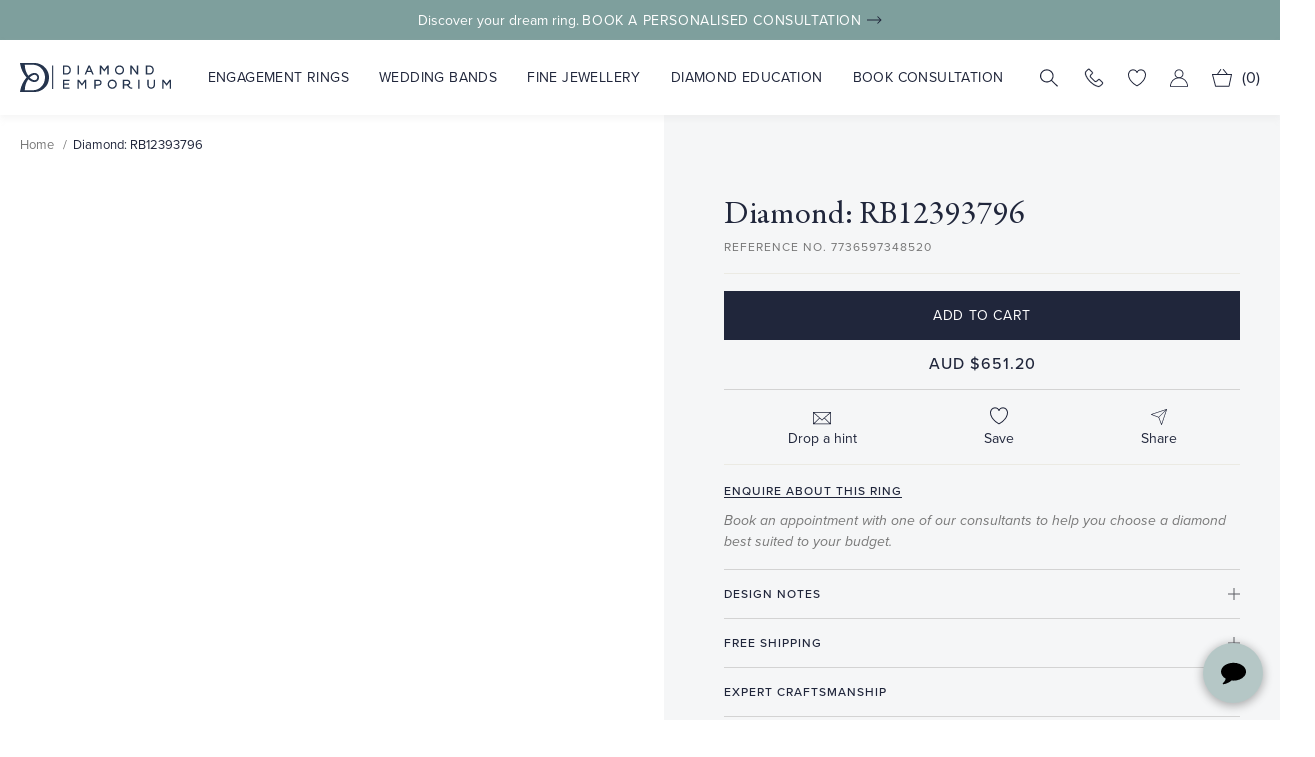

--- FILE ---
content_type: text/html; charset=utf-8
request_url: https://www.diamondemporium.com.au/products/diamond-rb12393796-1674472187413
body_size: 82707
content:
<!doctype html>

<html class="no-js" lang="en">
  <head>
  <!-- Google Tag Manager -->
<script>(function(w,d,s,l,i){w[l]=w[l]||[];w[l].push({'gtm.start':
new Date().getTime(),event:'gtm.js'});var f=d.getElementsByTagName(s)[0],
j=d.createElement(s),dl=l!='dataLayer'?'&l='+l:'';j.async=true;j.src=
'https://www.googletagmanager.com/gtm.js?id='+i+dl;f.parentNode.insertBefore(j,f);
})(window,document,'script','dataLayer','GTM-WJMV2P2');</script>
<!-- End Google Tag Manager -->

<meta name="google-site-verification" content="A1EdsITVkFtfgZbKCDL1QA9ynC1gC1NUVNx9AswtGJc" />

    <meta charset="utf-8">
    <meta http-equiv="X-UA-Compatible" content="IE=edge,chrome=1">
    <meta name="viewport" content="width=device-width, initial-scale=1.0, height=device-height, minimum-scale=1.0, maximum-scale=1.0">
    <meta name="theme-color" content="">


    <title>
      Diamond: RB12393796
    </title><meta name="description" content="Diamond ID: RB12393796"><link rel="canonical" href="https://www.diamondemporium.com.au/products/diamond-rb12393796-1674472187413"><link rel="shortcut icon" href="//www.diamondemporium.com.au/cdn/shop/files/DE_logo_96x.png?v=1653268712" type="image/png"><meta property="og:type" content="product">
  <meta property="og:title" content="Diamond: RB12393796"><meta property="product:price:amount" content="651.20">
  <meta property="product:price:currency" content="AUD"><meta property="og:description" content="Diamond ID: RB12393796"><meta property="og:url" content="https://www.diamondemporium.com.au/products/diamond-rb12393796-1674472187413">
<meta property="og:site_name" content="Diamond Emporium"><meta name="twitter:card" content="summary"><meta name="twitter:title" content="Diamond: RB12393796">
  <meta name="twitter:description" content="Diamond ID: RB12393796">
  <meta name="twitter:image" content="https://www.diamondemporium.com.au/cdn/shopifycloud/storefront/assets/no-image-2048-a2addb12_600x600_crop_center.gif">
    <style>
  @font-face {
  font-family: Montserrat;
  font-weight: 500;
  font-style: normal;
  font-display: fallback;
  src: url("//www.diamondemporium.com.au/cdn/fonts/montserrat/montserrat_n5.07ef3781d9c78c8b93c98419da7ad4fbeebb6635.woff2") format("woff2"),
       url("//www.diamondemporium.com.au/cdn/fonts/montserrat/montserrat_n5.adf9b4bd8b0e4f55a0b203cdd84512667e0d5e4d.woff") format("woff");
}

  @font-face {
  font-family: "Nunito Sans";
  font-weight: 400;
  font-style: normal;
  font-display: fallback;
  src: url("//www.diamondemporium.com.au/cdn/fonts/nunito_sans/nunitosans_n4.0276fe080df0ca4e6a22d9cb55aed3ed5ba6b1da.woff2") format("woff2"),
       url("//www.diamondemporium.com.au/cdn/fonts/nunito_sans/nunitosans_n4.b4964bee2f5e7fd9c3826447e73afe2baad607b7.woff") format("woff");
}


  @font-face {
  font-family: "Nunito Sans";
  font-weight: 700;
  font-style: normal;
  font-display: fallback;
  src: url("//www.diamondemporium.com.au/cdn/fonts/nunito_sans/nunitosans_n7.25d963ed46da26098ebeab731e90d8802d989fa5.woff2") format("woff2"),
       url("//www.diamondemporium.com.au/cdn/fonts/nunito_sans/nunitosans_n7.d32e3219b3d2ec82285d3027bd673efc61a996c8.woff") format("woff");
}

  @font-face {
  font-family: "Nunito Sans";
  font-weight: 400;
  font-style: italic;
  font-display: fallback;
  src: url("//www.diamondemporium.com.au/cdn/fonts/nunito_sans/nunitosans_i4.6e408730afac1484cf297c30b0e67c86d17fc586.woff2") format("woff2"),
       url("//www.diamondemporium.com.au/cdn/fonts/nunito_sans/nunitosans_i4.c9b6dcbfa43622b39a5990002775a8381942ae38.woff") format("woff");
}

  @font-face {
  font-family: "Nunito Sans";
  font-weight: 700;
  font-style: italic;
  font-display: fallback;
  src: url("//www.diamondemporium.com.au/cdn/fonts/nunito_sans/nunitosans_i7.8c1124729eec046a321e2424b2acf328c2c12139.woff2") format("woff2"),
       url("//www.diamondemporium.com.au/cdn/fonts/nunito_sans/nunitosans_i7.af4cda04357273e0996d21184432bcb14651a64d.woff") format("woff");
}


  @font-face {
    font-family: 'Garamond';
    src: url("//www.diamondemporium.com.au/cdn/shop/t/57/assets/Garamond.woff2?v=51670637537266211741713426627") format('woff2'),
        url("//www.diamondemporium.com.au/cdn/shop/t/57/assets/Garamond.woff?v=107594901955392395001713426627") format('woff');
    font-weight: 400;
    font-style: normal;
    font-display: swap;
  }

  @font-face {
    font-family: 'ProximaNova';
    src: url("//www.diamondemporium.com.au/cdn/shop/t/57/assets/ProximaNova.woff2?v=149351520077083748401713426627") format('woff2'),
        url("//www.diamondemporium.com.au/cdn/shop/t/57/assets/ProximaNova.woff?v=100485444951246736921713426627") format('woff');
    font-weight: 400;
    font-style: normal;
    font-display: swap;
  }

  @font-face {
    font-family: 'Lato';
    src: url("//www.diamondemporium.com.au/cdn/shop/t/57/assets/Lato.woff2?v=151121338502181910541713426627") format('woff2'),
        url("//www.diamondemporium.com.au/cdn/shop/t/57/assets/Lato.woff?v=171858305999387000981713426627") format('woff');
    font-weight: 400;
    font-style: normal;
    font-display: swap;
  }

  @import url("https://p.typekit.net/p.css?s=1&k=lnl2jrz&ht=tk&f=173.175.176.25136.6823.6824&a=40318294&app=typekit&e=css");

  @font-face {
    font-family:"ProximaNova";
    src:url("https://use.typekit.net/af/78aca8/00000000000000007735e60d/30/l?primer=7cdcb44be4a7db8877ffa5c0007b8dd865b3bbc383831fe2ea177f62257a9191&fvd=n6&v=3") format("woff2"),url("https://use.typekit.net/af/78aca8/00000000000000007735e60d/30/d?primer=7cdcb44be4a7db8877ffa5c0007b8dd865b3bbc383831fe2ea177f62257a9191&fvd=n6&v=3") format("woff"),url("https://use.typekit.net/af/78aca8/00000000000000007735e60d/30/a?primer=7cdcb44be4a7db8877ffa5c0007b8dd865b3bbc383831fe2ea177f62257a9191&fvd=n6&v=3") format("opentype");
    font-display:auto;
    font-style:normal;
    font-weight:600;
    font-stretch:normal;
  }

  @font-face {
    font-family:"ProximaNova";
    src:url("https://use.typekit.net/af/efe4a5/00000000000000007735e609/30/l?primer=7cdcb44be4a7db8877ffa5c0007b8dd865b3bbc383831fe2ea177f62257a9191&fvd=n4&v=3") format("woff2"),url("https://use.typekit.net/af/efe4a5/00000000000000007735e609/30/d?primer=7cdcb44be4a7db8877ffa5c0007b8dd865b3bbc383831fe2ea177f62257a9191&fvd=n4&v=3") format("woff"),url("https://use.typekit.net/af/efe4a5/00000000000000007735e609/30/a?primer=7cdcb44be4a7db8877ffa5c0007b8dd865b3bbc383831fe2ea177f62257a9191&fvd=n4&v=3") format("opentype");
    font-display:auto;
    font-style:normal;
    font-weight:400;
    font-stretch:normal;
  }

  @font-face {
    font-family:"ProximaNova";
    src:url("https://use.typekit.net/af/3322cc/00000000000000007735e616/30/l?primer=7cdcb44be4a7db8877ffa5c0007b8dd865b3bbc383831fe2ea177f62257a9191&fvd=i4&v=3") format("woff2"),url("https://use.typekit.net/af/3322cc/00000000000000007735e616/30/d?primer=7cdcb44be4a7db8877ffa5c0007b8dd865b3bbc383831fe2ea177f62257a9191&fvd=i4&v=3") format("woff"),url("https://use.typekit.net/af/3322cc/00000000000000007735e616/30/a?primer=7cdcb44be4a7db8877ffa5c0007b8dd865b3bbc383831fe2ea177f62257a9191&fvd=i4&v=3") format("opentype");
    font-display:auto;
    font-style:italic;
    font-weight:400;
    font-stretch:normal;
  }

    @font-face {
    font-family:"ProximaNova";
    src:url("https://use.typekit.net/af/23e139/00000000000000007735e605/30/l?primer=7cdcb44be4a7db8877ffa5c0007b8dd865b3bbc383831fe2ea177f62257a9191&fvd=n5&v=3") format("woff2"),url("https://use.typekit.net/af/23e139/00000000000000007735e605/30/d?primer=7cdcb44be4a7db8877ffa5c0007b8dd865b3bbc383831fe2ea177f62257a9191&fvd=n5&v=3") format("woff"),url("https://use.typekit.net/af/23e139/00000000000000007735e605/30/a?primer=7cdcb44be4a7db8877ffa5c0007b8dd865b3bbc383831fe2ea177f62257a9191&fvd=n5&v=3") format("opentype");
    font-display:auto;
    font-style:normal;
    font-weight:500;
    font-stretch:normal;
  }

    @font-face {
    font-family:"garamond-premier-pro-display";
    src:url("https://use.typekit.net/af/96f648/00000000000000003b9ade35/27/l?primer=7cdcb44be4a7db8877ffa5c0007b8dd865b3bbc383831fe2ea177f62257a9191&fvd=n4&v=3") format("woff2"),url("https://use.typekit.net/af/96f648/00000000000000003b9ade35/27/d?primer=7cdcb44be4a7db8877ffa5c0007b8dd865b3bbc383831fe2ea177f62257a9191&fvd=n4&v=3") format("woff"),url("https://use.typekit.net/af/96f648/00000000000000003b9ade35/27/a?primer=7cdcb44be4a7db8877ffa5c0007b8dd865b3bbc383831fe2ea177f62257a9191&fvd=n4&v=3") format("opentype");
    font-display:auto;
    font-style:normal;
    font-weight:400;
    font-stretch:normal;
  }

    @font-face {
    font-family:"garamond-premier-pro-display";
    src:url("https://use.typekit.net/af/024a03/00000000000000003b9ade34/27/l?primer=7cdcb44be4a7db8877ffa5c0007b8dd865b3bbc383831fe2ea177f62257a9191&fvd=i4&v=3") format("woff2"),url("https://use.typekit.net/af/024a03/00000000000000003b9ade34/27/d?primer=7cdcb44be4a7db8877ffa5c0007b8dd865b3bbc383831fe2ea177f62257a9191&fvd=i4&v=3") format("woff"),url("https://use.typekit.net/af/024a03/00000000000000003b9ade34/27/a?primer=7cdcb44be4a7db8877ffa5c0007b8dd865b3bbc383831fe2ea177f62257a9191&fvd=i4&v=3") format("opentype");
    font-display:auto;
    font-style:italic;
    font-weight:400;
    font-stretch:normal;
  }

.tk-proxima-nova { font-family: "ProximaNova",sans-serif; }
.tk-garamond-premier-pro-display { font-family: "garamond-premier-pro-display",serif; }

  :root {
    --heading-font-family : 'Garamond', sans-serif;
    --heading-font-weight : 500;
    --heading-font-style  : normal;
    --heading-top: 119px;
    --text-font-family : 'ProximaNova', sans-serif;
    --text-font-weight : 400;
    --text-font-style  : normal;

    --base-text-font-size   : 14px;
    --default-text-font-size: 14px;--background          : #efefef;
    --background-rgb      : 239, 239, 239;
    --light-background    : #ffffff;
    --light-background-rgb: 255, 255, 255;
    --heading-color       : #1c1b1b;
    --text-color          : #1c1b1b;
    --text-color-rgb      : 28, 27, 27;
    --text-color-light    : #777777;
    --text-color-light-rgb: 106, 106, 106;
    --link-color          : #6a6a6a;
    --link-color-rgb      : 106, 106, 106;
    --border-color        : #cfcfcf;
    --border-color-rgb    : 207, 207, 207;

    --button-background    : #20263B;
    --button-background-rgb: 28, 27, 27;
    --button-text-color    : #ffffff;

    --header-background       : #ffffff;
    --header-heading-color    : #1c1b1b;
    --header-light-text-color : #6a6a6a;
    --header-border-color     : #dddddd;

    --footer-background    : #F5F6F7;
    --footer-text-color    : #5D5F65;
    --footer-heading-color : #20263B;
    --footer-border-color  : #e9e9e9;

    --navigation-background      : #1c1b1b;
    --navigation-background-rgb  : 28, 27, 27;
    --navigation-text-color      : #ffffff;
    --navigation-text-color-light: rgba(255, 255, 255, 0.5);
    --navigation-border-color    : rgba(255, 255, 255, 0.25);

    --newsletter-popup-background     : #1c1b1b;
    --newsletter-popup-text-color     : #ffffff;
    --newsletter-popup-text-color-rgb : 255, 255, 255;

    --secondary-elements-background       : #1c1b1b;
    --secondary-elements-background-rgb   : 28, 27, 27;
    --secondary-elements-text-color       : #ffffff;
    --secondary-elements-text-color-light : rgba(255, 255, 255, 0.5);
    --secondary-elements-border-color     : rgba(255, 255, 255, 0.25);

    --product-sale-price-color    : #f94c43;
    --product-sale-price-color-rgb: 249, 76, 67;
    --product-star-rating: #f6a429;

    /* Shopify related variables */
    --payment-terms-background-color: #efefef;

    /* Products */

    --horizontal-spacing-four-products-per-row: 60px;
        --horizontal-spacing-two-products-per-row : 60px;

    --vertical-spacing-four-products-per-row: 60px;
        --vertical-spacing-two-products-per-row : 75px;

    /* Animation */
    --drawer-transition-timing: cubic-bezier(0.645, 0.045, 0.355, 1);
    --header-base-height: 80px; /* We set a default for browsers that do not support CSS variables */

    /* Cursors */
    --cursor-zoom-in-svg    : url(//www.diamondemporium.com.au/cdn/shop/t/57/assets/cursor-zoom-in.svg?v=170532930330058140181713426627);
    --cursor-zoom-in-2x-svg : url(//www.diamondemporium.com.au/cdn/shop/t/57/assets/cursor-zoom-in-2x.svg?v=56685658183649387561713426627);
  }
</style>

<script>
  // IE11 does not have support for CSS variables, so we have to polyfill them
  if (!(((window || {}).CSS || {}).supports && window.CSS.supports('(--a: 0)'))) {
    const script = document.createElement('script');
    script.type = 'text/javascript';
    script.src = 'https://cdn.jsdelivr.net/npm/css-vars-ponyfill@2';
    script.onload = function() {
      cssVars({});
    };

    document.getElementsByTagName('head')[0].appendChild(script);
  }
</script>

    <script>window.performance && window.performance.mark && window.performance.mark('shopify.content_for_header.start');</script><meta name="google-site-verification" content="I5_UYYwUSVWkEBbF9k2Z4ypkiT4gVsNFGRbCwB2CJt4">
<meta name="facebook-domain-verification" content="y09an7t2v0q6qyduaua9cqeqs1doex">
<meta id="shopify-digital-wallet" name="shopify-digital-wallet" content="/61217243304/digital_wallets/dialog">
<meta name="shopify-checkout-api-token" content="06d90293e95149b980dc627326159776">
<meta id="in-context-paypal-metadata" data-shop-id="61217243304" data-venmo-supported="false" data-environment="production" data-locale="en_US" data-paypal-v4="true" data-currency="AUD">
<link rel="alternate" type="application/json+oembed" href="https://www.diamondemporium.com.au/products/diamond-rb12393796-1674472187413.oembed">
<script async="async" src="/checkouts/internal/preloads.js?locale=en-AU"></script>
<link rel="preconnect" href="https://shop.app" crossorigin="anonymous">
<script async="async" src="https://shop.app/checkouts/internal/preloads.js?locale=en-AU&shop_id=61217243304" crossorigin="anonymous"></script>
<script id="apple-pay-shop-capabilities" type="application/json">{"shopId":61217243304,"countryCode":"AU","currencyCode":"AUD","merchantCapabilities":["supports3DS"],"merchantId":"gid:\/\/shopify\/Shop\/61217243304","merchantName":"Diamond Emporium","requiredBillingContactFields":["postalAddress","email"],"requiredShippingContactFields":["postalAddress","email"],"shippingType":"shipping","supportedNetworks":["visa","masterCard","amex","jcb"],"total":{"type":"pending","label":"Diamond Emporium","amount":"1.00"},"shopifyPaymentsEnabled":true,"supportsSubscriptions":true}</script>
<script id="shopify-features" type="application/json">{"accessToken":"06d90293e95149b980dc627326159776","betas":["rich-media-storefront-analytics"],"domain":"www.diamondemporium.com.au","predictiveSearch":true,"shopId":61217243304,"locale":"en"}</script>
<script>var Shopify = Shopify || {};
Shopify.shop = "diamond-emporium-au.myshopify.com";
Shopify.locale = "en";
Shopify.currency = {"active":"AUD","rate":"1.0"};
Shopify.country = "AU";
Shopify.theme = {"name":"Copy of Diamond Emporium 20230127","id":137579462824,"schema_name":"Prestige","schema_version":"5.6.2","theme_store_id":null,"role":"main"};
Shopify.theme.handle = "null";
Shopify.theme.style = {"id":null,"handle":null};
Shopify.cdnHost = "www.diamondemporium.com.au/cdn";
Shopify.routes = Shopify.routes || {};
Shopify.routes.root = "/";</script>
<script type="module">!function(o){(o.Shopify=o.Shopify||{}).modules=!0}(window);</script>
<script>!function(o){function n(){var o=[];function n(){o.push(Array.prototype.slice.apply(arguments))}return n.q=o,n}var t=o.Shopify=o.Shopify||{};t.loadFeatures=n(),t.autoloadFeatures=n()}(window);</script>
<script>
  window.ShopifyPay = window.ShopifyPay || {};
  window.ShopifyPay.apiHost = "shop.app\/pay";
  window.ShopifyPay.redirectState = null;
</script>
<script id="shop-js-analytics" type="application/json">{"pageType":"product"}</script>
<script defer="defer" async type="module" src="//www.diamondemporium.com.au/cdn/shopifycloud/shop-js/modules/v2/client.init-shop-cart-sync_Bc8-qrdt.en.esm.js"></script>
<script defer="defer" async type="module" src="//www.diamondemporium.com.au/cdn/shopifycloud/shop-js/modules/v2/chunk.common_CmNk3qlo.esm.js"></script>
<script type="module">
  await import("//www.diamondemporium.com.au/cdn/shopifycloud/shop-js/modules/v2/client.init-shop-cart-sync_Bc8-qrdt.en.esm.js");
await import("//www.diamondemporium.com.au/cdn/shopifycloud/shop-js/modules/v2/chunk.common_CmNk3qlo.esm.js");

  window.Shopify.SignInWithShop?.initShopCartSync?.({"fedCMEnabled":true,"windoidEnabled":true});

</script>
<script>
  window.Shopify = window.Shopify || {};
  if (!window.Shopify.featureAssets) window.Shopify.featureAssets = {};
  window.Shopify.featureAssets['shop-js'] = {"shop-cart-sync":["modules/v2/client.shop-cart-sync_DOpY4EW0.en.esm.js","modules/v2/chunk.common_CmNk3qlo.esm.js"],"shop-button":["modules/v2/client.shop-button_CI-s0xGZ.en.esm.js","modules/v2/chunk.common_CmNk3qlo.esm.js"],"init-fed-cm":["modules/v2/client.init-fed-cm_D2vsy40D.en.esm.js","modules/v2/chunk.common_CmNk3qlo.esm.js"],"init-windoid":["modules/v2/client.init-windoid_CXNAd0Cm.en.esm.js","modules/v2/chunk.common_CmNk3qlo.esm.js"],"shop-toast-manager":["modules/v2/client.shop-toast-manager_Cx0C6may.en.esm.js","modules/v2/chunk.common_CmNk3qlo.esm.js"],"shop-cash-offers":["modules/v2/client.shop-cash-offers_CL9Nay2h.en.esm.js","modules/v2/chunk.common_CmNk3qlo.esm.js","modules/v2/chunk.modal_CvhjeixQ.esm.js"],"avatar":["modules/v2/client.avatar_BTnouDA3.en.esm.js"],"init-shop-email-lookup-coordinator":["modules/v2/client.init-shop-email-lookup-coordinator_B9mmbKi4.en.esm.js","modules/v2/chunk.common_CmNk3qlo.esm.js"],"init-shop-cart-sync":["modules/v2/client.init-shop-cart-sync_Bc8-qrdt.en.esm.js","modules/v2/chunk.common_CmNk3qlo.esm.js"],"pay-button":["modules/v2/client.pay-button_Bhm3077V.en.esm.js","modules/v2/chunk.common_CmNk3qlo.esm.js"],"init-customer-accounts-sign-up":["modules/v2/client.init-customer-accounts-sign-up_C7zhr03q.en.esm.js","modules/v2/client.shop-login-button_BbMx65lK.en.esm.js","modules/v2/chunk.common_CmNk3qlo.esm.js","modules/v2/chunk.modal_CvhjeixQ.esm.js"],"init-shop-for-new-customer-accounts":["modules/v2/client.init-shop-for-new-customer-accounts_rLbLSDTe.en.esm.js","modules/v2/client.shop-login-button_BbMx65lK.en.esm.js","modules/v2/chunk.common_CmNk3qlo.esm.js","modules/v2/chunk.modal_CvhjeixQ.esm.js"],"checkout-modal":["modules/v2/client.checkout-modal_Fp9GouFF.en.esm.js","modules/v2/chunk.common_CmNk3qlo.esm.js","modules/v2/chunk.modal_CvhjeixQ.esm.js"],"init-customer-accounts":["modules/v2/client.init-customer-accounts_DkVf8Jdu.en.esm.js","modules/v2/client.shop-login-button_BbMx65lK.en.esm.js","modules/v2/chunk.common_CmNk3qlo.esm.js","modules/v2/chunk.modal_CvhjeixQ.esm.js"],"shop-login-button":["modules/v2/client.shop-login-button_BbMx65lK.en.esm.js","modules/v2/chunk.common_CmNk3qlo.esm.js","modules/v2/chunk.modal_CvhjeixQ.esm.js"],"shop-login":["modules/v2/client.shop-login_B9KWmZaW.en.esm.js","modules/v2/chunk.common_CmNk3qlo.esm.js","modules/v2/chunk.modal_CvhjeixQ.esm.js"],"shop-follow-button":["modules/v2/client.shop-follow-button_B-omSWeu.en.esm.js","modules/v2/chunk.common_CmNk3qlo.esm.js","modules/v2/chunk.modal_CvhjeixQ.esm.js"],"lead-capture":["modules/v2/client.lead-capture_DZQFWrYz.en.esm.js","modules/v2/chunk.common_CmNk3qlo.esm.js","modules/v2/chunk.modal_CvhjeixQ.esm.js"],"payment-terms":["modules/v2/client.payment-terms_Bl_bs7GP.en.esm.js","modules/v2/chunk.common_CmNk3qlo.esm.js","modules/v2/chunk.modal_CvhjeixQ.esm.js"]};
</script>
<script>(function() {
  var isLoaded = false;
  function asyncLoad() {
    if (isLoaded) return;
    isLoaded = true;
    var urls = ["https:\/\/cdn.nfcube.com\/1c1a1f8be7ccd5124f4aa746705c0754.js?shop=diamond-emporium-au.myshopify.com"];
    for (var i = 0; i < urls.length; i++) {
      var s = document.createElement('script');
      s.type = 'text/javascript';
      s.async = true;
      s.src = urls[i];
      var x = document.getElementsByTagName('script')[0];
      x.parentNode.insertBefore(s, x);
    }
  };
  if(window.attachEvent) {
    window.attachEvent('onload', asyncLoad);
  } else {
    window.addEventListener('load', asyncLoad, false);
  }
})();</script>
<script id="__st">var __st={"a":61217243304,"offset":39600,"reqid":"0f3c679b-a78b-478d-a25b-5fbfada6bc5f-1762028066","pageurl":"www.diamondemporium.com.au\/products\/diamond-rb12393796-1674472187413","u":"a1910a512631","p":"product","rtyp":"product","rid":7736597348520};</script>
<script>window.ShopifyPaypalV4VisibilityTracking = true;</script>
<script id="captcha-bootstrap">!function(){'use strict';const t='contact',e='account',n='new_comment',o=[[t,t],['blogs',n],['comments',n],[t,'customer']],c=[[e,'customer_login'],[e,'guest_login'],[e,'recover_customer_password'],[e,'create_customer']],r=t=>t.map((([t,e])=>`form[action*='/${t}']:not([data-nocaptcha='true']) input[name='form_type'][value='${e}']`)).join(','),a=t=>()=>t?[...document.querySelectorAll(t)].map((t=>t.form)):[];function s(){const t=[...o],e=r(t);return a(e)}const i='password',u='form_key',d=['recaptcha-v3-token','g-recaptcha-response','h-captcha-response',i],f=()=>{try{return window.sessionStorage}catch{return}},m='__shopify_v',_=t=>t.elements[u];function p(t,e,n=!1){try{const o=window.sessionStorage,c=JSON.parse(o.getItem(e)),{data:r}=function(t){const{data:e,action:n}=t;return t[m]||n?{data:e,action:n}:{data:t,action:n}}(c);for(const[e,n]of Object.entries(r))t.elements[e]&&(t.elements[e].value=n);n&&o.removeItem(e)}catch(o){console.error('form repopulation failed',{error:o})}}const l='form_type',E='cptcha';function T(t){t.dataset[E]=!0}const w=window,h=w.document,L='Shopify',v='ce_forms',y='captcha';let A=!1;((t,e)=>{const n=(g='f06e6c50-85a8-45c8-87d0-21a2b65856fe',I='https://cdn.shopify.com/shopifycloud/storefront-forms-hcaptcha/ce_storefront_forms_captcha_hcaptcha.v1.5.2.iife.js',D={infoText:'Protected by hCaptcha',privacyText:'Privacy',termsText:'Terms'},(t,e,n)=>{const o=w[L][v],c=o.bindForm;if(c)return c(t,g,e,D).then(n);var r;o.q.push([[t,g,e,D],n]),r=I,A||(h.body.append(Object.assign(h.createElement('script'),{id:'captcha-provider',async:!0,src:r})),A=!0)});var g,I,D;w[L]=w[L]||{},w[L][v]=w[L][v]||{},w[L][v].q=[],w[L][y]=w[L][y]||{},w[L][y].protect=function(t,e){n(t,void 0,e),T(t)},Object.freeze(w[L][y]),function(t,e,n,w,h,L){const[v,y,A,g]=function(t,e,n){const i=e?o:[],u=t?c:[],d=[...i,...u],f=r(d),m=r(i),_=r(d.filter((([t,e])=>n.includes(e))));return[a(f),a(m),a(_),s()]}(w,h,L),I=t=>{const e=t.target;return e instanceof HTMLFormElement?e:e&&e.form},D=t=>v().includes(t);t.addEventListener('submit',(t=>{const e=I(t);if(!e)return;const n=D(e)&&!e.dataset.hcaptchaBound&&!e.dataset.recaptchaBound,o=_(e),c=g().includes(e)&&(!o||!o.value);(n||c)&&t.preventDefault(),c&&!n&&(function(t){try{if(!f())return;!function(t){const e=f();if(!e)return;const n=_(t);if(!n)return;const o=n.value;o&&e.removeItem(o)}(t);const e=Array.from(Array(32),(()=>Math.random().toString(36)[2])).join('');!function(t,e){_(t)||t.append(Object.assign(document.createElement('input'),{type:'hidden',name:u})),t.elements[u].value=e}(t,e),function(t,e){const n=f();if(!n)return;const o=[...t.querySelectorAll(`input[type='${i}']`)].map((({name:t})=>t)),c=[...d,...o],r={};for(const[a,s]of new FormData(t).entries())c.includes(a)||(r[a]=s);n.setItem(e,JSON.stringify({[m]:1,action:t.action,data:r}))}(t,e)}catch(e){console.error('failed to persist form',e)}}(e),e.submit())}));const S=(t,e)=>{t&&!t.dataset[E]&&(n(t,e.some((e=>e===t))),T(t))};for(const o of['focusin','change'])t.addEventListener(o,(t=>{const e=I(t);D(e)&&S(e,y())}));const B=e.get('form_key'),M=e.get(l),P=B&&M;t.addEventListener('DOMContentLoaded',(()=>{const t=y();if(P)for(const e of t)e.elements[l].value===M&&p(e,B);[...new Set([...A(),...v().filter((t=>'true'===t.dataset.shopifyCaptcha))])].forEach((e=>S(e,t)))}))}(h,new URLSearchParams(w.location.search),n,t,e,['guest_login'])})(!0,!0)}();</script>
<script integrity="sha256-52AcMU7V7pcBOXWImdc/TAGTFKeNjmkeM1Pvks/DTgc=" data-source-attribution="shopify.loadfeatures" defer="defer" src="//www.diamondemporium.com.au/cdn/shopifycloud/storefront/assets/storefront/load_feature-81c60534.js" crossorigin="anonymous"></script>
<script crossorigin="anonymous" defer="defer" src="//www.diamondemporium.com.au/cdn/shopifycloud/storefront/assets/shopify_pay/storefront-65b4c6d7.js?v=20250812"></script>
<script data-source-attribution="shopify.dynamic_checkout.dynamic.init">var Shopify=Shopify||{};Shopify.PaymentButton=Shopify.PaymentButton||{isStorefrontPortableWallets:!0,init:function(){window.Shopify.PaymentButton.init=function(){};var t=document.createElement("script");t.src="https://www.diamondemporium.com.au/cdn/shopifycloud/portable-wallets/latest/portable-wallets.en.js",t.type="module",document.head.appendChild(t)}};
</script>
<script data-source-attribution="shopify.dynamic_checkout.buyer_consent">
  function portableWalletsHideBuyerConsent(e){var t=document.getElementById("shopify-buyer-consent"),n=document.getElementById("shopify-subscription-policy-button");t&&n&&(t.classList.add("hidden"),t.setAttribute("aria-hidden","true"),n.removeEventListener("click",e))}function portableWalletsShowBuyerConsent(e){var t=document.getElementById("shopify-buyer-consent"),n=document.getElementById("shopify-subscription-policy-button");t&&n&&(t.classList.remove("hidden"),t.removeAttribute("aria-hidden"),n.addEventListener("click",e))}window.Shopify?.PaymentButton&&(window.Shopify.PaymentButton.hideBuyerConsent=portableWalletsHideBuyerConsent,window.Shopify.PaymentButton.showBuyerConsent=portableWalletsShowBuyerConsent);
</script>
<script data-source-attribution="shopify.dynamic_checkout.cart.bootstrap">document.addEventListener("DOMContentLoaded",(function(){function t(){return document.querySelector("shopify-accelerated-checkout-cart, shopify-accelerated-checkout")}if(t())Shopify.PaymentButton.init();else{new MutationObserver((function(e,n){t()&&(Shopify.PaymentButton.init(),n.disconnect())})).observe(document.body,{childList:!0,subtree:!0})}}));
</script>
<link id="shopify-accelerated-checkout-styles" rel="stylesheet" media="screen" href="https://www.diamondemporium.com.au/cdn/shopifycloud/portable-wallets/latest/accelerated-checkout-backwards-compat.css" crossorigin="anonymous">
<style id="shopify-accelerated-checkout-cart">
        #shopify-buyer-consent {
  margin-top: 1em;
  display: inline-block;
  width: 100%;
}

#shopify-buyer-consent.hidden {
  display: none;
}

#shopify-subscription-policy-button {
  background: none;
  border: none;
  padding: 0;
  text-decoration: underline;
  font-size: inherit;
  cursor: pointer;
}

#shopify-subscription-policy-button::before {
  box-shadow: none;
}

      </style>
<script id="sections-script" data-sections="product-recommendations" defer="defer" src="//www.diamondemporium.com.au/cdn/shop/t/57/compiled_assets/scripts.js?19029"></script>
<script>window.performance && window.performance.mark && window.performance.mark('shopify.content_for_header.end');</script>

    <link rel="stylesheet" href="//www.diamondemporium.com.au/cdn/shop/t/57/assets/theme.css?v=181518813064594509471713426627">
    <link href="//www.diamondemporium.com.au/cdn/shop/t/57/assets/app.css?v=166636141725478644151713426627" rel="stylesheet" type="text/css" media="all" />

    <script>// This allows to expose several variables to the global scope, to be used in scripts
      window.theme = {
        pageType: "product",
        moneyFormat: "${{amount}}",
        moneyWithCurrencyFormat: "${{amount}} AUD",
        currencyCodeEnabled: false,
        productImageSize: "natural",
        searchMode: "product,article",
        showPageTransition: false,
        showElementStaggering: true,
        showImageZooming: false
      };

      window.routes = {
        rootUrl: "\/",
        rootUrlWithoutSlash: '',
        cartUrl: "\/cart",
        cartAddUrl: "\/cart\/add",
        cartChangeUrl: "\/cart\/change",
        searchUrl: "\/search",
        productRecommendationsUrl: "\/recommendations\/products"
      };

      window.languages = {
        cartAddNote: "Add Order Note",
        cartEditNote: "Edit Order Note",
        productImageLoadingError: "This image could not be loaded. Please try to reload the page.",
        productFormAddToCart: "Add to cart",
        productFormUnavailable: "Unavailable",
        productFormSoldOut: "Sold Out",
        shippingEstimatorOneResult: "1 option available:",
        shippingEstimatorMoreResults: "{{count}} options available:",
        shippingEstimatorNoResults: "No shipping could be found"
      };

      window.lazySizesConfig = {
        loadHidden: false,
        hFac: 0.5,
        expFactor: 2,
        ricTimeout: 150,
        lazyClass: 'Image--lazyLoad',
        loadingClass: 'Image--lazyLoading',
        loadedClass: 'Image--lazyLoaded'
      };

      document.documentElement.className = document.documentElement.className.replace('no-js', 'js');
      document.documentElement.style.setProperty('--window-height', window.innerHeight + 'px');

      // We do a quick detection of some features (we could use Modernizr but for so little...)
      (function() {
        document.documentElement.className += ((window.CSS && window.CSS.supports('(position: sticky) or (position: -webkit-sticky)')) ? ' supports-sticky' : ' no-supports-sticky');
        document.documentElement.className += (window.matchMedia('(-moz-touch-enabled: 1), (hover: none)')).matches ? ' no-supports-hover' : ' supports-hover';
      }());

      
    </script>

    <script src="//www.diamondemporium.com.au/cdn/shop/t/57/assets/lazysizes.min.js?v=174358363404432586981713426627" async></script>
    <script src="//www.diamondemporium.com.au/cdn/shop/t/57/assets/global.js?v=73556173232955474031713426627" defer="defer"></script><script src="//www.diamondemporium.com.au/cdn/shop/t/57/assets/libs.min.js?v=26178543184394469741713426627" defer></script>
    <script src="//www.diamondemporium.com.au/cdn/shop/t/57/assets/theme.js?v=145500254888036300761713426627" defer></script>
    <script src="//www.diamondemporium.com.au/cdn/shop/t/57/assets/custom.js?v=23404313417925747381713426627" defer></script>

    <script>
      (function () {
        window.onpageshow = function() {
          if (window.theme.showPageTransition) {
            var pageTransition = document.querySelector('.PageTransition');

            if (pageTransition) {
              pageTransition.style.visibility = 'visible';
              pageTransition.style.opacity = '0';
            }
          }

          // When the page is loaded from the cache, we have to reload the cart content
          document.documentElement.dispatchEvent(new CustomEvent('cart:refresh', {
            bubbles: true
          }));
        };
      })();
    </script>

    
  <script type="application/ld+json">
  {
    "@context": "http://schema.org",
    "@type": "Product",
    "offers": [{
          "@type": "Offer",
          "name": "Default Title",
          "availability":"https://schema.org/InStock",
          "price": 651.2,
          "priceCurrency": "AUD",
          "priceValidUntil": "2025-11-12","url": "/products/diamond-rb12393796-1674472187413?variant=43124001046696"
        }
],
    "brand": {
      "name": "Diamond Emporium"
    },
    "name": "Diamond: RB12393796",
    "description": "Diamond ID: RB12393796",
    "category": "Diamond",
    "url": "/products/diamond-rb12393796-1674472187413",
    "sku": "",
    "image": {
      "@type": "ImageObject",
      "url": "https://www.diamondemporium.com.au/cdn/shopifycloud/storefront/assets/no-image-2048-a2addb12_1024x.gif",
      "image": "https://www.diamondemporium.com.au/cdn/shopifycloud/storefront/assets/no-image-2048-a2addb12_1024x.gif",
      "name": null,
      "width": "1024",
      "height": "1024"
    }
  }
  </script>



  <script type="application/ld+json">
  {
    "@context": "http://schema.org",
    "@type": "BreadcrumbList",
  "itemListElement": [{
      "@type": "ListItem",
      "position": 1,
      "name": "Home",
      "item": "https://www.diamondemporium.com.au"
    },{
          "@type": "ListItem",
          "position": 2,
          "name": "Diamond: RB12393796",
          "item": "https://www.diamondemporium.com.au/products/diamond-rb12393796-1674472187413"
        }]
  }
  </script>

    <!-- "snippets/bookthatapp-widgets.liquid" was not rendered, the associated app was uninstalled -->
  <meta property="og:image" content="https://cdn.shopify.com/s/files/1/0612/1724/3304/files/DE_Logo_Low_Re.jpg?v=1665017922" />
<meta property="og:image:secure_url" content="https://cdn.shopify.com/s/files/1/0612/1724/3304/files/DE_Logo_Low_Re.jpg?v=1665017922" />
<meta property="og:image:width" content="250" />
<meta property="og:image:height" content="140" />
<link href="https://monorail-edge.shopifysvc.com" rel="dns-prefetch">
<script>(function(){if ("sendBeacon" in navigator && "performance" in window) {try {var session_token_from_headers = performance.getEntriesByType('navigation')[0].serverTiming.find(x => x.name == '_s').description;} catch {var session_token_from_headers = undefined;}var session_cookie_matches = document.cookie.match(/_shopify_s=([^;]*)/);var session_token_from_cookie = session_cookie_matches && session_cookie_matches.length === 2 ? session_cookie_matches[1] : "";var session_token = session_token_from_headers || session_token_from_cookie || "";function handle_abandonment_event(e) {var entries = performance.getEntries().filter(function(entry) {return /monorail-edge.shopifysvc.com/.test(entry.name);});if (!window.abandonment_tracked && entries.length === 0) {window.abandonment_tracked = true;var currentMs = Date.now();var navigation_start = performance.timing.navigationStart;var payload = {shop_id: 61217243304,url: window.location.href,navigation_start,duration: currentMs - navigation_start,session_token,page_type: "product"};window.navigator.sendBeacon("https://monorail-edge.shopifysvc.com/v1/produce", JSON.stringify({schema_id: "online_store_buyer_site_abandonment/1.1",payload: payload,metadata: {event_created_at_ms: currentMs,event_sent_at_ms: currentMs}}));}}window.addEventListener('pagehide', handle_abandonment_event);}}());</script>
<script id="web-pixels-manager-setup">(function e(e,d,r,n,o){if(void 0===o&&(o={}),!Boolean(null===(a=null===(i=window.Shopify)||void 0===i?void 0:i.analytics)||void 0===a?void 0:a.replayQueue)){var i,a;window.Shopify=window.Shopify||{};var t=window.Shopify;t.analytics=t.analytics||{};var s=t.analytics;s.replayQueue=[],s.publish=function(e,d,r){return s.replayQueue.push([e,d,r]),!0};try{self.performance.mark("wpm:start")}catch(e){}var l=function(){var e={modern:/Edge?\/(1{2}[4-9]|1[2-9]\d|[2-9]\d{2}|\d{4,})\.\d+(\.\d+|)|Firefox\/(1{2}[4-9]|1[2-9]\d|[2-9]\d{2}|\d{4,})\.\d+(\.\d+|)|Chrom(ium|e)\/(9{2}|\d{3,})\.\d+(\.\d+|)|(Maci|X1{2}).+ Version\/(15\.\d+|(1[6-9]|[2-9]\d|\d{3,})\.\d+)([,.]\d+|)( \(\w+\)|)( Mobile\/\w+|) Safari\/|Chrome.+OPR\/(9{2}|\d{3,})\.\d+\.\d+|(CPU[ +]OS|iPhone[ +]OS|CPU[ +]iPhone|CPU IPhone OS|CPU iPad OS)[ +]+(15[._]\d+|(1[6-9]|[2-9]\d|\d{3,})[._]\d+)([._]\d+|)|Android:?[ /-](13[3-9]|1[4-9]\d|[2-9]\d{2}|\d{4,})(\.\d+|)(\.\d+|)|Android.+Firefox\/(13[5-9]|1[4-9]\d|[2-9]\d{2}|\d{4,})\.\d+(\.\d+|)|Android.+Chrom(ium|e)\/(13[3-9]|1[4-9]\d|[2-9]\d{2}|\d{4,})\.\d+(\.\d+|)|SamsungBrowser\/([2-9]\d|\d{3,})\.\d+/,legacy:/Edge?\/(1[6-9]|[2-9]\d|\d{3,})\.\d+(\.\d+|)|Firefox\/(5[4-9]|[6-9]\d|\d{3,})\.\d+(\.\d+|)|Chrom(ium|e)\/(5[1-9]|[6-9]\d|\d{3,})\.\d+(\.\d+|)([\d.]+$|.*Safari\/(?![\d.]+ Edge\/[\d.]+$))|(Maci|X1{2}).+ Version\/(10\.\d+|(1[1-9]|[2-9]\d|\d{3,})\.\d+)([,.]\d+|)( \(\w+\)|)( Mobile\/\w+|) Safari\/|Chrome.+OPR\/(3[89]|[4-9]\d|\d{3,})\.\d+\.\d+|(CPU[ +]OS|iPhone[ +]OS|CPU[ +]iPhone|CPU IPhone OS|CPU iPad OS)[ +]+(10[._]\d+|(1[1-9]|[2-9]\d|\d{3,})[._]\d+)([._]\d+|)|Android:?[ /-](13[3-9]|1[4-9]\d|[2-9]\d{2}|\d{4,})(\.\d+|)(\.\d+|)|Mobile Safari.+OPR\/([89]\d|\d{3,})\.\d+\.\d+|Android.+Firefox\/(13[5-9]|1[4-9]\d|[2-9]\d{2}|\d{4,})\.\d+(\.\d+|)|Android.+Chrom(ium|e)\/(13[3-9]|1[4-9]\d|[2-9]\d{2}|\d{4,})\.\d+(\.\d+|)|Android.+(UC? ?Browser|UCWEB|U3)[ /]?(15\.([5-9]|\d{2,})|(1[6-9]|[2-9]\d|\d{3,})\.\d+)\.\d+|SamsungBrowser\/(5\.\d+|([6-9]|\d{2,})\.\d+)|Android.+MQ{2}Browser\/(14(\.(9|\d{2,})|)|(1[5-9]|[2-9]\d|\d{3,})(\.\d+|))(\.\d+|)|K[Aa][Ii]OS\/(3\.\d+|([4-9]|\d{2,})\.\d+)(\.\d+|)/},d=e.modern,r=e.legacy,n=navigator.userAgent;return n.match(d)?"modern":n.match(r)?"legacy":"unknown"}(),u="modern"===l?"modern":"legacy",c=(null!=n?n:{modern:"",legacy:""})[u],f=function(e){return[e.baseUrl,"/wpm","/b",e.hashVersion,"modern"===e.buildTarget?"m":"l",".js"].join("")}({baseUrl:d,hashVersion:r,buildTarget:u}),m=function(e){var d=e.version,r=e.bundleTarget,n=e.surface,o=e.pageUrl,i=e.monorailEndpoint;return{emit:function(e){var a=e.status,t=e.errorMsg,s=(new Date).getTime(),l=JSON.stringify({metadata:{event_sent_at_ms:s},events:[{schema_id:"web_pixels_manager_load/3.1",payload:{version:d,bundle_target:r,page_url:o,status:a,surface:n,error_msg:t},metadata:{event_created_at_ms:s}}]});if(!i)return console&&console.warn&&console.warn("[Web Pixels Manager] No Monorail endpoint provided, skipping logging."),!1;try{return self.navigator.sendBeacon.bind(self.navigator)(i,l)}catch(e){}var u=new XMLHttpRequest;try{return u.open("POST",i,!0),u.setRequestHeader("Content-Type","text/plain"),u.send(l),!0}catch(e){return console&&console.warn&&console.warn("[Web Pixels Manager] Got an unhandled error while logging to Monorail."),!1}}}}({version:r,bundleTarget:l,surface:e.surface,pageUrl:self.location.href,monorailEndpoint:e.monorailEndpoint});try{o.browserTarget=l,function(e){var d=e.src,r=e.async,n=void 0===r||r,o=e.onload,i=e.onerror,a=e.sri,t=e.scriptDataAttributes,s=void 0===t?{}:t,l=document.createElement("script"),u=document.querySelector("head"),c=document.querySelector("body");if(l.async=n,l.src=d,a&&(l.integrity=a,l.crossOrigin="anonymous"),s)for(var f in s)if(Object.prototype.hasOwnProperty.call(s,f))try{l.dataset[f]=s[f]}catch(e){}if(o&&l.addEventListener("load",o),i&&l.addEventListener("error",i),u)u.appendChild(l);else{if(!c)throw new Error("Did not find a head or body element to append the script");c.appendChild(l)}}({src:f,async:!0,onload:function(){if(!function(){var e,d;return Boolean(null===(d=null===(e=window.Shopify)||void 0===e?void 0:e.analytics)||void 0===d?void 0:d.initialized)}()){var d=window.webPixelsManager.init(e)||void 0;if(d){var r=window.Shopify.analytics;r.replayQueue.forEach((function(e){var r=e[0],n=e[1],o=e[2];d.publishCustomEvent(r,n,o)})),r.replayQueue=[],r.publish=d.publishCustomEvent,r.visitor=d.visitor,r.initialized=!0}}},onerror:function(){return m.emit({status:"failed",errorMsg:"".concat(f," has failed to load")})},sri:function(e){var d=/^sha384-[A-Za-z0-9+/=]+$/;return"string"==typeof e&&d.test(e)}(c)?c:"",scriptDataAttributes:o}),m.emit({status:"loading"})}catch(e){m.emit({status:"failed",errorMsg:(null==e?void 0:e.message)||"Unknown error"})}}})({shopId: 61217243304,storefrontBaseUrl: "https://www.diamondemporium.com.au",extensionsBaseUrl: "https://extensions.shopifycdn.com/cdn/shopifycloud/web-pixels-manager",monorailEndpoint: "https://monorail-edge.shopifysvc.com/unstable/produce_batch",surface: "storefront-renderer",enabledBetaFlags: ["2dca8a86"],webPixelsConfigList: [{"id":"559055016","configuration":"{\"config\":\"{\\\"pixel_id\\\":\\\"G-2JD33143YC\\\",\\\"target_country\\\":\\\"AU\\\",\\\"gtag_events\\\":[{\\\"type\\\":\\\"search\\\",\\\"action_label\\\":[\\\"G-2JD33143YC\\\",\\\"AW-997123321\\\/OQsTCLDL-IcYEPnJu9sD\\\"]},{\\\"type\\\":\\\"begin_checkout\\\",\\\"action_label\\\":[\\\"G-2JD33143YC\\\",\\\"AW-997123321\\\/lqQOCLbL-IcYEPnJu9sD\\\"]},{\\\"type\\\":\\\"view_item\\\",\\\"action_label\\\":[\\\"G-2JD33143YC\\\",\\\"AW-997123321\\\/54tbCK3L-IcYEPnJu9sD\\\",\\\"MC-N7B7JDRGJC\\\"]},{\\\"type\\\":\\\"purchase\\\",\\\"action_label\\\":[\\\"G-2JD33143YC\\\",\\\"AW-997123321\\\/aGPWCKfL-IcYEPnJu9sD\\\",\\\"MC-N7B7JDRGJC\\\"]},{\\\"type\\\":\\\"page_view\\\",\\\"action_label\\\":[\\\"G-2JD33143YC\\\",\\\"AW-997123321\\\/8lUtCKrL-IcYEPnJu9sD\\\",\\\"MC-N7B7JDRGJC\\\"]},{\\\"type\\\":\\\"add_payment_info\\\",\\\"action_label\\\":[\\\"G-2JD33143YC\\\",\\\"AW-997123321\\\/SXoFCLnL-IcYEPnJu9sD\\\"]},{\\\"type\\\":\\\"add_to_cart\\\",\\\"action_label\\\":[\\\"G-2JD33143YC\\\",\\\"AW-997123321\\\/8O2YCLPL-IcYEPnJu9sD\\\"]}],\\\"enable_monitoring_mode\\\":false}\"}","eventPayloadVersion":"v1","runtimeContext":"OPEN","scriptVersion":"b2a88bafab3e21179ed38636efcd8a93","type":"APP","apiClientId":1780363,"privacyPurposes":[],"dataSharingAdjustments":{"protectedCustomerApprovalScopes":["read_customer_address","read_customer_email","read_customer_name","read_customer_personal_data","read_customer_phone"]}},{"id":"265552040","configuration":"{\"pixel_id\":\"188307802052075\",\"pixel_type\":\"facebook_pixel\",\"metaapp_system_user_token\":\"-\"}","eventPayloadVersion":"v1","runtimeContext":"OPEN","scriptVersion":"ca16bc87fe92b6042fbaa3acc2fbdaa6","type":"APP","apiClientId":2329312,"privacyPurposes":["ANALYTICS","MARKETING","SALE_OF_DATA"],"dataSharingAdjustments":{"protectedCustomerApprovalScopes":["read_customer_address","read_customer_email","read_customer_name","read_customer_personal_data","read_customer_phone"]}},{"id":"97747112","configuration":"{\"tagID\":\"2613711208546\"}","eventPayloadVersion":"v1","runtimeContext":"STRICT","scriptVersion":"18031546ee651571ed29edbe71a3550b","type":"APP","apiClientId":3009811,"privacyPurposes":["ANALYTICS","MARKETING","SALE_OF_DATA"],"dataSharingAdjustments":{"protectedCustomerApprovalScopes":["read_customer_address","read_customer_email","read_customer_name","read_customer_personal_data","read_customer_phone"]}},{"id":"shopify-app-pixel","configuration":"{}","eventPayloadVersion":"v1","runtimeContext":"STRICT","scriptVersion":"0450","apiClientId":"shopify-pixel","type":"APP","privacyPurposes":["ANALYTICS","MARKETING"]},{"id":"shopify-custom-pixel","eventPayloadVersion":"v1","runtimeContext":"LAX","scriptVersion":"0450","apiClientId":"shopify-pixel","type":"CUSTOM","privacyPurposes":["ANALYTICS","MARKETING"]}],isMerchantRequest: false,initData: {"shop":{"name":"Diamond Emporium","paymentSettings":{"currencyCode":"AUD"},"myshopifyDomain":"diamond-emporium-au.myshopify.com","countryCode":"AU","storefrontUrl":"https:\/\/www.diamondemporium.com.au"},"customer":null,"cart":null,"checkout":null,"productVariants":[{"price":{"amount":651.2,"currencyCode":"AUD"},"product":{"title":"Diamond: RB12393796","vendor":"Diamond Emporium","id":"7736597348520","untranslatedTitle":"Diamond: RB12393796","url":"\/products\/diamond-rb12393796-1674472187413","type":"Diamond"},"id":"43124001046696","image":null,"sku":"","title":"Default Title","untranslatedTitle":"Default Title"}],"purchasingCompany":null},},"https://www.diamondemporium.com.au/cdn","5303c62bw494ab25dp0d72f2dcm48e21f5a",{"modern":"","legacy":""},{"shopId":"61217243304","storefrontBaseUrl":"https:\/\/www.diamondemporium.com.au","extensionBaseUrl":"https:\/\/extensions.shopifycdn.com\/cdn\/shopifycloud\/web-pixels-manager","surface":"storefront-renderer","enabledBetaFlags":"[\"2dca8a86\"]","isMerchantRequest":"false","hashVersion":"5303c62bw494ab25dp0d72f2dcm48e21f5a","publish":"custom","events":"[[\"page_viewed\",{}],[\"product_viewed\",{\"productVariant\":{\"price\":{\"amount\":651.2,\"currencyCode\":\"AUD\"},\"product\":{\"title\":\"Diamond: RB12393796\",\"vendor\":\"Diamond Emporium\",\"id\":\"7736597348520\",\"untranslatedTitle\":\"Diamond: RB12393796\",\"url\":\"\/products\/diamond-rb12393796-1674472187413\",\"type\":\"Diamond\"},\"id\":\"43124001046696\",\"image\":null,\"sku\":\"\",\"title\":\"Default Title\",\"untranslatedTitle\":\"Default Title\"}}]]"});</script><script>
  window.ShopifyAnalytics = window.ShopifyAnalytics || {};
  window.ShopifyAnalytics.meta = window.ShopifyAnalytics.meta || {};
  window.ShopifyAnalytics.meta.currency = 'AUD';
  var meta = {"product":{"id":7736597348520,"gid":"gid:\/\/shopify\/Product\/7736597348520","vendor":"Diamond Emporium","type":"Diamond","variants":[{"id":43124001046696,"price":65120,"name":"Diamond: RB12393796","public_title":null,"sku":""}],"remote":false},"page":{"pageType":"product","resourceType":"product","resourceId":7736597348520}};
  for (var attr in meta) {
    window.ShopifyAnalytics.meta[attr] = meta[attr];
  }
</script>
<script class="analytics">
  (function () {
    var customDocumentWrite = function(content) {
      var jquery = null;

      if (window.jQuery) {
        jquery = window.jQuery;
      } else if (window.Checkout && window.Checkout.$) {
        jquery = window.Checkout.$;
      }

      if (jquery) {
        jquery('body').append(content);
      }
    };

    var hasLoggedConversion = function(token) {
      if (token) {
        return document.cookie.indexOf('loggedConversion=' + token) !== -1;
      }
      return false;
    }

    var setCookieIfConversion = function(token) {
      if (token) {
        var twoMonthsFromNow = new Date(Date.now());
        twoMonthsFromNow.setMonth(twoMonthsFromNow.getMonth() + 2);

        document.cookie = 'loggedConversion=' + token + '; expires=' + twoMonthsFromNow;
      }
    }

    var trekkie = window.ShopifyAnalytics.lib = window.trekkie = window.trekkie || [];
    if (trekkie.integrations) {
      return;
    }
    trekkie.methods = [
      'identify',
      'page',
      'ready',
      'track',
      'trackForm',
      'trackLink'
    ];
    trekkie.factory = function(method) {
      return function() {
        var args = Array.prototype.slice.call(arguments);
        args.unshift(method);
        trekkie.push(args);
        return trekkie;
      };
    };
    for (var i = 0; i < trekkie.methods.length; i++) {
      var key = trekkie.methods[i];
      trekkie[key] = trekkie.factory(key);
    }
    trekkie.load = function(config) {
      trekkie.config = config || {};
      trekkie.config.initialDocumentCookie = document.cookie;
      var first = document.getElementsByTagName('script')[0];
      var script = document.createElement('script');
      script.type = 'text/javascript';
      script.onerror = function(e) {
        var scriptFallback = document.createElement('script');
        scriptFallback.type = 'text/javascript';
        scriptFallback.onerror = function(error) {
                var Monorail = {
      produce: function produce(monorailDomain, schemaId, payload) {
        var currentMs = new Date().getTime();
        var event = {
          schema_id: schemaId,
          payload: payload,
          metadata: {
            event_created_at_ms: currentMs,
            event_sent_at_ms: currentMs
          }
        };
        return Monorail.sendRequest("https://" + monorailDomain + "/v1/produce", JSON.stringify(event));
      },
      sendRequest: function sendRequest(endpointUrl, payload) {
        // Try the sendBeacon API
        if (window && window.navigator && typeof window.navigator.sendBeacon === 'function' && typeof window.Blob === 'function' && !Monorail.isIos12()) {
          var blobData = new window.Blob([payload], {
            type: 'text/plain'
          });

          if (window.navigator.sendBeacon(endpointUrl, blobData)) {
            return true;
          } // sendBeacon was not successful

        } // XHR beacon

        var xhr = new XMLHttpRequest();

        try {
          xhr.open('POST', endpointUrl);
          xhr.setRequestHeader('Content-Type', 'text/plain');
          xhr.send(payload);
        } catch (e) {
          console.log(e);
        }

        return false;
      },
      isIos12: function isIos12() {
        return window.navigator.userAgent.lastIndexOf('iPhone; CPU iPhone OS 12_') !== -1 || window.navigator.userAgent.lastIndexOf('iPad; CPU OS 12_') !== -1;
      }
    };
    Monorail.produce('monorail-edge.shopifysvc.com',
      'trekkie_storefront_load_errors/1.1',
      {shop_id: 61217243304,
      theme_id: 137579462824,
      app_name: "storefront",
      context_url: window.location.href,
      source_url: "//www.diamondemporium.com.au/cdn/s/trekkie.storefront.5ad93876886aa0a32f5bade9f25632a26c6f183a.min.js"});

        };
        scriptFallback.async = true;
        scriptFallback.src = '//www.diamondemporium.com.au/cdn/s/trekkie.storefront.5ad93876886aa0a32f5bade9f25632a26c6f183a.min.js';
        first.parentNode.insertBefore(scriptFallback, first);
      };
      script.async = true;
      script.src = '//www.diamondemporium.com.au/cdn/s/trekkie.storefront.5ad93876886aa0a32f5bade9f25632a26c6f183a.min.js';
      first.parentNode.insertBefore(script, first);
    };
    trekkie.load(
      {"Trekkie":{"appName":"storefront","development":false,"defaultAttributes":{"shopId":61217243304,"isMerchantRequest":null,"themeId":137579462824,"themeCityHash":"12149975314518621844","contentLanguage":"en","currency":"AUD","eventMetadataId":"1b60f500-c1fa-40d0-ab3d-537fb1ca9fb8"},"isServerSideCookieWritingEnabled":true,"monorailRegion":"shop_domain","enabledBetaFlags":["f0df213a"]},"Session Attribution":{},"S2S":{"facebookCapiEnabled":true,"source":"trekkie-storefront-renderer","apiClientId":580111}}
    );

    var loaded = false;
    trekkie.ready(function() {
      if (loaded) return;
      loaded = true;

      window.ShopifyAnalytics.lib = window.trekkie;

      var originalDocumentWrite = document.write;
      document.write = customDocumentWrite;
      try { window.ShopifyAnalytics.merchantGoogleAnalytics.call(this); } catch(error) {};
      document.write = originalDocumentWrite;

      window.ShopifyAnalytics.lib.page(null,{"pageType":"product","resourceType":"product","resourceId":7736597348520,"shopifyEmitted":true});

      var match = window.location.pathname.match(/checkouts\/(.+)\/(thank_you|post_purchase)/)
      var token = match? match[1]: undefined;
      if (!hasLoggedConversion(token)) {
        setCookieIfConversion(token);
        window.ShopifyAnalytics.lib.track("Viewed Product",{"currency":"AUD","variantId":43124001046696,"productId":7736597348520,"productGid":"gid:\/\/shopify\/Product\/7736597348520","name":"Diamond: RB12393796","price":"651.20","sku":"","brand":"Diamond Emporium","variant":null,"category":"Diamond","nonInteraction":true,"remote":false},undefined,undefined,{"shopifyEmitted":true});
      window.ShopifyAnalytics.lib.track("monorail:\/\/trekkie_storefront_viewed_product\/1.1",{"currency":"AUD","variantId":43124001046696,"productId":7736597348520,"productGid":"gid:\/\/shopify\/Product\/7736597348520","name":"Diamond: RB12393796","price":"651.20","sku":"","brand":"Diamond Emporium","variant":null,"category":"Diamond","nonInteraction":true,"remote":false,"referer":"https:\/\/www.diamondemporium.com.au\/products\/diamond-rb12393796-1674472187413"});
      }
    });


        var eventsListenerScript = document.createElement('script');
        eventsListenerScript.async = true;
        eventsListenerScript.src = "//www.diamondemporium.com.au/cdn/shopifycloud/storefront/assets/shop_events_listener-b8f524ab.js";
        document.getElementsByTagName('head')[0].appendChild(eventsListenerScript);

})();</script>
  <script>
  if (!window.ga || (window.ga && typeof window.ga !== 'function')) {
    window.ga = function ga() {
      (window.ga.q = window.ga.q || []).push(arguments);
      if (window.Shopify && window.Shopify.analytics && typeof window.Shopify.analytics.publish === 'function') {
        window.Shopify.analytics.publish("ga_stub_called", {}, {sendTo: "google_osp_migration"});
      }
      console.error("Shopify's Google Analytics stub called with:", Array.from(arguments), "\nSee https://help.shopify.com/manual/promoting-marketing/pixels/pixel-migration#google for more information.");
    };
    if (window.Shopify && window.Shopify.analytics && typeof window.Shopify.analytics.publish === 'function') {
      window.Shopify.analytics.publish("ga_stub_initialized", {}, {sendTo: "google_osp_migration"});
    }
  }
</script>
<script
  defer
  src="https://www.diamondemporium.com.au/cdn/shopifycloud/perf-kit/shopify-perf-kit-2.1.1.min.js"
  data-application="storefront-renderer"
  data-shop-id="61217243304"
  data-render-region="gcp-us-east1"
  data-page-type="product"
  data-theme-instance-id="137579462824"
  data-theme-name="Prestige"
  data-theme-version="5.6.2"
  data-monorail-region="shop_domain"
  data-resource-timing-sampling-rate="10"
  data-shs="true"
  data-shs-beacon="true"
  data-shs-export-with-fetch="true"
  data-shs-logs-sample-rate="1"
></script>
</head><body class="prestige--v4 features--heading-small features--heading-uppercase features--show-element-staggering  template-product product product">

    
    <!-- Google Tag Manager (noscript) -->
<noscript><iframe src="https://www.googletagmanager.com/ns.html?id=GTM-WJMV2P2"
height="0" width="0" style="display:none;visibility:hidden"></iframe></noscript>
<!-- End Google Tag Manager (noscript) --><svg class="u-visually-hidden">
      <linearGradient id="rating-star-gradient-half">
        <stop offset="50%" stop-color="var(--product-star-rating)" />
        <stop offset="50%" stop-color="var(--text-color-light)" />
      </linearGradient>
    </svg>

    <a class="PageSkipLink u-visually-hidden" href="#main">Skip to content</a>
    <span class="LoadingBar"></span><div id="shopify-section-popup" class="shopify-section"></div>
    <div id="shopify-section-sidebar-menu" class="shopify-section"><section id="sidebar-menu" class="SidebarMenu Drawer Drawer--small Drawer--fromLeft" aria-hidden="true" data-section-id="sidebar-menu" data-section-type="sidebar-menu">
    <header class="Drawer__Header" data-drawer-animated-left>
      <button class="Drawer__Close Icon-Wrapper--clickable" data-action="close-drawer" data-drawer-id="sidebar-menu" aria-label="Close navigation"><svg class="Icon Icon--close " role="presentation" viewBox="0 0 16 14">
      <path d="M15 0L1 14m14 0L1 0" stroke="currentColor" fill="none" fill-rule="evenodd"></path>
    </svg></button>
    </header>

    <div class="Drawer__Content">
      <div class="Drawer__Main" data-drawer-animated-left data-scrollable>
        <div class="Drawer__Container">
          <nav class="SidebarMenu__Nav SidebarMenu__Nav--primary" aria-label="Sidebar navigation"><div class="Collapsible"><button class="Collapsible__Button Heading u-h6" data-action="toggle-collapsible" aria-expanded="false">Engagement Rings<span class="Collapsible__Plus"></span>
                  </button>

                  <div class="Collapsible__Inner">
                    <div class="Collapsible__Content"><div class="Collapsible"><button class="Collapsible__Button Heading Text--subdued Link--primary u-h7" data-action="toggle-collapsible" aria-expanded="false">Start with a Setting<span class="Collapsible__Plus"></span>
                            </button>

                            <div class="Collapsible__Inner">
                              <div class="Collapsible__Content">
                                <ul class="Linklist Linklist--bordered Linklist--spacingLoose"><li class="Linklist__Item">
                                      <a href="/collections/solitaire" class="Text--subdued Link Link--primary">[ICON]Solitaire</a>
                                    </li><li class="Linklist__Item">
                                      <a href="/collections/side-stone" class="Text--subdued Link Link--primary">[ICON]Side stone</a>
                                    </li><li class="Linklist__Item">
                                      <a href="/collections/halo" class="Text--subdued Link Link--primary">[ICON]Halo</a>
                                    </li><li class="Linklist__Item">
                                      <a href="/collections/three-stone" class="Text--subdued Link Link--primary">[ICON]Three stone </a>
                                    </li><li class="Linklist__Item">
                                      <a href="/collections/de-signature" class="Text--subdued Link Link--primary">[ICON]DE Signature </a>
                                    </li></ul>
                              </div>
                            </div></div><div class="Collapsible"><button class="Collapsible__Button Heading Text--subdued Link--primary u-h7" data-action="toggle-collapsible" aria-expanded="false">Start with a Diamond<span class="Collapsible__Plus"></span>
                            </button>

                            <div class="Collapsible__Inner">
                              <div class="Collapsible__Content">
                                <ul class="Linklist Linklist--bordered Linklist--spacingLoose"><li class="Linklist__Item">
                                      <a href="/collections/natural" class="Text--subdued Link Link--primary">Natural</a>
                                    </li><li class="Linklist__Item">
                                      <a href="/collections/lab-grown" class="Text--subdued Link Link--primary">Lab Grown</a>
                                    </li></ul>
                              </div>
                            </div></div><div class="Collapsible"><a href="/collections/engagement-rings" class="Collapsible__Button Heading Text--subdued Link Link--primary u-h7">data-image--Start with a setting</a></div><div class="Collapsible"><a href="/" class="Collapsible__Button Heading Text--subdued Link Link--primary u-h7">data-image--Start with a Diamond</a></div></div>
                  </div></div><div class="Collapsible"><button class="Collapsible__Button Heading u-h6" data-action="toggle-collapsible" aria-expanded="false">Wedding Bands<span class="Collapsible__Plus"></span>
                  </button>

                  <div class="Collapsible__Inner">
                    <div class="Collapsible__Content"><div class="Collapsible"><button class="Collapsible__Button Heading Text--subdued Link--primary u-h7" data-action="toggle-collapsible" aria-expanded="false">All wedding bands<span class="Collapsible__Plus"></span>
                            </button>

                            <div class="Collapsible__Inner">
                              <div class="Collapsible__Content">
                                <ul class="Linklist Linklist--bordered Linklist--spacingLoose"><li class="Linklist__Item">
                                      <a href="/collections/mens-wedding-bands" class="Text--subdued Link Link--primary">[ICON]Men&#39;s Wedding Bands</a>
                                    </li><li class="Linklist__Item">
                                      <a href="/collections/womens-wedding-bands" class="Text--subdued Link Link--primary">[ICON]Women&#39;s Wedding Bands</a>
                                    </li></ul>
                              </div>
                            </div></div><div class="Collapsible"><a href="/collections/wedding-bands" class="Collapsible__Button Heading Text--subdued Link Link--primary u-h7">data-image--Shop all wedding bands</a></div></div>
                  </div></div><div class="Collapsible"><button class="Collapsible__Button Heading u-h6" data-action="toggle-collapsible" aria-expanded="false">Fine Jewellery<span class="Collapsible__Plus"></span>
                  </button>

                  <div class="Collapsible__Inner">
                    <div class="Collapsible__Content"><div class="Collapsible"><button class="Collapsible__Button Heading Text--subdued Link--primary u-h7" data-action="toggle-collapsible" aria-expanded="false">All Fine Jewellery<span class="Collapsible__Plus"></span>
                            </button>

                            <div class="Collapsible__Inner">
                              <div class="Collapsible__Content">
                                <ul class="Linklist Linklist--bordered Linklist--spacingLoose"><li class="Linklist__Item">
                                      <a href="/collections/bracelets" class="Text--subdued Link Link--primary">Bracelets</a>
                                    </li><li class="Linklist__Item">
                                      <a href="/collections/earrings" class="Text--subdued Link Link--primary">Earrings</a>
                                    </li><li class="Linklist__Item">
                                      <a href="/collections/necklaces" class="Text--subdued Link Link--primary">Necklaces</a>
                                    </li><li class="Linklist__Item">
                                      <a href="/collections/rings" class="Text--subdued Link Link--primary">Rings </a>
                                    </li><li class="Linklist__Item">
                                      <a href="/collections/petite" class="Text--subdued Link Link--primary">Petite Essentials </a>
                                    </li></ul>
                              </div>
                            </div></div><div class="Collapsible"><a href="/collections/fine-jewellery" class="Collapsible__Button Heading Text--subdued Link Link--primary u-h7">data-image--Shop Fine Jewellery</a></div></div>
                  </div></div><div class="Collapsible"><a href="/pages/diamond-learning" class="Collapsible__Button Heading Link Link--primary u-h6">Diamond Education</a></div><div class="Collapsible"><a href="https://www.diamondemporium.com.au/pages/book-appointment" class="Collapsible__Button Heading Link Link--primary u-h6">BOOK CONSULTATION</a></div></nav><nav class="SidebarMenu__Nav SidebarMenu__Nav--secondary">
            <ul class="Linklist Linklist--spacingLoose"><li class="Linklist__Item">
                  <a href="/account" class="Text--subdued Link Link--primary">Account</a>
                </li></ul>
          </nav>
        </div>
      </div><aside class="Drawer__Footer" data-drawer-animated-bottom><ul class="SidebarMenu__Social HorizontalList HorizontalList--spacingFill">
    <li class="HorizontalList__Item">
      <a href="https://www.facebook.com/diamondemporium" class="Link Link--primary" target="_blank" rel="noopener" aria-label="Facebook">
        <span class="Icon-Wrapper--clickable"><svg class="Icon Icon--facebook " viewBox="0 0 9 17">
      <path d="M5.842 17V9.246h2.653l.398-3.023h-3.05v-1.93c0-.874.246-1.47 1.526-1.47H9V.118C8.718.082 7.75 0 6.623 0 4.27 0 2.66 1.408 2.66 3.994v2.23H0v3.022h2.66V17h3.182z"></path>
    </svg></span>
      </a>
    </li>

    
<li class="HorizontalList__Item">
      <a href="https://www.instagram.com/diamondemporium/" class="Link Link--primary" target="_blank" rel="noopener" aria-label="Instagram">
        <span class="Icon-Wrapper--clickable"><svg class="Icon Icon--instagram " role="presentation" viewBox="0 0 32 32">
      <path d="M15.994 2.886c4.273 0 4.775.019 6.464.095 1.562.07 2.406.33 2.971.552.749.292 1.283.635 1.841 1.194s.908 1.092 1.194 1.841c.216.565.483 1.41.552 2.971.076 1.689.095 2.19.095 6.464s-.019 4.775-.095 6.464c-.07 1.562-.33 2.406-.552 2.971-.292.749-.635 1.283-1.194 1.841s-1.092.908-1.841 1.194c-.565.216-1.41.483-2.971.552-1.689.076-2.19.095-6.464.095s-4.775-.019-6.464-.095c-1.562-.07-2.406-.33-2.971-.552-.749-.292-1.283-.635-1.841-1.194s-.908-1.092-1.194-1.841c-.216-.565-.483-1.41-.552-2.971-.076-1.689-.095-2.19-.095-6.464s.019-4.775.095-6.464c.07-1.562.33-2.406.552-2.971.292-.749.635-1.283 1.194-1.841s1.092-.908 1.841-1.194c.565-.216 1.41-.483 2.971-.552 1.689-.083 2.19-.095 6.464-.095zm0-2.883c-4.343 0-4.889.019-6.597.095-1.702.076-2.864.349-3.879.743-1.054.406-1.943.959-2.832 1.848S1.251 4.473.838 5.521C.444 6.537.171 7.699.095 9.407.019 11.109 0 11.655 0 15.997s.019 4.889.095 6.597c.076 1.702.349 2.864.743 3.886.406 1.054.959 1.943 1.848 2.832s1.784 1.435 2.832 1.848c1.016.394 2.178.667 3.886.743s2.248.095 6.597.095 4.889-.019 6.597-.095c1.702-.076 2.864-.349 3.886-.743 1.054-.406 1.943-.959 2.832-1.848s1.435-1.784 1.848-2.832c.394-1.016.667-2.178.743-3.886s.095-2.248.095-6.597-.019-4.889-.095-6.597c-.076-1.702-.349-2.864-.743-3.886-.406-1.054-.959-1.943-1.848-2.832S27.532 1.247 26.484.834C25.468.44 24.306.167 22.598.091c-1.714-.07-2.26-.089-6.603-.089zm0 7.778c-4.533 0-8.216 3.676-8.216 8.216s3.683 8.216 8.216 8.216 8.216-3.683 8.216-8.216-3.683-8.216-8.216-8.216zm0 13.549c-2.946 0-5.333-2.387-5.333-5.333s2.387-5.333 5.333-5.333 5.333 2.387 5.333 5.333-2.387 5.333-5.333 5.333zM26.451 7.457c0 1.059-.858 1.917-1.917 1.917s-1.917-.858-1.917-1.917c0-1.059.858-1.917 1.917-1.917s1.917.858 1.917 1.917z"></path>
    </svg></span>
      </a>
    </li>

    
<li class="HorizontalList__Item">
      <a href="https://www.pinterest.com.au/diamondemporium/" class="Link Link--primary" target="_blank" rel="noopener" aria-label="Pinterest">
        <span class="Icon-Wrapper--clickable"><svg class="Icon Icon--pinterest " role="presentation" viewBox="0 0 32 32">
      <path d="M16 0q3.25 0 6.208 1.271t5.104 3.417 3.417 5.104T32 16q0 4.333-2.146 8.021t-5.833 5.833T16 32q-2.375 0-4.542-.625 1.208-1.958 1.625-3.458l1.125-4.375q.417.792 1.542 1.396t2.375.604q2.5 0 4.479-1.438t3.063-3.937 1.083-5.625q0-3.708-2.854-6.437t-7.271-2.729q-2.708 0-4.958.917T8.042 8.689t-2.104 3.208-.729 3.479q0 2.167.812 3.792t2.438 2.292q.292.125.5.021t.292-.396q.292-1.042.333-1.292.167-.458-.208-.875-1.083-1.208-1.083-3.125 0-3.167 2.188-5.437t5.729-2.271q3.125 0 4.875 1.708t1.75 4.458q0 2.292-.625 4.229t-1.792 3.104-2.667 1.167q-1.25 0-2.042-.917t-.5-2.167q.167-.583.438-1.5t.458-1.563.354-1.396.167-1.25q0-1.042-.542-1.708t-1.583-.667q-1.292 0-2.167 1.188t-.875 2.979q0 .667.104 1.292t.229.917l.125.292q-1.708 7.417-2.083 8.708-.333 1.583-.25 3.708-4.292-1.917-6.938-5.875T0 16Q0 9.375 4.687 4.688T15.999.001z"></path>
    </svg></span>
      </a>
    </li>

    
<li class="HorizontalList__Item">
      <a href="https://www.linkedin.com/company/diamond-emporium/" class="Link Link--primary" target="_blank" rel="noopener" aria-label="LinkedIn">
        <span class="Icon-Wrapper--clickable"><svg class="Icon Icon--linkedin " role="presentation" viewBox="0 0 24 24">
      <path d="M19 0H5a5 5 0 0 0-5 5v14a5 5 0 0 0 5 5h14a5 5 0 0 0 5-5V5a5 5 0 0 0-5-5zM8 19H5V8h3v11zM6.5 6.73a1.76 1.76 0 1 1 0-3.53 1.76 1.76 0 0 1 0 3.53zM20 19h-3v-5.6c0-3.37-4-3.12-4 0V19h-3V8h3v1.76a3.8 3.8 0 0 1 7 2.48V19z"></path>
    </svg></span>
      </a>
    </li>

    

  </ul>

</aside></div>
</section>

</div>
<script src="//www.diamondemporium.com.au/cdn/shop/t/57/assets/cart-drawer.js?v=30525177692820309101713426627" defer="defer"></script>
<script src="//www.diamondemporium.com.au/cdn/shop/t/57/assets/cart.js?v=103547092671688712671713426627" defer="defer"></script>

<cart-drawer class="cart-drawer">
  <div class="cart-drawer-inner">
    <div class="cart-drawer__header">
      <h2 class="cart-drawer__heading">Cart <span class="cart-icon-bubble">0</span><span>&nbsp;item(s)</span></h2>
      <button data-close-cart-drawer type="button" class="cart-drawer__close">
        
    <svg class="icon-close" width="14" height="14" viewBox="0 0 14 14" fill="none" xmlns="http://www.w3.org/2000/svg">
    <path fill-rule="evenodd" clip-rule="evenodd" d="M0 0.999965L1 0L7.00031 6.00005L13 0.000536337L14 1.0005L8.00031 7.00001L14 12.9995L13 13.9995L7.00031 7.99998L1 14L0 13L6.0003 7.00001L0 0.999965Z" fill="#20263B"/>
    </svg>

  
      </button>
    </div>
    <div class="cart-drawer__items"></div>
    <div class="cart-drawer__footer"></div>
  </div>
</cart-drawer>
<div class="PageContainer">
      <div id="shopify-section-announcement" class="shopify-section"><section id="section-announcement" data-section-id="announcement" data-section-type="announcement-bar">
      <div class="announcement">
        
          Discover your dream ring.
        
<a href="/pages/book-appointment" class="pd-link" style="color: #ffffff">
            BOOK A PERSONALISED CONSULTATION
<svg width="15" height="8" viewBox="0 0 15 8" fill="#20263B" xmlns="http://www.w3.org/2000/svg">
    <path d="M14.3536 4.35355C14.5488 4.15829 14.5488 3.84171 14.3536 3.64645L11.1716 0.464465C10.9763 0.269203 10.6597 0.269203 10.4645 0.464465C10.2692 0.659727 10.2692 0.97631 10.4645 1.17157L13.2929 4L10.4645 6.82843C10.2692 7.02369 10.2692 7.34027 10.4645 7.53553C10.6597 7.7308 10.9763 7.7308 11.1716 7.53553L14.3536 4.35355ZM4.37114e-08 4.5L14 4.5L14 3.5L-4.37114e-08 3.5L4.37114e-08 4.5Z" fill="#20263B"/>
    </svg></a></div>
    </section>

    <style>
      #section-announcement {
        background: #7e9f9d;
        color: #ffffff;
      }
    </style>

    <script>
      document.documentElement.style.setProperty('--announcement-bar-height', document.getElementById('shopify-section-announcement').offsetHeight + 'px');
      document.documentElement.classList.add('announcement-bar-visible');
    </script>

</div>
      <div id="shopify-section-header" class="shopify-section"><script src="//www.diamondemporium.com.au/cdn/shop/t/57/assets/nouislider.min.js?v=102832706716492157451713426627" defer="defer"></script>
<header
  id="section-header"
  class="Header main-header"
  data-section-id="header"
>
  <div class="main-header__inner">
    <div class="container">
      <a data-hamburger class="hamburger">
    <svg width="23" height="16" viewBox="0 0 23 16" fill="none" xmlns="http://www.w3.org/2000/svg">
    <line x1="0.5" y1="0.5" x2="22.5" y2="0.5" stroke="#20263B" stroke-linecap="round"/>
    <line x1="0.5" y1="8" x2="19.4333" y2="8" stroke="#20263B" stroke-linecap="round"/>
    <line x1="0.5" y1="15.5" x2="22.5" y2="15.5" stroke="#20263B" stroke-linecap="round"/>
    </svg>

  </a><a href="/" class="logo__link"><svg class="" width="151" height="29" viewBox="0 0 151 29" fill="none" xmlns="http://www.w3.org/2000/svg">
      <g clip-path="url(#clip0_70_195)">
      <path d="M48.2825 2.82519C47.7869 2.62184 47.2562 2.51694 46.7204 2.51636H42.886V11.5387H46.7204C47.2561 11.5388 47.7867 11.4347 48.2825 11.2321C48.7835 11.0274 49.2366 10.7213 49.6133 10.3331C50.4315 9.42601 50.8843 8.2484 50.8843 7.02752C50.8843 5.80665 50.4315 4.62904 49.6133 3.72193C49.2369 3.33394 48.7837 3.02854 48.2825 2.82519ZM49.5492 7.02752C49.5755 7.86024 49.296 8.67382 48.7635 9.31513C48.5133 9.62286 48.1951 9.86851 47.8338 10.0328C47.4726 10.1971 47.0781 10.2757 46.6814 10.2622H44.2145V3.79742H46.6746C47.0713 3.78397 47.4657 3.86249 47.827 4.0268C48.1882 4.19112 48.5064 4.43677 48.7567 4.74449C49.2879 5.38654 49.5671 6.19961 49.5423 7.0321" fill="#25344D"/>
      <path d="M58.9519 2.51636H57.6165V11.541H58.9519V2.51636Z" fill="#25344D"/>
      <path d="M68.4394 2.51636L64.6004 11.5387H66.0709L67.1338 9.02232H71.2018L72.2623 11.5387H73.7351L69.903 2.51636H68.4394ZM70.6772 7.77786H67.6652L69.1815 4.16344L70.6772 7.77786Z" fill="#25344D"/>
      <path d="M84.2923 6.51281L81.271 2.51865H79.8669V11.5387H81.2023V4.68959L84.2946 8.59682L87.3318 4.69645V11.5387H88.6649V2.51865H87.2608L84.2923 6.51281Z" fill="#25344D"/>
      <path d="M99.5061 2.41343C98.8899 2.39434 98.2765 2.50459 97.7055 2.73708C97.1346 2.96957 96.6189 3.31911 96.1917 3.76312C95.3753 4.65525 94.9226 5.8201 94.9226 7.02868C94.9226 8.23725 95.3753 9.40211 96.1917 10.2942C97.0769 11.1595 98.2663 11.6441 99.505 11.6441C100.744 11.6441 101.933 11.1595 102.818 10.2942C103.634 9.40163 104.086 8.23695 104.086 7.02868C104.086 5.8204 103.634 4.65573 102.818 3.76312C102.391 3.31946 101.875 2.97015 101.304 2.73768C100.733 2.50522 100.12 2.39476 99.5038 2.41343H99.5061ZM102.752 7.02753C102.783 7.89668 102.47 8.74318 101.881 9.38377C101.242 9.99616 100.39 10.3381 99.5038 10.3381C98.6177 10.3381 97.7659 9.99616 97.1262 9.38377C96.5645 8.72689 96.2559 7.89138 96.2559 7.02753C96.2559 6.16369 96.5645 5.32819 97.1262 4.6713C97.7659 4.05891 98.6177 3.71702 99.5038 3.71702C100.39 3.71702 101.242 4.05891 101.881 4.6713C102.47 5.3119 102.783 6.15838 102.752 7.02753Z" fill="#25344D"/>
      <path d="M116.862 9.45238L111.763 2.51636H110.356V11.5387H111.692V4.57978L116.791 11.5387H118.197V2.51636H116.862V9.45238Z" fill="#25344D"/>
      <path d="M131.239 2.82519C130.744 2.62184 130.213 2.51694 129.677 2.51636H125.843V11.5387H129.677C130.213 11.5388 130.744 11.4347 131.239 11.2321C131.74 11.0268 132.193 10.7208 132.57 10.3331C133.388 9.42601 133.841 8.2484 133.841 7.02752C133.841 5.80665 133.388 4.62904 132.57 3.72193C132.194 3.3342 131.74 3.02883 131.239 2.82519ZM132.506 7.02752C132.533 7.8604 132.254 8.67435 131.72 9.31513C131.47 9.62286 131.152 9.86851 130.791 10.0328C130.429 10.1971 130.035 10.2757 129.638 10.2622H127.178V3.79742H129.638C130.035 3.78414 130.43 3.86272 130.792 4.02701C131.153 4.1913 131.472 4.43686 131.723 4.74449C132.254 5.38624 132.533 6.19971 132.506 7.0321" fill="#25344D"/>
      <path d="M42.886 25.731H49.6248V24.4385H44.2214V21.8672H49.0476V20.561H44.2214V18.0035H49.6248V16.7087H42.886V25.731Z" fill="#25344D"/>
      <path d="M61.9594 20.7051L58.9382 16.711H57.5341V25.731H58.8695V18.8819L61.9617 22.7891L64.999 18.8888V25.731H66.3321V16.711H64.928L61.9594 20.7051Z" fill="#25344D"/>
      <path d="M78.4606 16.7087H74.3742V25.7333H75.7096V22.6404H78.4583C79.4157 22.6404 80.1922 22.3705 80.7626 21.8398C81.3144 21.2549 81.6217 20.4816 81.6217 19.678C81.6217 18.8744 81.3144 18.1011 80.7626 17.5162C80.1876 16.9809 79.4111 16.7087 78.4537 16.7087H78.4606ZM80.2861 19.6826C80.3018 19.9102 80.2691 20.1385 80.1902 20.3526C80.1112 20.5667 79.9878 20.7617 79.828 20.9247C79.5119 21.2221 79.0332 21.3823 78.401 21.3823H75.7096V17.9897H78.3941C79.0263 17.9897 79.5051 18.1407 79.8212 18.4473C79.9815 18.6095 80.1053 18.804 80.1843 19.0178C80.2633 19.2316 80.2957 19.4598 80.2793 19.6871" fill="#25344D"/>
      <path d="M92.2153 16.6035C91.5993 16.585 90.9862 16.6958 90.4157 16.9286C89.8452 17.1615 89.3299 17.5113 88.9032 17.9554C88.0868 18.8476 87.6341 20.0124 87.6341 21.221C87.6341 22.4296 88.0868 23.5944 88.9032 24.4866C89.7884 25.3519 90.9778 25.8364 92.2164 25.8364C93.4551 25.8364 94.6445 25.3519 95.5297 24.4866C96.3461 23.5944 96.7988 22.4296 96.7988 21.221C96.7988 20.0124 96.3461 18.8476 95.5297 17.9554C95.1026 17.5113 94.5869 17.1614 94.016 16.9286C93.4451 16.6957 92.8317 16.5849 92.2153 16.6035ZM95.4633 21.2199C95.4945 22.0886 95.1827 22.9347 94.5952 23.5761C93.9554 24.1892 93.1031 24.5315 92.2164 24.5315C91.3298 24.5315 90.4775 24.1892 89.8377 23.5761C89.276 22.9192 88.9674 22.0837 88.9674 21.2199C88.9674 20.356 89.276 19.5205 89.8377 18.8636C90.4774 18.2512 91.3292 17.9093 92.2153 17.9093C93.1014 17.9093 93.9532 18.2512 94.5929 18.8636C95.1819 19.5042 95.4946 20.3507 95.4633 21.2199Z" fill="#25344D"/>
      <path d="M109.873 23.7431C109.385 23.2339 108.932 22.692 108.517 22.1212C108.597 22.0754 108.677 22.0365 108.746 21.9976L108.799 21.9702C109.765 21.5493 110.256 20.7486 110.256 19.5956C110.274 19.2034 110.207 18.8119 110.059 18.4481C109.912 18.0843 109.686 17.7569 109.399 17.4888C108.778 16.9512 107.975 16.672 107.154 16.7087H102.827V25.7333H104.165V22.4048H106.996C107.495 23.0888 108.03 23.7455 108.6 24.3722C109.786 25.7013 111.348 25.7447 111.937 25.7447H112.166V24.6009H111.99C111.601 24.6049 111.216 24.5324 110.855 24.3876C110.495 24.2428 110.167 24.0284 109.889 23.7568L109.873 23.7431ZM108.943 19.6094C108.955 19.8697 108.896 20.1282 108.771 20.3574C108.453 20.8813 107.876 21.1375 107.008 21.1375H104.165V18.0035H107.044C107.54 17.9791 108.028 18.1342 108.419 18.4404C108.587 18.5836 108.719 18.7636 108.806 18.9663C108.893 19.1691 108.932 19.3891 108.92 19.6094" fill="#25344D"/>
      <path d="M119.537 16.7087H118.202V25.7333H119.537V16.7087Z" fill="#25344D"/>
      <path d="M133.72 21.7963C133.72 22.6839 133.457 23.3771 132.937 23.8552C132.453 24.2815 131.824 24.5052 131.18 24.4797C130.54 24.5066 129.915 24.2834 129.437 23.8575C128.917 23.3725 128.653 22.6771 128.653 21.7986V16.6561H127.318V21.778C127.318 22.9722 127.682 23.949 128.399 24.6833C129.152 25.3959 130.15 25.7931 131.187 25.7931C132.224 25.7931 133.222 25.3959 133.974 24.6833C134.691 23.949 135.053 22.9722 135.053 21.778V16.6561H133.72V21.7963Z" fill="#25344D"/>
      <path d="M149.596 16.7087L146.627 20.7051L143.608 16.7087H142.202V25.7333H143.537V18.8819L146.63 22.7891L149.667 18.8888V25.7333H151V16.7087H149.596Z" fill="#25344D"/>
      <path d="M14.5588 -5.95837e-06H0.00689697C0.0962285 0.60621 0.185561 1.21471 0.304669 1.81635C1.23921 6.46248 3.37172 10.9668 6.52581 14.5057C3.37859 18.0515 1.24608 22.5398 0.306959 27.1791C0.185559 27.783 0.0916474 28.3892 0.00689697 28.9977H14.5656C20.1683 28.9977 25.6015 25.4862 27.8508 20.346C28.8044 18.1375 29.196 15.7277 28.9908 13.3314C28.7855 10.9351 27.9898 8.62679 26.6744 6.61218C25.3591 4.59757 23.5651 2.93929 21.4524 1.78519C19.3396 0.631086 16.9737 0.0170129 14.5656 -0.00228882L14.5588 -5.95837e-06ZM23.9271 19.8038C22.1359 23.9055 18.2626 26.8954 13.7433 27.1745H4.83767C4.74605 23.313 6.04708 19.3852 8.26204 16.2397C9.9685 17.729 12.1216 19.0649 14.458 19.0626H14.6664H14.7764C17.1631 18.9574 19.0849 16.8802 19.0872 14.5057C19.0796 13.3244 18.6181 12.191 17.798 11.3396C16.9779 10.4882 15.8619 9.98383 14.6802 9.9305H14.5748H14.3824H14.2747C12.0002 10.0403 9.95476 11.287 8.27579 12.7534C6.05624 9.60566 4.75979 5.67555 4.83996 1.80949H13.6219C15.596 1.94815 17.5054 2.57047 19.1813 3.62143C20.8573 4.67238 22.2481 6.11958 23.2308 7.83505C24.2689 9.63861 24.8715 11.6591 24.9908 13.736C25.1101 15.8129 24.7427 17.889 23.918 19.7992C23.1873 21.4761 24.6532 18.1201 23.918 19.7992L23.9271 19.8038ZM9.68676 14.4943C11.1298 12.9776 13.9357 10.8135 16.082 12.2501C18.1435 13.6227 17.2891 17.2142 14.687 17.1754H14.4901C12.6095 17.1044 10.9305 15.8028 9.67989 14.4966C9.71883 14.4554 9.71654 14.5355 9.67989 14.4966" fill="#25344D"/>
      <path d="M33.2107 2.39969H32.0998V26.0169H33.2107V2.39969Z" fill="#25344D"/>
      </g>
      <defs>
      <clipPath id="clip0_70_195">
      <rect width="151" height="29" fill="white"/>
      </clipPath>
      </defs>
    </svg>

  </a><script src="//www.diamondemporium.com.au/cdn/shop/t/57/assets/main-nav.js?v=161345722617591239981713426627" defer="defer"></script>

<main-nav class="desktop-nav">
  <div
    nav-data-set
    
    
    
    
      
      start-with-a-setting=//www.diamondemporium.com.au/cdn/shop/files/AHP-35_1024x1024.jpg?v=1711426425
    
    
    
      
      start-with-a-diamond=//www.diamondemporium.com.au/cdn/shop/files/start-with-a-diamond_1024x1024.png?v=1650113358
    
    
    
      
      shop-all-wedding-bands=//www.diamondemporium.com.au/cdn/shop/files/AHP-30_1024x1024.jpg?v=1711426425
    
    
    
      
      shop-fine-jewellery=//www.diamondemporium.com.au/cdn/shop/files/fine-jewellery_1024x1024.png?v=1650386035
    
    
    
      
      diamond-education=//www.diamondemporium.com.au/cdn/shop/files/Rectangle_74_1024x1024.jpg?v=1651829026
    
    
  ></div>
  <div class="container">
    <div class="desktop-nav-inner">
      
      <ul class="desktop-nav-list">
        
          <li class="desktop-nav-item">
            <a class="desktop-nav-item__link" href="/collections/engagement-rings">Engagement Rings</a>
            
              <div class="mega-menu nav-expandable-child">
  <div class="container">
    
      
        <div class="mega-menu-wrapper nav-item-expandable">
          <a data-nav-link="level-2" class="mega-menu__link" href="/collections/engagement-rings">
            Start with a Setting
            
              <span class="nav-expandable-icon">
                <span class="plus">
    <svg width="12" height="12" viewBox="0 0 12 12" fill="none" xmlns="http://www.w3.org/2000/svg">
    <path d="M6 0C5.64176 0 5.35136 0.290416 5.35136 0.648647V5.35136H0.648647C0.290416 5.35136 0 5.64176 0 6C0 6.35829 0.290416 6.64869 0.648647 6.64869H5.35136V11.3514C5.35136 11.7096 5.64176 12 6 12C6.35824 12 6.64864 11.7096 6.64864 11.3514V6.64869H11.3514C11.7096 6.64869 12 6.35829 12 6C12 5.64176 11.7096 5.35136 11.3514 5.35136H6.64864V0.648647C6.64864 0.290416 6.35824 0 6 0Z" fill="#20263B"/>
    </svg>

  </span>
                <span class="minus">
    <svg width="12" height="3" viewBox="0 0 12 3" fill="none" xmlns="http://www.w3.org/2000/svg">
    <path d="M11.2714 2.22852H0.728571C0.326193 2.22852 0 1.90232 0 1.49994C0 1.09757 0.326193 0.771373 0.728571 0.771373H11.2714C11.6738 0.771373 12 1.09757 12 1.49994C12 1.90232 11.6738 2.22852 11.2714 2.22852Z" fill="#20263B"/>
    </svg>

  </span>
              </span>
            
          </a>
          
            <ul class="mega-menu__children nav-expandable-child nav-expandable-child--level-2">
              
<li class="mega-menu__child"><a class="mega-menu__child__link" data-nav-link="level-3" href="/collections/solitaire">
                  
                    <span class="mega-menu__child__icon"><svg class="Icon Icon--solitaire icon-nav" width="48px" height="22px" viewBox="0 0 48 22" version="1.1" xmlns="http://www.w3.org/2000/svg" xmlns:xlink="http://www.w3.org/1999/xlink">
      <!-- Generator: Sketch 62 (91390) - https://sketch.com -->
      <title>solitaire/navy</title>
      <desc>Created with Sketch.</desc>
      <g id="solitaire/navy" stroke="none" stroke-width="1" fill="none" fill-rule="evenodd">
          <g id="solitaire" transform="translate(0.000000, 1.000000)" fill="#24354F">
              <path d="M33.3801,12.5023 L44.2571,12.5023 C45.5681,12.5023 46.6351,11.4363 46.6351,10.1253 C46.6351,8.8143 45.5681,7.7473 44.2571,7.7473 L33.3801,7.7473 C33.5741,8.5433 33.6721,9.3413 33.6721,10.1253 C33.6721,10.9083 33.5741,11.7063 33.3801,12.5023 M44.2571,12.9623 L32.7821,12.9623 L32.8611,12.6713 C33.0941,11.8193 33.2121,10.9623 33.2121,10.1253 C33.2121,9.2873 33.0941,8.4303 32.8611,7.5773 L32.7821,7.2873 L44.2571,7.2873 C45.8221,7.2873 47.0951,8.5603 47.0951,10.1253 C47.0951,11.6893 45.8221,12.9623 44.2571,12.9623" id="Fill-1"></path>
              <path d="M2.8381,7.747 C1.5271,7.747 0.4601,8.814 0.4601,10.125 C0.4601,11.436 1.5271,12.502 2.8381,12.502 L13.7151,12.502 C13.5211,11.706 13.4231,10.908 13.4231,10.125 C13.4231,9.341 13.5211,8.543 13.7151,7.747 L2.8381,7.747 Z M14.3131,12.963 L2.8381,12.963 C1.2731,12.963 0.0001,11.689 0.0001,10.125 C0.0001,8.56 1.2731,7.287 2.8381,7.287 L14.3131,7.287 L14.2341,7.578 C14.0011,8.43 13.8831,9.287 13.8831,10.125 C13.8831,10.963 14.0011,11.82 14.2341,12.672 L14.3131,12.963 Z" id="Fill-4"></path>
              <g id="Page-1" transform="translate(13.400000, 0.000000)">
                  <path d="M19.4611004,7.5775 C18.3171004,3.3875 14.4871004,0.4605 10.1481004,0.4605 C5.80810038,0.4605 1.97810038,3.3875 0.834100381,7.5775 L0.390100381,7.4565 C1.58810038,3.0665 5.60110038,-0.0005 10.1481004,-0.0005 C14.6941004,-0.0005 18.7071004,3.0665 19.9051004,7.4565 L19.4611004,7.5775 Z" id="Fill-6"></path>
                  <path d="M10.1476004,20.2494 C5.60060038,20.2494 1.58860038,17.1834 0.389600381,12.7934 L0.834600381,12.6714 C1.97760038,16.8624 5.80760038,19.7894 10.1476004,19.7894 C14.4876004,19.7894 18.3166004,16.8624 19.4606004,12.6714 L19.9056004,12.7934 C18.7066004,17.1834 14.6936004,20.2494 10.1476004,20.2494" id="Fill-9"></path>
                  <path d="M10.0835609,0.0627050713 C8.8053,0.0627050713 7.50603913,0.307874609 6.25334348,0.825556012 C1.13756087,2.94185217 -1.30117826,8.81771838 0.817995652,13.9243538 C1.84516957,16.3988344 3.77534348,18.3255571 6.25334348,19.349983 C8.73225652,20.3753203 11.4613435,20.3753203 13.9402565,19.349983 L13.9503,19.3736797 L13.9402565,19.349983 C19.0569522,17.2345982 21.4947783,11.358732 19.3756043,6.25209663 C17.7750391,2.39500562 14.0260826,0.0627050713 10.0835609,0.0627050713 Z M10.0972565,20.1711642 C8.78795217,20.1711642 7.47864783,19.9132349 6.23325652,19.3982878 C3.74247391,18.3683934 1.80134348,16.4316452 0.769604348,13.9444048 C-1.36052609,8.8113385 1.09008261,2.90448432 6.23325652,0.777251233 C11.3755174,-1.34907044 17.2938652,1.09715647 19.4239957,6.23204559 C21.5541261,11.3651119 19.1035174,17.2719661 13.9603435,19.3982878 C12.7149522,19.9132349 11.4056478,20.1711642 10.0972565,20.1711642 Z" id="Fill-1" stroke="#24354F" stroke-width="0.2"></path>
                  <path d="M15.5551565,15.5727316 L13.9984174,19.3259217 C15.1954174,18.8219115 16.2664174,18.1055425 17.1822,17.195043 L15.5551565,15.5727316 Z M13.9600696,19.3988346 L13.9253739,19.364201 L15.5213739,15.5162241 L15.564287,15.5080214 L17.2378957,17.1759034 L17.2378957,17.2132712 C16.2983739,18.1529359 15.1954174,18.8875331 13.9600696,19.3988346 L13.9600696,19.3988346 Z" id="Fill-3" stroke="#24354F" stroke-width="0.2"></path>
                  <path d="M10.1241913,17.8205443 L10.1241913,20.1145656 C11.4161478,20.1118314 12.678887,19.8621048 13.8813652,19.3744999 L10.1241913,17.8205443 Z M10.1013652,20.166516 L10.097713,20.166516 L10.0721478,20.1400851 L10.0721478,17.7813536 L10.1077565,17.757657 L13.959887,19.3498918 L13.959887,19.3981966 C12.7272783,19.9085867 11.4289304,20.166516 10.1013652,20.166516 L10.1013652,20.166516 Z" id="Fill-5" stroke="#24354F" stroke-width="0.2"></path>
                  <path d="M6.31369565,19.373224 C7.51526087,19.8617402 8.77982609,20.1105554 10.0717826,20.114201 L10.0717826,17.8201797 L6.31369565,19.373224 Z M10.0982609,20.1670629 C8.76886957,20.1670629 7.46869565,19.9073108 6.23517391,19.397832 L6.23517391,19.3495273 L10.0882174,17.756381 L10.1238261,17.7800777 L10.1238261,20.1406319 L10.0982609,20.1670629 Z" id="Fill-7" stroke="#24354F" stroke-width="0.2"></path>
                  <path d="M3.01423043,17.1975038 C3.93001304,18.1061805 4.99918696,18.8207267 6.19436087,19.3238255 L4.64036087,15.5724581 L3.01423043,17.1975038 Z M6.2327087,19.3967384 C5.0001,18.8872596 3.89805652,18.1526624 2.95853478,17.215732 L2.95853478,17.1783642 L4.63123043,15.507748 L4.67323043,15.5159507 L6.26740435,19.3621047 L6.2327087,19.3967384 Z" id="Fill-9" stroke="#24354F" stroke-width="0.2"></path>
                  <polygon id="Fill-11" stroke="#24354F" stroke-width="0.2" points="6.25306957 19.3985612 6.23846087 19.3930927 6.23663478 19.3985612 6.23754783 19.3921813 6.21928696 19.3839786 6.23937391 19.3611933 6.2348087 19.349345 6.23663478 19.3484336 6.24028696 19.3602819 6.25124348 19.3475222 6.25215652 19.3684846 6.26676522 19.3611933 6.25215652 19.369396"></polygon>
                  <path d="M0.843013043,13.9830486 C1.34701304,15.1779083 2.06466522,16.2460819 2.97679565,17.1602271 L4.60292609,15.5351814 L0.843013043,13.9830486 Z M2.95853478,17.2158232 C2.0181,16.2779813 1.28127391,15.1769969 0.769969565,13.9447694 L0.804665217,13.9101358 L4.65953478,15.5023706 L4.66775217,15.5442955 L2.99505652,17.2158232 L2.95853478,17.2158232 Z" id="Fill-14" stroke="#24354F" stroke-width="0.2"></path>
                  <path d="M0.0525913043,10.1135624 C0.0553304348,11.4041203 0.304591304,12.665513 0.793982609,13.8658412 L2.35163478,10.1135624 L0.0525913043,10.1135624 Z M0.770243478,13.9442225 C0.25893913,12.711995 -0.000365217391,11.4141458 -0.000365217391,10.0871315 L0.0261130435,10.0607006 L2.39089565,10.0607006 L2.41463478,10.097157 L0.818634783,13.9442225 L0.770243478,13.9442225 Z" id="Fill-16" stroke="#24354F" stroke-width="0.2"></path>
                  <path d="M2.97761739,3.01549417 C2.06548696,3.93055074 1.34874783,4.99872434 0.844747826,6.19267264 L4.60283478,4.64053984 L2.97761739,3.01549417 Z M0.805486957,6.26558552 L0.770791304,6.2309519 C1.2830087,4.99963575 2.01892174,3.89865135 2.95844348,2.95989811 L2.9967913,2.95989811 L4.66766087,4.63051432 L4.65944348,4.67335064 L0.805486957,6.26558552 Z" id="Fill-19" stroke="#24354F" stroke-width="0.2"></path>
                  <polygon id="Fill-21" stroke="#24354F" stroke-width="0.2" points="0.806034783 6.26503867 0.798730435 6.24954468 0.770426087 6.25227892 0.776817391 6.23678493 0.770426087 6.2340507 0.776817391 6.23587352 0.785947826 6.21673389 0.80786087 6.23678493 0.818817391 6.23222788 0.819730435 6.2340507 0.809686957 6.23769634 0.821556522 6.24772186 0.799643478 6.24954468"></polygon>
                  <path d="M10.1241913,17.7813536 L10.0721478,17.7804422 L10.1241913,17.7813536 Z" id="Fill-26" stroke="#24354F" stroke-width="0.2"></path>
                  <polygon id="Fill-28" stroke="#24354F" stroke-width="0.2" points="2.39098696 10.1135624 2.39007391 10.0607006 2.39098696 10.0607006"></polygon>
                  <polygon id="Fill-30" stroke="#24354F" stroke-width="0.2" points="4.64921739 4.67535574 7.84030435 4.67535574 7.84030435 4.62249391 4.64921739 4.62249391"></polygon>
                  <path d="M7.90394348,15.5522248 L10.0970739,17.7405224 L12.2902043,15.5522248 L7.90394348,15.5522248 Z M10.0797261,17.7970299 L7.82176957,15.5449335 L7.84003043,15.5002744 L12.3532043,15.5002744 L12.3723783,15.5449335 L10.1162478,17.7952071 L10.1071174,17.786093 L10.0797261,17.7970299 Z" id="Fill-32" stroke="#24354F" stroke-width="0.2"></path>
                  <path d="M4.67533043,15.5001832 L7.77693913,15.5001832 L4.67533043,12.4041203 L4.67533043,15.5001832 Z M7.83993913,15.5521337 L4.64885217,15.5521337 L4.62328696,15.5266142 L4.62328696,12.341233 L4.66802609,12.3220934 L7.85911304,15.5074745 L7.83993913,15.5521337 Z" id="Fill-33" stroke="#24354F" stroke-width="0.2"></path>
                  <path d="M2.43015652,10.0877695 L4.62328696,12.2769785 L4.62328696,7.89856046 L2.43015652,10.0877695 Z M4.6305913,12.3590055 L2.37354783,10.1059977 L2.38541739,10.0786554 L2.37446087,10.0686299 L4.6305913,7.81744489 L4.67533043,7.83567311 L4.67533043,12.3407773 L4.6305913,12.3590055 Z" id="Fill-34" stroke="#24354F" stroke-width="0.2"></path>
                  <polygon id="Fill-35" stroke="#24354F" stroke-width="0.2" points="4.66775217 7.85417475 4.62301304 7.83503512 4.62301304 4.64874254 4.67505652 4.64874254 4.67505652 7.77214777 7.82140435 4.63051432 7.85883913 4.66788217"></polygon>
                  <path d="M6.31241739,0.793018642 L10.0695913,2.34606285 L10.0695913,0.0529529745 C8.77763478,0.0556872073 7.51398261,0.304502389 6.31241739,0.793018642 L6.31241739,0.793018642 Z M10.0860261,2.4089502 L6.23389565,0.816715326 L6.23389565,0.768410547 C7.46650435,0.258931843 8.76576522,9.11410921e-05 10.0933304,9.11410921e-05 L10.0960696,9.11410921e-05 L10.1216348,0.0265220578 L10.1216348,2.38525352 L10.0860261,2.4089502 Z" id="Fill-36" stroke="#24354F" stroke-width="0.2"></path>
                  <path d="M3.0114913,2.97229329 L4.63853478,4.59460473 L6.19527391,0.841414562 C4.99827391,1.34451339 3.92727391,2.06088237 3.0114913,2.97229329 L3.0114913,2.97229329 Z M4.62940435,4.65931491 L2.95579565,2.99052151 L2.95579565,2.95315367 C3.89531739,2.01440042 4.99827391,1.27980321 6.23362174,0.768501688 L6.26740435,0.803135303 L4.67231739,4.6502008 L4.62940435,4.65931491 Z" id="Fill-37" stroke="#24354F" stroke-width="0.2"></path>
                  <path d="M10.1219087,0.052497269 L10.1219087,2.34742997 L13.8809087,0.793474348 C12.6793435,0.304958094 11.4147783,0.0561429127 10.1219087,0.052497269 L10.1219087,0.052497269 Z M10.1054739,2.41031732 L10.0689522,2.38662064 L10.0689522,0.0260663523 L10.0954304,-0.000364564368 C11.4257348,0.000546846552 12.7259087,0.259387548 13.9603435,0.769777664 L13.9603435,0.818082442 L10.1054739,2.41031732 Z" id="Fill-38" stroke="#24354F" stroke-width="0.2"></path>
                  <path d="M13.9987826,0.841961408 L15.5536957,4.59424017 L17.1798261,2.9691945 C16.2631304,2.06051781 15.1939565,1.34506024 13.9987826,0.841961408 L13.9987826,0.841961408 Z M15.5628261,4.65895034 L15.5208261,4.65074765 L13.9257391,0.80368215 L13.9604348,0.769048535 C15.1930435,1.27943865 16.295087,2.01312444 17.2355217,2.95096628 L17.2355217,2.98742272 L15.5628261,4.65895034 Z" id="Fill-39" stroke="#24354F" stroke-width="0.2"></path>
                  <polygon id="Fill-40" stroke="#24354F" stroke-width="0.2" points="13.9417174 0.818355866 13.9380652 0.817444455 13.9252826 0.784633662 13.9261957 0.784633662 13.9252826 0.78281084 13.9581522 0.768228265 13.9581522 0.770051087 13.9599783 0.769139676 13.9608913 0.771873909 13.9618043 0.770051087 13.9608913 0.771873909 13.974587 0.80286188 13.9727609 0.803773291 13.9736739 0.803773291 13.9727609 0.803773291"></polygon>
                  <path d="M17.8426957,10.0530447 L20.1417391,10.0530447 C20.139,8.76339828 19.8897391,7.50109416 19.4003478,6.30076598 L17.8426957,10.0530447 Z M20.1673043,10.1059066 L17.8043478,10.1059066 L17.7796957,10.0694501 L19.3756957,6.22238464 L19.424087,6.22238464 C19.9353913,7.4546122 20.1946957,8.75246135 20.193785,10.0794757 L20.1673043,10.1059066 Z" id="Fill-41" stroke="#24354F" stroke-width="0.2"></path>
                  <path d="M15.5908565,4.63133459 L19.3507696,6.18346739 C18.8467696,4.98951909 18.1291174,3.92134549 17.216987,3.00628892 L15.5908565,4.63133459 Z M19.3900304,6.25638026 L15.5342478,4.6650568 L15.5260304,4.62222048 L17.1987261,2.95069286 L17.2352478,2.95069286 C18.1765957,3.8894461 18.9125087,4.9904305 19.423813,6.22265806 L19.3900304,6.25638026 Z" id="Fill-42" stroke="#24354F" stroke-width="0.2"></path>
                  <path d="M15.5908565,15.5264319 L17.2160739,17.1514776 C18.1282043,16.236421 18.8449435,15.1682474 19.3498565,13.9742991 L15.5908565,15.5264319 Z M17.2352478,17.2070736 L17.197813,17.2070736 L15.5260304,15.535546 L15.5342478,15.4927097 L19.3882043,13.9013862 L19.421987,13.9351084 C18.9106826,15.167336 18.1747696,16.2683204 17.2352478,17.2070736 L17.2352478,17.2070736 Z" id="Fill-43" stroke="#24354F" stroke-width="0.2"></path>
                  <polygon id="Fill-44" stroke="#24354F" stroke-width="0.2" points="19.4075609 13.9501467 19.3893 13.9310071 19.3774304 13.9382984 19.3765174 13.9364755 19.388387 13.9291842 19.3746913 13.9136903 19.3929522 13.9127788 19.388387 13.9009305 19.3938652 13.9118674 19.4221696 13.910956 19.4157783 13.9291842 19.4239957 13.9319185 19.4157783 13.9300957"></polygon>
                  <path d="M17.8431522,10.1056331 L19.3989783,13.8551777 C19.8874565,12.6557609 20.1376304,11.3952796 20.1412826,10.1056331 L17.8431522,10.1056331 Z M19.3743261,13.933559 L17.7801522,10.0892278 L17.8038913,10.0527713 L20.1677609,10.0527713 L20.1942391,10.0792022 C20.1933261,11.4062165 19.9340217,12.7031543 19.4227174,13.933559 L19.3743261,13.933559 Z" id="Fill-45" stroke="#24354F" stroke-width="0.2"></path>
                  <path d="M10.0693174,2.38662064 L10.0693174,2.38570923 L10.1222739,2.38570923 L10.0693174,2.38662064 Z M10.1222739,2.38662064 L10.0693174,2.38662064 L10.1222739,2.38570923 L10.1222739,2.38662064 Z" id="Fill-46" stroke="#24354F" stroke-width="0.2"></path>
                  <polygon id="Fill-47" stroke="#24354F" stroke-width="0.2" points="17.8038913 10.1056331 17.8029783 10.1056331 17.8029783 10.0527713"></polygon>
                  <polygon id="Fill-48" stroke="#24354F" stroke-width="0.2" points="12.3534783 15.5430196 15.5445652 15.5430196 15.5445652 15.4901577 12.3534783 15.4901577"></polygon>
                  <path d="M7.90394348,4.61447349 L12.2902043,4.61447349 L10.0961609,2.42617587 L7.90394348,4.61447349 Z M12.3541174,4.66642391 L7.84003043,4.66642391 L7.82176957,4.62176478 L10.076987,2.37149122 L10.0870304,2.38060532 L10.1144217,2.36966839 L12.3723783,4.62176478 L12.3541174,4.66642391 Z" id="Fill-49" stroke="#24354F" stroke-width="0.2"></path>
                  <path d="M12.4170261,4.66651505 L15.5177217,7.76257795 L15.5177217,4.66651505 L12.4170261,4.66651505 Z M15.5259391,7.84460494 L12.3348522,4.65922377 L12.3540261,4.61456463 L15.5442,4.61456463 L15.5706783,4.64099555 L15.5706783,7.82637672 L15.5259391,7.84460494 Z" id="Fill-50" stroke="#24354F" stroke-width="0.2"></path>
                  <path d="M15.5707696,7.88935521 L15.5707696,12.2677733 L17.7639,10.0785642 L15.5707696,7.88935521 Z M15.5634652,12.3498003 L15.517813,12.331572 L15.517813,7.82646786 L15.5634652,7.80732823 L17.8195957,10.060336 L17.8086391,10.0876784 L17.8186826,10.0977039 L15.5634652,12.3498003 Z" id="Fill-51" stroke="#24354F" stroke-width="0.2"></path>
                  <polygon id="Fill-52" stroke="#24354F" stroke-width="0.2" points="12.3724696 15.5358194 12.3350348 15.4984516 15.5261217 12.312159 15.5708609 12.3312986 15.5708609 15.5166798 15.5179043 15.5166798 15.5179043 12.394186"></polygon>
              </g>
          </g>
      </g>
    </svg><img data-nav-image="solitaire" />
                    </span>
                  
                  <span class="link-animated">Solitaire</span>
                </a></li>
              
<li class="mega-menu__child"><a class="mega-menu__child__link" data-nav-link="level-3" href="/collections/side-stone">
                  
                    <span class="mega-menu__child__icon"><svg class="Icon Icon--side-stone icon-nav" width="77px" height="38px" viewBox="0 0 77 38" version="1.1" xmlns="http://www.w3.org/2000/svg" xmlns:xlink="http://www.w3.org/1999/xlink">
      <!-- Generator: Sketch 62 (91390) - https://sketch.com -->
      <title>sidestone/navy</title>
      <desc>Created with Sketch.</desc>
      <g id="sidestone/navy" stroke="none" stroke-width="1" fill="none" fill-rule="evenodd">
          <g>
              <g id="solitaire" transform="translate(18.827586, 0.000000)">
                  <g id="Group-8" transform="translate(2.455772, 0.408149)" fill="#24354F">
                      <path d="M32.5162237,13.6347742 C30.6432882,6.77498411 24.3728834,1.98295412 17.2691532,1.98295412 C10.1637859,1.98295412 3.89338111,6.77498411 2.02044558,13.6347742 L1.29353703,13.4366753 C3.25488036,6.24944888 9.82488936,1.22821349 17.2691532,1.22821349 C24.7117799,1.22821349 31.2817889,6.24944888 33.2431322,13.4366753 L32.5162237,13.6347742 Z" id="Fill-6"></path>
                  </g>
                  <g id="Group-11" transform="translate(2.455772, 21.691508)" fill="#24354F">
                      <path d="M1.29271844,0.890790405 L2.02126417,0.691054273 C3.89256252,7.55248156 10.1629673,12.3445115 17.2683346,12.3445115 C24.3737019,12.3445115 30.6424696,7.55248156 32.5154051,0.691054273 L33.2439508,0.890790405 C31.2809703,8.07801679 24.7109613,13.097615 17.2683346,13.097615 C9.82407076,13.097615 3.25569895,8.07801679 1.29271844,0.890790405 Z" id="Fill-9"></path>
                  </g>
                  <g id="Page-1" transform="translate(3.110644, 1.637181)">
                      <path d="M16.5086184,0.102659577 C14.4158735,0.102659577 12.2887477,0.504046586 10.2378577,1.35158496 C1.86239351,4.81634568 -2.13026486,14.4362046 1.33920727,22.7966931 C3.02087731,26.8478668 6.18092216,30.0022614 10.2378577,31.6794324 C14.296288,33.3580955 18.7642985,33.3580955 22.8227288,31.6794324 L22.8391718,31.7182282 L22.8227288,31.6794324 C31.1996878,28.2161638 35.1908514,18.5963049 31.7213792,10.2358164 C29.1009636,3.92105867 22.9632417,0.102659577 16.5086184,0.102659577 Z M16.5310407,33.0238551 C14.3874719,33.0238551 12.2439032,32.601578 10.2049717,31.7585161 C6.12710872,30.0723922 2.94912605,26.9015841 1.25998193,22.8295203 C-2.22742802,14.4257596 1.78466298,4.75516774 10.2049717,1.27250127 C18.6237856,-2.20867305 28.3131946,1.79624417 31.8006046,10.2029892 C35.2880145,18.6067499 31.2759235,28.2773418 22.8556148,31.7585161 C20.8166833,32.601578 18.6731146,33.0238551 16.5310407,33.0238551 Z" id="Fill-1" stroke="#24354F" stroke-width="0.2" fill="#24354F"></path>
                      <path d="M25.4666131,25.4953866 L22.9179487,31.6400398 C24.8776549,30.8148836 26.6310761,29.6420576 28.1303784,28.1514047 L25.4666131,25.4953866 Z M22.8551664,31.7594114 L22.7983633,31.7027099 L25.4113048,25.4028736 L25.4815613,25.3894443 L28.2215623,28.1200697 L28.2215623,28.1812476 C26.6833948,29.7196491 24.8776549,30.922318 22.8551664,31.7594114 L22.8551664,31.7594114 Z" id="Fill-3" stroke="#24354F" stroke-width="0.2" fill="#24354F"></path>
                      <path d="M16.5751378,29.1754638 L16.5751378,32.9311928 C18.690305,32.9267164 20.757638,32.5178687 22.7263131,31.7195711 L16.5751378,29.1754638 Z M16.5377673,33.0162451 L16.5317881,33.0162451 L16.4899332,32.9729729 L16.4899332,29.1113016 L16.5482311,29.0725058 L22.8548674,31.6792832 L22.8548674,31.7583669 C20.8368634,32.5939681 18.7112324,33.0162451 16.5377673,33.0162451 L16.5377673,33.0162451 Z" id="Fill-5" stroke="#24354F" stroke-width="0.2" fill="#24354F"></path>
                      <path d="M10.3366651,31.7174821 C12.3038454,32.5172718 14.374168,32.9246274 16.4893352,32.930596 L16.4893352,29.174867 L10.3366651,31.7174821 Z M16.532685,33.0171404 C14.3562302,33.0171404 12.2276097,32.5918791 10.2081108,31.75777 L10.2081108,31.6786863 L16.516242,29.0704168 L16.5745399,29.1092126 L16.5745399,32.9738682 L16.532685,33.0171404 Z" id="Fill-7" stroke="#24354F" stroke-width="0.2" fill="#24354F"></path>
                      <path d="M4.93484203,28.1554335 C6.43414429,29.6431021 8.18457595,30.8129438 10.1412925,31.6366078 L7.59711255,25.4949389 L4.93484203,28.1554335 Z M10.2040748,31.7559794 C8.18607076,30.9218704 6.38182567,29.7192015 4.84365814,28.1852764 L4.84365814,28.1240985 L7.58216437,25.3889967 L7.65092599,25.402426 L10.2608779,31.6992779 L10.2040748,31.7559794 Z" id="Fill-9" stroke="#24354F" stroke-width="0.2" fill="#24354F"></path>
                      <g id="Group-13" transform="translate(8.968907, 31.531710)" fill="#24354F" stroke="#24354F" stroke-width="0.2">
                          <polygon id="Fill-11" points="1.26850239 0.227253686 1.24458531 0.218300816 1.24159567 0.227253686 1.24309049 0.216808671 1.21319413 0.203379366 1.24608013 0.16607574 1.23860604 0.146677855 1.24159567 0.14518571 1.24757494 0.164583595 1.26551276 0.143693565 1.26700757 0.1780129 1.29092466 0.16607574 1.26700757 0.179505045"></polygon>
                      </g>
                      <path d="M1.38016528,22.8927873 C2.20530471,24.8489894 3.38023151,26.5977833 4.8735545,28.0944048 L7.53582502,25.4339102 L1.38016528,22.8927873 Z M4.84365814,28.1854256 C3.3039958,26.6500084 2.09767783,24.8474972 1.26057986,22.8301172 L1.31738293,22.7734157 L7.62850372,25.380193 L7.64195708,25.4488317 L4.90345086,28.1854256 L4.84365814,28.1854256 Z" id="Fill-14" stroke="#24354F" stroke-width="0.2" fill="#24354F"></path>
                      <g id="Group-18" transform="translate(0.000000, 15.118115)" fill="#24354F" stroke="#24354F" stroke-width="0.2">
                          <path d="M0.0861015058,1.43962151 C0.0905859592,3.55249885 0.498671221,5.61762755 1.29989357,7.58278254 L3.85005275,1.43962151 L0.0861015058,1.43962151 Z M1.2610283,7.71110701 C0.42393033,5.69372695 -0.000597927123,3.56891245 -0.000597927123,1.39634931 L0.0427517893,1.3530771 L3.91432991,1.3530771 L3.95319518,1.4127629 L1.34025365,7.71110701 L1.2610283,7.71110701 Z" id="Fill-16"></path>
                      </g>
                      <path d="M4.87489984,4.936911 C3.38157685,6.43502459 2.20814487,8.18381855 1.38300544,10.1385285 L7.53567554,7.59740556 L4.87489984,4.936911 Z M1.31872827,10.2579001 L1.26192519,10.2011986 C2.10051798,8.1853107 3.30534114,6.38279952 4.84350866,4.84589015 L4.90629101,4.84589015 L7.6418076,7.58099197 L7.62835424,7.65112278 L1.31872827,10.2579001 Z" id="Fill-19" stroke="#24354F" stroke-width="0.2" fill="#24354F"></path>
                      <polygon id="Fill-21" stroke="#24354F" stroke-width="0.2" fill="#24354F" points="1.31962516 10.2570048 1.30766662 10.2316384 1.26132727 10.2361148 1.27179099 10.2107483 1.26132727 10.2062719 1.27179099 10.2092562 1.28673917 10.1779212 1.3226148 10.2107483 1.34055261 10.2032876 1.34204743 10.2062719 1.32560443 10.2122405 1.34503706 10.2286541 1.30916144 10.2316384"></polygon>
                      <g id="Group-25" transform="translate(0.000000, 9.149535)"></g>
                      <path d="M16.5751378,29.1113016 L16.4899332,29.1098095 L16.5751378,29.1113016 Z" id="Fill-26" stroke="#24354F" stroke-width="0.2" fill="#24354F"></path>
                      <polygon id="Fill-28" stroke="#24354F" stroke-width="0.2" fill="#24354F" points="3.9144794 16.5577364 3.91298458 16.471192 3.9144794 16.471192"></polygon>
                      <polygon id="Fill-30" stroke="#24354F" stroke-width="0.2" fill="#24354F" points="7.61161228 7.6544055 12.8360005 7.6544055 12.8360005 7.56786109 7.61161228 7.56786109"></polygon>
                      <path d="M12.9401893,25.4618133 L16.5307417,29.0444535 L20.1212941,25.4618133 L12.9401893,25.4618133 Z M16.5023402,29.1369665 L12.8056557,25.4498762 L12.8355521,25.3767611 L20.2244365,25.3767611 L20.2558277,25.4498762 L16.5621329,29.1339822 L16.5471847,29.1190608 L16.5023402,29.1369665 Z" id="Fill-32" stroke="#24354F" stroke-width="0.2" fill="#24354F"></path>
                      <path d="M7.65436407,25.3766118 L12.7322602,25.3766118 L7.65436407,20.3077952 L7.65436407,25.3766118 Z M12.8354026,25.4616641 L7.61101435,25.4616641 L7.56915946,25.4198841 L7.56915946,20.2048372 L7.64240553,20.1735022 L12.8667938,25.388549 L12.8354026,25.4616641 Z" id="Fill-33" stroke="#24354F" stroke-width="0.2" fill="#24354F"></path>
                      <path d="M3.97860708,16.5155087 L7.56915946,20.099641 L7.56915946,12.9313763 L3.97860708,16.5155087 Z M7.581118,20.2339341 L3.88592837,16.5453516 L3.90536101,16.5005872 L3.88742319,16.4841736 L7.581118,12.7985754 L7.65436407,12.8284183 L7.65436407,20.2040912 L7.581118,20.2339341 Z" id="Fill-34" stroke="#24354F" stroke-width="0.2" fill="#24354F"></path>
                      <polygon id="Fill-35" stroke="#24354F" stroke-width="0.2" fill="#24354F" points="7.64195708 12.8587089 7.56871101 12.8273738 7.56871101 7.61083487 7.65391562 7.61083487 7.65391562 12.7244158 12.8050578 7.58099197 12.8663453 7.64216991"></polygon>
                      <path d="M10.3345724,1.29831538 L16.4857477,3.84093048 L16.4857477,0.0866936254 C14.3705805,0.0911700604 12.3017526,0.49852565 10.3345724,1.29831538 L10.3345724,1.29831538 Z M16.5126544,3.94388849 L10.2060181,1.33711115 L10.2060181,1.25802746 C12.2240221,0.423918399 14.3511479,0.000149214502 16.5246129,0.000149214502 L16.5290974,0.000149214502 L16.5709523,0.04342142 L16.5709523,3.90509272 L16.5126544,3.94388849 Z" id="Fill-36" stroke="#24354F" stroke-width="0.2" fill="#24354F"></path>
                      <path d="M4.93035758,4.86618332 L7.59412291,7.52220145 L10.1427873,1.37754828 C8.18308113,2.20121233 6.42965984,3.37403831 4.93035758,4.86618332 L4.93035758,4.86618332 Z M7.57917473,7.62814375 L4.83917369,4.89602622 L4.83917369,4.83484828 C6.37734122,3.29793891 8.18308113,2.09527003 10.2055696,1.25817668 L10.2608779,1.31487819 L7.64943117,7.6132223 L7.57917473,7.62814375 Z" id="Fill-37" stroke="#24354F" stroke-width="0.2" fill="#24354F"></path>
                      <path d="M16.5714007,3.8431687 L22.7255657,1.29906145 C20.7583854,0.499271722 18.6880628,0.091916133 16.5714007,0.0859475529 L16.5714007,3.8431687 Z M16.544494,3.94612671 L16.4847013,3.90733094 L16.4847013,0.0426753474 L16.528051,-0.000596858006 C18.7060006,0.000895287009 20.8346211,0.424664471 22.8556148,1.26026568 L22.8556148,1.33934937 L16.544494,3.94612671 Z" id="Fill-38" stroke="#24354F" stroke-width="0.2" fill="#24354F"></path>
                      <path d="M22.9185466,1.77627074 L25.4642214,7.52160459 L28.1264919,4.86111003 C26.6256948,3.37344145 24.8752632,2.20210761 22.9185466,1.37844357 L22.9185466,1.77627074 Z M25.4791695,7.62754689 L25.4104079,7.61411759 L22.7989612,1.31577347 L22.9185466,1.37844357 C24.9365507,2.21404477 26.6780134,3.29584991 28.2176758,4.83126713 L28.2176758,4.89095293 L25.4791695,7.62754689 Z" id="Fill-39" stroke="#24354F" stroke-width="0.2" fill="#24354F"></path>
                      <polygon id="Fill-40" stroke="#24354F" stroke-width="0.2" fill="#24354F" points="22.8251205 1.33979701 22.8191413 1.33830486 22.7982138 1.28458764 22.7997086 1.28458764 22.7982138 1.28160335 22.8520272 1.25772903 22.8520272 1.26071332 22.8550169 1.25922118 22.8565117 1.26369761 22.8580065 1.26071332 22.8565117 1.26369761 22.878934 1.31443054 22.8759443 1.31592269 22.8774391 1.31592269 22.8759443 1.31592269"></polygon>
                      <path d="M29.2117296,16.458658 L32.9756809,16.458658 C32.9711964,14.3472728 32.5631111,12.2806519 31.7618888,10.3154969 L29.2117296,16.458658 Z M33.0175358,16.5452024 L29.1489473,16.5452024 L29.1085872,16.4855166 L31.7215287,10.1871724 L31.8007541,10.1871724 C32.637852,12.2045525 33.0623803,14.329367 33.0608894,16.5019302 L33.0175358,16.5452024 Z" id="Fill-41" stroke="#24354F" stroke-width="0.2" fill="#24354F"></path>
                      <path d="M25.5250605,7.5823349 L31.6807202,10.1234579 C30.8555808,8.16874789 29.680654,6.41995393 28.187331,4.92184033 L25.5250605,7.5823349 Z M31.7449974,10.2428295 L25.4323817,7.63754426 L25.4189284,7.56741345 L28.1574346,4.83081949 L28.2172273,4.83081949 C29.7583845,6.36772885 30.9632076,8.17024003 31.8003056,10.1876201 L31.7449974,10.2428295 Z" id="Fill-42" stroke="#24354F" stroke-width="0.2" fill="#24354F"></path>
                      <path d="M25.5250605,25.4195856 L28.1858362,28.0800802 C29.6791591,26.5819666 30.8525911,24.8331726 31.6792254,22.8784627 L25.5250605,25.4195856 Z M28.2172273,28.171101 L28.1559398,28.171101 L25.4189284,25.4345071 L25.4323817,25.3643763 L31.7420077,22.7590911 L31.797316,22.8143004 C30.960218,24.8316805 29.7553949,26.6341917 28.2172273,28.171101 L28.2172273,28.171101 Z" id="Fill-43" stroke="#24354F" stroke-width="0.2" fill="#24354F"></path>
                      <polygon id="Fill-44" stroke="#24354F" stroke-width="0.2" fill="#24354F" points="31.7736979 22.8389208 31.7438015 22.8075858 31.7243689 22.8195229 31.722874 22.8165386 31.7423067 22.8046015 31.7198844 22.779235 31.7497808 22.7777429 31.7423067 22.758345 31.7512756 22.7762507 31.7976149 22.7747586 31.7871512 22.8046015 31.8006046 22.8090779 31.7871512 22.8060936"></polygon>
                      <path d="M29.212477,16.5447547 L31.7596466,22.6834393 C32.5593741,20.7197765 32.9689542,18.6561399 32.9749334,16.5447547 L29.212477,16.5447547 Z M31.7192865,22.8117638 L29.1093346,16.5178961 L29.1481999,16.4582103 L33.0182832,16.4582103 L33.0616329,16.5014825 C33.0601381,18.6740457 32.6356098,20.797368 31.7985118,22.8117638 L31.7192865,22.8117638 Z" id="Fill-45" stroke="#24354F" stroke-width="0.2" fill="#24354F"></path>
                      <path d="M16.4852992,3.90733094 L16.4852992,3.90583879 L16.5719987,3.90583879 L16.4852992,3.90733094 Z M16.5719987,3.90733094 L16.4852992,3.90733094 L16.5719987,3.90583879 L16.5719987,3.90733094 Z" id="Fill-46" stroke="#24354F" stroke-width="0.2" fill="#24354F"></path>
                      <polygon id="Fill-47" stroke="#24354F" stroke-width="0.2" fill="#24354F" points="29.1481999 16.5447547 29.146705 16.5447547 29.146705 16.4582103"></polygon>
                      <polygon id="Fill-48" stroke="#24354F" stroke-width="0.2" fill="#24354F" points="20.2248849 25.4467427 25.4492732 25.4467427 25.4492732 25.3601983 20.2248849 25.3601983"></polygon>
                      <path d="M12.9401893,7.55473021 L20.1212941,7.55473021 L16.5292469,3.97209003 L12.9401893,7.55473021 Z M20.2259313,7.63978248 L12.8355521,7.63978248 L12.8056557,7.56666737 L16.4978557,3.88256133 L16.5142987,3.89748278 L16.5591432,3.87957704 L20.2558277,7.56666737 L20.2259313,7.63978248 Z" id="Fill-49" stroke="#24354F" stroke-width="0.2" fill="#24354F"></path>
                      <path d="M20.3289243,7.63993169 L25.4053255,12.7087483 L25.4053255,7.63993169 L20.3289243,7.63993169 Z M25.4187789,12.8430414 L20.1943907,7.62799453 L20.2257818,7.55487943 L25.4486753,7.55487943 L25.492025,7.59815163 L25.492025,12.8131985 L25.4187789,12.8430414 Z" id="Fill-50" stroke="#24354F" stroke-width="0.2" fill="#24354F"></path>
                      <path d="M25.4921745,12.9163057 L25.4921745,20.0845703 L29.0827268,16.500438 L25.4921745,12.9163057 Z M25.4802159,20.2188634 L25.405475,20.1890205 L25.405475,12.8133477 L25.4802159,12.7820126 L29.1739107,16.4705951 L29.1559729,16.5153595 L29.1724159,16.5317731 L25.4802159,20.2188634 Z" id="Fill-51" stroke="#24354F" stroke-width="0.2" fill="#24354F"></path>
                      <polygon id="Fill-52" stroke="#24354F" stroke-width="0.2" fill="#24354F" points="20.2559772 25.4349547 20.1946896 25.3737768 25.4190779 20.1572378 25.4923239 20.1885728 25.4923239 25.4036197 25.4056245 25.4036197 25.4056245 20.2915309"></polygon>
                  </g>
                  <path d="M3.49655224,17.9649378 C3.49655224,9.06838629 10.7219958,1.85586206 19.6344833,1.85586206 C28.5469707,1.85586206 35.7724143,9.06838629 35.7724143,17.9649378 C35.7724143,26.8614894 28.5469707,34.0740136 19.6344833,34.0740136 C10.7219958,34.0740136 3.49655224,26.8614894 3.49655224,17.9649378 Z" id="Stroke-1" stroke="#24354F" stroke-width="0.4" stroke-linecap="round" stroke-linejoin="round"></path>
              </g>
              <g id="Group" transform="translate(54.793103, 11.758621)" stroke="#24354F">
                  <circle id="Oval-5" stroke-width="0.7" cx="5.37931034" cy="5.4551731" r="5.37931034"></circle>
                  <polygon id="Path-4" stroke-width="0.2" points="5.39962267 2.46113079 2.31780185 5.44997523 5.28562769 8.43851058 8.25345354 5.44997523"></polygon>
              </g>
              <g id="Group" transform="translate(66.000000, 11.758621)" stroke="#24354F">
                  <circle id="Oval-5" stroke-width="0.7" cx="5.37931034" cy="5.4551731" r="5.37931034"></circle>
                  <polygon id="Path-4" stroke-width="0.2" points="5.39962267 2.46113079 2.31780185 5.44997523 5.28562769 8.43851058 8.25345354 5.44997523"></polygon>
              </g>
              <g id="Group" transform="translate(0.000000, 11.758621)" stroke="#24354F">
                  <circle id="Oval-5" stroke-width="0.7" cx="5.37931034" cy="5.4551731" r="5.37931034"></circle>
                  <polygon id="Path-4" stroke-width="0.2" points="5.39962267 2.46113079 2.31780185 5.44997523 5.28562769 8.43851058 8.25345354 5.44997523"></polygon>
              </g>
              <g id="Group" transform="translate(11.199997, 11.758621)" stroke="#24354F">
                  <circle id="Oval-5" stroke-width="0.7" cx="5.37931034" cy="5.4551731" r="5.37931034"></circle>
                  <polygon id="Path-4" stroke-width="0.2" points="5.39962267 2.46113079 2.31780185 5.44997523 5.28562769 8.43851058 8.25345354 5.44997523"></polygon>
              </g>
          </g>
      </g>
    </svg><img data-nav-image="side-stone" />
                    </span>
                  
                  <span class="link-animated">Side stone</span>
                </a></li>
              
<li class="mega-menu__child"><a class="mega-menu__child__link" data-nav-link="level-3" href="/collections/halo">
                  
                    <span class="mega-menu__child__icon"><svg class="Icon Icon--halo icon-nav" width="50px" height="21px" viewBox="0 0 50 21" version="1.1" xmlns="http://www.w3.org/2000/svg" xmlns:xlink="http://www.w3.org/1999/xlink">
      <!-- Generator: Sketch 62 (91390) - https://sketch.com -->
      <title>halo/navy</title>
      <desc>Created with Sketch.</desc>
      <g id="halo/navy" stroke="none" stroke-width="1" fill="none" fill-rule="evenodd">
          <g id="Group-2" transform="translate(14.700000, 7.550253)">
              <path d="M2.50325405,0.406043837 C1.67998025,0.406043837 0.899009058,0.894150832 0.565469279,1.7011544 C0.12454596,2.76848169 0.635431281,3.99525727 1.70113155,4.43455356 C2.76845885,4.87873093 3.99523443,4.36621859 4.43453072,3.29726427 C4.87545404,2.231564 4.36619574,1.00478842 3.29886845,0.565492122 C3.03854472,0.45648156 2.76845885,0.406043837 2.50325405,0.406043837 M2.49674595,5.00075768 C2.17947641,5.00075768 1.85732579,4.93893079 1.54656434,4.81202297 C0.272605082,4.28486742 -0.337528661,2.82054644 0.189626893,1.54658718 C0.715155424,0.272627925 2.17622236,-0.335878794 3.45343566,0.188022713 C4.72739492,0.713551244 5.33752866,2.17787223 4.81037311,3.45345851 C4.41337942,4.41665631 3.47946804,5.00075768 2.49674595,5.00075768" id="Fill-35" fill="#24354F"></path>
              <rect id="Rectangle" stroke="#24354F" stroke-width="0.3" transform="translate(2.500000, 2.500000) rotate(-225.000000) translate(-2.500000, -2.500000) " x="1.15" y="1.15" width="2.7" height="2.7"></rect>
          </g>
          <g id="Group-2" transform="translate(29.500000, 7.550253)">
              <path d="M2.50325405,0.406043837 C1.67998025,0.406043837 0.899009058,0.894150832 0.565469279,1.7011544 C0.12454596,2.76848169 0.635431281,3.99525727 1.70113155,4.43455356 C2.76845885,4.87873093 3.99523443,4.36621859 4.43453072,3.29726427 C4.87545404,2.231564 4.36619574,1.00478842 3.29886845,0.565492122 C3.03854472,0.45648156 2.76845885,0.406043837 2.50325405,0.406043837 M2.49674595,5.00075768 C2.17947641,5.00075768 1.85732579,4.93893079 1.54656434,4.81202297 C0.272605082,4.28486742 -0.337528661,2.82054644 0.189626893,1.54658718 C0.715155424,0.272627925 2.17622236,-0.335878794 3.45343566,0.188022713 C4.72739492,0.713551244 5.33752866,2.17787223 4.81037311,3.45345851 C4.41337942,4.41665631 3.47946804,5.00075768 2.49674595,5.00075768" id="Fill-35" fill="#24354F"></path>
              <rect id="Rectangle" stroke="#24354F" stroke-width="0.3" transform="translate(2.500000, 2.500000) rotate(-225.000000) translate(-2.500000, -2.500000) " x="1.15" y="1.15" width="2.7" height="2.7"></rect>
          </g>
          <g id="Group-2" transform="translate(16.500000, 13.000000)">
              <path d="M2.50325405,0.406043837 C1.67998025,0.406043837 0.899009058,0.894150832 0.565469279,1.7011544 C0.12454596,2.76848169 0.635431281,3.99525727 1.70113155,4.43455356 C2.76845885,4.87873093 3.99523443,4.36621859 4.43453072,3.29726427 C4.87545404,2.231564 4.36619574,1.00478842 3.29886845,0.565492122 C3.03854472,0.45648156 2.76845885,0.406043837 2.50325405,0.406043837 M2.49674595,5.00075768 C2.17947641,5.00075768 1.85732579,4.93893079 1.54656434,4.81202297 C0.272605082,4.28486742 -0.337528661,2.82054644 0.189626893,1.54658718 C0.715155424,0.272627925 2.17622236,-0.335878794 3.45343566,0.188022713 C4.72739492,0.713551244 5.33752866,2.17787223 4.81037311,3.45345851 C4.41337942,4.41665631 3.47946804,5.00075768 2.49674595,5.00075768" id="Fill-35" fill="#24354F"></path>
              <rect id="Rectangle" stroke="#24354F" stroke-width="0.3" transform="translate(2.500000, 2.500000) rotate(-225.000000) translate(-2.500000, -2.500000) " x="1.15" y="1.15" width="2.7" height="2.7"></rect>
          </g>
          <g id="Group-2" transform="translate(27.500000, 13.100000)">
              <path d="M2.50325405,0.406043837 C1.67998025,0.406043837 0.899009058,0.894150832 0.565469279,1.7011544 C0.12454596,2.76848169 0.635431281,3.99525727 1.70113155,4.43455356 C2.76845885,4.87873093 3.99523443,4.36621859 4.43453072,3.29726427 C4.87545404,2.231564 4.36619574,1.00478842 3.29886845,0.565492122 C3.03854472,0.45648156 2.76845885,0.406043837 2.50325405,0.406043837 M2.49674595,5.00075768 C2.17947641,5.00075768 1.85732579,4.93893079 1.54656434,4.81202297 C0.272605082,4.28486742 -0.337528661,2.82054644 0.189626893,1.54658718 C0.715155424,0.272627925 2.17622236,-0.335878794 3.45343566,0.188022713 C4.72739492,0.713551244 5.33752866,2.17787223 4.81037311,3.45345851 C4.41337942,4.41665631 3.47946804,5.00075768 2.49674595,5.00075768" id="Fill-35" fill="#24354F"></path>
              <rect id="Rectangle" stroke="#24354F" stroke-width="0.3" transform="translate(2.500000, 2.500000) rotate(-225.000000) translate(-2.500000, -2.500000) " x="1.15" y="1.15" width="2.7" height="2.7"></rect>
          </g>
          <g id="Group-2" transform="translate(22.100000, 0.500000)">
              <path d="M2.50325405,0.406043837 C1.67998025,0.406043837 0.899009058,0.894150832 0.565469279,1.7011544 C0.12454596,2.76848169 0.635431281,3.99525727 1.70113155,4.43455356 C2.76845885,4.87873093 3.99523443,4.36621859 4.43453072,3.29726427 C4.87545404,2.231564 4.36619574,1.00478842 3.29886845,0.565492122 C3.03854472,0.45648156 2.76845885,0.406043837 2.50325405,0.406043837 M2.49674595,5.00075768 C2.17947641,5.00075768 1.85732579,4.93893079 1.54656434,4.81202297 C0.272605082,4.28486742 -0.337528661,2.82054644 0.189626893,1.54658718 C0.715155424,0.272627925 2.17622236,-0.335878794 3.45343566,0.188022713 C4.72739492,0.713551244 5.33752866,2.17787223 4.81037311,3.45345851 C4.41337942,4.41665631 3.47946804,5.00075768 2.49674595,5.00075768" id="Fill-35" fill="#24354F"></path>
              <rect id="Rectangle" stroke="#24354F" stroke-width="0.3" transform="translate(2.500000, 2.500000) rotate(-225.000000) translate(-2.500000, -2.500000) " x="1.15" y="1.15" width="2.7" height="2.7"></rect>
          </g>
          <g id="Group-2" transform="translate(17.000000, 2.600000)">
              <path d="M2.50325405,0.406043837 C1.67998025,0.406043837 0.899009058,0.894150832 0.565469279,1.7011544 C0.12454596,2.76848169 0.635431281,3.99525727 1.70113155,4.43455356 C2.76845885,4.87873093 3.99523443,4.36621859 4.43453072,3.29726427 C4.87545404,2.231564 4.36619574,1.00478842 3.29886845,0.565492122 C3.03854472,0.45648156 2.76845885,0.406043837 2.50325405,0.406043837 M2.49674595,5.00075768 C2.17947641,5.00075768 1.85732579,4.93893079 1.54656434,4.81202297 C0.272605082,4.28486742 -0.337528661,2.82054644 0.189626893,1.54658718 C0.715155424,0.272627925 2.17622236,-0.335878794 3.45343566,0.188022713 C4.72739492,0.713551244 5.33752866,2.17787223 4.81037311,3.45345851 C4.41337942,4.41665631 3.47946804,5.00075768 2.49674595,5.00075768" id="Fill-35" fill="#24354F"></path>
              <rect id="Rectangle" stroke="#24354F" stroke-width="0.3" transform="translate(2.500000, 2.500000) rotate(-225.000000) translate(-2.500000, -2.500000) " x="1.15" y="1.15" width="2.7" height="2.7"></rect>
          </g>
          <g id="Group-2" transform="translate(27.100000, 2.600000)">
              <path d="M2.50325405,0.406043837 C1.67998025,0.406043837 0.899009058,0.894150832 0.565469279,1.7011544 C0.12454596,2.76848169 0.635431281,3.99525727 1.70113155,4.43455356 C2.76845885,4.87873093 3.99523443,4.36621859 4.43453072,3.29726427 C4.87545404,2.231564 4.36619574,1.00478842 3.29886845,0.565492122 C3.03854472,0.45648156 2.76845885,0.406043837 2.50325405,0.406043837 M2.49674595,5.00075768 C2.17947641,5.00075768 1.85732579,4.93893079 1.54656434,4.81202297 C0.272605082,4.28486742 -0.337528661,2.82054644 0.189626893,1.54658718 C0.715155424,0.272627925 2.17622236,-0.335878794 3.45343566,0.188022713 C4.72739492,0.713551244 5.33752866,2.17787223 4.81037311,3.45345851 C4.41337942,4.41665631 3.47946804,5.00075768 2.49674595,5.00075768" id="Fill-35" fill="#24354F"></path>
              <rect id="Rectangle" stroke="#24354F" stroke-width="0.3" transform="translate(2.500000, 2.500000) rotate(-225.000000) translate(-2.500000, -2.500000) " x="1.15" y="1.15" width="2.7" height="2.7"></rect>
          </g>
          <g id="Group-2" transform="translate(22.100000, 15.400000)">
              <path d="M2.50325405,0.406043837 C1.67998025,0.406043837 0.899009058,0.894150832 0.565469279,1.7011544 C0.12454596,2.76848169 0.635431281,3.99525727 1.70113155,4.43455356 C2.76845885,4.87873093 3.99523443,4.36621859 4.43453072,3.29726427 C4.87545404,2.231564 4.36619574,1.00478842 3.29886845,0.565492122 C3.03854472,0.45648156 2.76845885,0.406043837 2.50325405,0.406043837 M2.49674595,5.00075768 C2.17947641,5.00075768 1.85732579,4.93893079 1.54656434,4.81202297 C0.272605082,4.28486742 -0.337528661,2.82054644 0.189626893,1.54658718 C0.715155424,0.272627925 2.17622236,-0.335878794 3.45343566,0.188022713 C4.72739492,0.713551244 5.33752866,2.17787223 4.81037311,3.45345851 C4.41337942,4.41665631 3.47946804,5.00075768 2.49674595,5.00075768" id="Fill-35" fill="#24354F"></path>
              <rect id="Rectangle" stroke="#24354F" stroke-width="0.3" transform="translate(2.500000, 2.500000) rotate(-225.000000) translate(-2.500000, -2.500000) " x="1.15" y="1.15" width="2.7" height="2.7"></rect>
          </g>
          <g id="solitaire" transform="translate(19.100000, 5.372414)">
              <g id="Group-8" transform="translate(0.687256, 0.114222)" fill="#24354F">
                  <path d="M9.09977835,3.81573901 C8.57563082,1.89600288 6.82083622,0.554936612 4.83283262,0.554936612 C2.84437085,0.554936612 1.08957625,1.89600288 0.565428726,3.81573901 L0.36200084,3.76030033 C0.910889595,1.74893001 2.74952948,0.34371982 4.83283262,0.34371982 C6.9156776,0.34371982 8.75431748,1.74893001 9.30320624,3.76030033 L9.09977835,3.81573901 Z" id="Fill-6"></path>
              </g>
              <g id="Group-11" transform="translate(0.687256, 6.070444)" fill="#24354F">
                  <path d="M0.361771754,0.249290795 L0.565657811,0.193393943 C1.08934717,2.11358825 2.84414177,3.45465451 4.83260354,3.45465451 C6.82106531,3.45465451 8.57540174,2.11358825 9.09954927,0.193393943 L9.30343532,0.249290795 C8.7540884,2.26066111 6.91544852,3.66541313 4.83260354,3.66541313 C2.74930039,3.66541313 0.911118681,2.26066111 0.361771754,0.249290795 Z" id="Fill-9"></path>
              </g>
              <g id="Page-1" transform="translate(0.870525, 0.458171)">
                  <path d="M4.61999431,0.0287296399 C4.03433235,0.0287296399 3.43904881,0.141059191 2.8651001,0.378245753 C0.521197304,1.3478711 -0.596162034,4.04002209 0.374781816,6.3797339 C0.845403027,7.51346896 1.72975257,8.39623726 2.8651001,8.8655994 C4.00086596,9.33537912 5.25125422,9.33537912 6.38702008,8.8655994 L6.39162171,8.87645653 L6.38702008,8.8655994 C8.73134121,7.89639163 9.84828221,5.20424064 8.87733836,2.86452883 C8.14400593,1.09732191 6.4263431,0.0287296399 4.61999431,0.0287296399 Z M4.62626925,9.24184076 C4.02638408,9.24184076 3.42649891,9.12366506 2.85589684,8.88773124 C1.7146927,8.41586361 0.825323189,7.52850191 0.352610328,6.3889207 C-0.623353482,4.03709902 0.499444146,1.33075024 2.85589684,0.356113908 C5.21193121,-0.618104839 7.92354604,0.502685182 8.89950985,2.85534203 C9.87547366,5.20716371 8.75267603,7.91351249 6.39622334,8.88773124 C5.82562127,9.12366506 5.2257361,9.24184076 4.62626925,9.24184076 Z" id="Fill-1" stroke="#24354F" stroke-width="0.2" fill="#24354F"></path>
                  <path d="M7.12692029,7.13497266 L6.4136677,8.85457523 C6.96209828,8.6236524 7.45279933,8.29543297 7.87238429,7.87826857 L7.12692029,7.13497266 Z M6.39609784,8.88798179 L6.3802013,8.87211367 L7.11144208,7.10908258 L7.13110359,7.10532434 L7.89790242,7.86949935 L7.89790242,7.88662021 C7.46744088,8.31714723 6.96209828,8.6537183 6.39609784,8.88798179 L6.39609784,8.88798179 Z" id="Fill-3" stroke="#24354F" stroke-width="0.2" fill="#24354F"></path>
                  <path d="M4.63860999,8.16485508 L4.63860999,9.21590891 C5.23054689,9.21465617 5.80909723,9.10023871 6.3600378,8.87683235 L4.63860999,8.16485508 Z M4.62815174,9.23971109 L4.62647842,9.23971109 L4.61476518,9.22760121 L4.61476518,8.14689906 L4.63108005,8.13604193 L6.39601417,8.86555764 L6.39601417,8.88768948 C5.83126872,9.12153539 5.23640351,9.23971109 4.62815174,9.23971109 L4.62815174,9.23971109 Z" id="Fill-5" stroke="#24354F" stroke-width="0.2" fill="#24354F"></path>
                  <path d="M2.89275171,8.87624774 C3.44327395,9.10007167 4.02266095,9.21407155 4.61459785,9.21574188 L4.61459785,8.16468805 L2.89275171,8.87624774 Z M4.62672942,9.23996164 C4.01764099,9.23996164 3.42193912,9.12095077 2.85677533,8.88752245 L2.85677533,8.8653906 L4.62212779,8.13545731 L4.63844266,8.14631444 L4.63844266,9.22785176 L4.62672942,9.23996164 Z" id="Fill-7" stroke="#24354F" stroke-width="0.2" fill="#24354F"></path>
                  <path d="M1.38103271,7.87939605 C1.80061767,8.29572527 2.29048206,8.62310954 2.83807598,8.85361479 L2.12607838,7.13484738 L1.38103271,7.87939605 Z M2.85564584,8.88702135 C2.29090039,8.65359303 1.78597612,8.31702195 1.35551459,7.88774768 L1.35551459,7.87062682 L2.12189508,7.10519906 L2.14113826,7.1089573 L2.87154238,8.87115324 L2.85564584,8.88702135 Z" id="Fill-9" stroke="#24354F" stroke-width="0.2" fill="#24354F"></path>
                  <g id="Group-13" transform="translate(2.509980, 8.824259)" fill="#24354F" stroke="#24354F" stroke-width="0.2">
                      <polygon id="Fill-11" points="0.355373743 0.0642131442 0.3485166 0.0616417156 0.347659457 0.0642131442 0.348088029 0.0612131442 0.3395166 0.0573560013 0.348945171 0.0466417156 0.346802314 0.0410702871 0.347659457 0.0406417156 0.349373743 0.0462131442 0.3545166 0.0402131442 0.354945171 0.0500702871 0.361802314 0.0466417156 0.354945171 0.0504988585"></polygon>
                  </g>
                  <path d="M0.386244057,6.40662618 C0.617162198,6.95407615 0.945969551,7.44348222 1.36388119,7.86231694 L2.10892685,7.11776828 L0.386244057,6.40662618 Z M1.35551459,7.88778944 C0.924634723,7.45809759 0.587042441,6.95365856 0.35277766,6.38908773 L0.368674199,6.37321962 L2.13486331,7.10273533 L2.13862828,7.1219441 L1.37224779,7.88778944 L1.35551459,7.88778944 Z" id="Fill-14" stroke="#24354F" stroke-width="0.2" fill="#24354F"></path>
                  <g id="Group-18" transform="translate(0.000000, 4.230857)" fill="#24354F" stroke="#24354F" stroke-width="0.2">
                      <path d="M0.024095806,0.40288309 C0.0253507959,0.994179166 0.139554876,1.57211262 0.363779738,2.12206808 L1.07745066,0.40288309 L0.024095806,0.40288309 Z M0.352903159,2.15798013 C0.118638378,1.5934093 -0.000167331986,0.998772568 -0.000167331986,0.390773212 L0.011964237,0.378663335 L1.09543885,0.378663335 L1.10631543,0.395366614 L0.375074647,2.15798013 L0.352903159,2.15798013 Z" id="Fill-16"></path>
                  </g>
                  <path d="M1.36425768,1.38161172 C0.946346048,1.80086403 0.617957025,2.2902701 0.387038884,2.83730249 L2.10888502,2.12616038 L1.36425768,1.38161172 Z M0.369050696,2.87070905 L0.353154157,2.85484093 C0.587837267,2.29068768 0.92501122,1.78624866 1.35547275,1.35613922 L1.37304261,1.35613922 L2.13858645,2.12156698 L2.13482148,2.14119334 L0.369050696,2.87070905 Z" id="Fill-19" stroke="#24354F" stroke-width="0.2" fill="#24354F"></path>
                  <polygon id="Fill-21" stroke="#24354F" stroke-width="0.2" fill="#24354F" points="0.369701111 2.87104094 0.366272539 2.86375522 0.352986825 2.86504094 0.355986825 2.85775522 0.352986825 2.85646951 0.355986825 2.85732665 0.360272539 2.84832665 0.370558253 2.85775522 0.375701111 2.85561237 0.376129682 2.85646951 0.371415396 2.85818379 0.376986825 2.86289808 0.366701111 2.86375522"></polygon>
                  <g id="Group-25" transform="translate(0.000000, 2.560529)"></g>
                  <path d="M4.63919375,8.14691005 L4.61476518,8.14648148 L4.63919375,8.14691005 Z" id="Fill-26" stroke="#24354F" stroke-width="0.2" fill="#24354F"></path>
                  <polygon id="Fill-28" stroke="#24354F" stroke-width="0.2" fill="#24354F" points="1.09549092 4.63437753 1.09506235 4.60952039 1.09549092 4.60952039"></polygon>
                  <polygon id="Fill-30" stroke="#24354F" stroke-width="0.2" fill="#24354F" points="2.13013618 2.1427494 3.59219941 2.1427494 3.59219941 2.11789226 2.13013618 2.11789226"></polygon>
                  <path d="M3.62135701,7.12557706 L4.62618559,8.12819139 L5.63101417,7.12557706 L3.62135701,7.12557706 Z M4.61823732,8.15408147 L3.58370732,7.12223641 L3.59207391,7.10177489 L5.65987893,7.10177489 L5.66866386,7.12223641 L4.63497052,8.1532463 L4.63078722,8.14907048 L4.61823732,8.15408147 Z" id="Fill-32" stroke="#24354F" stroke-width="0.2" fill="#24354F"></path>
                  <path d="M2.14210042,7.10173313 L3.56316731,7.10173313 L2.14210042,5.68320716 L2.14210042,7.10173313 Z M3.59203208,7.12553531 L2.12996885,7.12553531 L2.11825561,7.11384301 L2.11825561,5.65439401 L2.13875378,5.64562479 L3.60081701,7.10507379 L3.59203208,7.12553531 Z" id="Fill-33" stroke="#24354F" stroke-width="0.2" fill="#24354F"></path>
                  <path d="M1.11342704,4.62192257 L2.11825561,5.62495448 L2.11825561,3.61889067 L1.11342704,4.62192257 Z M2.12160225,5.66253686 L1.08749058,4.63027421 L1.09292887,4.61774675 L1.08790891,4.61315335 L2.12160225,3.58172587 L2.14210042,3.59007751 L2.14210042,5.65418522 L2.12160225,5.66253686 Z" id="Fill-34" stroke="#24354F" stroke-width="0.2" fill="#24354F"></path>
                  <polygon id="Fill-35" stroke="#24354F" stroke-width="0.2" fill="#24354F" points="2.13862828 3.59855443 2.11813011 3.58978521 2.11813011 2.12991862 2.14197492 2.12991862 2.14197492 3.56097205 3.58353998 2.12156698 3.60069151 2.13868784"></polygon>
                  <path d="M2.89216605,0.363338076 L4.61359386,1.07489776 L4.61359386,0.0242615127 C4.02165696,0.0255142587 3.44268828,0.139514138 2.89216605,0.363338076 L2.89216605,0.363338076 Z M4.6211238,1.10371092 L2.85618967,0.374195208 L2.85618967,0.352063363 C3.42093513,0.118635039 4.01621867,4.17581975e-05 4.62447044,4.17581975e-05 L4.62572543,4.17581975e-05 L4.63743867,0.0121516355 L4.63743867,1.09285379 L4.6211238,1.10371092 Z" id="Fill-36" stroke="#24354F" stroke-width="0.2" fill="#24354F"></path>
                  <path d="M1.37977773,1.36181834 L2.12524172,2.10511425 L2.83849431,0.385511679 C2.29006373,0.61601693 1.79936268,0.944236362 1.37977773,1.36181834 L1.37977773,1.36181834 Z M2.12105842,2.13476257 L1.3542596,1.37016998 L1.3542596,1.35304912 C1.78472113,0.922939681 2.29006373,0.586368609 2.85606417,0.352105121 L2.87154238,0.367973236 L2.14071993,2.13058675 L2.12105842,2.13476257 Z" id="Fill-37" stroke="#24354F" stroke-width="0.2" fill="#24354F"></path>
                  <path d="M4.63756416,1.07552413 L6.35982863,0.363546867 C5.8093064,0.139722929 5.2299194,0.0257230497 4.63756416,0.0240527218 L4.63756416,1.07552413 Z M4.63003422,1.10433729 L4.61330103,1.09348016 L4.61330103,0.0119428445 L4.6254326,-0.00016703279 C5.23493935,0.000250549185 5.83064123,0.11884383 6.39622334,0.352689736 L6.39622334,0.374821581 L4.63003422,1.10433729 Z" id="Fill-38" stroke="#24354F" stroke-width="0.2" fill="#24354F"></path>
                  <path d="M6.41383503,0.497095548 L7.12625096,2.10494722 L7.87129663,1.36039856 C7.45129334,0.944069329 6.96142896,0.616267479 6.41383503,0.385762229 L6.41383503,0.497095548 Z M7.13043426,2.13459554 L7.11119108,2.1308373 L6.38036863,0.368223786 L6.41383503,0.385762229 C6.97858048,0.619608135 7.46593489,0.922355066 7.89681476,1.35204692 L7.89681476,1.3687502 L7.13043426,2.13459554 Z" id="Fill-39" stroke="#24354F" stroke-width="0.2" fill="#24354F"></path>
                  <polygon id="Fill-40" stroke="#24354F" stroke-width="0.2" fill="#24354F" points="6.38787375 0.375551275 6.38615947 0.375122704 6.38015947 0.359694132 6.38058804 0.359694132 6.38015947 0.35883699 6.39558804 0.351979847 6.39558804 0.35283699 6.39644518 0.352408418 6.39687375 0.353694132 6.39730233 0.35283699 6.39687375 0.353694132 6.40330233 0.368265561 6.40244518 0.368694132 6.40287375 0.368694132 6.40244518 0.368694132"></polygon>
                  <path d="M8.17500418,4.6060127 L9.22835904,4.6060127 C9.22710405,4.01513421 9.11289997,3.43678317 8.88867511,2.88682771 L8.17500418,4.6060127 Z M9.24007228,4.63023246 L8.15743433,4.63023246 L8.14613942,4.61352918 L8.8773802,2.85091566 L8.89955169,2.85091566 C9.13381647,3.41548649 9.25262218,4.01012322 9.25220495,4.61812258 L9.24007228,4.63023246 Z" id="Fill-41" stroke="#24354F" stroke-width="0.2" fill="#24354F"></path>
                  <path d="M7.14327699,2.12194281 L8.86595979,2.83308491 C8.63504165,2.28605252 8.3062343,1.79664645 7.88832266,1.37739414 L7.14327699,2.12194281 Z M8.88394798,2.86649147 L7.11734053,2.13739334 L7.11357556,2.11776699 L7.87995606,1.35192164 L7.89668926,1.35192164 C8.32798745,1.78203108 8.66516141,2.2864701 8.89942619,2.85104093 L8.88394798,2.86649147 Z" id="Fill-42" stroke="#24354F" stroke-width="0.2" fill="#24354F"></path>
                  <path d="M7.14327699,7.11375949 L7.88790433,7.85830816 C8.30581597,7.43905585 8.63420499,6.94964978 8.86554146,6.40261739 L7.14327699,7.11375949 Z M7.89668926,7.88378066 L7.87953773,7.88378066 L7.11357556,7.11793531 L7.11734053,7.09830896 L8.88311132,6.36921083 L8.89858953,6.38466137 C8.66432475,6.9492322 8.32715079,7.45367122 7.89668926,7.88378066 L7.89668926,7.88378066 Z" id="Fill-43" stroke="#24354F" stroke-width="0.2" fill="#24354F"></path>
                  <polygon id="Fill-44" stroke="#24354F" stroke-width="0.2" fill="#24354F" points="8.89234861 6.3921449 8.88377718 6.3831449 8.87820575 6.38657347 8.87777718 6.38571633 8.88334861 6.38228776 8.87692003 6.37500204 8.88549146 6.37457347 8.88334861 6.36900204 8.88592003 6.3741449 8.89920575 6.37371633 8.89620575 6.38228776 8.90006289 6.38357347 8.89620575 6.38271633"></polygon>
                  <path d="M8.17521335,4.63010718 L8.88804761,6.34803943 C9.11185414,5.79850155 9.22647655,5.22098568 9.22814987,4.63010718 L8.17521335,4.63010718 Z M8.8767527,6.38395148 L8.14634858,4.62259071 L8.15722516,4.60588743 L9.24028144,4.60588743 L9.25241301,4.6179973 C9.25199468,5.22599666 9.13318897,5.82021581 8.89892419,6.38395148 L8.8767527,6.38395148 Z" id="Fill-45" stroke="#24354F" stroke-width="0.2" fill="#24354F"></path>
                  <path d="M4.61346836,1.09349115 L4.61346836,1.09306258 L4.6383255,1.09306258 L4.61346836,1.09349115 Z M4.6383255,1.09349115 L4.61346836,1.09349115 L4.6383255,1.09306258 L4.6383255,1.09349115 Z" id="Fill-46" stroke="#24354F" stroke-width="0.2" fill="#24354F"></path>
                  <polygon id="Fill-47" stroke="#24354F" stroke-width="0.2" fill="#24354F" points="8.1572354 4.63074457 8.15680683 4.63074457 8.15680683 4.60588743"></polygon>
                  <polygon id="Fill-48" stroke="#24354F" stroke-width="0.2" fill="#24354F" points="5.66000443 7.12199687 7.12206766 7.12199687 7.12206766 7.09713973 5.66000443 7.09713973"></polygon>
                  <path d="M3.62135701,2.11421754 L5.63101417,2.11421754 L4.62576726,1.11160322 L3.62135701,2.11421754 Z M5.66029726,2.13801971 L3.59207391,2.13801971 L3.58370732,2.1175582 L4.61698233,1.0865483 L4.62158396,1.09072412 L4.63413386,1.08571314 L5.66866386,2.1175582 L5.66029726,2.13801971 Z" id="Fill-49" stroke="#24354F" stroke-width="0.2" fill="#24354F"></path>
                  <path d="M5.6891202,2.13806147 L7.10976876,3.55658744 L7.10976876,2.13806147 L5.6891202,2.13806147 Z M7.11353373,3.59416982 L5.6514705,2.13472081 L5.66025543,2.1142593 L7.12190033,2.1142593 L7.1340319,2.12636918 L7.1340319,3.58581818 L7.11353373,3.59416982 Z" id="Fill-50" stroke="#24354F" stroke-width="0.2" fill="#24354F"></path>
                  <path d="M7.13407373,3.61467309 L7.13407373,5.6207369 L8.13890231,4.617705 L7.13407373,3.61467309 Z M7.13072709,5.65831928 L7.10981059,5.64996764 L7.10981059,3.58585994 L7.13072709,3.57709071 L8.16442044,4.60935336 L8.15940048,4.62188082 L8.16400211,4.62647422 L7.13072709,5.65831928 Z" id="Fill-51" stroke="#24354F" stroke-width="0.2" fill="#24354F"></path>
                  <polygon id="Fill-52" stroke="#24354F" stroke-width="0.2" fill="#24354F" points="5.6687057 7.11806059 5.65155417 7.10093973 7.1136174 5.64107314 7.13411556 5.64984236 7.13411556 7.10929137 7.10985243 7.10929137 7.10985243 5.67865552"></polygon>
              </g>
              <path d="M0.978522311,5.02755037 C0.978522311,2.53781946 3.00058785,0.519369456 5.49477847,0.519369456 C7.98896909,0.519369456 10.0110346,2.53781946 10.0110346,5.02755037 C10.0110346,7.51728128 7.98896909,9.53573128 5.49477847,9.53573128 C3.00058785,9.53573128 0.978522311,7.51728128 0.978522311,5.02755037 Z" id="Stroke-1" stroke="#24354F" stroke-width="0.4" stroke-linecap="round" stroke-linejoin="round"></path>
          </g>
          <path d="M14.8499999,10.1000004 C14.8499999,10.8074259 15.1763834,11.4386537 15.68708,11.8510429 L7.0999999,11.8500004 C6.61675075,11.8500004 6.17925075,11.654125 5.86256304,11.3374372 C5.54587533,11.0207495 5.3499999,10.5832495 5.3499999,10.1000004 C5.3499999,9.61675123 5.54587533,9.17925123 5.86256304,8.86256351 C6.17925075,8.5458758 6.61675075,8.35000038 7.09999522,8.35000038 L15.6859894,8.34983964 C15.1759182,8.76224625 14.8499999,9.39307879 14.8499999,10.1000004 Z" id="Combined-Shape" stroke="#24354F" stroke-width="0.5"></path>
          <path d="M43.3499985,10.1000004 C43.3499985,10.8074259 43.676382,11.4386537 44.1870786,11.8510429 L35.5999985,11.8500004 C35.1167493,11.8500004 34.6792493,11.654125 34.3625616,11.3374372 C34.0458739,11.0207495 33.8499985,10.5832495 33.8499985,10.1000004 C33.8499985,9.61675123 34.0458739,9.17925123 34.3625616,8.86256351 C34.6792493,8.5458758 35.1167493,8.35000038 35.5999938,8.35000038 L44.1859879,8.34983964 C43.6759168,8.76224625 43.3499985,9.39307879 43.3499985,10.1000004 Z" id="Combined-Shape" stroke="#24354F" stroke-width="0.5" transform="translate(38.849907, 10.100000) scale(-1, 1) translate(-38.849907, -10.100000) "></path>
      </g>
    </svg><img data-nav-image="halo" />
                    </span>
                  
                  <span class="link-animated">Halo</span>
                </a></li>
              
<li class="mega-menu__child"><a class="mega-menu__child__link" data-nav-link="level-3" href="/collections/three-stone">
                  
                    <span class="mega-menu__child__icon"><svg class="Icon Icon--three-stone icon-nav" width="49px" height="21px" viewBox="0 0 49 21" version="1.1" xmlns="http://www.w3.org/2000/svg" xmlns:xlink="http://www.w3.org/1999/xlink">
      <!-- Generator: Sketch 62 (91390) - https://sketch.com -->
      <title>trilogy/navy</title>
      <desc>Created with Sketch.</desc>
      <defs>
          <path d="M0,8.31696233 C0,5.28964686 3.97545719,0 3.97545719,0 C3.97545719,0 7.95091438,5.24552859 7.95091438,8.31696233 C7.95091438,10.5124479 6.17094273,12.2924195 3.97545719,12.2924195 C1.77997165,12.2924195 0,10.5124479 0,8.31696233 Z" id="path-1"></path>
          <path d="M0,8.31696233 C0,5.28964686 3.97545719,0 3.97545719,0 C3.97545719,0 7.95091438,5.24552859 7.95091438,8.31696233 C7.95091438,10.5124479 6.17094273,12.2924195 3.97545719,12.2924195 C1.77997165,12.2924195 0,10.5124479 0,8.31696233 Z" id="path-3"></path>
      </defs>
      <g id="trilogy/navy" stroke="none" stroke-width="1" fill="none" fill-rule="evenodd">
          <g id="Group" transform="translate(-1.000000, 0.000000)">
              <path d="M34.2980008,13.6145896 C34.4920008,12.8185896 34.5900008,12.0205896 34.5900008,11.2375896 C34.5900008,10.4545896 34.4920008,9.65558962 34.2980008,8.85958962 L35.5040008,8.85958962 L35.8680008,8.39958962 L33.7000008,8.39958962 L33.7790008,8.68958962 C34.0120008,9.54358962 34.1300008,10.3995896 34.1300008,11.2375896 C34.1300008,12.0745896 34.0120008,12.9315896 33.7790008,13.7845896 L33.7000008,14.0745896 L35.9700008,14.0745896 L35.5530008,13.6145896 L34.2980008,13.6145896 Z" id="Path" fill="#24354F"></path>
              <path d="M45.1750008,8.39978962 L42.0550008,8.39978962 L42.9600008,8.85978962 L45.1750008,8.85978962 C46.4860008,8.85978962 47.5530008,9.92678962 47.5530008,11.2377896 C47.5530008,12.5487896 46.4860008,13.6147896 45.1750008,13.6147896 L43.1590008,13.6147896 L42.2830008,14.0747896 L45.1750008,14.0747896 C46.7400008,14.0747896 48.0130008,12.8017896 48.0130008,11.2377896 C48.0130008,9.67278962 46.7400008,8.39978962 45.1750008,8.39978962" id="Path" fill="#24354F"></path>
              <path d="M33.8611,8.5775 C32.7171,4.3875 28.8871,1.4605 24.5481,1.4605 C20.2081,1.4605 16.3781,4.3875 15.2341,8.5775 L14.7901,8.4565 C15.9881,4.0665 20.0011,0.9995 24.5481,0.9995 C29.0941,0.9995 33.1071,4.0665 34.3051,8.4565 L33.8611,8.5775 Z" id="Fill-6" fill="#24354F"></path>
              <path d="M24.5476,21.2494 C20.0006,21.2494 15.9886,18.1834 14.7896,13.7934 L15.2346,13.6714 C16.3776,17.8624 20.2076,20.7894 24.5476,20.7894 C28.8876,20.7894 32.7166,17.8624 33.8606,13.6714 L34.3056,13.7934 C33.1066,18.1834 29.0936,21.2494 24.5476,21.2494" id="Fill-9" fill="#24354F"></path>
              <path d="M24.4835605,1.06270507 C23.2052996,1.06270507 21.9060387,1.30787461 20.6533431,1.82555601 C15.5375605,3.94185217 13.0988214,9.81771838 15.2179953,14.9243538 C16.2451692,17.3988344 18.1753431,19.3255571 20.6533431,20.349983 C23.1322561,21.3753203 25.8613431,21.3753203 28.3402561,20.349983 L28.3502996,20.3736797 L28.3402561,20.349983 C33.4569518,18.2345982 35.8947779,12.358732 33.775604,7.25209663 C32.1750387,3.39500562 28.4260822,1.06270507 24.4835605,1.06270507 Z M24.4972561,21.1711642 C23.1879518,21.1711642 21.8786474,20.9132349 20.6332561,20.3982878 C18.1424735,19.3683934 16.2013431,17.4316452 15.169604,14.9444048 C13.0394735,9.8113385 15.4900822,3.90448432 20.6332561,1.77725123 C25.775517,-0.349070445 31.6938648,2.09715647 33.8239953,7.23204559 C35.9541257,12.3651119 33.503517,18.2719661 28.3603431,20.3982878 C27.1149518,20.9132349 25.8056474,21.1711642 24.4972561,21.1711642 Z" id="Fill-1" stroke="#24354F" stroke-width="0.2" fill="#24354F"></path>
              <path d="M29.9551561,16.5727316 L28.398417,20.3259217 C29.595417,19.8219115 30.666417,19.1055425 31.5821996,18.195043 L29.9551561,16.5727316 Z M28.3600692,20.3988346 L28.3253735,20.364201 L29.9213735,16.5162241 L29.9642866,16.5080214 L31.6378953,18.1759034 L31.6378953,18.2132712 C30.6983735,19.1529359 29.595417,19.8875331 28.3600692,20.3988346 L28.3600692,20.3988346 Z" id="Fill-3" stroke="#24354F" stroke-width="0.2" fill="#24354F"></path>
              <path d="M24.5241909,18.8205443 L24.5241909,21.1145656 C25.8161474,21.1118314 27.0788866,20.8621048 28.2813648,20.3744999 L24.5241909,18.8205443 Z M24.5013648,21.166516 L24.4977127,21.166516 L24.4721474,21.1400851 L24.4721474,18.7813536 L24.5077561,18.757657 L28.3598866,20.3498918 L28.3598866,20.3981966 C27.1272779,20.9085867 25.8289301,21.166516 24.5013648,21.166516 L24.5013648,21.166516 Z" id="Fill-5" stroke="#24354F" stroke-width="0.2" fill="#24354F"></path>
              <path d="M20.7136953,20.373224 C21.9152605,20.8617402 23.1798257,21.1105554 24.4717822,21.114201 L24.4717822,18.8201797 L20.7136953,20.373224 Z M24.4982605,21.1670629 C23.1688692,21.1670629 21.8686953,20.9073108 20.6351735,20.397832 L20.6351735,20.3495273 L24.488217,18.756381 L24.5238257,18.7800777 L24.5238257,21.1406319 L24.4982605,21.1670629 Z" id="Fill-7" stroke="#24354F" stroke-width="0.2" fill="#24354F"></path>
              <path d="M17.4142301,18.1975038 C18.3300127,19.1061805 19.3991866,19.8207267 20.5943605,20.3238255 L19.0403605,16.5724581 L17.4142301,18.1975038 Z M20.6327083,20.3967384 C19.4000996,19.8872596 18.2980561,19.1526624 17.3585344,18.215732 L17.3585344,18.1783642 L19.0312301,16.507748 L19.0732301,16.5159507 L20.667404,20.3621047 L20.6327083,20.3967384 Z" id="Fill-9" stroke="#24354F" stroke-width="0.2" fill="#24354F"></path>
              <polygon id="Fill-11" stroke="#24354F" stroke-width="0.2" fill="#24354F" points="20.6530692 20.3985612 20.6384605 20.3930927 20.6366344 20.3985612 20.6375474 20.3921813 20.6192866 20.3839786 20.6393735 20.3611933 20.6348083 20.349345 20.6366344 20.3484336 20.6402866 20.3602819 20.6512431 20.3475222 20.6521561 20.3684846 20.6667648 20.3611933 20.6521561 20.369396"></polygon>
              <path d="M15.2430127,14.9830486 C15.7470127,16.1779083 16.4646648,17.2460819 17.3767953,18.1602271 L19.0029257,16.5351814 L15.2430127,14.9830486 Z M17.3585344,18.2158232 C16.4180996,17.2779813 15.6812735,16.1769969 15.1699692,14.9447694 L15.2046648,14.9101358 L19.0595344,16.5023706 L19.0677518,16.5442955 L17.3950561,18.2158232 L17.3585344,18.2158232 Z" id="Fill-14" stroke="#24354F" stroke-width="0.2" fill="#24354F"></path>
              <path d="M14.4525909,11.1135624 C14.4553301,12.4041203 14.7045909,13.665513 15.1939822,14.8658412 L16.7516344,11.1135624 L14.4525909,11.1135624 Z M15.1702431,14.9442225 C14.6589387,13.711995 14.3996344,12.4141458 14.3996344,11.0871315 L14.4261127,11.0607006 L16.7908953,11.0607006 L16.8146344,11.097157 L15.2186344,14.9442225 L15.1702431,14.9442225 Z" id="Fill-16" stroke="#24354F" stroke-width="0.2" fill="#24354F"></path>
              <path d="M17.377617,4.01549417 C16.4654866,4.93055074 15.7487474,5.99872434 15.2447474,7.19267264 L19.0028344,5.64053984 L17.377617,4.01549417 Z M15.2054866,7.26558552 L15.1707909,7.2309519 C15.6830083,5.99963575 16.4189214,4.89865135 17.3584431,3.95989811 L17.3967909,3.95989811 L19.0676605,5.63051432 L19.0594431,5.67335064 L15.2054866,7.26558552 Z" id="Fill-19" stroke="#24354F" stroke-width="0.2" fill="#24354F"></path>
              <polygon id="Fill-21" stroke="#24354F" stroke-width="0.2" fill="#24354F" points="15.2060344 7.26503867 15.1987301 7.24954468 15.1704257 7.25227892 15.176817 7.23678493 15.1704257 7.2340507 15.176817 7.23587352 15.1859474 7.21673389 15.2078605 7.23678493 15.218817 7.23222788 15.2197301 7.2340507 15.2096866 7.23769634 15.2215561 7.24772186 15.1996431 7.24954468"></polygon>
              <path d="M24.5241909,18.7813536 L24.4721474,18.7804422 L24.5241909,18.7813536 Z" id="Fill-26" stroke="#24354F" stroke-width="0.2" fill="#24354F"></path>
              <polygon id="Fill-28" stroke="#24354F" stroke-width="0.2" fill="#24354F" points="16.7909866 11.1135624 16.7900735 11.0607006 16.7909866 11.0607006"></polygon>
              <polygon id="Fill-30" stroke="#24354F" stroke-width="0.2" fill="#24354F" points="19.049217 5.67535574 22.240304 5.67535574 22.240304 5.62249391 19.049217 5.62249391"></polygon>
              <path d="M22.3039431,16.5522248 L24.4970735,18.7405224 L26.690204,16.5522248 L22.3039431,16.5522248 Z M24.4797257,18.7970299 L22.2217692,16.5449335 L22.2400301,16.5002744 L26.753204,16.5002744 L26.7723779,16.5449335 L24.5162474,18.7952071 L24.507117,18.786093 L24.4797257,18.7970299 Z" id="Fill-32" stroke="#24354F" stroke-width="0.2" fill="#24354F"></path>
              <path d="M19.0753301,16.5001832 L22.1769387,16.5001832 L19.0753301,13.4041203 L19.0753301,16.5001832 Z M22.2399387,16.5521337 L19.0488518,16.5521337 L19.0232866,16.5266142 L19.0232866,13.341233 L19.0680257,13.3220934 L22.2591127,16.5074745 L22.2399387,16.5521337 Z" id="Fill-33" stroke="#24354F" stroke-width="0.2" fill="#24354F"></path>
              <path d="M16.8301561,11.0877695 L19.0232866,13.2769785 L19.0232866,8.89856046 L16.8301561,11.0877695 Z M19.0305909,13.3590055 L16.7735474,11.1059977 L16.785417,11.0786554 L16.7744605,11.0686299 L19.0305909,8.81744489 L19.0753301,8.83567311 L19.0753301,13.3407773 L19.0305909,13.3590055 Z" id="Fill-34" stroke="#24354F" stroke-width="0.2" fill="#24354F"></path>
              <polygon id="Fill-35" stroke="#24354F" stroke-width="0.2" fill="#24354F" points="19.0677518 8.85417475 19.0230127 8.83503512 19.0230127 5.64874254 19.0750561 5.64874254 19.0750561 8.77214777 22.221404 5.63051432 22.2588387 5.66788217"></polygon>
              <path d="M20.712417,1.79301864 L24.4695909,3.34606285 L24.4695909,1.05295297 C23.1776344,1.05568721 21.9139822,1.30450239 20.712417,1.79301864 L20.712417,1.79301864 Z M24.4860257,3.4089502 L20.6338953,1.81671533 L20.6338953,1.76841055 C21.866504,1.25893184 23.1657648,1.00009114 24.4933301,1.00009114 L24.4960692,1.00009114 L24.5216344,1.02652206 L24.5216344,3.38525352 L24.4860257,3.4089502 Z" id="Fill-36" stroke="#24354F" stroke-width="0.2" fill="#24354F"></path>
              <path d="M17.4114909,3.97229329 L19.0385344,5.59460473 L20.5952735,1.84141456 C19.3982735,2.34451339 18.3272735,3.06088237 17.4114909,3.97229329 L17.4114909,3.97229329 Z M19.029404,5.65931491 L17.3557953,3.99052151 L17.3557953,3.95315367 C18.295317,3.01440042 19.3982735,2.27980321 20.6336214,1.76850169 L20.667404,1.8031353 L19.072317,5.6502008 L19.029404,5.65931491 Z" id="Fill-37" stroke="#24354F" stroke-width="0.2" fill="#24354F"></path>
              <path d="M24.5219083,1.05249727 L24.5219083,3.34742997 L28.2809083,1.79347435 C27.0793431,1.30495809 25.8147779,1.05614291 24.5219083,1.05249727 L24.5219083,1.05249727 Z M24.5054735,3.41031732 L24.4689518,3.38662064 L24.4689518,1.02606635 L24.4954301,0.999635436 C25.8257344,1.00054685 27.1259083,1.25938755 28.3603431,1.76977766 L28.3603431,1.81808244 L24.5054735,3.41031732 Z" id="Fill-38" stroke="#24354F" stroke-width="0.2" fill="#24354F"></path>
              <path d="M28.3987822,1.84196141 L29.9536953,5.59424017 L31.5798257,3.9691945 C30.6631301,3.06051781 29.5939561,2.34506024 28.3987822,1.84196141 L28.3987822,1.84196141 Z M29.9628257,5.65895034 L29.9208257,5.65074765 L28.3257387,1.80368215 L28.3604344,1.76904853 C29.5930431,2.27943865 30.6950866,3.01312444 31.6355214,3.95096628 L31.6355214,3.98742272 L29.9628257,5.65895034 Z" id="Fill-39" stroke="#24354F" stroke-width="0.2" fill="#24354F"></path>
              <polygon id="Fill-40" stroke="#24354F" stroke-width="0.2" fill="#24354F" points="28.341717 1.81835587 28.3380648 1.81744445 28.3252822 1.78463366 28.3261953 1.78463366 28.3252822 1.78281084 28.3581518 1.76822827 28.3581518 1.77005109 28.3599779 1.76913968 28.3608909 1.77187391 28.361804 1.77005109 28.3608909 1.77187391 28.3745866 1.80286188 28.3727605 1.80377329 28.3736735 1.80377329 28.3727605 1.80377329"></polygon>
              <path d="M32.2426953,11.0530447 L34.5417387,11.0530447 C34.5389996,9.76339828 34.2897387,8.50109416 33.8003474,7.30076598 L32.2426953,11.0530447 Z M34.567304,11.1059066 L32.2043474,11.1059066 L32.1796953,11.0694501 L33.7756953,7.22238464 L33.8240866,7.22238464 C34.3353909,8.4546122 34.5946953,9.75246135 34.5937846,11.0794757 L34.567304,11.1059066 Z" id="Fill-41" stroke="#24354F" stroke-width="0.2" fill="#24354F"></path>
              <path d="M29.9908561,5.63133459 L33.7507692,7.18346739 C33.2467692,5.98951909 32.529117,4.92134549 31.6169866,4.00628892 L29.9908561,5.63133459 Z M33.7900301,7.25638026 L29.9342474,5.6650568 L29.9260301,5.62222048 L31.5987257,3.95069286 L31.6352474,3.95069286 C32.5765953,4.8894461 33.3125083,5.9904305 33.8238127,7.22265806 L33.7900301,7.25638026 Z" id="Fill-42" stroke="#24354F" stroke-width="0.2" fill="#24354F"></path>
              <path d="M29.9908561,16.5264319 L31.6160735,18.1514776 C32.528204,17.236421 33.2449431,16.1682474 33.7498561,14.9742991 L29.9908561,16.5264319 Z M31.6352474,18.2070736 L31.5978127,18.2070736 L29.9260301,16.535546 L29.9342474,16.4927097 L33.788204,14.9013862 L33.8219866,14.9351084 C33.3106822,16.167336 32.5747692,17.2683204 31.6352474,18.2070736 L31.6352474,18.2070736 Z" id="Fill-43" stroke="#24354F" stroke-width="0.2" fill="#24354F"></path>
              <polygon id="Fill-44" stroke="#24354F" stroke-width="0.2" fill="#24354F" points="33.8075605 14.9501467 33.7892996 14.9310071 33.7774301 14.9382984 33.776517 14.9364755 33.7883866 14.9291842 33.7746909 14.9136903 33.7929518 14.9127788 33.7883866 14.9009305 33.7938648 14.9118674 33.8221692 14.910956 33.8157779 14.9291842 33.8239953 14.9319185 33.8157779 14.9300957"></polygon>
              <path d="M32.2431518,11.1056331 L33.7989779,14.8551777 C34.2874561,13.6557609 34.5376301,12.3952796 34.5412822,11.1056331 L32.2431518,11.1056331 Z M33.7743257,14.933559 L32.1801518,11.0892278 L32.2038909,11.0527713 L34.5677605,11.0527713 L34.5942387,11.0792022 C34.5933257,12.4062165 34.3340214,13.7031543 33.822717,14.933559 L33.7743257,14.933559 Z" id="Fill-45" stroke="#24354F" stroke-width="0.2" fill="#24354F"></path>
              <path d="M24.469317,3.38662064 L24.469317,3.38570923 L24.5222735,3.38570923 L24.469317,3.38662064 Z M24.5222735,3.38662064 L24.469317,3.38662064 L24.5222735,3.38570923 L24.5222735,3.38662064 Z" id="Fill-46" stroke="#24354F" stroke-width="0.2" fill="#24354F"></path>
              <polygon id="Fill-47" stroke="#24354F" stroke-width="0.2" fill="#24354F" points="32.2038909 11.1056331 32.2029779 11.1056331 32.2029779 11.0527713"></polygon>
              <polygon id="Fill-48" stroke="#24354F" stroke-width="0.2" fill="#24354F" points="26.7534779 16.5430196 29.9445648 16.5430196 29.9445648 16.4901577 26.7534779 16.4901577"></polygon>
              <path d="M22.3039431,5.61447349 L26.690204,5.61447349 L24.4961605,3.42617587 L22.3039431,5.61447349 Z M26.754117,5.66642391 L22.2400301,5.66642391 L22.2217692,5.62176478 L24.4769866,3.37149122 L24.4870301,3.38060532 L24.5144214,3.36966839 L26.7723779,5.62176478 L26.754117,5.66642391 Z" id="Fill-49" stroke="#24354F" stroke-width="0.2" fill="#24354F"></path>
              <path d="M26.8170257,5.66651505 L29.9177214,8.76257795 L29.9177214,5.66651505 L26.8170257,5.66651505 Z M29.9259387,8.84460494 L26.7348518,5.65922377 L26.7540257,5.61456463 L29.9441996,5.61456463 L29.9706779,5.64099555 L29.9706779,8.82637672 L29.9259387,8.84460494 Z" id="Fill-50" stroke="#24354F" stroke-width="0.2" fill="#24354F"></path>
              <path d="M29.9707692,8.88935521 L29.9707692,13.2677733 L32.1638996,11.0785642 L29.9707692,8.88935521 Z M29.9634648,13.3498003 L29.9178127,13.331572 L29.9178127,8.82646786 L29.9634648,8.80732823 L32.2195953,11.060336 L32.2086387,11.0876784 L32.2186822,11.0977039 L29.9634648,13.3498003 Z" id="Fill-51" stroke="#24354F" stroke-width="0.2" fill="#24354F"></path>
              <polygon id="Fill-52" stroke="#24354F" stroke-width="0.2" fill="#24354F" points="26.7724692 16.5358194 26.7350344 16.4984516 29.9261214 13.312159 29.9708605 13.3312986 29.9708605 16.5166798 29.917904 16.5166798 29.917904 13.394186"></polygon>
              <g id="pear-right" transform="translate(40.400000, 11.200000) rotate(-270.000000) translate(-40.400000, -11.200000) translate(36.400000, 4.700000)">
                  <mask id="mask-2" fill="white">
                      <use xlink:href="#path-1"></use>
                  </mask>
                  <use id="Stroke-10" stroke="#24354F" stroke-width="0.4" stroke-linecap="round" stroke-linejoin="round" xlink:href="#path-1"></use>
                  <path d="M3.68084134,0.60341521 C3.6590714,0.586009867 3.63751079,0.568386956 3.61595018,0.550981612 C3.3599441,0.78943482 3.10393801,1.02810559 2.82972054,1.28352901 C2.96138679,1.44344061 3.06500332,1.56897665 3.19541361,1.72758284 C3.37334098,1.31551133 3.5269865,0.959354488 3.68084134,0.60341521 L3.68084134,0.60341521 Z M4.2667457,0.539885706 C4.24916229,0.559901851 4.23136955,0.579700429 4.21378614,0.599499008 C4.37517673,0.970885528 4.53677664,1.34227205 4.7130294,1.74803412 C4.81685525,1.61031434 4.90498163,1.52894436 4.94538161,1.42734066 C4.97510595,1.35293282 4.97657123,1.21630087 4.93114742,1.16843618 C4.72119313,0.947388314 4.49009687,0.747444429 4.2667457,0.539885706 L4.2667457,0.539885706 Z M2.55320047,10.990054 L1.23821256,10.990054 C1.22523433,11.0148566 1.21246542,11.0398768 1.19948719,11.0646794 C1.49673056,11.291384 1.79418325,11.5180886 2.11612713,11.7637216 C2.27395917,11.4843658 2.40039226,11.2607071 2.55320047,10.990054 L2.55320047,10.990054 Z M0.82667702,10.6238891 L0.915222052,10.5971284 C0.958761925,10.1313179 1.00251113,9.66550738 1.05212146,9.13464439 C0.744411778,9.30021273 0.508919672,9.42661903 0.242656599,9.56977799 C0.451982915,9.94747394 0.639329967,10.2855727 0.82667702,10.6238891 L0.82667702,10.6238891 Z M5.89488578,5.087902 C5.87102258,5.09965061 5.84715938,5.11139921 5.82329618,5.12293025 C5.97505776,5.7044863 6.12723799,6.28604234 6.27899957,6.86738082 C6.43264509,6.58041022 6.53542431,6.28952341 6.62187608,5.993415 C6.6379942,5.93815304 6.60910717,5.84372905 6.56870719,5.79912785 C6.34975187,5.55654088 6.12053955,5.32396197 5.89488578,5.087902 L5.89488578,5.087902 Z M6.7644273,11.0642443 C6.74809984,11.0335674 6.73177239,11.0028905 6.71544494,10.9722135 L5.33033271,10.9722135 C5.49758443,11.260272 5.62841338,11.4852361 5.78478014,11.7545837 C6.12765664,11.512867 6.4462513,11.2885557 6.7644273,11.0642443 L6.7644273,11.0642443 Z M1.54780618,6.86738082 C1.57229736,6.87086189 1.59657921,6.87434296 1.62107039,6.87782403 L2.07405254,5.09965061 C1.7937646,5.31308363 1.56141239,5.54283417 1.34141043,5.78476844 C1.2966146,5.83415611 1.26814622,5.93858817 1.28510165,6.00233524 C1.36234306,6.29365718 1.45842384,6.57953995 1.54780618,6.86738082 L1.54780618,6.86738082 Z M1.25391203,8.93731131 C1.543201,9.0369569 1.80862677,9.12833496 2.12743075,9.23820619 C1.94929405,8.67275009 1.79355527,8.17800319 1.63760717,7.6832563 C1.61353464,7.68891304 1.58904346,7.69456978 1.56476161,7.70022651 C1.46386633,8.10228995 1.36276172,8.50435339 1.25391203,8.93731131 L1.25391203,8.93731131 Z M6.32588867,2.87241932 C6.34828658,2.85044507 6.37110315,2.82825326 6.39371039,2.80606145 C5.99661837,2.33807527 5.59973568,1.87008909 5.18338563,1.37882327 C5.03999711,1.58398876 4.93658991,1.73193418 4.81894852,1.90011331 C5.3405897,2.23668914 5.83313452,2.55455423 6.32588867,2.87241932 L6.32588867,2.87241932 Z M3.08467999,1.89510927 C2.95887487,1.72627744 2.85044384,1.58050769 2.70433407,1.38469757 C2.28986797,1.87748636 1.89570652,2.34634281 1.50154506,2.81519925 C1.52122174,2.8365208 1.54110774,2.85784234 1.56099374,2.87916389 C2.06044633,2.55651233 2.56010824,2.23386078 3.08467999,1.89510927 L3.08467999,1.89510927 Z M5.77263921,9.22101841 C6.06318414,9.14878624 6.29155915,9.10962421 6.50507199,9.02890693 C6.57582429,9.00214622 6.66729989,8.85115486 6.64971648,8.78610239 C6.55154243,8.42450637 6.42301608,8.0718306 6.27816227,7.63647944 C6.09918827,8.19758421 5.9451241,8.68014736 5.77263921,9.22101841 L5.77263921,9.22101841 Z M6.89274433,9.10701341 C6.86490393,9.12376605 6.83727286,9.1405187 6.80943246,9.15705377 L6.96831113,10.6613106 C6.9999194,10.6687079 7.031737,10.67567 7.06334528,10.6828497 C7.25215761,10.3186429 7.4405513,9.95421851 7.63710871,9.57412932 C7.36205393,9.40159885 7.12739913,9.25430613 6.89274433,9.10701341 L6.89274433,9.10701341 Z M2.72087085,11.0355255 C2.55487508,11.3231488 2.41692904,11.5620371 2.24339753,11.8627144 C2.76734129,12.0082666 3.21006645,12.1311919 3.65300094,12.2545522 C3.66974704,12.2175659 3.68670247,12.1805795 3.70344858,12.1438107 C3.38820315,11.788089 3.07274839,11.4323673 2.72087085,11.0355255 L2.72087085,11.0355255 Z M5.51537717,9.52147816 C5.01969245,9.72881931 4.60124915,9.90417815 4.12503178,10.1036869 C4.49198081,10.3425752 4.80178376,10.5442597 5.15010275,10.7711818 C5.27004673,10.3604157 5.37931506,9.9864184 5.51537717,9.52147816 L5.51537717,9.52147816 Z M3.7735729,10.0984653 C3.28060942,9.89612818 2.86530601,9.72555581 2.37945963,9.52604706 C2.51845231,9.9838076 2.63316313,10.3621563 2.75666565,10.7694413 C3.10917117,10.53708 3.412485,10.3367009 3.7735729,10.0984653 L3.7735729,10.0984653 Z M4.19850532,12.139677 C4.21525142,12.1805795 4.23220685,12.2214821 4.24895296,12.2626022 C4.70381904,12.1298865 5.15868513,11.9971707 5.65206725,11.8531415 C5.47141864,11.5441967 5.33242597,11.3061786 5.17522191,11.0374836 C4.83255473,11.4240998 4.51563469,11.7819972 4.19850532,12.139677 L4.19850532,12.139677 Z M-0.132037507,6.96093454 C0.267147778,6.56909674 0.622165209,6.22033717 0.99769662,5.85177902 C0.745877062,5.66815264 0.498662683,5.48800734 0.18404523,5.25847437 C0.0695437354,5.87571137 -0.030095591,6.41201352 -0.132037507,6.96093454 L-0.132037507,6.96093454 Z M6.94675052,5.81936157 C7.31307157,6.19401159 7.65552942,6.54472926 8.0371313,6.93482653 C7.92535105,6.37981363 7.81880395,5.85003848 7.70011593,5.2595622 C7.38235858,5.49583974 7.14644782,5.67098101 6.94675052,5.81936157 L6.94675052,5.81936157 Z M1.05421473,3.65196115 C1.02323443,3.64130038 0.99204481,3.63042204 0.961064515,3.6195437 C0.749016957,4.07904477 0.535085462,4.53724044 0.328689714,4.99935231 C0.30964102,5.04221297 0.319898009,5.13598426 0.350459651,5.16013417 C0.567740367,5.33397004 0.793812788,5.49583974 1.05421473,5.68903905 L1.05421473,3.65196115 Z M1.02846759,8.95493422 C0.656913378,8.48216157 0.310478325,8.04158881 -0.0357474015,7.60079849 C-0.0696582647,7.61689843 -0.103569128,7.63343351 -0.137479991,7.64953345 C-0.0361660541,8.22456249 0.0653572091,8.79959153 0.174206893,9.41726366 C0.501802578,9.23994672 0.747970325,9.10679584 1.02846759,8.95493422 L1.02846759,8.95493422 Z M6.8408314,5.68882149 C7.08909241,5.50780591 7.29004568,5.3709564 7.47885801,5.21757181 C7.53035229,5.17601655 7.58875433,5.06483992 7.56949631,5.02002116 C7.36414719,4.54311474 7.14372658,4.07317046 6.92728317,3.60105052 L6.8408314,3.63847201 L6.8408314,5.68882149 Z M7.73800399,9.39572455 C7.83952726,8.79001859 7.93393342,8.22717329 8.02854892,7.66432799 C7.99505671,7.65453748 7.96177382,7.64474698 7.92849094,7.63495647 C7.59231288,8.03245101 7.25111098,8.42602934 6.92770182,8.83461978 C6.89797749,8.87225884 6.95658886,9.05436225 7.01603753,9.08699727 C7.21824675,9.1981739 7.43929534,9.27236418 7.73800399,9.39572455 L7.73800399,9.39572455 Z M2.51656837,4.20349297 C2.94380338,3.77923772 3.37815548,3.3475852 3.8261138,2.90244354 C3.63981338,2.64789039 3.45853679,2.40051694 3.2295338,2.08743832 L2.51656837,4.20349297 Z M5.31735448,4.25570901 C5.33891509,4.23678069 5.36068502,4.21806995 5.38245496,4.19935921 C5.15094005,3.51619947 4.91963448,2.8332573 4.66948953,2.09461803 C4.46476839,2.36831706 4.29291149,2.58457845 4.13926597,2.81432899 C4.108495,2.86045315 4.1195893,2.98381352 4.15768669,3.02558634 C4.53866058,3.44113892 4.92926349,3.846901 5.31735448,4.25570901 L5.31735448,4.25570901 Z M3.94919767,2.79039664 C4.15831466,2.5069071 4.35047622,2.25518232 4.53049685,1.99431973 C4.56377974,1.94580234 4.57257144,1.84920268 4.54975487,1.79394072 C4.36512906,1.34597068 4.16982761,0.902351987 3.94877902,0.389764617 C3.72479986,0.909314125 3.5269865,1.36250576 3.33712753,1.81939603 C3.31828816,1.86486749 3.3321037,1.94667261 3.36161871,1.98844543 C3.54456991,2.24843775 3.73610348,2.50190307 3.94919767,2.79039664 L3.94919767,2.79039664 Z M1.04793494,10.801206 L2.58836729,10.801206 C2.46402746,10.372817 2.3505726,9.97358196 2.23020997,9.57674012 C2.21346386,9.52191329 2.17327321,9.45207435 2.12764007,9.43379874 C1.84170033,9.3193586 1.5511554,9.21753734 1.22125713,9.09657021 C1.16097115,9.68856946 1.1065463,10.2253067 1.04793494,10.801206 L1.04793494,10.801206 Z M6.70183873,9.04000284 C6.34996119,9.18990636 6.04664736,9.31718294 5.74584544,9.45076895 C5.71507448,9.46447566 5.68974599,9.51234035 5.67844237,9.54976184 C5.55556782,9.95574148 5.4360425,10.362809 5.30856277,10.7935912 C5.798805,10.8242681 6.24613534,10.8597315 6.69409365,10.870841 C6.75396098,10.8723504 6.87369563,10.7450738 6.86888113,10.6852429 C6.82848115,10.160907 6.76589258,9.63809396 6.70183873,9.04000284 L6.70183873,9.04000284 Z M3.95045363,12.1768809 C4.32891561,11.7458811 4.6843517,11.3412068 5.06030176,10.9130354 C4.69544599,10.6737119 4.3741301,10.4581032 4.04653441,10.253808 C3.99880801,10.2240013 3.9048205,10.2216081 3.8579314,10.2507621 C3.52259064,10.4594086 3.19394833,10.6793686 2.83390706,10.9149935 C3.2176022,11.3486041 3.57575953,11.7534959 3.95045363,12.1768809 L3.95045363,12.1768809 Z M1.08728828,8.76586868 C1.47349534,7.84425573 1.65037607,6.96180481 1.10529035,6.12547805 C0.731433546,6.5025213 0.344598514,6.8930537 -0.0617038647,7.30294954 C0.316758114,7.78486 0.696266725,8.26785828 1.08728828,8.76586868 L1.08728828,8.76586868 Z M7.94439974,7.31274005 C7.53558544,6.8897902 7.15398357,6.4946889 6.7763589,6.1041565 C6.37675496,6.99204659 6.37194045,8.0148281 6.7922677,8.81503877 C7.18642915,8.30092843 7.57054294,7.80030724 7.94439974,7.31274005 L7.94439974,7.31274005 Z M4.94998679,2.18251501 C4.92884483,2.19883252 4.90749355,2.21515003 4.88614226,2.23146754 C5.10740018,2.8915652 5.35231197,3.54448315 5.54300824,4.21415375 C5.71967965,4.83552452 6.2354597,5.13185049 6.60764189,5.60745151 C6.64218073,5.53152069 6.66436932,5.50563025 6.66436932,5.4797398 C6.66792787,4.79766789 6.67211439,4.11537842 6.66625325,3.43330652 C6.66562528,3.36194461 6.62082944,3.26121118 6.56535797,3.22465996 C6.03073856,2.87111392 5.48942071,2.52844622 4.94998679,2.18251501 L4.94998679,2.18251501 Z M3.01539298,2.22407027 L2.95657228,2.17533531 C2.41755702,2.52170165 1.87477388,2.86219368 1.34413167,3.22204916 C1.27484466,3.26882602 1.24030582,3.41546604 1.23800323,3.51685217 C1.22732759,4.02008417 1.2329794,4.52331616 1.23277007,5.02676573 L1.23277007,5.5406585 C1.56852948,5.22170558 2.0053935,4.97890103 2.18080896,4.60403345 C2.53436111,3.8488591 2.74557136,3.02167014 3.01539298,2.22407027 L3.01539298,2.22407027 Z M3.9445925,3.10956713 C3.42483525,3.63716661 2.89084382,4.17607956 2.36271353,4.72108438 C2.31728972,4.76786124 2.30514879,4.85336499 2.28672807,4.9234215 C2.13371054,5.51041672 2.00036967,6.1035038 1.82537287,6.68310174 C1.70563822,7.08016114 1.69328797,7.44589093 1.84735214,7.83794629 C2.01083599,8.25436914 2.11528982,8.69537703 2.2670514,9.11745662 C2.3068234,9.22819812 2.40855599,9.34764229 2.51112588,9.39507185 C2.91638163,9.58217929 3.32959178,9.75275166 3.74782576,9.90591868 C3.86735108,9.94986718 4.02685774,9.95160771 4.14596441,9.90787679 C4.56419839,9.75470976 4.97698989,9.58283199 5.38224563,9.39550698 C5.48565283,9.34785985 5.59324656,9.23189675 5.63113462,9.12202552 C5.82497079,8.55961535 6.0016422,7.99067818 6.17161517,7.42000048 C6.20196749,7.31839679 6.19296645,7.19220804 6.16680067,7.08690572 C5.98761734,6.36654206 5.79985163,5.64835406 5.61166728,4.93038364 C5.59094397,4.85097176 5.56896471,4.75807074 5.51663313,4.7038966 C4.99415464,4.16628905 4.46539637,3.63586121 3.9445925,3.10956713 L3.9445925,3.10956713 Z M4.03585877,0.107580483 C4.58701496,0.643447501 5.16538357,1.15277137 5.68388485,1.72083827 C6.74642523,2.88503819 7.59608075,4.19500787 7.97475206,5.77671847 C8.27953117,7.05035449 8.19956852,8.29635953 7.77358947,9.54910914 C7.19605816,11.2476531 5.42704146,12.4505799 3.87070031,12.3983639 C2.15254991,12.3407087 0.60562843,11.1632372 0.0515416722,9.40899612 C-0.589415507,7.37931549 -0.259935886,5.47212496 0.780625231,3.67110703 C1.53273468,2.36918732 2.5136378,1.27526147 3.64525586,0.322101344 C3.72082266,0.258354273 3.78466719,0.179377526 3.8539542,0.107580483 L4.03585877,0.107580483 Z" id="Fill-1" fill="#24354F" mask="url(#mask-2)"></path>
              </g>
              <g id="Group-2" transform="translate(7.800000, 11.400000) scale(-1, 1) translate(-7.800000, -11.400000) translate(0.300000, 8.400000)" fill="#24354F">
                  <path d="M2.168,-0.00041 L1.804,0.45959 L0.598,0.45959 C0.792,1.25559 0.89,2.05459 0.89,2.83759 C0.89,3.62059 0.792,4.41859 0.598,5.21459 L0.598,5.21459 L1.853,5.21459 L2.27,5.67459 L0,5.67459 L0.079,5.38459 C0.312,4.53159 0.43,3.67459 0.43,2.83759 C0.43,1.99959 0.312,1.14359 0.079,0.28959 L0.079,0.28959 L0,-0.00041 L2.168,-0.00041 Z M11.475,-0.00021 C13.04,-0.00021 14.313,1.27279 14.313,2.83779 C14.313,4.40179 13.04,5.67479 11.475,5.67479 L11.475,5.67479 L8.583,5.67479 L9.459,5.21479 L11.475,5.21479 C12.786,5.21479 13.853,4.14879 13.853,2.83779 C13.853,1.52679 12.786,0.45979 11.475,0.45979 L11.475,0.45979 L9.26,0.45979 L8.355,-0.00021 Z" id="Combined-Shape"></path>
              </g>
              <g id="pear-right" transform="translate(8.400000, 11.200000) scale(-1, 1) rotate(-270.000000) translate(-8.400000, -11.200000) translate(4.400000, 4.700000)">
                  <mask id="mask-4" fill="white">
                      <use xlink:href="#path-3"></use>
                  </mask>
                  <use id="Stroke-10" stroke="#24354F" stroke-width="0.4" stroke-linecap="round" stroke-linejoin="round" xlink:href="#path-3"></use>
                  <path d="M3.68084134,0.60341521 C3.6590714,0.586009867 3.63751079,0.568386956 3.61595018,0.550981612 C3.3599441,0.78943482 3.10393801,1.02810559 2.82972054,1.28352901 C2.96138679,1.44344061 3.06500332,1.56897665 3.19541361,1.72758284 C3.37334098,1.31551133 3.5269865,0.959354488 3.68084134,0.60341521 L3.68084134,0.60341521 Z M4.2667457,0.539885706 C4.24916229,0.559901851 4.23136955,0.579700429 4.21378614,0.599499008 C4.37517673,0.970885528 4.53677664,1.34227205 4.7130294,1.74803412 C4.81685525,1.61031434 4.90498163,1.52894436 4.94538161,1.42734066 C4.97510595,1.35293282 4.97657123,1.21630087 4.93114742,1.16843618 C4.72119313,0.947388314 4.49009687,0.747444429 4.2667457,0.539885706 L4.2667457,0.539885706 Z M2.55320047,10.990054 L1.23821256,10.990054 C1.22523433,11.0148566 1.21246542,11.0398768 1.19948719,11.0646794 C1.49673056,11.291384 1.79418325,11.5180886 2.11612713,11.7637216 C2.27395917,11.4843658 2.40039226,11.2607071 2.55320047,10.990054 L2.55320047,10.990054 Z M0.82667702,10.6238891 L0.915222052,10.5971284 C0.958761925,10.1313179 1.00251113,9.66550738 1.05212146,9.13464439 C0.744411778,9.30021273 0.508919672,9.42661903 0.242656599,9.56977799 C0.451982915,9.94747394 0.639329967,10.2855727 0.82667702,10.6238891 L0.82667702,10.6238891 Z M5.89488578,5.087902 C5.87102258,5.09965061 5.84715938,5.11139921 5.82329618,5.12293025 C5.97505776,5.7044863 6.12723799,6.28604234 6.27899957,6.86738082 C6.43264509,6.58041022 6.53542431,6.28952341 6.62187608,5.993415 C6.6379942,5.93815304 6.60910717,5.84372905 6.56870719,5.79912785 C6.34975187,5.55654088 6.12053955,5.32396197 5.89488578,5.087902 L5.89488578,5.087902 Z M6.7644273,11.0642443 C6.74809984,11.0335674 6.73177239,11.0028905 6.71544494,10.9722135 L5.33033271,10.9722135 C5.49758443,11.260272 5.62841338,11.4852361 5.78478014,11.7545837 C6.12765664,11.512867 6.4462513,11.2885557 6.7644273,11.0642443 L6.7644273,11.0642443 Z M1.54780618,6.86738082 C1.57229736,6.87086189 1.59657921,6.87434296 1.62107039,6.87782403 L2.07405254,5.09965061 C1.7937646,5.31308363 1.56141239,5.54283417 1.34141043,5.78476844 C1.2966146,5.83415611 1.26814622,5.93858817 1.28510165,6.00233524 C1.36234306,6.29365718 1.45842384,6.57953995 1.54780618,6.86738082 L1.54780618,6.86738082 Z M1.25391203,8.93731131 C1.543201,9.0369569 1.80862677,9.12833496 2.12743075,9.23820619 C1.94929405,8.67275009 1.79355527,8.17800319 1.63760717,7.6832563 C1.61353464,7.68891304 1.58904346,7.69456978 1.56476161,7.70022651 C1.46386633,8.10228995 1.36276172,8.50435339 1.25391203,8.93731131 L1.25391203,8.93731131 Z M6.32588867,2.87241932 C6.34828658,2.85044507 6.37110315,2.82825326 6.39371039,2.80606145 C5.99661837,2.33807527 5.59973568,1.87008909 5.18338563,1.37882327 C5.03999711,1.58398876 4.93658991,1.73193418 4.81894852,1.90011331 C5.3405897,2.23668914 5.83313452,2.55455423 6.32588867,2.87241932 L6.32588867,2.87241932 Z M3.08467999,1.89510927 C2.95887487,1.72627744 2.85044384,1.58050769 2.70433407,1.38469757 C2.28986797,1.87748636 1.89570652,2.34634281 1.50154506,2.81519925 C1.52122174,2.8365208 1.54110774,2.85784234 1.56099374,2.87916389 C2.06044633,2.55651233 2.56010824,2.23386078 3.08467999,1.89510927 L3.08467999,1.89510927 Z M5.77263921,9.22101841 C6.06318414,9.14878624 6.29155915,9.10962421 6.50507199,9.02890693 C6.57582429,9.00214622 6.66729989,8.85115486 6.64971648,8.78610239 C6.55154243,8.42450637 6.42301608,8.0718306 6.27816227,7.63647944 C6.09918827,8.19758421 5.9451241,8.68014736 5.77263921,9.22101841 L5.77263921,9.22101841 Z M6.89274433,9.10701341 C6.86490393,9.12376605 6.83727286,9.1405187 6.80943246,9.15705377 L6.96831113,10.6613106 C6.9999194,10.6687079 7.031737,10.67567 7.06334528,10.6828497 C7.25215761,10.3186429 7.4405513,9.95421851 7.63710871,9.57412932 C7.36205393,9.40159885 7.12739913,9.25430613 6.89274433,9.10701341 L6.89274433,9.10701341 Z M2.72087085,11.0355255 C2.55487508,11.3231488 2.41692904,11.5620371 2.24339753,11.8627144 C2.76734129,12.0082666 3.21006645,12.1311919 3.65300094,12.2545522 C3.66974704,12.2175659 3.68670247,12.1805795 3.70344858,12.1438107 C3.38820315,11.788089 3.07274839,11.4323673 2.72087085,11.0355255 L2.72087085,11.0355255 Z M5.51537717,9.52147816 C5.01969245,9.72881931 4.60124915,9.90417815 4.12503178,10.1036869 C4.49198081,10.3425752 4.80178376,10.5442597 5.15010275,10.7711818 C5.27004673,10.3604157 5.37931506,9.9864184 5.51537717,9.52147816 L5.51537717,9.52147816 Z M3.7735729,10.0984653 C3.28060942,9.89612818 2.86530601,9.72555581 2.37945963,9.52604706 C2.51845231,9.9838076 2.63316313,10.3621563 2.75666565,10.7694413 C3.10917117,10.53708 3.412485,10.3367009 3.7735729,10.0984653 L3.7735729,10.0984653 Z M4.19850532,12.139677 C4.21525142,12.1805795 4.23220685,12.2214821 4.24895296,12.2626022 C4.70381904,12.1298865 5.15868513,11.9971707 5.65206725,11.8531415 C5.47141864,11.5441967 5.33242597,11.3061786 5.17522191,11.0374836 C4.83255473,11.4240998 4.51563469,11.7819972 4.19850532,12.139677 L4.19850532,12.139677 Z M-0.132037507,6.96093454 C0.267147778,6.56909674 0.622165209,6.22033717 0.99769662,5.85177902 C0.745877062,5.66815264 0.498662683,5.48800734 0.18404523,5.25847437 C0.0695437354,5.87571137 -0.030095591,6.41201352 -0.132037507,6.96093454 L-0.132037507,6.96093454 Z M6.94675052,5.81936157 C7.31307157,6.19401159 7.65552942,6.54472926 8.0371313,6.93482653 C7.92535105,6.37981363 7.81880395,5.85003848 7.70011593,5.2595622 C7.38235858,5.49583974 7.14644782,5.67098101 6.94675052,5.81936157 L6.94675052,5.81936157 Z M1.05421473,3.65196115 C1.02323443,3.64130038 0.99204481,3.63042204 0.961064515,3.6195437 C0.749016957,4.07904477 0.535085462,4.53724044 0.328689714,4.99935231 C0.30964102,5.04221297 0.319898009,5.13598426 0.350459651,5.16013417 C0.567740367,5.33397004 0.793812788,5.49583974 1.05421473,5.68903905 L1.05421473,3.65196115 Z M1.02846759,8.95493422 C0.656913378,8.48216157 0.310478325,8.04158881 -0.0357474015,7.60079849 C-0.0696582647,7.61689843 -0.103569128,7.63343351 -0.137479991,7.64953345 C-0.0361660541,8.22456249 0.0653572091,8.79959153 0.174206893,9.41726366 C0.501802578,9.23994672 0.747970325,9.10679584 1.02846759,8.95493422 L1.02846759,8.95493422 Z M6.8408314,5.68882149 C7.08909241,5.50780591 7.29004568,5.3709564 7.47885801,5.21757181 C7.53035229,5.17601655 7.58875433,5.06483992 7.56949631,5.02002116 C7.36414719,4.54311474 7.14372658,4.07317046 6.92728317,3.60105052 L6.8408314,3.63847201 L6.8408314,5.68882149 Z M7.73800399,9.39572455 C7.83952726,8.79001859 7.93393342,8.22717329 8.02854892,7.66432799 C7.99505671,7.65453748 7.96177382,7.64474698 7.92849094,7.63495647 C7.59231288,8.03245101 7.25111098,8.42602934 6.92770182,8.83461978 C6.89797749,8.87225884 6.95658886,9.05436225 7.01603753,9.08699727 C7.21824675,9.1981739 7.43929534,9.27236418 7.73800399,9.39572455 L7.73800399,9.39572455 Z M2.51656837,4.20349297 C2.94380338,3.77923772 3.37815548,3.3475852 3.8261138,2.90244354 C3.63981338,2.64789039 3.45853679,2.40051694 3.2295338,2.08743832 L2.51656837,4.20349297 Z M5.31735448,4.25570901 C5.33891509,4.23678069 5.36068502,4.21806995 5.38245496,4.19935921 C5.15094005,3.51619947 4.91963448,2.8332573 4.66948953,2.09461803 C4.46476839,2.36831706 4.29291149,2.58457845 4.13926597,2.81432899 C4.108495,2.86045315 4.1195893,2.98381352 4.15768669,3.02558634 C4.53866058,3.44113892 4.92926349,3.846901 5.31735448,4.25570901 L5.31735448,4.25570901 Z M3.94919767,2.79039664 C4.15831466,2.5069071 4.35047622,2.25518232 4.53049685,1.99431973 C4.56377974,1.94580234 4.57257144,1.84920268 4.54975487,1.79394072 C4.36512906,1.34597068 4.16982761,0.902351987 3.94877902,0.389764617 C3.72479986,0.909314125 3.5269865,1.36250576 3.33712753,1.81939603 C3.31828816,1.86486749 3.3321037,1.94667261 3.36161871,1.98844543 C3.54456991,2.24843775 3.73610348,2.50190307 3.94919767,2.79039664 L3.94919767,2.79039664 Z M1.04793494,10.801206 L2.58836729,10.801206 C2.46402746,10.372817 2.3505726,9.97358196 2.23020997,9.57674012 C2.21346386,9.52191329 2.17327321,9.45207435 2.12764007,9.43379874 C1.84170033,9.3193586 1.5511554,9.21753734 1.22125713,9.09657021 C1.16097115,9.68856946 1.1065463,10.2253067 1.04793494,10.801206 L1.04793494,10.801206 Z M6.70183873,9.04000284 C6.34996119,9.18990636 6.04664736,9.31718294 5.74584544,9.45076895 C5.71507448,9.46447566 5.68974599,9.51234035 5.67844237,9.54976184 C5.55556782,9.95574148 5.4360425,10.362809 5.30856277,10.7935912 C5.798805,10.8242681 6.24613534,10.8597315 6.69409365,10.870841 C6.75396098,10.8723504 6.87369563,10.7450738 6.86888113,10.6852429 C6.82848115,10.160907 6.76589258,9.63809396 6.70183873,9.04000284 L6.70183873,9.04000284 Z M3.95045363,12.1768809 C4.32891561,11.7458811 4.6843517,11.3412068 5.06030176,10.9130354 C4.69544599,10.6737119 4.3741301,10.4581032 4.04653441,10.253808 C3.99880801,10.2240013 3.9048205,10.2216081 3.8579314,10.2507621 C3.52259064,10.4594086 3.19394833,10.6793686 2.83390706,10.9149935 C3.2176022,11.3486041 3.57575953,11.7534959 3.95045363,12.1768809 L3.95045363,12.1768809 Z M1.08728828,8.76586868 C1.47349534,7.84425573 1.65037607,6.96180481 1.10529035,6.12547805 C0.731433546,6.5025213 0.344598514,6.8930537 -0.0617038647,7.30294954 C0.316758114,7.78486 0.696266725,8.26785828 1.08728828,8.76586868 L1.08728828,8.76586868 Z M7.94439974,7.31274005 C7.53558544,6.8897902 7.15398357,6.4946889 6.7763589,6.1041565 C6.37675496,6.99204659 6.37194045,8.0148281 6.7922677,8.81503877 C7.18642915,8.30092843 7.57054294,7.80030724 7.94439974,7.31274005 L7.94439974,7.31274005 Z M4.94998679,2.18251501 C4.92884483,2.19883252 4.90749355,2.21515003 4.88614226,2.23146754 C5.10740018,2.8915652 5.35231197,3.54448315 5.54300824,4.21415375 C5.71967965,4.83552452 6.2354597,5.13185049 6.60764189,5.60745151 C6.64218073,5.53152069 6.66436932,5.50563025 6.66436932,5.4797398 C6.66792787,4.79766789 6.67211439,4.11537842 6.66625325,3.43330652 C6.66562528,3.36194461 6.62082944,3.26121118 6.56535797,3.22465996 C6.03073856,2.87111392 5.48942071,2.52844622 4.94998679,2.18251501 L4.94998679,2.18251501 Z M3.01539298,2.22407027 L2.95657228,2.17533531 C2.41755702,2.52170165 1.87477388,2.86219368 1.34413167,3.22204916 C1.27484466,3.26882602 1.24030582,3.41546604 1.23800323,3.51685217 C1.22732759,4.02008417 1.2329794,4.52331616 1.23277007,5.02676573 L1.23277007,5.5406585 C1.56852948,5.22170558 2.0053935,4.97890103 2.18080896,4.60403345 C2.53436111,3.8488591 2.74557136,3.02167014 3.01539298,2.22407027 L3.01539298,2.22407027 Z M3.9445925,3.10956713 C3.42483525,3.63716661 2.89084382,4.17607956 2.36271353,4.72108438 C2.31728972,4.76786124 2.30514879,4.85336499 2.28672807,4.9234215 C2.13371054,5.51041672 2.00036967,6.1035038 1.82537287,6.68310174 C1.70563822,7.08016114 1.69328797,7.44589093 1.84735214,7.83794629 C2.01083599,8.25436914 2.11528982,8.69537703 2.2670514,9.11745662 C2.3068234,9.22819812 2.40855599,9.34764229 2.51112588,9.39507185 C2.91638163,9.58217929 3.32959178,9.75275166 3.74782576,9.90591868 C3.86735108,9.94986718 4.02685774,9.95160771 4.14596441,9.90787679 C4.56419839,9.75470976 4.97698989,9.58283199 5.38224563,9.39550698 C5.48565283,9.34785985 5.59324656,9.23189675 5.63113462,9.12202552 C5.82497079,8.55961535 6.0016422,7.99067818 6.17161517,7.42000048 C6.20196749,7.31839679 6.19296645,7.19220804 6.16680067,7.08690572 C5.98761734,6.36654206 5.79985163,5.64835406 5.61166728,4.93038364 C5.59094397,4.85097176 5.56896471,4.75807074 5.51663313,4.7038966 C4.99415464,4.16628905 4.46539637,3.63586121 3.9445925,3.10956713 L3.9445925,3.10956713 Z M4.03585877,0.107580483 C4.58701496,0.643447501 5.16538357,1.15277137 5.68388485,1.72083827 C6.74642523,2.88503819 7.59608075,4.19500787 7.97475206,5.77671847 C8.27953117,7.05035449 8.19956852,8.29635953 7.77358947,9.54910914 C7.19605816,11.2476531 5.42704146,12.4505799 3.87070031,12.3983639 C2.15254991,12.3407087 0.60562843,11.1632372 0.0515416722,9.40899612 C-0.589415507,7.37931549 -0.259935886,5.47212496 0.780625231,3.67110703 C1.53273468,2.36918732 2.5136378,1.27526147 3.64525586,0.322101344 C3.72082266,0.258354273 3.78466719,0.179377526 3.8539542,0.107580483 L4.03585877,0.107580483 Z" id="Fill-1" fill="#24354F" mask="url(#mask-4)"></path>
              </g>
          </g>
      </g>
    </svg><img data-nav-image="three-stone" />
                    </span>
                  
                  <span class="link-animated">Three stone </span>
                </a></li>
              
<li class="mega-menu__child"><a class="mega-menu__child__link" data-nav-link="level-3" href="/collections/de-signature">
                  
                    <span class="mega-menu__child__icon"><svg class="Icon Icon--de-signature icon-nav" width="24px" height="24px" viewBox="0 0 24 24" version="1.1" xmlns="http://www.w3.org/2000/svg" xmlns:xlink="http://www.w3.org/1999/xlink">
      <!-- Generator: Sketch 62 (91390) - https://sketch.com -->
      <title>DE logo</title>
      <desc>Created with Sketch.</desc>
      <g id="-" stroke="none" stroke-width="1" fill="none" fill-rule="evenodd">
          <g id="SIGNATURE/navy" transform="translate(1.000000, 1.000000)" stroke="#24354F" stroke-width="0.6">
              <path d="M7.33999811,11.000528 C8.43397567,9.85110876 10.558573,8.20855333 12.1858119,9.29883844 C13.7401892,10.3405491 13.1013317,13.0649419 11.128793,13.0348469 L11.0849705,13.0353749 L11.0305884,13.0348469 L10.9793742,13.0332629 C9.55488029,12.9794087 8.28297298,11.9904963 7.33999811,11.000528 C7.36956507,10.969377 7.36903709,11.030623 7.33999811,11.000528 M18.1224353,15.0258712 C16.764995,18.1383316 13.831002,20.407075 10.4070423,20.6166843 L10.3494924,20.6193242 L3.66524722,20.6193242 C3.59660963,17.6900739 4.58076705,14.7101373 6.26027604,12.3236536 C7.55224665,13.4535375 9.18423731,14.4662091 10.9545591,14.4662091 L11.0300605,14.4656811 L11.1029219,14.4640971 L11.185815,14.4598733 C12.9941514,14.3806758 14.4508523,12.8035903 14.4519082,11.0026399 C14.4529642,9.14730729 12.949273,7.61615628 11.1129535,7.53801478 L11.0337563,7.53590285 L10.9598389,7.53590285 L10.92816,7.53537487 L10.8880334,7.53643083 L10.8061963,7.53854277 C9.08180891,7.62249208 7.53218336,8.56758184 6.26238797,9.6810982 C4.57971109,7.29408659 3.5976656,4.31098205 3.66630318,1.37961985 L10.3199254,1.37961985 C13.3711302,1.58289335 16.0638356,3.30781415 17.6007896,5.94931362 C19.1931816,8.68637804 19.3911747,12.124604 18.1224353,15.0258712 C17.5680547,16.2972545 18.6794557,13.7529039 18.1224353,15.0258712 M11.0305884,0 L3.7967146,0 L0.0586059409,0 L-7.10542736e-15,0 C0.0670536441,0.46092925 0.13463527,0.921858501 0.226504042,1.37856389 L0.226504042,1.37961985 L0.226504042,1.37961985 C0.933999184,4.90285111 2.54962242,8.31362196 4.93926646,11.0042239 C2.55384627,13.6948258 0.937695054,17.0997888 0.227560005,20.6193242 L0.227560005,20.6193242 L0.227560005,20.6203801 C0.135163251,21.0776135 0.0638857554,21.5385428 -7.10542736e-15,22 L3.79777057,22 L11.0305884,22 C15.2750313,22 19.3906467,19.3352693 21.0986667,15.436642 C23.053782,10.9736008 21.74386,5.60295671 17.986744,2.53273495 C16.0374365,0.939281943 13.5527558,0 11.0305884,0" id="DE-logo"></path>
          </g>
      </g>
    </svg><img data-nav-image="de-signature" />
                    </span>
                  
                  <span class="link-animated">DE Signature </span>
                </a></li>
              
            </ul>
          
        </div>
      
    
      
        <div class="mega-menu-wrapper nav-item-expandable">
          <a data-nav-link="level-2" class="mega-menu__link" href="#">
            Start with a Diamond
            
              <span class="nav-expandable-icon">
                <span class="plus">
    <svg width="12" height="12" viewBox="0 0 12 12" fill="none" xmlns="http://www.w3.org/2000/svg">
    <path d="M6 0C5.64176 0 5.35136 0.290416 5.35136 0.648647V5.35136H0.648647C0.290416 5.35136 0 5.64176 0 6C0 6.35829 0.290416 6.64869 0.648647 6.64869H5.35136V11.3514C5.35136 11.7096 5.64176 12 6 12C6.35824 12 6.64864 11.7096 6.64864 11.3514V6.64869H11.3514C11.7096 6.64869 12 6.35829 12 6C12 5.64176 11.7096 5.35136 11.3514 5.35136H6.64864V0.648647C6.64864 0.290416 6.35824 0 6 0Z" fill="#20263B"/>
    </svg>

  </span>
                <span class="minus">
    <svg width="12" height="3" viewBox="0 0 12 3" fill="none" xmlns="http://www.w3.org/2000/svg">
    <path d="M11.2714 2.22852H0.728571C0.326193 2.22852 0 1.90232 0 1.49994C0 1.09757 0.326193 0.771373 0.728571 0.771373H11.2714C11.6738 0.771373 12 1.09757 12 1.49994C12 1.90232 11.6738 2.22852 11.2714 2.22852Z" fill="#20263B"/>
    </svg>

  </span>
              </span>
            
          </a>
          
            <ul class="mega-menu__children nav-expandable-child nav-expandable-child--level-2">
              
<li class="mega-menu__child"><a class="mega-menu__child__link" data-nav-link="level-3" href="/collections/natural">
                  
                  <span class="link-animated">Natural</span>
                </a></li>
              
<li class="mega-menu__child"><a class="mega-menu__child__link" data-nav-link="level-3" href="/collections/lab-grown">
                  
                  <span class="link-animated">Lab Grown</span>
                </a></li>
              
            </ul>
          
        </div>
      
    
      
<a class="mega-menu__image" href="/collections/engagement-rings">
          <div class="image-ratio " >
  <img data-nav-image=start-with-a-setting src="" alt="" />
</div>
          <span class="mega-menu__image__title pd-link">Start with a setting <svg width="15" height="8" viewBox="0 0 15 8" fill="#20263B" xmlns="http://www.w3.org/2000/svg">
    <path d="M14.3536 4.35355C14.5488 4.15829 14.5488 3.84171 14.3536 3.64645L11.1716 0.464465C10.9763 0.269203 10.6597 0.269203 10.4645 0.464465C10.2692 0.659727 10.2692 0.97631 10.4645 1.17157L13.2929 4L10.4645 6.82843C10.2692 7.02369 10.2692 7.34027 10.4645 7.53553C10.6597 7.7308 10.9763 7.7308 11.1716 7.53553L14.3536 4.35355ZM4.37114e-08 4.5L14 4.5L14 3.5L-4.37114e-08 3.5L4.37114e-08 4.5Z" fill="#20263B"/>
    </svg></span>
        </a>
      
    
      
<a class="mega-menu__image" href="/">
          <div class="image-ratio " >
  <img data-nav-image=start-with-a-diamond src="" alt="" />
</div>
          <span class="mega-menu__image__title pd-link">Start with a Diamond <svg width="15" height="8" viewBox="0 0 15 8" fill="#20263B" xmlns="http://www.w3.org/2000/svg">
    <path d="M14.3536 4.35355C14.5488 4.15829 14.5488 3.84171 14.3536 3.64645L11.1716 0.464465C10.9763 0.269203 10.6597 0.269203 10.4645 0.464465C10.2692 0.659727 10.2692 0.97631 10.4645 1.17157L13.2929 4L10.4645 6.82843C10.2692 7.02369 10.2692 7.34027 10.4645 7.53553C10.6597 7.7308 10.9763 7.7308 11.1716 7.53553L14.3536 4.35355ZM4.37114e-08 4.5L14 4.5L14 3.5L-4.37114e-08 3.5L4.37114e-08 4.5Z" fill="#20263B"/>
    </svg></span>
        </a>
      
    
  </div>
</div>

            
          </li>
        
          <li class="desktop-nav-item">
            <a class="desktop-nav-item__link" href="/collections/wedding-bands">Wedding Bands</a>
            
              <div class="mega-menu nav-expandable-child">
  <div class="container">
    
      
        <div class="mega-menu-wrapper nav-item-expandable">
          <a data-nav-link="level-2" class="mega-menu__link" href="/collections/wedding-bands">
            All wedding bands
            
              <span class="nav-expandable-icon">
                <span class="plus">
    <svg width="12" height="12" viewBox="0 0 12 12" fill="none" xmlns="http://www.w3.org/2000/svg">
    <path d="M6 0C5.64176 0 5.35136 0.290416 5.35136 0.648647V5.35136H0.648647C0.290416 5.35136 0 5.64176 0 6C0 6.35829 0.290416 6.64869 0.648647 6.64869H5.35136V11.3514C5.35136 11.7096 5.64176 12 6 12C6.35824 12 6.64864 11.7096 6.64864 11.3514V6.64869H11.3514C11.7096 6.64869 12 6.35829 12 6C12 5.64176 11.7096 5.35136 11.3514 5.35136H6.64864V0.648647C6.64864 0.290416 6.35824 0 6 0Z" fill="#20263B"/>
    </svg>

  </span>
                <span class="minus">
    <svg width="12" height="3" viewBox="0 0 12 3" fill="none" xmlns="http://www.w3.org/2000/svg">
    <path d="M11.2714 2.22852H0.728571C0.326193 2.22852 0 1.90232 0 1.49994C0 1.09757 0.326193 0.771373 0.728571 0.771373H11.2714C11.6738 0.771373 12 1.09757 12 1.49994C12 1.90232 11.6738 2.22852 11.2714 2.22852Z" fill="#20263B"/>
    </svg>

  </span>
              </span>
            
          </a>
          
            <ul class="mega-menu__children nav-expandable-child nav-expandable-child--level-2">
              
<li class="mega-menu__child"><a class="mega-menu__child__link" data-nav-link="level-3" href="/collections/mens-wedding-bands">
                  
                    <span class="mega-menu__child__icon"><svg class="Icon Icon--mens-wedding-bands icon-nav" width="77px" height="22px" viewBox="0 0 77 22" version="1.1" xmlns="http://www.w3.org/2000/svg" xmlns:xlink="http://www.w3.org/1999/xlink">
      <!-- Generator: Sketch 62 (91390) - https://sketch.com -->
      <title>weddingband/classic</title>
      <desc>Created with Sketch.</desc>
      <g id="weddingband/classic" stroke="none" stroke-width="1" fill="none" fill-rule="evenodd">
        <g fill="#24354F" id="Fill-1">
          <path d="M9.348612,0.78 C4.623372,0.78 0.779532,4.62384 0.779532,9.34752 L0.779532,12.05412 C0.779532,16.7778 4.623372,20.62164 9.348612,20.62164 L67.444572,20.62164 C72.169812,20.62164 76.013652,16.7778 76.013652,12.05412 L76.013652,9.34752 C76.013652,4.62384 72.169812,0.78 67.444572,0.78 L9.348612,0.78 Z M67.444572,21.40164 L9.348612,21.40164 C4.194372,21.40164 -0.000468,17.20836 -0.000468,12.05412 L-0.000468,9.34752 C-0.000468,4.19328 4.194372,0 9.348612,0 L67.444572,0 C72.598812,0 76.793652,4.19328 76.793652,9.34752 L76.793652,12.05412 C76.793652,17.20836 72.598812,21.40164 67.444572,21.40164 L67.444572,21.40164 Z"></path>
        </g>
      </g>
    </svg><img data-nav-image="mens-wedding-bands" />
                    </span>
                  
                  <span class="link-animated">Men's Wedding Bands</span>
                </a></li>
              
<li class="mega-menu__child"><a class="mega-menu__child__link" data-nav-link="level-3" href="/collections/womens-wedding-bands">
                  
                    <span class="mega-menu__child__icon"><svg Icon Icon--womens-wedding-bands icon-nav width="78px" height="13px" viewBox="0 0 78 13" version="1.1" xmlns="http://www.w3.org/2000/svg" xmlns:xlink="http://www.w3.org/1999/xlink">
      <!-- Generator: Sketch 62 (91390) - https://sketch.com -->
      <title>weddingband/eternity</title>
      <desc>Created with Sketch.</desc>
      <g id="weddingband/eternity" stroke="none" stroke-width="1" fill="none" fill-rule="evenodd">
          <g fill="#24354F">
              <path d="M6.97714,1.3399532 C4.11142,1.3399532 1.77922,3.6721532 1.77922,6.5378732 C1.77922,9.4035932 4.11142,11.7357932 6.97714,11.7357932 L71.81542,11.7357932 C74.68114,11.7357932 77.01334,9.4035932 77.01334,6.5378732 C77.01334,3.6721532 74.68114,1.3399532 71.81542,1.3399532 L6.97714,1.3399532 Z M71.81542,12.5157932 L6.97714,12.5157932 C3.68086,12.5157932 0.99922,9.8325932 0.99922,6.5378732 C0.99922,3.2415932 3.68086,0.5599532 6.97714,0.5599532 L71.81542,0.5599532 C75.1117,0.5599532 77.79334,3.2415932 77.79334,6.5378732 C77.79334,9.8325932 75.1117,12.5157932 71.81542,12.5157932 L71.81542,12.5157932 Z" id="Fill-1"></path>
              <path d="M4.077412,4.3228292 C2.855932,4.3228292 1.863772,5.3165492 1.863772,6.5364692 C1.863772,7.7579492 2.855932,8.7516692 4.077412,8.7516692 C5.298892,8.7516692 6.291052,7.7579492 6.291052,6.5364692 C6.291052,5.3165492 5.298892,4.3228292 4.077412,4.3228292 M4.077412,9.5316692 C2.425372,9.5316692 1.083772,8.1885092 1.083772,6.5364692 C1.083772,4.8859892 2.425372,3.5428292 4.077412,3.5428292 C5.729452,3.5428292 7.071052,4.8859892 7.071052,6.5364692 C7.071052,8.1885092 5.729452,9.5316692 4.077412,9.5316692" id="Fill-4"></path>
              <path d="M9.965476,4.3228292 C8.743996,4.3228292 7.751836,5.3165492 7.751836,6.5364692 C7.751836,7.7579492 8.743996,8.7516692 9.965476,8.7516692 C11.186956,8.7516692 12.179116,7.7579492 12.179116,6.5364692 C12.179116,5.3165492 11.186956,4.3228292 9.965476,4.3228292 M9.965476,9.5316692 C8.313436,9.5316692 6.971836,8.1885092 6.971836,6.5364692 C6.971836,4.8859892 8.313436,3.5428292 9.965476,3.5428292 C11.617516,3.5428292 12.959116,4.8859892 12.959116,6.5364692 C12.959116,8.1885092 11.617516,9.5316692 9.965476,9.5316692" id="Fill-6"></path>
              <path d="M15.85432,4.3228292 C14.63284,4.3228292 13.64068,5.3165492 13.64068,6.5364692 C13.64068,7.7579492 14.63284,8.7516692 15.85432,8.7516692 C17.0758,8.7516692 18.06796,7.7579492 18.06796,6.5364692 C18.06796,5.3165492 17.0758,4.3228292 15.85432,4.3228292 M15.85432,9.5316692 C14.20228,9.5316692 12.86068,8.1885092 12.86068,6.5364692 C12.86068,4.8859892 14.20228,3.5428292 15.85432,3.5428292 C17.50636,3.5428292 18.84796,4.8859892 18.84796,6.5364692 C18.84796,8.1885092 17.50636,9.5316692 15.85432,9.5316692" id="Fill-8"></path>
              <path d="M21.742384,4.3228292 C20.520904,4.3228292 19.528744,5.3165492 19.528744,6.5364692 C19.528744,7.7579492 20.520904,8.7516692 21.742384,8.7516692 C22.963864,8.7516692 23.956024,7.7579492 23.956024,6.5364692 C23.956024,5.3165492 22.963864,4.3228292 21.742384,4.3228292 M21.742384,9.5316692 C20.090344,9.5316692 18.748744,8.1885092 18.748744,6.5364692 C18.748744,4.8859892 20.090344,3.5428292 21.742384,3.5428292 C23.394424,3.5428292 24.736024,4.8859892 24.736024,6.5364692 C24.736024,8.1885092 23.394424,9.5316692 21.742384,9.5316692" id="Fill-10"></path>
              <path d="M27.630448,4.3228292 C26.408968,4.3228292 25.416808,5.3165492 25.416808,6.5364692 C25.416808,7.7579492 26.408968,8.7516692 27.630448,8.7516692 C28.851928,8.7516692 29.844088,7.7579492 29.844088,6.5364692 C29.844088,5.3165492 28.851928,4.3228292 27.630448,4.3228292 M27.630448,9.5316692 C25.978408,9.5316692 24.636808,8.1885092 24.636808,6.5364692 C24.636808,4.8859892 25.978408,3.5428292 27.630448,3.5428292 C29.282488,3.5428292 30.624088,4.8859892 30.624088,6.5364692 C30.624088,8.1885092 29.282488,9.5316692 27.630448,9.5316692" id="Fill-12"></path>
              <path d="M33.518512,4.3228292 C32.297032,4.3228292 31.304872,5.3165492 31.304872,6.5364692 C31.304872,7.7579492 32.297032,8.7516692 33.518512,8.7516692 C34.739992,8.7516692 35.732152,7.7579492 35.732152,6.5364692 C35.732152,5.3165492 34.739992,4.3228292 33.518512,4.3228292 M33.518512,9.5316692 C31.866472,9.5316692 30.524872,8.1885092 30.524872,6.5364692 C30.524872,4.8859892 31.866472,3.5428292 33.518512,3.5428292 C35.170552,3.5428292 36.512152,4.8859892 36.512152,6.5364692 C36.512152,8.1885092 35.170552,9.5316692 33.518512,9.5316692" id="Fill-14"></path>
              <path d="M39.407356,4.3228292 C38.185876,4.3228292 37.193716,5.3165492 37.193716,6.5364692 C37.193716,7.7579492 38.185876,8.7516692 39.407356,8.7516692 C40.628836,8.7516692 41.620996,7.7579492 41.620996,6.5364692 C41.620996,5.3165492 40.628836,4.3228292 39.407356,4.3228292 M39.407356,9.5316692 C37.755316,9.5316692 36.413716,8.1885092 36.413716,6.5364692 C36.413716,4.8859892 37.755316,3.5428292 39.407356,3.5428292 C41.059396,3.5428292 42.400996,4.8859892 42.400996,6.5364692 C42.400996,8.1885092 41.059396,9.5316692 39.407356,9.5316692" id="Fill-16"></path>
              <path d="M45.29542,4.3228292 C44.07394,4.3228292 43.08178,5.3165492 43.08178,6.5364692 C43.08178,7.7579492 44.07394,8.7516692 45.29542,8.7516692 C46.5169,8.7516692 47.50906,7.7579492 47.50906,6.5364692 C47.50906,5.3165492 46.5169,4.3228292 45.29542,4.3228292 M45.29542,9.5316692 C43.64338,9.5316692 42.30178,8.1885092 42.30178,6.5364692 C42.30178,4.8859892 43.64338,3.5428292 45.29542,3.5428292 C46.94746,3.5428292 48.28906,4.8859892 48.28906,6.5364692 C48.28906,8.1885092 46.94746,9.5316692 45.29542,9.5316692" id="Fill-18"></path>
              <path d="M51.183484,4.3228292 C49.962004,4.3228292 48.969844,5.3165492 48.969844,6.5364692 C48.969844,7.7579492 49.962004,8.7516692 51.183484,8.7516692 C52.404964,8.7516692 53.397124,7.7579492 53.397124,6.5364692 C53.397124,5.3165492 52.404964,4.3228292 51.183484,4.3228292 M51.183484,9.5316692 C49.531444,9.5316692 48.189844,8.1885092 48.189844,6.5364692 C48.189844,4.8859892 49.531444,3.5428292 51.183484,3.5428292 C52.835524,3.5428292 54.177124,4.8859892 54.177124,6.5364692 C54.177124,8.1885092 52.835524,9.5316692 51.183484,9.5316692" id="Fill-20"></path>
              <path d="M57.071704,4.3228292 C55.850224,4.3228292 54.858064,5.3165492 54.858064,6.5364692 C54.858064,7.7579492 55.850224,8.7516692 57.071704,8.7516692 C58.293184,8.7516692 59.285344,7.7579492 59.285344,6.5364692 C59.285344,5.3165492 58.293184,4.3228292 57.071704,4.3228292 M57.071704,9.5316692 C55.419664,9.5316692 54.078064,8.1885092 54.078064,6.5364692 C54.078064,4.8859892 55.419664,3.5428292 57.071704,3.5428292 C58.723744,3.5428292 60.065344,4.8859892 60.065344,6.5364692 C60.065344,8.1885092 58.723744,9.5316692 57.071704,9.5316692" id="Fill-22"></path>
              <path d="M62.960548,4.3228292 C61.739068,4.3228292 60.746908,5.3165492 60.746908,6.5364692 C60.746908,7.7579492 61.739068,8.7516692 62.960548,8.7516692 C64.182028,8.7516692 65.174188,7.7579492 65.174188,6.5364692 C65.174188,5.3165492 64.182028,4.3228292 62.960548,4.3228292 M62.960548,9.5316692 C61.308508,9.5316692 59.966908,8.1885092 59.966908,6.5364692 C59.966908,4.8859892 61.308508,3.5428292 62.960548,3.5428292 C64.612588,3.5428292 65.954188,4.8859892 65.954188,6.5364692 C65.954188,8.1885092 64.612588,9.5316692 62.960548,9.5316692" id="Fill-24"></path>
              <path d="M68.848612,4.3228292 C67.627132,4.3228292 66.634972,5.3165492 66.634972,6.5364692 C66.634972,7.7579492 67.627132,8.7516692 68.848612,8.7516692 C70.070092,8.7516692 71.062252,7.7579492 71.062252,6.5364692 C71.062252,5.3165492 70.070092,4.3228292 68.848612,4.3228292 M68.848612,9.5316692 C67.196572,9.5316692 65.854972,8.1885092 65.854972,6.5364692 C65.854972,4.8859892 67.196572,3.5428292 68.848612,3.5428292 C70.500652,3.5428292 71.842252,4.8859892 71.842252,6.5364692 C71.842252,8.1885092 70.500652,9.5316692 68.848612,9.5316692" id="Fill-26"></path>
              <path d="M74.736676,4.3228292 C73.515196,4.3228292 72.523036,5.3165492 72.523036,6.5364692 C72.523036,7.7579492 73.515196,8.7516692 74.736676,8.7516692 C75.958156,8.7516692 76.950316,7.7579492 76.950316,6.5364692 C76.950316,5.3165492 75.958156,4.3228292 74.736676,4.3228292 M74.736676,9.5316692 C73.084636,9.5316692 71.743036,8.1885092 71.743036,6.5364692 C71.743036,4.8859892 73.084636,3.5428292 74.736676,3.5428292 C76.388716,3.5428292 77.730316,4.8859892 77.730316,6.5364692 C77.730316,8.1885092 76.388716,9.5316692 74.736676,9.5316692" id="Fill-28"></path>
          </g>
      </g>
    </svg><img data-nav-image="womens-wedding-bands" />
                    </span>
                  
                  <span class="link-animated">Women's Wedding Bands</span>
                </a></li>
              
            </ul>
          
        </div>
      
    
      
<a class="mega-menu__image" href="/collections/wedding-bands">
          <div class="image-ratio " >
  <img data-nav-image=shop-all-wedding-bands src="" alt="" />
</div>
          <span class="mega-menu__image__title pd-link">Shop all wedding bands <svg width="15" height="8" viewBox="0 0 15 8" fill="#20263B" xmlns="http://www.w3.org/2000/svg">
    <path d="M14.3536 4.35355C14.5488 4.15829 14.5488 3.84171 14.3536 3.64645L11.1716 0.464465C10.9763 0.269203 10.6597 0.269203 10.4645 0.464465C10.2692 0.659727 10.2692 0.97631 10.4645 1.17157L13.2929 4L10.4645 6.82843C10.2692 7.02369 10.2692 7.34027 10.4645 7.53553C10.6597 7.7308 10.9763 7.7308 11.1716 7.53553L14.3536 4.35355ZM4.37114e-08 4.5L14 4.5L14 3.5L-4.37114e-08 3.5L4.37114e-08 4.5Z" fill="#20263B"/>
    </svg></span>
        </a>
      
    
  </div>
</div>

            
          </li>
        
          <li class="desktop-nav-item">
            <a class="desktop-nav-item__link" href="/collections/fine-jewellery">Fine Jewellery</a>
            
              <div class="mega-menu nav-expandable-child">
  <div class="container">
    
      
        <div class="mega-menu-wrapper nav-item-expandable">
          <a data-nav-link="level-2" class="mega-menu__link" href="/collections/fine-jewellery">
            All Fine Jewellery
            
              <span class="nav-expandable-icon">
                <span class="plus">
    <svg width="12" height="12" viewBox="0 0 12 12" fill="none" xmlns="http://www.w3.org/2000/svg">
    <path d="M6 0C5.64176 0 5.35136 0.290416 5.35136 0.648647V5.35136H0.648647C0.290416 5.35136 0 5.64176 0 6C0 6.35829 0.290416 6.64869 0.648647 6.64869H5.35136V11.3514C5.35136 11.7096 5.64176 12 6 12C6.35824 12 6.64864 11.7096 6.64864 11.3514V6.64869H11.3514C11.7096 6.64869 12 6.35829 12 6C12 5.64176 11.7096 5.35136 11.3514 5.35136H6.64864V0.648647C6.64864 0.290416 6.35824 0 6 0Z" fill="#20263B"/>
    </svg>

  </span>
                <span class="minus">
    <svg width="12" height="3" viewBox="0 0 12 3" fill="none" xmlns="http://www.w3.org/2000/svg">
    <path d="M11.2714 2.22852H0.728571C0.326193 2.22852 0 1.90232 0 1.49994C0 1.09757 0.326193 0.771373 0.728571 0.771373H11.2714C11.6738 0.771373 12 1.09757 12 1.49994C12 1.90232 11.6738 2.22852 11.2714 2.22852Z" fill="#20263B"/>
    </svg>

  </span>
              </span>
            
          </a>
          
            <ul class="mega-menu__children nav-expandable-child nav-expandable-child--level-2">
              
<li class="mega-menu__child"><a class="mega-menu__child__link" data-nav-link="level-3" href="/collections/bracelets">
                  
                  <span class="link-animated">Bracelets</span>
                </a></li>
              
<li class="mega-menu__child"><a class="mega-menu__child__link" data-nav-link="level-3" href="/collections/earrings">
                  
                  <span class="link-animated">Earrings</span>
                </a></li>
              
<li class="mega-menu__child"><a class="mega-menu__child__link" data-nav-link="level-3" href="/collections/necklaces">
                  
                  <span class="link-animated">Necklaces</span>
                </a></li>
              
<li class="mega-menu__child"><a class="mega-menu__child__link" data-nav-link="level-3" href="/collections/rings">
                  
                  <span class="link-animated">Rings </span>
                </a></li>
              
<li class="mega-menu__child"><a class="mega-menu__child__link" data-nav-link="level-3" href="/collections/petite">
                  
                  <span class="link-animated">Petite Essentials </span>
                </a></li>
              
            </ul>
          
        </div>
      
    
      
<a class="mega-menu__image" href="/collections/fine-jewellery">
          <div class="image-ratio " >
  <img data-nav-image=shop-fine-jewellery src="" alt="" />
</div>
          <span class="mega-menu__image__title pd-link">Shop Fine Jewellery <svg width="15" height="8" viewBox="0 0 15 8" fill="#20263B" xmlns="http://www.w3.org/2000/svg">
    <path d="M14.3536 4.35355C14.5488 4.15829 14.5488 3.84171 14.3536 3.64645L11.1716 0.464465C10.9763 0.269203 10.6597 0.269203 10.4645 0.464465C10.2692 0.659727 10.2692 0.97631 10.4645 1.17157L13.2929 4L10.4645 6.82843C10.2692 7.02369 10.2692 7.34027 10.4645 7.53553C10.6597 7.7308 10.9763 7.7308 11.1716 7.53553L14.3536 4.35355ZM4.37114e-08 4.5L14 4.5L14 3.5L-4.37114e-08 3.5L4.37114e-08 4.5Z" fill="#20263B"/>
    </svg></span>
        </a>
      
    
  </div>
</div>

            
          </li>
        
          <li class="desktop-nav-item">
            <a class="desktop-nav-item__link" href="/pages/diamond-learning">Diamond Education</a>
            
          </li>
        
          <li class="desktop-nav-item">
            <a class="desktop-nav-item__link" href="https://www.diamondemporium.com.au/pages/book-appointment">BOOK CONSULTATION</a>
            
          </li>
        
      </ul>
    </div>
  </div>
</main-nav><div class="main-header-links">
  <span data-toggle-search-button class="main-header-link">
    
    <svg class="icon-search" width="18" height="18" viewBox="0 0 18 18" fill="none" xmlns="http://www.w3.org/2000/svg">
    <path d="M18 16.9446L12.0077 11.1576C13.1425 9.86099 13.7151 8.1906 13.6055 6.49553C13.4959 4.80045 12.7129 3.21192 11.42 2.06195C10.1271 0.911996 8.42434 0.289626 6.66778 0.324942C4.91122 0.360257 3.23677 1.05052 1.99442 2.25146C0.752075 3.45238 0.0380064 5.07103 0.00147392 6.76903C-0.0350595 8.46704 0.60877 10.113 1.79839 11.3629C2.988 12.6127 4.63131 13.3696 6.38484 13.4755C8.13836 13.5814 9.86632 13.028 11.2077 11.931L17.1942 17.7235L18 16.9446ZM6.81558 12.3972C5.69327 12.3972 4.59617 12.0755 3.66301 11.4727C2.72985 10.8701 2.00253 10.0134 1.57305 9.01105C1.14356 8.00875 1.03118 6.90583 1.25014 5.84178C1.46909 4.77773 2.00953 3.80034 2.80312 3.0332C3.59671 2.26606 4.6078 1.74364 5.70854 1.53198C6.80928 1.32033 7.95023 1.42896 8.98711 1.84413C10.024 2.2593 10.9102 2.96238 11.5338 3.86443C12.1572 4.76649 12.49 5.82701 12.49 6.91191C12.49 8.36671 11.8922 9.76193 10.828 10.7906C9.76388 11.8193 8.32054 12.3972 6.81558 12.3972Z" fill="#20263B"/>
    </svg>

  
  </span>
  <a class="main-header-link" href="tel:+61 2 8071 1000">
    
    <svg width="20" height="20" viewBox="0 0 20 20" fill="none" xmlns="http://www.w3.org/2000/svg">
      <path d="M10.7571 12.7243L10.6864 12.795L10.7571 12.7243L7.09901 9.06663C6.85991 8.82752 6.72814 8.50821 6.72814 8.16631C6.72814 7.82441 6.85991 7.5051 7.09901 7.266L8.42135 5.94366C9.03833 5.32668 9.03835 4.32332 8.42135 3.70647C8.42135 3.70647 8.42135 3.70646 8.42134 3.70646L5.90122 1.18619L5.83455 1.25286L5.90122 1.18619C5.28452 0.56949 4.28087 0.569503 3.66404 1.18618L3.73474 1.2569L3.66404 1.18618L1.82957 3.02022L1.82956 3.02022C0.960173 3.88961 0.695876 5.03242 1.0568 6.31157L1.0568 6.31157C1.78327 8.88567 3.48851 11.6043 5.85394 13.9695C8.21919 16.3347 10.9377 18.0402 13.5118 18.7666C13.8822 18.8712 14.2414 18.9234 14.587 18.9234C15.4334 18.9234 16.1882 18.609 16.8032 17.9938L18.6375 16.1595C19.2266 15.5704 19.253 14.6285 18.7164 14.0076L18.7201 14.0048L18.6375 13.9223L16.1172 11.402C15.5005 10.7853 14.4969 10.7853 13.8801 11.402L13.88 11.402L12.5577 12.7243C12.3186 12.9634 11.9993 13.0952 11.6574 13.0952C11.3155 13.0952 10.9962 12.9634 10.7571 12.7243ZM17.9999 14.5608C18.2595 14.8211 18.2639 15.2417 18.0127 15.5073L17.999 15.5211L16.1646 17.3554C15.5339 17.9861 14.7301 18.172 13.7571 17.8976C11.3375 17.2147 8.75632 15.5946 6.49249 13.3309C4.22899 11.0672 2.60891 8.48615 1.92651 6.06631L1.9265 6.06628C1.65185 5.09345 1.838 4.28931 2.46858 3.65874L4.30291 1.82441C4.43512 1.6922 4.60893 1.62581 4.78281 1.62581C4.95703 1.62581 5.13054 1.69195 5.26299 1.82441L5.33088 1.75653L5.263 1.82441L7.78328 4.34469C7.91053 4.47195 7.98075 4.64204 7.98075 4.82459C7.98075 5.00718 7.91051 5.17739 7.78331 5.30446L7.78328 5.30449L6.46094 6.62683C6.05124 7.03653 5.82567 7.5835 5.82567 8.16584C5.82567 8.74804 6.05122 9.29512 6.46094 9.70485L6.52281 9.64298L6.46094 9.70485L10.119 13.3629C10.5287 13.7726 11.0757 13.9982 11.658 13.9982C12.2402 13.9982 12.7873 13.7726 13.197 13.3629L13.1263 13.2922L13.197 13.3629L14.5194 12.0406C14.6466 11.9133 14.8167 11.8431 14.9995 11.8431C15.1821 11.8431 15.3524 11.9133 15.4798 12.0406L17.9999 14.5608Z" fill="#20263B" stroke="#20263B" stroke-width="0.2"/>
    </svg>

  
  </a>
  
    <a href="#swym-wishlist" class="swym-wishlist main-header-link">
      
    <svg width="18" height="18" viewBox="0 0 18 18" fill="none" xmlns="http://www.w3.org/2000/svg">
    <path d="M5.0001 0.323517C2.08931 0.323517 0.135512 2.89809 0.000244169 5.5424C-8.13896e-05 5.55281 -8.13896e-05 5.56323 0.000244169 5.57365C0.000244169 9.2747 2.2339 12.2026 4.41418 14.1911C6.59446 16.1795 8.77343 17.2693 8.77343 17.2693C8.84363 17.3049 8.92125 17.3235 8.99999 17.3235C9.07873 17.3235 9.15635 17.3049 9.22655 17.2693C9.22655 17.2693 11.4055 16.1795 13.5858 14.1911C15.7661 12.2026 17.9998 9.2747 17.9998 5.57365C18.0001 5.56323 18.0001 5.55281 17.9998 5.5424C17.8645 2.89809 15.9107 0.323517 12.9999 0.323517C11.1729 0.323517 9.77852 1.24887 8.99999 2.49545C8.22146 1.24887 6.82711 0.323517 5.0001 0.323517ZM5.0001 1.32354C6.85329 1.32354 8.08843 2.42476 8.52344 3.72986C8.55559 3.83102 8.6191 3.91934 8.70477 3.98201C8.79045 4.04467 8.89384 4.07846 8.99999 4.07846C9.10614 4.07846 9.20953 4.04467 9.29521 3.98201C9.38088 3.91934 9.44439 3.83102 9.47654 3.72986C9.91155 2.42476 11.1467 1.32354 12.9999 1.32354C15.3078 1.32354 16.8777 3.38916 16.9998 5.57365C17.0001 5.57882 16.9995 5.58411 16.9998 5.58928C16.9998 5.59193 16.9998 5.59444 16.9998 5.59709C16.9901 8.88231 14.9785 11.5659 12.914 13.4488C11.0258 15.1709 9.31612 16.0737 8.99999 16.238C8.68386 16.0737 6.97424 15.1709 5.08603 13.4488C3.02145 11.566 1.00995 8.88231 1.00022 5.59709C1.00035 5.59449 1.00008 5.59186 1.00022 5.58928C1.00021 5.58396 1.00022 5.57897 1.00022 5.57365C1.1223 3.38916 2.69219 1.32354 5.0001 1.32354Z" fill="#20263B"/>
    </svg>

  
    </a>
  
  <a class="main-header-link desktop-only" href="/account">
    
    <svg width="18" height="18" viewBox="0 0 18 18" fill="none" xmlns="http://www.w3.org/2000/svg">
    <path d="M17.5498 17.8198H17.5489H0.449997C0.201544 17.8198 0 17.6183 0 17.3698C0 12.4074 4.03726 8.3703 8.99952 8.3703C13.952 8.3703 17.9834 12.3913 17.999 17.3406C17.9997 17.3504 18 17.3602 18 17.37C18 17.6186 17.7985 17.82 17.55 17.82L17.5498 17.8198ZM0.912148 16.9199H17.0866C16.8523 12.6622 13.3145 9.27017 8.99958 9.27017C4.68433 9.27033 1.14665 12.6623 0.912559 16.9199H0.912148Z" fill="#20263B"/>
    <path d="M8.99959 9.26996C6.53308 9.26996 4.52637 7.26324 4.52637 4.79674C4.52637 2.33023 6.53308 0.323517 8.99959 0.323517C11.4661 0.323517 13.4728 2.33023 13.4728 4.79674C13.473 7.26324 11.4663 9.26996 8.99959 9.26996ZM8.99959 1.22326C7.02916 1.22326 5.42632 2.82631 5.42632 4.79653C5.42632 6.76696 7.02936 8.3698 8.99959 8.3698C10.97 8.3698 12.5729 6.76676 12.5729 4.79653C12.573 2.8261 10.97 1.22326 8.99959 1.22326Z" fill="#20263B"/>
    </svg>

  
  </a>
  <a id="cart-icon-bubble" class="main-header-link" href="#" data-action="open-drawer" data-drawer-id="sidebar-cart" aria-label="Open cart">
    
    <svg width="20" height="18" viewBox="0 0 20 18" fill="none" xmlns="http://www.w3.org/2000/svg">
    <path d="M19.892 5.13067C19.8465 5.07427 19.7891 5.02878 19.7238 4.99753C19.6585 4.96631 19.587 4.95012 19.5147 4.95016H15.6346L11.6732 0.17564C11.5909 0.0764698 11.4727 0.0141242 11.3445 0.00231808C11.2164 -0.00948806 11.0888 0.0302124 10.9898 0.112686C10.8909 0.19516 10.8287 0.313651 10.8169 0.44209C10.8051 0.570533 10.8447 0.698404 10.927 0.797572L14.3724 4.95016H6.30114L9.20322 0.764314C9.27671 0.658341 9.30518 0.527447 9.28239 0.400431C9.25957 0.273416 9.18733 0.160682 9.08161 0.087029C8.97584 0.0133764 8.84525 -0.0151616 8.71851 0.00769335C8.59177 0.0305483 8.47929 0.102924 8.4058 0.208899L5.11863 4.95016H0.485639C0.411392 4.95012 0.338133 4.96718 0.271492 5C0.204851 5.03278 0.146604 5.08047 0.10123 5.13937C0.0558553 5.19827 0.0245614 5.26682 0.00975439 5.33973C-0.00505267 5.41263 -0.0029787 5.48796 0.0158171 5.55996L3.08318 17.2838C3.11046 17.3879 3.17135 17.48 3.25634 17.5456C3.34134 17.6114 3.44566 17.647 3.553 17.6471H17.0191C17.1302 17.6471 17.238 17.6088 17.3244 17.5387C17.4108 17.4686 17.4705 17.3709 17.4936 17.262L19.9893 5.53812C20.0044 5.46722 20.0035 5.39384 19.9867 5.32337C19.9699 5.25286 19.9375 5.18702 19.892 5.13067ZM16.626 16.674H3.92753L1.11476 5.92318H18.9149L16.626 16.674Z" fill="#20263B"/>
    </svg>

  <span class="cart-bubble-wrapper"> (<span class="cart-icon-bubble">0</span>)</span>
  </a>
</div>
<main-nav class="mobile-nav">
  <div
    nav-data-set
    
    
    
    
      
      start-with-a-setting=//www.diamondemporium.com.au/cdn/shop/files/AHP-35_1024x1024.jpg?v=1711426425
    
    
    
      
      start-with-a-diamond=//www.diamondemporium.com.au/cdn/shop/files/start-with-a-diamond_1024x1024.png?v=1650113358
    
    
    
      
      shop-all-wedding-bands=//www.diamondemporium.com.au/cdn/shop/files/AHP-30_1024x1024.jpg?v=1711426425
    
    
    
      
      shop-fine-jewellery=//www.diamondemporium.com.au/cdn/shop/files/fine-jewellery_1024x1024.png?v=1650386035
    
    
    
      
      diamond-education=//www.diamondemporium.com.au/cdn/shop/files/Rectangle_74_1024x1024.jpg?v=1651829026
    
    
  ></div>
  <a data-close-nav class="close-button">
    
    <svg class="icon-close" width="14" height="14" viewBox="0 0 14 14" fill="none" xmlns="http://www.w3.org/2000/svg">
    <path fill-rule="evenodd" clip-rule="evenodd" d="M0 0.999965L1 0L7.00031 6.00005L13 0.000536337L14 1.0005L8.00031 7.00001L14 12.9995L13 13.9995L7.00031 7.99998L1 14L0 13L6.0003 7.00001L0 0.999965Z" fill="#20263B"/>
    </svg>

  
  </a>
  <div class="mobile-nav-inner">
    
    <ul class="mobile-nav-list">
      
        <li class="mobile-nav-item nav-item-expandable">
          <a class="mobile-nav-item__link" href="/collections/engagement-rings">
            Engagement Rings
            
              <span class="nav-expandable-icon">
                <span class="plus">
    <svg width="12" height="12" viewBox="0 0 12 12" fill="none" xmlns="http://www.w3.org/2000/svg">
    <path d="M6 0C5.64176 0 5.35136 0.290416 5.35136 0.648647V5.35136H0.648647C0.290416 5.35136 0 5.64176 0 6C0 6.35829 0.290416 6.64869 0.648647 6.64869H5.35136V11.3514C5.35136 11.7096 5.64176 12 6 12C6.35824 12 6.64864 11.7096 6.64864 11.3514V6.64869H11.3514C11.7096 6.64869 12 6.35829 12 6C12 5.64176 11.7096 5.35136 11.3514 5.35136H6.64864V0.648647C6.64864 0.290416 6.35824 0 6 0Z" fill="#20263B"/>
    </svg>

  </span>
                <span class="minus">
    <svg width="12" height="3" viewBox="0 0 12 3" fill="none" xmlns="http://www.w3.org/2000/svg">
    <path d="M11.2714 2.22852H0.728571C0.326193 2.22852 0 1.90232 0 1.49994C0 1.09757 0.326193 0.771373 0.728571 0.771373H11.2714C11.6738 0.771373 12 1.09757 12 1.49994C12 1.90232 11.6738 2.22852 11.2714 2.22852Z" fill="#20263B"/>
    </svg>

  </span>
              </span>
            
          </a>
          
            <div class="mega-menu nav-expandable-child">
  <div class="container">
    
      
        <div class="mega-menu-wrapper nav-item-expandable">
          <a data-nav-link="level-2" class="mega-menu__link" href="/collections">
            Start with a Setting
            
              <span class="nav-expandable-icon">
                <span class="plus">
    <svg width="12" height="12" viewBox="0 0 12 12" fill="none" xmlns="http://www.w3.org/2000/svg">
    <path d="M6 0C5.64176 0 5.35136 0.290416 5.35136 0.648647V5.35136H0.648647C0.290416 5.35136 0 5.64176 0 6C0 6.35829 0.290416 6.64869 0.648647 6.64869H5.35136V11.3514C5.35136 11.7096 5.64176 12 6 12C6.35824 12 6.64864 11.7096 6.64864 11.3514V6.64869H11.3514C11.7096 6.64869 12 6.35829 12 6C12 5.64176 11.7096 5.35136 11.3514 5.35136H6.64864V0.648647C6.64864 0.290416 6.35824 0 6 0Z" fill="#20263B"/>
    </svg>

  </span>
                <span class="minus">
    <svg width="12" height="3" viewBox="0 0 12 3" fill="none" xmlns="http://www.w3.org/2000/svg">
    <path d="M11.2714 2.22852H0.728571C0.326193 2.22852 0 1.90232 0 1.49994C0 1.09757 0.326193 0.771373 0.728571 0.771373H11.2714C11.6738 0.771373 12 1.09757 12 1.49994C12 1.90232 11.6738 2.22852 11.2714 2.22852Z" fill="#20263B"/>
    </svg>

  </span>
              </span>
            
          </a>
          
            <ul class="mega-menu__children nav-expandable-child nav-expandable-child--level-2">
              
<li class="mega-menu__child"><a class="mega-menu__child__link" data-nav-link="level-3" href="/collections/solitaire">
                  
                    <span class="mega-menu__child__icon"><svg class="Icon Icon--solitaire icon-nav" width="48px" height="22px" viewBox="0 0 48 22" version="1.1" xmlns="http://www.w3.org/2000/svg" xmlns:xlink="http://www.w3.org/1999/xlink">
      <!-- Generator: Sketch 62 (91390) - https://sketch.com -->
      <title>solitaire/navy</title>
      <desc>Created with Sketch.</desc>
      <g id="solitaire/navy" stroke="none" stroke-width="1" fill="none" fill-rule="evenodd">
          <g id="solitaire" transform="translate(0.000000, 1.000000)" fill="#24354F">
              <path d="M33.3801,12.5023 L44.2571,12.5023 C45.5681,12.5023 46.6351,11.4363 46.6351,10.1253 C46.6351,8.8143 45.5681,7.7473 44.2571,7.7473 L33.3801,7.7473 C33.5741,8.5433 33.6721,9.3413 33.6721,10.1253 C33.6721,10.9083 33.5741,11.7063 33.3801,12.5023 M44.2571,12.9623 L32.7821,12.9623 L32.8611,12.6713 C33.0941,11.8193 33.2121,10.9623 33.2121,10.1253 C33.2121,9.2873 33.0941,8.4303 32.8611,7.5773 L32.7821,7.2873 L44.2571,7.2873 C45.8221,7.2873 47.0951,8.5603 47.0951,10.1253 C47.0951,11.6893 45.8221,12.9623 44.2571,12.9623" id="Fill-1"></path>
              <path d="M2.8381,7.747 C1.5271,7.747 0.4601,8.814 0.4601,10.125 C0.4601,11.436 1.5271,12.502 2.8381,12.502 L13.7151,12.502 C13.5211,11.706 13.4231,10.908 13.4231,10.125 C13.4231,9.341 13.5211,8.543 13.7151,7.747 L2.8381,7.747 Z M14.3131,12.963 L2.8381,12.963 C1.2731,12.963 0.0001,11.689 0.0001,10.125 C0.0001,8.56 1.2731,7.287 2.8381,7.287 L14.3131,7.287 L14.2341,7.578 C14.0011,8.43 13.8831,9.287 13.8831,10.125 C13.8831,10.963 14.0011,11.82 14.2341,12.672 L14.3131,12.963 Z" id="Fill-4"></path>
              <g id="Page-1" transform="translate(13.400000, 0.000000)">
                  <path d="M19.4611004,7.5775 C18.3171004,3.3875 14.4871004,0.4605 10.1481004,0.4605 C5.80810038,0.4605 1.97810038,3.3875 0.834100381,7.5775 L0.390100381,7.4565 C1.58810038,3.0665 5.60110038,-0.0005 10.1481004,-0.0005 C14.6941004,-0.0005 18.7071004,3.0665 19.9051004,7.4565 L19.4611004,7.5775 Z" id="Fill-6"></path>
                  <path d="M10.1476004,20.2494 C5.60060038,20.2494 1.58860038,17.1834 0.389600381,12.7934 L0.834600381,12.6714 C1.97760038,16.8624 5.80760038,19.7894 10.1476004,19.7894 C14.4876004,19.7894 18.3166004,16.8624 19.4606004,12.6714 L19.9056004,12.7934 C18.7066004,17.1834 14.6936004,20.2494 10.1476004,20.2494" id="Fill-9"></path>
                  <path d="M10.0835609,0.0627050713 C8.8053,0.0627050713 7.50603913,0.307874609 6.25334348,0.825556012 C1.13756087,2.94185217 -1.30117826,8.81771838 0.817995652,13.9243538 C1.84516957,16.3988344 3.77534348,18.3255571 6.25334348,19.349983 C8.73225652,20.3753203 11.4613435,20.3753203 13.9402565,19.349983 L13.9503,19.3736797 L13.9402565,19.349983 C19.0569522,17.2345982 21.4947783,11.358732 19.3756043,6.25209663 C17.7750391,2.39500562 14.0260826,0.0627050713 10.0835609,0.0627050713 Z M10.0972565,20.1711642 C8.78795217,20.1711642 7.47864783,19.9132349 6.23325652,19.3982878 C3.74247391,18.3683934 1.80134348,16.4316452 0.769604348,13.9444048 C-1.36052609,8.8113385 1.09008261,2.90448432 6.23325652,0.777251233 C11.3755174,-1.34907044 17.2938652,1.09715647 19.4239957,6.23204559 C21.5541261,11.3651119 19.1035174,17.2719661 13.9603435,19.3982878 C12.7149522,19.9132349 11.4056478,20.1711642 10.0972565,20.1711642 Z" id="Fill-1" stroke="#24354F" stroke-width="0.2"></path>
                  <path d="M15.5551565,15.5727316 L13.9984174,19.3259217 C15.1954174,18.8219115 16.2664174,18.1055425 17.1822,17.195043 L15.5551565,15.5727316 Z M13.9600696,19.3988346 L13.9253739,19.364201 L15.5213739,15.5162241 L15.564287,15.5080214 L17.2378957,17.1759034 L17.2378957,17.2132712 C16.2983739,18.1529359 15.1954174,18.8875331 13.9600696,19.3988346 L13.9600696,19.3988346 Z" id="Fill-3" stroke="#24354F" stroke-width="0.2"></path>
                  <path d="M10.1241913,17.8205443 L10.1241913,20.1145656 C11.4161478,20.1118314 12.678887,19.8621048 13.8813652,19.3744999 L10.1241913,17.8205443 Z M10.1013652,20.166516 L10.097713,20.166516 L10.0721478,20.1400851 L10.0721478,17.7813536 L10.1077565,17.757657 L13.959887,19.3498918 L13.959887,19.3981966 C12.7272783,19.9085867 11.4289304,20.166516 10.1013652,20.166516 L10.1013652,20.166516 Z" id="Fill-5" stroke="#24354F" stroke-width="0.2"></path>
                  <path d="M6.31369565,19.373224 C7.51526087,19.8617402 8.77982609,20.1105554 10.0717826,20.114201 L10.0717826,17.8201797 L6.31369565,19.373224 Z M10.0982609,20.1670629 C8.76886957,20.1670629 7.46869565,19.9073108 6.23517391,19.397832 L6.23517391,19.3495273 L10.0882174,17.756381 L10.1238261,17.7800777 L10.1238261,20.1406319 L10.0982609,20.1670629 Z" id="Fill-7" stroke="#24354F" stroke-width="0.2"></path>
                  <path d="M3.01423043,17.1975038 C3.93001304,18.1061805 4.99918696,18.8207267 6.19436087,19.3238255 L4.64036087,15.5724581 L3.01423043,17.1975038 Z M6.2327087,19.3967384 C5.0001,18.8872596 3.89805652,18.1526624 2.95853478,17.215732 L2.95853478,17.1783642 L4.63123043,15.507748 L4.67323043,15.5159507 L6.26740435,19.3621047 L6.2327087,19.3967384 Z" id="Fill-9" stroke="#24354F" stroke-width="0.2"></path>
                  <polygon id="Fill-11" stroke="#24354F" stroke-width="0.2" points="6.25306957 19.3985612 6.23846087 19.3930927 6.23663478 19.3985612 6.23754783 19.3921813 6.21928696 19.3839786 6.23937391 19.3611933 6.2348087 19.349345 6.23663478 19.3484336 6.24028696 19.3602819 6.25124348 19.3475222 6.25215652 19.3684846 6.26676522 19.3611933 6.25215652 19.369396"></polygon>
                  <path d="M0.843013043,13.9830486 C1.34701304,15.1779083 2.06466522,16.2460819 2.97679565,17.1602271 L4.60292609,15.5351814 L0.843013043,13.9830486 Z M2.95853478,17.2158232 C2.0181,16.2779813 1.28127391,15.1769969 0.769969565,13.9447694 L0.804665217,13.9101358 L4.65953478,15.5023706 L4.66775217,15.5442955 L2.99505652,17.2158232 L2.95853478,17.2158232 Z" id="Fill-14" stroke="#24354F" stroke-width="0.2"></path>
                  <path d="M0.0525913043,10.1135624 C0.0553304348,11.4041203 0.304591304,12.665513 0.793982609,13.8658412 L2.35163478,10.1135624 L0.0525913043,10.1135624 Z M0.770243478,13.9442225 C0.25893913,12.711995 -0.000365217391,11.4141458 -0.000365217391,10.0871315 L0.0261130435,10.0607006 L2.39089565,10.0607006 L2.41463478,10.097157 L0.818634783,13.9442225 L0.770243478,13.9442225 Z" id="Fill-16" stroke="#24354F" stroke-width="0.2"></path>
                  <path d="M2.97761739,3.01549417 C2.06548696,3.93055074 1.34874783,4.99872434 0.844747826,6.19267264 L4.60283478,4.64053984 L2.97761739,3.01549417 Z M0.805486957,6.26558552 L0.770791304,6.2309519 C1.2830087,4.99963575 2.01892174,3.89865135 2.95844348,2.95989811 L2.9967913,2.95989811 L4.66766087,4.63051432 L4.65944348,4.67335064 L0.805486957,6.26558552 Z" id="Fill-19" stroke="#24354F" stroke-width="0.2"></path>
                  <polygon id="Fill-21" stroke="#24354F" stroke-width="0.2" points="0.806034783 6.26503867 0.798730435 6.24954468 0.770426087 6.25227892 0.776817391 6.23678493 0.770426087 6.2340507 0.776817391 6.23587352 0.785947826 6.21673389 0.80786087 6.23678493 0.818817391 6.23222788 0.819730435 6.2340507 0.809686957 6.23769634 0.821556522 6.24772186 0.799643478 6.24954468"></polygon>
                  <path d="M10.1241913,17.7813536 L10.0721478,17.7804422 L10.1241913,17.7813536 Z" id="Fill-26" stroke="#24354F" stroke-width="0.2"></path>
                  <polygon id="Fill-28" stroke="#24354F" stroke-width="0.2" points="2.39098696 10.1135624 2.39007391 10.0607006 2.39098696 10.0607006"></polygon>
                  <polygon id="Fill-30" stroke="#24354F" stroke-width="0.2" points="4.64921739 4.67535574 7.84030435 4.67535574 7.84030435 4.62249391 4.64921739 4.62249391"></polygon>
                  <path d="M7.90394348,15.5522248 L10.0970739,17.7405224 L12.2902043,15.5522248 L7.90394348,15.5522248 Z M10.0797261,17.7970299 L7.82176957,15.5449335 L7.84003043,15.5002744 L12.3532043,15.5002744 L12.3723783,15.5449335 L10.1162478,17.7952071 L10.1071174,17.786093 L10.0797261,17.7970299 Z" id="Fill-32" stroke="#24354F" stroke-width="0.2"></path>
                  <path d="M4.67533043,15.5001832 L7.77693913,15.5001832 L4.67533043,12.4041203 L4.67533043,15.5001832 Z M7.83993913,15.5521337 L4.64885217,15.5521337 L4.62328696,15.5266142 L4.62328696,12.341233 L4.66802609,12.3220934 L7.85911304,15.5074745 L7.83993913,15.5521337 Z" id="Fill-33" stroke="#24354F" stroke-width="0.2"></path>
                  <path d="M2.43015652,10.0877695 L4.62328696,12.2769785 L4.62328696,7.89856046 L2.43015652,10.0877695 Z M4.6305913,12.3590055 L2.37354783,10.1059977 L2.38541739,10.0786554 L2.37446087,10.0686299 L4.6305913,7.81744489 L4.67533043,7.83567311 L4.67533043,12.3407773 L4.6305913,12.3590055 Z" id="Fill-34" stroke="#24354F" stroke-width="0.2"></path>
                  <polygon id="Fill-35" stroke="#24354F" stroke-width="0.2" points="4.66775217 7.85417475 4.62301304 7.83503512 4.62301304 4.64874254 4.67505652 4.64874254 4.67505652 7.77214777 7.82140435 4.63051432 7.85883913 4.66788217"></polygon>
                  <path d="M6.31241739,0.793018642 L10.0695913,2.34606285 L10.0695913,0.0529529745 C8.77763478,0.0556872073 7.51398261,0.304502389 6.31241739,0.793018642 L6.31241739,0.793018642 Z M10.0860261,2.4089502 L6.23389565,0.816715326 L6.23389565,0.768410547 C7.46650435,0.258931843 8.76576522,9.11410921e-05 10.0933304,9.11410921e-05 L10.0960696,9.11410921e-05 L10.1216348,0.0265220578 L10.1216348,2.38525352 L10.0860261,2.4089502 Z" id="Fill-36" stroke="#24354F" stroke-width="0.2"></path>
                  <path d="M3.0114913,2.97229329 L4.63853478,4.59460473 L6.19527391,0.841414562 C4.99827391,1.34451339 3.92727391,2.06088237 3.0114913,2.97229329 L3.0114913,2.97229329 Z M4.62940435,4.65931491 L2.95579565,2.99052151 L2.95579565,2.95315367 C3.89531739,2.01440042 4.99827391,1.27980321 6.23362174,0.768501688 L6.26740435,0.803135303 L4.67231739,4.6502008 L4.62940435,4.65931491 Z" id="Fill-37" stroke="#24354F" stroke-width="0.2"></path>
                  <path d="M10.1219087,0.052497269 L10.1219087,2.34742997 L13.8809087,0.793474348 C12.6793435,0.304958094 11.4147783,0.0561429127 10.1219087,0.052497269 L10.1219087,0.052497269 Z M10.1054739,2.41031732 L10.0689522,2.38662064 L10.0689522,0.0260663523 L10.0954304,-0.000364564368 C11.4257348,0.000546846552 12.7259087,0.259387548 13.9603435,0.769777664 L13.9603435,0.818082442 L10.1054739,2.41031732 Z" id="Fill-38" stroke="#24354F" stroke-width="0.2"></path>
                  <path d="M13.9987826,0.841961408 L15.5536957,4.59424017 L17.1798261,2.9691945 C16.2631304,2.06051781 15.1939565,1.34506024 13.9987826,0.841961408 L13.9987826,0.841961408 Z M15.5628261,4.65895034 L15.5208261,4.65074765 L13.9257391,0.80368215 L13.9604348,0.769048535 C15.1930435,1.27943865 16.295087,2.01312444 17.2355217,2.95096628 L17.2355217,2.98742272 L15.5628261,4.65895034 Z" id="Fill-39" stroke="#24354F" stroke-width="0.2"></path>
                  <polygon id="Fill-40" stroke="#24354F" stroke-width="0.2" points="13.9417174 0.818355866 13.9380652 0.817444455 13.9252826 0.784633662 13.9261957 0.784633662 13.9252826 0.78281084 13.9581522 0.768228265 13.9581522 0.770051087 13.9599783 0.769139676 13.9608913 0.771873909 13.9618043 0.770051087 13.9608913 0.771873909 13.974587 0.80286188 13.9727609 0.803773291 13.9736739 0.803773291 13.9727609 0.803773291"></polygon>
                  <path d="M17.8426957,10.0530447 L20.1417391,10.0530447 C20.139,8.76339828 19.8897391,7.50109416 19.4003478,6.30076598 L17.8426957,10.0530447 Z M20.1673043,10.1059066 L17.8043478,10.1059066 L17.7796957,10.0694501 L19.3756957,6.22238464 L19.424087,6.22238464 C19.9353913,7.4546122 20.1946957,8.75246135 20.193785,10.0794757 L20.1673043,10.1059066 Z" id="Fill-41" stroke="#24354F" stroke-width="0.2"></path>
                  <path d="M15.5908565,4.63133459 L19.3507696,6.18346739 C18.8467696,4.98951909 18.1291174,3.92134549 17.216987,3.00628892 L15.5908565,4.63133459 Z M19.3900304,6.25638026 L15.5342478,4.6650568 L15.5260304,4.62222048 L17.1987261,2.95069286 L17.2352478,2.95069286 C18.1765957,3.8894461 18.9125087,4.9904305 19.423813,6.22265806 L19.3900304,6.25638026 Z" id="Fill-42" stroke="#24354F" stroke-width="0.2"></path>
                  <path d="M15.5908565,15.5264319 L17.2160739,17.1514776 C18.1282043,16.236421 18.8449435,15.1682474 19.3498565,13.9742991 L15.5908565,15.5264319 Z M17.2352478,17.2070736 L17.197813,17.2070736 L15.5260304,15.535546 L15.5342478,15.4927097 L19.3882043,13.9013862 L19.421987,13.9351084 C18.9106826,15.167336 18.1747696,16.2683204 17.2352478,17.2070736 L17.2352478,17.2070736 Z" id="Fill-43" stroke="#24354F" stroke-width="0.2"></path>
                  <polygon id="Fill-44" stroke="#24354F" stroke-width="0.2" points="19.4075609 13.9501467 19.3893 13.9310071 19.3774304 13.9382984 19.3765174 13.9364755 19.388387 13.9291842 19.3746913 13.9136903 19.3929522 13.9127788 19.388387 13.9009305 19.3938652 13.9118674 19.4221696 13.910956 19.4157783 13.9291842 19.4239957 13.9319185 19.4157783 13.9300957"></polygon>
                  <path d="M17.8431522,10.1056331 L19.3989783,13.8551777 C19.8874565,12.6557609 20.1376304,11.3952796 20.1412826,10.1056331 L17.8431522,10.1056331 Z M19.3743261,13.933559 L17.7801522,10.0892278 L17.8038913,10.0527713 L20.1677609,10.0527713 L20.1942391,10.0792022 C20.1933261,11.4062165 19.9340217,12.7031543 19.4227174,13.933559 L19.3743261,13.933559 Z" id="Fill-45" stroke="#24354F" stroke-width="0.2"></path>
                  <path d="M10.0693174,2.38662064 L10.0693174,2.38570923 L10.1222739,2.38570923 L10.0693174,2.38662064 Z M10.1222739,2.38662064 L10.0693174,2.38662064 L10.1222739,2.38570923 L10.1222739,2.38662064 Z" id="Fill-46" stroke="#24354F" stroke-width="0.2"></path>
                  <polygon id="Fill-47" stroke="#24354F" stroke-width="0.2" points="17.8038913 10.1056331 17.8029783 10.1056331 17.8029783 10.0527713"></polygon>
                  <polygon id="Fill-48" stroke="#24354F" stroke-width="0.2" points="12.3534783 15.5430196 15.5445652 15.5430196 15.5445652 15.4901577 12.3534783 15.4901577"></polygon>
                  <path d="M7.90394348,4.61447349 L12.2902043,4.61447349 L10.0961609,2.42617587 L7.90394348,4.61447349 Z M12.3541174,4.66642391 L7.84003043,4.66642391 L7.82176957,4.62176478 L10.076987,2.37149122 L10.0870304,2.38060532 L10.1144217,2.36966839 L12.3723783,4.62176478 L12.3541174,4.66642391 Z" id="Fill-49" stroke="#24354F" stroke-width="0.2"></path>
                  <path d="M12.4170261,4.66651505 L15.5177217,7.76257795 L15.5177217,4.66651505 L12.4170261,4.66651505 Z M15.5259391,7.84460494 L12.3348522,4.65922377 L12.3540261,4.61456463 L15.5442,4.61456463 L15.5706783,4.64099555 L15.5706783,7.82637672 L15.5259391,7.84460494 Z" id="Fill-50" stroke="#24354F" stroke-width="0.2"></path>
                  <path d="M15.5707696,7.88935521 L15.5707696,12.2677733 L17.7639,10.0785642 L15.5707696,7.88935521 Z M15.5634652,12.3498003 L15.517813,12.331572 L15.517813,7.82646786 L15.5634652,7.80732823 L17.8195957,10.060336 L17.8086391,10.0876784 L17.8186826,10.0977039 L15.5634652,12.3498003 Z" id="Fill-51" stroke="#24354F" stroke-width="0.2"></path>
                  <polygon id="Fill-52" stroke="#24354F" stroke-width="0.2" points="12.3724696 15.5358194 12.3350348 15.4984516 15.5261217 12.312159 15.5708609 12.3312986 15.5708609 15.5166798 15.5179043 15.5166798 15.5179043 12.394186"></polygon>
              </g>
          </g>
      </g>
    </svg><img data-nav-image="solitaire" />
                    </span>
                  
                  <span class="link-animated">Solitaire</span>
                </a></li>
              
<li class="mega-menu__child"><a class="mega-menu__child__link" data-nav-link="level-3" href="/collections/side-stone">
                  
                    <span class="mega-menu__child__icon"><svg class="Icon Icon--side-stone icon-nav" width="77px" height="38px" viewBox="0 0 77 38" version="1.1" xmlns="http://www.w3.org/2000/svg" xmlns:xlink="http://www.w3.org/1999/xlink">
      <!-- Generator: Sketch 62 (91390) - https://sketch.com -->
      <title>sidestone/navy</title>
      <desc>Created with Sketch.</desc>
      <g id="sidestone/navy" stroke="none" stroke-width="1" fill="none" fill-rule="evenodd">
          <g>
              <g id="solitaire" transform="translate(18.827586, 0.000000)">
                  <g id="Group-8" transform="translate(2.455772, 0.408149)" fill="#24354F">
                      <path d="M32.5162237,13.6347742 C30.6432882,6.77498411 24.3728834,1.98295412 17.2691532,1.98295412 C10.1637859,1.98295412 3.89338111,6.77498411 2.02044558,13.6347742 L1.29353703,13.4366753 C3.25488036,6.24944888 9.82488936,1.22821349 17.2691532,1.22821349 C24.7117799,1.22821349 31.2817889,6.24944888 33.2431322,13.4366753 L32.5162237,13.6347742 Z" id="Fill-6"></path>
                  </g>
                  <g id="Group-11" transform="translate(2.455772, 21.691508)" fill="#24354F">
                      <path d="M1.29271844,0.890790405 L2.02126417,0.691054273 C3.89256252,7.55248156 10.1629673,12.3445115 17.2683346,12.3445115 C24.3737019,12.3445115 30.6424696,7.55248156 32.5154051,0.691054273 L33.2439508,0.890790405 C31.2809703,8.07801679 24.7109613,13.097615 17.2683346,13.097615 C9.82407076,13.097615 3.25569895,8.07801679 1.29271844,0.890790405 Z" id="Fill-9"></path>
                  </g>
                  <g id="Page-1" transform="translate(3.110644, 1.637181)">
                      <path d="M16.5086184,0.102659577 C14.4158735,0.102659577 12.2887477,0.504046586 10.2378577,1.35158496 C1.86239351,4.81634568 -2.13026486,14.4362046 1.33920727,22.7966931 C3.02087731,26.8478668 6.18092216,30.0022614 10.2378577,31.6794324 C14.296288,33.3580955 18.7642985,33.3580955 22.8227288,31.6794324 L22.8391718,31.7182282 L22.8227288,31.6794324 C31.1996878,28.2161638 35.1908514,18.5963049 31.7213792,10.2358164 C29.1009636,3.92105867 22.9632417,0.102659577 16.5086184,0.102659577 Z M16.5310407,33.0238551 C14.3874719,33.0238551 12.2439032,32.601578 10.2049717,31.7585161 C6.12710872,30.0723922 2.94912605,26.9015841 1.25998193,22.8295203 C-2.22742802,14.4257596 1.78466298,4.75516774 10.2049717,1.27250127 C18.6237856,-2.20867305 28.3131946,1.79624417 31.8006046,10.2029892 C35.2880145,18.6067499 31.2759235,28.2773418 22.8556148,31.7585161 C20.8166833,32.601578 18.6731146,33.0238551 16.5310407,33.0238551 Z" id="Fill-1" stroke="#24354F" stroke-width="0.2" fill="#24354F"></path>
                      <path d="M25.4666131,25.4953866 L22.9179487,31.6400398 C24.8776549,30.8148836 26.6310761,29.6420576 28.1303784,28.1514047 L25.4666131,25.4953866 Z M22.8551664,31.7594114 L22.7983633,31.7027099 L25.4113048,25.4028736 L25.4815613,25.3894443 L28.2215623,28.1200697 L28.2215623,28.1812476 C26.6833948,29.7196491 24.8776549,30.922318 22.8551664,31.7594114 L22.8551664,31.7594114 Z" id="Fill-3" stroke="#24354F" stroke-width="0.2" fill="#24354F"></path>
                      <path d="M16.5751378,29.1754638 L16.5751378,32.9311928 C18.690305,32.9267164 20.757638,32.5178687 22.7263131,31.7195711 L16.5751378,29.1754638 Z M16.5377673,33.0162451 L16.5317881,33.0162451 L16.4899332,32.9729729 L16.4899332,29.1113016 L16.5482311,29.0725058 L22.8548674,31.6792832 L22.8548674,31.7583669 C20.8368634,32.5939681 18.7112324,33.0162451 16.5377673,33.0162451 L16.5377673,33.0162451 Z" id="Fill-5" stroke="#24354F" stroke-width="0.2" fill="#24354F"></path>
                      <path d="M10.3366651,31.7174821 C12.3038454,32.5172718 14.374168,32.9246274 16.4893352,32.930596 L16.4893352,29.174867 L10.3366651,31.7174821 Z M16.532685,33.0171404 C14.3562302,33.0171404 12.2276097,32.5918791 10.2081108,31.75777 L10.2081108,31.6786863 L16.516242,29.0704168 L16.5745399,29.1092126 L16.5745399,32.9738682 L16.532685,33.0171404 Z" id="Fill-7" stroke="#24354F" stroke-width="0.2" fill="#24354F"></path>
                      <path d="M4.93484203,28.1554335 C6.43414429,29.6431021 8.18457595,30.8129438 10.1412925,31.6366078 L7.59711255,25.4949389 L4.93484203,28.1554335 Z M10.2040748,31.7559794 C8.18607076,30.9218704 6.38182567,29.7192015 4.84365814,28.1852764 L4.84365814,28.1240985 L7.58216437,25.3889967 L7.65092599,25.402426 L10.2608779,31.6992779 L10.2040748,31.7559794 Z" id="Fill-9" stroke="#24354F" stroke-width="0.2" fill="#24354F"></path>
                      <g id="Group-13" transform="translate(8.968907, 31.531710)" fill="#24354F" stroke="#24354F" stroke-width="0.2">
                          <polygon id="Fill-11" points="1.26850239 0.227253686 1.24458531 0.218300816 1.24159567 0.227253686 1.24309049 0.216808671 1.21319413 0.203379366 1.24608013 0.16607574 1.23860604 0.146677855 1.24159567 0.14518571 1.24757494 0.164583595 1.26551276 0.143693565 1.26700757 0.1780129 1.29092466 0.16607574 1.26700757 0.179505045"></polygon>
                      </g>
                      <path d="M1.38016528,22.8927873 C2.20530471,24.8489894 3.38023151,26.5977833 4.8735545,28.0944048 L7.53582502,25.4339102 L1.38016528,22.8927873 Z M4.84365814,28.1854256 C3.3039958,26.6500084 2.09767783,24.8474972 1.26057986,22.8301172 L1.31738293,22.7734157 L7.62850372,25.380193 L7.64195708,25.4488317 L4.90345086,28.1854256 L4.84365814,28.1854256 Z" id="Fill-14" stroke="#24354F" stroke-width="0.2" fill="#24354F"></path>
                      <g id="Group-18" transform="translate(0.000000, 15.118115)" fill="#24354F" stroke="#24354F" stroke-width="0.2">
                          <path d="M0.0861015058,1.43962151 C0.0905859592,3.55249885 0.498671221,5.61762755 1.29989357,7.58278254 L3.85005275,1.43962151 L0.0861015058,1.43962151 Z M1.2610283,7.71110701 C0.42393033,5.69372695 -0.000597927123,3.56891245 -0.000597927123,1.39634931 L0.0427517893,1.3530771 L3.91432991,1.3530771 L3.95319518,1.4127629 L1.34025365,7.71110701 L1.2610283,7.71110701 Z" id="Fill-16"></path>
                      </g>
                      <path d="M4.87489984,4.936911 C3.38157685,6.43502459 2.20814487,8.18381855 1.38300544,10.1385285 L7.53567554,7.59740556 L4.87489984,4.936911 Z M1.31872827,10.2579001 L1.26192519,10.2011986 C2.10051798,8.1853107 3.30534114,6.38279952 4.84350866,4.84589015 L4.90629101,4.84589015 L7.6418076,7.58099197 L7.62835424,7.65112278 L1.31872827,10.2579001 Z" id="Fill-19" stroke="#24354F" stroke-width="0.2" fill="#24354F"></path>
                      <polygon id="Fill-21" stroke="#24354F" stroke-width="0.2" fill="#24354F" points="1.31962516 10.2570048 1.30766662 10.2316384 1.26132727 10.2361148 1.27179099 10.2107483 1.26132727 10.2062719 1.27179099 10.2092562 1.28673917 10.1779212 1.3226148 10.2107483 1.34055261 10.2032876 1.34204743 10.2062719 1.32560443 10.2122405 1.34503706 10.2286541 1.30916144 10.2316384"></polygon>
                      <g id="Group-25" transform="translate(0.000000, 9.149535)"></g>
                      <path d="M16.5751378,29.1113016 L16.4899332,29.1098095 L16.5751378,29.1113016 Z" id="Fill-26" stroke="#24354F" stroke-width="0.2" fill="#24354F"></path>
                      <polygon id="Fill-28" stroke="#24354F" stroke-width="0.2" fill="#24354F" points="3.9144794 16.5577364 3.91298458 16.471192 3.9144794 16.471192"></polygon>
                      <polygon id="Fill-30" stroke="#24354F" stroke-width="0.2" fill="#24354F" points="7.61161228 7.6544055 12.8360005 7.6544055 12.8360005 7.56786109 7.61161228 7.56786109"></polygon>
                      <path d="M12.9401893,25.4618133 L16.5307417,29.0444535 L20.1212941,25.4618133 L12.9401893,25.4618133 Z M16.5023402,29.1369665 L12.8056557,25.4498762 L12.8355521,25.3767611 L20.2244365,25.3767611 L20.2558277,25.4498762 L16.5621329,29.1339822 L16.5471847,29.1190608 L16.5023402,29.1369665 Z" id="Fill-32" stroke="#24354F" stroke-width="0.2" fill="#24354F"></path>
                      <path d="M7.65436407,25.3766118 L12.7322602,25.3766118 L7.65436407,20.3077952 L7.65436407,25.3766118 Z M12.8354026,25.4616641 L7.61101435,25.4616641 L7.56915946,25.4198841 L7.56915946,20.2048372 L7.64240553,20.1735022 L12.8667938,25.388549 L12.8354026,25.4616641 Z" id="Fill-33" stroke="#24354F" stroke-width="0.2" fill="#24354F"></path>
                      <path d="M3.97860708,16.5155087 L7.56915946,20.099641 L7.56915946,12.9313763 L3.97860708,16.5155087 Z M7.581118,20.2339341 L3.88592837,16.5453516 L3.90536101,16.5005872 L3.88742319,16.4841736 L7.581118,12.7985754 L7.65436407,12.8284183 L7.65436407,20.2040912 L7.581118,20.2339341 Z" id="Fill-34" stroke="#24354F" stroke-width="0.2" fill="#24354F"></path>
                      <polygon id="Fill-35" stroke="#24354F" stroke-width="0.2" fill="#24354F" points="7.64195708 12.8587089 7.56871101 12.8273738 7.56871101 7.61083487 7.65391562 7.61083487 7.65391562 12.7244158 12.8050578 7.58099197 12.8663453 7.64216991"></polygon>
                      <path d="M10.3345724,1.29831538 L16.4857477,3.84093048 L16.4857477,0.0866936254 C14.3705805,0.0911700604 12.3017526,0.49852565 10.3345724,1.29831538 L10.3345724,1.29831538 Z M16.5126544,3.94388849 L10.2060181,1.33711115 L10.2060181,1.25802746 C12.2240221,0.423918399 14.3511479,0.000149214502 16.5246129,0.000149214502 L16.5290974,0.000149214502 L16.5709523,0.04342142 L16.5709523,3.90509272 L16.5126544,3.94388849 Z" id="Fill-36" stroke="#24354F" stroke-width="0.2" fill="#24354F"></path>
                      <path d="M4.93035758,4.86618332 L7.59412291,7.52220145 L10.1427873,1.37754828 C8.18308113,2.20121233 6.42965984,3.37403831 4.93035758,4.86618332 L4.93035758,4.86618332 Z M7.57917473,7.62814375 L4.83917369,4.89602622 L4.83917369,4.83484828 C6.37734122,3.29793891 8.18308113,2.09527003 10.2055696,1.25817668 L10.2608779,1.31487819 L7.64943117,7.6132223 L7.57917473,7.62814375 Z" id="Fill-37" stroke="#24354F" stroke-width="0.2" fill="#24354F"></path>
                      <path d="M16.5714007,3.8431687 L22.7255657,1.29906145 C20.7583854,0.499271722 18.6880628,0.091916133 16.5714007,0.0859475529 L16.5714007,3.8431687 Z M16.544494,3.94612671 L16.4847013,3.90733094 L16.4847013,0.0426753474 L16.528051,-0.000596858006 C18.7060006,0.000895287009 20.8346211,0.424664471 22.8556148,1.26026568 L22.8556148,1.33934937 L16.544494,3.94612671 Z" id="Fill-38" stroke="#24354F" stroke-width="0.2" fill="#24354F"></path>
                      <path d="M22.9185466,1.77627074 L25.4642214,7.52160459 L28.1264919,4.86111003 C26.6256948,3.37344145 24.8752632,2.20210761 22.9185466,1.37844357 L22.9185466,1.77627074 Z M25.4791695,7.62754689 L25.4104079,7.61411759 L22.7989612,1.31577347 L22.9185466,1.37844357 C24.9365507,2.21404477 26.6780134,3.29584991 28.2176758,4.83126713 L28.2176758,4.89095293 L25.4791695,7.62754689 Z" id="Fill-39" stroke="#24354F" stroke-width="0.2" fill="#24354F"></path>
                      <polygon id="Fill-40" stroke="#24354F" stroke-width="0.2" fill="#24354F" points="22.8251205 1.33979701 22.8191413 1.33830486 22.7982138 1.28458764 22.7997086 1.28458764 22.7982138 1.28160335 22.8520272 1.25772903 22.8520272 1.26071332 22.8550169 1.25922118 22.8565117 1.26369761 22.8580065 1.26071332 22.8565117 1.26369761 22.878934 1.31443054 22.8759443 1.31592269 22.8774391 1.31592269 22.8759443 1.31592269"></polygon>
                      <path d="M29.2117296,16.458658 L32.9756809,16.458658 C32.9711964,14.3472728 32.5631111,12.2806519 31.7618888,10.3154969 L29.2117296,16.458658 Z M33.0175358,16.5452024 L29.1489473,16.5452024 L29.1085872,16.4855166 L31.7215287,10.1871724 L31.8007541,10.1871724 C32.637852,12.2045525 33.0623803,14.329367 33.0608894,16.5019302 L33.0175358,16.5452024 Z" id="Fill-41" stroke="#24354F" stroke-width="0.2" fill="#24354F"></path>
                      <path d="M25.5250605,7.5823349 L31.6807202,10.1234579 C30.8555808,8.16874789 29.680654,6.41995393 28.187331,4.92184033 L25.5250605,7.5823349 Z M31.7449974,10.2428295 L25.4323817,7.63754426 L25.4189284,7.56741345 L28.1574346,4.83081949 L28.2172273,4.83081949 C29.7583845,6.36772885 30.9632076,8.17024003 31.8003056,10.1876201 L31.7449974,10.2428295 Z" id="Fill-42" stroke="#24354F" stroke-width="0.2" fill="#24354F"></path>
                      <path d="M25.5250605,25.4195856 L28.1858362,28.0800802 C29.6791591,26.5819666 30.8525911,24.8331726 31.6792254,22.8784627 L25.5250605,25.4195856 Z M28.2172273,28.171101 L28.1559398,28.171101 L25.4189284,25.4345071 L25.4323817,25.3643763 L31.7420077,22.7590911 L31.797316,22.8143004 C30.960218,24.8316805 29.7553949,26.6341917 28.2172273,28.171101 L28.2172273,28.171101 Z" id="Fill-43" stroke="#24354F" stroke-width="0.2" fill="#24354F"></path>
                      <polygon id="Fill-44" stroke="#24354F" stroke-width="0.2" fill="#24354F" points="31.7736979 22.8389208 31.7438015 22.8075858 31.7243689 22.8195229 31.722874 22.8165386 31.7423067 22.8046015 31.7198844 22.779235 31.7497808 22.7777429 31.7423067 22.758345 31.7512756 22.7762507 31.7976149 22.7747586 31.7871512 22.8046015 31.8006046 22.8090779 31.7871512 22.8060936"></polygon>
                      <path d="M29.212477,16.5447547 L31.7596466,22.6834393 C32.5593741,20.7197765 32.9689542,18.6561399 32.9749334,16.5447547 L29.212477,16.5447547 Z M31.7192865,22.8117638 L29.1093346,16.5178961 L29.1481999,16.4582103 L33.0182832,16.4582103 L33.0616329,16.5014825 C33.0601381,18.6740457 32.6356098,20.797368 31.7985118,22.8117638 L31.7192865,22.8117638 Z" id="Fill-45" stroke="#24354F" stroke-width="0.2" fill="#24354F"></path>
                      <path d="M16.4852992,3.90733094 L16.4852992,3.90583879 L16.5719987,3.90583879 L16.4852992,3.90733094 Z M16.5719987,3.90733094 L16.4852992,3.90733094 L16.5719987,3.90583879 L16.5719987,3.90733094 Z" id="Fill-46" stroke="#24354F" stroke-width="0.2" fill="#24354F"></path>
                      <polygon id="Fill-47" stroke="#24354F" stroke-width="0.2" fill="#24354F" points="29.1481999 16.5447547 29.146705 16.5447547 29.146705 16.4582103"></polygon>
                      <polygon id="Fill-48" stroke="#24354F" stroke-width="0.2" fill="#24354F" points="20.2248849 25.4467427 25.4492732 25.4467427 25.4492732 25.3601983 20.2248849 25.3601983"></polygon>
                      <path d="M12.9401893,7.55473021 L20.1212941,7.55473021 L16.5292469,3.97209003 L12.9401893,7.55473021 Z M20.2259313,7.63978248 L12.8355521,7.63978248 L12.8056557,7.56666737 L16.4978557,3.88256133 L16.5142987,3.89748278 L16.5591432,3.87957704 L20.2558277,7.56666737 L20.2259313,7.63978248 Z" id="Fill-49" stroke="#24354F" stroke-width="0.2" fill="#24354F"></path>
                      <path d="M20.3289243,7.63993169 L25.4053255,12.7087483 L25.4053255,7.63993169 L20.3289243,7.63993169 Z M25.4187789,12.8430414 L20.1943907,7.62799453 L20.2257818,7.55487943 L25.4486753,7.55487943 L25.492025,7.59815163 L25.492025,12.8131985 L25.4187789,12.8430414 Z" id="Fill-50" stroke="#24354F" stroke-width="0.2" fill="#24354F"></path>
                      <path d="M25.4921745,12.9163057 L25.4921745,20.0845703 L29.0827268,16.500438 L25.4921745,12.9163057 Z M25.4802159,20.2188634 L25.405475,20.1890205 L25.405475,12.8133477 L25.4802159,12.7820126 L29.1739107,16.4705951 L29.1559729,16.5153595 L29.1724159,16.5317731 L25.4802159,20.2188634 Z" id="Fill-51" stroke="#24354F" stroke-width="0.2" fill="#24354F"></path>
                      <polygon id="Fill-52" stroke="#24354F" stroke-width="0.2" fill="#24354F" points="20.2559772 25.4349547 20.1946896 25.3737768 25.4190779 20.1572378 25.4923239 20.1885728 25.4923239 25.4036197 25.4056245 25.4036197 25.4056245 20.2915309"></polygon>
                  </g>
                  <path d="M3.49655224,17.9649378 C3.49655224,9.06838629 10.7219958,1.85586206 19.6344833,1.85586206 C28.5469707,1.85586206 35.7724143,9.06838629 35.7724143,17.9649378 C35.7724143,26.8614894 28.5469707,34.0740136 19.6344833,34.0740136 C10.7219958,34.0740136 3.49655224,26.8614894 3.49655224,17.9649378 Z" id="Stroke-1" stroke="#24354F" stroke-width="0.4" stroke-linecap="round" stroke-linejoin="round"></path>
              </g>
              <g id="Group" transform="translate(54.793103, 11.758621)" stroke="#24354F">
                  <circle id="Oval-5" stroke-width="0.7" cx="5.37931034" cy="5.4551731" r="5.37931034"></circle>
                  <polygon id="Path-4" stroke-width="0.2" points="5.39962267 2.46113079 2.31780185 5.44997523 5.28562769 8.43851058 8.25345354 5.44997523"></polygon>
              </g>
              <g id="Group" transform="translate(66.000000, 11.758621)" stroke="#24354F">
                  <circle id="Oval-5" stroke-width="0.7" cx="5.37931034" cy="5.4551731" r="5.37931034"></circle>
                  <polygon id="Path-4" stroke-width="0.2" points="5.39962267 2.46113079 2.31780185 5.44997523 5.28562769 8.43851058 8.25345354 5.44997523"></polygon>
              </g>
              <g id="Group" transform="translate(0.000000, 11.758621)" stroke="#24354F">
                  <circle id="Oval-5" stroke-width="0.7" cx="5.37931034" cy="5.4551731" r="5.37931034"></circle>
                  <polygon id="Path-4" stroke-width="0.2" points="5.39962267 2.46113079 2.31780185 5.44997523 5.28562769 8.43851058 8.25345354 5.44997523"></polygon>
              </g>
              <g id="Group" transform="translate(11.199997, 11.758621)" stroke="#24354F">
                  <circle id="Oval-5" stroke-width="0.7" cx="5.37931034" cy="5.4551731" r="5.37931034"></circle>
                  <polygon id="Path-4" stroke-width="0.2" points="5.39962267 2.46113079 2.31780185 5.44997523 5.28562769 8.43851058 8.25345354 5.44997523"></polygon>
              </g>
          </g>
      </g>
    </svg><img data-nav-image="side-stone" />
                    </span>
                  
                  <span class="link-animated">Side stone</span>
                </a></li>
              
<li class="mega-menu__child"><a class="mega-menu__child__link" data-nav-link="level-3" href="/collections/halo">
                  
                    <span class="mega-menu__child__icon"><svg class="Icon Icon--halo icon-nav" width="50px" height="21px" viewBox="0 0 50 21" version="1.1" xmlns="http://www.w3.org/2000/svg" xmlns:xlink="http://www.w3.org/1999/xlink">
      <!-- Generator: Sketch 62 (91390) - https://sketch.com -->
      <title>halo/navy</title>
      <desc>Created with Sketch.</desc>
      <g id="halo/navy" stroke="none" stroke-width="1" fill="none" fill-rule="evenodd">
          <g id="Group-2" transform="translate(14.700000, 7.550253)">
              <path d="M2.50325405,0.406043837 C1.67998025,0.406043837 0.899009058,0.894150832 0.565469279,1.7011544 C0.12454596,2.76848169 0.635431281,3.99525727 1.70113155,4.43455356 C2.76845885,4.87873093 3.99523443,4.36621859 4.43453072,3.29726427 C4.87545404,2.231564 4.36619574,1.00478842 3.29886845,0.565492122 C3.03854472,0.45648156 2.76845885,0.406043837 2.50325405,0.406043837 M2.49674595,5.00075768 C2.17947641,5.00075768 1.85732579,4.93893079 1.54656434,4.81202297 C0.272605082,4.28486742 -0.337528661,2.82054644 0.189626893,1.54658718 C0.715155424,0.272627925 2.17622236,-0.335878794 3.45343566,0.188022713 C4.72739492,0.713551244 5.33752866,2.17787223 4.81037311,3.45345851 C4.41337942,4.41665631 3.47946804,5.00075768 2.49674595,5.00075768" id="Fill-35" fill="#24354F"></path>
              <rect id="Rectangle" stroke="#24354F" stroke-width="0.3" transform="translate(2.500000, 2.500000) rotate(-225.000000) translate(-2.500000, -2.500000) " x="1.15" y="1.15" width="2.7" height="2.7"></rect>
          </g>
          <g id="Group-2" transform="translate(29.500000, 7.550253)">
              <path d="M2.50325405,0.406043837 C1.67998025,0.406043837 0.899009058,0.894150832 0.565469279,1.7011544 C0.12454596,2.76848169 0.635431281,3.99525727 1.70113155,4.43455356 C2.76845885,4.87873093 3.99523443,4.36621859 4.43453072,3.29726427 C4.87545404,2.231564 4.36619574,1.00478842 3.29886845,0.565492122 C3.03854472,0.45648156 2.76845885,0.406043837 2.50325405,0.406043837 M2.49674595,5.00075768 C2.17947641,5.00075768 1.85732579,4.93893079 1.54656434,4.81202297 C0.272605082,4.28486742 -0.337528661,2.82054644 0.189626893,1.54658718 C0.715155424,0.272627925 2.17622236,-0.335878794 3.45343566,0.188022713 C4.72739492,0.713551244 5.33752866,2.17787223 4.81037311,3.45345851 C4.41337942,4.41665631 3.47946804,5.00075768 2.49674595,5.00075768" id="Fill-35" fill="#24354F"></path>
              <rect id="Rectangle" stroke="#24354F" stroke-width="0.3" transform="translate(2.500000, 2.500000) rotate(-225.000000) translate(-2.500000, -2.500000) " x="1.15" y="1.15" width="2.7" height="2.7"></rect>
          </g>
          <g id="Group-2" transform="translate(16.500000, 13.000000)">
              <path d="M2.50325405,0.406043837 C1.67998025,0.406043837 0.899009058,0.894150832 0.565469279,1.7011544 C0.12454596,2.76848169 0.635431281,3.99525727 1.70113155,4.43455356 C2.76845885,4.87873093 3.99523443,4.36621859 4.43453072,3.29726427 C4.87545404,2.231564 4.36619574,1.00478842 3.29886845,0.565492122 C3.03854472,0.45648156 2.76845885,0.406043837 2.50325405,0.406043837 M2.49674595,5.00075768 C2.17947641,5.00075768 1.85732579,4.93893079 1.54656434,4.81202297 C0.272605082,4.28486742 -0.337528661,2.82054644 0.189626893,1.54658718 C0.715155424,0.272627925 2.17622236,-0.335878794 3.45343566,0.188022713 C4.72739492,0.713551244 5.33752866,2.17787223 4.81037311,3.45345851 C4.41337942,4.41665631 3.47946804,5.00075768 2.49674595,5.00075768" id="Fill-35" fill="#24354F"></path>
              <rect id="Rectangle" stroke="#24354F" stroke-width="0.3" transform="translate(2.500000, 2.500000) rotate(-225.000000) translate(-2.500000, -2.500000) " x="1.15" y="1.15" width="2.7" height="2.7"></rect>
          </g>
          <g id="Group-2" transform="translate(27.500000, 13.100000)">
              <path d="M2.50325405,0.406043837 C1.67998025,0.406043837 0.899009058,0.894150832 0.565469279,1.7011544 C0.12454596,2.76848169 0.635431281,3.99525727 1.70113155,4.43455356 C2.76845885,4.87873093 3.99523443,4.36621859 4.43453072,3.29726427 C4.87545404,2.231564 4.36619574,1.00478842 3.29886845,0.565492122 C3.03854472,0.45648156 2.76845885,0.406043837 2.50325405,0.406043837 M2.49674595,5.00075768 C2.17947641,5.00075768 1.85732579,4.93893079 1.54656434,4.81202297 C0.272605082,4.28486742 -0.337528661,2.82054644 0.189626893,1.54658718 C0.715155424,0.272627925 2.17622236,-0.335878794 3.45343566,0.188022713 C4.72739492,0.713551244 5.33752866,2.17787223 4.81037311,3.45345851 C4.41337942,4.41665631 3.47946804,5.00075768 2.49674595,5.00075768" id="Fill-35" fill="#24354F"></path>
              <rect id="Rectangle" stroke="#24354F" stroke-width="0.3" transform="translate(2.500000, 2.500000) rotate(-225.000000) translate(-2.500000, -2.500000) " x="1.15" y="1.15" width="2.7" height="2.7"></rect>
          </g>
          <g id="Group-2" transform="translate(22.100000, 0.500000)">
              <path d="M2.50325405,0.406043837 C1.67998025,0.406043837 0.899009058,0.894150832 0.565469279,1.7011544 C0.12454596,2.76848169 0.635431281,3.99525727 1.70113155,4.43455356 C2.76845885,4.87873093 3.99523443,4.36621859 4.43453072,3.29726427 C4.87545404,2.231564 4.36619574,1.00478842 3.29886845,0.565492122 C3.03854472,0.45648156 2.76845885,0.406043837 2.50325405,0.406043837 M2.49674595,5.00075768 C2.17947641,5.00075768 1.85732579,4.93893079 1.54656434,4.81202297 C0.272605082,4.28486742 -0.337528661,2.82054644 0.189626893,1.54658718 C0.715155424,0.272627925 2.17622236,-0.335878794 3.45343566,0.188022713 C4.72739492,0.713551244 5.33752866,2.17787223 4.81037311,3.45345851 C4.41337942,4.41665631 3.47946804,5.00075768 2.49674595,5.00075768" id="Fill-35" fill="#24354F"></path>
              <rect id="Rectangle" stroke="#24354F" stroke-width="0.3" transform="translate(2.500000, 2.500000) rotate(-225.000000) translate(-2.500000, -2.500000) " x="1.15" y="1.15" width="2.7" height="2.7"></rect>
          </g>
          <g id="Group-2" transform="translate(17.000000, 2.600000)">
              <path d="M2.50325405,0.406043837 C1.67998025,0.406043837 0.899009058,0.894150832 0.565469279,1.7011544 C0.12454596,2.76848169 0.635431281,3.99525727 1.70113155,4.43455356 C2.76845885,4.87873093 3.99523443,4.36621859 4.43453072,3.29726427 C4.87545404,2.231564 4.36619574,1.00478842 3.29886845,0.565492122 C3.03854472,0.45648156 2.76845885,0.406043837 2.50325405,0.406043837 M2.49674595,5.00075768 C2.17947641,5.00075768 1.85732579,4.93893079 1.54656434,4.81202297 C0.272605082,4.28486742 -0.337528661,2.82054644 0.189626893,1.54658718 C0.715155424,0.272627925 2.17622236,-0.335878794 3.45343566,0.188022713 C4.72739492,0.713551244 5.33752866,2.17787223 4.81037311,3.45345851 C4.41337942,4.41665631 3.47946804,5.00075768 2.49674595,5.00075768" id="Fill-35" fill="#24354F"></path>
              <rect id="Rectangle" stroke="#24354F" stroke-width="0.3" transform="translate(2.500000, 2.500000) rotate(-225.000000) translate(-2.500000, -2.500000) " x="1.15" y="1.15" width="2.7" height="2.7"></rect>
          </g>
          <g id="Group-2" transform="translate(27.100000, 2.600000)">
              <path d="M2.50325405,0.406043837 C1.67998025,0.406043837 0.899009058,0.894150832 0.565469279,1.7011544 C0.12454596,2.76848169 0.635431281,3.99525727 1.70113155,4.43455356 C2.76845885,4.87873093 3.99523443,4.36621859 4.43453072,3.29726427 C4.87545404,2.231564 4.36619574,1.00478842 3.29886845,0.565492122 C3.03854472,0.45648156 2.76845885,0.406043837 2.50325405,0.406043837 M2.49674595,5.00075768 C2.17947641,5.00075768 1.85732579,4.93893079 1.54656434,4.81202297 C0.272605082,4.28486742 -0.337528661,2.82054644 0.189626893,1.54658718 C0.715155424,0.272627925 2.17622236,-0.335878794 3.45343566,0.188022713 C4.72739492,0.713551244 5.33752866,2.17787223 4.81037311,3.45345851 C4.41337942,4.41665631 3.47946804,5.00075768 2.49674595,5.00075768" id="Fill-35" fill="#24354F"></path>
              <rect id="Rectangle" stroke="#24354F" stroke-width="0.3" transform="translate(2.500000, 2.500000) rotate(-225.000000) translate(-2.500000, -2.500000) " x="1.15" y="1.15" width="2.7" height="2.7"></rect>
          </g>
          <g id="Group-2" transform="translate(22.100000, 15.400000)">
              <path d="M2.50325405,0.406043837 C1.67998025,0.406043837 0.899009058,0.894150832 0.565469279,1.7011544 C0.12454596,2.76848169 0.635431281,3.99525727 1.70113155,4.43455356 C2.76845885,4.87873093 3.99523443,4.36621859 4.43453072,3.29726427 C4.87545404,2.231564 4.36619574,1.00478842 3.29886845,0.565492122 C3.03854472,0.45648156 2.76845885,0.406043837 2.50325405,0.406043837 M2.49674595,5.00075768 C2.17947641,5.00075768 1.85732579,4.93893079 1.54656434,4.81202297 C0.272605082,4.28486742 -0.337528661,2.82054644 0.189626893,1.54658718 C0.715155424,0.272627925 2.17622236,-0.335878794 3.45343566,0.188022713 C4.72739492,0.713551244 5.33752866,2.17787223 4.81037311,3.45345851 C4.41337942,4.41665631 3.47946804,5.00075768 2.49674595,5.00075768" id="Fill-35" fill="#24354F"></path>
              <rect id="Rectangle" stroke="#24354F" stroke-width="0.3" transform="translate(2.500000, 2.500000) rotate(-225.000000) translate(-2.500000, -2.500000) " x="1.15" y="1.15" width="2.7" height="2.7"></rect>
          </g>
          <g id="solitaire" transform="translate(19.100000, 5.372414)">
              <g id="Group-8" transform="translate(0.687256, 0.114222)" fill="#24354F">
                  <path d="M9.09977835,3.81573901 C8.57563082,1.89600288 6.82083622,0.554936612 4.83283262,0.554936612 C2.84437085,0.554936612 1.08957625,1.89600288 0.565428726,3.81573901 L0.36200084,3.76030033 C0.910889595,1.74893001 2.74952948,0.34371982 4.83283262,0.34371982 C6.9156776,0.34371982 8.75431748,1.74893001 9.30320624,3.76030033 L9.09977835,3.81573901 Z" id="Fill-6"></path>
              </g>
              <g id="Group-11" transform="translate(0.687256, 6.070444)" fill="#24354F">
                  <path d="M0.361771754,0.249290795 L0.565657811,0.193393943 C1.08934717,2.11358825 2.84414177,3.45465451 4.83260354,3.45465451 C6.82106531,3.45465451 8.57540174,2.11358825 9.09954927,0.193393943 L9.30343532,0.249290795 C8.7540884,2.26066111 6.91544852,3.66541313 4.83260354,3.66541313 C2.74930039,3.66541313 0.911118681,2.26066111 0.361771754,0.249290795 Z" id="Fill-9"></path>
              </g>
              <g id="Page-1" transform="translate(0.870525, 0.458171)">
                  <path d="M4.61999431,0.0287296399 C4.03433235,0.0287296399 3.43904881,0.141059191 2.8651001,0.378245753 C0.521197304,1.3478711 -0.596162034,4.04002209 0.374781816,6.3797339 C0.845403027,7.51346896 1.72975257,8.39623726 2.8651001,8.8655994 C4.00086596,9.33537912 5.25125422,9.33537912 6.38702008,8.8655994 L6.39162171,8.87645653 L6.38702008,8.8655994 C8.73134121,7.89639163 9.84828221,5.20424064 8.87733836,2.86452883 C8.14400593,1.09732191 6.4263431,0.0287296399 4.61999431,0.0287296399 Z M4.62626925,9.24184076 C4.02638408,9.24184076 3.42649891,9.12366506 2.85589684,8.88773124 C1.7146927,8.41586361 0.825323189,7.52850191 0.352610328,6.3889207 C-0.623353482,4.03709902 0.499444146,1.33075024 2.85589684,0.356113908 C5.21193121,-0.618104839 7.92354604,0.502685182 8.89950985,2.85534203 C9.87547366,5.20716371 8.75267603,7.91351249 6.39622334,8.88773124 C5.82562127,9.12366506 5.2257361,9.24184076 4.62626925,9.24184076 Z" id="Fill-1" stroke="#24354F" stroke-width="0.2" fill="#24354F"></path>
                  <path d="M7.12692029,7.13497266 L6.4136677,8.85457523 C6.96209828,8.6236524 7.45279933,8.29543297 7.87238429,7.87826857 L7.12692029,7.13497266 Z M6.39609784,8.88798179 L6.3802013,8.87211367 L7.11144208,7.10908258 L7.13110359,7.10532434 L7.89790242,7.86949935 L7.89790242,7.88662021 C7.46744088,8.31714723 6.96209828,8.6537183 6.39609784,8.88798179 L6.39609784,8.88798179 Z" id="Fill-3" stroke="#24354F" stroke-width="0.2" fill="#24354F"></path>
                  <path d="M4.63860999,8.16485508 L4.63860999,9.21590891 C5.23054689,9.21465617 5.80909723,9.10023871 6.3600378,8.87683235 L4.63860999,8.16485508 Z M4.62815174,9.23971109 L4.62647842,9.23971109 L4.61476518,9.22760121 L4.61476518,8.14689906 L4.63108005,8.13604193 L6.39601417,8.86555764 L6.39601417,8.88768948 C5.83126872,9.12153539 5.23640351,9.23971109 4.62815174,9.23971109 L4.62815174,9.23971109 Z" id="Fill-5" stroke="#24354F" stroke-width="0.2" fill="#24354F"></path>
                  <path d="M2.89275171,8.87624774 C3.44327395,9.10007167 4.02266095,9.21407155 4.61459785,9.21574188 L4.61459785,8.16468805 L2.89275171,8.87624774 Z M4.62672942,9.23996164 C4.01764099,9.23996164 3.42193912,9.12095077 2.85677533,8.88752245 L2.85677533,8.8653906 L4.62212779,8.13545731 L4.63844266,8.14631444 L4.63844266,9.22785176 L4.62672942,9.23996164 Z" id="Fill-7" stroke="#24354F" stroke-width="0.2" fill="#24354F"></path>
                  <path d="M1.38103271,7.87939605 C1.80061767,8.29572527 2.29048206,8.62310954 2.83807598,8.85361479 L2.12607838,7.13484738 L1.38103271,7.87939605 Z M2.85564584,8.88702135 C2.29090039,8.65359303 1.78597612,8.31702195 1.35551459,7.88774768 L1.35551459,7.87062682 L2.12189508,7.10519906 L2.14113826,7.1089573 L2.87154238,8.87115324 L2.85564584,8.88702135 Z" id="Fill-9" stroke="#24354F" stroke-width="0.2" fill="#24354F"></path>
                  <g id="Group-13" transform="translate(2.509980, 8.824259)" fill="#24354F" stroke="#24354F" stroke-width="0.2">
                      <polygon id="Fill-11" points="0.355373743 0.0642131442 0.3485166 0.0616417156 0.347659457 0.0642131442 0.348088029 0.0612131442 0.3395166 0.0573560013 0.348945171 0.0466417156 0.346802314 0.0410702871 0.347659457 0.0406417156 0.349373743 0.0462131442 0.3545166 0.0402131442 0.354945171 0.0500702871 0.361802314 0.0466417156 0.354945171 0.0504988585"></polygon>
                  </g>
                  <path d="M0.386244057,6.40662618 C0.617162198,6.95407615 0.945969551,7.44348222 1.36388119,7.86231694 L2.10892685,7.11776828 L0.386244057,6.40662618 Z M1.35551459,7.88778944 C0.924634723,7.45809759 0.587042441,6.95365856 0.35277766,6.38908773 L0.368674199,6.37321962 L2.13486331,7.10273533 L2.13862828,7.1219441 L1.37224779,7.88778944 L1.35551459,7.88778944 Z" id="Fill-14" stroke="#24354F" stroke-width="0.2" fill="#24354F"></path>
                  <g id="Group-18" transform="translate(0.000000, 4.230857)" fill="#24354F" stroke="#24354F" stroke-width="0.2">
                      <path d="M0.024095806,0.40288309 C0.0253507959,0.994179166 0.139554876,1.57211262 0.363779738,2.12206808 L1.07745066,0.40288309 L0.024095806,0.40288309 Z M0.352903159,2.15798013 C0.118638378,1.5934093 -0.000167331986,0.998772568 -0.000167331986,0.390773212 L0.011964237,0.378663335 L1.09543885,0.378663335 L1.10631543,0.395366614 L0.375074647,2.15798013 L0.352903159,2.15798013 Z" id="Fill-16"></path>
                  </g>
                  <path d="M1.36425768,1.38161172 C0.946346048,1.80086403 0.617957025,2.2902701 0.387038884,2.83730249 L2.10888502,2.12616038 L1.36425768,1.38161172 Z M0.369050696,2.87070905 L0.353154157,2.85484093 C0.587837267,2.29068768 0.92501122,1.78624866 1.35547275,1.35613922 L1.37304261,1.35613922 L2.13858645,2.12156698 L2.13482148,2.14119334 L0.369050696,2.87070905 Z" id="Fill-19" stroke="#24354F" stroke-width="0.2" fill="#24354F"></path>
                  <polygon id="Fill-21" stroke="#24354F" stroke-width="0.2" fill="#24354F" points="0.369701111 2.87104094 0.366272539 2.86375522 0.352986825 2.86504094 0.355986825 2.85775522 0.352986825 2.85646951 0.355986825 2.85732665 0.360272539 2.84832665 0.370558253 2.85775522 0.375701111 2.85561237 0.376129682 2.85646951 0.371415396 2.85818379 0.376986825 2.86289808 0.366701111 2.86375522"></polygon>
                  <g id="Group-25" transform="translate(0.000000, 2.560529)"></g>
                  <path d="M4.63919375,8.14691005 L4.61476518,8.14648148 L4.63919375,8.14691005 Z" id="Fill-26" stroke="#24354F" stroke-width="0.2" fill="#24354F"></path>
                  <polygon id="Fill-28" stroke="#24354F" stroke-width="0.2" fill="#24354F" points="1.09549092 4.63437753 1.09506235 4.60952039 1.09549092 4.60952039"></polygon>
                  <polygon id="Fill-30" stroke="#24354F" stroke-width="0.2" fill="#24354F" points="2.13013618 2.1427494 3.59219941 2.1427494 3.59219941 2.11789226 2.13013618 2.11789226"></polygon>
                  <path d="M3.62135701,7.12557706 L4.62618559,8.12819139 L5.63101417,7.12557706 L3.62135701,7.12557706 Z M4.61823732,8.15408147 L3.58370732,7.12223641 L3.59207391,7.10177489 L5.65987893,7.10177489 L5.66866386,7.12223641 L4.63497052,8.1532463 L4.63078722,8.14907048 L4.61823732,8.15408147 Z" id="Fill-32" stroke="#24354F" stroke-width="0.2" fill="#24354F"></path>
                  <path d="M2.14210042,7.10173313 L3.56316731,7.10173313 L2.14210042,5.68320716 L2.14210042,7.10173313 Z M3.59203208,7.12553531 L2.12996885,7.12553531 L2.11825561,7.11384301 L2.11825561,5.65439401 L2.13875378,5.64562479 L3.60081701,7.10507379 L3.59203208,7.12553531 Z" id="Fill-33" stroke="#24354F" stroke-width="0.2" fill="#24354F"></path>
                  <path d="M1.11342704,4.62192257 L2.11825561,5.62495448 L2.11825561,3.61889067 L1.11342704,4.62192257 Z M2.12160225,5.66253686 L1.08749058,4.63027421 L1.09292887,4.61774675 L1.08790891,4.61315335 L2.12160225,3.58172587 L2.14210042,3.59007751 L2.14210042,5.65418522 L2.12160225,5.66253686 Z" id="Fill-34" stroke="#24354F" stroke-width="0.2" fill="#24354F"></path>
                  <polygon id="Fill-35" stroke="#24354F" stroke-width="0.2" fill="#24354F" points="2.13862828 3.59855443 2.11813011 3.58978521 2.11813011 2.12991862 2.14197492 2.12991862 2.14197492 3.56097205 3.58353998 2.12156698 3.60069151 2.13868784"></polygon>
                  <path d="M2.89216605,0.363338076 L4.61359386,1.07489776 L4.61359386,0.0242615127 C4.02165696,0.0255142587 3.44268828,0.139514138 2.89216605,0.363338076 L2.89216605,0.363338076 Z M4.6211238,1.10371092 L2.85618967,0.374195208 L2.85618967,0.352063363 C3.42093513,0.118635039 4.01621867,4.17581975e-05 4.62447044,4.17581975e-05 L4.62572543,4.17581975e-05 L4.63743867,0.0121516355 L4.63743867,1.09285379 L4.6211238,1.10371092 Z" id="Fill-36" stroke="#24354F" stroke-width="0.2" fill="#24354F"></path>
                  <path d="M1.37977773,1.36181834 L2.12524172,2.10511425 L2.83849431,0.385511679 C2.29006373,0.61601693 1.79936268,0.944236362 1.37977773,1.36181834 L1.37977773,1.36181834 Z M2.12105842,2.13476257 L1.3542596,1.37016998 L1.3542596,1.35304912 C1.78472113,0.922939681 2.29006373,0.586368609 2.85606417,0.352105121 L2.87154238,0.367973236 L2.14071993,2.13058675 L2.12105842,2.13476257 Z" id="Fill-37" stroke="#24354F" stroke-width="0.2" fill="#24354F"></path>
                  <path d="M4.63756416,1.07552413 L6.35982863,0.363546867 C5.8093064,0.139722929 5.2299194,0.0257230497 4.63756416,0.0240527218 L4.63756416,1.07552413 Z M4.63003422,1.10433729 L4.61330103,1.09348016 L4.61330103,0.0119428445 L4.6254326,-0.00016703279 C5.23493935,0.000250549185 5.83064123,0.11884383 6.39622334,0.352689736 L6.39622334,0.374821581 L4.63003422,1.10433729 Z" id="Fill-38" stroke="#24354F" stroke-width="0.2" fill="#24354F"></path>
                  <path d="M6.41383503,0.497095548 L7.12625096,2.10494722 L7.87129663,1.36039856 C7.45129334,0.944069329 6.96142896,0.616267479 6.41383503,0.385762229 L6.41383503,0.497095548 Z M7.13043426,2.13459554 L7.11119108,2.1308373 L6.38036863,0.368223786 L6.41383503,0.385762229 C6.97858048,0.619608135 7.46593489,0.922355066 7.89681476,1.35204692 L7.89681476,1.3687502 L7.13043426,2.13459554 Z" id="Fill-39" stroke="#24354F" stroke-width="0.2" fill="#24354F"></path>
                  <polygon id="Fill-40" stroke="#24354F" stroke-width="0.2" fill="#24354F" points="6.38787375 0.375551275 6.38615947 0.375122704 6.38015947 0.359694132 6.38058804 0.359694132 6.38015947 0.35883699 6.39558804 0.351979847 6.39558804 0.35283699 6.39644518 0.352408418 6.39687375 0.353694132 6.39730233 0.35283699 6.39687375 0.353694132 6.40330233 0.368265561 6.40244518 0.368694132 6.40287375 0.368694132 6.40244518 0.368694132"></polygon>
                  <path d="M8.17500418,4.6060127 L9.22835904,4.6060127 C9.22710405,4.01513421 9.11289997,3.43678317 8.88867511,2.88682771 L8.17500418,4.6060127 Z M9.24007228,4.63023246 L8.15743433,4.63023246 L8.14613942,4.61352918 L8.8773802,2.85091566 L8.89955169,2.85091566 C9.13381647,3.41548649 9.25262218,4.01012322 9.25220495,4.61812258 L9.24007228,4.63023246 Z" id="Fill-41" stroke="#24354F" stroke-width="0.2" fill="#24354F"></path>
                  <path d="M7.14327699,2.12194281 L8.86595979,2.83308491 C8.63504165,2.28605252 8.3062343,1.79664645 7.88832266,1.37739414 L7.14327699,2.12194281 Z M8.88394798,2.86649147 L7.11734053,2.13739334 L7.11357556,2.11776699 L7.87995606,1.35192164 L7.89668926,1.35192164 C8.32798745,1.78203108 8.66516141,2.2864701 8.89942619,2.85104093 L8.88394798,2.86649147 Z" id="Fill-42" stroke="#24354F" stroke-width="0.2" fill="#24354F"></path>
                  <path d="M7.14327699,7.11375949 L7.88790433,7.85830816 C8.30581597,7.43905585 8.63420499,6.94964978 8.86554146,6.40261739 L7.14327699,7.11375949 Z M7.89668926,7.88378066 L7.87953773,7.88378066 L7.11357556,7.11793531 L7.11734053,7.09830896 L8.88311132,6.36921083 L8.89858953,6.38466137 C8.66432475,6.9492322 8.32715079,7.45367122 7.89668926,7.88378066 L7.89668926,7.88378066 Z" id="Fill-43" stroke="#24354F" stroke-width="0.2" fill="#24354F"></path>
                  <polygon id="Fill-44" stroke="#24354F" stroke-width="0.2" fill="#24354F" points="8.89234861 6.3921449 8.88377718 6.3831449 8.87820575 6.38657347 8.87777718 6.38571633 8.88334861 6.38228776 8.87692003 6.37500204 8.88549146 6.37457347 8.88334861 6.36900204 8.88592003 6.3741449 8.89920575 6.37371633 8.89620575 6.38228776 8.90006289 6.38357347 8.89620575 6.38271633"></polygon>
                  <path d="M8.17521335,4.63010718 L8.88804761,6.34803943 C9.11185414,5.79850155 9.22647655,5.22098568 9.22814987,4.63010718 L8.17521335,4.63010718 Z M8.8767527,6.38395148 L8.14634858,4.62259071 L8.15722516,4.60588743 L9.24028144,4.60588743 L9.25241301,4.6179973 C9.25199468,5.22599666 9.13318897,5.82021581 8.89892419,6.38395148 L8.8767527,6.38395148 Z" id="Fill-45" stroke="#24354F" stroke-width="0.2" fill="#24354F"></path>
                  <path d="M4.61346836,1.09349115 L4.61346836,1.09306258 L4.6383255,1.09306258 L4.61346836,1.09349115 Z M4.6383255,1.09349115 L4.61346836,1.09349115 L4.6383255,1.09306258 L4.6383255,1.09349115 Z" id="Fill-46" stroke="#24354F" stroke-width="0.2" fill="#24354F"></path>
                  <polygon id="Fill-47" stroke="#24354F" stroke-width="0.2" fill="#24354F" points="8.1572354 4.63074457 8.15680683 4.63074457 8.15680683 4.60588743"></polygon>
                  <polygon id="Fill-48" stroke="#24354F" stroke-width="0.2" fill="#24354F" points="5.66000443 7.12199687 7.12206766 7.12199687 7.12206766 7.09713973 5.66000443 7.09713973"></polygon>
                  <path d="M3.62135701,2.11421754 L5.63101417,2.11421754 L4.62576726,1.11160322 L3.62135701,2.11421754 Z M5.66029726,2.13801971 L3.59207391,2.13801971 L3.58370732,2.1175582 L4.61698233,1.0865483 L4.62158396,1.09072412 L4.63413386,1.08571314 L5.66866386,2.1175582 L5.66029726,2.13801971 Z" id="Fill-49" stroke="#24354F" stroke-width="0.2" fill="#24354F"></path>
                  <path d="M5.6891202,2.13806147 L7.10976876,3.55658744 L7.10976876,2.13806147 L5.6891202,2.13806147 Z M7.11353373,3.59416982 L5.6514705,2.13472081 L5.66025543,2.1142593 L7.12190033,2.1142593 L7.1340319,2.12636918 L7.1340319,3.58581818 L7.11353373,3.59416982 Z" id="Fill-50" stroke="#24354F" stroke-width="0.2" fill="#24354F"></path>
                  <path d="M7.13407373,3.61467309 L7.13407373,5.6207369 L8.13890231,4.617705 L7.13407373,3.61467309 Z M7.13072709,5.65831928 L7.10981059,5.64996764 L7.10981059,3.58585994 L7.13072709,3.57709071 L8.16442044,4.60935336 L8.15940048,4.62188082 L8.16400211,4.62647422 L7.13072709,5.65831928 Z" id="Fill-51" stroke="#24354F" stroke-width="0.2" fill="#24354F"></path>
                  <polygon id="Fill-52" stroke="#24354F" stroke-width="0.2" fill="#24354F" points="5.6687057 7.11806059 5.65155417 7.10093973 7.1136174 5.64107314 7.13411556 5.64984236 7.13411556 7.10929137 7.10985243 7.10929137 7.10985243 5.67865552"></polygon>
              </g>
              <path d="M0.978522311,5.02755037 C0.978522311,2.53781946 3.00058785,0.519369456 5.49477847,0.519369456 C7.98896909,0.519369456 10.0110346,2.53781946 10.0110346,5.02755037 C10.0110346,7.51728128 7.98896909,9.53573128 5.49477847,9.53573128 C3.00058785,9.53573128 0.978522311,7.51728128 0.978522311,5.02755037 Z" id="Stroke-1" stroke="#24354F" stroke-width="0.4" stroke-linecap="round" stroke-linejoin="round"></path>
          </g>
          <path d="M14.8499999,10.1000004 C14.8499999,10.8074259 15.1763834,11.4386537 15.68708,11.8510429 L7.0999999,11.8500004 C6.61675075,11.8500004 6.17925075,11.654125 5.86256304,11.3374372 C5.54587533,11.0207495 5.3499999,10.5832495 5.3499999,10.1000004 C5.3499999,9.61675123 5.54587533,9.17925123 5.86256304,8.86256351 C6.17925075,8.5458758 6.61675075,8.35000038 7.09999522,8.35000038 L15.6859894,8.34983964 C15.1759182,8.76224625 14.8499999,9.39307879 14.8499999,10.1000004 Z" id="Combined-Shape" stroke="#24354F" stroke-width="0.5"></path>
          <path d="M43.3499985,10.1000004 C43.3499985,10.8074259 43.676382,11.4386537 44.1870786,11.8510429 L35.5999985,11.8500004 C35.1167493,11.8500004 34.6792493,11.654125 34.3625616,11.3374372 C34.0458739,11.0207495 33.8499985,10.5832495 33.8499985,10.1000004 C33.8499985,9.61675123 34.0458739,9.17925123 34.3625616,8.86256351 C34.6792493,8.5458758 35.1167493,8.35000038 35.5999938,8.35000038 L44.1859879,8.34983964 C43.6759168,8.76224625 43.3499985,9.39307879 43.3499985,10.1000004 Z" id="Combined-Shape" stroke="#24354F" stroke-width="0.5" transform="translate(38.849907, 10.100000) scale(-1, 1) translate(-38.849907, -10.100000) "></path>
      </g>
    </svg><img data-nav-image="halo" />
                    </span>
                  
                  <span class="link-animated">Halo</span>
                </a></li>
              
<li class="mega-menu__child"><a class="mega-menu__child__link" data-nav-link="level-3" href="/collections/three-stone">
                  
                    <span class="mega-menu__child__icon"><svg class="Icon Icon--three-stone icon-nav" width="49px" height="21px" viewBox="0 0 49 21" version="1.1" xmlns="http://www.w3.org/2000/svg" xmlns:xlink="http://www.w3.org/1999/xlink">
      <!-- Generator: Sketch 62 (91390) - https://sketch.com -->
      <title>trilogy/navy</title>
      <desc>Created with Sketch.</desc>
      <defs>
          <path d="M0,8.31696233 C0,5.28964686 3.97545719,0 3.97545719,0 C3.97545719,0 7.95091438,5.24552859 7.95091438,8.31696233 C7.95091438,10.5124479 6.17094273,12.2924195 3.97545719,12.2924195 C1.77997165,12.2924195 0,10.5124479 0,8.31696233 Z" id="path-1"></path>
          <path d="M0,8.31696233 C0,5.28964686 3.97545719,0 3.97545719,0 C3.97545719,0 7.95091438,5.24552859 7.95091438,8.31696233 C7.95091438,10.5124479 6.17094273,12.2924195 3.97545719,12.2924195 C1.77997165,12.2924195 0,10.5124479 0,8.31696233 Z" id="path-3"></path>
      </defs>
      <g id="trilogy/navy" stroke="none" stroke-width="1" fill="none" fill-rule="evenodd">
          <g id="Group" transform="translate(-1.000000, 0.000000)">
              <path d="M34.2980008,13.6145896 C34.4920008,12.8185896 34.5900008,12.0205896 34.5900008,11.2375896 C34.5900008,10.4545896 34.4920008,9.65558962 34.2980008,8.85958962 L35.5040008,8.85958962 L35.8680008,8.39958962 L33.7000008,8.39958962 L33.7790008,8.68958962 C34.0120008,9.54358962 34.1300008,10.3995896 34.1300008,11.2375896 C34.1300008,12.0745896 34.0120008,12.9315896 33.7790008,13.7845896 L33.7000008,14.0745896 L35.9700008,14.0745896 L35.5530008,13.6145896 L34.2980008,13.6145896 Z" id="Path" fill="#24354F"></path>
              <path d="M45.1750008,8.39978962 L42.0550008,8.39978962 L42.9600008,8.85978962 L45.1750008,8.85978962 C46.4860008,8.85978962 47.5530008,9.92678962 47.5530008,11.2377896 C47.5530008,12.5487896 46.4860008,13.6147896 45.1750008,13.6147896 L43.1590008,13.6147896 L42.2830008,14.0747896 L45.1750008,14.0747896 C46.7400008,14.0747896 48.0130008,12.8017896 48.0130008,11.2377896 C48.0130008,9.67278962 46.7400008,8.39978962 45.1750008,8.39978962" id="Path" fill="#24354F"></path>
              <path d="M33.8611,8.5775 C32.7171,4.3875 28.8871,1.4605 24.5481,1.4605 C20.2081,1.4605 16.3781,4.3875 15.2341,8.5775 L14.7901,8.4565 C15.9881,4.0665 20.0011,0.9995 24.5481,0.9995 C29.0941,0.9995 33.1071,4.0665 34.3051,8.4565 L33.8611,8.5775 Z" id="Fill-6" fill="#24354F"></path>
              <path d="M24.5476,21.2494 C20.0006,21.2494 15.9886,18.1834 14.7896,13.7934 L15.2346,13.6714 C16.3776,17.8624 20.2076,20.7894 24.5476,20.7894 C28.8876,20.7894 32.7166,17.8624 33.8606,13.6714 L34.3056,13.7934 C33.1066,18.1834 29.0936,21.2494 24.5476,21.2494" id="Fill-9" fill="#24354F"></path>
              <path d="M24.4835605,1.06270507 C23.2052996,1.06270507 21.9060387,1.30787461 20.6533431,1.82555601 C15.5375605,3.94185217 13.0988214,9.81771838 15.2179953,14.9243538 C16.2451692,17.3988344 18.1753431,19.3255571 20.6533431,20.349983 C23.1322561,21.3753203 25.8613431,21.3753203 28.3402561,20.349983 L28.3502996,20.3736797 L28.3402561,20.349983 C33.4569518,18.2345982 35.8947779,12.358732 33.775604,7.25209663 C32.1750387,3.39500562 28.4260822,1.06270507 24.4835605,1.06270507 Z M24.4972561,21.1711642 C23.1879518,21.1711642 21.8786474,20.9132349 20.6332561,20.3982878 C18.1424735,19.3683934 16.2013431,17.4316452 15.169604,14.9444048 C13.0394735,9.8113385 15.4900822,3.90448432 20.6332561,1.77725123 C25.775517,-0.349070445 31.6938648,2.09715647 33.8239953,7.23204559 C35.9541257,12.3651119 33.503517,18.2719661 28.3603431,20.3982878 C27.1149518,20.9132349 25.8056474,21.1711642 24.4972561,21.1711642 Z" id="Fill-1" stroke="#24354F" stroke-width="0.2" fill="#24354F"></path>
              <path d="M29.9551561,16.5727316 L28.398417,20.3259217 C29.595417,19.8219115 30.666417,19.1055425 31.5821996,18.195043 L29.9551561,16.5727316 Z M28.3600692,20.3988346 L28.3253735,20.364201 L29.9213735,16.5162241 L29.9642866,16.5080214 L31.6378953,18.1759034 L31.6378953,18.2132712 C30.6983735,19.1529359 29.595417,19.8875331 28.3600692,20.3988346 L28.3600692,20.3988346 Z" id="Fill-3" stroke="#24354F" stroke-width="0.2" fill="#24354F"></path>
              <path d="M24.5241909,18.8205443 L24.5241909,21.1145656 C25.8161474,21.1118314 27.0788866,20.8621048 28.2813648,20.3744999 L24.5241909,18.8205443 Z M24.5013648,21.166516 L24.4977127,21.166516 L24.4721474,21.1400851 L24.4721474,18.7813536 L24.5077561,18.757657 L28.3598866,20.3498918 L28.3598866,20.3981966 C27.1272779,20.9085867 25.8289301,21.166516 24.5013648,21.166516 L24.5013648,21.166516 Z" id="Fill-5" stroke="#24354F" stroke-width="0.2" fill="#24354F"></path>
              <path d="M20.7136953,20.373224 C21.9152605,20.8617402 23.1798257,21.1105554 24.4717822,21.114201 L24.4717822,18.8201797 L20.7136953,20.373224 Z M24.4982605,21.1670629 C23.1688692,21.1670629 21.8686953,20.9073108 20.6351735,20.397832 L20.6351735,20.3495273 L24.488217,18.756381 L24.5238257,18.7800777 L24.5238257,21.1406319 L24.4982605,21.1670629 Z" id="Fill-7" stroke="#24354F" stroke-width="0.2" fill="#24354F"></path>
              <path d="M17.4142301,18.1975038 C18.3300127,19.1061805 19.3991866,19.8207267 20.5943605,20.3238255 L19.0403605,16.5724581 L17.4142301,18.1975038 Z M20.6327083,20.3967384 C19.4000996,19.8872596 18.2980561,19.1526624 17.3585344,18.215732 L17.3585344,18.1783642 L19.0312301,16.507748 L19.0732301,16.5159507 L20.667404,20.3621047 L20.6327083,20.3967384 Z" id="Fill-9" stroke="#24354F" stroke-width="0.2" fill="#24354F"></path>
              <polygon id="Fill-11" stroke="#24354F" stroke-width="0.2" fill="#24354F" points="20.6530692 20.3985612 20.6384605 20.3930927 20.6366344 20.3985612 20.6375474 20.3921813 20.6192866 20.3839786 20.6393735 20.3611933 20.6348083 20.349345 20.6366344 20.3484336 20.6402866 20.3602819 20.6512431 20.3475222 20.6521561 20.3684846 20.6667648 20.3611933 20.6521561 20.369396"></polygon>
              <path d="M15.2430127,14.9830486 C15.7470127,16.1779083 16.4646648,17.2460819 17.3767953,18.1602271 L19.0029257,16.5351814 L15.2430127,14.9830486 Z M17.3585344,18.2158232 C16.4180996,17.2779813 15.6812735,16.1769969 15.1699692,14.9447694 L15.2046648,14.9101358 L19.0595344,16.5023706 L19.0677518,16.5442955 L17.3950561,18.2158232 L17.3585344,18.2158232 Z" id="Fill-14" stroke="#24354F" stroke-width="0.2" fill="#24354F"></path>
              <path d="M14.4525909,11.1135624 C14.4553301,12.4041203 14.7045909,13.665513 15.1939822,14.8658412 L16.7516344,11.1135624 L14.4525909,11.1135624 Z M15.1702431,14.9442225 C14.6589387,13.711995 14.3996344,12.4141458 14.3996344,11.0871315 L14.4261127,11.0607006 L16.7908953,11.0607006 L16.8146344,11.097157 L15.2186344,14.9442225 L15.1702431,14.9442225 Z" id="Fill-16" stroke="#24354F" stroke-width="0.2" fill="#24354F"></path>
              <path d="M17.377617,4.01549417 C16.4654866,4.93055074 15.7487474,5.99872434 15.2447474,7.19267264 L19.0028344,5.64053984 L17.377617,4.01549417 Z M15.2054866,7.26558552 L15.1707909,7.2309519 C15.6830083,5.99963575 16.4189214,4.89865135 17.3584431,3.95989811 L17.3967909,3.95989811 L19.0676605,5.63051432 L19.0594431,5.67335064 L15.2054866,7.26558552 Z" id="Fill-19" stroke="#24354F" stroke-width="0.2" fill="#24354F"></path>
              <polygon id="Fill-21" stroke="#24354F" stroke-width="0.2" fill="#24354F" points="15.2060344 7.26503867 15.1987301 7.24954468 15.1704257 7.25227892 15.176817 7.23678493 15.1704257 7.2340507 15.176817 7.23587352 15.1859474 7.21673389 15.2078605 7.23678493 15.218817 7.23222788 15.2197301 7.2340507 15.2096866 7.23769634 15.2215561 7.24772186 15.1996431 7.24954468"></polygon>
              <path d="M24.5241909,18.7813536 L24.4721474,18.7804422 L24.5241909,18.7813536 Z" id="Fill-26" stroke="#24354F" stroke-width="0.2" fill="#24354F"></path>
              <polygon id="Fill-28" stroke="#24354F" stroke-width="0.2" fill="#24354F" points="16.7909866 11.1135624 16.7900735 11.0607006 16.7909866 11.0607006"></polygon>
              <polygon id="Fill-30" stroke="#24354F" stroke-width="0.2" fill="#24354F" points="19.049217 5.67535574 22.240304 5.67535574 22.240304 5.62249391 19.049217 5.62249391"></polygon>
              <path d="M22.3039431,16.5522248 L24.4970735,18.7405224 L26.690204,16.5522248 L22.3039431,16.5522248 Z M24.4797257,18.7970299 L22.2217692,16.5449335 L22.2400301,16.5002744 L26.753204,16.5002744 L26.7723779,16.5449335 L24.5162474,18.7952071 L24.507117,18.786093 L24.4797257,18.7970299 Z" id="Fill-32" stroke="#24354F" stroke-width="0.2" fill="#24354F"></path>
              <path d="M19.0753301,16.5001832 L22.1769387,16.5001832 L19.0753301,13.4041203 L19.0753301,16.5001832 Z M22.2399387,16.5521337 L19.0488518,16.5521337 L19.0232866,16.5266142 L19.0232866,13.341233 L19.0680257,13.3220934 L22.2591127,16.5074745 L22.2399387,16.5521337 Z" id="Fill-33" stroke="#24354F" stroke-width="0.2" fill="#24354F"></path>
              <path d="M16.8301561,11.0877695 L19.0232866,13.2769785 L19.0232866,8.89856046 L16.8301561,11.0877695 Z M19.0305909,13.3590055 L16.7735474,11.1059977 L16.785417,11.0786554 L16.7744605,11.0686299 L19.0305909,8.81744489 L19.0753301,8.83567311 L19.0753301,13.3407773 L19.0305909,13.3590055 Z" id="Fill-34" stroke="#24354F" stroke-width="0.2" fill="#24354F"></path>
              <polygon id="Fill-35" stroke="#24354F" stroke-width="0.2" fill="#24354F" points="19.0677518 8.85417475 19.0230127 8.83503512 19.0230127 5.64874254 19.0750561 5.64874254 19.0750561 8.77214777 22.221404 5.63051432 22.2588387 5.66788217"></polygon>
              <path d="M20.712417,1.79301864 L24.4695909,3.34606285 L24.4695909,1.05295297 C23.1776344,1.05568721 21.9139822,1.30450239 20.712417,1.79301864 L20.712417,1.79301864 Z M24.4860257,3.4089502 L20.6338953,1.81671533 L20.6338953,1.76841055 C21.866504,1.25893184 23.1657648,1.00009114 24.4933301,1.00009114 L24.4960692,1.00009114 L24.5216344,1.02652206 L24.5216344,3.38525352 L24.4860257,3.4089502 Z" id="Fill-36" stroke="#24354F" stroke-width="0.2" fill="#24354F"></path>
              <path d="M17.4114909,3.97229329 L19.0385344,5.59460473 L20.5952735,1.84141456 C19.3982735,2.34451339 18.3272735,3.06088237 17.4114909,3.97229329 L17.4114909,3.97229329 Z M19.029404,5.65931491 L17.3557953,3.99052151 L17.3557953,3.95315367 C18.295317,3.01440042 19.3982735,2.27980321 20.6336214,1.76850169 L20.667404,1.8031353 L19.072317,5.6502008 L19.029404,5.65931491 Z" id="Fill-37" stroke="#24354F" stroke-width="0.2" fill="#24354F"></path>
              <path d="M24.5219083,1.05249727 L24.5219083,3.34742997 L28.2809083,1.79347435 C27.0793431,1.30495809 25.8147779,1.05614291 24.5219083,1.05249727 L24.5219083,1.05249727 Z M24.5054735,3.41031732 L24.4689518,3.38662064 L24.4689518,1.02606635 L24.4954301,0.999635436 C25.8257344,1.00054685 27.1259083,1.25938755 28.3603431,1.76977766 L28.3603431,1.81808244 L24.5054735,3.41031732 Z" id="Fill-38" stroke="#24354F" stroke-width="0.2" fill="#24354F"></path>
              <path d="M28.3987822,1.84196141 L29.9536953,5.59424017 L31.5798257,3.9691945 C30.6631301,3.06051781 29.5939561,2.34506024 28.3987822,1.84196141 L28.3987822,1.84196141 Z M29.9628257,5.65895034 L29.9208257,5.65074765 L28.3257387,1.80368215 L28.3604344,1.76904853 C29.5930431,2.27943865 30.6950866,3.01312444 31.6355214,3.95096628 L31.6355214,3.98742272 L29.9628257,5.65895034 Z" id="Fill-39" stroke="#24354F" stroke-width="0.2" fill="#24354F"></path>
              <polygon id="Fill-40" stroke="#24354F" stroke-width="0.2" fill="#24354F" points="28.341717 1.81835587 28.3380648 1.81744445 28.3252822 1.78463366 28.3261953 1.78463366 28.3252822 1.78281084 28.3581518 1.76822827 28.3581518 1.77005109 28.3599779 1.76913968 28.3608909 1.77187391 28.361804 1.77005109 28.3608909 1.77187391 28.3745866 1.80286188 28.3727605 1.80377329 28.3736735 1.80377329 28.3727605 1.80377329"></polygon>
              <path d="M32.2426953,11.0530447 L34.5417387,11.0530447 C34.5389996,9.76339828 34.2897387,8.50109416 33.8003474,7.30076598 L32.2426953,11.0530447 Z M34.567304,11.1059066 L32.2043474,11.1059066 L32.1796953,11.0694501 L33.7756953,7.22238464 L33.8240866,7.22238464 C34.3353909,8.4546122 34.5946953,9.75246135 34.5937846,11.0794757 L34.567304,11.1059066 Z" id="Fill-41" stroke="#24354F" stroke-width="0.2" fill="#24354F"></path>
              <path d="M29.9908561,5.63133459 L33.7507692,7.18346739 C33.2467692,5.98951909 32.529117,4.92134549 31.6169866,4.00628892 L29.9908561,5.63133459 Z M33.7900301,7.25638026 L29.9342474,5.6650568 L29.9260301,5.62222048 L31.5987257,3.95069286 L31.6352474,3.95069286 C32.5765953,4.8894461 33.3125083,5.9904305 33.8238127,7.22265806 L33.7900301,7.25638026 Z" id="Fill-42" stroke="#24354F" stroke-width="0.2" fill="#24354F"></path>
              <path d="M29.9908561,16.5264319 L31.6160735,18.1514776 C32.528204,17.236421 33.2449431,16.1682474 33.7498561,14.9742991 L29.9908561,16.5264319 Z M31.6352474,18.2070736 L31.5978127,18.2070736 L29.9260301,16.535546 L29.9342474,16.4927097 L33.788204,14.9013862 L33.8219866,14.9351084 C33.3106822,16.167336 32.5747692,17.2683204 31.6352474,18.2070736 L31.6352474,18.2070736 Z" id="Fill-43" stroke="#24354F" stroke-width="0.2" fill="#24354F"></path>
              <polygon id="Fill-44" stroke="#24354F" stroke-width="0.2" fill="#24354F" points="33.8075605 14.9501467 33.7892996 14.9310071 33.7774301 14.9382984 33.776517 14.9364755 33.7883866 14.9291842 33.7746909 14.9136903 33.7929518 14.9127788 33.7883866 14.9009305 33.7938648 14.9118674 33.8221692 14.910956 33.8157779 14.9291842 33.8239953 14.9319185 33.8157779 14.9300957"></polygon>
              <path d="M32.2431518,11.1056331 L33.7989779,14.8551777 C34.2874561,13.6557609 34.5376301,12.3952796 34.5412822,11.1056331 L32.2431518,11.1056331 Z M33.7743257,14.933559 L32.1801518,11.0892278 L32.2038909,11.0527713 L34.5677605,11.0527713 L34.5942387,11.0792022 C34.5933257,12.4062165 34.3340214,13.7031543 33.822717,14.933559 L33.7743257,14.933559 Z" id="Fill-45" stroke="#24354F" stroke-width="0.2" fill="#24354F"></path>
              <path d="M24.469317,3.38662064 L24.469317,3.38570923 L24.5222735,3.38570923 L24.469317,3.38662064 Z M24.5222735,3.38662064 L24.469317,3.38662064 L24.5222735,3.38570923 L24.5222735,3.38662064 Z" id="Fill-46" stroke="#24354F" stroke-width="0.2" fill="#24354F"></path>
              <polygon id="Fill-47" stroke="#24354F" stroke-width="0.2" fill="#24354F" points="32.2038909 11.1056331 32.2029779 11.1056331 32.2029779 11.0527713"></polygon>
              <polygon id="Fill-48" stroke="#24354F" stroke-width="0.2" fill="#24354F" points="26.7534779 16.5430196 29.9445648 16.5430196 29.9445648 16.4901577 26.7534779 16.4901577"></polygon>
              <path d="M22.3039431,5.61447349 L26.690204,5.61447349 L24.4961605,3.42617587 L22.3039431,5.61447349 Z M26.754117,5.66642391 L22.2400301,5.66642391 L22.2217692,5.62176478 L24.4769866,3.37149122 L24.4870301,3.38060532 L24.5144214,3.36966839 L26.7723779,5.62176478 L26.754117,5.66642391 Z" id="Fill-49" stroke="#24354F" stroke-width="0.2" fill="#24354F"></path>
              <path d="M26.8170257,5.66651505 L29.9177214,8.76257795 L29.9177214,5.66651505 L26.8170257,5.66651505 Z M29.9259387,8.84460494 L26.7348518,5.65922377 L26.7540257,5.61456463 L29.9441996,5.61456463 L29.9706779,5.64099555 L29.9706779,8.82637672 L29.9259387,8.84460494 Z" id="Fill-50" stroke="#24354F" stroke-width="0.2" fill="#24354F"></path>
              <path d="M29.9707692,8.88935521 L29.9707692,13.2677733 L32.1638996,11.0785642 L29.9707692,8.88935521 Z M29.9634648,13.3498003 L29.9178127,13.331572 L29.9178127,8.82646786 L29.9634648,8.80732823 L32.2195953,11.060336 L32.2086387,11.0876784 L32.2186822,11.0977039 L29.9634648,13.3498003 Z" id="Fill-51" stroke="#24354F" stroke-width="0.2" fill="#24354F"></path>
              <polygon id="Fill-52" stroke="#24354F" stroke-width="0.2" fill="#24354F" points="26.7724692 16.5358194 26.7350344 16.4984516 29.9261214 13.312159 29.9708605 13.3312986 29.9708605 16.5166798 29.917904 16.5166798 29.917904 13.394186"></polygon>
              <g id="pear-right" transform="translate(40.400000, 11.200000) rotate(-270.000000) translate(-40.400000, -11.200000) translate(36.400000, 4.700000)">
                  <mask id="mask-2" fill="white">
                      <use xlink:href="#path-1"></use>
                  </mask>
                  <use id="Stroke-10" stroke="#24354F" stroke-width="0.4" stroke-linecap="round" stroke-linejoin="round" xlink:href="#path-1"></use>
                  <path d="M3.68084134,0.60341521 C3.6590714,0.586009867 3.63751079,0.568386956 3.61595018,0.550981612 C3.3599441,0.78943482 3.10393801,1.02810559 2.82972054,1.28352901 C2.96138679,1.44344061 3.06500332,1.56897665 3.19541361,1.72758284 C3.37334098,1.31551133 3.5269865,0.959354488 3.68084134,0.60341521 L3.68084134,0.60341521 Z M4.2667457,0.539885706 C4.24916229,0.559901851 4.23136955,0.579700429 4.21378614,0.599499008 C4.37517673,0.970885528 4.53677664,1.34227205 4.7130294,1.74803412 C4.81685525,1.61031434 4.90498163,1.52894436 4.94538161,1.42734066 C4.97510595,1.35293282 4.97657123,1.21630087 4.93114742,1.16843618 C4.72119313,0.947388314 4.49009687,0.747444429 4.2667457,0.539885706 L4.2667457,0.539885706 Z M2.55320047,10.990054 L1.23821256,10.990054 C1.22523433,11.0148566 1.21246542,11.0398768 1.19948719,11.0646794 C1.49673056,11.291384 1.79418325,11.5180886 2.11612713,11.7637216 C2.27395917,11.4843658 2.40039226,11.2607071 2.55320047,10.990054 L2.55320047,10.990054 Z M0.82667702,10.6238891 L0.915222052,10.5971284 C0.958761925,10.1313179 1.00251113,9.66550738 1.05212146,9.13464439 C0.744411778,9.30021273 0.508919672,9.42661903 0.242656599,9.56977799 C0.451982915,9.94747394 0.639329967,10.2855727 0.82667702,10.6238891 L0.82667702,10.6238891 Z M5.89488578,5.087902 C5.87102258,5.09965061 5.84715938,5.11139921 5.82329618,5.12293025 C5.97505776,5.7044863 6.12723799,6.28604234 6.27899957,6.86738082 C6.43264509,6.58041022 6.53542431,6.28952341 6.62187608,5.993415 C6.6379942,5.93815304 6.60910717,5.84372905 6.56870719,5.79912785 C6.34975187,5.55654088 6.12053955,5.32396197 5.89488578,5.087902 L5.89488578,5.087902 Z M6.7644273,11.0642443 C6.74809984,11.0335674 6.73177239,11.0028905 6.71544494,10.9722135 L5.33033271,10.9722135 C5.49758443,11.260272 5.62841338,11.4852361 5.78478014,11.7545837 C6.12765664,11.512867 6.4462513,11.2885557 6.7644273,11.0642443 L6.7644273,11.0642443 Z M1.54780618,6.86738082 C1.57229736,6.87086189 1.59657921,6.87434296 1.62107039,6.87782403 L2.07405254,5.09965061 C1.7937646,5.31308363 1.56141239,5.54283417 1.34141043,5.78476844 C1.2966146,5.83415611 1.26814622,5.93858817 1.28510165,6.00233524 C1.36234306,6.29365718 1.45842384,6.57953995 1.54780618,6.86738082 L1.54780618,6.86738082 Z M1.25391203,8.93731131 C1.543201,9.0369569 1.80862677,9.12833496 2.12743075,9.23820619 C1.94929405,8.67275009 1.79355527,8.17800319 1.63760717,7.6832563 C1.61353464,7.68891304 1.58904346,7.69456978 1.56476161,7.70022651 C1.46386633,8.10228995 1.36276172,8.50435339 1.25391203,8.93731131 L1.25391203,8.93731131 Z M6.32588867,2.87241932 C6.34828658,2.85044507 6.37110315,2.82825326 6.39371039,2.80606145 C5.99661837,2.33807527 5.59973568,1.87008909 5.18338563,1.37882327 C5.03999711,1.58398876 4.93658991,1.73193418 4.81894852,1.90011331 C5.3405897,2.23668914 5.83313452,2.55455423 6.32588867,2.87241932 L6.32588867,2.87241932 Z M3.08467999,1.89510927 C2.95887487,1.72627744 2.85044384,1.58050769 2.70433407,1.38469757 C2.28986797,1.87748636 1.89570652,2.34634281 1.50154506,2.81519925 C1.52122174,2.8365208 1.54110774,2.85784234 1.56099374,2.87916389 C2.06044633,2.55651233 2.56010824,2.23386078 3.08467999,1.89510927 L3.08467999,1.89510927 Z M5.77263921,9.22101841 C6.06318414,9.14878624 6.29155915,9.10962421 6.50507199,9.02890693 C6.57582429,9.00214622 6.66729989,8.85115486 6.64971648,8.78610239 C6.55154243,8.42450637 6.42301608,8.0718306 6.27816227,7.63647944 C6.09918827,8.19758421 5.9451241,8.68014736 5.77263921,9.22101841 L5.77263921,9.22101841 Z M6.89274433,9.10701341 C6.86490393,9.12376605 6.83727286,9.1405187 6.80943246,9.15705377 L6.96831113,10.6613106 C6.9999194,10.6687079 7.031737,10.67567 7.06334528,10.6828497 C7.25215761,10.3186429 7.4405513,9.95421851 7.63710871,9.57412932 C7.36205393,9.40159885 7.12739913,9.25430613 6.89274433,9.10701341 L6.89274433,9.10701341 Z M2.72087085,11.0355255 C2.55487508,11.3231488 2.41692904,11.5620371 2.24339753,11.8627144 C2.76734129,12.0082666 3.21006645,12.1311919 3.65300094,12.2545522 C3.66974704,12.2175659 3.68670247,12.1805795 3.70344858,12.1438107 C3.38820315,11.788089 3.07274839,11.4323673 2.72087085,11.0355255 L2.72087085,11.0355255 Z M5.51537717,9.52147816 C5.01969245,9.72881931 4.60124915,9.90417815 4.12503178,10.1036869 C4.49198081,10.3425752 4.80178376,10.5442597 5.15010275,10.7711818 C5.27004673,10.3604157 5.37931506,9.9864184 5.51537717,9.52147816 L5.51537717,9.52147816 Z M3.7735729,10.0984653 C3.28060942,9.89612818 2.86530601,9.72555581 2.37945963,9.52604706 C2.51845231,9.9838076 2.63316313,10.3621563 2.75666565,10.7694413 C3.10917117,10.53708 3.412485,10.3367009 3.7735729,10.0984653 L3.7735729,10.0984653 Z M4.19850532,12.139677 C4.21525142,12.1805795 4.23220685,12.2214821 4.24895296,12.2626022 C4.70381904,12.1298865 5.15868513,11.9971707 5.65206725,11.8531415 C5.47141864,11.5441967 5.33242597,11.3061786 5.17522191,11.0374836 C4.83255473,11.4240998 4.51563469,11.7819972 4.19850532,12.139677 L4.19850532,12.139677 Z M-0.132037507,6.96093454 C0.267147778,6.56909674 0.622165209,6.22033717 0.99769662,5.85177902 C0.745877062,5.66815264 0.498662683,5.48800734 0.18404523,5.25847437 C0.0695437354,5.87571137 -0.030095591,6.41201352 -0.132037507,6.96093454 L-0.132037507,6.96093454 Z M6.94675052,5.81936157 C7.31307157,6.19401159 7.65552942,6.54472926 8.0371313,6.93482653 C7.92535105,6.37981363 7.81880395,5.85003848 7.70011593,5.2595622 C7.38235858,5.49583974 7.14644782,5.67098101 6.94675052,5.81936157 L6.94675052,5.81936157 Z M1.05421473,3.65196115 C1.02323443,3.64130038 0.99204481,3.63042204 0.961064515,3.6195437 C0.749016957,4.07904477 0.535085462,4.53724044 0.328689714,4.99935231 C0.30964102,5.04221297 0.319898009,5.13598426 0.350459651,5.16013417 C0.567740367,5.33397004 0.793812788,5.49583974 1.05421473,5.68903905 L1.05421473,3.65196115 Z M1.02846759,8.95493422 C0.656913378,8.48216157 0.310478325,8.04158881 -0.0357474015,7.60079849 C-0.0696582647,7.61689843 -0.103569128,7.63343351 -0.137479991,7.64953345 C-0.0361660541,8.22456249 0.0653572091,8.79959153 0.174206893,9.41726366 C0.501802578,9.23994672 0.747970325,9.10679584 1.02846759,8.95493422 L1.02846759,8.95493422 Z M6.8408314,5.68882149 C7.08909241,5.50780591 7.29004568,5.3709564 7.47885801,5.21757181 C7.53035229,5.17601655 7.58875433,5.06483992 7.56949631,5.02002116 C7.36414719,4.54311474 7.14372658,4.07317046 6.92728317,3.60105052 L6.8408314,3.63847201 L6.8408314,5.68882149 Z M7.73800399,9.39572455 C7.83952726,8.79001859 7.93393342,8.22717329 8.02854892,7.66432799 C7.99505671,7.65453748 7.96177382,7.64474698 7.92849094,7.63495647 C7.59231288,8.03245101 7.25111098,8.42602934 6.92770182,8.83461978 C6.89797749,8.87225884 6.95658886,9.05436225 7.01603753,9.08699727 C7.21824675,9.1981739 7.43929534,9.27236418 7.73800399,9.39572455 L7.73800399,9.39572455 Z M2.51656837,4.20349297 C2.94380338,3.77923772 3.37815548,3.3475852 3.8261138,2.90244354 C3.63981338,2.64789039 3.45853679,2.40051694 3.2295338,2.08743832 L2.51656837,4.20349297 Z M5.31735448,4.25570901 C5.33891509,4.23678069 5.36068502,4.21806995 5.38245496,4.19935921 C5.15094005,3.51619947 4.91963448,2.8332573 4.66948953,2.09461803 C4.46476839,2.36831706 4.29291149,2.58457845 4.13926597,2.81432899 C4.108495,2.86045315 4.1195893,2.98381352 4.15768669,3.02558634 C4.53866058,3.44113892 4.92926349,3.846901 5.31735448,4.25570901 L5.31735448,4.25570901 Z M3.94919767,2.79039664 C4.15831466,2.5069071 4.35047622,2.25518232 4.53049685,1.99431973 C4.56377974,1.94580234 4.57257144,1.84920268 4.54975487,1.79394072 C4.36512906,1.34597068 4.16982761,0.902351987 3.94877902,0.389764617 C3.72479986,0.909314125 3.5269865,1.36250576 3.33712753,1.81939603 C3.31828816,1.86486749 3.3321037,1.94667261 3.36161871,1.98844543 C3.54456991,2.24843775 3.73610348,2.50190307 3.94919767,2.79039664 L3.94919767,2.79039664 Z M1.04793494,10.801206 L2.58836729,10.801206 C2.46402746,10.372817 2.3505726,9.97358196 2.23020997,9.57674012 C2.21346386,9.52191329 2.17327321,9.45207435 2.12764007,9.43379874 C1.84170033,9.3193586 1.5511554,9.21753734 1.22125713,9.09657021 C1.16097115,9.68856946 1.1065463,10.2253067 1.04793494,10.801206 L1.04793494,10.801206 Z M6.70183873,9.04000284 C6.34996119,9.18990636 6.04664736,9.31718294 5.74584544,9.45076895 C5.71507448,9.46447566 5.68974599,9.51234035 5.67844237,9.54976184 C5.55556782,9.95574148 5.4360425,10.362809 5.30856277,10.7935912 C5.798805,10.8242681 6.24613534,10.8597315 6.69409365,10.870841 C6.75396098,10.8723504 6.87369563,10.7450738 6.86888113,10.6852429 C6.82848115,10.160907 6.76589258,9.63809396 6.70183873,9.04000284 L6.70183873,9.04000284 Z M3.95045363,12.1768809 C4.32891561,11.7458811 4.6843517,11.3412068 5.06030176,10.9130354 C4.69544599,10.6737119 4.3741301,10.4581032 4.04653441,10.253808 C3.99880801,10.2240013 3.9048205,10.2216081 3.8579314,10.2507621 C3.52259064,10.4594086 3.19394833,10.6793686 2.83390706,10.9149935 C3.2176022,11.3486041 3.57575953,11.7534959 3.95045363,12.1768809 L3.95045363,12.1768809 Z M1.08728828,8.76586868 C1.47349534,7.84425573 1.65037607,6.96180481 1.10529035,6.12547805 C0.731433546,6.5025213 0.344598514,6.8930537 -0.0617038647,7.30294954 C0.316758114,7.78486 0.696266725,8.26785828 1.08728828,8.76586868 L1.08728828,8.76586868 Z M7.94439974,7.31274005 C7.53558544,6.8897902 7.15398357,6.4946889 6.7763589,6.1041565 C6.37675496,6.99204659 6.37194045,8.0148281 6.7922677,8.81503877 C7.18642915,8.30092843 7.57054294,7.80030724 7.94439974,7.31274005 L7.94439974,7.31274005 Z M4.94998679,2.18251501 C4.92884483,2.19883252 4.90749355,2.21515003 4.88614226,2.23146754 C5.10740018,2.8915652 5.35231197,3.54448315 5.54300824,4.21415375 C5.71967965,4.83552452 6.2354597,5.13185049 6.60764189,5.60745151 C6.64218073,5.53152069 6.66436932,5.50563025 6.66436932,5.4797398 C6.66792787,4.79766789 6.67211439,4.11537842 6.66625325,3.43330652 C6.66562528,3.36194461 6.62082944,3.26121118 6.56535797,3.22465996 C6.03073856,2.87111392 5.48942071,2.52844622 4.94998679,2.18251501 L4.94998679,2.18251501 Z M3.01539298,2.22407027 L2.95657228,2.17533531 C2.41755702,2.52170165 1.87477388,2.86219368 1.34413167,3.22204916 C1.27484466,3.26882602 1.24030582,3.41546604 1.23800323,3.51685217 C1.22732759,4.02008417 1.2329794,4.52331616 1.23277007,5.02676573 L1.23277007,5.5406585 C1.56852948,5.22170558 2.0053935,4.97890103 2.18080896,4.60403345 C2.53436111,3.8488591 2.74557136,3.02167014 3.01539298,2.22407027 L3.01539298,2.22407027 Z M3.9445925,3.10956713 C3.42483525,3.63716661 2.89084382,4.17607956 2.36271353,4.72108438 C2.31728972,4.76786124 2.30514879,4.85336499 2.28672807,4.9234215 C2.13371054,5.51041672 2.00036967,6.1035038 1.82537287,6.68310174 C1.70563822,7.08016114 1.69328797,7.44589093 1.84735214,7.83794629 C2.01083599,8.25436914 2.11528982,8.69537703 2.2670514,9.11745662 C2.3068234,9.22819812 2.40855599,9.34764229 2.51112588,9.39507185 C2.91638163,9.58217929 3.32959178,9.75275166 3.74782576,9.90591868 C3.86735108,9.94986718 4.02685774,9.95160771 4.14596441,9.90787679 C4.56419839,9.75470976 4.97698989,9.58283199 5.38224563,9.39550698 C5.48565283,9.34785985 5.59324656,9.23189675 5.63113462,9.12202552 C5.82497079,8.55961535 6.0016422,7.99067818 6.17161517,7.42000048 C6.20196749,7.31839679 6.19296645,7.19220804 6.16680067,7.08690572 C5.98761734,6.36654206 5.79985163,5.64835406 5.61166728,4.93038364 C5.59094397,4.85097176 5.56896471,4.75807074 5.51663313,4.7038966 C4.99415464,4.16628905 4.46539637,3.63586121 3.9445925,3.10956713 L3.9445925,3.10956713 Z M4.03585877,0.107580483 C4.58701496,0.643447501 5.16538357,1.15277137 5.68388485,1.72083827 C6.74642523,2.88503819 7.59608075,4.19500787 7.97475206,5.77671847 C8.27953117,7.05035449 8.19956852,8.29635953 7.77358947,9.54910914 C7.19605816,11.2476531 5.42704146,12.4505799 3.87070031,12.3983639 C2.15254991,12.3407087 0.60562843,11.1632372 0.0515416722,9.40899612 C-0.589415507,7.37931549 -0.259935886,5.47212496 0.780625231,3.67110703 C1.53273468,2.36918732 2.5136378,1.27526147 3.64525586,0.322101344 C3.72082266,0.258354273 3.78466719,0.179377526 3.8539542,0.107580483 L4.03585877,0.107580483 Z" id="Fill-1" fill="#24354F" mask="url(#mask-2)"></path>
              </g>
              <g id="Group-2" transform="translate(7.800000, 11.400000) scale(-1, 1) translate(-7.800000, -11.400000) translate(0.300000, 8.400000)" fill="#24354F">
                  <path d="M2.168,-0.00041 L1.804,0.45959 L0.598,0.45959 C0.792,1.25559 0.89,2.05459 0.89,2.83759 C0.89,3.62059 0.792,4.41859 0.598,5.21459 L0.598,5.21459 L1.853,5.21459 L2.27,5.67459 L0,5.67459 L0.079,5.38459 C0.312,4.53159 0.43,3.67459 0.43,2.83759 C0.43,1.99959 0.312,1.14359 0.079,0.28959 L0.079,0.28959 L0,-0.00041 L2.168,-0.00041 Z M11.475,-0.00021 C13.04,-0.00021 14.313,1.27279 14.313,2.83779 C14.313,4.40179 13.04,5.67479 11.475,5.67479 L11.475,5.67479 L8.583,5.67479 L9.459,5.21479 L11.475,5.21479 C12.786,5.21479 13.853,4.14879 13.853,2.83779 C13.853,1.52679 12.786,0.45979 11.475,0.45979 L11.475,0.45979 L9.26,0.45979 L8.355,-0.00021 Z" id="Combined-Shape"></path>
              </g>
              <g id="pear-right" transform="translate(8.400000, 11.200000) scale(-1, 1) rotate(-270.000000) translate(-8.400000, -11.200000) translate(4.400000, 4.700000)">
                  <mask id="mask-4" fill="white">
                      <use xlink:href="#path-3"></use>
                  </mask>
                  <use id="Stroke-10" stroke="#24354F" stroke-width="0.4" stroke-linecap="round" stroke-linejoin="round" xlink:href="#path-3"></use>
                  <path d="M3.68084134,0.60341521 C3.6590714,0.586009867 3.63751079,0.568386956 3.61595018,0.550981612 C3.3599441,0.78943482 3.10393801,1.02810559 2.82972054,1.28352901 C2.96138679,1.44344061 3.06500332,1.56897665 3.19541361,1.72758284 C3.37334098,1.31551133 3.5269865,0.959354488 3.68084134,0.60341521 L3.68084134,0.60341521 Z M4.2667457,0.539885706 C4.24916229,0.559901851 4.23136955,0.579700429 4.21378614,0.599499008 C4.37517673,0.970885528 4.53677664,1.34227205 4.7130294,1.74803412 C4.81685525,1.61031434 4.90498163,1.52894436 4.94538161,1.42734066 C4.97510595,1.35293282 4.97657123,1.21630087 4.93114742,1.16843618 C4.72119313,0.947388314 4.49009687,0.747444429 4.2667457,0.539885706 L4.2667457,0.539885706 Z M2.55320047,10.990054 L1.23821256,10.990054 C1.22523433,11.0148566 1.21246542,11.0398768 1.19948719,11.0646794 C1.49673056,11.291384 1.79418325,11.5180886 2.11612713,11.7637216 C2.27395917,11.4843658 2.40039226,11.2607071 2.55320047,10.990054 L2.55320047,10.990054 Z M0.82667702,10.6238891 L0.915222052,10.5971284 C0.958761925,10.1313179 1.00251113,9.66550738 1.05212146,9.13464439 C0.744411778,9.30021273 0.508919672,9.42661903 0.242656599,9.56977799 C0.451982915,9.94747394 0.639329967,10.2855727 0.82667702,10.6238891 L0.82667702,10.6238891 Z M5.89488578,5.087902 C5.87102258,5.09965061 5.84715938,5.11139921 5.82329618,5.12293025 C5.97505776,5.7044863 6.12723799,6.28604234 6.27899957,6.86738082 C6.43264509,6.58041022 6.53542431,6.28952341 6.62187608,5.993415 C6.6379942,5.93815304 6.60910717,5.84372905 6.56870719,5.79912785 C6.34975187,5.55654088 6.12053955,5.32396197 5.89488578,5.087902 L5.89488578,5.087902 Z M6.7644273,11.0642443 C6.74809984,11.0335674 6.73177239,11.0028905 6.71544494,10.9722135 L5.33033271,10.9722135 C5.49758443,11.260272 5.62841338,11.4852361 5.78478014,11.7545837 C6.12765664,11.512867 6.4462513,11.2885557 6.7644273,11.0642443 L6.7644273,11.0642443 Z M1.54780618,6.86738082 C1.57229736,6.87086189 1.59657921,6.87434296 1.62107039,6.87782403 L2.07405254,5.09965061 C1.7937646,5.31308363 1.56141239,5.54283417 1.34141043,5.78476844 C1.2966146,5.83415611 1.26814622,5.93858817 1.28510165,6.00233524 C1.36234306,6.29365718 1.45842384,6.57953995 1.54780618,6.86738082 L1.54780618,6.86738082 Z M1.25391203,8.93731131 C1.543201,9.0369569 1.80862677,9.12833496 2.12743075,9.23820619 C1.94929405,8.67275009 1.79355527,8.17800319 1.63760717,7.6832563 C1.61353464,7.68891304 1.58904346,7.69456978 1.56476161,7.70022651 C1.46386633,8.10228995 1.36276172,8.50435339 1.25391203,8.93731131 L1.25391203,8.93731131 Z M6.32588867,2.87241932 C6.34828658,2.85044507 6.37110315,2.82825326 6.39371039,2.80606145 C5.99661837,2.33807527 5.59973568,1.87008909 5.18338563,1.37882327 C5.03999711,1.58398876 4.93658991,1.73193418 4.81894852,1.90011331 C5.3405897,2.23668914 5.83313452,2.55455423 6.32588867,2.87241932 L6.32588867,2.87241932 Z M3.08467999,1.89510927 C2.95887487,1.72627744 2.85044384,1.58050769 2.70433407,1.38469757 C2.28986797,1.87748636 1.89570652,2.34634281 1.50154506,2.81519925 C1.52122174,2.8365208 1.54110774,2.85784234 1.56099374,2.87916389 C2.06044633,2.55651233 2.56010824,2.23386078 3.08467999,1.89510927 L3.08467999,1.89510927 Z M5.77263921,9.22101841 C6.06318414,9.14878624 6.29155915,9.10962421 6.50507199,9.02890693 C6.57582429,9.00214622 6.66729989,8.85115486 6.64971648,8.78610239 C6.55154243,8.42450637 6.42301608,8.0718306 6.27816227,7.63647944 C6.09918827,8.19758421 5.9451241,8.68014736 5.77263921,9.22101841 L5.77263921,9.22101841 Z M6.89274433,9.10701341 C6.86490393,9.12376605 6.83727286,9.1405187 6.80943246,9.15705377 L6.96831113,10.6613106 C6.9999194,10.6687079 7.031737,10.67567 7.06334528,10.6828497 C7.25215761,10.3186429 7.4405513,9.95421851 7.63710871,9.57412932 C7.36205393,9.40159885 7.12739913,9.25430613 6.89274433,9.10701341 L6.89274433,9.10701341 Z M2.72087085,11.0355255 C2.55487508,11.3231488 2.41692904,11.5620371 2.24339753,11.8627144 C2.76734129,12.0082666 3.21006645,12.1311919 3.65300094,12.2545522 C3.66974704,12.2175659 3.68670247,12.1805795 3.70344858,12.1438107 C3.38820315,11.788089 3.07274839,11.4323673 2.72087085,11.0355255 L2.72087085,11.0355255 Z M5.51537717,9.52147816 C5.01969245,9.72881931 4.60124915,9.90417815 4.12503178,10.1036869 C4.49198081,10.3425752 4.80178376,10.5442597 5.15010275,10.7711818 C5.27004673,10.3604157 5.37931506,9.9864184 5.51537717,9.52147816 L5.51537717,9.52147816 Z M3.7735729,10.0984653 C3.28060942,9.89612818 2.86530601,9.72555581 2.37945963,9.52604706 C2.51845231,9.9838076 2.63316313,10.3621563 2.75666565,10.7694413 C3.10917117,10.53708 3.412485,10.3367009 3.7735729,10.0984653 L3.7735729,10.0984653 Z M4.19850532,12.139677 C4.21525142,12.1805795 4.23220685,12.2214821 4.24895296,12.2626022 C4.70381904,12.1298865 5.15868513,11.9971707 5.65206725,11.8531415 C5.47141864,11.5441967 5.33242597,11.3061786 5.17522191,11.0374836 C4.83255473,11.4240998 4.51563469,11.7819972 4.19850532,12.139677 L4.19850532,12.139677 Z M-0.132037507,6.96093454 C0.267147778,6.56909674 0.622165209,6.22033717 0.99769662,5.85177902 C0.745877062,5.66815264 0.498662683,5.48800734 0.18404523,5.25847437 C0.0695437354,5.87571137 -0.030095591,6.41201352 -0.132037507,6.96093454 L-0.132037507,6.96093454 Z M6.94675052,5.81936157 C7.31307157,6.19401159 7.65552942,6.54472926 8.0371313,6.93482653 C7.92535105,6.37981363 7.81880395,5.85003848 7.70011593,5.2595622 C7.38235858,5.49583974 7.14644782,5.67098101 6.94675052,5.81936157 L6.94675052,5.81936157 Z M1.05421473,3.65196115 C1.02323443,3.64130038 0.99204481,3.63042204 0.961064515,3.6195437 C0.749016957,4.07904477 0.535085462,4.53724044 0.328689714,4.99935231 C0.30964102,5.04221297 0.319898009,5.13598426 0.350459651,5.16013417 C0.567740367,5.33397004 0.793812788,5.49583974 1.05421473,5.68903905 L1.05421473,3.65196115 Z M1.02846759,8.95493422 C0.656913378,8.48216157 0.310478325,8.04158881 -0.0357474015,7.60079849 C-0.0696582647,7.61689843 -0.103569128,7.63343351 -0.137479991,7.64953345 C-0.0361660541,8.22456249 0.0653572091,8.79959153 0.174206893,9.41726366 C0.501802578,9.23994672 0.747970325,9.10679584 1.02846759,8.95493422 L1.02846759,8.95493422 Z M6.8408314,5.68882149 C7.08909241,5.50780591 7.29004568,5.3709564 7.47885801,5.21757181 C7.53035229,5.17601655 7.58875433,5.06483992 7.56949631,5.02002116 C7.36414719,4.54311474 7.14372658,4.07317046 6.92728317,3.60105052 L6.8408314,3.63847201 L6.8408314,5.68882149 Z M7.73800399,9.39572455 C7.83952726,8.79001859 7.93393342,8.22717329 8.02854892,7.66432799 C7.99505671,7.65453748 7.96177382,7.64474698 7.92849094,7.63495647 C7.59231288,8.03245101 7.25111098,8.42602934 6.92770182,8.83461978 C6.89797749,8.87225884 6.95658886,9.05436225 7.01603753,9.08699727 C7.21824675,9.1981739 7.43929534,9.27236418 7.73800399,9.39572455 L7.73800399,9.39572455 Z M2.51656837,4.20349297 C2.94380338,3.77923772 3.37815548,3.3475852 3.8261138,2.90244354 C3.63981338,2.64789039 3.45853679,2.40051694 3.2295338,2.08743832 L2.51656837,4.20349297 Z M5.31735448,4.25570901 C5.33891509,4.23678069 5.36068502,4.21806995 5.38245496,4.19935921 C5.15094005,3.51619947 4.91963448,2.8332573 4.66948953,2.09461803 C4.46476839,2.36831706 4.29291149,2.58457845 4.13926597,2.81432899 C4.108495,2.86045315 4.1195893,2.98381352 4.15768669,3.02558634 C4.53866058,3.44113892 4.92926349,3.846901 5.31735448,4.25570901 L5.31735448,4.25570901 Z M3.94919767,2.79039664 C4.15831466,2.5069071 4.35047622,2.25518232 4.53049685,1.99431973 C4.56377974,1.94580234 4.57257144,1.84920268 4.54975487,1.79394072 C4.36512906,1.34597068 4.16982761,0.902351987 3.94877902,0.389764617 C3.72479986,0.909314125 3.5269865,1.36250576 3.33712753,1.81939603 C3.31828816,1.86486749 3.3321037,1.94667261 3.36161871,1.98844543 C3.54456991,2.24843775 3.73610348,2.50190307 3.94919767,2.79039664 L3.94919767,2.79039664 Z M1.04793494,10.801206 L2.58836729,10.801206 C2.46402746,10.372817 2.3505726,9.97358196 2.23020997,9.57674012 C2.21346386,9.52191329 2.17327321,9.45207435 2.12764007,9.43379874 C1.84170033,9.3193586 1.5511554,9.21753734 1.22125713,9.09657021 C1.16097115,9.68856946 1.1065463,10.2253067 1.04793494,10.801206 L1.04793494,10.801206 Z M6.70183873,9.04000284 C6.34996119,9.18990636 6.04664736,9.31718294 5.74584544,9.45076895 C5.71507448,9.46447566 5.68974599,9.51234035 5.67844237,9.54976184 C5.55556782,9.95574148 5.4360425,10.362809 5.30856277,10.7935912 C5.798805,10.8242681 6.24613534,10.8597315 6.69409365,10.870841 C6.75396098,10.8723504 6.87369563,10.7450738 6.86888113,10.6852429 C6.82848115,10.160907 6.76589258,9.63809396 6.70183873,9.04000284 L6.70183873,9.04000284 Z M3.95045363,12.1768809 C4.32891561,11.7458811 4.6843517,11.3412068 5.06030176,10.9130354 C4.69544599,10.6737119 4.3741301,10.4581032 4.04653441,10.253808 C3.99880801,10.2240013 3.9048205,10.2216081 3.8579314,10.2507621 C3.52259064,10.4594086 3.19394833,10.6793686 2.83390706,10.9149935 C3.2176022,11.3486041 3.57575953,11.7534959 3.95045363,12.1768809 L3.95045363,12.1768809 Z M1.08728828,8.76586868 C1.47349534,7.84425573 1.65037607,6.96180481 1.10529035,6.12547805 C0.731433546,6.5025213 0.344598514,6.8930537 -0.0617038647,7.30294954 C0.316758114,7.78486 0.696266725,8.26785828 1.08728828,8.76586868 L1.08728828,8.76586868 Z M7.94439974,7.31274005 C7.53558544,6.8897902 7.15398357,6.4946889 6.7763589,6.1041565 C6.37675496,6.99204659 6.37194045,8.0148281 6.7922677,8.81503877 C7.18642915,8.30092843 7.57054294,7.80030724 7.94439974,7.31274005 L7.94439974,7.31274005 Z M4.94998679,2.18251501 C4.92884483,2.19883252 4.90749355,2.21515003 4.88614226,2.23146754 C5.10740018,2.8915652 5.35231197,3.54448315 5.54300824,4.21415375 C5.71967965,4.83552452 6.2354597,5.13185049 6.60764189,5.60745151 C6.64218073,5.53152069 6.66436932,5.50563025 6.66436932,5.4797398 C6.66792787,4.79766789 6.67211439,4.11537842 6.66625325,3.43330652 C6.66562528,3.36194461 6.62082944,3.26121118 6.56535797,3.22465996 C6.03073856,2.87111392 5.48942071,2.52844622 4.94998679,2.18251501 L4.94998679,2.18251501 Z M3.01539298,2.22407027 L2.95657228,2.17533531 C2.41755702,2.52170165 1.87477388,2.86219368 1.34413167,3.22204916 C1.27484466,3.26882602 1.24030582,3.41546604 1.23800323,3.51685217 C1.22732759,4.02008417 1.2329794,4.52331616 1.23277007,5.02676573 L1.23277007,5.5406585 C1.56852948,5.22170558 2.0053935,4.97890103 2.18080896,4.60403345 C2.53436111,3.8488591 2.74557136,3.02167014 3.01539298,2.22407027 L3.01539298,2.22407027 Z M3.9445925,3.10956713 C3.42483525,3.63716661 2.89084382,4.17607956 2.36271353,4.72108438 C2.31728972,4.76786124 2.30514879,4.85336499 2.28672807,4.9234215 C2.13371054,5.51041672 2.00036967,6.1035038 1.82537287,6.68310174 C1.70563822,7.08016114 1.69328797,7.44589093 1.84735214,7.83794629 C2.01083599,8.25436914 2.11528982,8.69537703 2.2670514,9.11745662 C2.3068234,9.22819812 2.40855599,9.34764229 2.51112588,9.39507185 C2.91638163,9.58217929 3.32959178,9.75275166 3.74782576,9.90591868 C3.86735108,9.94986718 4.02685774,9.95160771 4.14596441,9.90787679 C4.56419839,9.75470976 4.97698989,9.58283199 5.38224563,9.39550698 C5.48565283,9.34785985 5.59324656,9.23189675 5.63113462,9.12202552 C5.82497079,8.55961535 6.0016422,7.99067818 6.17161517,7.42000048 C6.20196749,7.31839679 6.19296645,7.19220804 6.16680067,7.08690572 C5.98761734,6.36654206 5.79985163,5.64835406 5.61166728,4.93038364 C5.59094397,4.85097176 5.56896471,4.75807074 5.51663313,4.7038966 C4.99415464,4.16628905 4.46539637,3.63586121 3.9445925,3.10956713 L3.9445925,3.10956713 Z M4.03585877,0.107580483 C4.58701496,0.643447501 5.16538357,1.15277137 5.68388485,1.72083827 C6.74642523,2.88503819 7.59608075,4.19500787 7.97475206,5.77671847 C8.27953117,7.05035449 8.19956852,8.29635953 7.77358947,9.54910914 C7.19605816,11.2476531 5.42704146,12.4505799 3.87070031,12.3983639 C2.15254991,12.3407087 0.60562843,11.1632372 0.0515416722,9.40899612 C-0.589415507,7.37931549 -0.259935886,5.47212496 0.780625231,3.67110703 C1.53273468,2.36918732 2.5136378,1.27526147 3.64525586,0.322101344 C3.72082266,0.258354273 3.78466719,0.179377526 3.8539542,0.107580483 L4.03585877,0.107580483 Z" id="Fill-1" fill="#24354F" mask="url(#mask-4)"></path>
              </g>
          </g>
      </g>
    </svg><img data-nav-image="three-stone" />
                    </span>
                  
                  <span class="link-animated">Three stone</span>
                </a></li>
              
<li class="mega-menu__child"><a class="mega-menu__child__link" data-nav-link="level-3" href="/collections/de-signature">
                  
                    <span class="mega-menu__child__icon"><svg class="Icon Icon--de-signature icon-nav" width="24px" height="24px" viewBox="0 0 24 24" version="1.1" xmlns="http://www.w3.org/2000/svg" xmlns:xlink="http://www.w3.org/1999/xlink">
      <!-- Generator: Sketch 62 (91390) - https://sketch.com -->
      <title>DE logo</title>
      <desc>Created with Sketch.</desc>
      <g id="-" stroke="none" stroke-width="1" fill="none" fill-rule="evenodd">
          <g id="SIGNATURE/navy" transform="translate(1.000000, 1.000000)" stroke="#24354F" stroke-width="0.6">
              <path d="M7.33999811,11.000528 C8.43397567,9.85110876 10.558573,8.20855333 12.1858119,9.29883844 C13.7401892,10.3405491 13.1013317,13.0649419 11.128793,13.0348469 L11.0849705,13.0353749 L11.0305884,13.0348469 L10.9793742,13.0332629 C9.55488029,12.9794087 8.28297298,11.9904963 7.33999811,11.000528 C7.36956507,10.969377 7.36903709,11.030623 7.33999811,11.000528 M18.1224353,15.0258712 C16.764995,18.1383316 13.831002,20.407075 10.4070423,20.6166843 L10.3494924,20.6193242 L3.66524722,20.6193242 C3.59660963,17.6900739 4.58076705,14.7101373 6.26027604,12.3236536 C7.55224665,13.4535375 9.18423731,14.4662091 10.9545591,14.4662091 L11.0300605,14.4656811 L11.1029219,14.4640971 L11.185815,14.4598733 C12.9941514,14.3806758 14.4508523,12.8035903 14.4519082,11.0026399 C14.4529642,9.14730729 12.949273,7.61615628 11.1129535,7.53801478 L11.0337563,7.53590285 L10.9598389,7.53590285 L10.92816,7.53537487 L10.8880334,7.53643083 L10.8061963,7.53854277 C9.08180891,7.62249208 7.53218336,8.56758184 6.26238797,9.6810982 C4.57971109,7.29408659 3.5976656,4.31098205 3.66630318,1.37961985 L10.3199254,1.37961985 C13.3711302,1.58289335 16.0638356,3.30781415 17.6007896,5.94931362 C19.1931816,8.68637804 19.3911747,12.124604 18.1224353,15.0258712 C17.5680547,16.2972545 18.6794557,13.7529039 18.1224353,15.0258712 M11.0305884,0 L3.7967146,0 L0.0586059409,0 L-7.10542736e-15,0 C0.0670536441,0.46092925 0.13463527,0.921858501 0.226504042,1.37856389 L0.226504042,1.37961985 L0.226504042,1.37961985 C0.933999184,4.90285111 2.54962242,8.31362196 4.93926646,11.0042239 C2.55384627,13.6948258 0.937695054,17.0997888 0.227560005,20.6193242 L0.227560005,20.6193242 L0.227560005,20.6203801 C0.135163251,21.0776135 0.0638857554,21.5385428 -7.10542736e-15,22 L3.79777057,22 L11.0305884,22 C15.2750313,22 19.3906467,19.3352693 21.0986667,15.436642 C23.053782,10.9736008 21.74386,5.60295671 17.986744,2.53273495 C16.0374365,0.939281943 13.5527558,0 11.0305884,0" id="DE-logo"></path>
          </g>
      </g>
    </svg><img data-nav-image="de-signature" />
                    </span>
                  
                  <span class="link-animated">DE Signature</span>
                </a></li>
              
            </ul>
          
        </div>
      
    
      
        <div class="mega-menu-wrapper nav-item-expandable">
          <a data-nav-link="level-2" class="mega-menu__link" href="/collections/natural">
            Start with a Diamond
            
              <span class="nav-expandable-icon">
                <span class="plus">
    <svg width="12" height="12" viewBox="0 0 12 12" fill="none" xmlns="http://www.w3.org/2000/svg">
    <path d="M6 0C5.64176 0 5.35136 0.290416 5.35136 0.648647V5.35136H0.648647C0.290416 5.35136 0 5.64176 0 6C0 6.35829 0.290416 6.64869 0.648647 6.64869H5.35136V11.3514C5.35136 11.7096 5.64176 12 6 12C6.35824 12 6.64864 11.7096 6.64864 11.3514V6.64869H11.3514C11.7096 6.64869 12 6.35829 12 6C12 5.64176 11.7096 5.35136 11.3514 5.35136H6.64864V0.648647C6.64864 0.290416 6.35824 0 6 0Z" fill="#20263B"/>
    </svg>

  </span>
                <span class="minus">
    <svg width="12" height="3" viewBox="0 0 12 3" fill="none" xmlns="http://www.w3.org/2000/svg">
    <path d="M11.2714 2.22852H0.728571C0.326193 2.22852 0 1.90232 0 1.49994C0 1.09757 0.326193 0.771373 0.728571 0.771373H11.2714C11.6738 0.771373 12 1.09757 12 1.49994C12 1.90232 11.6738 2.22852 11.2714 2.22852Z" fill="#20263B"/>
    </svg>

  </span>
              </span>
            
          </a>
          
            <ul class="mega-menu__children nav-expandable-child nav-expandable-child--level-2">
              
<li class="mega-menu__child"><a class="mega-menu__child__link" data-nav-link="level-3" href="/collections/natural">
                  
                  <span class="link-animated">Natural</span>
                </a></li>
              
<li class="mega-menu__child"><a class="mega-menu__child__link" data-nav-link="level-3" href="/collections/natural">
                  
                  <span class="link-animated">Lab Grown</span>
                </a></li>
              
            </ul>
          
        </div>
      
    
  </div>
</div>

          
        </li>
      
        <li class="mobile-nav-item nav-item-expandable">
          <a class="mobile-nav-item__link" href="/collections/wedding-bands">
            Wedding Bands
            
              <span class="nav-expandable-icon">
                <span class="plus">
    <svg width="12" height="12" viewBox="0 0 12 12" fill="none" xmlns="http://www.w3.org/2000/svg">
    <path d="M6 0C5.64176 0 5.35136 0.290416 5.35136 0.648647V5.35136H0.648647C0.290416 5.35136 0 5.64176 0 6C0 6.35829 0.290416 6.64869 0.648647 6.64869H5.35136V11.3514C5.35136 11.7096 5.64176 12 6 12C6.35824 12 6.64864 11.7096 6.64864 11.3514V6.64869H11.3514C11.7096 6.64869 12 6.35829 12 6C12 5.64176 11.7096 5.35136 11.3514 5.35136H6.64864V0.648647C6.64864 0.290416 6.35824 0 6 0Z" fill="#20263B"/>
    </svg>

  </span>
                <span class="minus">
    <svg width="12" height="3" viewBox="0 0 12 3" fill="none" xmlns="http://www.w3.org/2000/svg">
    <path d="M11.2714 2.22852H0.728571C0.326193 2.22852 0 1.90232 0 1.49994C0 1.09757 0.326193 0.771373 0.728571 0.771373H11.2714C11.6738 0.771373 12 1.09757 12 1.49994C12 1.90232 11.6738 2.22852 11.2714 2.22852Z" fill="#20263B"/>
    </svg>

  </span>
              </span>
            
          </a>
          
            <div class="mega-menu nav-expandable-child">
  <div class="container">
    
      

          <div class="mega-menu-wrapper mega-menu-wrapper--with-icon">
            <a data-nav-link="level-2" class="mega-menu__link" href="/collections/mens-wedding-bands">
              <span class="mega-menu-wrapper__icon"><svg class="Icon Icon--mens-wedding-bands icon-nav" width="77px" height="22px" viewBox="0 0 77 22" version="1.1" xmlns="http://www.w3.org/2000/svg" xmlns:xlink="http://www.w3.org/1999/xlink">
      <!-- Generator: Sketch 62 (91390) - https://sketch.com -->
      <title>weddingband/classic</title>
      <desc>Created with Sketch.</desc>
      <g id="weddingband/classic" stroke="none" stroke-width="1" fill="none" fill-rule="evenodd">
        <g fill="#24354F" id="Fill-1">
          <path d="M9.348612,0.78 C4.623372,0.78 0.779532,4.62384 0.779532,9.34752 L0.779532,12.05412 C0.779532,16.7778 4.623372,20.62164 9.348612,20.62164 L67.444572,20.62164 C72.169812,20.62164 76.013652,16.7778 76.013652,12.05412 L76.013652,9.34752 C76.013652,4.62384 72.169812,0.78 67.444572,0.78 L9.348612,0.78 Z M67.444572,21.40164 L9.348612,21.40164 C4.194372,21.40164 -0.000468,17.20836 -0.000468,12.05412 L-0.000468,9.34752 C-0.000468,4.19328 4.194372,0 9.348612,0 L67.444572,0 C72.598812,0 76.793652,4.19328 76.793652,9.34752 L76.793652,12.05412 C76.793652,17.20836 72.598812,21.40164 67.444572,21.40164 L67.444572,21.40164 Z"></path>
        </g>
      </g>
    </svg></span>
              Men's Wedding Bands
            </a>
          </div>
        
      
    
      

          <div class="mega-menu-wrapper mega-menu-wrapper--with-icon">
            <a data-nav-link="level-2" class="mega-menu__link" href="/collections/womens-wedding-bands">
              <span class="mega-menu-wrapper__icon"><svg Icon Icon--womens-wedding-bands icon-nav width="78px" height="13px" viewBox="0 0 78 13" version="1.1" xmlns="http://www.w3.org/2000/svg" xmlns:xlink="http://www.w3.org/1999/xlink">
      <!-- Generator: Sketch 62 (91390) - https://sketch.com -->
      <title>weddingband/eternity</title>
      <desc>Created with Sketch.</desc>
      <g id="weddingband/eternity" stroke="none" stroke-width="1" fill="none" fill-rule="evenodd">
          <g fill="#24354F">
              <path d="M6.97714,1.3399532 C4.11142,1.3399532 1.77922,3.6721532 1.77922,6.5378732 C1.77922,9.4035932 4.11142,11.7357932 6.97714,11.7357932 L71.81542,11.7357932 C74.68114,11.7357932 77.01334,9.4035932 77.01334,6.5378732 C77.01334,3.6721532 74.68114,1.3399532 71.81542,1.3399532 L6.97714,1.3399532 Z M71.81542,12.5157932 L6.97714,12.5157932 C3.68086,12.5157932 0.99922,9.8325932 0.99922,6.5378732 C0.99922,3.2415932 3.68086,0.5599532 6.97714,0.5599532 L71.81542,0.5599532 C75.1117,0.5599532 77.79334,3.2415932 77.79334,6.5378732 C77.79334,9.8325932 75.1117,12.5157932 71.81542,12.5157932 L71.81542,12.5157932 Z" id="Fill-1"></path>
              <path d="M4.077412,4.3228292 C2.855932,4.3228292 1.863772,5.3165492 1.863772,6.5364692 C1.863772,7.7579492 2.855932,8.7516692 4.077412,8.7516692 C5.298892,8.7516692 6.291052,7.7579492 6.291052,6.5364692 C6.291052,5.3165492 5.298892,4.3228292 4.077412,4.3228292 M4.077412,9.5316692 C2.425372,9.5316692 1.083772,8.1885092 1.083772,6.5364692 C1.083772,4.8859892 2.425372,3.5428292 4.077412,3.5428292 C5.729452,3.5428292 7.071052,4.8859892 7.071052,6.5364692 C7.071052,8.1885092 5.729452,9.5316692 4.077412,9.5316692" id="Fill-4"></path>
              <path d="M9.965476,4.3228292 C8.743996,4.3228292 7.751836,5.3165492 7.751836,6.5364692 C7.751836,7.7579492 8.743996,8.7516692 9.965476,8.7516692 C11.186956,8.7516692 12.179116,7.7579492 12.179116,6.5364692 C12.179116,5.3165492 11.186956,4.3228292 9.965476,4.3228292 M9.965476,9.5316692 C8.313436,9.5316692 6.971836,8.1885092 6.971836,6.5364692 C6.971836,4.8859892 8.313436,3.5428292 9.965476,3.5428292 C11.617516,3.5428292 12.959116,4.8859892 12.959116,6.5364692 C12.959116,8.1885092 11.617516,9.5316692 9.965476,9.5316692" id="Fill-6"></path>
              <path d="M15.85432,4.3228292 C14.63284,4.3228292 13.64068,5.3165492 13.64068,6.5364692 C13.64068,7.7579492 14.63284,8.7516692 15.85432,8.7516692 C17.0758,8.7516692 18.06796,7.7579492 18.06796,6.5364692 C18.06796,5.3165492 17.0758,4.3228292 15.85432,4.3228292 M15.85432,9.5316692 C14.20228,9.5316692 12.86068,8.1885092 12.86068,6.5364692 C12.86068,4.8859892 14.20228,3.5428292 15.85432,3.5428292 C17.50636,3.5428292 18.84796,4.8859892 18.84796,6.5364692 C18.84796,8.1885092 17.50636,9.5316692 15.85432,9.5316692" id="Fill-8"></path>
              <path d="M21.742384,4.3228292 C20.520904,4.3228292 19.528744,5.3165492 19.528744,6.5364692 C19.528744,7.7579492 20.520904,8.7516692 21.742384,8.7516692 C22.963864,8.7516692 23.956024,7.7579492 23.956024,6.5364692 C23.956024,5.3165492 22.963864,4.3228292 21.742384,4.3228292 M21.742384,9.5316692 C20.090344,9.5316692 18.748744,8.1885092 18.748744,6.5364692 C18.748744,4.8859892 20.090344,3.5428292 21.742384,3.5428292 C23.394424,3.5428292 24.736024,4.8859892 24.736024,6.5364692 C24.736024,8.1885092 23.394424,9.5316692 21.742384,9.5316692" id="Fill-10"></path>
              <path d="M27.630448,4.3228292 C26.408968,4.3228292 25.416808,5.3165492 25.416808,6.5364692 C25.416808,7.7579492 26.408968,8.7516692 27.630448,8.7516692 C28.851928,8.7516692 29.844088,7.7579492 29.844088,6.5364692 C29.844088,5.3165492 28.851928,4.3228292 27.630448,4.3228292 M27.630448,9.5316692 C25.978408,9.5316692 24.636808,8.1885092 24.636808,6.5364692 C24.636808,4.8859892 25.978408,3.5428292 27.630448,3.5428292 C29.282488,3.5428292 30.624088,4.8859892 30.624088,6.5364692 C30.624088,8.1885092 29.282488,9.5316692 27.630448,9.5316692" id="Fill-12"></path>
              <path d="M33.518512,4.3228292 C32.297032,4.3228292 31.304872,5.3165492 31.304872,6.5364692 C31.304872,7.7579492 32.297032,8.7516692 33.518512,8.7516692 C34.739992,8.7516692 35.732152,7.7579492 35.732152,6.5364692 C35.732152,5.3165492 34.739992,4.3228292 33.518512,4.3228292 M33.518512,9.5316692 C31.866472,9.5316692 30.524872,8.1885092 30.524872,6.5364692 C30.524872,4.8859892 31.866472,3.5428292 33.518512,3.5428292 C35.170552,3.5428292 36.512152,4.8859892 36.512152,6.5364692 C36.512152,8.1885092 35.170552,9.5316692 33.518512,9.5316692" id="Fill-14"></path>
              <path d="M39.407356,4.3228292 C38.185876,4.3228292 37.193716,5.3165492 37.193716,6.5364692 C37.193716,7.7579492 38.185876,8.7516692 39.407356,8.7516692 C40.628836,8.7516692 41.620996,7.7579492 41.620996,6.5364692 C41.620996,5.3165492 40.628836,4.3228292 39.407356,4.3228292 M39.407356,9.5316692 C37.755316,9.5316692 36.413716,8.1885092 36.413716,6.5364692 C36.413716,4.8859892 37.755316,3.5428292 39.407356,3.5428292 C41.059396,3.5428292 42.400996,4.8859892 42.400996,6.5364692 C42.400996,8.1885092 41.059396,9.5316692 39.407356,9.5316692" id="Fill-16"></path>
              <path d="M45.29542,4.3228292 C44.07394,4.3228292 43.08178,5.3165492 43.08178,6.5364692 C43.08178,7.7579492 44.07394,8.7516692 45.29542,8.7516692 C46.5169,8.7516692 47.50906,7.7579492 47.50906,6.5364692 C47.50906,5.3165492 46.5169,4.3228292 45.29542,4.3228292 M45.29542,9.5316692 C43.64338,9.5316692 42.30178,8.1885092 42.30178,6.5364692 C42.30178,4.8859892 43.64338,3.5428292 45.29542,3.5428292 C46.94746,3.5428292 48.28906,4.8859892 48.28906,6.5364692 C48.28906,8.1885092 46.94746,9.5316692 45.29542,9.5316692" id="Fill-18"></path>
              <path d="M51.183484,4.3228292 C49.962004,4.3228292 48.969844,5.3165492 48.969844,6.5364692 C48.969844,7.7579492 49.962004,8.7516692 51.183484,8.7516692 C52.404964,8.7516692 53.397124,7.7579492 53.397124,6.5364692 C53.397124,5.3165492 52.404964,4.3228292 51.183484,4.3228292 M51.183484,9.5316692 C49.531444,9.5316692 48.189844,8.1885092 48.189844,6.5364692 C48.189844,4.8859892 49.531444,3.5428292 51.183484,3.5428292 C52.835524,3.5428292 54.177124,4.8859892 54.177124,6.5364692 C54.177124,8.1885092 52.835524,9.5316692 51.183484,9.5316692" id="Fill-20"></path>
              <path d="M57.071704,4.3228292 C55.850224,4.3228292 54.858064,5.3165492 54.858064,6.5364692 C54.858064,7.7579492 55.850224,8.7516692 57.071704,8.7516692 C58.293184,8.7516692 59.285344,7.7579492 59.285344,6.5364692 C59.285344,5.3165492 58.293184,4.3228292 57.071704,4.3228292 M57.071704,9.5316692 C55.419664,9.5316692 54.078064,8.1885092 54.078064,6.5364692 C54.078064,4.8859892 55.419664,3.5428292 57.071704,3.5428292 C58.723744,3.5428292 60.065344,4.8859892 60.065344,6.5364692 C60.065344,8.1885092 58.723744,9.5316692 57.071704,9.5316692" id="Fill-22"></path>
              <path d="M62.960548,4.3228292 C61.739068,4.3228292 60.746908,5.3165492 60.746908,6.5364692 C60.746908,7.7579492 61.739068,8.7516692 62.960548,8.7516692 C64.182028,8.7516692 65.174188,7.7579492 65.174188,6.5364692 C65.174188,5.3165492 64.182028,4.3228292 62.960548,4.3228292 M62.960548,9.5316692 C61.308508,9.5316692 59.966908,8.1885092 59.966908,6.5364692 C59.966908,4.8859892 61.308508,3.5428292 62.960548,3.5428292 C64.612588,3.5428292 65.954188,4.8859892 65.954188,6.5364692 C65.954188,8.1885092 64.612588,9.5316692 62.960548,9.5316692" id="Fill-24"></path>
              <path d="M68.848612,4.3228292 C67.627132,4.3228292 66.634972,5.3165492 66.634972,6.5364692 C66.634972,7.7579492 67.627132,8.7516692 68.848612,8.7516692 C70.070092,8.7516692 71.062252,7.7579492 71.062252,6.5364692 C71.062252,5.3165492 70.070092,4.3228292 68.848612,4.3228292 M68.848612,9.5316692 C67.196572,9.5316692 65.854972,8.1885092 65.854972,6.5364692 C65.854972,4.8859892 67.196572,3.5428292 68.848612,3.5428292 C70.500652,3.5428292 71.842252,4.8859892 71.842252,6.5364692 C71.842252,8.1885092 70.500652,9.5316692 68.848612,9.5316692" id="Fill-26"></path>
              <path d="M74.736676,4.3228292 C73.515196,4.3228292 72.523036,5.3165492 72.523036,6.5364692 C72.523036,7.7579492 73.515196,8.7516692 74.736676,8.7516692 C75.958156,8.7516692 76.950316,7.7579492 76.950316,6.5364692 C76.950316,5.3165492 75.958156,4.3228292 74.736676,4.3228292 M74.736676,9.5316692 C73.084636,9.5316692 71.743036,8.1885092 71.743036,6.5364692 C71.743036,4.8859892 73.084636,3.5428292 74.736676,3.5428292 C76.388716,3.5428292 77.730316,4.8859892 77.730316,6.5364692 C77.730316,8.1885092 76.388716,9.5316692 74.736676,9.5316692" id="Fill-28"></path>
          </g>
      </g>
    </svg></span>
              Women's Wedding Bands
            </a>
          </div>
        
      
    
      
        <div class="mega-menu-wrapper ">
          <a data-nav-link="level-2" class="mega-menu__link" href="/collections/wedding-bands">
            All Wedding rings
            
          </a>
          
        </div>
      
    
  </div>
</div>

          
        </li>
      
        <li class="mobile-nav-item nav-item-expandable">
          <a class="mobile-nav-item__link" href="/collections/fine-jewellery">
            Fine Jewellery
            
              <span class="nav-expandable-icon">
                <span class="plus">
    <svg width="12" height="12" viewBox="0 0 12 12" fill="none" xmlns="http://www.w3.org/2000/svg">
    <path d="M6 0C5.64176 0 5.35136 0.290416 5.35136 0.648647V5.35136H0.648647C0.290416 5.35136 0 5.64176 0 6C0 6.35829 0.290416 6.64869 0.648647 6.64869H5.35136V11.3514C5.35136 11.7096 5.64176 12 6 12C6.35824 12 6.64864 11.7096 6.64864 11.3514V6.64869H11.3514C11.7096 6.64869 12 6.35829 12 6C12 5.64176 11.7096 5.35136 11.3514 5.35136H6.64864V0.648647C6.64864 0.290416 6.35824 0 6 0Z" fill="#20263B"/>
    </svg>

  </span>
                <span class="minus">
    <svg width="12" height="3" viewBox="0 0 12 3" fill="none" xmlns="http://www.w3.org/2000/svg">
    <path d="M11.2714 2.22852H0.728571C0.326193 2.22852 0 1.90232 0 1.49994C0 1.09757 0.326193 0.771373 0.728571 0.771373H11.2714C11.6738 0.771373 12 1.09757 12 1.49994C12 1.90232 11.6738 2.22852 11.2714 2.22852Z" fill="#20263B"/>
    </svg>

  </span>
              </span>
            
          </a>
          
            <div class="mega-menu nav-expandable-child">
  <div class="container">
    
      
        <div class="mega-menu-wrapper ">
          <a data-nav-link="level-2" class="mega-menu__link" href="/collections/bracelets">
            Bracelets
            
          </a>
          
        </div>
      
    
      
        <div class="mega-menu-wrapper ">
          <a data-nav-link="level-2" class="mega-menu__link" href="/collections/earrings">
            Earrings
            
          </a>
          
        </div>
      
    
      
        <div class="mega-menu-wrapper ">
          <a data-nav-link="level-2" class="mega-menu__link" href="/collections/necklaces">
            Necklaces
            
          </a>
          
        </div>
      
    
      
        <div class="mega-menu-wrapper ">
          <a data-nav-link="level-2" class="mega-menu__link" href="/collections/rings">
            Rings
            
          </a>
          
        </div>
      
    
      
        <div class="mega-menu-wrapper ">
          <a data-nav-link="level-2" class="mega-menu__link" href="/collections/fine-jewellery">
            All Fine Jewellery
            
          </a>
          
        </div>
      
    
      
        <div class="mega-menu-wrapper ">
          <a data-nav-link="level-2" class="mega-menu__link" href="/collections/petite">
            Petite Essentials 
            
          </a>
          
        </div>
      
    
  </div>
</div>

          
        </li>
      
        <li class="mobile-nav-item nav-item-expandable">
          <a class="mobile-nav-item__link" href="/pages/diamond-learning">
            Diamond Education
            
              <span class="nav-expandable-icon">
                <span class="plus">
    <svg width="12" height="12" viewBox="0 0 12 12" fill="none" xmlns="http://www.w3.org/2000/svg">
    <path d="M6 0C5.64176 0 5.35136 0.290416 5.35136 0.648647V5.35136H0.648647C0.290416 5.35136 0 5.64176 0 6C0 6.35829 0.290416 6.64869 0.648647 6.64869H5.35136V11.3514C5.35136 11.7096 5.64176 12 6 12C6.35824 12 6.64864 11.7096 6.64864 11.3514V6.64869H11.3514C11.7096 6.64869 12 6.35829 12 6C12 5.64176 11.7096 5.35136 11.3514 5.35136H6.64864V0.648647C6.64864 0.290416 6.35824 0 6 0Z" fill="#20263B"/>
    </svg>

  </span>
                <span class="minus">
    <svg width="12" height="3" viewBox="0 0 12 3" fill="none" xmlns="http://www.w3.org/2000/svg">
    <path d="M11.2714 2.22852H0.728571C0.326193 2.22852 0 1.90232 0 1.49994C0 1.09757 0.326193 0.771373 0.728571 0.771373H11.2714C11.6738 0.771373 12 1.09757 12 1.49994C12 1.90232 11.6738 2.22852 11.2714 2.22852Z" fill="#20263B"/>
    </svg>

  </span>
              </span>
            
          </a>
          
            <div class="mega-menu nav-expandable-child">
  <div class="container">
    
      
        <div class="mega-menu-wrapper ">
          <a data-nav-link="level-2" class="mega-menu__link" href="/pages/educational-page">
            Diamond Certification
            
          </a>
          
        </div>
      
    
      
        <div class="mega-menu-wrapper ">
          <a data-nav-link="level-2" class="mega-menu__link" href="/pages/diamond-shape">
            Diamond Shapes
            
          </a>
          
        </div>
      
    
      
        <div class="mega-menu-wrapper ">
          <a data-nav-link="level-2" class="mega-menu__link" href="/pages/diamond-colour">
            Diamond Colour
            
          </a>
          
        </div>
      
    
      
        <div class="mega-menu-wrapper ">
          <a data-nav-link="level-2" class="mega-menu__link" href="/pages/diamond-clarity">
            Diamond Clarity
            
          </a>
          
        </div>
      
    
      
        <div class="mega-menu-wrapper ">
          <a data-nav-link="level-2" class="mega-menu__link" href="/">
            Diamond Buyers Guide
            
          </a>
          
        </div>
      
    
      
        <div class="mega-menu-wrapper ">
          <a data-nav-link="level-2" class="mega-menu__link" href="/pages/choose-your-ring">
            How to Choose a Ring
            
          </a>
          
        </div>
      
    
      
        <div class="mega-menu-wrapper ">
          <a data-nav-link="level-2" class="mega-menu__link" href="/pages/conflict-free-diamond">
            Conflict Free Diamonds
            
          </a>
          
        </div>
      
    
      
        <div class="mega-menu-wrapper ">
          <a data-nav-link="level-2" class="mega-menu__link" href="/">
            Coloured Diamonds 
            
          </a>
          
        </div>
      
    
  </div>
</div>

          
        </li>
      
        <li class="mobile-nav-item ">
          <a class="mobile-nav-item__link" href="https://www.diamondemporium.com.au/pages/book-appointment">
            BOOK
            
          </a>
          
        </li>
      
      <li class="mobile-nav-item">
        <a class="mobile-nav-item__link account" href="/account">Your account</a>
      </li>
    </ul>
  </div>
</main-nav>

    </div>
    <script src="//www.diamondemporium.com.au/cdn/shop/t/57/assets/predictive-search.js?v=87527367445937666181713426627" defer="defer"></script>

<div id="Search" class="main-header-search">
  <div class="container">
    <predictive-search class="search-modal__form" data-loading-text="Translation missing: en.accessibility.loading">
      <form action="/search" method="get" role="search" class="search main-header-search__form">
        <div class="search-field">
          <button class="search__button search-field__button">
            
    <svg class="icon-search" width="18" height="18" viewBox="0 0 18 18" fill="none" xmlns="http://www.w3.org/2000/svg">
    <path d="M18 16.9446L12.0077 11.1576C13.1425 9.86099 13.7151 8.1906 13.6055 6.49553C13.4959 4.80045 12.7129 3.21192 11.42 2.06195C10.1271 0.911996 8.42434 0.289626 6.66778 0.324942C4.91122 0.360257 3.23677 1.05052 1.99442 2.25146C0.752075 3.45238 0.0380064 5.07103 0.00147392 6.76903C-0.0350595 8.46704 0.60877 10.113 1.79839 11.3629C2.988 12.6127 4.63131 13.3696 6.38484 13.4755C8.13836 13.5814 9.86632 13.028 11.2077 11.931L17.1942 17.7235L18 16.9446ZM6.81558 12.3972C5.69327 12.3972 4.59617 12.0755 3.66301 11.4727C2.72985 10.8701 2.00253 10.0134 1.57305 9.01105C1.14356 8.00875 1.03118 6.90583 1.25014 5.84178C1.46909 4.77773 2.00953 3.80034 2.80312 3.0332C3.59671 2.26606 4.6078 1.74364 5.70854 1.53198C6.80928 1.32033 7.95023 1.42896 8.98711 1.84413C10.024 2.2593 10.9102 2.96238 11.5338 3.86443C12.1572 4.76649 12.49 5.82701 12.49 6.91191C12.49 8.36671 11.8922 9.76193 10.828 10.7906C9.76388 11.8193 8.32054 12.3972 6.81558 12.3972Z" fill="#20263B"/>
    </svg>

  
          </button>
          <input class="search__input search-field__input"
            id="Search-In-Modal"
            type="search"
            name="q"
            value=""
            placeholder="Search..."
            role="combobox"
            aria-expanded="false"
            aria-owns="predictive-search-results-list"
            aria-controls="predictive-search-results-list"
            aria-haspopup="listbox"
            aria-autocomplete="list"
            autocorrect="off"
            autocomplete="off"
            autocapitalize="off"
            spellcheck="false"
          >
          <input type="hidden" name="options[prefix]" value="last">
          <input type="hidden" name="type" value="product">
          <span data-toggle-search-button class="main-header-link">
            
    <svg class="icon-close" width="14" height="14" viewBox="0 0 14 14" fill="none" xmlns="http://www.w3.org/2000/svg">
    <path fill-rule="evenodd" clip-rule="evenodd" d="M0 0.999965L1 0L7.00031 6.00005L13 0.000536337L14 1.0005L8.00031 7.00001L14 12.9995L13 13.9995L7.00031 7.99998L1 14L0 13L6.0003 7.00001L0 0.999965Z" fill="#20263B"/>
    </svg>

  
          </span>
        </div>

        <div class="predictive-search predictive-search--header" tabindex="-1" data-predictive-search>
          <div class="predictive-search__loading-state">
            <svg aria-hidden="true" focusable="false" role="presentation" class="spinner" viewBox="0 0 66 66" xmlns="http://www.w3.org/2000/svg">
              <circle class="path" fill="none" stroke-width="6" cx="33" cy="33" r="30"></circle>
            </svg>
          </div>
        </div>

        <span class="predictive-search-status visually-hidden" role="status" aria-hidden="true"></span>
      </form>
    </predictive-search>
  </div>
</div>

  </div>
</header>

</div>

      <main id="main" role="main">
        <div id="shopify-section-template--17107316015272__main" class="shopify-section shopify-section--bordered">
<script>
  // To power the recently viewed products section, we save the ID of the product inside the local storage
  (() => {
    let items = JSON.parse(localStorage.getItem('recentlyViewedProducts') || '[]');

    // We check if the current product already exists, and if it does not, we add it at the start
    if (!items.includes(7736597348520)) {
      items.unshift(7736597348520);
    }

    // Then, we save the current product into the local storage, by keeping only the 8 most recent
    try {
      localStorage.setItem('recentlyViewedProducts', JSON.stringify(items.slice(0, 8)));
    } catch (error) {
      // Do nothing, this may happen in Safari in incognito mode
    }
  })();
</script><script src="//www.diamondemporium.com.au/cdn/shop/t/57/assets/variant-picker.js?v=168403862023607434151713426627" defer="defer"></script>
<script src="//www.diamondemporium.com.au/cdn/shop/t/57/assets/product-form.js?v=147561052921412919991713426627" defer="defer"></script>

<section
  class="Product Pdp container"
  data-section-id="template--17107316015272__main"
  data-section-type="product"
  data-section-settings='{
  "enableHistoryState": true,
  "templateSuffix": null,
  "showInventoryQuantity": false,
  "showSku": null,
  "stackProductImages": null,
  "showThumbnails": null,
  "enableVideoLooping": null,
  "inventoryQuantityThreshold": 0,
  "showPriceInButton": null,
  "enableImageZoom": null,
  "showPaymentButton": null,
  "useAjaxCart": true
}'
>

    

    <nav class="breadcrumbs" role="navigation" aria-label="breadcrumbs">
      <ol>
        <li>
          <a href="/" title="Home">Home</a>
        </li>

      

        

        <li>
          <a href="/products/diamond-rb12393796-1674472187413" aria-current="page">Diamond: RB12393796</a>
        </li>

      

      </ol>
    </nav>
<div class="Pdp__Container">

<div class="diamondSelector"

>
    <template x-if="showDiamond && teleportDiamond">
        <template x-teleport=".diamondSelector__diamond--large">
            <div class="diamondSelector__results--result-wrapper" 

    x-show="diamond"

>
    
        <template x-if="diamond">
    
    <div :class="classnames({'diamondSelector__results--result-standalone':isStandalone})" class="diamondSelector__results--result" x-data='{item: true? diamond : item, isStandalone: true }'>
        <div class="diamondSelector__results--tools" >
            
                <div class="diamondSelector__results--tools-item">
                    <div>Your Diamond</div>
                </div>
            
        </div>
        <div class="diamondSelector__results--top">
            <img :src="item.img" />
            <div class="diamondSelector__results--price"><span x-text="item.formatted_price"></span></div>
            <div class="diamondSelector__results--measurements">
                <span x-text="item.dimensions"></span>
                <div x-text="item.shape_name" x-show="isStandalone"></div>
            </div>
            <template x-if="isStandalone" >
                <div class="link-animated" @click="toggleSelector">
                    CHANGE DIAMOND
                </div>
            </template>
        </div>
        
    </div>
    
        </template>
    
</div>
        </template>
    </template>
    <div class="diamondSelector__details__wrapper" >
        <div class="diamondSelector__details" x-show="diamondDetailsOpen">
            <template x-if="diamondDetailsOpen" >
                <div>
                    <div @click="()=>showDiamondDetail(false)" class="diamondSelector__details--close">
                        <svg width="12" height="12" viewBox="0 0 12 12" fill="none" xmlns="http://www.w3.org/2000/svg">
<path fill-rule="evenodd" clip-rule="evenodd" d="M0 0.857113L0.857142 0L6.00026 5.1429L11.1429 0.000459717L12 0.857573L6.85741 6.00001L12 11.1424L11.1429 11.9995L6.00026 6.85712L0.857142 12L0 11.1429L5.14312 6.00001L0 0.857113Z" fill="#20263B"/>
</svg>

                    </div>
                    <div class="diamondSelector__details--scrollwrapper">
                        <div class="diamondSelector__details--infoDisplay">
                            <div class="diamondSelector__details--image">
                                <img :src="diamondDetails.img" />
                                <template x-if="diamondDetails.certificate_url && diamondDetails.certificate_url !=''">
                                    <div class="diamondSelector__details--info-certificate">
                                        <a class="link-animated text-underlined" :href="diamondDetails.certificate_url" target="_blank">View Certificate</a>
                                    </div>
                                </template>
                            </div>
                            <div class="diamondSelector__details--info">
                                <div class="diamondSelector__details--info-top">
                                    <template x-for="key in ['shape','carat','colour','clarity','polish','symmetry','fluorescence','dimensions','table','depth','certificate_number']">
                                        <div>
                                            <div x-text="key.replace('_',' ')"></div>
                                            <div x-text="diamondDetails[key]"></div>
                                        </div>                            
                                    </template>
                                </div>
                            </div>
                        </div>
                        <div class="diamondSelector__details--info-detail">
                            <template x-for="key in Object.keys(info)" >
                                <div x-data="{ currentInfo : filterProp('Rating',diamondDetails[key.toLowerCase()],info[key]) }">
                                    <div x-text="key"></div>
                                    <div x-text="currentInfo?.RatingE? currentInfo.RatingE : currentInfo?.Rating? currentInfo.Rating:'-'"></div>
                                    <div x-text="currentInfo?.Description"></div>
                                </div>
                            </template>
                        </div>
                    </div>
                </div>
            </template>
        </div>
    </div>
    <div class="diamondSelector__title">
        <div class="diamondSelector__wrapper">
            <div @click="()=>toggleSelector(false)" class="diamondSelector__title--back"><b><</b> Back</div>
            <h1 class="diamondSelector__title--title">Select a diamond</h1>
            <div class="diamondSelector__title--text">Find your ideal diamond to compliment your engagement ring setting. Use the filters below to refine your search.</div>
        </div>
    </div>
    <div class="diamondSelector__wrapper">
        <div :class="classnames({'is-fixed-touch':showFilters})" class="diamondSelector__sticky">
            <div :class="classnames({'is-hidden-mobile':!showFilters, 'is-hidden-tablet-only':!showFilters})" class="diamondSelector__filters">
                <div class="diamondSelector__filters--mobileTitle">
                    <div @click="()=>showFilters=false" class="diamondSelector__filters--mobileTitle-close">
                        <svg width="12" height="12" viewBox="0 0 12 12" fill="none" xmlns="http://www.w3.org/2000/svg">
<path fill-rule="evenodd" clip-rule="evenodd" d="M0 0.857113L0.857142 0L6.00026 5.1429L11.1429 0.000459717L12 0.857573L6.85741 6.00001L12 11.1424L11.1429 11.9995L6.00026 6.85712L0.857142 12L0 11.1429L5.14312 6.00001L0 0.857113Z" fill="#20263B"/>
</svg>

                    </div>
                    <div class="diamondSelector__filters--mobileTitle-title">filters</div>
                    <div class="diamondSelector__filters--mobileTitle-clear"  :class="classnames({'is-invisible':!hasFilters})" @click="clearAllFilters"><span>clear all</span></div>
                </div>
                <div class="diamondSelector__filters--list">
                    <template x-for="item,i in choosersList" x-key="item.id" >
                        <div @mouseleave="currentItem.isShown = false" :class="currentItem.isShown? 'diamondSelector__filters--toggle':''" class="diamondSelector__filters--filter" x-data="{ currentItem: choosers[item]}" x-show="currentItem.isDefault || advancedFiltersShow">
                            <div @click="e=>itemShow(e,currentItem)" class="diamondSelector__filters--title" >
                                <div class="is-uppercase">
                                    <span x-text="currentItem.name"></span>
                                    <span x-text="()=>currentItem.currentChoices ? `| ${currentItem.currentChoices}`:''" class="diamondSelector__filters--choices-mobile"></span>
                                    <span class="diamondSelector__filters--toggle-icon" ><svg width="8" height="6" viewBox="0 0 8 6" xmlns="http://www.w3.org/2000/svg">
<path d="M3.63272 4.71428C3.72737 4.81673 3.86052 4.875 4 4.875C4.13948 4.875 4.27263 4.81673 4.36728 4.71428L6.96535 1.90178C7.10013 1.75587 7.13577 1.54402 7.05614 1.36205C6.9765 1.18008 6.79671 1.0625 6.59808 1.0625L1.40192 1.0625C1.20329 1.0625 1.0235 1.18008 0.943865 1.36205C0.864232 1.54402 0.899866 1.75587 1.03465 1.90178L3.63272 4.71428Z" fill="currentColor" stroke="transparent" stroke-linejoin="round"/>
</svg>
</span>
                                </div>
                                <div x-text="()=>currentItem.currentChoices? currentItem.currentChoices:'&nbsp;'" class="diamondSelector__filters--choices-desktop"></div>
                            </div>
                            <div x-show="currentItem.isShown" class="diamondSelector__filters--items-container">
                                <div class="diamondSelector__filters--items">
                                    <template x-if="currentItem.type == 'checkbox'">
                                        <template x-for="select in currentItem.list">
                                            <div @click="addChoice(select,currentItem)" :class="`${typeof select.img !== 'undefined'? 'diamondSelector__filters--itemImg':''} ${isChosen(select,currentItem)? 'selected':''}`" class="diamondSelector__filters--item">
                                                <template x-if="typeof select.img !== 'undefined'">
                                                    <img :src="()=>`${window.assetUrl}/assets/stone_${select.name.toLowerCase()}.svg?v=1233445`"/>
                                                </template>
                                                <span x-text="select.name"></span>
                                            </div>
                                        </template>
                                    </template>
                                    <template x-if="currentItem.type == 'minmax'">
                                        <div :class="currentItem.list? 'diamondSelector__filters--item-rangePips':''" class="diamondSelector__filters--item-range">
                                            <div :class="currentItem.list? 'is-hidden':''" class="diamondSelector__filters--item-rangeNumber"><input @change="valueChange(currentItem)" x-model="currentItem.curMin" /></div>
                                            <div class="is-flex-grow-2" x-init="$nextTick(initSlider(currentItem))" :id="`slider-${currentItem.id}`"></div>
                                            <div :class="currentItem.list? 'is-hidden':''" class="diamondSelector__filters--item-rangeNumber"><input @change="valueChange(currentItem)" x-model="currentItem.curMax" /></div>
                                        </div>
                                    </template>
                                </div>
                                <div @click="currentItem.hintActive=!currentItem.hintActive" :class="classnames({'is-hidden' : !currentItem.hint || currentItem.hint==''})" class="diamondSelector__filters--hint">
                                    <span class="diamondSelector__filters--hint-more is-hidden-desktop"><svg width="12" height="12" viewBox="0 0 12 12" fill="none" xmlns="http://www.w3.org/2000/svg">
<path d="M6.00602 3.02465e-06C7.19311 0.00119413 8.35318 0.354494 9.33942 1.0152C10.3257 1.6759 11.0937 2.61431 11.5465 3.71167C11.9992 4.80904 12.1163 6.01605 11.8828 7.17997C11.6494 8.34388 11.0759 9.41238 10.235 10.2503C9.39407 11.0882 8.32351 11.6578 7.15876 11.887C5.99402 12.1163 4.78744 11.9949 3.69171 11.5382C2.59598 11.0815 1.66034 10.3101 1.0032 9.32144C0.346052 8.33282 -0.00306557 7.17149 2.02814e-05 5.9844C0.00415254 4.39477 0.638941 2.87174 1.76501 1.74972C2.89108 0.627705 4.41638 -0.00159199 6.00602 3.02465e-06ZM5.54762 4.56C5.18762 4.56 4.83362 4.56 4.47722 4.56C4.39934 4.56072 4.32188 4.57161 4.24682 4.5924C4.20209 4.60174 4.1613 4.62459 4.12997 4.65785C4.09864 4.69111 4.07827 4.73319 4.07162 4.7784C4.05934 4.82714 4.06464 4.87865 4.08659 4.92386C4.10854 4.96907 4.14573 5.0051 4.19162 5.0256C4.30693 5.07953 4.43081 5.11283 4.55762 5.124C4.89122 5.1396 5.02562 5.286 4.97522 5.6292C4.88162 6.2712 4.75562 6.9084 4.64762 7.5492C4.57442 7.9812 4.51322 8.4144 4.44242 8.8464C4.34762 9.4284 4.89002 9.9744 5.32082 10.0464C5.57601 10.0822 5.83355 10.0986 6.09122 10.0956C6.36442 10.0953 6.63468 10.0391 6.8854 9.93056C7.13612 9.82202 7.36201 9.66339 7.54922 9.4644C7.61794 9.40108 7.66954 9.32141 7.69922 9.2328C7.70639 9.19451 7.70562 9.15515 7.69695 9.11717C7.68828 9.07919 7.67189 9.04339 7.64882 9.012C7.621 8.99459 7.58959 8.9837 7.55696 8.98017C7.52433 8.97664 7.49132 8.98055 7.46042 8.9916C7.36202 9.024 7.27442 9.0912 7.17842 9.1332C7.06622 9.18555 6.94876 9.22578 6.82802 9.2532C6.77991 9.26501 6.72981 9.26622 6.68118 9.25675C6.63256 9.24729 6.58657 9.22738 6.5464 9.19839C6.50623 9.1694 6.47284 9.13203 6.44853 9.08887C6.42422 9.04571 6.40958 8.99778 6.40562 8.9484C6.38542 8.83674 6.38179 8.72272 6.39482 8.61C6.43562 8.3316 6.49322 8.0556 6.54362 7.7796C6.68042 7.0268 6.81922 6.2736 6.96002 5.52C6.99842 5.3136 7.06322 5.1108 7.02002 4.8936C7.0167 4.84584 7.00388 4.79922 6.98233 4.75648C6.96077 4.71373 6.93091 4.67571 6.89448 4.64465C6.85805 4.61358 6.81579 4.5901 6.77018 4.57556C6.72456 4.56103 6.6765 4.55574 6.62882 4.56C6.26882 4.56 5.90762 4.56 5.54762 4.56ZM6.20042 1.8912C5.98411 1.88172 5.76987 1.93689 5.58505 2.04969C5.40023 2.16248 5.25321 2.32779 5.16274 2.5245C5.07228 2.72122 5.04247 2.94043 5.07713 3.15416C5.11178 3.36788 5.20933 3.56644 5.35732 3.72449C5.50531 3.88254 5.69704 3.99292 5.90803 4.04153C6.11902 4.09015 6.33971 4.0748 6.54194 3.99745C6.74418 3.9201 6.91878 3.78425 7.04347 3.60723C7.16816 3.43022 7.23728 3.22007 7.24202 3.0036C7.25012 2.71855 7.14515 2.44186 6.95001 2.23391C6.75487 2.02596 6.48541 1.90363 6.20042 1.8936V1.8912Z" fill="#9BACB6"/>
</svg>
 More Info</span>
                                    <div x-html="currentItem.hint" :class="classnames({'is-hidden-touch':!currentItem.hintActive})" class="diamondSelector__filters--hint-content"></div>
                                </div>
                            </div>    
                        </div>
                    </template>
                </div>
                <div class="diamondSelector__filters--checkboxes">
                    <div class="diamondSelector__filters--checkboxes-checkbox">
                        <label for="natural">
                            <input @change="toggleLab(false)" type="radio" name="labgrown" id="natural" :checked="!labgrown" value="false" />
                            <span class="checkbox-custom rectangular"></span>
                            <span>NATURAL</span>
                        </label>
                        <label for="labgrown">
                            <input @change="toggleLab(true)" type="radio" name="labgrown" id="labgrown" :checked="labgrown" value="true" />
                            <span class="checkbox-custom rectangular"></span>
                            <span>LAB GROWN</span>
                        </label>
                    </div>
                </div>
                <div class="diamondSelector__filters--bottomNav">
                    <div class="diamondSelector__filters--bottomNav-clear" x-show="hasFilters" @click="clearAllFilters">Clear all filters <span><svg width="10" height="10" viewBox="0 0 10 10" fill="none" xmlns="http://www.w3.org/2000/svg">
<path d="M9.88754 0.127282C9.73757 -0.0222344 9.49444 -0.0222153 9.34448 0.127282L5 4.4586L0.65553 0.127306C0.505564 -0.022211 0.262441 -0.022211 0.112473 0.127306C-0.0374923 0.276803 -0.0374905 0.519191 0.112475 0.668707L4.45694 5L0.112486 9.33129C-0.0374734 9.4808 -0.037479 9.72319 0.112485 9.87271C0.262452 10.0222 0.505584 10.0222 0.655544 9.87271L5 5.54142L9.34446 9.87271C9.49443 10.0222 9.73756 10.0222 9.88752 9.87271C10.0375 9.72321 10.0375 9.48083 9.88752 9.33131L5.54306 5L9.88754 0.668684C10.0375 0.519186 10.0375 0.276799 9.88754 0.127282Z" fill="black"/>
</svg></span></div>
                    <div class="diamondSelector__filters--bottomNav-clear" :class="classnames({'has-text-danger': results.favourites})" x-show="user.favourites.length>0 || results.favourites" @click="getFavourites"><span x-text="results.favourites? 'Close Favourites':'Favourites'" >Favourites</span> <span><svg width="17" height="15" viewBox="0 0 17 15" fill="none" xmlns="http://www.w3.org/2000/svg">
<path d="M4.16675 0.416668C1.74109 0.416668 0.112927 2.56215 0.000203474 4.76574C-6.78246e-05 4.77442 -6.78246e-05 4.7831 0.000203474 4.79178C0.000203474 7.87599 1.86158 10.3159 3.67849 11.9729C5.49538 13.63 7.31119 14.5382 7.31119 14.5382C7.36969 14.5678 7.43437 14.5833 7.49999 14.5833C7.56561 14.5833 7.63029 14.5678 7.68879 14.5382C7.68879 14.5382 9.50457 13.63 11.3215 11.9729C13.1384 10.3159 14.9998 7.87599 14.9998 4.79178C15.0001 4.7831 15.0001 4.77442 14.9998 4.76574C14.8871 2.56215 13.2589 0.416668 10.8332 0.416668C9.31074 0.416668 8.14876 1.1878 7.49999 2.22661C6.85122 1.1878 5.68926 0.416668 4.16675 0.416668ZM4.16675 1.25002C5.71108 1.25002 6.74036 2.1677 7.10287 3.25528C7.12966 3.33959 7.18258 3.41318 7.25397 3.46541C7.32537 3.51763 7.41153 3.54578 7.49999 3.54578C7.58845 3.54578 7.67461 3.51763 7.74601 3.46541C7.8174 3.41318 7.87032 3.33959 7.89711 3.25528C8.25962 2.1677 9.2889 1.25002 10.8332 1.25002C12.7565 1.25002 14.0647 2.97137 14.1665 4.79178C14.1667 4.79609 14.1662 4.80049 14.1665 4.8048C14.1665 4.80701 14.1665 4.8091 14.1665 4.81131C14.1584 7.549 12.4821 9.78533 10.7617 11.3544C9.18815 12.7895 7.76343 13.5418 7.49999 13.6787C7.23655 13.5418 5.81187 12.7895 4.23836 11.3544C2.51787 9.78541 0.841624 7.549 0.833515 4.81131C0.833624 4.80914 0.833399 4.80695 0.833515 4.8048C0.833507 4.80037 0.833515 4.79622 0.833515 4.79178C0.935249 2.97137 2.24349 1.25002 4.16675 1.25002Z" fill="currentColor"/>
</svg></span></div>
                    <div class="diamondSelector__filters--bottomNav-advanced" @click="advancedFiltersShow=!advancedFiltersShow"><span x-text="advancedFiltersShow? 'hide':'show'"></span> advanced filters <span x-text="advancedFiltersShow?'-':'+'"></span></div>
                </div>
                <button @click="()=>showFilters=false" class="pd-button pd-button--invert is-hidden-desktop my-0 mx-auto">SUBMIT</button>

            </div>
            <div class="diamondSelector__showFilters--touch is-hidden-desktop">
                <button @click="()=>showFilters=true" class="pd-button pd-button--invert is-hidden-desktop"><span>Show Filters</span>&nbsp;&nbsp;<svg width="8" height="6" viewBox="0 0 8 6" xmlns="http://www.w3.org/2000/svg">
<path d="M3.63272 4.71428C3.72737 4.81673 3.86052 4.875 4 4.875C4.13948 4.875 4.27263 4.81673 4.36728 4.71428L6.96535 1.90178C7.10013 1.75587 7.13577 1.54402 7.05614 1.36205C6.9765 1.18008 6.79671 1.0625 6.59808 1.0625L1.40192 1.0625C1.20329 1.0625 1.0235 1.18008 0.943865 1.36205C0.864232 1.54402 0.899866 1.75587 1.03465 1.90178L3.63272 4.71428Z" fill="currentColor" stroke="transparent" stroke-linejoin="round"/>
</svg>
</button>
                <div class="diamondSelector__sort--touch">
                    <button @click="()=>sortOpen=!sortOpen" class="pd-button is-hidden-desktop"><span>Sort By</span>&nbsp;&nbsp;<svg width="8" height="6" viewBox="0 0 8 6" xmlns="http://www.w3.org/2000/svg">
<path d="M3.63272 4.71428C3.72737 4.81673 3.86052 4.875 4 4.875C4.13948 4.875 4.27263 4.81673 4.36728 4.71428L6.96535 1.90178C7.10013 1.75587 7.13577 1.54402 7.05614 1.36205C6.9765 1.18008 6.79671 1.0625 6.59808 1.0625L1.40192 1.0625C1.20329 1.0625 1.0235 1.18008 0.943865 1.36205C0.864232 1.54402 0.899866 1.75587 1.03465 1.90178L3.63272 4.71428Z" fill="currentColor" stroke="transparent" stroke-linejoin="round"/>
</svg>
</button>
                    <div x-show="sortOpen" class="diamondSelector__sort--items">
                        <template x-for="(sort, index) in sort.items" :key="index">
                            <div class="diamondSelector__sort--item" @click="sortResults(sort)" ><div x-text="sort.name"></div><div  :class="classnames({'diamondSelector__sort--asc':sort.direction=='asc'})" x-show="sort.direction !== 'reset'">&nbsp;&nbsp;<svg width="8" height="6" viewBox="0 0 8 6" xmlns="http://www.w3.org/2000/svg">
<path d="M3.63272 4.71428C3.72737 4.81673 3.86052 4.875 4 4.875C4.13948 4.875 4.27263 4.81673 4.36728 4.71428L6.96535 1.90178C7.10013 1.75587 7.13577 1.54402 7.05614 1.36205C6.9765 1.18008 6.79671 1.0625 6.59808 1.0625L1.40192 1.0625C1.20329 1.0625 1.0235 1.18008 0.943865 1.36205C0.864232 1.54402 0.899866 1.75587 1.03465 1.90178L3.63272 4.71428Z" fill="currentColor" stroke="transparent" stroke-linejoin="round"/>
</svg>
</div></div>
                        </template>
                    </div>
                </div>
                <button @click="getFavourites" :class="classnames({'is-hidden':user.favourites.length<1,'has-text-danger': results.favourites})" class="pd-button pd-button-black is-hidden-desktop"><span><svg width="17" height="15" viewBox="0 0 17 15" fill="none" xmlns="http://www.w3.org/2000/svg">
<path d="M4.16675 0.416668C1.74109 0.416668 0.112927 2.56215 0.000203474 4.76574C-6.78246e-05 4.77442 -6.78246e-05 4.7831 0.000203474 4.79178C0.000203474 7.87599 1.86158 10.3159 3.67849 11.9729C5.49538 13.63 7.31119 14.5382 7.31119 14.5382C7.36969 14.5678 7.43437 14.5833 7.49999 14.5833C7.56561 14.5833 7.63029 14.5678 7.68879 14.5382C7.68879 14.5382 9.50457 13.63 11.3215 11.9729C13.1384 10.3159 14.9998 7.87599 14.9998 4.79178C15.0001 4.7831 15.0001 4.77442 14.9998 4.76574C14.8871 2.56215 13.2589 0.416668 10.8332 0.416668C9.31074 0.416668 8.14876 1.1878 7.49999 2.22661C6.85122 1.1878 5.68926 0.416668 4.16675 0.416668ZM4.16675 1.25002C5.71108 1.25002 6.74036 2.1677 7.10287 3.25528C7.12966 3.33959 7.18258 3.41318 7.25397 3.46541C7.32537 3.51763 7.41153 3.54578 7.49999 3.54578C7.58845 3.54578 7.67461 3.51763 7.74601 3.46541C7.8174 3.41318 7.87032 3.33959 7.89711 3.25528C8.25962 2.1677 9.2889 1.25002 10.8332 1.25002C12.7565 1.25002 14.0647 2.97137 14.1665 4.79178C14.1667 4.79609 14.1662 4.80049 14.1665 4.8048C14.1665 4.80701 14.1665 4.8091 14.1665 4.81131C14.1584 7.549 12.4821 9.78533 10.7617 11.3544C9.18815 12.7895 7.76343 13.5418 7.49999 13.6787C7.23655 13.5418 5.81187 12.7895 4.23836 11.3544C2.51787 9.78541 0.841624 7.549 0.833515 4.81131C0.833624 4.80914 0.833399 4.80695 0.833515 4.8048C0.833507 4.80037 0.833515 4.79622 0.833515 4.79178C0.935249 2.97137 2.24349 1.25002 4.16675 1.25002Z" fill="currentColor"/>
</svg></span><span x-text="results.favourites? 'Close':'Favourites'">Favourites</span></button>
            </div>
        </div>
        <div x-show="fetching">
            <div class="de-loader">
    <div class="de-loader--container">
        <div class="de-loader--row">
            <div class="de-loader--arrow de-loader--up de-loader--outer de-loader--outer-18"></div>
            <div class="de-loader--arrow de-loader--down de-loader--outer de-loader--outer-17"></div>
            <div class="de-loader--arrow de-loader--up de-loader--outer de-loader--outer-16"></div>
            <div class="de-loader--arrow de-loader--down de-loader--outer de-loader--outer-15"></div>
            <div class="de-loader--arrow de-loader--up de-loader--outer de-loader--outer-14"></div>
        </div>
        <div class="de-loader--row">
            <div class="de-loader--arrow de-loader--up de-loader--outer de-loader--outer-1"></div>
            <div class="de-loader--arrow de-loader--down de-loader--outer de-loader--outer-2"></div>
            <div class="de-loader--arrow de-loader--up de-loader--inner de-loader--inner-6"></div>
            <div class="de-loader--arrow de-loader--down de-loader--inner de-loader--inner-5"></div>
            <div class="de-loader--arrow de-loader--up de-loader--inner de-loader--inner-4"></div>
            <div class="de-loader--arrow de-loader--down de-loader--outer de-loader--outer-13"></div>
            <div class="de-loader--arrow de-loader--up de-loader--outer de-loader--outer-12"></div>
        </div>
        <div class="de-loader--row">
            <div class="de-loader--arrow de-loader--down de-loader--outer de-loader--outer-3"></div>
            <div class="de-loader--arrow de-loader--up de-loader--outer de-loader--outer-4"></div>
            <div class="de-loader--arrow de-loader--down de-loader--inner de-loader--inner-1"></div>
            <div class="de-loader--arrow de-loader--up de-loader--inner de-loader--inner-2"></div>
            <div class="de-loader--arrow de-loader--down de-loader--inner de-loader--inner-3"></div>
            <div class="de-loader--arrow de-loader--up de-loader--outer de-loader--outer-11"></div>
            <div class="de-loader--arrow de-loader--down de-loader--outer de-loader--outer-10"></div>
        </div>
        <div class="de-loader--row">
            <div class="de-loader--arrow de-loader--down de-loader--outer de-loader--outer-5"></div>
            <div class="de-loader--arrow de-loader--up de-loader--outer de-loader--outer-6"></div>
            <div class="de-loader--arrow de-loader--down de-loader--outer de-loader--outer-7"></div>
            <div class="de-loader--arrow de-loader--up de-loader--outer de-loader--outer-8"></div>
            <div class="de-loader--arrow de-loader--down de-loader--outer de-loader--outer-9"></div>
        </div>
    </div>
</div>
        </div>
        
        <div class="diamondSelector__sort is-hidden-touch" >
            <div @click="()=>sortOpen=!sortOpen" >SORT BY <span :class="classnames({'diamondSelector__sort--asc':sortOpen})">&nbsp;&nbsp;<svg width="8" height="6" viewBox="0 0 8 6" xmlns="http://www.w3.org/2000/svg">
<path d="M3.63272 4.71428C3.72737 4.81673 3.86052 4.875 4 4.875C4.13948 4.875 4.27263 4.81673 4.36728 4.71428L6.96535 1.90178C7.10013 1.75587 7.13577 1.54402 7.05614 1.36205C6.9765 1.18008 6.79671 1.0625 6.59808 1.0625L1.40192 1.0625C1.20329 1.0625 1.0235 1.18008 0.943865 1.36205C0.864232 1.54402 0.899866 1.75587 1.03465 1.90178L3.63272 4.71428Z" fill="currentColor" stroke="transparent" stroke-linejoin="round"/>
</svg>
</span></div>
            <div x-show="sortOpen" class="diamondSelector__sort--items">
                <template x-for="(sort, index) in sort.items" :key="index">
                    <div class="diamondSelector__sort--item" @click="sortResults(sort)" ><div x-text="sort.name"></div><div  :class="classnames({'diamondSelector__sort--asc':sort.direction=='asc','diamondSelector__sort--icon':true})" x-show="sort.direction!=='reset'"><svg width="8" height="6" viewBox="0 0 8 6" xmlns="http://www.w3.org/2000/svg">
<path d="M3.63272 4.71428C3.72737 4.81673 3.86052 4.875 4 4.875C4.13948 4.875 4.27263 4.81673 4.36728 4.71428L6.96535 1.90178C7.10013 1.75587 7.13577 1.54402 7.05614 1.36205C6.9765 1.18008 6.79671 1.0625 6.59808 1.0625L1.40192 1.0625C1.20329 1.0625 1.0235 1.18008 0.943865 1.36205C0.864232 1.54402 0.899866 1.75587 1.03465 1.90178L3.63272 4.71428Z" fill="currentColor" stroke="transparent" stroke-linejoin="round"/>
</svg>
</div></div>
                </template>
            </div>
        </div>
        <div class="diamondSelector__results">
            <template x-for="(item, index) in results.stones" :key="item.public_code">
                <div class="diamondSelector__results--result-wrapper" 

>
    
    <div :class="classnames({'diamondSelector__results--result-standalone':isStandalone})" class="diamondSelector__results--result" x-data='{item: false? diamond : item, isStandalone: false }'>
        <div class="diamondSelector__results--tools" >
            
                <div @click="()=>showDiamondDetail(item)" class="diamondSelector__results--tools-item">
                    <div><svg width="17" height="10" viewBox="0 0 17 10" fill="none" xmlns="http://www.w3.org/2000/svg">
<path d="M16.8489 4.23086C16.8489 4.23086 13.3133 0 8.5 0C3.687 0 0.151072 4.23086 0.151072 4.23086C-0.0503574 4.47188 -0.0503574 4.8665 0.151072 5.10775C0.151072 5.10736 3.687 9.33828 8.5 9.33828C13.313 9.33828 16.8486 5.10742 16.8486 5.10742C17.0504 4.86641 17.0504 4.47192 16.8489 4.23093L16.8489 4.23086ZM8.5 8.26329C6.53397 8.26329 4.93996 6.65426 4.93996 4.66909C4.93996 2.68393 6.5341 1.07489 8.5 1.07489C10.4659 1.07489 12.06 2.68433 12.06 4.66909C12.06 6.65386 10.4663 8.26329 8.5 8.26329Z" fill="#9BACB6"/>
</svg></div>
                    <div>More details</div>
                </div>
                <div class="diamondSelector__results--tools-spacer"></div>
                <div @click="addRemoveFavourite(item.public_code)" :class="{'has-text-danger':user.favourites.includes(item.public_code)}" class="diamondSelector__results--tools-item">
                    <div><svg width="17" height="15" viewBox="0 0 17 15" fill="none" xmlns="http://www.w3.org/2000/svg">
<path d="M4.16675 0.416668C1.74109 0.416668 0.112927 2.56215 0.000203474 4.76574C-6.78246e-05 4.77442 -6.78246e-05 4.7831 0.000203474 4.79178C0.000203474 7.87599 1.86158 10.3159 3.67849 11.9729C5.49538 13.63 7.31119 14.5382 7.31119 14.5382C7.36969 14.5678 7.43437 14.5833 7.49999 14.5833C7.56561 14.5833 7.63029 14.5678 7.68879 14.5382C7.68879 14.5382 9.50457 13.63 11.3215 11.9729C13.1384 10.3159 14.9998 7.87599 14.9998 4.79178C15.0001 4.7831 15.0001 4.77442 14.9998 4.76574C14.8871 2.56215 13.2589 0.416668 10.8332 0.416668C9.31074 0.416668 8.14876 1.1878 7.49999 2.22661C6.85122 1.1878 5.68926 0.416668 4.16675 0.416668ZM4.16675 1.25002C5.71108 1.25002 6.74036 2.1677 7.10287 3.25528C7.12966 3.33959 7.18258 3.41318 7.25397 3.46541C7.32537 3.51763 7.41153 3.54578 7.49999 3.54578C7.58845 3.54578 7.67461 3.51763 7.74601 3.46541C7.8174 3.41318 7.87032 3.33959 7.89711 3.25528C8.25962 2.1677 9.2889 1.25002 10.8332 1.25002C12.7565 1.25002 14.0647 2.97137 14.1665 4.79178C14.1667 4.79609 14.1662 4.80049 14.1665 4.8048C14.1665 4.80701 14.1665 4.8091 14.1665 4.81131C14.1584 7.549 12.4821 9.78533 10.7617 11.3544C9.18815 12.7895 7.76343 13.5418 7.49999 13.6787C7.23655 13.5418 5.81187 12.7895 4.23836 11.3544C2.51787 9.78541 0.841624 7.549 0.833515 4.81131C0.833624 4.80914 0.833399 4.80695 0.833515 4.8048C0.833507 4.80037 0.833515 4.79622 0.833515 4.79178C0.935249 2.97137 2.24349 1.25002 4.16675 1.25002Z" fill="currentColor"/>
</svg></div>
                    <div x-text="!user.favourites.includes(item.public_code)?'Save':'Remove'">Save</div>
                </div>
            
        </div>
        <div class="diamondSelector__results--top">
            <img :src="item.img" />
            <div class="diamondSelector__results--price"><span x-text="item.formatted_price"></span></div>
            <div class="diamondSelector__results--measurements">
                <span x-text="item.dimensions"></span>
                <div x-text="item.shape_name" x-show="isStandalone"></div>
            </div>
            <template x-if="isStandalone" >
                <div class="link-animated" @click="toggleSelector">
                    CHANGE DIAMOND
                </div>
            </template>
        </div>
        
            <div class="diamondSelector__results--bottomStats">
                <template x-for="key in resultSmall">
                    <div class="diamondSelector__results--bottomStat">
                        <div x-text="key.name?key.name:key"></div>
                        <div x-text="item[key.id?key.id:key]"></div>
                    </div>
                </template>
            </div>
        
    </div>
    
        <button @click="addDiamond(item)" class="pd-button full-width" :aria-label="item.hold==='0' ? 'select this diamond':'on hold'" :disabled="item.hold!=='0' || diamond.public_code == item.public_code"><span x-text="item.hold==='0' ? diamond.public_code == item.public_code? 'diamond selected' : 'select this diamond' : 'on hold'"></span></button>
        <template x-if="item.hold==='0'">
            <div x-show="!variant" @click="(e)=>{e.preventDefault();addLoose(item)}" aria-label="Purchase loose diamond"><span class="text-underlined link-animated">PURCHASE LOOSE DIAMOND</span></div>
        </template>
    
</div>
            </template>
        </div>
        <template x-if="results && !results.favourites">
            <div class="diamondSelector__results--loadmore">
                <div><span x-text="results.stones.length"></span> of <span x-text="results.info.filtered_records"></span></div>
                <div><button class="pd-button" @click="getStones(results.stones.length)">Load More Diamonds</button></div>
            </div>
        </template>
    </div>
</div><div class="Pdp__ColLeft"><div class="PdpGallery">
  <div class="PdpGallery__Thumbnails">
    <div data-product-gallery-thumbnails></div>
  </div>
  <div class="PdpGallery__Main">
    <div data-product-gallery></div>
  </div>
</div>
</div>
    <div class="Pdp__ColRight">
      <div class="Pdp__ColRight__Content">
        <h1 class="Product__Title">Diamond: RB12393796</h1>
        <p class="Product__Reference">Reference no. 7736597348520</p><product-form><form method="post" action="/cart/add" id="product-form-template--17107316015272__main" accept-charset="UTF-8" class="form" enctype="multipart/form-data" novalidate="novalidate" data-type="add-to-cart-form"><input type="hidden" name="form_type" value="product" /><input type="hidden" name="utf8" value="✓" />
<script type="application/json" data-product-json>
  {
    "product": {"id":7736597348520,"title":"Diamond: RB12393796","handle":"diamond-rb12393796-1674472187413","description":"Diamond ID: RB12393796","published_at":"2023-01-23T22:09:48+11:00","created_at":"2023-01-23T22:09:48+11:00","vendor":"Diamond Emporium","type":"Diamond","tags":["rb-product-created"],"price":65120,"price_min":65120,"price_max":65120,"available":true,"price_varies":false,"compare_at_price":null,"compare_at_price_min":0,"compare_at_price_max":0,"compare_at_price_varies":false,"variants":[{"id":43124001046696,"title":"Default Title","option1":"Default Title","option2":null,"option3":null,"sku":"","requires_shipping":true,"taxable":false,"featured_image":null,"available":true,"name":"Diamond: RB12393796","public_title":null,"options":["Default Title"],"price":65120,"weight":0,"compare_at_price":null,"inventory_management":null,"barcode":null,"requires_selling_plan":false,"selling_plan_allocations":[]}],"images":[],"featured_image":null,"options":["Title"],"requires_selling_plan":false,"selling_plan_groups":[],"content":"Diamond ID: RB12393796"},
    "selected_variant_id": 43124001046696
}
</script><div class="js-product-price" style="display:none;">
  
  AUD $651.20
</div>
<noscript>
  <div class="product-form__input hidden">
    <label class="form__label" for="Variants-template--17107316015272__main">Translation missing: en.products.product.product_variants</label>
    <div class="select">
      <select name="id" id="Variants-template--17107316015272__main" class="select__select" form="product-form"><option
            
              selected="selected"
            
            
            value="43124001046696"
          >
            Default Title

            - $651.20
          </option></select>
      <svg width="8" height="6" viewBox="0 0 8 6" xmlns="http://www.w3.org/2000/svg">
<path d="M3.63272 4.71428C3.72737 4.81673 3.86052 4.875 4 4.875C4.13948 4.875 4.27263 4.81673 4.36728 4.71428L6.96535 1.90178C7.10013 1.75587 7.13577 1.54402 7.05614 1.36205C6.9765 1.18008 6.79671 1.0625 6.59808 1.0625L1.40192 1.0625C1.20329 1.0625 1.0235 1.18008 0.943865 1.36205C0.864232 1.54402 0.899866 1.75587 1.03465 1.90178L3.63272 4.71428Z" fill="currentColor" stroke="transparent" stroke-linejoin="round"/>
</svg>

    </div>
  </div>
</noscript>
<div class="product-form__buttons">
  <input type="hidden" name="id" value="43124001046696">
  
    <button
      
        type="submit"
        name="add"
      
      class="product-form__submit pd-button pd-button--black"
    >
      <span>Add to cart</span>
    </button>
<div 
  id="price-template--17107316015272__main"
  class="price">
  <dl><div class="price__regular">
      <dt>
        <span class="visually-hidden visually-hidden--inline"></span>
      </dt>
      <dd >
        <span class="price-item price-item--regular">
          AUD $651.20
        </span>
      </dd>
    </div>
    
    <small class="unit-price caption hidden">
      <dt class="visually-hidden"></dt>
      <dd >
        <span></span>
        <span class="visually-hidden"></span>
        <span>
        </span>
      </dd>
    </small>
  </dl></div>


</div>
<div class="pdp-share">
  <a class="pdp-share__item" href="mailto:hello@diamondemporium.com">
    
    <svg width="18" height="13" viewBox="0 0 18 13" fill="none" xmlns="http://www.w3.org/2000/svg">
      <path d="M0 0V12.3158H18V0H0ZM16.6898 0.746412L9 7.53372L1.3104 0.746412H16.6898ZM0.72 1.20545L6.12792 5.97782L0.72 11.2544V1.20545ZM1.44774 11.5694L6.67962 6.46486L9 8.51227L11.3204 6.46467L16.5522 11.5694H1.44774ZM17.28 11.2544L11.872 5.97782L17.28 1.20545V11.2544Z" fill="#20263B"/>
    </svg>

  
    <span class="link-animated">Drop a hint</span>
  </a>
  <button class="button-wishlist" type="button" data-swaction="addToWishlist" data-product-id="7736597348520">
    <span class="pdp-share__item not-saved">
      
    <svg width="18" height="18" viewBox="0 0 18 18" fill="none" xmlns="http://www.w3.org/2000/svg">
    <path d="M5.0001 0.323517C2.08931 0.323517 0.135512 2.89809 0.000244169 5.5424C-8.13896e-05 5.55281 -8.13896e-05 5.56323 0.000244169 5.57365C0.000244169 9.2747 2.2339 12.2026 4.41418 14.1911C6.59446 16.1795 8.77343 17.2693 8.77343 17.2693C8.84363 17.3049 8.92125 17.3235 8.99999 17.3235C9.07873 17.3235 9.15635 17.3049 9.22655 17.2693C9.22655 17.2693 11.4055 16.1795 13.5858 14.1911C15.7661 12.2026 17.9998 9.2747 17.9998 5.57365C18.0001 5.56323 18.0001 5.55281 17.9998 5.5424C17.8645 2.89809 15.9107 0.323517 12.9999 0.323517C11.1729 0.323517 9.77852 1.24887 8.99999 2.49545C8.22146 1.24887 6.82711 0.323517 5.0001 0.323517ZM5.0001 1.32354C6.85329 1.32354 8.08843 2.42476 8.52344 3.72986C8.55559 3.83102 8.6191 3.91934 8.70477 3.98201C8.79045 4.04467 8.89384 4.07846 8.99999 4.07846C9.10614 4.07846 9.20953 4.04467 9.29521 3.98201C9.38088 3.91934 9.44439 3.83102 9.47654 3.72986C9.91155 2.42476 11.1467 1.32354 12.9999 1.32354C15.3078 1.32354 16.8777 3.38916 16.9998 5.57365C17.0001 5.57882 16.9995 5.58411 16.9998 5.58928C16.9998 5.59193 16.9998 5.59444 16.9998 5.59709C16.9901 8.88231 14.9785 11.5659 12.914 13.4488C11.0258 15.1709 9.31612 16.0737 8.99999 16.238C8.68386 16.0737 6.97424 15.1709 5.08603 13.4488C3.02145 11.566 1.00995 8.88231 1.00022 5.59709C1.00035 5.59449 1.00008 5.59186 1.00022 5.58928C1.00021 5.58396 1.00022 5.57897 1.00022 5.57365C1.1223 3.38916 2.69219 1.32354 5.0001 1.32354Z" fill="#20263B"/>
    </svg>

  
      <span class="link-animated">Save</span>
    </span>
    <span class="pdp-share__item saved">
      
    <svg width="15" height="15" viewBox="0 0 15 15" fill="none" xmlns="http://www.w3.org/2000/svg">
      <path d="M4.16675 0C1.74109 0 0.112927 2.14548 0.000203474 4.34907C-6.78246e-05 4.35775 -6.78246e-05 4.36643 0.000203474 4.37511C0.000203474 7.45932 1.86158 9.89927 3.67849 11.5563C5.49538 13.2133 7.31119 14.1215 7.31119 14.1215C7.36969 14.1512 7.43437 14.1667 7.49999 14.1667C7.56561 14.1667 7.63029 14.1512 7.68879 14.1215C7.68879 14.1215 9.50457 13.2133 11.3215 11.5563C13.1384 9.89927 14.9998 7.45932 14.9998 4.37511C15.0001 4.36643 15.0001 4.35775 14.9998 4.34907C14.8871 2.14548 13.2589 0 10.8332 0C9.31074 0 8.14876 0.771128 7.49999 1.80995C6.85122 0.771128 5.68926 0 4.16675 0Z" fill="#20263B"/>
      </svg>


  
      <span class="link-animated">Saved</span>
    </span>
  </button>
  
    <span class="pdp-share__item" data-action="open-modal" aria-controls="modal-share">
      
    <svg width="16" height="16" viewBox="0 0 16 16" fill="none" xmlns="http://www.w3.org/2000/svg">
      <path d="M15.9802 0.216099C15.9761 0.206054 15.9742 0.196149 15.9682 0.188057C15.9521 0.154018 15.9322 0.120119 15.9063 0.0940295C15.8782 0.0659883 15.8463 0.0460371 15.8103 0.0299943C15.8023 0.0259486 15.7923 0.0220422 15.7843 0.0199498C15.7543 0.00990519 15.7243 0.00390631 15.6924 0.00195311C15.6864 0.00195311 15.6804 0 15.6744 0C15.6424 0 15.6084 0.00404564 15.5765 0.0160434L0.220146 5.13422C0.0920787 5.17621 0.00418645 5.29619 0.000140058 5.43221C-0.00390634 5.56823 0.0800787 5.69016 0.206192 5.74024L7.46613 8.53222L10.2581 15.7922C10.3061 15.9162 10.4261 15.9982 10.5581 15.9982H10.566C10.702 15.9963 10.8201 15.9082 10.864 15.7782L15.984 0.420473C15.994 0.388525 15.9979 0.356437 16 0.324491C16 0.316539 15.998 0.31054 15.998 0.302449C15.996 0.274268 15.99 0.246228 15.9801 0.216232L15.9802 0.216099ZM1.27423 5.46213L14.4881 1.05823L7.63597 7.90818L1.27423 5.46213ZM10.5381 14.726L8.09211 8.36389L14.9442 1.5118L10.5381 14.726Z" fill="#20263B"/>
    </svg>

  
      <span class="link-animated">Share</span>
    </span>
  
</div>

<div id="modal-share" class="Modal modal-share" aria-hidden="true" role="dialog">
  <span class="modal-share__close" data-action="close-modal">
    <svg class="Icon Icon--close " role="presentation" viewBox="0 0 16 14">
      <path d="M15 0L1 14m14 0L1 0" stroke="currentColor" fill="none" fill-rule="evenodd"></path>
    </svg>
  </span>
  <header class="Modal__Header">
    <h2 class="Modal__Title modal-share__title">Share On Socials</h2>
  </header>

  <div class="Modal__Content Rte">
    <div class="Container Container--extraNarrow">
      <div class="social-share">
        <a class="social-share__item" target="_blank" href="https://www.facebook.com/sharer/sharer.php?u=www.diamondemporium.com.au/products/diamond-rb12393796-1674472187413&amp;src=sdkpreparse">
          <span>Share to facebook</span>
          <svg class="Icon Icon--facebook " viewBox="0 0 9 17">
      <path d="M5.842 17V9.246h2.653l.398-3.023h-3.05v-1.93c0-.874.246-1.47 1.526-1.47H9V.118C8.718.082 7.75 0 6.623 0 4.27 0 2.66 1.408 2.66 3.994v2.23H0v3.022h2.66V17h3.182z"></path>
    </svg>
        </a>

        <a class="social-share__item" target="_blank" href="http://pinterest.com/pin/create/button/?url=www.diamondemporium.com.au/products/diamond-rb12393796-1674472187413&media=Liquid error (snippets/pdp-share line 40): invalid url input">
          <span>Share to Pinterest</span>
          <svg class="Icon Icon--pinterest " role="presentation" viewBox="0 0 32 32">
      <path d="M16 0q3.25 0 6.208 1.271t5.104 3.417 3.417 5.104T32 16q0 4.333-2.146 8.021t-5.833 5.833T16 32q-2.375 0-4.542-.625 1.208-1.958 1.625-3.458l1.125-4.375q.417.792 1.542 1.396t2.375.604q2.5 0 4.479-1.438t3.063-3.937 1.083-5.625q0-3.708-2.854-6.437t-7.271-2.729q-2.708 0-4.958.917T8.042 8.689t-2.104 3.208-.729 3.479q0 2.167.812 3.792t2.438 2.292q.292.125.5.021t.292-.396q.292-1.042.333-1.292.167-.458-.208-.875-1.083-1.208-1.083-3.125 0-3.167 2.188-5.437t5.729-2.271q3.125 0 4.875 1.708t1.75 4.458q0 2.292-.625 4.229t-1.792 3.104-2.667 1.167q-1.25 0-2.042-.917t-.5-2.167q.167-.583.438-1.5t.458-1.563.354-1.396.167-1.25q0-1.042-.542-1.708t-1.583-.667q-1.292 0-2.167 1.188t-.875 2.979q0 .667.104 1.292t.229.917l.125.292q-1.708 7.417-2.083 8.708-.333 1.583-.25 3.708-4.292-1.917-6.938-5.875T0 16Q0 9.375 4.687 4.688T15.999.001z"></path>
    </svg>
        </a>
      </div>
    </div>
  </div>
</div>
<div class="pdp-enquire">
              <a href="/pages/contact" class="link-animated text-underlined pdp-enquire__title">Enquire About this ring</a>
              <div class="pdp-enquire__content"><p>Book an appointment with one of our consultants to help you choose a diamond best suited to your budget. </p></div>
            </div><div class="pdp-accordions">
  <div data-accordion class="accordion">
    <p data-accordion-title class="accordion__title">
      Design notes
      <span class="accordion__title-icon"></span>
    </p>
    <div data-accordion-content class="accordion__content">Diamond ID: RB12393796</div>
  </div><div data-accordion class="accordion">
        <p data-accordion-title class="accordion__title">
          FREE SHIPPING
          <span class="accordion__title-icon"></span>
        </p>
        <div data-accordion-content class="accordion__content"><p>Diamond Emporium offers free express shipping on every order. For peace of mind, every shipment is securely packaged, fully insured and shipped using Australia Post or FedEx for international orders. We also send email notifications, so you can track your parcel up until it’s in your hands.  <a href="/pages/free-shipping" title="Free Shipping"><strong>Click here to find out more</strong></a></p></div>
      </div><div data-accordion class="accordion">
        <p data-accordion-title class="accordion__title">
          Expert craftsmanship
          <span class="accordion__title-icon"></span>
        </p>
        <div data-accordion-content class="accordion__content"><p>Behind each one of our pieces lies an obsession for detail and quality.  We take an artesian approach to jewellery creation, believing that each piece is a true work of art, fashioned by our team of local expert master jewellers.  In the relentless pursuit of perfection, we go beyond the design, applying meticulous attention to the small details that matter including durability and wearability. Proudly designed and made in Australia. </p></div>
      </div></div><div class="pdp-help">
  <p class="pdp-help__title">Need help?</p>
  <div class="pdp-help__items">
    
      
    
      
    
      
        
          
            <a href="tel:1300899432" class="pdp-help__item">
              
    <svg width="20" height="20" viewBox="0 0 20 20" fill="none" xmlns="http://www.w3.org/2000/svg">
      <path fill-rule="evenodd" clip-rule="evenodd" d="M19.5035 15.0172C20.1229 15.5239 20.1697 16.4075 19.6048 16.9724L17.2169 19.3604C15.2851 21.2921 8.63378 18.5648 5.03459 14.9654C1.43492 11.3654 -1.2922 4.71471 0.639737 2.7827L3.02772 0.394637C3.59191 -0.169578 4.47661 -0.122648 4.98279 0.49597L8.15016 4.36741C8.63938 4.9654 8.59546 5.8787 8.05026 6.42372L6.54158 7.93246C6.23695 8.23725 6.16131 8.81053 6.3941 9.20127C6.40933 9.23251 6.44358 9.29753 6.49765 9.39236C6.58978 9.5538 6.70317 9.7368 6.83859 9.93741C7.22742 10.5138 7.71281 11.112 8.30035 11.6997C8.88789 12.2873 9.48683 12.7731 10.0643 13.1628C10.2654 13.2984 10.4489 13.4119 10.611 13.5044C10.7059 13.5586 10.7711 13.593 10.825 13.6205C11.1934 13.8349 11.7655 13.7603 12.0675 13.4585L13.5761 11.9498C14.1208 11.4049 15.0351 11.3612 15.6324 11.8499L19.5035 15.0172ZM19.0536 15.567L15.1823 12.3995C14.8669 12.1415 14.3645 12.1656 14.0782 12.4519L12.5695 13.9606C12.0397 14.4906 11.1146 14.611 10.4899 14.2464C10.4454 14.2245 10.3669 14.1831 10.2586 14.1212C10.0816 14.0202 9.88305 13.8973 9.66692 13.7516C9.05307 13.3375 8.41893 12.8231 7.79778 12.2019C7.17663 11.5808 6.6627 10.9474 6.24944 10.3345C6.10387 10.119 5.98128 9.92075 5.88043 9.74424C5.81875 9.63608 5.77752 9.55774 5.77022 9.53999C5.38282 8.89409 5.50572 7.96337 6.03901 7.43005L7.54786 5.92114C7.83441 5.63459 7.85851 5.133 7.60019 4.81711L4.43282 0.945678C4.1921 0.651509 3.79612 0.630578 3.5299 0.896836L1.14191 3.2849C-0.392956 4.81983 2.18806 11.114 5.53677 14.4628C8.8854 17.8114 15.1798 20.3924 16.7143 18.8578L19.1023 16.4698C19.3692 16.2029 19.3484 15.808 19.0534 15.5668L19.0536 15.567Z" fill="#20263B"/>
    </svg>

  
              <span class="link-animated">Call</span>
            </a>
          
        
      
    
      
        
          
            
              <a href="https://diamond-emporium-au.myshopify.com/apps/bookthatapp/booking" class="pdp-help__item">
                
    <svg width="22" height="22" viewBox="0 0 22 22" fill="none" xmlns="http://www.w3.org/2000/svg">
      <path d="M19.963 2.44444H16.2963V0.407407C16.2963 0.182425 16.1139 0 15.8889 0C15.6639 0 15.4815 0.182425 15.4815 0.407407V2.44444H6.51852V0.407407C6.51852 0.182425 6.33609 0 6.11111 0C5.88613 0 5.7037 0.182425 5.7037 0.407407V2.44444H2.03704C1.49702 2.44499 0.979221 2.65979 0.597283 3.04173C0.215344 3.42367 0.00055873 3.94147 0 4.48148V19.963C0.000545647 20.503 0.215344 21.0208 0.597283 21.4027C0.979221 21.7847 1.49702 21.9994 2.03704 22H19.963C20.503 21.9995 21.0208 21.7847 21.4027 21.4027C21.7847 21.0208 21.9994 20.503 22 19.963V4.48148C21.9995 3.94147 21.7847 3.42367 21.4027 3.04173C21.0208 2.65979 20.503 2.445 19.963 2.44444ZM2.03704 3.25926H5.7037V5.2963C5.7037 5.52128 5.88613 5.7037 6.11111 5.7037C6.33609 5.7037 6.51852 5.52128 6.51852 5.2963V3.25926H15.4815V5.2963C15.4815 5.52128 15.6639 5.7037 15.8889 5.7037C16.1139 5.7037 16.2963 5.52128 16.2963 5.2963V3.25926H19.963C20.2871 3.25962 20.5977 3.38857 20.8269 3.61756C21.0559 3.84673 21.1848 4.15739 21.1852 4.4815V8.14816H0.814829V4.4815C0.815193 4.15739 0.944142 3.84673 1.17313 3.61756C1.4023 3.38857 1.71295 3.25962 2.03706 3.25926H2.03704ZM19.963 21.1852H2.03704C1.71293 21.1848 1.40227 21.0559 1.1731 20.8269C0.944115 20.5977 0.815164 20.2871 0.814801 19.9629V8.96295H21.1852V19.9629C21.1848 20.2871 21.0559 20.5977 20.8269 20.8269C20.5977 21.0559 20.287 21.1848 19.9629 21.1852H19.963Z" fill="#20263B"/>
    </svg>

  
                <span class="link-animated">Appointment</span>
              </a>
            
          
        
      
    
      
        
          
            <a href="mailto:hello@diamondemporium.com" class="pdp-help__item">
              
    <svg width="27" height="22" viewBox="0 0 27 22" fill="none" xmlns="http://www.w3.org/2000/svg">
      <path d="M10.4752 17.6231H1V1H26.4888V17.6231" stroke="#20263B" stroke-miterlimit="10" stroke-linecap="round" stroke-linejoin="round"/>
      <path d="M1 1L13.7444 10.8076L26.4888 1" stroke="#20263B" stroke-miterlimit="10" stroke-linecap="round" stroke-linejoin="round"/>
      <path d="M21.2242 21.3351C20.3376 21.8338 19.3957 22 18.3428 22C15.6832 22 13.4116 20.0608 13.4116 16.9026C13.4116 13.5226 15.7388 10.6415 19.3402 10.6415C22.166 10.6415 24.05 12.6363 24.05 15.3513C24.05 17.7893 22.6647 19.23 21.1687 19.23C20.5038 19.23 19.8944 18.7868 19.9496 17.7895H19.8942C19.34 18.7313 18.5644 19.23 17.6225 19.23C16.6806 19.23 15.8494 18.4544 15.8494 17.1798C15.8494 15.1851 17.4562 13.3012 19.7281 13.3012C20.4485 13.3012 21.0579 13.4674 21.4459 13.6336L20.8917 16.5702C20.67 17.7893 20.8362 18.3987 21.3904 18.3987C22.2215 18.3987 23.1634 17.2906 23.1634 15.4066C23.1634 13.024 21.7228 11.3617 19.2294 11.3617C16.5698 11.3617 14.3533 13.4672 14.3533 16.7916C14.3533 19.5067 16.1263 21.169 18.509 21.169C19.4509 21.169 20.282 20.9473 20.9469 20.6148L21.2242 21.3351ZM20.2823 14.298C20.1161 14.2426 19.8391 14.1873 19.4511 14.1873C18.0106 14.1873 16.847 15.5171 16.847 17.1239C16.847 17.8443 17.1794 18.3429 17.8998 18.3429C18.8417 18.3429 19.7283 17.1239 19.8945 16.1265L20.2823 14.298Z" fill="#20263B"/>
    </svg>
              <span class="link-animated">Email</span>
            </a>
          
        
      
    
  </div>
</div>
<input type="hidden" name="product-id" value="7736597348520" /><input type="hidden" name="section-id" value="template--17107316015272__main" /></form></product-form>
      </div>
    </div>
  </div>
</section>
<script>
  window.ShopifyXR=window.ShopifyXR||function(){(ShopifyXR.q=ShopifyXR.q||[]).push(arguments)};
  ShopifyXR('addModels', []);
</script>

</div><section id="shopify-section-template--17107316015272__product-recommendations" class="shopify-section"><product-recommendations class="product-recommendations" data-url="/recommendations/products?section_id=template--17107316015272__product-recommendations&product_id=7736597348520&limit=4">
  <div class="container">
    
  </div>
</product-recommendations>




</section><div id="shopify-section-template--17107316015272__drawer-ring-size" class="shopify-section"><drawer class="drawer drawer--medium drawer-ring-size" id="ring-size-drawer">
  <div class="drawer-inner">
    <button data-close-drawer type="button" class="drawer__close">
      
    <svg class="icon-close" width="14" height="14" viewBox="0 0 14 14" fill="none" xmlns="http://www.w3.org/2000/svg">
    <path fill-rule="evenodd" clip-rule="evenodd" d="M0 0.999965L1 0L7.00031 6.00005L13 0.000536337L14 1.0005L8.00031 7.00001L14 12.9995L13 13.9995L7.00031 7.99998L1 14L0 13L6.0003 7.00001L0 0.999965Z" fill="#20263B"/>
    </svg>

  
    </button>

    <div class="drawer__header">
      <h2 class="drawer__heading">Select your ring size </h2>
      
        <a href="/pages/size-guide" target="_blank" class="pd-link drawer__heading__link">
          UNSURE? FIND YOUR RING SIZE
          <svg width="15" height="8" viewBox="0 0 15 8" fill="#20263B" xmlns="http://www.w3.org/2000/svg">
    <path d="M14.3536 4.35355C14.5488 4.15829 14.5488 3.84171 14.3536 3.64645L11.1716 0.464465C10.9763 0.269203 10.6597 0.269203 10.4645 0.464465C10.2692 0.659727 10.2692 0.97631 10.4645 1.17157L13.2929 4L10.4645 6.82843C10.2692 7.02369 10.2692 7.34027 10.4645 7.53553C10.6597 7.7308 10.9763 7.7308 11.1716 7.53553L14.3536 4.35355ZM4.37114e-08 4.5L14 4.5L14 3.5L-4.37114e-08 3.5L4.37114e-08 4.5Z" fill="#20263B"/>
    </svg>
        </a>
      
    </div>
    <div class="drawer__content"></div>
  </div>
</drawer>

<script>
  window.listSizeString = "A, A 1/2, B, B 1/2, C, C 1/2, D, D 1/2, E, E 1/2, F, F 1/2, G, G 1/2, H, H 1/2,I, I 1/2, J, J 1/2, K, K 1/2, L, L 1/2, M, M 1/2, N, N 1/2, O, O 1/2, P, P 1/2, Q, Q 1/2, R, R 1/2, S, S 1/2, T, T 1/2, U, U 1/2, V, V 1/2, W, W 1/2, X, X 1/2, Y, Y 1/2, Z, Z 1/2";
</script>


</div><div id="shopify-section-template--17107316015272__1653242251e28cb2c9" class="shopify-section"><div class="featured-collection reverted single-image" style="background-color: #ffffff">
  <div class="container">
    <div class="featured-collection__info">
      <p class="featured-collection__subtitle">Visit Our Showroom</p>
      <h2 class="featured-collection__title">The Diamond Emporium experience</h2>
      
        <div class="featured-collection__description"><p>A second-generation family-owned and operated business, Diamond Emporium represents a level of experience and familiarity only attainable through decades of hands-on practice.</p></div>
      
      <div class="featured-collection__buttons ">
        
          <a class="pd-button" href="/pages/contact">
            
            Book an Appointment
          </a>
        
        
          <a class="pd-button" href="/pages/contact">
            
<svg class="Icon Icon--phone " width="16" height="15" viewBox="0 0 16 15" fill="none" xmlns="http://www.w3.org/2000/svg">
      <path d="M3.78909 1.25025C3.98901 1.25025 4.15559 1.37525 4.25548 1.47528L4.26386 1.48365C4.4554 1.66696 4.64697 1.85029 4.8385 2.05018C4.93839 2.15021 5.03842 2.25024 5.13831 2.35864L6.01274 3.22528C6.35426 3.56694 6.35426 3.87524 6.01274 4.20853C5.92122 4.30856 5.83794 4.40022 5.73791 4.49187C5.47145 4.76684 5.21323 5.01684 4.93837 5.26684C4.93014 5.27521 4.92177 5.27521 4.92177 5.28358C4.64693 5.55855 4.69687 5.82529 4.75519 6.00861C4.75519 6.01684 4.76356 6.02522 4.76356 6.03359C4.98831 6.58352 5.31324 7.10026 5.79621 7.71691C6.67904 8.80019 7.61194 9.64184 8.63623 10.292C8.7696 10.3753 8.90283 10.442 9.0277 10.5086C9.14433 10.567 9.25259 10.6169 9.34425 10.6752C9.36085 10.6836 9.36922 10.692 9.38582 10.7003C9.49408 10.7503 9.59411 10.7836 9.70237 10.7836C9.96883 10.7836 10.1354 10.6169 10.1853 10.567L11.2765 9.47531C11.3847 9.36691 11.5595 9.23368 11.7594 9.23368C11.9593 9.23368 12.1175 9.35868 12.2174 9.46694L12.2258 9.47531L13.9914 11.2337C14.3247 11.5586 14.3247 11.8919 13.9914 12.2337C13.8666 12.3669 13.7417 12.4919 13.6001 12.6253C13.3918 12.8253 13.1837 13.0336 12.9838 13.2586C12.659 13.6003 12.2759 13.7668 11.7844 13.7668H11.6344C10.6851 13.7085 9.80223 13.3335 9.13594 13.0252C7.32872 12.1502 5.73788 10.917 4.41377 9.34199C3.3394 8.0087 2.60654 6.80027 2.12343 5.5002C1.83199 4.70849 1.72375 4.09184 1.76532 3.50856C1.79866 3.13356 1.94026 2.82524 2.20672 2.55849L3.29783 1.4752C3.45604 1.33346 3.62261 1.25017 3.78919 1.25017L3.78909 1.25025ZM3.78909 0.0002485C3.45594 0.0002485 2.94783 0.100277 2.44811 0.566927L1.32382 1.67518C0.849068 2.15021 0.574244 2.73364 0.515922 3.40021C0.449376 4.17518 0.59098 4.98364 0.949104 5.94193C1.48204 7.37525 2.28158 8.70028 3.46434 10.1251C4.90506 11.8334 6.62911 13.1835 8.60294 14.1334C9.36913 14.5 10.3936 14.9249 11.5594 15H11.7927C12.6338 15 13.3418 14.7001 13.9081 14.1L13.9248 14.0751L13.9414 14.05C14.0914 13.8666 14.2662 13.7001 14.4661 13.5084L14.516 13.4667H14.5328L14.7659 13.225C14.8158 13.175 14.8575 13.1334 14.9075 13.0833C15.707 12.25 15.6988 11.1416 14.8743 10.3333L13.1252 8.59165C12.7505 8.20004 12.2674 7.9834 11.7677 7.9834C11.2679 7.9834 10.8015 8.19169 10.4017 8.58329L9.59396 9.39162C9.5023 9.34167 9.40242 9.29996 9.31076 9.24164C8.40297 8.66672 7.5701 7.91672 6.77056 6.93332L6.75396 6.90835C6.46238 6.54171 6.24585 6.21667 6.08767 5.90835C6.27922 5.72504 6.46239 5.54171 6.63735 5.36664C6.67893 5.32506 6.74561 5.25838 6.81216 5.19169L6.90381 5.10004C7.42014 4.59168 7.52839 4.06668 7.52839 3.71668C7.52839 3.36665 7.4119 2.85843 6.89556 2.34168L6.02099 1.47504L5.87939 1.32506L5.73778 1.18332C5.52964 0.966664 5.32971 0.766607 5.12157 0.575071C4.72174 0.200071 4.2637 0 3.78899 0L3.78909 0.0002485Z" fill="#20263B"/>
    </svg>

  <!-- STORE PICKUP -->

  
            Speak with us
          </a>
        
      </div>
    </div>
    <div class="featured-collection__images"><div class="image-ratio " >
  <img  src="//www.diamondemporium.com.au/cdn/shop/files/diamond-emporiu-bambini-trust5_2_600x.png?v=1652887668" alt="" />
</div></div>
  </div>
</div>



</div>
        <div class="PageOverlay"></div>
      </main>

      <div id="shopify-section-footer" class="shopify-section shopify-section--footer"><footer
  id="section-footer"
  data-section-id="footer"
  data-section-type="footer"
  class="Footer "
  role="contentinfo"
>
  <div class="container Container Footer__Links__Wrapper"><div class="Footer__Inner"><div class="Footer__Block Footer__Block--links" ><input class="Footer-checkbox" id="footer-1" type="checkbox" />
                  <div class="Footer-link-container">
                    <label for="footer-1" class="Footer__Block--Label">
                      <h2 class="Footer__Title Heading u-h4 Title">CUSTOMER CARE</h2>
                      <span class="Footer-img"></span>
                    </label>

                    <ul class="Linklist"><li class="Linklist__Item">
                          <a href="/pages/contact" class="Link Link--primary link-animated">Contact us</a>
                        </li><li class="Linklist__Item">
                          <a href="/pages/free-shipping" class="Link Link--primary link-animated">Free shipping</a>
                        </li><li class="Linklist__Item">
                          <a href="/pages/free-life-time-warranty" class="Link Link--primary link-animated">Lifetime warranty </a>
                        </li><li class="Linklist__Item">
                          <a href="/pages/size-guide" class="Link Link--primary link-animated">Ring size tips</a>
                        </li><li class="Linklist__Item">
                          <a href="/pages/conflict-free-diamond" class="Link Link--primary link-animated">Conflict free diamonds</a>
                        </li><li class="Linklist__Item">
                          <a href="/pages/educational-page" class="Link Link--primary link-animated">Diamond learning centre</a>
                        </li><li class="Linklist__Item">
                          <a href="/pages/our-delivery-locations" class="Link Link--primary link-animated">Our Delivery Locations </a>
                        </li><li class="Linklist__Item">
                          <a href="/pages/diamond-emporium-x-franck-provost-giveaway" class="Link Link--primary link-animated">T&amp;Cs | Diamond Emporium x Franck Provost Promotion </a>
                        </li></ul>
                  </div></div><div class="Footer__Block Footer__Block--links" ><input class="Footer-checkbox" id="4817517c-2fe8-4081-a115-419c468b508e" type="checkbox" />
                  <div class="Footer-link-container">
                    <label for="4817517c-2fe8-4081-a115-419c468b508e" class="Footer__Block--Label">
                      <h2 class="Footer__Title Heading u-h4 Title">ABOUT</h2>
                      <span class="Footer-img"></span>
                    </label>

                    <ul class="Linklist"><li class="Linklist__Item">
                          <a href="/pages/about-us" class="Link Link--primary link-animated">Our story</a>
                        </li><li class="Linklist__Item">
                          <a href="/pages/contact" class="Link Link--primary link-animated">Visit our showroom</a>
                        </li><li class="Linklist__Item">
                          <a href="/pages/our-diamonds-1" class="Link Link--primary link-animated">Our diamonds</a>
                        </li><li class="Linklist__Item">
                          <a href="https://www.google.com/search?q=diamond+emporium+sydney+reviews&oq=diamond+emporium+sydney+reviews&aqs=chrome..69i57j0i22i30j0i390.8838j0j7&sourceid=chrome&ie=UTF-8#lrd=0x6b12ae3c582c0415:0x4b5c86076cb4723,1,,," class="Link Link--primary link-animated">Diamond Emporium reviews</a>
                        </li><li class="Linklist__Item">
                          <a href="/pages/size-guide" class="Link Link--primary link-animated">Size guide</a>
                        </li><li class="Linklist__Item">
                          <a href="/pages/faq" class="Link Link--primary link-animated">FAQ</a>
                        </li><li class="Linklist__Item">
                          <a href="/pages/wedding-band-guide" class="Link Link--primary link-animated">Wedding band guide </a>
                        </li></ul>
                  </div></div><div class="Footer__Block Footer__Block--links_with_address" ><input class="Footer-checkbox" id="2d9bcb5d-74ef-41b1-9df0-715ef06a3376" type="checkbox" />
                  <div class="Footer-link-container">
                    <label for="2d9bcb5d-74ef-41b1-9df0-715ef06a3376" class="Footer__Block--Label">
                      <h2 class="Footer__Title Heading u-h4 Title">CONNECT</h2>
                      <span class="Footer-img"></span>
                    </label>

                    <ul class="Linklist"><li class="Linklist__Item">
                          <a href="/pages/book-appointment" class="Link Link--primary link-animated">Book an appointment</a>
                        </li><li class="Linklist__Item">
                          <a href="/pages/contact" class="Link Link--primary link-animated">Email us</a>
                        </li><li class="Linklist__Item">
                          <a href="#live-chat" class="Link Link--primary link-animated">Live chat</a>
                        </li><li class="Linklist__Item">
                          <a href="tel:+61280711000" class="Link Link--primary link-animated">Call us +61 2 9000 1711</a>
                        </li><li class="Linklist__Item">
                          <a href="/pages/careers" class="Link Link--primary link-animated">Careers</a>
                        </li></ul>
                  </div><div class="Footer__Address"><p>Level 2, Suite 201, 185 Elizabeth Street Sydney 2000</p><p>+61 2 9000 1711 </p></div></div><div class="Footer__Block Footer__Block--newsletter" ><h2 class="Footer__Title Heading u-h4">SIGN UP FOR EMAILS &amp; OFFERS</h2><form method="post" action="/contact#footer-newsletter" id="footer-newsletter" accept-charset="UTF-8" class="Footer__Newsletter Form"><input type="hidden" name="form_type" value="customer" /><input type="hidden" name="utf8" value="✓" /><input type="hidden" name="contact[tags]" value="newsletter">
                    <div class="Form__Wrapper">
                      <input type="email" name="contact[email]" class="Form__Input Footer-email-input" aria-label="Enter your email address" placeholder="Enter your email address" required>
                      <button type="submit" class="Form__Submit pd-button pd-button--invert Subscribe-button">Subscribe</button>
                    </div></form><ul class="Footer__Social HorizontalList HorizontalList--spacingLoose">
    <li class="HorizontalList__Item">
      <a href="https://www.facebook.com/diamondemporium" class="Link Link--primary" target="_blank" rel="noopener" aria-label="Facebook">
        <span class="Icon-Wrapper--clickable"><svg class="Icon Icon--facebook " viewBox="0 0 9 17">
      <path d="M5.842 17V9.246h2.653l.398-3.023h-3.05v-1.93c0-.874.246-1.47 1.526-1.47H9V.118C8.718.082 7.75 0 6.623 0 4.27 0 2.66 1.408 2.66 3.994v2.23H0v3.022h2.66V17h3.182z"></path>
    </svg></span>
      </a>
    </li>

    
<li class="HorizontalList__Item">
      <a href="https://www.instagram.com/diamondemporium/" class="Link Link--primary" target="_blank" rel="noopener" aria-label="Instagram">
        <span class="Icon-Wrapper--clickable"><svg class="Icon Icon--instagram " role="presentation" viewBox="0 0 32 32">
      <path d="M15.994 2.886c4.273 0 4.775.019 6.464.095 1.562.07 2.406.33 2.971.552.749.292 1.283.635 1.841 1.194s.908 1.092 1.194 1.841c.216.565.483 1.41.552 2.971.076 1.689.095 2.19.095 6.464s-.019 4.775-.095 6.464c-.07 1.562-.33 2.406-.552 2.971-.292.749-.635 1.283-1.194 1.841s-1.092.908-1.841 1.194c-.565.216-1.41.483-2.971.552-1.689.076-2.19.095-6.464.095s-4.775-.019-6.464-.095c-1.562-.07-2.406-.33-2.971-.552-.749-.292-1.283-.635-1.841-1.194s-.908-1.092-1.194-1.841c-.216-.565-.483-1.41-.552-2.971-.076-1.689-.095-2.19-.095-6.464s.019-4.775.095-6.464c.07-1.562.33-2.406.552-2.971.292-.749.635-1.283 1.194-1.841s1.092-.908 1.841-1.194c.565-.216 1.41-.483 2.971-.552 1.689-.083 2.19-.095 6.464-.095zm0-2.883c-4.343 0-4.889.019-6.597.095-1.702.076-2.864.349-3.879.743-1.054.406-1.943.959-2.832 1.848S1.251 4.473.838 5.521C.444 6.537.171 7.699.095 9.407.019 11.109 0 11.655 0 15.997s.019 4.889.095 6.597c.076 1.702.349 2.864.743 3.886.406 1.054.959 1.943 1.848 2.832s1.784 1.435 2.832 1.848c1.016.394 2.178.667 3.886.743s2.248.095 6.597.095 4.889-.019 6.597-.095c1.702-.076 2.864-.349 3.886-.743 1.054-.406 1.943-.959 2.832-1.848s1.435-1.784 1.848-2.832c.394-1.016.667-2.178.743-3.886s.095-2.248.095-6.597-.019-4.889-.095-6.597c-.076-1.702-.349-2.864-.743-3.886-.406-1.054-.959-1.943-1.848-2.832S27.532 1.247 26.484.834C25.468.44 24.306.167 22.598.091c-1.714-.07-2.26-.089-6.603-.089zm0 7.778c-4.533 0-8.216 3.676-8.216 8.216s3.683 8.216 8.216 8.216 8.216-3.683 8.216-8.216-3.683-8.216-8.216-8.216zm0 13.549c-2.946 0-5.333-2.387-5.333-5.333s2.387-5.333 5.333-5.333 5.333 2.387 5.333 5.333-2.387 5.333-5.333 5.333zM26.451 7.457c0 1.059-.858 1.917-1.917 1.917s-1.917-.858-1.917-1.917c0-1.059.858-1.917 1.917-1.917s1.917.858 1.917 1.917z"></path>
    </svg></span>
      </a>
    </li>

    
<li class="HorizontalList__Item">
      <a href="https://www.pinterest.com.au/diamondemporium/" class="Link Link--primary" target="_blank" rel="noopener" aria-label="Pinterest">
        <span class="Icon-Wrapper--clickable"><svg class="Icon Icon--pinterest " role="presentation" viewBox="0 0 32 32">
      <path d="M16 0q3.25 0 6.208 1.271t5.104 3.417 3.417 5.104T32 16q0 4.333-2.146 8.021t-5.833 5.833T16 32q-2.375 0-4.542-.625 1.208-1.958 1.625-3.458l1.125-4.375q.417.792 1.542 1.396t2.375.604q2.5 0 4.479-1.438t3.063-3.937 1.083-5.625q0-3.708-2.854-6.437t-7.271-2.729q-2.708 0-4.958.917T8.042 8.689t-2.104 3.208-.729 3.479q0 2.167.812 3.792t2.438 2.292q.292.125.5.021t.292-.396q.292-1.042.333-1.292.167-.458-.208-.875-1.083-1.208-1.083-3.125 0-3.167 2.188-5.437t5.729-2.271q3.125 0 4.875 1.708t1.75 4.458q0 2.292-.625 4.229t-1.792 3.104-2.667 1.167q-1.25 0-2.042-.917t-.5-2.167q.167-.583.438-1.5t.458-1.563.354-1.396.167-1.25q0-1.042-.542-1.708t-1.583-.667q-1.292 0-2.167 1.188t-.875 2.979q0 .667.104 1.292t.229.917l.125.292q-1.708 7.417-2.083 8.708-.333 1.583-.25 3.708-4.292-1.917-6.938-5.875T0 16Q0 9.375 4.687 4.688T15.999.001z"></path>
    </svg></span>
      </a>
    </li>

    
<li class="HorizontalList__Item">
      <a href="https://www.linkedin.com/company/diamond-emporium/" class="Link Link--primary" target="_blank" rel="noopener" aria-label="LinkedIn">
        <span class="Icon-Wrapper--clickable"><svg class="Icon Icon--linkedin " role="presentation" viewBox="0 0 24 24">
      <path d="M19 0H5a5 5 0 0 0-5 5v14a5 5 0 0 0 5 5h14a5 5 0 0 0 5-5V5a5 5 0 0 0-5-5zM8 19H5V8h3v11zM6.5 6.73a1.76 1.76 0 1 1 0-3.53 1.76 1.76 0 0 1 0 3.53zM20 19h-3v-5.6c0-3.37-4-3.12-4 0V19h-3V8h3v1.76a3.8 3.8 0 0 1 7 2.48V19z"></path>
    </svg></span>
      </a>
    </li>

    

  </ul>
</div></div></div>
  <div class="Container Footer__Aside__Container">
    <div class="container">
      <div class="Footer__Aside"><div class="Footer__Copyright">
          <span class="Footer__StoreName footer__storename Heading u-h7">© Diamond Emporium | </span>
          <span>Built by <a href="https://prosperdigital.com.au" class="link-animated">Prosper Digital</a></span>
        </div>

        <div class="Footer__Terms">
          
          
            <a href="/pages/privacy-policy" class="Heading u-h7 Link Link--secondary link-animated">Privacy Policy</a> | 
          
            <a href="/pages/terms-conditions" class="Heading u-h7 Link Link--secondary link-animated">Terms & Conditions</a> | 
          
            <a href="/pages/faq" class="Heading u-h7 Link Link--secondary link-animated">Returns</a> | 
          
            <a href="/pages/diamond-emporium-x-franck-provost-giveaway" class="Heading u-h7 Link Link--secondary link-animated">Diamond Emporium x Franck Provost Promotion </a>
          
        </div><ul class="Footer__PaymentList HorizontalList">
              <li class="HorizontalList__Item"><svg xmlns="http://www.w3.org/2000/svg" role="img" aria-labelledby="pi-american_express" viewBox="0 0 38 24" width="38" height="24"><title id="pi-american_express">American Express</title><path fill="#000" d="M35 0H3C1.3 0 0 1.3 0 3v18c0 1.7 1.4 3 3 3h32c1.7 0 3-1.3 3-3V3c0-1.7-1.4-3-3-3Z" opacity=".07"/><path fill="#006FCF" d="M35 1c1.1 0 2 .9 2 2v18c0 1.1-.9 2-2 2H3c-1.1 0-2-.9-2-2V3c0-1.1.9-2 2-2h32Z"/><path fill="#FFF" d="M22.012 19.936v-8.421L37 11.528v2.326l-1.732 1.852L37 17.573v2.375h-2.766l-1.47-1.622-1.46 1.628-9.292-.02Z"/><path fill="#006FCF" d="M23.013 19.012v-6.57h5.572v1.513h-3.768v1.028h3.678v1.488h-3.678v1.01h3.768v1.531h-5.572Z"/><path fill="#006FCF" d="m28.557 19.012 3.083-3.289-3.083-3.282h2.386l1.884 2.083 1.89-2.082H37v.051l-3.017 3.23L37 18.92v.093h-2.307l-1.917-2.103-1.898 2.104h-2.321Z"/><path fill="#FFF" d="M22.71 4.04h3.614l1.269 2.881V4.04h4.46l.77 2.159.771-2.159H37v8.421H19l3.71-8.421Z"/><path fill="#006FCF" d="m23.395 4.955-2.916 6.566h2l.55-1.315h2.98l.55 1.315h2.05l-2.904-6.566h-2.31Zm.25 3.777.875-2.09.873 2.09h-1.748Z"/><path fill="#006FCF" d="M28.581 11.52V4.953l2.811.01L32.84 9l1.456-4.046H37v6.565l-1.74.016v-4.51l-1.644 4.494h-1.59L30.35 7.01v4.51h-1.768Z"/></svg>
</li><li class="HorizontalList__Item"><svg version="1.1" xmlns="http://www.w3.org/2000/svg" role="img" x="0" y="0" width="38" height="24" viewBox="0 0 165.521 105.965" xml:space="preserve" aria-labelledby="pi-apple_pay"><title id="pi-apple_pay">Apple Pay</title><path fill="#000" d="M150.698 0H14.823c-.566 0-1.133 0-1.698.003-.477.004-.953.009-1.43.022-1.039.028-2.087.09-3.113.274a10.51 10.51 0 0 0-2.958.975 9.932 9.932 0 0 0-4.35 4.35 10.463 10.463 0 0 0-.975 2.96C.113 9.611.052 10.658.024 11.696a70.22 70.22 0 0 0-.022 1.43C0 13.69 0 14.256 0 14.823v76.318c0 .567 0 1.132.002 1.699.003.476.009.953.022 1.43.028 1.036.09 2.084.275 3.11a10.46 10.46 0 0 0 .974 2.96 9.897 9.897 0 0 0 1.83 2.52 9.874 9.874 0 0 0 2.52 1.83c.947.483 1.917.79 2.96.977 1.025.183 2.073.245 3.112.273.477.011.953.017 1.43.02.565.004 1.132.004 1.698.004h135.875c.565 0 1.132 0 1.697-.004.476-.002.952-.009 1.431-.02 1.037-.028 2.085-.09 3.113-.273a10.478 10.478 0 0 0 2.958-.977 9.955 9.955 0 0 0 4.35-4.35c.483-.947.789-1.917.974-2.96.186-1.026.246-2.074.274-3.11.013-.477.02-.954.022-1.43.004-.567.004-1.132.004-1.699V14.824c0-.567 0-1.133-.004-1.699a63.067 63.067 0 0 0-.022-1.429c-.028-1.038-.088-2.085-.274-3.112a10.4 10.4 0 0 0-.974-2.96 9.94 9.94 0 0 0-4.35-4.35A10.52 10.52 0 0 0 156.939.3c-1.028-.185-2.076-.246-3.113-.274a71.417 71.417 0 0 0-1.431-.022C151.83 0 151.263 0 150.698 0z" /><path fill="#FFF" d="M150.698 3.532l1.672.003c.452.003.905.008 1.36.02.793.022 1.719.065 2.583.22.75.135 1.38.34 1.984.648a6.392 6.392 0 0 1 2.804 2.807c.306.6.51 1.226.645 1.983.154.854.197 1.783.218 2.58.013.45.019.9.02 1.36.005.557.005 1.113.005 1.671v76.318c0 .558 0 1.114-.004 1.682-.002.45-.008.9-.02 1.35-.022.796-.065 1.725-.221 2.589a6.855 6.855 0 0 1-.645 1.975 6.397 6.397 0 0 1-2.808 2.807c-.6.306-1.228.511-1.971.645-.881.157-1.847.2-2.574.22-.457.01-.912.017-1.379.019-.555.004-1.113.004-1.669.004H14.801c-.55 0-1.1 0-1.66-.004a74.993 74.993 0 0 1-1.35-.018c-.744-.02-1.71-.064-2.584-.22a6.938 6.938 0 0 1-1.986-.65 6.337 6.337 0 0 1-1.622-1.18 6.355 6.355 0 0 1-1.178-1.623 6.935 6.935 0 0 1-.646-1.985c-.156-.863-.2-1.788-.22-2.578a66.088 66.088 0 0 1-.02-1.355l-.003-1.327V14.474l.002-1.325a66.7 66.7 0 0 1 .02-1.357c.022-.792.065-1.717.222-2.587a6.924 6.924 0 0 1 .646-1.981c.304-.598.7-1.144 1.18-1.623a6.386 6.386 0 0 1 1.624-1.18 6.96 6.96 0 0 1 1.98-.646c.865-.155 1.792-.198 2.586-.22.452-.012.905-.017 1.354-.02l1.677-.003h135.875" /><g><g><path fill="#000" d="M43.508 35.77c1.404-1.755 2.356-4.112 2.105-6.52-2.054.102-4.56 1.355-6.012 3.112-1.303 1.504-2.456 3.959-2.156 6.266 2.306.2 4.61-1.152 6.063-2.858" /><path fill="#000" d="M45.587 39.079c-3.35-.2-6.196 1.9-7.795 1.9-1.6 0-4.049-1.8-6.698-1.751-3.447.05-6.645 2-8.395 5.1-3.598 6.2-.95 15.4 2.55 20.45 1.699 2.5 3.747 5.25 6.445 5.151 2.55-.1 3.549-1.65 6.647-1.65 3.097 0 3.997 1.65 6.696 1.6 2.798-.05 4.548-2.5 6.247-5 1.95-2.85 2.747-5.6 2.797-5.75-.05-.05-5.396-2.101-5.446-8.251-.05-5.15 4.198-7.6 4.398-7.751-2.399-3.548-6.147-3.948-7.447-4.048" /></g><g><path fill="#000" d="M78.973 32.11c7.278 0 12.347 5.017 12.347 12.321 0 7.33-5.173 12.373-12.529 12.373h-8.058V69.62h-5.822V32.11h14.062zm-8.24 19.807h6.68c5.07 0 7.954-2.729 7.954-7.46 0-4.73-2.885-7.434-7.928-7.434h-6.706v14.894z" /><path fill="#000" d="M92.764 61.847c0-4.809 3.665-7.564 10.423-7.98l7.252-.442v-2.08c0-3.04-2.001-4.704-5.562-4.704-2.938 0-5.07 1.507-5.51 3.82h-5.252c.157-4.86 4.731-8.395 10.918-8.395 6.654 0 10.995 3.483 10.995 8.89v18.663h-5.38v-4.497h-.13c-1.534 2.937-4.914 4.782-8.579 4.782-5.406 0-9.175-3.222-9.175-8.057zm17.675-2.417v-2.106l-6.472.416c-3.64.234-5.536 1.585-5.536 3.95 0 2.288 1.975 3.77 5.068 3.77 3.95 0 6.94-2.522 6.94-6.03z" /><path fill="#000" d="M120.975 79.652v-4.496c.364.051 1.247.103 1.715.103 2.573 0 4.029-1.09 4.913-3.899l.52-1.663-9.852-27.293h6.082l6.863 22.146h.13l6.862-22.146h5.927l-10.216 28.67c-2.34 6.577-5.017 8.735-10.683 8.735-.442 0-1.872-.052-2.261-.157z" /></g></g></svg>
</li><li class="HorizontalList__Item"><svg xmlns="http://www.w3.org/2000/svg" role="img" viewBox="0 0 38 24" width="38" height="24" aria-labelledby="pi-google_pay"><title id="pi-google_pay">Google Pay</title><path d="M35 0H3C1.3 0 0 1.3 0 3v18c0 1.7 1.4 3 3 3h32c1.7 0 3-1.3 3-3V3c0-1.7-1.4-3-3-3z" fill="#000" opacity=".07"/><path d="M35 1c1.1 0 2 .9 2 2v18c0 1.1-.9 2-2 2H3c-1.1 0-2-.9-2-2V3c0-1.1.9-2 2-2h32" fill="#FFF"/><path d="M18.093 11.976v3.2h-1.018v-7.9h2.691a2.447 2.447 0 0 1 1.747.692 2.28 2.28 0 0 1 .11 3.224l-.11.116c-.47.447-1.098.69-1.747.674l-1.673-.006zm0-3.732v2.788h1.698c.377.012.741-.135 1.005-.404a1.391 1.391 0 0 0-1.005-2.354l-1.698-.03zm6.484 1.348c.65-.03 1.286.188 1.778.613.445.43.682 1.03.65 1.649v3.334h-.969v-.766h-.049a1.93 1.93 0 0 1-1.673.931 2.17 2.17 0 0 1-1.496-.533 1.667 1.667 0 0 1-.613-1.324 1.606 1.606 0 0 1 .613-1.336 2.746 2.746 0 0 1 1.698-.515c.517-.02 1.03.093 1.49.331v-.208a1.134 1.134 0 0 0-.417-.901 1.416 1.416 0 0 0-.98-.368 1.545 1.545 0 0 0-1.319.717l-.895-.564a2.488 2.488 0 0 1 2.182-1.06zM23.29 13.52a.79.79 0 0 0 .337.662c.223.176.5.269.785.263.429-.001.84-.17 1.146-.472.305-.286.478-.685.478-1.103a2.047 2.047 0 0 0-1.324-.374 1.716 1.716 0 0 0-1.03.294.883.883 0 0 0-.392.73zm9.286-3.75l-3.39 7.79h-1.048l1.281-2.728-2.224-5.062h1.103l1.612 3.885 1.569-3.885h1.097z" fill="#5F6368"/><path d="M13.986 11.284c0-.308-.024-.616-.073-.92h-4.29v1.747h2.451a2.096 2.096 0 0 1-.9 1.373v1.134h1.464a4.433 4.433 0 0 0 1.348-3.334z" fill="#4285F4"/><path d="M9.629 15.721a4.352 4.352 0 0 0 3.01-1.097l-1.466-1.14a2.752 2.752 0 0 1-4.094-1.44H5.577v1.17a4.53 4.53 0 0 0 4.052 2.507z" fill="#34A853"/><path d="M7.079 12.05a2.709 2.709 0 0 1 0-1.735v-1.17H5.577a4.505 4.505 0 0 0 0 4.075l1.502-1.17z" fill="#FBBC04"/><path d="M9.629 8.44a2.452 2.452 0 0 1 1.74.68l1.3-1.293a4.37 4.37 0 0 0-3.065-1.183 4.53 4.53 0 0 0-4.027 2.5l1.502 1.171a2.715 2.715 0 0 1 2.55-1.875z" fill="#EA4335"/></svg>
</li><li class="HorizontalList__Item"><svg viewBox="0 0 38 24" xmlns="http://www.w3.org/2000/svg" role="img" width="38" height="24" aria-labelledby="pi-master"><title id="pi-master">Mastercard</title><path opacity=".07" d="M35 0H3C1.3 0 0 1.3 0 3v18c0 1.7 1.4 3 3 3h32c1.7 0 3-1.3 3-3V3c0-1.7-1.4-3-3-3z"/><path fill="#fff" d="M35 1c1.1 0 2 .9 2 2v18c0 1.1-.9 2-2 2H3c-1.1 0-2-.9-2-2V3c0-1.1.9-2 2-2h32"/><circle fill="#EB001B" cx="15" cy="12" r="7"/><circle fill="#F79E1B" cx="23" cy="12" r="7"/><path fill="#FF5F00" d="M22 12c0-2.4-1.2-4.5-3-5.7-1.8 1.3-3 3.4-3 5.7s1.2 4.5 3 5.7c1.8-1.2 3-3.3 3-5.7z"/></svg></li><li class="HorizontalList__Item"><svg viewBox="0 0 38 24" xmlns="http://www.w3.org/2000/svg" width="38" height="24" role="img" aria-labelledby="pi-paypal"><title id="pi-paypal">PayPal</title><path opacity=".07" d="M35 0H3C1.3 0 0 1.3 0 3v18c0 1.7 1.4 3 3 3h32c1.7 0 3-1.3 3-3V3c0-1.7-1.4-3-3-3z"/><path fill="#fff" d="M35 1c1.1 0 2 .9 2 2v18c0 1.1-.9 2-2 2H3c-1.1 0-2-.9-2-2V3c0-1.1.9-2 2-2h32"/><path fill="#003087" d="M23.9 8.3c.2-1 0-1.7-.6-2.3-.6-.7-1.7-1-3.1-1h-4.1c-.3 0-.5.2-.6.5L14 15.6c0 .2.1.4.3.4H17l.4-3.4 1.8-2.2 4.7-2.1z"/><path fill="#3086C8" d="M23.9 8.3l-.2.2c-.5 2.8-2.2 3.8-4.6 3.8H18c-.3 0-.5.2-.6.5l-.6 3.9-.2 1c0 .2.1.4.3.4H19c.3 0 .5-.2.5-.4v-.1l.4-2.4v-.1c0-.2.3-.4.5-.4h.3c2.1 0 3.7-.8 4.1-3.2.2-1 .1-1.8-.4-2.4-.1-.5-.3-.7-.5-.8z"/><path fill="#012169" d="M23.3 8.1c-.1-.1-.2-.1-.3-.1-.1 0-.2 0-.3-.1-.3-.1-.7-.1-1.1-.1h-3c-.1 0-.2 0-.2.1-.2.1-.3.2-.3.4l-.7 4.4v.1c0-.3.3-.5.6-.5h1.3c2.5 0 4.1-1 4.6-3.8v-.2c-.1-.1-.3-.2-.5-.2h-.1z"/></svg></li><li class="HorizontalList__Item"><svg xmlns="http://www.w3.org/2000/svg" role="img" viewBox="0 0 38 24" width="38" height="24" aria-labelledby="pi-shopify_pay"><title id="pi-shopify_pay">Shop Pay</title><path opacity=".07" d="M35 0H3C1.3 0 0 1.3 0 3v18c0 1.7 1.4 3 3 3h32c1.7 0 3-1.3 3-3V3c0-1.7-1.4-3-3-3z" fill="#000"/><path d="M35.889 0C37.05 0 38 .982 38 2.182v19.636c0 1.2-.95 2.182-2.111 2.182H2.11C.95 24 0 23.018 0 21.818V2.182C0 .982.95 0 2.111 0H35.89z" fill="#5A31F4"/><path d="M9.35 11.368c-1.017-.223-1.47-.31-1.47-.705 0-.372.306-.558.92-.558.54 0 .934.238 1.225.704a.079.079 0 00.104.03l1.146-.584a.082.082 0 00.032-.114c-.475-.831-1.353-1.286-2.51-1.286-1.52 0-2.464.755-2.464 1.956 0 1.275 1.15 1.597 2.17 1.82 1.02.222 1.474.31 1.474.705 0 .396-.332.582-.993.582-.612 0-1.065-.282-1.34-.83a.08.08 0 00-.107-.035l-1.143.57a.083.083 0 00-.036.111c.454.92 1.384 1.437 2.627 1.437 1.583 0 2.539-.742 2.539-1.98s-1.155-1.598-2.173-1.82v-.003zM15.49 8.855c-.65 0-1.224.232-1.636.646a.04.04 0 01-.069-.03v-2.64a.08.08 0 00-.08-.081H12.27a.08.08 0 00-.08.082v8.194a.08.08 0 00.08.082h1.433a.08.08 0 00.081-.082v-3.594c0-.695.528-1.227 1.239-1.227.71 0 1.226.521 1.226 1.227v3.594a.08.08 0 00.081.082h1.433a.08.08 0 00.081-.082v-3.594c0-1.51-.981-2.577-2.355-2.577zM20.753 8.62c-.778 0-1.507.24-2.03.588a.082.082 0 00-.027.109l.632 1.088a.08.08 0 00.11.03 2.5 2.5 0 011.318-.366c1.25 0 2.17.891 2.17 2.068 0 1.003-.736 1.745-1.669 1.745-.76 0-1.288-.446-1.288-1.077 0-.361.152-.657.548-.866a.08.08 0 00.032-.113l-.596-1.018a.08.08 0 00-.098-.035c-.799.299-1.359 1.018-1.359 1.984 0 1.46 1.152 2.55 2.76 2.55 1.877 0 3.227-1.313 3.227-3.195 0-2.018-1.57-3.492-3.73-3.492zM28.675 8.843c-.724 0-1.373.27-1.845.746-.026.027-.069.007-.069-.029v-.572a.08.08 0 00-.08-.082h-1.397a.08.08 0 00-.08.082v8.182a.08.08 0 00.08.081h1.433a.08.08 0 00.081-.081v-2.683c0-.036.043-.054.069-.03a2.6 2.6 0 001.808.7c1.682 0 2.993-1.373 2.993-3.157s-1.313-3.157-2.993-3.157zm-.271 4.929c-.956 0-1.681-.768-1.681-1.783s.723-1.783 1.681-1.783c.958 0 1.68.755 1.68 1.783 0 1.027-.713 1.783-1.681 1.783h.001z" fill="#fff"/></svg>
</li><li class="HorizontalList__Item"><svg viewBox="-36 25 38 24" xmlns="http://www.w3.org/2000/svg" width="38" height="24" role="img" aria-labelledby="pi-unionpay"><title id="pi-unionpay">Union Pay</title><path fill="#005B9A" d="M-36 46.8v.7-.7zM-18.3 25v24h-7.2c-1.3 0-2.1-1-1.8-2.3l4.4-19.4c.3-1.3 1.9-2.3 3.2-2.3h1.4zm12.6 0c-1.3 0-2.9 1-3.2 2.3l-4.5 19.4c-.3 1.3.5 2.3 1.8 2.3h-4.9V25h10.8z"/><path fill="#E9292D" d="M-19.7 25c-1.3 0-2.9 1.1-3.2 2.3l-4.4 19.4c-.3 1.3.5 2.3 1.8 2.3h-8.9c-.8 0-1.5-.6-1.5-1.4v-21c0-.8.7-1.6 1.5-1.6h14.7z"/><path fill="#0E73B9" d="M-5.7 25c-1.3 0-2.9 1.1-3.2 2.3l-4.4 19.4c-.3 1.3.5 2.3 1.8 2.3H-26h.5c-1.3 0-2.1-1-1.8-2.3l4.4-19.4c.3-1.3 1.9-2.3 3.2-2.3h14z"/><path fill="#059DA4" d="M2 26.6v21c0 .8-.6 1.4-1.5 1.4h-12.1c-1.3 0-2.1-1.1-1.8-2.3l4.5-19.4C-8.6 26-7 25-5.7 25H.5c.9 0 1.5.7 1.5 1.6z"/><path fill="#fff" d="M-21.122 38.645h.14c.14 0 .28-.07.28-.14l.42-.63h1.19l-.21.35h1.4l-.21.63h-1.68c-.21.28-.42.42-.7.42h-.84l.21-.63m-.21.91h3.01l-.21.7h-1.19l-.21.7h1.19l-.21.7h-1.19l-.28 1.05c-.07.14 0 .28.28.21h.98l-.21.7h-1.89c-.35 0-.49-.21-.35-.63l.35-1.33h-.77l.21-.7h.77l.21-.7h-.7l.21-.7zm4.83-1.75v.42s.56-.42 1.12-.42h1.96l-.77 2.66c-.07.28-.35.49-.77.49h-2.24l-.49 1.89c0 .07 0 .14.14.14h.42l-.14.56h-1.12c-.42 0-.56-.14-.49-.35l1.47-5.39h.91zm1.68.77h-1.75l-.21.7s.28-.21.77-.21h1.05l.14-.49zm-.63 1.68c.14 0 .21 0 .21-.14l.14-.35h-1.75l-.14.56 1.54-.07zm-1.19.84h.98v.42h.28c.14 0 .21-.07.21-.14l.07-.28h.84l-.14.49c-.07.35-.35.49-.77.56h-.56v.77c0 .14.07.21.35.21h.49l-.14.56h-1.19c-.35 0-.49-.14-.49-.49l.07-2.1zm4.2-2.45l.21-.84h1.19l-.07.28s.56-.28 1.05-.28h1.47l-.21.84h-.21l-1.12 3.85h.21l-.21.77h-.21l-.07.35h-1.19l.07-.35h-2.17l.21-.77h.21l1.12-3.85h-.28m1.26 0l-.28 1.05s.49-.21.91-.28c.07-.35.21-.77.21-.77h-.84zm-.49 1.54l-.28 1.12s.56-.28.98-.28c.14-.42.21-.77.21-.77l-.91-.07zm.21 2.31l.21-.77h-.84l-.21.77h.84zm2.87-4.69h1.12l.07.42c0 .07.07.14.21.14h.21l-.21.7h-.77c-.28 0-.49-.07-.49-.35l-.14-.91zm-.35 1.47h3.57l-.21.77h-1.19l-.21.7h1.12l-.21.77h-1.26l-.28.42h.63l.14.84c0 .07.07.14.21.14h.21l-.21.7h-.7c-.35 0-.56-.07-.56-.35l-.14-.77-.56.84c-.14.21-.35.35-.63.35h-1.05l.21-.7h.35c.14 0 .21-.07.35-.21l.84-1.26h-1.05l.21-.77h1.19l.21-.7h-1.19l.21-.77zm-19.74-5.04c-.14.7-.42 1.19-.91 1.54-.49.35-1.12.56-1.89.56-.7 0-1.26-.21-1.54-.56-.21-.28-.35-.56-.35-.98 0-.14 0-.35.07-.56l.84-3.92h1.19l-.77 3.92v.28c0 .21.07.35.14.49.14.21.35.28.7.28s.7-.07.91-.28c.21-.21.42-.42.49-.77l.77-3.92h1.19l-.84 3.92m1.12-1.54h.84l-.07.49.14-.14c.28-.28.63-.42 1.05-.42.35 0 .63.14.77.35.14.21.21.49.14.91l-.49 2.38h-.91l.42-2.17c.07-.28.07-.49 0-.56-.07-.14-.21-.14-.35-.14-.21 0-.42.07-.56.21-.14.14-.28.35-.28.63l-.42 2.03h-.91l.63-3.57m9.8 0h.84l-.07.49.14-.14c.28-.28.63-.42 1.05-.42.35 0 .63.14.77.35s.21.49.14.91l-.49 2.38h-.91l.42-2.24c.07-.21 0-.42-.07-.49-.07-.14-.21-.14-.35-.14-.21 0-.42.07-.56.21-.14.14-.28.35-.28.63l-.42 2.03h-.91l.7-3.57m-5.81 0h.98l-.77 3.5h-.98l.77-3.5m.35-1.33h.98l-.21.84h-.98l.21-.84zm1.4 4.55c-.21-.21-.35-.56-.35-.98v-.21c0-.07 0-.21.07-.28.14-.56.35-1.05.7-1.33.35-.35.84-.49 1.33-.49.42 0 .77.14 1.05.35.21.21.35.56.35.98v.21c0 .07 0 .21-.07.28-.14.56-.35.98-.7 1.33-.35.35-.84.49-1.33.49-.35 0-.7-.14-1.05-.35m1.89-.7c.14-.21.28-.49.35-.84v-.35c0-.21-.07-.35-.14-.49a.635.635 0 0 0-.49-.21c-.28 0-.49.07-.63.28-.14.21-.28.49-.35.84v.28c0 .21.07.35.14.49.14.14.28.21.49.21.28.07.42 0 .63-.21m6.51-4.69h2.52c.49 0 .84.14 1.12.35.28.21.35.56.35.91v.28c0 .07 0 .21-.07.28-.07.49-.35.98-.7 1.26-.42.35-.84.49-1.4.49h-1.4l-.42 2.03h-1.19l1.19-5.6m.56 2.59h1.12c.28 0 .49-.07.7-.21.14-.14.28-.35.35-.63v-.28c0-.21-.07-.35-.21-.42-.14-.07-.35-.14-.7-.14h-.91l-.35 1.68zm8.68 3.71c-.35.77-.7 1.26-.91 1.47-.21.21-.63.7-1.61.7l.07-.63c.84-.28 1.26-1.4 1.54-1.96l-.28-3.78h1.19l.07 2.38.91-2.31h1.05l-2.03 4.13m-2.94-3.85l-.42.28c-.42-.35-.84-.56-1.54-.21-.98.49-1.89 4.13.91 2.94l.14.21h1.12l.7-3.29-.91.07m-.56 1.82c-.21.56-.56.84-.91.77-.28-.14-.35-.63-.21-1.19.21-.56.56-.84.91-.77.28.14.35.63.21 1.19"/></svg></li><li class="HorizontalList__Item"><svg viewBox="0 0 38 24" xmlns="http://www.w3.org/2000/svg" role="img" width="38" height="24" aria-labelledby="pi-visa"><title id="pi-visa">Visa</title><path opacity=".07" d="M35 0H3C1.3 0 0 1.3 0 3v18c0 1.7 1.4 3 3 3h32c1.7 0 3-1.3 3-3V3c0-1.7-1.4-3-3-3z"/><path fill="#fff" d="M35 1c1.1 0 2 .9 2 2v18c0 1.1-.9 2-2 2H3c-1.1 0-2-.9-2-2V3c0-1.1.9-2 2-2h32"/><path d="M28.3 10.1H28c-.4 1-.7 1.5-1 3h1.9c-.3-1.5-.3-2.2-.6-3zm2.9 5.9h-1.7c-.1 0-.1 0-.2-.1l-.2-.9-.1-.2h-2.4c-.1 0-.2 0-.2.2l-.3.9c0 .1-.1.1-.1.1h-2.1l.2-.5L27 8.7c0-.5.3-.7.8-.7h1.5c.1 0 .2 0 .2.2l1.4 6.5c.1.4.2.7.2 1.1.1.1.1.1.1.2zm-13.4-.3l.4-1.8c.1 0 .2.1.2.1.7.3 1.4.5 2.1.4.2 0 .5-.1.7-.2.5-.2.5-.7.1-1.1-.2-.2-.5-.3-.8-.5-.4-.2-.8-.4-1.1-.7-1.2-1-.8-2.4-.1-3.1.6-.4.9-.8 1.7-.8 1.2 0 2.5 0 3.1.2h.1c-.1.6-.2 1.1-.4 1.7-.5-.2-1-.4-1.5-.4-.3 0-.6 0-.9.1-.2 0-.3.1-.4.2-.2.2-.2.5 0 .7l.5.4c.4.2.8.4 1.1.6.5.3 1 .8 1.1 1.4.2.9-.1 1.7-.9 2.3-.5.4-.7.6-1.4.6-1.4 0-2.5.1-3.4-.2-.1.2-.1.2-.2.1zm-3.5.3c.1-.7.1-.7.2-1 .5-2.2 1-4.5 1.4-6.7.1-.2.1-.3.3-.3H18c-.2 1.2-.4 2.1-.7 3.2-.3 1.5-.6 3-1 4.5 0 .2-.1.2-.3.2M5 8.2c0-.1.2-.2.3-.2h3.4c.5 0 .9.3 1 .8l.9 4.4c0 .1 0 .1.1.2 0-.1.1-.1.1-.1l2.1-5.1c-.1-.1 0-.2.1-.2h2.1c0 .1 0 .1-.1.2l-3.1 7.3c-.1.2-.1.3-.2.4-.1.1-.3 0-.5 0H9.7c-.1 0-.2 0-.2-.2L7.9 9.5c-.2-.2-.5-.5-.9-.6-.6-.3-1.7-.5-1.9-.5L5 8.2z" fill="#142688"/></svg></li><li class="HorizontalList__Item">
              <img src="//www.diamondemporium.com.au/cdn/shop/t/57/assets/humm.png?v=24423475946343783961713426627" width="40" height="10" alt="Humm payment">
            </li>
            </ul></div>
    </div>
  </div>
</footer></div>

    </div><div data-product-gallery-modal class="pdp-gallery-modal">
  <button data-product-gallery-modal-close class="pdp-gallery-modal__close-button"><svg width="12" height="12" viewBox="0 0 12 12" fill="none" xmlns="http://www.w3.org/2000/svg">
<path fill-rule="evenodd" clip-rule="evenodd" d="M0 0.857113L0.857142 0L6.00026 5.1429L11.1429 0.000459717L12 0.857573L6.85741 6.00001L12 11.1424L11.1429 11.9995L6.00026 6.85712L0.857142 12L0 11.1429L5.14312 6.00001L0 0.857113Z" fill="#20263B"/>
</svg>
</button>
  <div class="pdp-gallery-modal__container">
    <div data-product-gallery-carousel></div>
    <div class="pdp-gallery-modal__nav">
      <span data-product-gallery-carousel-current-index>1</span> / 0
    </div>
  </div>
</div>

<script>
      window.routes = {
        cart_url: '/cart',
        cart_add_url: '/cart/add',
        cart_change_url: '/cart/change',
        cart_update_url: '/cart/update',
        predictive_search_url: '/search/suggest'
      };

      window.cartStrings = {
        error: `Translation missing: en.sections.cart.cart_error`,
        quantityError: `Translation missing: en.sections.cart.cart_quantity_error_html`
      }

      window.variantStrings = {
        addToCart: 'Add to bag',
        soldOut: 'Sold out',
        unavailable: 'Unavailable',
      }
    </script>
    
<link rel="dns-prefetch" href="https://swymstore-v3free-01.swymrelay.com" crossorigin>
<link rel="dns-prefetch" href="//swymv3free-01.azureedge.net/code/swym-shopify.js">
<link rel="preconnect" href="//swymv3free-01.azureedge.net/code/swym-shopify.js">
<script id="swym-snippet">
  window.swymLandingURL = document.URL;
  window.swymCart = {"note":null,"attributes":{},"original_total_price":0,"total_price":0,"total_discount":0,"total_weight":0.0,"item_count":0,"items":[],"requires_shipping":false,"currency":"AUD","items_subtotal_price":0,"cart_level_discount_applications":[],"checkout_charge_amount":0};
  window.swymPageLoad = function(){
    window.SwymProductVariants = window.SwymProductVariants || {};
    window.SwymHasCartItems = 0 > 0;
    window.SwymPageData = {}, window.SwymProductInfo = {};var variants = [];
    window.SwymProductInfo.product = {"id":7736597348520,"title":"Diamond: RB12393796","handle":"diamond-rb12393796-1674472187413","description":"Diamond ID: RB12393796","published_at":"2023-01-23T22:09:48+11:00","created_at":"2023-01-23T22:09:48+11:00","vendor":"Diamond Emporium","type":"Diamond","tags":["rb-product-created"],"price":65120,"price_min":65120,"price_max":65120,"available":true,"price_varies":false,"compare_at_price":null,"compare_at_price_min":0,"compare_at_price_max":0,"compare_at_price_varies":false,"variants":[{"id":43124001046696,"title":"Default Title","option1":"Default Title","option2":null,"option3":null,"sku":"","requires_shipping":true,"taxable":false,"featured_image":null,"available":true,"name":"Diamond: RB12393796","public_title":null,"options":["Default Title"],"price":65120,"weight":0,"compare_at_price":null,"inventory_management":null,"barcode":null,"requires_selling_plan":false,"selling_plan_allocations":[]}],"images":[],"featured_image":null,"options":["Title"],"requires_selling_plan":false,"selling_plan_groups":[],"content":"Diamond ID: RB12393796"};
    window.SwymProductInfo.variants = window.SwymProductInfo.product.variants;
    var piu = "\/\/www.diamondemporium.com.au\/cdn\/shopifycloud\/storefront\/assets\/no-image-2048-a2addb12_620x620.gif";
    
      SwymProductVariants[43124001046696] = {
        empi:window.SwymProductInfo.product.id,epi:43124001046696,
        dt: "Diamond: RB12393796",
        du: "https://www.diamondemporium.com.au/products/diamond-rb12393796-1674472187413",
        iu:  piu ,
        stk: 0,
        pr: 65120/100,
        ct: window.SwymProductInfo.product.type,
        
        variants: [{ "Default Title" : 43124001046696}]
      };window.SwymProductInfo.currentVariant = 43124001046696;
    var product_data = {
      et: 1, empi: window.SwymProductInfo.product.id, epi: window.SwymProductInfo.currentVariant,
      dt: "Diamond: RB12393796", du: "https://www.diamondemporium.com.au/products/diamond-rb12393796-1674472187413",
      ct: window.SwymProductInfo.product.type, pr: 65120/100,
      iu:  piu , variants: [{ "Default Title" : 43124001046696 }],
      stk:0 
    };
    window.SwymPageData = product_data;
    
    window.SwymPageData.uri = window.swymLandingURL;
  };

  if(window.selectCallback){
    (function(){
      // Variant select override
      var originalSelectCallback = window.selectCallback;
      window.selectCallback = function(variant){
        originalSelectCallback.apply(this, arguments);
        try{
          if(window.triggerSwymVariantEvent){
            window.triggerSwymVariantEvent(variant.id);
          }
        }catch(err){
          console.warn("Swym selectCallback", err);
        }
      };
    })();
  }
  window.swymCustomerId = null;
  window.swymCustomerExtraCheck = null;

  var swappName = ("Wishlist" || "Wishlist");
  var swymJSObject = {
    pid: "HaR7xcMi\/aC4AuAZ972MuSQTwmzUhA0bsM38Dgkt9iU=" || "HaR7xcMi/aC4AuAZ972MuSQTwmzUhA0bsM38Dgkt9iU=",
    interface: "/apps/swym" + swappName + "/interfaces/interfaceStore.php?appname=" + swappName
  };
  window.swymJSShopifyLoad = function(){
    if(window.swymPageLoad) swymPageLoad();
    if(!window._swat) {
      (function (s, w, r, e, l, a, y) {
        r['SwymRetailerConfig'] = s;
        r[s] = r[s] || function (k, v) {
          r[s][k] = v;
        };
      })('_swrc', '', window);
      _swrc('RetailerId', swymJSObject.pid);
      _swrc('Callback', function(){initSwymShopify();});
    }else if(window._swat.postLoader){
      _swrc = window._swat.postLoader;
      _swrc('RetailerId', swymJSObject.pid);
      _swrc('Callback', function(){initSwymShopify();});
    }else{
      initSwymShopify();
    }
  }
  if(!window._SwymPreventAutoLoad) {
    swymJSShopifyLoad();
  }
  window.swymGetCartCookies = function(){
    var RequiredCookies = ["cart", "swym-session-id", "swym-swymRegid", "swym-email"];
    var reqdCookies = {};
    RequiredCookies.forEach(function(k){
      reqdCookies[k] = _swat.storage.getRaw(k);
    });
    var cart_token = window.swymCart.token;
    var data = {
        action:'cart',
        token:cart_token,
        cookies:reqdCookies
    };
    return data;
  }

  window.swymGetCustomerData = function(){
    
    return {status:1};
    
  }
</script>

<style id="safari-flasher-pre"></style>
<script>
  if (navigator.userAgent.indexOf('Safari') != -1 && navigator.userAgent.indexOf('Chrome') == -1) {
    document.getElementById("safari-flasher-pre").innerHTML = ''
      + '#swym-plugin,#swym-hosted-plugin{display: none;}'
      + '.swym-button.swym-add-to-wishlist{display: none;}'
      + '.swym-button.swym-add-to-watchlist{display: none;}'
      + '#swym-plugin  #swym-notepad, #swym-hosted-plugin  #swym-notepad{opacity: 0; visibility: hidden;}'
      + '#swym-plugin  #swym-notepad, #swym-plugin  #swym-overlay, #swym-plugin  #swym-notification,'
      + '#swym-hosted-plugin  #swym-notepad, #swym-hosted-plugin  #swym-overlay, #swym-hosted-plugin  #swym-notification'
      + '{-webkit-transition: none; transition: none;}'
      + '';
    window.SwymCallbacks = window.SwymCallbacks || [];
    window.SwymCallbacks.push(function(tracker){
      tracker.evtLayer.addEventListener(tracker.JSEvents.configLoaded, function(){
        // flash-preventer
        var x = function(){
          SwymUtils.onDOMReady(function() {
            var d = document.createElement("div");
            d.innerHTML = "<style id='safari-flasher-post'>"
              + "#swym-plugin:not(.swym-ready),#swym-hosted-plugin:not(.swym-ready){display: none;}"
              + ".swym-button.swym-add-to-wishlist:not(.swym-loaded){display: none;}"
              + ".swym-button.swym-add-to-watchlist:not(.swym-loaded){display: none;}"
              + "#swym-plugin.swym-ready  #swym-notepad, #swym-plugin.swym-ready  #swym-overlay, #swym-plugin.swym-ready  #swym-notification,"
              + "#swym-hosted-plugin.swym-ready  #swym-notepad, #swym-hosted-plugin.swym-ready  #swym-overlay, #swym-hosted-plugin.swym-ready  #swym-notification"
              + "{-webkit-transition: opacity 0.3s, visibility 0.3ms, -webkit-transform 0.3ms !important;-moz-transition: opacity 0.3s, visibility 0.3ms, -moz-transform 0.3ms !important;-ms-transition: opacity 0.3s, visibility 0.3ms, -ms-transform 0.3ms !important;-o-transition: opacity 0.3s, visibility 0.3ms, -o-transform 0.3ms !important;transition: opacity 0.3s, visibility 0.3ms, transform 0.3ms !important;}"
              + "</style>";
            document.head.appendChild(d);
          });
        };
        setTimeout(x, 10);
      });
    });
  }

  // Get the money format for the store from shopify
  window.SwymOverrideMoneyFormat = "${{amount}}";
</script>
<style id="swym-product-view-defaults">
  /* Hide when not loaded */
  .swym-button.swym-add-to-wishlist-view-product:not(.swym-loaded){
    display: none;
  }
</style>

    <link data-pdasset="//www.diamondemporium.com.au/cdn/shop/t/57/assets/pd-main.8eed3182.js?v=104919540533460888161714117012" rel="preload" href="//www.diamondemporium.com.au/cdn/shop/t/57/assets/pd-main.8eed3182.js?v=104919540533460888161714117012" as="script" crossorigin><script src="//www.diamondemporium.com.au/cdn/shop/t/57/assets/pd-main.8eed3182.js?v=104919540533460888161714117012" defer="defer" type="module" crossorigin></script>

    <script>
	var APP_ID = 'adcaa3de474cd058d93b44ab5fc3c0dfFOMwfJMhcN3OvlgCZFAVChlh5PY1PFxw5b7yNMT+fTY=';

	window.chekkitSettings = {
		app_id: APP_ID
	};
</script>
<script async defer>
	(function() {
		var d = document,
		h = d.getElementsByTagName('head')[0],
		s = d.createElement('script');

		s.type = 'text/javascript';
		s.async = true;
		s.src = 'https://chat.chekkit.io/v1/webchat.js';
		h.appendChild(s);
	})();
</script>

    <div id="fb-root"></div>
<script async defer crossorigin="anonymous" src="https://connect.facebook.net/en_US/sdk.js#xfbml=1&version=v14.0" nonce="hLn28xXl"></script>


          <script type="application/ld+json">
{
  "@context": "https://schema.org",
  "@type": "JewelryStore",
  "name": "Diamond Emporium",
  "image": "",
  "@id": "",
  "url": "https://www.diamondemporium.com.au/",
  "telephone": "+61 (02) 9000 1711",
  "priceRange": "$$",
  "address": {
    "@type": "PostalAddress",
    "streetAddress": "Level 2, Suite 201, 185 Elizabeth Street",
    "addressLocality": "Sydney",
    "postalCode": "200",
    "addressCountry": "AU"
  },
  "openingHoursSpecification": [{
    "@type": "OpeningHoursSpecification",
    "dayOfWeek": [
      "Monday",
      "Tuesday",
      "Wednesday"
    ],
    "opens": "09:00",
    "closes": "17:30"
  },{
    "@type": "OpeningHoursSpecification",
    "dayOfWeek": [
      "Thursday",
      "Friday"
    ],
    "opens": "09:00",
    "closes": "19:30"
  },{
    "@type": "OpeningHoursSpecification",
    "dayOfWeek": "Saturday",
    "opens": "10:00",
    "closes": "16:30"
  }],
  "sameAs": [
    "https://www.facebook.com/diamondemporium",
    "https://www.instagram.com/diamondemporium/",
    "https://www.linkedin.com/company/diamond-emporium/",
    "https://www.pinterest.com.au/diamondemporium/"
  ] 
}
</script>

<script   src="https://code.jquery.com/jquery-3.6.4.min.js"   integrity="sha256-oP6HI9z1XaZNBrJURtCoUT5SUnxFr8s3BzRl+cbzUq8="   crossorigin="anonymous"></script>
<script>
jQuery(document).ready(function($) {
$('.readmore-text').hide();
$('.readmore-text').after('<a class="readMore" style="cursor:pointer;margin-bottom:12px;display:inline-block;">Read More</a>');
$('.readMore').click(function(){
$(this).prev().slideToggle(200,function() {
$(this).next('.readMore').text(function (index, text) {
return (text == 'Read More' ? 'Close' : 'Read More');
});
});
return false;
});
});
</script>

<script defer src="https://connect.podium.com/widget.js#ORG_TOKEN=27d06428-aa1b-4b08-aa00-d4c34dbb68fa" id="podium-widget" data-organization-api-token="27d06428-aa1b-4b08-aa00-d4c34dbb68fa"></script>
  <style> .ArticleNav .Grid__Cell {width: 100%; text-align: center;} </style>
<div id="shopify-block-ASXJCWWEvMUE5L1VWd__5946647744298494267" class="shopify-block shopify-app-block"><!-- BEGIN app snippet: swymVersion --><script>var __SWYM__VERSION__ = '3.169.0';</script><!-- END app snippet -->
    








<script>
  (function () {
    // Get CompanyLocation Metadata for B2B customer scenerios (SFS)
    

    // Put metafields in window variable
    const commonCustomizationSettings = '';
    try {
      const parsedSettings = JSON.parse(commonCustomizationSettings);
      if (parsedSettings) {
        window.SwymWishlistCommonCustomizationSettings = parsedSettings[window.Shopify.theme.schema_name] || parsedSettings['global-settings'];
      } else {
        window.SwymWishlistCommonCustomizationSettings = {};
      }
    } catch (e) {
      window.SwymWishlistCommonCustomizationSettings = {};
    }

    let enabledCommonFeatures = '{"multiple-wishlist":false}';
    try {
      enabledCommonFeatures = JSON.parse(enabledCommonFeatures) || {};
    } catch (e) {
      enabledCommonFeatures = {}; 
    }
    // Storing COMMON FEATURES data in the window object for potential use in the storefront JS code.      
    window.SwymEnabledCommonFeatures = enabledCommonFeatures;

    // Initialize or ensure SwymViewProducts exists
    if (!window.SwymViewProducts) {
      window.SwymViewProducts = {};
    }    
    
      try {
        const socialCountMap = { "https://www.diamondemporium.com.au/products/diamond-rb12393796-1674472187413": { "socialCount": -1, "empi": 7736597348520 } };        
        // Integrate social count data into existing SwymViewProducts structure
        Object.keys(socialCountMap).forEach(function(key) {
          if (!window.SwymViewProducts[key]) {
            window.SwymViewProducts[key] = {};
          }
          
          window.SwymViewProducts[key] = socialCountMap[key];
        });
      } catch (e) {
        // Silent error handling
      }
    
  })();
</script>

<script  id="wishlist-embed-init" defer async>
  (function () {
    window.swymWishlistEmbedLoaded = true;
    var fullAssetUrl = "https://cdn.shopify.com/extensions/019a2bd3-6df0-7dcd-b88c-17f9c5638f4d/wishlist-shopify-app-570/assets/apps.bundle.js"; 
    var assetBaseUrl = fullAssetUrl?.substring(0, fullAssetUrl.lastIndexOf('/') + 1);
    var swymJsPath = '//freecdn.swymrelay.com/code/swym-shopify.js';
    var baseJsPath = swymJsPath?.substring(0, swymJsPath.lastIndexOf('/') + 1);
    window.SwymCurrentJSPath = baseJsPath;
    window.SwymAssetBaseUrl = assetBaseUrl;
    
      window.SwymCurrentStorePath = "//swymstore-v3free-01.swymrelay.com";
    
    function loadSwymShopifyScript() {
      var element = "";
      var scriptSrc = "";

      
        element = "swym-ext-shopify-script";
        window.SwymShopifyCdnInUse = true;
        scriptSrc = "https://cdn.shopify.com/extensions/019a2bd3-6df0-7dcd-b88c-17f9c5638f4d/wishlist-shopify-app-570/assets/swym-ext-shopify.js";
      

      if (document.getElementById(element)) {
        return;
      }

      var s = document.createElement("script");
      s.id = element;
      s.type = "text/javascript";
      s.async = true;
      s.defer = true;
      s.src = scriptSrc;

      s.onerror = function() {
        console.warn("Failed to load Swym Shopify script: ", scriptSrc, " Continuing with default");
        // Fallback logic here
        element = `swym-ext-shopify-script-${__SWYM__VERSION__}`;
        var fallbackJsPathVal = "\/\/freecdn.swymrelay.com\/code\/swym-shopify.js";
        var fallbackJsPathWithExt = fallbackJsPathVal.replace("swym-shopify", "swym-ext-shopify");
        scriptSrc = fallbackJsPathWithExt + '?shop=' + encodeURIComponent(window.Shopify.shop) + '&v=' + __SWYM__VERSION__;

        var fallbackScript = document.createElement("script");
        fallbackScript.id = element;
        fallbackScript.type = "text/javascript";
        fallbackScript.async = true;
        fallbackScript.defer = true;
        fallbackScript.src = scriptSrc;
        var y = document.getElementsByTagName("script")[0];
        y.parentNode.insertBefore(fallbackScript, y);
      };

      var x = document.getElementsByTagName("script")[0];
      x.parentNode.insertBefore(s, x);
    }
    
      var consentAPICallbackInvoked = false;
      function checkConsentAndLoad() {
        var isCookieBannerVisible = window.Shopify?.customerPrivacy?.shouldShowBanner?.();
        if(!isCookieBannerVisible) {
          loadSwymShopifyScript();
          return;
        }
        var shouldLoadSwymScript = window.Shopify?.customerPrivacy?.preferencesProcessingAllowed?.();
        if (shouldLoadSwymScript) {
          loadSwymShopifyScript();
        } else {
          console.warn("No customer consent to load Swym Wishlist Plus");
        }
      }
      function initialiseConsentCheck() {
        document.addEventListener("visitorConsentCollected", (event) => { checkConsentAndLoad(); });
        window.Shopify?.loadFeatures?.(
          [{name: 'consent-tracking-api', version: '0.1'}],
          error => { 
            consentAPICallbackInvoked = true;
            if (error) {
              if(!window.Shopify?.customerPrivacy) {
                loadSwymShopifyScript();
                return;
              }
            }
            checkConsentAndLoad();
          }
        );
      }
      function consentCheckFallback(retryCount) {
        if(!consentAPICallbackInvoked) {
          if (window.Shopify?.customerPrivacy) {
            checkConsentAndLoad();
          } else if (retryCount >= 1) {
            console.warn("Shopify.loadFeatures unsuccessful on site, refer - https://shopify.dev/docs/api/customer-privacy#loading-the-customer-privacy-api. Proceeding with normal Swym Wishlist Plus load");
            loadSwymShopifyScript();
          } else {
            setTimeout(() => consentCheckFallback(retryCount + 1), 1000);
          }
        }
      }
      if (document.readyState === "loading") {
        document.addEventListener("DOMContentLoaded", initialiseConsentCheck);
        window.addEventListener("load", () => consentCheckFallback(0));
      } else {
        initialiseConsentCheck();
      }
    
  })();
</script>

<!-- BEGIN app snippet: swymSnippet --><script defer>
  (function () {
    const currentSwymJSPath = '//freecdn.swymrelay.com/code/swym-shopify.js';
    const currentSwymStorePath = '';
    const dnsPrefetchLink = `<link rel="dns-prefetch" href="https://${currentSwymStorePath}" crossorigin>`;
    const dnsPrefetchLink2 = `<link rel="dns-prefetch" href="${currentSwymJSPath}">`;
    const preConnectLink = `<link rel="preconnect" href="${currentSwymJSPath}">`;
    const swymSnippet = document.getElementById('wishlist-embed-init');        
    if(dnsPrefetchLink) {swymSnippet.insertAdjacentHTML('afterend', dnsPrefetchLink);}
    if(dnsPrefetchLink2) {swymSnippet.insertAdjacentHTML('afterend', dnsPrefetchLink2);}
    if(preConnectLink) {swymSnippet.insertAdjacentHTML('afterend', preConnectLink);}
  })()
</script>
<script id="swym-snippet" type="text">
  window.swymLandingURL = document.URL;
  window.swymCart = {"note":null,"attributes":{},"original_total_price":0,"total_price":0,"total_discount":0,"total_weight":0.0,"item_count":0,"items":[],"requires_shipping":false,"currency":"AUD","items_subtotal_price":0,"cart_level_discount_applications":[],"checkout_charge_amount":0};
  window.swymPageLoad = function() {
    window.SwymProductVariants = window.SwymProductVariants || {};
    window.SwymHasCartItems = 0 > 0;
    window.SwymPageData = {}, window.SwymProductInfo = {};var variants = [];
      window.SwymProductInfo.product = {"id":7736597348520,"title":"Diamond: RB12393796","handle":"diamond-rb12393796-1674472187413","description":"Diamond ID: RB12393796","published_at":"2023-01-23T22:09:48+11:00","created_at":"2023-01-23T22:09:48+11:00","vendor":"Diamond Emporium","type":"Diamond","tags":["rb-product-created"],"price":65120,"price_min":65120,"price_max":65120,"available":true,"price_varies":false,"compare_at_price":null,"compare_at_price_min":0,"compare_at_price_max":0,"compare_at_price_varies":false,"variants":[{"id":43124001046696,"title":"Default Title","option1":"Default Title","option2":null,"option3":null,"sku":"","requires_shipping":true,"taxable":false,"featured_image":null,"available":true,"name":"Diamond: RB12393796","public_title":null,"options":["Default Title"],"price":65120,"weight":0,"compare_at_price":null,"inventory_management":null,"barcode":null,"requires_selling_plan":false,"selling_plan_allocations":[]}],"images":[],"featured_image":null,"options":["Title"],"requires_selling_plan":false,"selling_plan_groups":[],"content":"Diamond ID: RB12393796"};
      window.SwymProductInfo.variants = window.SwymProductInfo.product.variants;
      var piu = <!-- Liquid error (swymSnippet line 25): invalid url input -->;
      

        SwymProductVariants[43124001046696] = {
          empi: window.SwymProductInfo.product.id,epi:43124001046696,
          dt: "Diamond: RB12393796",
          du: "https://www.diamondemporium.com.au/products/diamond-rb12393796-1674472187413",
          iu:  piu ,
          stk:  1 ,
          pr: 65120/100,
          ct: window.SwymProductInfo.product.type,
          
          variants: [{ "Default Title" : 43124001046696}]
        };window.SwymProductInfo.currentVariant = 43124001046696;
      var product_data = {
        et: 1, empi: window.SwymProductInfo.product.id, epi: window.SwymProductInfo.currentVariant,
        dt: "Diamond: RB12393796", du: "https://www.diamondemporium.com.au/products/diamond-rb12393796-1674472187413",
        ct: window.SwymProductInfo.product.type, pr: 65120/100,
        iu:  piu , 
        variants: [{ "Default Title" : 43124001046696 }],
        stk:  1 
        
      };
      window.SwymPageData = product_data;
    
    window.SwymPageData.uri = window.swymLandingURL;
  };
  if(window.selectCallback){
    (function(){
      var originalSelectCallback = window.selectCallback;
      window.selectCallback = function(variant){
        originalSelectCallback.apply(this, arguments);
        try{
          if(window.triggerSwymVariantEvent){
            window.triggerSwymVariantEvent(variant.id);
          }
        }catch(err){
          console.warn("Swym selectCallback", err);
        }
      };})();}
  window.swymCustomerId =null;
  window.swymCustomerExtraCheck =
    null;
  var swappName = ("Wishlist" || "Wishlist");
  var swymJSObject = {
    pid: "HaR7xcMi\/aC4AuAZ972MuSQTwmzUhA0bsM38Dgkt9iU=",
    interface: "/apps/swym" + swappName + "/interfaces/interfaceStore.php?appname=" + swappName
  };
  window.swymJSShopifyLoad = function(){
    if(window.swymPageLoad) swymPageLoad();
    if(!window._swat) {
      (function (s, w, r, e, l, a, y) {
        r['SwymRetailerConfig'] = s;
        r[s] = r[s] || function (k, v) {
          r[s][k] = v;
        };
      })('_swrc', '', window);
      _swrc('RetailerId', swymJSObject.pid);
      _swrc('Callback', function(){initSwymShopify();});
    }else if(window._swat.postLoader){
      _swrc = window._swat.postLoader;
      _swrc('RetailerId', swymJSObject.pid);
      _swrc('Callback', function(){initSwymShopify();});
    }else{
      initSwymShopify();}
  }
  if(!window._SwymPreventAutoLoad) {
    swymJSShopifyLoad();
  }
</script>

<style id="safari-flasher-pre"></style>
<script>
  if (navigator.userAgent.indexOf('Safari') != -1 && navigator.userAgent.indexOf('Chrome') == -1) {
    document.getElementById("safari-flasher-pre").innerHTML = '' + '#swym-plugin,#swym-hosted-plugin{display: none;}' + '.swym-button.swym-add-to-wishlist{display: none;}' + '.swym-button.swym-add-to-watchlist{display: none;}' + '#swym-plugin  #swym-notepad, #swym-hosted-plugin  #swym-notepad{opacity: 0; visibility: hidden;}' + '#swym-plugin  #swym-notepad, #swym-plugin  #swym-overlay, #swym-plugin  #swym-notification,' + '#swym-hosted-plugin  #swym-notepad, #swym-hosted-plugin  #swym-overlay, #swym-hosted-plugin  #swym-notification' + '{-webkit-transition: none; transition: none;}' + '';
    window.SwymCallbacks = window.SwymCallbacks || [];
    window.SwymCallbacks.push(function(tracker) {
      tracker.evtLayer.addEventListener(tracker.JSEvents.configLoaded, function() {
        var x = function() {
          SwymUtils.onDOMReady(function() {
            var d = document.createElement("div");
            d.innerHTML = "<style id='safari-flasher-post'>" + "#swym-plugin:not(.swym-ready),#swym-hosted-plugin:not(.swym-ready){display: none;}" + ".swym-button.swym-add-to-wishlist:not(.swym-loaded){display: none;}" + ".swym-button.swym-add-to-watchlist:not(.swym-loaded){display: none;}" + "#swym-plugin.swym-ready  #swym-notepad, #swym-plugin.swym-ready  #swym-overlay, #swym-plugin.swym-ready  #swym-notification," + "#swym-hosted-plugin.swym-ready  #swym-notepad, #swym-hosted-plugin.swym-ready  #swym-overlay, #swym-hosted-plugin.swym-ready  #swym-notification" + "{-webkit-transition: opacity 0.3s, visibility 0.3ms, -webkit-transform 0.3ms !important;-moz-transition: opacity 0.3s, visibility 0.3ms, -moz-transform 0.3ms !important;-ms-transition: opacity 0.3s, visibility 0.3ms, -ms-transform 0.3ms !important;-o-transition: opacity 0.3s, visibility 0.3ms, -o-transform 0.3ms !important;transition: opacity 0.3s, visibility 0.3ms, transform 0.3ms !important;}" + "</style>";
            document.head.appendChild(d);
          });};
        setTimeout(x, 10);
      });});}
  window.SwymOverrideMoneyFormat = "${{amount}}";
</script>
<style id="swym-product-view-defaults"> .swym-button.swym-add-to-wishlist-view-product:not(.swym-loaded) { display: none; } </style><!-- END app snippet -->

<script  id="swymSnippetCheckAndActivate">
  (function() {
    function postDomLoad() {
      var element = document.querySelector('script#swym-snippet:not([type="text"])');                            
      if (!element) {
        var script = document.querySelector('script#swym-snippet[type="text"]');
        if (script) {
          script.type = 'text/javascript';
          new Function(script.textContent)();
        }
      }
    }
    if (document.readyState === "loading") {
      document.addEventListener("DOMContentLoaded", postDomLoad);
    } else {
      postDomLoad();
    }
  })();
</script>



<script>
  (function() {
    // HEARTBEAT
    let wishlistAppHeartbeatData = '{"137579462824":"2025-11-01T05:19:38.362Z"}';
    try {
      wishlistAppHeartbeatData = JSON.parse(wishlistAppHeartbeatData) || {};
    } catch (e) {
      wishlistAppHeartbeatData = {}; 
    }
    const ShopifyTheme = window.Shopify.theme;
    const themeId = ShopifyTheme.id;
    const heartbeatMetadata = {
      schema_name: ShopifyTheme?.schema_name,
      schema_version: ShopifyTheme?.schema_version,
      theme_store_id: ShopifyTheme?.theme_store_id,
      role: ShopifyTheme?.role
    };
    const themeSchemaName = window.Shopify.theme.schema_name;
    const isDesignMode = !!window.swymDesignMode;

    if (!window.SwymCallbacks) {
      window.SwymCallbacks = [];
    }
    window.SwymCallbacks.push((swat) => {
      if (!swat || !themeId) {
        return;
      }

      const triggerHeartbeat = swat?.ExtensionHealth?.triggerExtensionHeartbeat;
      if (typeof triggerHeartbeat !== "function") return;

      const lastHeartbeat = isDesignMode ? wishlistAppHeartbeatData?.editor : wishlistAppHeartbeatData?.[themeId];
      const themeContext = isDesignMode ? 'editor' : themeId;
      
      const extensionData = {
        extensionName: "wishlist-app", 
        extensionType: "app-embed", 
        metadata: heartbeatMetadata, 
        themeId: themeContext, 
        extensionSource: "default"
      };

      triggerHeartbeat(extensionData, lastHeartbeat);

      // ENABLE COMMON FEATURES
      let swymEnabledCommonFeatures = window.SwymEnabledCommonFeatures;
      Object.keys(swymEnabledCommonFeatures).forEach((key) => {
        if (!swymEnabledCommonFeatures[key]) 
          return;

        switch (key) {
          case "add-to-wishlist-collections-button":
            // Check if app block is already handling the collections button
            if (window.SwymCollectionsConfig) {
              return;
            }
            
            swat?.collectionsApi?.setDefaultCustomizationOptions();
            swat?.collectionsApi?.initializeCollections(swat, false, themeSchemaName);

            // Send basic collections heartbeat
            let basicCollectionsHeartbeat = '';
            try {
              basicCollectionsHeartbeat = JSON.parse(basicCollectionsHeartbeat) || {};
            } catch (e) {
              basicCollectionsHeartbeat = {}; 
            }

            const lastBasicCollectionsHeartbeat = isDesignMode ? basicCollectionsHeartbeat?.editor : basicCollectionsHeartbeat?.[themeId];

            /** Stop heartbeat
            triggerHeartbeat({
              extensionName: "basic-add-to-wishlist-collections-button", 
              extensionType: "app-embed", 
              metadata: {}, 
              themeId: themeContext, 
              extensionSource: "default"    
            }, lastBasicCollectionsHeartbeat);
            */

            break;
          case "add-to-wishlist-pdp-button":
            // Check if app block is already handling the PDP button
            if (window.swymATWButtonConfig?.shopifyExtensionType === "appblock") {
              return;
            }

            if (!(window.SwymPageData && window.SwymPageData.et === 1)) {
              // Not initiating pdp button as it is not a product page
              return 
            }

            // Inject addtowishlist.css into the document's <head>
            var head = document.head;
            var pdpButtonStylesheet = "https://cdn.shopify.com/extensions/019a2bd3-6df0-7dcd-b88c-17f9c5638f4d/wishlist-shopify-app-570/assets/addtowishlistbutton.css";
            var pdpButtonStylesheetTag = document.createElement("link");
            pdpButtonStylesheetTag.id = `swym-pdp-button-stylesheet`;
            pdpButtonStylesheetTag.rel = "stylesheet";
            pdpButtonStylesheetTag.href = pdpButtonStylesheet;
            
            if (!document.getElementById("swym-pdp-button-stylesheet")) {
              head.appendChild(pdpButtonStylesheetTag);
            }

            var x = document.getElementsByTagName("script")[0];
            function createAndInsertScript(id, src, onLoadCallback) {
              var scriptTag = document.createElement("script");
              scriptTag.id = id;
              scriptTag.type = "text/javascript";
              scriptTag.src = src;
              scriptTag.onload = onLoadCallback;
              x.parentNode.insertBefore(scriptTag, x);
            }

            var pdpButtonScript = "https://cdn.shopify.com/extensions/019a2bd3-6df0-7dcd-b88c-17f9c5638f4d/wishlist-shopify-app-570/assets/addtowishlistbutton.js";
            createAndInsertScript(
              `swym-pdp-button-script`,
              pdpButtonScript,
              function () {
                const pdpBtnApi = window.WishlistPlusPDPButtonAPI;
                if (pdpBtnApi) {
                  pdpBtnApi.setDefaultCustomizationOptions(swat);
                  pdpBtnApi.initializePDPButton(swat, true);
                }
              }
            );
            break;
          default:
            return;
        }
      })
    });
  })(); // IIFE to prevent polluting global scope
</script>



  
<script> 
  (function () {
    // Get the settings from Shopify's Liquid variables and create the styles
    const isControlCentreEnabledFromMetafield = window?.SwymEnabledCommonFeatures?.["control-centre"];
    const isCommonCustomizationEnabledFromMetafield = window?.SwymWishlistCommonCustomizationSettings && 
      Object.keys(window.SwymWishlistCommonCustomizationSettings).length > 0;
    const isControlCentreEnabledFromBlockSettings = false;
    
    if (!(isControlCentreEnabledFromMetafield && isCommonCustomizationEnabledFromMetafield) && !isControlCentreEnabledFromBlockSettings) {
      // Don't enable control centre if this is disabled and block settings are not enabled
      return;
    }
    
    let borderRadius = 6;
    let drawerWidth = window?.SwymWishlistCommonCustomizationSettings?.storefrontLayoutDrawerWidth || 400;
    
    // Check if block settings exist, use them, otherwise fall back to common settings
    let primaryBgColor = isControlCentreEnabledFromBlockSettings ? 
      "#000000" : 
      window.SwymWishlistCommonCustomizationSettings.primaryColor;
    
    let primaryTextColor = isControlCentreEnabledFromBlockSettings ? 
      "#ffffff" : 
      window.SwymWishlistCommonCustomizationSettings.secondaryColor;
    
    let secondaryBgColor = isControlCentreEnabledFromBlockSettings ? 
      "#F4F8FE" : null;
    let secondaryTextColor = isControlCentreEnabledFromBlockSettings ? 
      "#333333" : null;

    // Only use color adjustment functions if we're using common settings
    if (!secondaryBgColor || !secondaryTextColor) {
      function adjustOpacity(color, opacity) {
        if (color[0] === '#') {
          color = color.slice(1);
        }

        if (color.length === 3) {
          color = color.split('').map(char => char + char).join('');
        }

        const r = parseInt(color.slice(0, 2), 16);
        const g = parseInt(color.slice(2, 4), 16);
        const b = parseInt(color.slice(4, 6), 16);

        return `rgba(${r}, ${g}, ${b}, ${opacity})`;
      }

      function hexToRgb(color) {
        if (color[0] === '#') {
          color = color.slice(1);
        }
        if (color.length === 3) {
          color = color.split('').map(c => c + c).join('');
        }

        return {
          r: parseInt(color.slice(0, 2), 16),
          g: parseInt(color.slice(2, 4), 16),
          b: parseInt(color.slice(4, 6), 16)
        };
      }

      function getLuminance({ r, g, b }) {
        return 0.299 * r + 0.587 * g + 0.114 * b;
      }

      function generateSecondaryColors(primaryBgColor, primaryTextColor) {
        const secondaryBgOpacity = 0.2;
        const secondaryTextOpacity = 0.8;

        const secondaryBgColor = adjustOpacity(primaryBgColor, secondaryBgOpacity);

        const bgRgb = hexToRgb(primaryBgColor);
        const bgLuminance = getLuminance(bgRgb);

        // Determine whether to use dark or light text for contrast
        const lightText = adjustOpacity(primaryTextColor, secondaryTextOpacity);
        const darkText = adjustOpacity(primaryBgColor, secondaryTextOpacity);

        const secondaryTextColor = bgLuminance > 186 ? darkText : lightText;

        return {
          secondaryBgColor,
          secondaryTextColor
        };
      }

      const generatedColors = generateSecondaryColors(primaryBgColor, primaryTextColor);
      secondaryBgColor = secondaryBgColor || generatedColors.secondaryBgColor;
      secondaryTextColor = secondaryTextColor || generatedColors.secondaryTextColor;
    }

    // Create the CSS rule
    let styles = `
      .swym-storefront-layout-root-component {
        --swym-storefront-layout-ui-border-radius: ${borderRadius}px;
        --swym-storefront-layout-button-border-radius: ${borderRadius}px;
        --swym-storefront-layout-side-drawer-width: ${drawerWidth}px;
        --swym-storefront-layout-button-color-bg-primary: ${primaryBgColor};
        --swym-storefront-layout-button-color-text-primary: ${primaryTextColor};
        --swym-storefront-layout-button-color-bg-secondary: ${secondaryBgColor};
        --swym-storefront-layout-button-color-text-secondary: ${secondaryTextColor};
      }
    `;

    // Create a <style> element and append the styles
    let styleSheet = document.createElement("style");
    styleSheet.type = "text/css";
    styleSheet.innerText = styles;
    document.head.appendChild(styleSheet);

    if (typeof window.SwymStorefrontLayoutContext === 'undefined') {
        window.SwymStorefrontLayoutContext = {};
    }
    if (typeof window.SwymStorefrontLayoutExtensions === 'undefined'){
        window.SwymStorefrontLayoutExtensions = {};
    }
    
    if (isControlCentreEnabledFromBlockSettings) {
      // If block settings are enabled, use them
      SwymStorefrontLayoutContext.Settings = {
        EnableStorefrontLayoutOnLauncher: true,
        EnableStorefrontLayoutNotification: window?.SwymWishlistCommonCustomizationSettings?.enableStorefrontLayoutNotification || true,
        StorefrontLayoutType: window?.SwymWishlistCommonCustomizationSettings?.storefrontLayoutType || "as-drawer",
        StorefrontLayoutDrawerPosition: "left",
        StorefrontLayoutAsSectionContainerId: "swym-wishlist-render-container",
        StorefrontLayoutAsSectionPageURL: "/pages/swym-wishlist",
        EnableStorefrontLayoutVariantSelector: true,
        StorefrontLayoutNotificationPosition: "left",
        StorefrontLayoutActionPopupPosition: "left",
        StorefrontLayoutNotificationDuration: 5000
      };
    } else {
      // If only metafield is enabled but no block settings, use common settings
      SwymStorefrontLayoutContext.Settings = {
        EnableStorefrontLayoutOnLauncher: true,
        EnableStorefrontLayoutNotification: true,
        StorefrontLayoutType: window?.SwymWishlistCommonCustomizationSettings?.storefrontLayoutType || "as-drawer",
        StorefrontLayoutDrawerPosition: "left",
        StorefrontLayoutAsSectionContainerId: "swym-wishlist-render-container",
        StorefrontLayoutAsSectionPageURL: "/pages/swym-wishlist",
        EnableStorefrontLayoutVariantSelector: true,
        StorefrontLayoutNotificationPosition: "left",
        StorefrontLayoutActionPopupPosition: "left",
        StorefrontLayoutNotificationDuration: 5000
      };
    }
    const storefrontLayoutCallback = (swat) =>{
      SwymStorefrontLayoutContext.swat = swat;
      let isStoreOnPaidPlan = swat.getApp('Wishlist')?.['is-paid'];
      let isWishlistEnabled = swat.getApp('Wishlist')?.['enabled'];
      SwymStorefrontLayoutContext.Settings = {
        ...SwymStorefrontLayoutContext?.Settings,
        EnableStorefrontLayoutCollection: window?.SwymEnabledCommonFeatures?.["multiple-wishlist"] || false,
        EnableStorefrontLayout: isWishlistEnabled && (isControlCentreEnabledFromBlockSettings || isControlCentreEnabledFromMetafield),
      }

      if(SwymStorefrontLayoutContext?.Settings?.EnableStorefrontLayout){
        if(SwymStorefrontLayoutContext?.CustomEvents?.LayoutInitialized){
          var event = new CustomEvent(SwymStorefrontLayoutContext.CustomEvents.LayoutInitialized, { 
            detail: { settings: SwymStorefrontLayoutContext?.Settings }
          });
          document.dispatchEvent(event);
        }else{
          swat.utils.warn(`LayoutInitialized event is not defined.`);
        }
      }else{
        swat.utils.warn(`Storefront Layout is disabled.`);
        document.getElementById("swym-storefront-layout-container")?.remove();
        document.getElementById("swym-storefront-extention-render-container")?.remove();
      }
    }
  
    if (!window.SwymCallbacks) {
      window.SwymCallbacks = [];
    }
    window.SwymCallbacks.push(storefrontLayoutCallback);
  
    SwymStorefrontLayoutContext.SwymCustomerData = {
      
        name: null,
        email: null
      
    };
    SwymStorefrontLayoutContext.isShopperLoggedIn = !!SwymStorefrontLayoutContext?.SwymCustomerData?.email;
  })();
</script>




</div></body>
</html>


--- FILE ---
content_type: text/css
request_url: https://www.diamondemporium.com.au/cdn/shop/t/57/assets/app.css?v=166636141725478644151713426627
body_size: 40633
content:
@charset "UTF-8";@keyframes textUnderlinedAnimatedKeyframes{0%{transform:scaleX(1);transform-origin:right}50%{transform:scaleX(0);transform-origin:right}51%{transform-origin:left}to{transform:scaleX(1)}}.button,.file-cta,.file-name,.input,.pagination-ellipsis,.pagination-link,.pagination-next,.pagination-previous,.select select,.textarea{-moz-appearance:none;-webkit-appearance:none;align-items:center;border:1px solid transparent;border-radius:4px;box-shadow:none;display:inline-flex;font-size:1rem;height:2.5em;justify-content:flex-start;line-height:1.5;padding-bottom:calc(.5em - 1px);padding-left:calc(.75em - 1px);padding-right:calc(.75em - 1px);padding-top:calc(.5em - 1px);position:relative;vertical-align:top}.button:active,.button:focus,.file-cta:active,.file-cta:focus,.file-name:active,.file-name:focus,.input:active,.input:focus,.is-active.button,.is-active.file-cta,.is-active.file-name,.is-active.input,.is-active.pagination-ellipsis,.is-active.pagination-link,.is-active.pagination-next,.is-active.pagination-previous,.is-active.textarea,.is-focused.button,.is-focused.file-cta,.is-focused.file-name,.is-focused.input,.is-focused.pagination-ellipsis,.is-focused.pagination-link,.is-focused.pagination-next,.is-focused.pagination-previous,.is-focused.textarea,.pagination-ellipsis:active,.pagination-ellipsis:focus,.pagination-link:active,.pagination-link:focus,.pagination-next:active,.pagination-next:focus,.pagination-previous:active,.pagination-previous:focus,.select select.is-active,.select select.is-focused,.select select:active,.select select:focus,.textarea:active,.textarea:focus{outline:0}.select fieldset[disabled] select,.select select[disabled],[disabled].button,[disabled].file-cta,[disabled].file-name,[disabled].input,[disabled].pagination-ellipsis,[disabled].pagination-link,[disabled].pagination-next,[disabled].pagination-previous,[disabled].textarea,fieldset[disabled] .button,fieldset[disabled] .file-cta,fieldset[disabled] .file-name,fieldset[disabled] .input,fieldset[disabled] .pagination-ellipsis,fieldset[disabled] .pagination-link,fieldset[disabled] .pagination-next,fieldset[disabled] .pagination-previous,fieldset[disabled] .select select,fieldset[disabled] .textarea{cursor:not-allowed}.breadcrumb,.button,.file,.is-unselectable,.pagination-ellipsis,.pagination-link,.pagination-next,.pagination-previous,.tabs{-webkit-touch-callout:none;-webkit-user-select:none;-moz-user-select:none;-ms-user-select:none;user-select:none}.navbar-link:not(.is-arrowless):after,.select:not(.is-multiple):not(.is-loading):after{border:3px solid transparent;border-radius:2px;border-right:0;border-top:0;content:" ";display:block;height:.625em;margin-top:-.4375em;pointer-events:none;position:absolute;top:50%;transform:rotate(-45deg);transform-origin:center;width:.625em}.block:not(:last-child),.box:not(:last-child),.breadcrumb:not(:last-child),.content:not(:last-child),.level:not(:last-child),.message:not(:last-child),.notification:not(:last-child),.pagination:not(:last-child),.progress:not(:last-child),.subtitle:not(:last-child),.table-container:not(:last-child),.table:not(:last-child),.tabs:not(:last-child),.title:not(:last-child){margin-bottom:1.5rem}.delete,.modal-close{-webkit-touch-callout:none;-webkit-user-select:none;-moz-user-select:none;-ms-user-select:none;user-select:none;-moz-appearance:none;-webkit-appearance:none;background-color:#0a0a0a33;border:none;border-radius:9999px;cursor:pointer;pointer-events:auto;display:inline-block;flex-grow:0;flex-shrink:0;font-size:0;height:20px;max-height:20px;max-width:20px;min-height:20px;min-width:20px;outline:0;position:relative;vertical-align:top;width:20px}.delete:after,.delete:before,.modal-close:after,.modal-close:before{background-color:#fff;content:"";display:block;left:50%;position:absolute;top:50%;transform:translate(-50%) translateY(-50%) rotate(45deg);transform-origin:center center}.delete:before,.modal-close:before{height:2px;width:50%}.delete:after,.modal-close:after{height:50%;width:2px}.delete:focus,.delete:hover,.modal-close:focus,.modal-close:hover{background-color:#0a0a0a4d}.delete:active,.modal-close:active{background-color:#0a0a0a66}.is-small.delete,.is-small.modal-close{height:16px;max-height:16px;max-width:16px;min-height:16px;min-width:16px;width:16px}.is-medium.delete,.is-medium.modal-close{height:24px;max-height:24px;max-width:24px;min-height:24px;min-width:24px;width:24px}.is-large.delete,.is-large.modal-close{height:32px;max-height:32px;max-width:32px;min-height:32px;min-width:32px;width:32px}.button.is-loading:after,.control.is-loading:after,.loader,.select.is-loading:after{animation:spinAround .5s infinite linear;border:2px solid hsl(0deg,0%,86%);border-radius:9999px;border-right-color:transparent;border-top-color:transparent;content:"";display:block;height:1em;position:relative;width:1em}.hero-video,.image.is-16by9 .has-ratio,.image.is-16by9 img,.image.is-1by1 .has-ratio,.image.is-1by1 img,.image.is-1by2 .has-ratio,.image.is-1by2 img,.image.is-1by3 .has-ratio,.image.is-1by3 img,.image.is-2by1 .has-ratio,.image.is-2by1 img,.image.is-2by3 .has-ratio,.image.is-2by3 img,.image.is-3by1 .has-ratio,.image.is-3by1 img,.image.is-3by2 .has-ratio,.image.is-3by2 img,.image.is-3by4 .has-ratio,.image.is-3by4 img,.image.is-3by5 .has-ratio,.image.is-3by5 img,.image.is-4by3 .has-ratio,.image.is-4by3 img,.image.is-4by5 .has-ratio,.image.is-4by5 img,.image.is-5by3 .has-ratio,.image.is-5by3 img,.image.is-5by4 .has-ratio,.image.is-5by4 img,.image.is-9by16 .has-ratio,.image.is-9by16 img,.image.is-square .has-ratio,.image.is-square img,.is-overlay,.modal,.modal-background{bottom:0;left:0;position:absolute;right:0;top:0}.navbar-burger{-moz-appearance:none;-webkit-appearance:none;appearance:none;background:0 0;border:none;color:currentColor;font-family:inherit;font-size:1em;margin:0;padding:0}/*! minireset.css v0.0.6 | MIT License | github.com/jgthms/minireset.css */blockquote,body,dd,dl,dt,fieldset,figure,h1,h2,h3,h4,h5,h6,hr,html,iframe,legend,li,ol,p,pre,textarea,ul{margin:0;padding:0}h1,h2,h3,h4,h5,h6{font-size:100%;font-weight:400}ul{list-style:none}button,input,select,textarea{margin:0}html{box-sizing:border-box}*,:after,:before{box-sizing:inherit}img,video{height:auto;max-width:100%}iframe{border:0}table{border-collapse:collapse;border-spacing:0}td,th{padding:0}td:not([align]),th:not([align]){text-align:inherit}html{background-color:#fff;font-size:16px;-moz-osx-font-smoothing:grayscale;-webkit-font-smoothing:antialiased;min-width:300px;overflow-x:hidden;overflow-y:scroll;text-rendering:optimizeLegibility;text-size-adjust:100%}article,aside,figure,footer,header,hgroup,section{display:block}body,button,input,optgroup,select,textarea{font-family:BlinkMacSystemFont,-apple-system,Segoe UI,Roboto,Oxygen,Ubuntu,Cantarell,Fira Sans,Droid Sans,Helvetica Neue,Helvetica,Arial,sans-serif}code,pre{-moz-osx-font-smoothing:auto;-webkit-font-smoothing:auto;font-family:monospace}body{color:#4a4a4a;font-size:1em;font-weight:400;line-height:1.5}a{color:#485fc7;cursor:pointer;text-decoration:none}a strong{color:currentColor}a:hover{color:#363636}code{background-color:#f5f5f5;color:#da1039;font-size:.875em;font-weight:400;padding:.25em .5em}hr{background-color:#f5f5f5;border:none;display:block;height:2px;margin:1.5rem 0}img{height:auto;max-width:100%}input[type=checkbox],input[type=radio]{vertical-align:baseline}small{font-size:.875em}span{font-style:inherit;font-weight:inherit}strong{color:#363636;font-weight:700}fieldset{border:none}pre{-webkit-overflow-scrolling:touch;background-color:#f5f5f5;color:#4a4a4a;font-size:.875em;overflow-x:auto;padding:1.25rem 1.5rem;white-space:pre;word-wrap:normal}pre code{background-color:transparent;color:currentColor;font-size:1em;padding:0}table td,table th{vertical-align:top}table td:not([align]),table th:not([align]){text-align:inherit}table th{color:#363636}@keyframes spinAround{0%{transform:rotate(0)}to{transform:rotate(359deg)}}.box{background-color:#fff;border-radius:6px;box-shadow:0 .5em 1em -.125em #0a0a0a1a,0 0 0 1px #0a0a0a05;color:#4a4a4a;display:block;padding:1.25rem}a.box:focus,a.box:hover{box-shadow:0 .5em 1em -.125em #0a0a0a1a,0 0 0 1px #485fc7}a.box:active{box-shadow:inset 0 1px 2px #0a0a0a33,0 0 0 1px #485fc7}.button{background-color:#fff;border-color:#dbdbdb;border-width:1px;color:#363636;cursor:pointer;justify-content:center;padding-bottom:calc(.5em - 1px);padding-left:1em;padding-right:1em;padding-top:calc(.5em - 1px);text-align:center;white-space:nowrap}.button strong{color:inherit}.button .icon,.button .icon.is-large,.button .icon.is-medium,.button .icon.is-small{height:1.5em;width:1.5em}.button .icon:first-child:not(:last-child){margin-left:calc(-.5em - 1px);margin-right:.25em}.button .icon:last-child:not(:first-child){margin-left:.25em;margin-right:calc(-.5em - 1px)}.button .icon:first-child:last-child{margin-left:calc(-.5em - 1px);margin-right:calc(-.5em - 1px)}.button.is-hovered,.button:hover{border-color:#b5b5b5;color:#363636}.button.is-focused,.button:focus{border-color:#485fc7;color:#363636}.button.is-focused:not(:active),.button:focus:not(:active){box-shadow:0 0 0 .125em #485fc740}.button.is-active,.button:active{border-color:#4a4a4a;color:#363636}.button.is-text{background-color:transparent;border-color:transparent;color:#4a4a4a;text-decoration:underline}.button.is-text.is-focused,.button.is-text.is-hovered,.button.is-text:focus,.button.is-text:hover{background-color:#f5f5f5;color:#363636}.button.is-text.is-active,.button.is-text:active{background-color:#e8e8e8;color:#363636}.button.is-text[disabled],fieldset[disabled] .button.is-text{background-color:transparent;border-color:transparent;box-shadow:none}.button.is-ghost{background:0 0;border-color:transparent;color:#485fc7;text-decoration:none}.button.is-ghost.is-hovered,.button.is-ghost:hover{color:#485fc7;text-decoration:underline}.button.is-white{background-color:#fff;border-color:transparent;color:#0a0a0a}.button.is-white.is-hovered,.button.is-white:hover{background-color:#f9f9f9;border-color:transparent;color:#0a0a0a}.button.is-white.is-focused,.button.is-white:focus{border-color:transparent;color:#0a0a0a}.button.is-white.is-focused:not(:active),.button.is-white:focus:not(:active){box-shadow:0 0 0 .125em #ffffff40}.button.is-white.is-active,.button.is-white:active{background-color:#f2f2f2;border-color:transparent;color:#0a0a0a}.button.is-white[disabled],fieldset[disabled] .button.is-white{background-color:#fff;border-color:transparent;box-shadow:none}.button.is-white.is-inverted{background-color:#0a0a0a;color:#fff}.button.is-white.is-inverted.is-hovered,.button.is-white.is-inverted:hover{background-color:#000}.button.is-white.is-inverted[disabled],fieldset[disabled] .button.is-white.is-inverted{background-color:#0a0a0a;border-color:transparent;box-shadow:none;color:#fff}.button.is-white.is-loading:after{border-color:transparent transparent hsl(0deg,0%,4%) hsl(0deg,0%,4%)!important}.button.is-white.is-outlined{background-color:transparent;border-color:#fff;color:#fff}.button.is-white.is-outlined.is-focused,.button.is-white.is-outlined.is-hovered,.button.is-white.is-outlined:focus,.button.is-white.is-outlined:hover{background-color:#fff;border-color:#fff;color:#0a0a0a}.button.is-white.is-outlined.is-loading:after{border-color:transparent transparent hsl(0deg,0%,100%) hsl(0deg,0%,100%)!important}.button.is-white.is-outlined.is-loading.is-focused:after,.button.is-white.is-outlined.is-loading.is-hovered:after,.button.is-white.is-outlined.is-loading:focus:after,.button.is-white.is-outlined.is-loading:hover:after{border-color:transparent transparent hsl(0deg,0%,4%) hsl(0deg,0%,4%)!important}.button.is-white.is-outlined[disabled],fieldset[disabled] .button.is-white.is-outlined{background-color:transparent;border-color:#fff;box-shadow:none;color:#fff}.button.is-white.is-inverted.is-outlined{background-color:transparent;border-color:#0a0a0a;color:#0a0a0a}.button.is-white.is-inverted.is-outlined.is-focused,.button.is-white.is-inverted.is-outlined.is-hovered,.button.is-white.is-inverted.is-outlined:focus,.button.is-white.is-inverted.is-outlined:hover{background-color:#0a0a0a;color:#fff}.button.is-white.is-inverted.is-outlined.is-loading.is-focused:after,.button.is-white.is-inverted.is-outlined.is-loading.is-hovered:after,.button.is-white.is-inverted.is-outlined.is-loading:focus:after,.button.is-white.is-inverted.is-outlined.is-loading:hover:after{border-color:transparent transparent hsl(0deg,0%,100%) hsl(0deg,0%,100%)!important}.button.is-white.is-inverted.is-outlined[disabled],fieldset[disabled] .button.is-white.is-inverted.is-outlined{background-color:transparent;border-color:#0a0a0a;box-shadow:none;color:#0a0a0a}.button.is-black{background-color:#0a0a0a;border-color:transparent;color:#fff}.button.is-black.is-hovered,.button.is-black:hover{background-color:#040404;border-color:transparent;color:#fff}.button.is-black.is-focused,.button.is-black:focus{border-color:transparent;color:#fff}.button.is-black.is-focused:not(:active),.button.is-black:focus:not(:active){box-shadow:0 0 0 .125em #0a0a0a40}.button.is-black.is-active,.button.is-black:active{background-color:#000;border-color:transparent;color:#fff}.button.is-black[disabled],fieldset[disabled] .button.is-black{background-color:#0a0a0a;border-color:transparent;box-shadow:none}.button.is-black.is-inverted{background-color:#fff;color:#0a0a0a}.button.is-black.is-inverted.is-hovered,.button.is-black.is-inverted:hover{background-color:#f2f2f2}.button.is-black.is-inverted[disabled],fieldset[disabled] .button.is-black.is-inverted{background-color:#fff;border-color:transparent;box-shadow:none;color:#0a0a0a}.button.is-black.is-loading:after{border-color:transparent transparent hsl(0deg,0%,100%) hsl(0deg,0%,100%)!important}.button.is-black.is-outlined{background-color:transparent;border-color:#0a0a0a;color:#0a0a0a}.button.is-black.is-outlined.is-focused,.button.is-black.is-outlined.is-hovered,.button.is-black.is-outlined:focus,.button.is-black.is-outlined:hover{background-color:#0a0a0a;border-color:#0a0a0a;color:#fff}.button.is-black.is-outlined.is-loading:after{border-color:transparent transparent hsl(0deg,0%,4%) hsl(0deg,0%,4%)!important}.button.is-black.is-outlined.is-loading.is-focused:after,.button.is-black.is-outlined.is-loading.is-hovered:after,.button.is-black.is-outlined.is-loading:focus:after,.button.is-black.is-outlined.is-loading:hover:after{border-color:transparent transparent hsl(0deg,0%,100%) hsl(0deg,0%,100%)!important}.button.is-black.is-outlined[disabled],fieldset[disabled] .button.is-black.is-outlined{background-color:transparent;border-color:#0a0a0a;box-shadow:none;color:#0a0a0a}.button.is-black.is-inverted.is-outlined{background-color:transparent;border-color:#fff;color:#fff}.button.is-black.is-inverted.is-outlined.is-focused,.button.is-black.is-inverted.is-outlined.is-hovered,.button.is-black.is-inverted.is-outlined:focus,.button.is-black.is-inverted.is-outlined:hover{background-color:#fff;color:#0a0a0a}.button.is-black.is-inverted.is-outlined.is-loading.is-focused:after,.button.is-black.is-inverted.is-outlined.is-loading.is-hovered:after,.button.is-black.is-inverted.is-outlined.is-loading:focus:after,.button.is-black.is-inverted.is-outlined.is-loading:hover:after{border-color:transparent transparent hsl(0deg,0%,4%) hsl(0deg,0%,4%)!important}.button.is-black.is-inverted.is-outlined[disabled],fieldset[disabled] .button.is-black.is-inverted.is-outlined{background-color:transparent;border-color:#fff;box-shadow:none;color:#fff}.button.is-light{background-color:#f5f5f5;border-color:transparent;color:#000000b3}.button.is-light.is-hovered,.button.is-light:hover{background-color:#eee;border-color:transparent;color:#000000b3}.button.is-light.is-focused,.button.is-light:focus{border-color:transparent;color:#000000b3}.button.is-light.is-focused:not(:active),.button.is-light:focus:not(:active){box-shadow:0 0 0 .125em #f5f5f540}.button.is-light.is-active,.button.is-light:active{background-color:#e8e8e8;border-color:transparent;color:#000000b3}.button.is-light[disabled],fieldset[disabled] .button.is-light{background-color:#f5f5f5;border-color:transparent;box-shadow:none}.button.is-light.is-inverted{background-color:#000000b3;color:#f5f5f5}.button.is-light.is-inverted.is-hovered,.button.is-light.is-inverted:hover{background-color:#000000b3}.button.is-light.is-inverted[disabled],fieldset[disabled] .button.is-light.is-inverted{background-color:#000000b3;border-color:transparent;box-shadow:none;color:#f5f5f5}.button.is-light.is-loading:after{border-color:transparent transparent rgba(0,0,0,.7) rgba(0,0,0,.7)!important}.button.is-light.is-outlined{background-color:transparent;border-color:#f5f5f5;color:#f5f5f5}.button.is-light.is-outlined.is-focused,.button.is-light.is-outlined.is-hovered,.button.is-light.is-outlined:focus,.button.is-light.is-outlined:hover{background-color:#f5f5f5;border-color:#f5f5f5;color:#000000b3}.button.is-light.is-outlined.is-loading:after{border-color:transparent transparent hsl(0deg,0%,96%) hsl(0deg,0%,96%)!important}.button.is-light.is-outlined.is-loading.is-focused:after,.button.is-light.is-outlined.is-loading.is-hovered:after,.button.is-light.is-outlined.is-loading:focus:after,.button.is-light.is-outlined.is-loading:hover:after{border-color:transparent transparent rgba(0,0,0,.7) rgba(0,0,0,.7)!important}.button.is-light.is-outlined[disabled],fieldset[disabled] .button.is-light.is-outlined{background-color:transparent;border-color:#f5f5f5;box-shadow:none;color:#f5f5f5}.button.is-light.is-inverted.is-outlined{background-color:transparent;border-color:#000000b3;color:#000000b3}.button.is-light.is-inverted.is-outlined.is-focused,.button.is-light.is-inverted.is-outlined.is-hovered,.button.is-light.is-inverted.is-outlined:focus,.button.is-light.is-inverted.is-outlined:hover{background-color:#000000b3;color:#f5f5f5}.button.is-light.is-inverted.is-outlined.is-loading.is-focused:after,.button.is-light.is-inverted.is-outlined.is-loading.is-hovered:after,.button.is-light.is-inverted.is-outlined.is-loading:focus:after,.button.is-light.is-inverted.is-outlined.is-loading:hover:after{border-color:transparent transparent hsl(0deg,0%,96%) hsl(0deg,0%,96%)!important}.button.is-light.is-inverted.is-outlined[disabled],fieldset[disabled] .button.is-light.is-inverted.is-outlined{background-color:transparent;border-color:#000000b3;box-shadow:none;color:#000000b3}.button.is-dark{background-color:#363636;border-color:transparent;color:#fff}.button.is-dark.is-hovered,.button.is-dark:hover{background-color:#2f2f2f;border-color:transparent;color:#fff}.button.is-dark.is-focused,.button.is-dark:focus{border-color:transparent;color:#fff}.button.is-dark.is-focused:not(:active),.button.is-dark:focus:not(:active){box-shadow:0 0 0 .125em #36363640}.button.is-dark.is-active,.button.is-dark:active{background-color:#292929;border-color:transparent;color:#fff}.button.is-dark[disabled],fieldset[disabled] .button.is-dark{background-color:#363636;border-color:transparent;box-shadow:none}.button.is-dark.is-inverted{background-color:#fff;color:#363636}.button.is-dark.is-inverted.is-hovered,.button.is-dark.is-inverted:hover{background-color:#f2f2f2}.button.is-dark.is-inverted[disabled],fieldset[disabled] .button.is-dark.is-inverted{background-color:#fff;border-color:transparent;box-shadow:none;color:#363636}.button.is-dark.is-loading:after{border-color:transparent transparent #fff #fff!important}.button.is-dark.is-outlined{background-color:transparent;border-color:#363636;color:#363636}.button.is-dark.is-outlined.is-focused,.button.is-dark.is-outlined.is-hovered,.button.is-dark.is-outlined:focus,.button.is-dark.is-outlined:hover{background-color:#363636;border-color:#363636;color:#fff}.button.is-dark.is-outlined.is-loading:after{border-color:transparent transparent hsl(0deg,0%,21%) hsl(0deg,0%,21%)!important}.button.is-dark.is-outlined.is-loading.is-focused:after,.button.is-dark.is-outlined.is-loading.is-hovered:after,.button.is-dark.is-outlined.is-loading:focus:after,.button.is-dark.is-outlined.is-loading:hover:after{border-color:transparent transparent #fff #fff!important}.button.is-dark.is-outlined[disabled],fieldset[disabled] .button.is-dark.is-outlined{background-color:transparent;border-color:#363636;box-shadow:none;color:#363636}.button.is-dark.is-inverted.is-outlined{background-color:transparent;border-color:#fff;color:#fff}.button.is-dark.is-inverted.is-outlined.is-focused,.button.is-dark.is-inverted.is-outlined.is-hovered,.button.is-dark.is-inverted.is-outlined:focus,.button.is-dark.is-inverted.is-outlined:hover{background-color:#fff;color:#363636}.button.is-dark.is-inverted.is-outlined.is-loading.is-focused:after,.button.is-dark.is-inverted.is-outlined.is-loading.is-hovered:after,.button.is-dark.is-inverted.is-outlined.is-loading:focus:after,.button.is-dark.is-inverted.is-outlined.is-loading:hover:after{border-color:transparent transparent hsl(0deg,0%,21%) hsl(0deg,0%,21%)!important}.button.is-dark.is-inverted.is-outlined[disabled],fieldset[disabled] .button.is-dark.is-inverted.is-outlined{background-color:transparent;border-color:#fff;box-shadow:none;color:#fff}.button.is-primary{background-color:#00d1b2;border-color:transparent;color:#fff}.button.is-primary.is-hovered,.button.is-primary:hover{background-color:#00c4a7;border-color:transparent;color:#fff}.button.is-primary.is-focused,.button.is-primary:focus{border-color:transparent;color:#fff}.button.is-primary.is-focused:not(:active),.button.is-primary:focus:not(:active){box-shadow:0 0 0 .125em #00d1b240}.button.is-primary.is-active,.button.is-primary:active{background-color:#00b89c;border-color:transparent;color:#fff}.button.is-primary[disabled],fieldset[disabled] .button.is-primary{background-color:#00d1b2;border-color:transparent;box-shadow:none}.button.is-primary.is-inverted{background-color:#fff;color:#00d1b2}.button.is-primary.is-inverted.is-hovered,.button.is-primary.is-inverted:hover{background-color:#f2f2f2}.button.is-primary.is-inverted[disabled],fieldset[disabled] .button.is-primary.is-inverted{background-color:#fff;border-color:transparent;box-shadow:none;color:#00d1b2}.button.is-primary.is-loading:after{border-color:transparent transparent #fff #fff!important}.button.is-primary.is-outlined{background-color:transparent;border-color:#00d1b2;color:#00d1b2}.button.is-primary.is-outlined.is-focused,.button.is-primary.is-outlined.is-hovered,.button.is-primary.is-outlined:focus,.button.is-primary.is-outlined:hover{background-color:#00d1b2;border-color:#00d1b2;color:#fff}.button.is-primary.is-outlined.is-loading:after{border-color:transparent transparent hsl(171deg,100%,41%) hsl(171deg,100%,41%)!important}.button.is-primary.is-outlined.is-loading.is-focused:after,.button.is-primary.is-outlined.is-loading.is-hovered:after,.button.is-primary.is-outlined.is-loading:focus:after,.button.is-primary.is-outlined.is-loading:hover:after{border-color:transparent transparent #fff #fff!important}.button.is-primary.is-outlined[disabled],fieldset[disabled] .button.is-primary.is-outlined{background-color:transparent;border-color:#00d1b2;box-shadow:none;color:#00d1b2}.button.is-primary.is-inverted.is-outlined{background-color:transparent;border-color:#fff;color:#fff}.button.is-primary.is-inverted.is-outlined.is-focused,.button.is-primary.is-inverted.is-outlined.is-hovered,.button.is-primary.is-inverted.is-outlined:focus,.button.is-primary.is-inverted.is-outlined:hover{background-color:#fff;color:#00d1b2}.button.is-primary.is-inverted.is-outlined.is-loading.is-focused:after,.button.is-primary.is-inverted.is-outlined.is-loading.is-hovered:after,.button.is-primary.is-inverted.is-outlined.is-loading:focus:after,.button.is-primary.is-inverted.is-outlined.is-loading:hover:after{border-color:transparent transparent hsl(171deg,100%,41%) hsl(171deg,100%,41%)!important}.button.is-primary.is-inverted.is-outlined[disabled],fieldset[disabled] .button.is-primary.is-inverted.is-outlined{background-color:transparent;border-color:#fff;box-shadow:none;color:#fff}.button.is-primary.is-light{background-color:#ebfffc;color:#00947e}.button.is-primary.is-light.is-hovered,.button.is-primary.is-light:hover{background-color:#defffa;border-color:transparent;color:#00947e}.button.is-primary.is-light.is-active,.button.is-primary.is-light:active{background-color:#d1fff8;border-color:transparent;color:#00947e}.button.is-link{background-color:#485fc7;border-color:transparent;color:#fff}.button.is-link.is-hovered,.button.is-link:hover{background-color:#3e56c4;border-color:transparent;color:#fff}.button.is-link.is-focused,.button.is-link:focus{border-color:transparent;color:#fff}.button.is-link.is-focused:not(:active),.button.is-link:focus:not(:active){box-shadow:0 0 0 .125em #485fc740}.button.is-link.is-active,.button.is-link:active{background-color:#3a51bb;border-color:transparent;color:#fff}.button.is-link[disabled],fieldset[disabled] .button.is-link{background-color:#485fc7;border-color:transparent;box-shadow:none}.button.is-link.is-inverted{background-color:#fff;color:#485fc7}.button.is-link.is-inverted.is-hovered,.button.is-link.is-inverted:hover{background-color:#f2f2f2}.button.is-link.is-inverted[disabled],fieldset[disabled] .button.is-link.is-inverted{background-color:#fff;border-color:transparent;box-shadow:none;color:#485fc7}.button.is-link.is-loading:after{border-color:transparent transparent #fff #fff!important}.button.is-link.is-outlined{background-color:transparent;border-color:#485fc7;color:#485fc7}.button.is-link.is-outlined.is-focused,.button.is-link.is-outlined.is-hovered,.button.is-link.is-outlined:focus,.button.is-link.is-outlined:hover{background-color:#485fc7;border-color:#485fc7;color:#fff}.button.is-link.is-outlined.is-loading:after{border-color:transparent transparent hsl(229deg,53%,53%) hsl(229deg,53%,53%)!important}.button.is-link.is-outlined.is-loading.is-focused:after,.button.is-link.is-outlined.is-loading.is-hovered:after,.button.is-link.is-outlined.is-loading:focus:after,.button.is-link.is-outlined.is-loading:hover:after{border-color:transparent transparent #fff #fff!important}.button.is-link.is-outlined[disabled],fieldset[disabled] .button.is-link.is-outlined{background-color:transparent;border-color:#485fc7;box-shadow:none;color:#485fc7}.button.is-link.is-inverted.is-outlined{background-color:transparent;border-color:#fff;color:#fff}.button.is-link.is-inverted.is-outlined.is-focused,.button.is-link.is-inverted.is-outlined.is-hovered,.button.is-link.is-inverted.is-outlined:focus,.button.is-link.is-inverted.is-outlined:hover{background-color:#fff;color:#485fc7}.button.is-link.is-inverted.is-outlined.is-loading.is-focused:after,.button.is-link.is-inverted.is-outlined.is-loading.is-hovered:after,.button.is-link.is-inverted.is-outlined.is-loading:focus:after,.button.is-link.is-inverted.is-outlined.is-loading:hover:after{border-color:transparent transparent hsl(229deg,53%,53%) hsl(229deg,53%,53%)!important}.button.is-link.is-inverted.is-outlined[disabled],fieldset[disabled] .button.is-link.is-inverted.is-outlined{background-color:transparent;border-color:#fff;box-shadow:none;color:#fff}.button.is-link.is-light{background-color:#eff1fa;color:#3850b7}.button.is-link.is-light.is-hovered,.button.is-link.is-light:hover{background-color:#e6e9f7;border-color:transparent;color:#3850b7}.button.is-link.is-light.is-active,.button.is-link.is-light:active{background-color:#dce0f4;border-color:transparent;color:#3850b7}.button.is-info{background-color:#3e8ed0;border-color:transparent;color:#fff}.button.is-info.is-hovered,.button.is-info:hover{background-color:#3488ce;border-color:transparent;color:#fff}.button.is-info.is-focused,.button.is-info:focus{border-color:transparent;color:#fff}.button.is-info.is-focused:not(:active),.button.is-info:focus:not(:active){box-shadow:0 0 0 .125em #3e8ed040}.button.is-info.is-active,.button.is-info:active{background-color:#3082c5;border-color:transparent;color:#fff}.button.is-info[disabled],fieldset[disabled] .button.is-info{background-color:#3e8ed0;border-color:transparent;box-shadow:none}.button.is-info.is-inverted{background-color:#fff;color:#3e8ed0}.button.is-info.is-inverted.is-hovered,.button.is-info.is-inverted:hover{background-color:#f2f2f2}.button.is-info.is-inverted[disabled],fieldset[disabled] .button.is-info.is-inverted{background-color:#fff;border-color:transparent;box-shadow:none;color:#3e8ed0}.button.is-info.is-loading:after{border-color:transparent transparent #fff #fff!important}.button.is-info.is-outlined{background-color:transparent;border-color:#3e8ed0;color:#3e8ed0}.button.is-info.is-outlined.is-focused,.button.is-info.is-outlined.is-hovered,.button.is-info.is-outlined:focus,.button.is-info.is-outlined:hover{background-color:#3e8ed0;border-color:#3e8ed0;color:#fff}.button.is-info.is-outlined.is-loading:after{border-color:transparent transparent hsl(207deg,61%,53%) hsl(207deg,61%,53%)!important}.button.is-info.is-outlined.is-loading.is-focused:after,.button.is-info.is-outlined.is-loading.is-hovered:after,.button.is-info.is-outlined.is-loading:focus:after,.button.is-info.is-outlined.is-loading:hover:after{border-color:transparent transparent #fff #fff!important}.button.is-info.is-outlined[disabled],fieldset[disabled] .button.is-info.is-outlined{background-color:transparent;border-color:#3e8ed0;box-shadow:none;color:#3e8ed0}.button.is-info.is-inverted.is-outlined{background-color:transparent;border-color:#fff;color:#fff}.button.is-info.is-inverted.is-outlined.is-focused,.button.is-info.is-inverted.is-outlined.is-hovered,.button.is-info.is-inverted.is-outlined:focus,.button.is-info.is-inverted.is-outlined:hover{background-color:#fff;color:#3e8ed0}.button.is-info.is-inverted.is-outlined.is-loading.is-focused:after,.button.is-info.is-inverted.is-outlined.is-loading.is-hovered:after,.button.is-info.is-inverted.is-outlined.is-loading:focus:after,.button.is-info.is-inverted.is-outlined.is-loading:hover:after{border-color:transparent transparent hsl(207deg,61%,53%) hsl(207deg,61%,53%)!important}.button.is-info.is-inverted.is-outlined[disabled],fieldset[disabled] .button.is-info.is-inverted.is-outlined{background-color:transparent;border-color:#fff;box-shadow:none;color:#fff}.button.is-info.is-light{background-color:#eff5fb;color:#296fa8}.button.is-info.is-light.is-hovered,.button.is-info.is-light:hover{background-color:#e4eff9;border-color:transparent;color:#296fa8}.button.is-info.is-light.is-active,.button.is-info.is-light:active{background-color:#dae9f6;border-color:transparent;color:#296fa8}.button.is-success{background-color:#48c78e;border-color:transparent;color:#fff}.button.is-success.is-hovered,.button.is-success:hover{background-color:#3ec487;border-color:transparent;color:#fff}.button.is-success.is-focused,.button.is-success:focus{border-color:transparent;color:#fff}.button.is-success.is-focused:not(:active),.button.is-success:focus:not(:active){box-shadow:0 0 0 .125em #48c78e40}.button.is-success.is-active,.button.is-success:active{background-color:#3abb81;border-color:transparent;color:#fff}.button.is-success[disabled],fieldset[disabled] .button.is-success{background-color:#48c78e;border-color:transparent;box-shadow:none}.button.is-success.is-inverted{background-color:#fff;color:#48c78e}.button.is-success.is-inverted.is-hovered,.button.is-success.is-inverted:hover{background-color:#f2f2f2}.button.is-success.is-inverted[disabled],fieldset[disabled] .button.is-success.is-inverted{background-color:#fff;border-color:transparent;box-shadow:none;color:#48c78e}.button.is-success.is-loading:after{border-color:transparent transparent #fff #fff!important}.button.is-success.is-outlined{background-color:transparent;border-color:#48c78e;color:#48c78e}.button.is-success.is-outlined.is-focused,.button.is-success.is-outlined.is-hovered,.button.is-success.is-outlined:focus,.button.is-success.is-outlined:hover{background-color:#48c78e;border-color:#48c78e;color:#fff}.button.is-success.is-outlined.is-loading:after{border-color:transparent transparent hsl(153deg,53%,53%) hsl(153deg,53%,53%)!important}.button.is-success.is-outlined.is-loading.is-focused:after,.button.is-success.is-outlined.is-loading.is-hovered:after,.button.is-success.is-outlined.is-loading:focus:after,.button.is-success.is-outlined.is-loading:hover:after{border-color:transparent transparent #fff #fff!important}.button.is-success.is-outlined[disabled],fieldset[disabled] .button.is-success.is-outlined{background-color:transparent;border-color:#48c78e;box-shadow:none;color:#48c78e}.button.is-success.is-inverted.is-outlined{background-color:transparent;border-color:#fff;color:#fff}.button.is-success.is-inverted.is-outlined.is-focused,.button.is-success.is-inverted.is-outlined.is-hovered,.button.is-success.is-inverted.is-outlined:focus,.button.is-success.is-inverted.is-outlined:hover{background-color:#fff;color:#48c78e}.button.is-success.is-inverted.is-outlined.is-loading.is-focused:after,.button.is-success.is-inverted.is-outlined.is-loading.is-hovered:after,.button.is-success.is-inverted.is-outlined.is-loading:focus:after,.button.is-success.is-inverted.is-outlined.is-loading:hover:after{border-color:transparent transparent hsl(153deg,53%,53%) hsl(153deg,53%,53%)!important}.button.is-success.is-inverted.is-outlined[disabled],fieldset[disabled] .button.is-success.is-inverted.is-outlined{background-color:transparent;border-color:#fff;box-shadow:none;color:#fff}.button.is-success.is-light{background-color:#effaf5;color:#257953}.button.is-success.is-light.is-hovered,.button.is-success.is-light:hover{background-color:#e6f7ef;border-color:transparent;color:#257953}.button.is-success.is-light.is-active,.button.is-success.is-light:active{background-color:#dcf4e9;border-color:transparent;color:#257953}.button.is-warning{background-color:#ffe08a;border-color:transparent;color:#000000b3}.button.is-warning.is-hovered,.button.is-warning:hover{background-color:#ffdc7d;border-color:transparent;color:#000000b3}.button.is-warning.is-focused,.button.is-warning:focus{border-color:transparent;color:#000000b3}.button.is-warning.is-focused:not(:active),.button.is-warning:focus:not(:active){box-shadow:0 0 0 .125em #ffe08a40}.button.is-warning.is-active,.button.is-warning:active{background-color:#ffd970;border-color:transparent;color:#000000b3}.button.is-warning[disabled],fieldset[disabled] .button.is-warning{background-color:#ffe08a;border-color:transparent;box-shadow:none}.button.is-warning.is-inverted{background-color:#000000b3;color:#ffe08a}.button.is-warning.is-inverted.is-hovered,.button.is-warning.is-inverted:hover{background-color:#000000b3}.button.is-warning.is-inverted[disabled],fieldset[disabled] .button.is-warning.is-inverted{background-color:#000000b3;border-color:transparent;box-shadow:none;color:#ffe08a}.button.is-warning.is-loading:after{border-color:transparent transparent rgba(0,0,0,.7) rgba(0,0,0,.7)!important}.button.is-warning.is-outlined{background-color:transparent;border-color:#ffe08a;color:#ffe08a}.button.is-warning.is-outlined.is-focused,.button.is-warning.is-outlined.is-hovered,.button.is-warning.is-outlined:focus,.button.is-warning.is-outlined:hover{background-color:#ffe08a;border-color:#ffe08a;color:#000000b3}.button.is-warning.is-outlined.is-loading:after{border-color:transparent transparent hsl(44deg,100%,77%) hsl(44deg,100%,77%)!important}.button.is-warning.is-outlined.is-loading.is-focused:after,.button.is-warning.is-outlined.is-loading.is-hovered:after,.button.is-warning.is-outlined.is-loading:focus:after,.button.is-warning.is-outlined.is-loading:hover:after{border-color:transparent transparent rgba(0,0,0,.7) rgba(0,0,0,.7)!important}.button.is-warning.is-outlined[disabled],fieldset[disabled] .button.is-warning.is-outlined{background-color:transparent;border-color:#ffe08a;box-shadow:none;color:#ffe08a}.button.is-warning.is-inverted.is-outlined{background-color:transparent;border-color:#000000b3;color:#000000b3}.button.is-warning.is-inverted.is-outlined.is-focused,.button.is-warning.is-inverted.is-outlined.is-hovered,.button.is-warning.is-inverted.is-outlined:focus,.button.is-warning.is-inverted.is-outlined:hover{background-color:#000000b3;color:#ffe08a}.button.is-warning.is-inverted.is-outlined.is-loading.is-focused:after,.button.is-warning.is-inverted.is-outlined.is-loading.is-hovered:after,.button.is-warning.is-inverted.is-outlined.is-loading:focus:after,.button.is-warning.is-inverted.is-outlined.is-loading:hover:after{border-color:transparent transparent hsl(44deg,100%,77%) hsl(44deg,100%,77%)!important}.button.is-warning.is-inverted.is-outlined[disabled],fieldset[disabled] .button.is-warning.is-inverted.is-outlined{background-color:transparent;border-color:#000000b3;box-shadow:none;color:#000000b3}.button.is-warning.is-light{background-color:#fffaeb;color:#946c00}.button.is-warning.is-light.is-hovered,.button.is-warning.is-light:hover{background-color:#fff6de;border-color:transparent;color:#946c00}.button.is-warning.is-light.is-active,.button.is-warning.is-light:active{background-color:#fff3d1;border-color:transparent;color:#946c00}.button.is-danger{background-color:#f14668;border-color:transparent;color:#fff}.button.is-danger.is-hovered,.button.is-danger:hover{background-color:#f03a5f;border-color:transparent;color:#fff}.button.is-danger.is-focused,.button.is-danger:focus{border-color:transparent;color:#fff}.button.is-danger.is-focused:not(:active),.button.is-danger:focus:not(:active){box-shadow:0 0 0 .125em #f1466840}.button.is-danger.is-active,.button.is-danger:active{background-color:#ef2e55;border-color:transparent;color:#fff}.button.is-danger[disabled],fieldset[disabled] .button.is-danger{background-color:#f14668;border-color:transparent;box-shadow:none}.button.is-danger.is-inverted{background-color:#fff;color:#f14668}.button.is-danger.is-inverted.is-hovered,.button.is-danger.is-inverted:hover{background-color:#f2f2f2}.button.is-danger.is-inverted[disabled],fieldset[disabled] .button.is-danger.is-inverted{background-color:#fff;border-color:transparent;box-shadow:none;color:#f14668}.button.is-danger.is-loading:after{border-color:transparent transparent #fff #fff!important}.button.is-danger.is-outlined{background-color:transparent;border-color:#f14668;color:#f14668}.button.is-danger.is-outlined.is-focused,.button.is-danger.is-outlined.is-hovered,.button.is-danger.is-outlined:focus,.button.is-danger.is-outlined:hover{background-color:#f14668;border-color:#f14668;color:#fff}.button.is-danger.is-outlined.is-loading:after{border-color:transparent transparent hsl(348deg,86%,61%) hsl(348deg,86%,61%)!important}.button.is-danger.is-outlined.is-loading.is-focused:after,.button.is-danger.is-outlined.is-loading.is-hovered:after,.button.is-danger.is-outlined.is-loading:focus:after,.button.is-danger.is-outlined.is-loading:hover:after{border-color:transparent transparent #fff #fff!important}.button.is-danger.is-outlined[disabled],fieldset[disabled] .button.is-danger.is-outlined{background-color:transparent;border-color:#f14668;box-shadow:none;color:#f14668}.button.is-danger.is-inverted.is-outlined{background-color:transparent;border-color:#fff;color:#fff}.button.is-danger.is-inverted.is-outlined.is-focused,.button.is-danger.is-inverted.is-outlined.is-hovered,.button.is-danger.is-inverted.is-outlined:focus,.button.is-danger.is-inverted.is-outlined:hover{background-color:#fff;color:#f14668}.button.is-danger.is-inverted.is-outlined.is-loading.is-focused:after,.button.is-danger.is-inverted.is-outlined.is-loading.is-hovered:after,.button.is-danger.is-inverted.is-outlined.is-loading:focus:after,.button.is-danger.is-inverted.is-outlined.is-loading:hover:after{border-color:transparent transparent hsl(348deg,86%,61%) hsl(348deg,86%,61%)!important}.button.is-danger.is-inverted.is-outlined[disabled],fieldset[disabled] .button.is-danger.is-inverted.is-outlined{background-color:transparent;border-color:#fff;box-shadow:none;color:#fff}.button.is-danger.is-light{background-color:#feecf0;color:#cc0f35}.button.is-danger.is-light.is-hovered,.button.is-danger.is-light:hover{background-color:#fde0e6;border-color:transparent;color:#cc0f35}.button.is-danger.is-light.is-active,.button.is-danger.is-light:active{background-color:#fcd4dc;border-color:transparent;color:#cc0f35}.button.is-small{font-size:.75rem}.button.is-small:not(.is-rounded){border-radius:2px}.button.is-normal{font-size:1rem}.button.is-medium{font-size:1.25rem}.button.is-large{font-size:1.5rem}.button[disabled],fieldset[disabled] .button{background-color:#fff;border-color:#dbdbdb;box-shadow:none;opacity:.5}.button.is-fullwidth{display:flex;width:100%}.button.is-loading{color:transparent!important;pointer-events:none}.button.is-loading:after{position:absolute;left:calc(50% - .5em);top:calc(50% - .5em);position:absolute!important}.button.is-static{background-color:#f5f5f5;border-color:#dbdbdb;color:#7a7a7a;box-shadow:none;pointer-events:none}.button.is-rounded{border-radius:9999px;padding-left:1.25em;padding-right:1.25em}.buttons{align-items:center;display:flex;flex-wrap:wrap;justify-content:flex-start}.buttons .button{margin-bottom:.5rem}.buttons .button:not(:last-child):not(.is-fullwidth){margin-right:.5rem}.buttons:last-child{margin-bottom:-.5rem}.buttons:not(:last-child){margin-bottom:1rem}.buttons.are-small .button:not(.is-normal):not(.is-medium):not(.is-large){font-size:.75rem}.buttons.are-small .button:not(.is-normal):not(.is-medium):not(.is-large):not(.is-rounded){border-radius:2px}.buttons.are-medium .button:not(.is-small):not(.is-normal):not(.is-large){font-size:1.25rem}.buttons.are-large .button:not(.is-small):not(.is-normal):not(.is-medium){font-size:1.5rem}.buttons.has-addons .button:not(:first-child){border-bottom-left-radius:0;border-top-left-radius:0}.buttons.has-addons .button:not(:last-child){border-bottom-right-radius:0;border-top-right-radius:0;margin-right:-1px}.buttons.has-addons .button:last-child{margin-right:0}.buttons.has-addons .button.is-hovered,.buttons.has-addons .button:hover{z-index:2}.buttons.has-addons .button.is-active,.buttons.has-addons .button.is-focused,.buttons.has-addons .button.is-selected,.buttons.has-addons .button:active,.buttons.has-addons .button:focus{z-index:3}.buttons.has-addons .button.is-active:hover,.buttons.has-addons .button.is-focused:hover,.buttons.has-addons .button.is-selected:hover,.buttons.has-addons .button:active:hover,.buttons.has-addons .button:focus:hover{z-index:4}.buttons.has-addons .button.is-expanded{flex-grow:1;flex-shrink:1}.buttons.is-centered{justify-content:center}.buttons.is-centered:not(.has-addons) .button:not(.is-fullwidth){margin-left:.25rem;margin-right:.25rem}.buttons.is-right{justify-content:flex-end}.buttons.is-right:not(.has-addons) .button:not(.is-fullwidth){margin-left:.25rem;margin-right:.25rem}.container{flex-grow:1;margin:0 auto;position:relative;width:auto}.container.is-fluid{max-width:none!important;padding-left:32px;padding-right:32px;width:100%}@media screen and (min-width:990px){.container{max-width:926px}}@media screen and (max-width:1199px){.container.is-widescreen:not(.is-max-desktop){max-width:1136px}}@media screen and (max-width:1439px){.container.is-fullhd:not(.is-max-desktop):not(.is-max-widescreen){max-width:1376px}}@media screen and (min-width:1200px){.container:not(.is-max-desktop){max-width:1136px}}@media screen and (min-width:1440px){.container:not(.is-max-desktop):not(.is-max-widescreen){max-width:1376px}}.content li+li{margin-top:.25em}.content blockquote:not(:last-child),.content dl:not(:last-child),.content ol:not(:last-child),.content p:not(:last-child),.content pre:not(:last-child),.content table:not(:last-child),.content ul:not(:last-child){margin-bottom:1em}.content h1,.content h2,.content h3,.content h4,.content h5,.content h6{color:#363636;font-weight:600;line-height:1.125}.content h1{font-size:2em;margin-bottom:.5em}.content h1:not(:first-child){margin-top:1em}.content h2{font-size:1.75em;margin-bottom:.5714em}.content h2:not(:first-child){margin-top:1.1428em}.content h3{font-size:1.5em;margin-bottom:.6666em}.content h3:not(:first-child){margin-top:1.3333em}.content h4{font-size:1.25em;margin-bottom:.8em}.content h5{font-size:1.125em;margin-bottom:.8888em}.content h6{font-size:1em;margin-bottom:1em}.content blockquote{background-color:#f5f5f5;border-left:5px solid hsl(0deg,0%,86%);padding:1.25em 1.5em}.content ol{list-style-position:outside;margin-left:2em;margin-top:1em}.content ol:not([type]){list-style-type:decimal}.content ol:not([type]).is-lower-alpha{list-style-type:lower-alpha}.content ol:not([type]).is-lower-roman{list-style-type:lower-roman}.content ol:not([type]).is-upper-alpha{list-style-type:upper-alpha}.content ol:not([type]).is-upper-roman{list-style-type:upper-roman}.content ul{list-style:disc outside;margin-left:2em;margin-top:1em}.content ul ul{list-style-type:circle;margin-top:.5em}.content ul ul ul{list-style-type:square}.content dd{margin-left:2em}.content figure{margin-left:2em;margin-right:2em;text-align:center}.content figure:not(:first-child){margin-top:2em}.content figure:not(:last-child){margin-bottom:2em}.content figure img{display:inline-block}.content figure figcaption{font-style:italic}.content pre{-webkit-overflow-scrolling:touch;overflow-x:auto;padding:1.25em 1.5em;white-space:pre;word-wrap:normal}.content sub,.content sup{font-size:75%}.content table{width:100%}.content table td,.content table th{border:1px solid hsl(0deg,0%,86%);border-width:0 0 1px;padding:.5em .75em;vertical-align:top}.content table th{color:#363636}.content table th:not([align]){text-align:inherit}.content table thead td,.content table thead th{border-width:0 0 2px;color:#363636}.content table tfoot td,.content table tfoot th{border-width:2px 0 0;color:#363636}.content table tbody tr:last-child td,.content table tbody tr:last-child th{border-bottom-width:0}.content .tabs li+li{margin-top:0}.content.is-small{font-size:.75rem}.content.is-normal{font-size:1rem}.content.is-medium{font-size:1.25rem}.content.is-large{font-size:1.5rem}.icon{align-items:center;display:inline-flex;justify-content:center;height:1.5rem;width:1.5rem}.icon.is-small{height:1rem;width:1rem}.icon.is-medium{height:2rem;width:2rem}.icon.is-large{height:3rem;width:3rem}.icon-text{align-items:flex-start;color:inherit;display:inline-flex;flex-wrap:wrap;line-height:1.5rem;vertical-align:top}.icon-text .icon{flex-grow:0;flex-shrink:0}.icon-text .icon:not(:last-child){margin-right:.25em}.icon-text .icon:not(:first-child){margin-left:.25em}div.icon-text{display:flex}.image{display:block;position:relative}.image img{display:block;height:auto;width:100%}.image img.is-rounded{border-radius:9999px}.image.is-fullwidth{width:100%}.image.is-16by9 .has-ratio,.image.is-16by9 img,.image.is-1by1 .has-ratio,.image.is-1by1 img,.image.is-1by2 .has-ratio,.image.is-1by2 img,.image.is-1by3 .has-ratio,.image.is-1by3 img,.image.is-2by1 .has-ratio,.image.is-2by1 img,.image.is-2by3 .has-ratio,.image.is-2by3 img,.image.is-3by1 .has-ratio,.image.is-3by1 img,.image.is-3by2 .has-ratio,.image.is-3by2 img,.image.is-3by4 .has-ratio,.image.is-3by4 img,.image.is-3by5 .has-ratio,.image.is-3by5 img,.image.is-4by3 .has-ratio,.image.is-4by3 img,.image.is-4by5 .has-ratio,.image.is-4by5 img,.image.is-5by3 .has-ratio,.image.is-5by3 img,.image.is-5by4 .has-ratio,.image.is-5by4 img,.image.is-9by16 .has-ratio,.image.is-9by16 img,.image.is-square .has-ratio,.image.is-square img{height:100%;width:100%}.image.is-1by1,.image.is-square{padding-top:100%}.image.is-5by4{padding-top:80%}.image.is-4by3{padding-top:75%}.image.is-3by2{padding-top:66.6666%}.image.is-5by3{padding-top:60%}.image.is-16by9{padding-top:56.25%}.image.is-2by1{padding-top:50%}.image.is-3by1{padding-top:33.3333%}.image.is-4by5{padding-top:125%}.image.is-3by4{padding-top:133.3333%}.image.is-2by3{padding-top:150%}.image.is-3by5{padding-top:166.6666%}.image.is-9by16{padding-top:177.7777%}.image.is-1by2{padding-top:200%}.image.is-1by3{padding-top:300%}.image.is-16x16{height:16px;width:16px}.image.is-24x24{height:24px;width:24px}.image.is-32x32{height:32px;width:32px}.image.is-48x48{height:48px;width:48px}.image.is-64x64{height:64px;width:64px}.image.is-96x96{height:96px;width:96px}.image.is-128x128{height:128px;width:128px}.notification{background-color:#f5f5f5;border-radius:4px;position:relative;padding:1.25rem 2.5rem 1.25rem 1.5rem}.notification a:not(.button):not(.dropdown-item){color:currentColor;text-decoration:underline}.notification strong{color:currentColor}.notification code,.notification pre{background:#fff}.notification pre code{background:0 0}.notification>.delete{right:.5rem;position:absolute;top:.5rem}.notification .content,.notification .subtitle,.notification .title{color:currentColor}.notification.is-white{background-color:#fff;color:#0a0a0a}.notification.is-black{background-color:#0a0a0a;color:#fff}.notification.is-light{background-color:#f5f5f5;color:#000000b3}.notification.is-dark{background-color:#363636;color:#fff}.notification.is-primary{background-color:#00d1b2;color:#fff}.notification.is-primary.is-light{background-color:#ebfffc;color:#00947e}.notification.is-link{background-color:#485fc7;color:#fff}.notification.is-link.is-light{background-color:#eff1fa;color:#3850b7}.notification.is-info{background-color:#3e8ed0;color:#fff}.notification.is-info.is-light{background-color:#eff5fb;color:#296fa8}.notification.is-success{background-color:#48c78e;color:#fff}.notification.is-success.is-light{background-color:#effaf5;color:#257953}.notification.is-warning{background-color:#ffe08a;color:#000000b3}.notification.is-warning.is-light{background-color:#fffaeb;color:#946c00}.notification.is-danger{background-color:#f14668;color:#fff}.notification.is-danger.is-light{background-color:#feecf0;color:#cc0f35}.progress{-moz-appearance:none;-webkit-appearance:none;border:none;border-radius:9999px;display:block;height:1rem;overflow:hidden;padding:0;width:100%}.progress::-webkit-progress-bar{background-color:#ededed}.progress::-webkit-progress-value{background-color:#4a4a4a}.progress::-moz-progress-bar{background-color:#4a4a4a}.progress::-ms-fill{background-color:#4a4a4a;border:none}.progress.is-white::-webkit-progress-value{background-color:#fff}.progress.is-white::-moz-progress-bar{background-color:#fff}.progress.is-white::-ms-fill{background-color:#fff}.progress.is-white:indeterminate{background-image:linear-gradient(to right,#fff 30%,#ededed 30%)}.progress.is-black::-webkit-progress-value{background-color:#0a0a0a}.progress.is-black::-moz-progress-bar{background-color:#0a0a0a}.progress.is-black::-ms-fill{background-color:#0a0a0a}.progress.is-black:indeterminate{background-image:linear-gradient(to right,#0a0a0a 30%,#ededed 30%)}.progress.is-light::-webkit-progress-value{background-color:#f5f5f5}.progress.is-light::-moz-progress-bar{background-color:#f5f5f5}.progress.is-light::-ms-fill{background-color:#f5f5f5}.progress.is-light:indeterminate{background-image:linear-gradient(to right,#f5f5f5 30%,#ededed 30%)}.progress.is-dark::-webkit-progress-value{background-color:#363636}.progress.is-dark::-moz-progress-bar{background-color:#363636}.progress.is-dark::-ms-fill{background-color:#363636}.progress.is-dark:indeterminate{background-image:linear-gradient(to right,#363636 30%,#ededed 30%)}.progress.is-primary::-webkit-progress-value{background-color:#00d1b2}.progress.is-primary::-moz-progress-bar{background-color:#00d1b2}.progress.is-primary::-ms-fill{background-color:#00d1b2}.progress.is-primary:indeterminate{background-image:linear-gradient(to right,#00d1b2 30%,#ededed 30%)}.progress.is-link::-webkit-progress-value{background-color:#485fc7}.progress.is-link::-moz-progress-bar{background-color:#485fc7}.progress.is-link::-ms-fill{background-color:#485fc7}.progress.is-link:indeterminate{background-image:linear-gradient(to right,#485fc7 30%,#ededed 30%)}.progress.is-info::-webkit-progress-value{background-color:#3e8ed0}.progress.is-info::-moz-progress-bar{background-color:#3e8ed0}.progress.is-info::-ms-fill{background-color:#3e8ed0}.progress.is-info:indeterminate{background-image:linear-gradient(to right,#3e8ed0 30%,#ededed 30%)}.progress.is-success::-webkit-progress-value{background-color:#48c78e}.progress.is-success::-moz-progress-bar{background-color:#48c78e}.progress.is-success::-ms-fill{background-color:#48c78e}.progress.is-success:indeterminate{background-image:linear-gradient(to right,#48c78e 30%,#ededed 30%)}.progress.is-warning::-webkit-progress-value{background-color:#ffe08a}.progress.is-warning::-moz-progress-bar{background-color:#ffe08a}.progress.is-warning::-ms-fill{background-color:#ffe08a}.progress.is-warning:indeterminate{background-image:linear-gradient(to right,#ffe08a 30%,#ededed 30%)}.progress.is-danger::-webkit-progress-value{background-color:#f14668}.progress.is-danger::-moz-progress-bar{background-color:#f14668}.progress.is-danger::-ms-fill{background-color:#f14668}.progress.is-danger:indeterminate{background-image:linear-gradient(to right,#f14668 30%,#ededed 30%)}.progress:indeterminate{animation-duration:1.5s;animation-iteration-count:infinite;animation-name:moveIndeterminate;animation-timing-function:linear;background-color:#ededed;background-image:linear-gradient(to right,#4a4a4a 30%,#ededed 30%);background-position:top left;background-repeat:no-repeat;background-size:150% 150%}.progress:indeterminate::-webkit-progress-bar{background-color:transparent}.progress:indeterminate::-moz-progress-bar{background-color:transparent}.progress:indeterminate::-ms-fill{animation-name:none}.progress.is-small{height:.75rem}.progress.is-medium{height:1.25rem}.progress.is-large{height:1.5rem}@keyframes moveIndeterminate{0%{background-position:200% 0}to{background-position:-200% 0}}.table{background-color:#fff;color:#363636}.table td,.table th{border:1px solid hsl(0deg,0%,86%);border-width:0 0 1px;padding:.5em .75em;vertical-align:top}.table td.is-white,.table th.is-white{background-color:#fff;border-color:#fff;color:#0a0a0a}.table td.is-black,.table th.is-black{background-color:#0a0a0a;border-color:#0a0a0a;color:#fff}.table td.is-light,.table th.is-light{background-color:#f5f5f5;border-color:#f5f5f5;color:#000000b3}.table td.is-dark,.table th.is-dark{background-color:#363636;border-color:#363636;color:#fff}.table td.is-primary,.table th.is-primary{background-color:#00d1b2;border-color:#00d1b2;color:#fff}.table td.is-link,.table th.is-link{background-color:#485fc7;border-color:#485fc7;color:#fff}.table td.is-info,.table th.is-info{background-color:#3e8ed0;border-color:#3e8ed0;color:#fff}.table td.is-success,.table th.is-success{background-color:#48c78e;border-color:#48c78e;color:#fff}.table td.is-warning,.table th.is-warning{background-color:#ffe08a;border-color:#ffe08a;color:#000000b3}.table td.is-danger,.table th.is-danger{background-color:#f14668;border-color:#f14668;color:#fff}.table td.is-narrow,.table th.is-narrow{white-space:nowrap;width:1%}.table td.is-selected,.table th.is-selected{background-color:#00d1b2;color:#fff}.table td.is-selected a,.table td.is-selected strong,.table th.is-selected a,.table th.is-selected strong{color:currentColor}.table td.is-vcentered,.table th.is-vcentered{vertical-align:middle}.table th{color:#363636}.table th:not([align]){text-align:inherit}.table tr.is-selected{background-color:#00d1b2;color:#fff}.table tr.is-selected a,.table tr.is-selected strong{color:currentColor}.table tr.is-selected td,.table tr.is-selected th{border-color:#fff;color:currentColor}.table thead{background-color:transparent}.table thead td,.table thead th{border-width:0 0 2px;color:#363636}.table tfoot{background-color:transparent}.table tfoot td,.table tfoot th{border-width:2px 0 0;color:#363636}.table tbody{background-color:transparent}.table tbody tr:last-child td,.table tbody tr:last-child th{border-bottom-width:0}.table.is-bordered td,.table.is-bordered th{border-width:1px}.table.is-bordered tr:last-child td,.table.is-bordered tr:last-child th{border-bottom-width:1px}.table.is-fullwidth{width:100%}.table.is-hoverable tbody tr:not(.is-selected):hover{background-color:#fafafa}.table.is-hoverable.is-striped tbody tr:not(.is-selected):hover{background-color:#fafafa}.table.is-hoverable.is-striped tbody tr:not(.is-selected):hover:nth-child(2n){background-color:#f5f5f5}.table.is-narrow td,.table.is-narrow th{padding:.25em .5em}.table.is-striped tbody tr:not(.is-selected):nth-child(2n){background-color:#fafafa}.table-container{-webkit-overflow-scrolling:touch;overflow:auto;overflow-y:hidden;max-width:100%}.tags{align-items:center;display:flex;flex-wrap:wrap;justify-content:flex-start}.tags .tag{margin-bottom:.5rem}.tags .tag:not(:last-child){margin-right:.5rem}.tags:last-child{margin-bottom:-.5rem}.tags:not(:last-child){margin-bottom:1rem}.tags.are-medium .tag:not(.is-normal):not(.is-large){font-size:1rem}.tags.are-large .tag:not(.is-normal):not(.is-medium){font-size:1.25rem}.tags.is-centered{justify-content:center}.tags.is-centered .tag{margin-right:.25rem;margin-left:.25rem}.tags.is-right{justify-content:flex-end}.tags.is-right .tag:not(:first-child){margin-left:.5rem}.tags.is-right .tag:not(:last-child){margin-right:0}.tags.has-addons .tag{margin-right:0}.tags.has-addons .tag:not(:first-child){margin-left:0;border-top-left-radius:0;border-bottom-left-radius:0}.tags.has-addons .tag:not(:last-child){border-top-right-radius:0;border-bottom-right-radius:0}.tag:not(body){align-items:center;background-color:#f5f5f5;border-radius:4px;color:#4a4a4a;display:inline-flex;font-size:.75rem;height:2em;justify-content:center;line-height:1.5;padding-left:.75em;padding-right:.75em;white-space:nowrap}.tag:not(body) .delete{margin-left:.25rem;margin-right:-.375rem}.tag:not(body).is-white{background-color:#fff;color:#0a0a0a}.tag:not(body).is-black{background-color:#0a0a0a;color:#fff}.tag:not(body).is-light{background-color:#f5f5f5;color:#000000b3}.tag:not(body).is-dark{background-color:#363636;color:#fff}.tag:not(body).is-primary{background-color:#00d1b2;color:#fff}.tag:not(body).is-primary.is-light{background-color:#ebfffc;color:#00947e}.tag:not(body).is-link{background-color:#485fc7;color:#fff}.tag:not(body).is-link.is-light{background-color:#eff1fa;color:#3850b7}.tag:not(body).is-info{background-color:#3e8ed0;color:#fff}.tag:not(body).is-info.is-light{background-color:#eff5fb;color:#296fa8}.tag:not(body).is-success{background-color:#48c78e;color:#fff}.tag:not(body).is-success.is-light{background-color:#effaf5;color:#257953}.tag:not(body).is-warning{background-color:#ffe08a;color:#000000b3}.tag:not(body).is-warning.is-light{background-color:#fffaeb;color:#946c00}.tag:not(body).is-danger{background-color:#f14668;color:#fff}.tag:not(body).is-danger.is-light{background-color:#feecf0;color:#cc0f35}.tag:not(body).is-normal{font-size:.75rem}.tag:not(body).is-medium{font-size:1rem}.tag:not(body).is-large{font-size:1.25rem}.tag:not(body) .icon:first-child:not(:last-child){margin-left:-.375em;margin-right:.1875em}.tag:not(body) .icon:last-child:not(:first-child){margin-left:.1875em;margin-right:-.375em}.tag:not(body) .icon:first-child:last-child{margin-left:-.375em;margin-right:-.375em}.tag:not(body).is-delete{margin-left:1px;padding:0;position:relative;width:2em}.tag:not(body).is-delete:after,.tag:not(body).is-delete:before{background-color:currentColor;content:"";display:block;left:50%;position:absolute;top:50%;transform:translate(-50%) translateY(-50%) rotate(45deg);transform-origin:center center}.tag:not(body).is-delete:before{height:1px;width:50%}.tag:not(body).is-delete:after{height:50%;width:1px}.tag:not(body).is-delete:focus,.tag:not(body).is-delete:hover{background-color:#e8e8e8}.tag:not(body).is-delete:active{background-color:#dbdbdb}.tag:not(body).is-rounded{border-radius:9999px}a.tag:hover{text-decoration:underline}.subtitle,.title{word-break:break-word}.subtitle em,.subtitle span,.title em,.title span{font-weight:inherit}.subtitle sub,.title sub,.subtitle sup,.title sup{font-size:.75em}.subtitle .tag,.title .tag{vertical-align:middle}.title{color:#363636;font-size:2rem;font-weight:600;line-height:1.125}.title strong{color:inherit;font-weight:inherit}.title:not(.is-spaced)+.subtitle{margin-top:-1.25rem}.title.is-1{font-size:3rem}.title.is-2{font-size:2.5rem}.title.is-3{font-size:2rem}.title.is-4{font-size:1.5rem}.title.is-5{font-size:1.25rem}.title.is-6{font-size:1rem}.title.is-7{font-size:.75rem}.subtitle{color:#4a4a4a;font-size:1.25rem;font-weight:400;line-height:1.25}.subtitle strong{color:#363636;font-weight:600}.subtitle:not(.is-spaced)+.title{margin-top:-1.25rem}.subtitle.is-1{font-size:3rem}.subtitle.is-2{font-size:2.5rem}.subtitle.is-3{font-size:2rem}.subtitle.is-4{font-size:1.5rem}.subtitle.is-5{font-size:1.25rem}.subtitle.is-6{font-size:1rem}.subtitle.is-7{font-size:.75rem}.heading{display:block;font-size:11px;letter-spacing:1px;margin-bottom:5px;text-transform:uppercase}.number{align-items:center;background-color:#f5f5f5;border-radius:9999px;display:inline-flex;font-size:1.25rem;height:2em;justify-content:center;margin-right:1.5rem;min-width:2.5em;padding:.25rem .5rem;text-align:center;vertical-align:top}.input,.select select,.textarea{background-color:#fff;border-color:#dbdbdb;border-radius:4px;color:#363636}.input::-moz-placeholder,.select select::-moz-placeholder,.textarea::-moz-placeholder{color:#3636364d}.input::-webkit-input-placeholder,.select select::-webkit-input-placeholder,.textarea::-webkit-input-placeholder{color:#3636364d}.input:-moz-placeholder,.select select:-moz-placeholder,.textarea:-moz-placeholder{color:#3636364d}.input:-ms-input-placeholder,.select select:-ms-input-placeholder,.textarea:-ms-input-placeholder{color:#3636364d}.input:hover,.is-hovered.input,.is-hovered.textarea,.select select.is-hovered,.select select:hover,.textarea:hover{border-color:#b5b5b5}.input:active,.input:focus,.is-active.input,.is-active.textarea,.is-focused.input,.is-focused.textarea,.select select.is-active,.select select.is-focused,.select select:active,.select select:focus,.textarea:active,.textarea:focus{border-color:#485fc7;box-shadow:0 0 0 .125em #485fc740}.select fieldset[disabled] select,.select select[disabled],[disabled].input,[disabled].textarea,fieldset[disabled] .input,fieldset[disabled] .select select,fieldset[disabled] .textarea{background-color:#f5f5f5;border-color:#f5f5f5;box-shadow:none;color:#7a7a7a}.select fieldset[disabled] select::-moz-placeholder,.select select[disabled]::-moz-placeholder,[disabled].input::-moz-placeholder,[disabled].textarea::-moz-placeholder,fieldset[disabled] .input::-moz-placeholder,fieldset[disabled] .select select::-moz-placeholder,fieldset[disabled] .textarea::-moz-placeholder{color:#7a7a7a4d}.select fieldset[disabled] select::-webkit-input-placeholder,.select select[disabled]::-webkit-input-placeholder,[disabled].input::-webkit-input-placeholder,[disabled].textarea::-webkit-input-placeholder,fieldset[disabled] .input::-webkit-input-placeholder,fieldset[disabled] .select select::-webkit-input-placeholder,fieldset[disabled] .textarea::-webkit-input-placeholder{color:#7a7a7a4d}.select fieldset[disabled] select:-moz-placeholder,.select select[disabled]:-moz-placeholder,[disabled].input:-moz-placeholder,[disabled].textarea:-moz-placeholder,fieldset[disabled] .input:-moz-placeholder,fieldset[disabled] .select select:-moz-placeholder,fieldset[disabled] .textarea:-moz-placeholder{color:#7a7a7a4d}.select fieldset[disabled] select:-ms-input-placeholder,.select select[disabled]:-ms-input-placeholder,[disabled].input:-ms-input-placeholder,[disabled].textarea:-ms-input-placeholder,fieldset[disabled] .input:-ms-input-placeholder,fieldset[disabled] .select select:-ms-input-placeholder,fieldset[disabled] .textarea:-ms-input-placeholder{color:#7a7a7a4d}.input,.textarea{box-shadow:inset 0 .0625em .125em #0a0a0a0d;max-width:100%;width:100%}[readonly].input,[readonly].textarea{box-shadow:none}.is-white.input,.is-white.textarea{border-color:#fff}.is-white.input:active,.is-white.input:focus,.is-white.is-active.input,.is-white.is-active.textarea,.is-white.is-focused.input,.is-white.is-focused.textarea,.is-white.textarea:active,.is-white.textarea:focus{box-shadow:0 0 0 .125em #ffffff40}.is-black.input,.is-black.textarea{border-color:#0a0a0a}.is-black.input:active,.is-black.input:focus,.is-black.is-active.input,.is-black.is-active.textarea,.is-black.is-focused.input,.is-black.is-focused.textarea,.is-black.textarea:active,.is-black.textarea:focus{box-shadow:0 0 0 .125em #0a0a0a40}.is-light.input,.is-light.textarea{border-color:#f5f5f5}.is-light.input:active,.is-light.input:focus,.is-light.is-active.input,.is-light.is-active.textarea,.is-light.is-focused.input,.is-light.is-focused.textarea,.is-light.textarea:active,.is-light.textarea:focus{box-shadow:0 0 0 .125em #f5f5f540}.is-dark.input,.is-dark.textarea{border-color:#363636}.is-dark.input:active,.is-dark.input:focus,.is-dark.is-active.input,.is-dark.is-active.textarea,.is-dark.is-focused.input,.is-dark.is-focused.textarea,.is-dark.textarea:active,.is-dark.textarea:focus{box-shadow:0 0 0 .125em #36363640}.is-primary.input,.is-primary.textarea{border-color:#00d1b2}.is-primary.input:active,.is-primary.input:focus,.is-primary.is-active.input,.is-primary.is-active.textarea,.is-primary.is-focused.input,.is-primary.is-focused.textarea,.is-primary.textarea:active,.is-primary.textarea:focus{box-shadow:0 0 0 .125em #00d1b240}.is-link.input,.is-link.textarea{border-color:#485fc7}.is-link.input:active,.is-link.input:focus,.is-link.is-active.input,.is-link.is-active.textarea,.is-link.is-focused.input,.is-link.is-focused.textarea,.is-link.textarea:active,.is-link.textarea:focus{box-shadow:0 0 0 .125em #485fc740}.is-info.input,.is-info.textarea{border-color:#3e8ed0}.is-info.input:active,.is-info.input:focus,.is-info.is-active.input,.is-info.is-active.textarea,.is-info.is-focused.input,.is-info.is-focused.textarea,.is-info.textarea:active,.is-info.textarea:focus{box-shadow:0 0 0 .125em #3e8ed040}.is-success.input,.is-success.textarea{border-color:#48c78e}.is-success.input:active,.is-success.input:focus,.is-success.is-active.input,.is-success.is-active.textarea,.is-success.is-focused.input,.is-success.is-focused.textarea,.is-success.textarea:active,.is-success.textarea:focus{box-shadow:0 0 0 .125em #48c78e40}.is-warning.input,.is-warning.textarea{border-color:#ffe08a}.is-warning.input:active,.is-warning.input:focus,.is-warning.is-active.input,.is-warning.is-active.textarea,.is-warning.is-focused.input,.is-warning.is-focused.textarea,.is-warning.textarea:active,.is-warning.textarea:focus{box-shadow:0 0 0 .125em #ffe08a40}.is-danger.input,.is-danger.textarea{border-color:#f14668}.is-danger.input:active,.is-danger.input:focus,.is-danger.is-active.input,.is-danger.is-active.textarea,.is-danger.is-focused.input,.is-danger.is-focused.textarea,.is-danger.textarea:active,.is-danger.textarea:focus{box-shadow:0 0 0 .125em #f1466840}.is-small.input,.is-small.textarea{border-radius:2px;font-size:.75rem}.is-medium.input,.is-medium.textarea{font-size:1.25rem}.is-large.input,.is-large.textarea{font-size:1.5rem}.is-fullwidth.input,.is-fullwidth.textarea{display:block;width:100%}.is-inline.input,.is-inline.textarea{display:inline;width:auto}.input.is-rounded{border-radius:9999px;padding-left:calc(1.125em - 1px);padding-right:calc(1.125em - 1px)}.input.is-static{background-color:transparent;border-color:transparent;box-shadow:none;padding-left:0;padding-right:0}.textarea{display:block;max-width:100%;min-width:100%;padding:calc(.75em - 1px);resize:vertical}.textarea:not([rows]){max-height:40em;min-height:8em}.textarea[rows]{height:initial}.textarea.has-fixed-size{resize:none}.checkbox,.radio{cursor:pointer;display:inline-block;line-height:1.25;position:relative}.checkbox input,.radio input{cursor:pointer}.checkbox:hover,.radio:hover{color:#363636}.checkbox input[disabled],.radio input[disabled],[disabled].checkbox,[disabled].radio,fieldset[disabled] .checkbox,fieldset[disabled] .radio{color:#7a7a7a;cursor:not-allowed}.radio+.radio{margin-left:.5em}.select{display:inline-block;max-width:100%;position:relative;vertical-align:top}.select:not(.is-multiple){height:2.5em}.select:not(.is-multiple):not(.is-loading):after{border-color:#485fc7;right:1.125em;z-index:4}.select.is-rounded select{border-radius:9999px;padding-left:1em}.select select{cursor:pointer;display:block;font-size:1em;max-width:100%;outline:0}.select select::-ms-expand{display:none}.select select[disabled]:hover,fieldset[disabled] .select select:hover{border-color:#f5f5f5}.select select:not([multiple]){padding-right:2.5em}.select select[multiple]{height:auto;padding:0}.select select[multiple] option{padding:.5em 1em}.select:not(.is-multiple):not(.is-loading):hover:after{border-color:#363636}.select.is-white:not(:hover):after{border-color:#fff}.select.is-white select{border-color:#fff}.select.is-white select.is-hovered,.select.is-white select:hover{border-color:#f2f2f2}.select.is-white select.is-active,.select.is-white select.is-focused,.select.is-white select:active,.select.is-white select:focus{box-shadow:0 0 0 .125em #ffffff40}.select.is-black:not(:hover):after{border-color:#0a0a0a}.select.is-black select{border-color:#0a0a0a}.select.is-black select.is-hovered,.select.is-black select:hover{border-color:#000}.select.is-black select.is-active,.select.is-black select.is-focused,.select.is-black select:active,.select.is-black select:focus{box-shadow:0 0 0 .125em #0a0a0a40}.select.is-light:not(:hover):after{border-color:#f5f5f5}.select.is-light select{border-color:#f5f5f5}.select.is-light select.is-hovered,.select.is-light select:hover{border-color:#e8e8e8}.select.is-light select.is-active,.select.is-light select.is-focused,.select.is-light select:active,.select.is-light select:focus{box-shadow:0 0 0 .125em #f5f5f540}.select.is-dark:not(:hover):after{border-color:#363636}.select.is-dark select{border-color:#363636}.select.is-dark select.is-hovered,.select.is-dark select:hover{border-color:#292929}.select.is-dark select.is-active,.select.is-dark select.is-focused,.select.is-dark select:active,.select.is-dark select:focus{box-shadow:0 0 0 .125em #36363640}.select.is-primary:not(:hover):after{border-color:#00d1b2}.select.is-primary select{border-color:#00d1b2}.select.is-primary select.is-hovered,.select.is-primary select:hover{border-color:#00b89c}.select.is-primary select.is-active,.select.is-primary select.is-focused,.select.is-primary select:active,.select.is-primary select:focus{box-shadow:0 0 0 .125em #00d1b240}.select.is-link:not(:hover):after{border-color:#485fc7}.select.is-link select{border-color:#485fc7}.select.is-link select.is-hovered,.select.is-link select:hover{border-color:#3a51bb}.select.is-link select.is-active,.select.is-link select.is-focused,.select.is-link select:active,.select.is-link select:focus{box-shadow:0 0 0 .125em #485fc740}.select.is-info:not(:hover):after{border-color:#3e8ed0}.select.is-info select{border-color:#3e8ed0}.select.is-info select.is-hovered,.select.is-info select:hover{border-color:#3082c5}.select.is-info select.is-active,.select.is-info select.is-focused,.select.is-info select:active,.select.is-info select:focus{box-shadow:0 0 0 .125em #3e8ed040}.select.is-success:not(:hover):after{border-color:#48c78e}.select.is-success select{border-color:#48c78e}.select.is-success select.is-hovered,.select.is-success select:hover{border-color:#3abb81}.select.is-success select.is-active,.select.is-success select.is-focused,.select.is-success select:active,.select.is-success select:focus{box-shadow:0 0 0 .125em #48c78e40}.select.is-warning:not(:hover):after{border-color:#ffe08a}.select.is-warning select{border-color:#ffe08a}.select.is-warning select.is-hovered,.select.is-warning select:hover{border-color:#ffd970}.select.is-warning select.is-active,.select.is-warning select.is-focused,.select.is-warning select:active,.select.is-warning select:focus{box-shadow:0 0 0 .125em #ffe08a40}.select.is-danger:not(:hover):after{border-color:#f14668}.select.is-danger select{border-color:#f14668}.select.is-danger select.is-hovered,.select.is-danger select:hover{border-color:#ef2e55}.select.is-danger select.is-active,.select.is-danger select.is-focused,.select.is-danger select:active,.select.is-danger select:focus{box-shadow:0 0 0 .125em #f1466840}.select.is-small{border-radius:2px;font-size:.75rem}.select.is-medium{font-size:1.25rem}.select.is-large{font-size:1.5rem}.select.is-disabled:after{border-color:#7a7a7a}.select.is-fullwidth,.select.is-fullwidth select{width:100%}.select.is-loading:after{margin-top:0;position:absolute;right:.625em;top:.625em;transform:none}.select.is-loading.is-small:after{font-size:.75rem}.select.is-loading.is-medium:after{font-size:1.25rem}.select.is-loading.is-large:after{font-size:1.5rem}.file{align-items:stretch;display:flex;justify-content:flex-start;position:relative}.file.is-white .file-cta{background-color:#fff;border-color:transparent;color:#0a0a0a}.file.is-white.is-hovered .file-cta,.file.is-white:hover .file-cta{background-color:#f9f9f9;border-color:transparent;color:#0a0a0a}.file.is-white.is-focused .file-cta,.file.is-white:focus .file-cta{border-color:transparent;box-shadow:0 0 .5em #ffffff40;color:#0a0a0a}.file.is-white.is-active .file-cta,.file.is-white:active .file-cta{background-color:#f2f2f2;border-color:transparent;color:#0a0a0a}.file.is-black .file-cta{background-color:#0a0a0a;border-color:transparent;color:#fff}.file.is-black.is-hovered .file-cta,.file.is-black:hover .file-cta{background-color:#040404;border-color:transparent;color:#fff}.file.is-black.is-focused .file-cta,.file.is-black:focus .file-cta{border-color:transparent;box-shadow:0 0 .5em #0a0a0a40;color:#fff}.file.is-black.is-active .file-cta,.file.is-black:active .file-cta{background-color:#000;border-color:transparent;color:#fff}.file.is-light .file-cta{background-color:#f5f5f5;border-color:transparent;color:#000000b3}.file.is-light.is-hovered .file-cta,.file.is-light:hover .file-cta{background-color:#eee;border-color:transparent;color:#000000b3}.file.is-light.is-focused .file-cta,.file.is-light:focus .file-cta{border-color:transparent;box-shadow:0 0 .5em #f5f5f540;color:#000000b3}.file.is-light.is-active .file-cta,.file.is-light:active .file-cta{background-color:#e8e8e8;border-color:transparent;color:#000000b3}.file.is-dark .file-cta{background-color:#363636;border-color:transparent;color:#fff}.file.is-dark.is-hovered .file-cta,.file.is-dark:hover .file-cta{background-color:#2f2f2f;border-color:transparent;color:#fff}.file.is-dark.is-focused .file-cta,.file.is-dark:focus .file-cta{border-color:transparent;box-shadow:0 0 .5em #36363640;color:#fff}.file.is-dark.is-active .file-cta,.file.is-dark:active .file-cta{background-color:#292929;border-color:transparent;color:#fff}.file.is-primary .file-cta{background-color:#00d1b2;border-color:transparent;color:#fff}.file.is-primary.is-hovered .file-cta,.file.is-primary:hover .file-cta{background-color:#00c4a7;border-color:transparent;color:#fff}.file.is-primary.is-focused .file-cta,.file.is-primary:focus .file-cta{border-color:transparent;box-shadow:0 0 .5em #00d1b240;color:#fff}.file.is-primary.is-active .file-cta,.file.is-primary:active .file-cta{background-color:#00b89c;border-color:transparent;color:#fff}.file.is-link .file-cta{background-color:#485fc7;border-color:transparent;color:#fff}.file.is-link.is-hovered .file-cta,.file.is-link:hover .file-cta{background-color:#3e56c4;border-color:transparent;color:#fff}.file.is-link.is-focused .file-cta,.file.is-link:focus .file-cta{border-color:transparent;box-shadow:0 0 .5em #485fc740;color:#fff}.file.is-link.is-active .file-cta,.file.is-link:active .file-cta{background-color:#3a51bb;border-color:transparent;color:#fff}.file.is-info .file-cta{background-color:#3e8ed0;border-color:transparent;color:#fff}.file.is-info.is-hovered .file-cta,.file.is-info:hover .file-cta{background-color:#3488ce;border-color:transparent;color:#fff}.file.is-info.is-focused .file-cta,.file.is-info:focus .file-cta{border-color:transparent;box-shadow:0 0 .5em #3e8ed040;color:#fff}.file.is-info.is-active .file-cta,.file.is-info:active .file-cta{background-color:#3082c5;border-color:transparent;color:#fff}.file.is-success .file-cta{background-color:#48c78e;border-color:transparent;color:#fff}.file.is-success.is-hovered .file-cta,.file.is-success:hover .file-cta{background-color:#3ec487;border-color:transparent;color:#fff}.file.is-success.is-focused .file-cta,.file.is-success:focus .file-cta{border-color:transparent;box-shadow:0 0 .5em #48c78e40;color:#fff}.file.is-success.is-active .file-cta,.file.is-success:active .file-cta{background-color:#3abb81;border-color:transparent;color:#fff}.file.is-warning .file-cta{background-color:#ffe08a;border-color:transparent;color:#000000b3}.file.is-warning.is-hovered .file-cta,.file.is-warning:hover .file-cta{background-color:#ffdc7d;border-color:transparent;color:#000000b3}.file.is-warning.is-focused .file-cta,.file.is-warning:focus .file-cta{border-color:transparent;box-shadow:0 0 .5em #ffe08a40;color:#000000b3}.file.is-warning.is-active .file-cta,.file.is-warning:active .file-cta{background-color:#ffd970;border-color:transparent;color:#000000b3}.file.is-danger .file-cta{background-color:#f14668;border-color:transparent;color:#fff}.file.is-danger.is-hovered .file-cta,.file.is-danger:hover .file-cta{background-color:#f03a5f;border-color:transparent;color:#fff}.file.is-danger.is-focused .file-cta,.file.is-danger:focus .file-cta{border-color:transparent;box-shadow:0 0 .5em #f1466840;color:#fff}.file.is-danger.is-active .file-cta,.file.is-danger:active .file-cta{background-color:#ef2e55;border-color:transparent;color:#fff}.file.is-small{font-size:.75rem}.file.is-normal{font-size:1rem}.file.is-medium{font-size:1.25rem}.file.is-medium .file-icon .fa{font-size:21px}.file.is-large{font-size:1.5rem}.file.is-large .file-icon .fa{font-size:28px}.file.has-name .file-cta{border-bottom-right-radius:0;border-top-right-radius:0}.file.has-name .file-name{border-bottom-left-radius:0;border-top-left-radius:0}.file.has-name.is-empty .file-cta{border-radius:4px}.file.has-name.is-empty .file-name{display:none}.file.is-boxed .file-label{flex-direction:column}.file.is-boxed .file-cta{flex-direction:column;height:auto;padding:1em 3em}.file.is-boxed .file-name{border-width:0 1px 1px}.file.is-boxed .file-icon{height:1.5em;width:1.5em}.file.is-boxed .file-icon .fa{font-size:21px}.file.is-boxed.is-small .file-icon .fa{font-size:14px}.file.is-boxed.is-medium .file-icon .fa{font-size:28px}.file.is-boxed.is-large .file-icon .fa{font-size:35px}.file.is-boxed.has-name .file-cta{border-radius:4px 4px 0 0}.file.is-boxed.has-name .file-name{border-radius:0 0 4px 4px;border-width:0 1px 1px}.file.is-centered{justify-content:center}.file.is-fullwidth .file-label{width:100%}.file.is-fullwidth .file-name{flex-grow:1;max-width:none}.file.is-right{justify-content:flex-end}.file.is-right .file-cta{border-radius:0 4px 4px 0}.file.is-right .file-name{border-radius:4px 0 0 4px;border-width:1px 0 1px 1px;order:-1}.file-label{align-items:stretch;display:flex;cursor:pointer;justify-content:flex-start;overflow:hidden;position:relative}.file-label:hover .file-cta{background-color:#eee;color:#363636}.file-label:hover .file-name{border-color:#d5d5d5}.file-label:active .file-cta{background-color:#e8e8e8;color:#363636}.file-label:active .file-name{border-color:#cfcfcf}.file-input{height:100%;left:0;opacity:0;outline:0;position:absolute;top:0;width:100%}.file-cta,.file-name{border-color:#dbdbdb;border-radius:4px;font-size:1em;padding-left:1em;padding-right:1em;white-space:nowrap}.file-cta{background-color:#f5f5f5;color:#4a4a4a}.file-name{border-color:#dbdbdb;border-style:solid;border-width:1px 1px 1px 0;display:block;max-width:16em;overflow:hidden;text-align:inherit;text-overflow:ellipsis}.file-icon{align-items:center;display:flex;height:1em;justify-content:center;margin-right:.5em;width:1em}.file-icon .fa{font-size:14px}.label{color:#363636;display:block;font-size:1rem;font-weight:700}.label:not(:last-child){margin-bottom:.5em}.label.is-small{font-size:.75rem}.label.is-medium{font-size:1.25rem}.label.is-large{font-size:1.5rem}.help{display:block;font-size:.75rem;margin-top:.25rem}.help.is-white{color:#fff}.help.is-black{color:#0a0a0a}.help.is-light{color:#f5f5f5}.help.is-dark{color:#363636}.help.is-primary{color:#00d1b2}.help.is-link{color:#485fc7}.help.is-info{color:#3e8ed0}.help.is-success{color:#48c78e}.help.is-warning{color:#ffe08a}.help.is-danger{color:#f14668}.field:not(:last-child){margin-bottom:.75rem}.field.has-addons{display:flex;justify-content:flex-start}.field.has-addons .control:not(:last-child){margin-right:-1px}.field.has-addons .control:not(:first-child):not(:last-child) .button,.field.has-addons .control:not(:first-child):not(:last-child) .input,.field.has-addons .control:not(:first-child):not(:last-child) .select select{border-radius:0}.field.has-addons .control:first-child:not(:only-child) .button,.field.has-addons .control:first-child:not(:only-child) .input,.field.has-addons .control:first-child:not(:only-child) .select select{border-bottom-right-radius:0;border-top-right-radius:0}.field.has-addons .control:last-child:not(:only-child) .button,.field.has-addons .control:last-child:not(:only-child) .input,.field.has-addons .control:last-child:not(:only-child) .select select{border-bottom-left-radius:0;border-top-left-radius:0}.field.has-addons .control .button:not([disabled]).is-hovered,.field.has-addons .control .button:not([disabled]):hover,.field.has-addons .control .input:not([disabled]).is-hovered,.field.has-addons .control .input:not([disabled]):hover,.field.has-addons .control .select select:not([disabled]).is-hovered,.field.has-addons .control .select select:not([disabled]):hover{z-index:2}.field.has-addons .control .button:not([disabled]).is-active,.field.has-addons .control .button:not([disabled]).is-focused,.field.has-addons .control .button:not([disabled]):active,.field.has-addons .control .button:not([disabled]):focus,.field.has-addons .control .input:not([disabled]).is-active,.field.has-addons .control .input:not([disabled]).is-focused,.field.has-addons .control .input:not([disabled]):active,.field.has-addons .control .input:not([disabled]):focus,.field.has-addons .control .select select:not([disabled]).is-active,.field.has-addons .control .select select:not([disabled]).is-focused,.field.has-addons .control .select select:not([disabled]):active,.field.has-addons .control .select select:not([disabled]):focus{z-index:3}.field.has-addons .control .button:not([disabled]).is-active:hover,.field.has-addons .control .button:not([disabled]).is-focused:hover,.field.has-addons .control .button:not([disabled]):active:hover,.field.has-addons .control .button:not([disabled]):focus:hover,.field.has-addons .control .input:not([disabled]).is-active:hover,.field.has-addons .control .input:not([disabled]).is-focused:hover,.field.has-addons .control .input:not([disabled]):active:hover,.field.has-addons .control .input:not([disabled]):focus:hover,.field.has-addons .control .select select:not([disabled]).is-active:hover,.field.has-addons .control .select select:not([disabled]).is-focused:hover,.field.has-addons .control .select select:not([disabled]):active:hover,.field.has-addons .control .select select:not([disabled]):focus:hover{z-index:4}.field.has-addons .control.is-expanded{flex-grow:1;flex-shrink:1}.field.has-addons.has-addons-centered{justify-content:center}.field.has-addons.has-addons-right{justify-content:flex-end}.field.has-addons.has-addons-fullwidth .control{flex-grow:1;flex-shrink:0}.field.is-grouped{display:flex;justify-content:flex-start}.field.is-grouped>.control{flex-shrink:0}.field.is-grouped>.control:not(:last-child){margin-bottom:0;margin-right:.75rem}.field.is-grouped>.control.is-expanded{flex-grow:1;flex-shrink:1}.field.is-grouped.is-grouped-centered{justify-content:center}.field.is-grouped.is-grouped-right{justify-content:flex-end}.field.is-grouped.is-grouped-multiline{flex-wrap:wrap}.field.is-grouped.is-grouped-multiline>.control:last-child,.field.is-grouped.is-grouped-multiline>.control:not(:last-child){margin-bottom:.75rem}.field.is-grouped.is-grouped-multiline:last-child{margin-bottom:-.75rem}.field.is-grouped.is-grouped-multiline:not(:last-child){margin-bottom:0}@media screen and (min-width:750px),print{.field.is-horizontal{display:flex}}.field-label .label{font-size:inherit}@media screen and (max-width:749px){.field-label{margin-bottom:.5rem}}@media screen and (min-width:750px),print{.field-label{flex-basis:0;flex-grow:1;flex-shrink:0;margin-right:1.5rem;text-align:right}.field-label.is-small{font-size:.75rem;padding-top:.375em}.field-label.is-normal{padding-top:.375em}.field-label.is-medium{font-size:1.25rem;padding-top:.375em}.field-label.is-large{font-size:1.5rem;padding-top:.375em}}.field-body .field .field{margin-bottom:0}@media screen and (min-width:750px),print{.field-body{display:flex;flex-basis:0;flex-grow:5;flex-shrink:1}.field-body .field{margin-bottom:0}.field-body>.field{flex-shrink:1}.field-body>.field:not(.is-narrow){flex-grow:1}.field-body>.field:not(:last-child){margin-right:.75rem}}.control{box-sizing:border-box;clear:both;font-size:1rem;position:relative;text-align:inherit}.control.has-icons-left .input:focus~.icon,.control.has-icons-left .select:focus~.icon,.control.has-icons-right .input:focus~.icon,.control.has-icons-right .select:focus~.icon{color:#4a4a4a}.control.has-icons-left .input.is-small~.icon,.control.has-icons-left .select.is-small~.icon,.control.has-icons-right .input.is-small~.icon,.control.has-icons-right .select.is-small~.icon{font-size:.75rem}.control.has-icons-left .input.is-medium~.icon,.control.has-icons-left .select.is-medium~.icon,.control.has-icons-right .input.is-medium~.icon,.control.has-icons-right .select.is-medium~.icon{font-size:1.25rem}.control.has-icons-left .input.is-large~.icon,.control.has-icons-left .select.is-large~.icon,.control.has-icons-right .input.is-large~.icon,.control.has-icons-right .select.is-large~.icon{font-size:1.5rem}.control.has-icons-left .icon,.control.has-icons-right .icon{color:#dbdbdb;height:2.5em;pointer-events:none;position:absolute;top:0;width:2.5em;z-index:4}.control.has-icons-left .input,.control.has-icons-left .select select{padding-left:2.5em}.control.has-icons-left .icon.is-left{left:0}.control.has-icons-right .input,.control.has-icons-right .select select{padding-right:2.5em}.control.has-icons-right .icon.is-right{right:0}.control.is-loading:after{position:absolute!important;right:.625em;top:.625em;z-index:4}.control.is-loading.is-small:after{font-size:.75rem}.control.is-loading.is-medium:after{font-size:1.25rem}.control.is-loading.is-large:after{font-size:1.5rem}.breadcrumb{font-size:1rem;white-space:nowrap}.breadcrumb a{align-items:center;color:#485fc7;display:flex;justify-content:center;padding:0 .75em}.breadcrumb a:hover{color:#363636}.breadcrumb li{align-items:center;display:flex}.breadcrumb li:first-child a{padding-left:0}.breadcrumb li.is-active a{color:#363636;cursor:default;pointer-events:none}.breadcrumb li+li:before{color:#b5b5b5;content:"/"}.breadcrumb ol,.breadcrumb ul{align-items:flex-start;display:flex;flex-wrap:wrap;justify-content:flex-start}.breadcrumb .icon:first-child{margin-right:.5em}.breadcrumb .icon:last-child{margin-left:.5em}.breadcrumb.is-centered ol,.breadcrumb.is-centered ul{justify-content:center}.breadcrumb.is-right ol,.breadcrumb.is-right ul{justify-content:flex-end}.breadcrumb.is-small{font-size:.75rem}.breadcrumb.is-medium{font-size:1.25rem}.breadcrumb.is-large{font-size:1.5rem}.breadcrumb.has-arrow-separator li+li:before{content:"\2192"}.breadcrumb.has-bullet-separator li+li:before{content:"\2022"}.breadcrumb.has-dot-separator li+li:before{content:"\b7"}.breadcrumb.has-succeeds-separator li+li:before{content:"\227b"}.card{background-color:#fff;border-radius:.25rem;box-shadow:0 .5em 1em -.125em #0a0a0a1a,0 0 0 1px #0a0a0a05;color:#4a4a4a;max-width:100%;position:relative}.card-content:first-child,.card-footer:first-child,.card-header:first-child{border-top-left-radius:.25rem;border-top-right-radius:.25rem}.card-content:last-child,.card-footer:last-child,.card-header:last-child{border-bottom-left-radius:.25rem;border-bottom-right-radius:.25rem}.card-header{background-color:transparent;align-items:stretch;box-shadow:0 .125em .25em #0a0a0a1a;display:flex}.card-header-title{align-items:center;color:#363636;display:flex;flex-grow:1;font-weight:700;padding:.75rem 1rem}.card-header-title.is-centered{justify-content:center}.card-header-icon{-moz-appearance:none;-webkit-appearance:none;appearance:none;background:0 0;border:none;color:currentColor;font-family:inherit;font-size:1em;margin:0;padding:0;align-items:center;cursor:pointer;display:flex;justify-content:center;padding:.75rem 1rem}.card-image{display:block;position:relative}.card-image:first-child img{border-top-left-radius:.25rem;border-top-right-radius:.25rem}.card-image:last-child img{border-bottom-left-radius:.25rem;border-bottom-right-radius:.25rem}.card-content{background-color:transparent;padding:1.5rem}.card-footer{background-color:transparent;border-top:1px solid hsl(0deg,0%,93%);align-items:stretch;display:flex}.card-footer-item{align-items:center;display:flex;flex-basis:0;flex-grow:1;flex-shrink:0;justify-content:center;padding:.75rem}.card-footer-item:not(:last-child){border-right:1px solid hsl(0deg,0%,93%)}.card .media:not(:last-child){margin-bottom:1.5rem}.dropdown{display:inline-flex;position:relative;vertical-align:top}.dropdown.is-active .dropdown-menu,.dropdown.is-hoverable:hover .dropdown-menu{display:block}.dropdown.is-right .dropdown-menu{left:auto;right:0}.dropdown.is-up .dropdown-menu{bottom:100%;padding-bottom:4px;padding-top:initial;top:auto}.dropdown-menu{display:none;left:0;min-width:12rem;padding-top:4px;position:absolute;top:100%;z-index:20}.dropdown-content{background-color:#fff;border-radius:4px;box-shadow:0 .5em 1em -.125em #0a0a0a1a,0 0 0 1px #0a0a0a05;padding-bottom:.5rem;padding-top:.5rem}.dropdown-item{color:#4a4a4a;display:block;font-size:.875rem;line-height:1.5;padding:.375rem 1rem;position:relative}a.dropdown-item,button.dropdown-item{padding-right:3rem;text-align:inherit;white-space:nowrap;width:100%}a.dropdown-item:hover,button.dropdown-item:hover{background-color:#f5f5f5;color:#0a0a0a}a.dropdown-item.is-active,button.dropdown-item.is-active{background-color:#485fc7;color:#fff}.dropdown-divider{background-color:#ededed;border:none;display:block;height:1px;margin:.5rem 0}.level{align-items:center;justify-content:space-between}.level code{border-radius:4px}.level img{display:inline-block;vertical-align:top}.level.is-mobile,.level.is-mobile .level-left,.level.is-mobile .level-right{display:flex}.level.is-mobile .level-left+.level-right{margin-top:0}.level.is-mobile .level-item:not(:last-child){margin-bottom:0;margin-right:.75rem}.level.is-mobile .level-item:not(.is-narrow){flex-grow:1}@media screen and (min-width:750px),print{.level{display:flex}.level>.level-item:not(.is-narrow){flex-grow:1}}.level-item{align-items:center;display:flex;flex-basis:auto;flex-grow:0;flex-shrink:0;justify-content:center}.level-item .subtitle,.level-item .title{margin-bottom:0}@media screen and (max-width:749px){.level-item:not(:last-child){margin-bottom:.75rem}}.level-left,.level-right{flex-basis:auto;flex-grow:0;flex-shrink:0}.level-left .level-item.is-flexible,.level-right .level-item.is-flexible{flex-grow:1}@media screen and (min-width:750px),print{.level-left .level-item:not(:last-child),.level-right .level-item:not(:last-child){margin-right:.75rem}}.level-left{align-items:center;justify-content:flex-start}@media screen and (max-width:749px){.level-left+.level-right{margin-top:1.5rem}}@media screen and (min-width:750px),print{.level-left{display:flex}}.level-right{align-items:center;justify-content:flex-end}@media screen and (min-width:750px),print{.level-right{display:flex}}.media{align-items:flex-start;display:flex;text-align:inherit}.media .content:not(:last-child){margin-bottom:.75rem}.media .media{border-top:1px solid rgba(219,219,219,.5);display:flex;padding-top:.75rem}.media .media .content:not(:last-child),.media .media .control:not(:last-child){margin-bottom:.5rem}.media .media .media{padding-top:.5rem}.media .media .media+.media{margin-top:.5rem}.media+.media{border-top:1px solid rgba(219,219,219,.5);margin-top:1rem;padding-top:1rem}.media.is-large+.media{margin-top:1.5rem;padding-top:1.5rem}.media-left,.media-right{flex-basis:auto;flex-grow:0;flex-shrink:0}.media-left{margin-right:1rem}.media-right{margin-left:1rem}.media-content{flex-basis:auto;flex-grow:1;flex-shrink:1;text-align:inherit}@media screen and (max-width:749px){.media-content{overflow-x:auto}}.menu{font-size:1rem}.menu.is-small{font-size:.75rem}.menu.is-medium{font-size:1.25rem}.menu.is-large{font-size:1.5rem}.menu-list{line-height:1.25}.menu-list a{border-radius:2px;color:#4a4a4a;display:block;padding:.5em .75em}.menu-list a:hover{background-color:#f5f5f5;color:#363636}.menu-list a.is-active{background-color:#485fc7;color:#fff}.menu-list li ul{border-left:1px solid hsl(0deg,0%,86%);margin:.75em;padding-left:.75em}.menu-label{color:#7a7a7a;font-size:.75em;letter-spacing:.1em;text-transform:uppercase}.menu-label:not(:first-child){margin-top:1em}.menu-label:not(:last-child){margin-bottom:1em}.message{background-color:#f5f5f5;border-radius:4px;font-size:1rem}.message strong{color:currentColor}.message a:not(.button):not(.tag):not(.dropdown-item){color:currentColor;text-decoration:underline}.message.is-small{font-size:.75rem}.message.is-medium{font-size:1.25rem}.message.is-large{font-size:1.5rem}.message.is-white{background-color:#fff}.message.is-white .message-header{background-color:#fff;color:#0a0a0a}.message.is-white .message-body{border-color:#fff}.message.is-black{background-color:#fafafa}.message.is-black .message-header{background-color:#0a0a0a;color:#fff}.message.is-black .message-body{border-color:#0a0a0a}.message.is-light{background-color:#fafafa}.message.is-light .message-header{background-color:#f5f5f5;color:#000000b3}.message.is-light .message-body{border-color:#f5f5f5}.message.is-dark{background-color:#fafafa}.message.is-dark .message-header{background-color:#363636;color:#fff}.message.is-dark .message-body{border-color:#363636}.message.is-primary{background-color:#ebfffc}.message.is-primary .message-header{background-color:#00d1b2;color:#fff}.message.is-primary .message-body{border-color:#00d1b2;color:#00947e}.message.is-link{background-color:#eff1fa}.message.is-link .message-header{background-color:#485fc7;color:#fff}.message.is-link .message-body{border-color:#485fc7;color:#3850b7}.message.is-info{background-color:#eff5fb}.message.is-info .message-header{background-color:#3e8ed0;color:#fff}.message.is-info .message-body{border-color:#3e8ed0;color:#296fa8}.message.is-success{background-color:#effaf5}.message.is-success .message-header{background-color:#48c78e;color:#fff}.message.is-success .message-body{border-color:#48c78e;color:#257953}.message.is-warning{background-color:#fffaeb}.message.is-warning .message-header{background-color:#ffe08a;color:#000000b3}.message.is-warning .message-body{border-color:#ffe08a;color:#946c00}.message.is-danger{background-color:#feecf0}.message.is-danger .message-header{background-color:#f14668;color:#fff}.message.is-danger .message-body{border-color:#f14668;color:#cc0f35}.message-header{align-items:center;background-color:#4a4a4a;border-radius:4px 4px 0 0;color:#fff;display:flex;font-weight:700;justify-content:space-between;line-height:1.25;padding:.75em 1em;position:relative}.message-header .delete{flex-grow:0;flex-shrink:0;margin-left:.75em}.message-header+.message-body{border-width:0;border-top-left-radius:0;border-top-right-radius:0}.message-body{border-color:#dbdbdb;border-radius:4px;border-style:solid;border-width:0 0 0 4px;color:#4a4a4a;padding:1.25em 1.5em}.message-body code,.message-body pre{background-color:#fff}.message-body pre code{background-color:transparent}.modal{align-items:center;display:none;flex-direction:column;justify-content:center;overflow:hidden;position:fixed;z-index:40}.modal.is-active{display:flex}.modal-background{background-color:#0a0a0adb}.modal-card,.modal-content{margin:0 20px;max-height:calc(100vh - 160px);overflow:auto;position:relative;width:100%}@media screen and (min-width:750px){.modal-card,.modal-content{margin:0 auto;max-height:calc(100vh - 40px);width:640px}}.modal-close{background:0 0;height:40px;position:fixed;right:20px;top:20px;width:40px}.modal-card{display:flex;flex-direction:column;max-height:calc(100vh - 40px);overflow:hidden;-ms-overflow-y:visible}.modal-card-foot,.modal-card-head{align-items:center;background-color:#f5f5f5;display:flex;flex-shrink:0;justify-content:flex-start;padding:20px;position:relative}.modal-card-head{border-bottom:1px solid hsl(0deg,0%,86%);border-top-left-radius:6px;border-top-right-radius:6px}.modal-card-title{color:#363636;flex-grow:1;flex-shrink:0;font-size:1.5rem;line-height:1}.modal-card-foot{border-bottom-left-radius:6px;border-bottom-right-radius:6px;border-top:1px solid hsl(0deg,0%,86%)}.modal-card-foot .button:not(:last-child){margin-right:.5em}.modal-card-body{-webkit-overflow-scrolling:touch;background-color:#fff;flex-grow:1;flex-shrink:1;overflow:auto;padding:20px}.navbar{background-color:#fff;min-height:3.25rem;position:relative;z-index:30}.navbar.is-white{background-color:#fff;color:#0a0a0a}.navbar.is-white .navbar-brand .navbar-link,.navbar.is-white .navbar-brand>.navbar-item{color:#0a0a0a}.navbar.is-white .navbar-brand .navbar-link.is-active,.navbar.is-white .navbar-brand .navbar-link:focus,.navbar.is-white .navbar-brand .navbar-link:hover,.navbar.is-white .navbar-brand>a.navbar-item.is-active,.navbar.is-white .navbar-brand>a.navbar-item:focus,.navbar.is-white .navbar-brand>a.navbar-item:hover{background-color:#f2f2f2;color:#0a0a0a}.navbar.is-white .navbar-brand .navbar-link:after{border-color:#0a0a0a}.navbar.is-white .navbar-burger{color:#0a0a0a}@media screen and (min-width:990px){.navbar.is-white .navbar-end .navbar-link,.navbar.is-white .navbar-end>.navbar-item,.navbar.is-white .navbar-start .navbar-link,.navbar.is-white .navbar-start>.navbar-item{color:#0a0a0a}.navbar.is-white .navbar-end .navbar-link.is-active,.navbar.is-white .navbar-end .navbar-link:focus,.navbar.is-white .navbar-end .navbar-link:hover,.navbar.is-white .navbar-end>a.navbar-item.is-active,.navbar.is-white .navbar-end>a.navbar-item:focus,.navbar.is-white .navbar-end>a.navbar-item:hover,.navbar.is-white .navbar-start .navbar-link.is-active,.navbar.is-white .navbar-start .navbar-link:focus,.navbar.is-white .navbar-start .navbar-link:hover,.navbar.is-white .navbar-start>a.navbar-item.is-active,.navbar.is-white .navbar-start>a.navbar-item:focus,.navbar.is-white .navbar-start>a.navbar-item:hover{background-color:#f2f2f2;color:#0a0a0a}.navbar.is-white .navbar-end .navbar-link:after,.navbar.is-white .navbar-start .navbar-link:after{border-color:#0a0a0a}.navbar.is-white .navbar-item.has-dropdown.is-active .navbar-link,.navbar.is-white .navbar-item.has-dropdown:focus .navbar-link,.navbar.is-white .navbar-item.has-dropdown:hover .navbar-link{background-color:#f2f2f2;color:#0a0a0a}.navbar.is-white .navbar-dropdown a.navbar-item.is-active{background-color:#fff;color:#0a0a0a}}.navbar.is-black{background-color:#0a0a0a;color:#fff}.navbar.is-black .navbar-brand .navbar-link,.navbar.is-black .navbar-brand>.navbar-item{color:#fff}.navbar.is-black .navbar-brand .navbar-link.is-active,.navbar.is-black .navbar-brand .navbar-link:focus,.navbar.is-black .navbar-brand .navbar-link:hover,.navbar.is-black .navbar-brand>a.navbar-item.is-active,.navbar.is-black .navbar-brand>a.navbar-item:focus,.navbar.is-black .navbar-brand>a.navbar-item:hover{background-color:#000;color:#fff}.navbar.is-black .navbar-brand .navbar-link:after{border-color:#fff}.navbar.is-black .navbar-burger{color:#fff}@media screen and (min-width:990px){.navbar.is-black .navbar-end .navbar-link,.navbar.is-black .navbar-end>.navbar-item,.navbar.is-black .navbar-start .navbar-link,.navbar.is-black .navbar-start>.navbar-item{color:#fff}.navbar.is-black .navbar-end .navbar-link.is-active,.navbar.is-black .navbar-end .navbar-link:focus,.navbar.is-black .navbar-end .navbar-link:hover,.navbar.is-black .navbar-end>a.navbar-item.is-active,.navbar.is-black .navbar-end>a.navbar-item:focus,.navbar.is-black .navbar-end>a.navbar-item:hover,.navbar.is-black .navbar-start .navbar-link.is-active,.navbar.is-black .navbar-start .navbar-link:focus,.navbar.is-black .navbar-start .navbar-link:hover,.navbar.is-black .navbar-start>a.navbar-item.is-active,.navbar.is-black .navbar-start>a.navbar-item:focus,.navbar.is-black .navbar-start>a.navbar-item:hover{background-color:#000;color:#fff}.navbar.is-black .navbar-end .navbar-link:after,.navbar.is-black .navbar-start .navbar-link:after{border-color:#fff}.navbar.is-black .navbar-item.has-dropdown.is-active .navbar-link,.navbar.is-black .navbar-item.has-dropdown:focus .navbar-link,.navbar.is-black .navbar-item.has-dropdown:hover .navbar-link{background-color:#000;color:#fff}.navbar.is-black .navbar-dropdown a.navbar-item.is-active{background-color:#0a0a0a;color:#fff}}.navbar.is-light{background-color:#f5f5f5;color:#000000b3}.navbar.is-light .navbar-brand .navbar-link,.navbar.is-light .navbar-brand>.navbar-item{color:#000000b3}.navbar.is-light .navbar-brand .navbar-link.is-active,.navbar.is-light .navbar-brand .navbar-link:focus,.navbar.is-light .navbar-brand .navbar-link:hover,.navbar.is-light .navbar-brand>a.navbar-item.is-active,.navbar.is-light .navbar-brand>a.navbar-item:focus,.navbar.is-light .navbar-brand>a.navbar-item:hover{background-color:#e8e8e8;color:#000000b3}.navbar.is-light .navbar-brand .navbar-link:after{border-color:#000000b3}.navbar.is-light .navbar-burger{color:#000000b3}@media screen and (min-width:990px){.navbar.is-light .navbar-end .navbar-link,.navbar.is-light .navbar-end>.navbar-item,.navbar.is-light .navbar-start .navbar-link,.navbar.is-light .navbar-start>.navbar-item{color:#000000b3}.navbar.is-light .navbar-end .navbar-link.is-active,.navbar.is-light .navbar-end .navbar-link:focus,.navbar.is-light .navbar-end .navbar-link:hover,.navbar.is-light .navbar-end>a.navbar-item.is-active,.navbar.is-light .navbar-end>a.navbar-item:focus,.navbar.is-light .navbar-end>a.navbar-item:hover,.navbar.is-light .navbar-start .navbar-link.is-active,.navbar.is-light .navbar-start .navbar-link:focus,.navbar.is-light .navbar-start .navbar-link:hover,.navbar.is-light .navbar-start>a.navbar-item.is-active,.navbar.is-light .navbar-start>a.navbar-item:focus,.navbar.is-light .navbar-start>a.navbar-item:hover{background-color:#e8e8e8;color:#000000b3}.navbar.is-light .navbar-end .navbar-link:after,.navbar.is-light .navbar-start .navbar-link:after{border-color:#000000b3}.navbar.is-light .navbar-item.has-dropdown.is-active .navbar-link,.navbar.is-light .navbar-item.has-dropdown:focus .navbar-link,.navbar.is-light .navbar-item.has-dropdown:hover .navbar-link{background-color:#e8e8e8;color:#000000b3}.navbar.is-light .navbar-dropdown a.navbar-item.is-active{background-color:#f5f5f5;color:#000000b3}}.navbar.is-dark{background-color:#363636;color:#fff}.navbar.is-dark .navbar-brand .navbar-link,.navbar.is-dark .navbar-brand>.navbar-item{color:#fff}.navbar.is-dark .navbar-brand .navbar-link.is-active,.navbar.is-dark .navbar-brand .navbar-link:focus,.navbar.is-dark .navbar-brand .navbar-link:hover,.navbar.is-dark .navbar-brand>a.navbar-item.is-active,.navbar.is-dark .navbar-brand>a.navbar-item:focus,.navbar.is-dark .navbar-brand>a.navbar-item:hover{background-color:#292929;color:#fff}.navbar.is-dark .navbar-brand .navbar-link:after{border-color:#fff}.navbar.is-dark .navbar-burger{color:#fff}@media screen and (min-width:990px){.navbar.is-dark .navbar-end .navbar-link,.navbar.is-dark .navbar-end>.navbar-item,.navbar.is-dark .navbar-start .navbar-link,.navbar.is-dark .navbar-start>.navbar-item{color:#fff}.navbar.is-dark .navbar-end .navbar-link.is-active,.navbar.is-dark .navbar-end .navbar-link:focus,.navbar.is-dark .navbar-end .navbar-link:hover,.navbar.is-dark .navbar-end>a.navbar-item.is-active,.navbar.is-dark .navbar-end>a.navbar-item:focus,.navbar.is-dark .navbar-end>a.navbar-item:hover,.navbar.is-dark .navbar-start .navbar-link.is-active,.navbar.is-dark .navbar-start .navbar-link:focus,.navbar.is-dark .navbar-start .navbar-link:hover,.navbar.is-dark .navbar-start>a.navbar-item.is-active,.navbar.is-dark .navbar-start>a.navbar-item:focus,.navbar.is-dark .navbar-start>a.navbar-item:hover{background-color:#292929;color:#fff}.navbar.is-dark .navbar-end .navbar-link:after,.navbar.is-dark .navbar-start .navbar-link:after{border-color:#fff}.navbar.is-dark .navbar-item.has-dropdown.is-active .navbar-link,.navbar.is-dark .navbar-item.has-dropdown:focus .navbar-link,.navbar.is-dark .navbar-item.has-dropdown:hover .navbar-link{background-color:#292929;color:#fff}.navbar.is-dark .navbar-dropdown a.navbar-item.is-active{background-color:#363636;color:#fff}}.navbar.is-primary{background-color:#00d1b2;color:#fff}.navbar.is-primary .navbar-brand .navbar-link,.navbar.is-primary .navbar-brand>.navbar-item{color:#fff}.navbar.is-primary .navbar-brand .navbar-link.is-active,.navbar.is-primary .navbar-brand .navbar-link:focus,.navbar.is-primary .navbar-brand .navbar-link:hover,.navbar.is-primary .navbar-brand>a.navbar-item.is-active,.navbar.is-primary .navbar-brand>a.navbar-item:focus,.navbar.is-primary .navbar-brand>a.navbar-item:hover{background-color:#00b89c;color:#fff}.navbar.is-primary .navbar-brand .navbar-link:after{border-color:#fff}.navbar.is-primary .navbar-burger{color:#fff}@media screen and (min-width:990px){.navbar.is-primary .navbar-end .navbar-link,.navbar.is-primary .navbar-end>.navbar-item,.navbar.is-primary .navbar-start .navbar-link,.navbar.is-primary .navbar-start>.navbar-item{color:#fff}.navbar.is-primary .navbar-end .navbar-link.is-active,.navbar.is-primary .navbar-end .navbar-link:focus,.navbar.is-primary .navbar-end .navbar-link:hover,.navbar.is-primary .navbar-end>a.navbar-item.is-active,.navbar.is-primary .navbar-end>a.navbar-item:focus,.navbar.is-primary .navbar-end>a.navbar-item:hover,.navbar.is-primary .navbar-start .navbar-link.is-active,.navbar.is-primary .navbar-start .navbar-link:focus,.navbar.is-primary .navbar-start .navbar-link:hover,.navbar.is-primary .navbar-start>a.navbar-item.is-active,.navbar.is-primary .navbar-start>a.navbar-item:focus,.navbar.is-primary .navbar-start>a.navbar-item:hover{background-color:#00b89c;color:#fff}.navbar.is-primary .navbar-end .navbar-link:after,.navbar.is-primary .navbar-start .navbar-link:after{border-color:#fff}.navbar.is-primary .navbar-item.has-dropdown.is-active .navbar-link,.navbar.is-primary .navbar-item.has-dropdown:focus .navbar-link,.navbar.is-primary .navbar-item.has-dropdown:hover .navbar-link{background-color:#00b89c;color:#fff}.navbar.is-primary .navbar-dropdown a.navbar-item.is-active{background-color:#00d1b2;color:#fff}}.navbar.is-link{background-color:#485fc7;color:#fff}.navbar.is-link .navbar-brand .navbar-link,.navbar.is-link .navbar-brand>.navbar-item{color:#fff}.navbar.is-link .navbar-brand .navbar-link.is-active,.navbar.is-link .navbar-brand .navbar-link:focus,.navbar.is-link .navbar-brand .navbar-link:hover,.navbar.is-link .navbar-brand>a.navbar-item.is-active,.navbar.is-link .navbar-brand>a.navbar-item:focus,.navbar.is-link .navbar-brand>a.navbar-item:hover{background-color:#3a51bb;color:#fff}.navbar.is-link .navbar-brand .navbar-link:after{border-color:#fff}.navbar.is-link .navbar-burger{color:#fff}@media screen and (min-width:990px){.navbar.is-link .navbar-end .navbar-link,.navbar.is-link .navbar-end>.navbar-item,.navbar.is-link .navbar-start .navbar-link,.navbar.is-link .navbar-start>.navbar-item{color:#fff}.navbar.is-link .navbar-end .navbar-link.is-active,.navbar.is-link .navbar-end .navbar-link:focus,.navbar.is-link .navbar-end .navbar-link:hover,.navbar.is-link .navbar-end>a.navbar-item.is-active,.navbar.is-link .navbar-end>a.navbar-item:focus,.navbar.is-link .navbar-end>a.navbar-item:hover,.navbar.is-link .navbar-start .navbar-link.is-active,.navbar.is-link .navbar-start .navbar-link:focus,.navbar.is-link .navbar-start .navbar-link:hover,.navbar.is-link .navbar-start>a.navbar-item.is-active,.navbar.is-link .navbar-start>a.navbar-item:focus,.navbar.is-link .navbar-start>a.navbar-item:hover{background-color:#3a51bb;color:#fff}.navbar.is-link .navbar-end .navbar-link:after,.navbar.is-link .navbar-start .navbar-link:after{border-color:#fff}.navbar.is-link .navbar-item.has-dropdown.is-active .navbar-link,.navbar.is-link .navbar-item.has-dropdown:focus .navbar-link,.navbar.is-link .navbar-item.has-dropdown:hover .navbar-link{background-color:#3a51bb;color:#fff}.navbar.is-link .navbar-dropdown a.navbar-item.is-active{background-color:#485fc7;color:#fff}}.navbar.is-info{background-color:#3e8ed0;color:#fff}.navbar.is-info .navbar-brand .navbar-link,.navbar.is-info .navbar-brand>.navbar-item{color:#fff}.navbar.is-info .navbar-brand .navbar-link.is-active,.navbar.is-info .navbar-brand .navbar-link:focus,.navbar.is-info .navbar-brand .navbar-link:hover,.navbar.is-info .navbar-brand>a.navbar-item.is-active,.navbar.is-info .navbar-brand>a.navbar-item:focus,.navbar.is-info .navbar-brand>a.navbar-item:hover{background-color:#3082c5;color:#fff}.navbar.is-info .navbar-brand .navbar-link:after{border-color:#fff}.navbar.is-info .navbar-burger{color:#fff}@media screen and (min-width:990px){.navbar.is-info .navbar-end .navbar-link,.navbar.is-info .navbar-end>.navbar-item,.navbar.is-info .navbar-start .navbar-link,.navbar.is-info .navbar-start>.navbar-item{color:#fff}.navbar.is-info .navbar-end .navbar-link.is-active,.navbar.is-info .navbar-end .navbar-link:focus,.navbar.is-info .navbar-end .navbar-link:hover,.navbar.is-info .navbar-end>a.navbar-item.is-active,.navbar.is-info .navbar-end>a.navbar-item:focus,.navbar.is-info .navbar-end>a.navbar-item:hover,.navbar.is-info .navbar-start .navbar-link.is-active,.navbar.is-info .navbar-start .navbar-link:focus,.navbar.is-info .navbar-start .navbar-link:hover,.navbar.is-info .navbar-start>a.navbar-item.is-active,.navbar.is-info .navbar-start>a.navbar-item:focus,.navbar.is-info .navbar-start>a.navbar-item:hover{background-color:#3082c5;color:#fff}.navbar.is-info .navbar-end .navbar-link:after,.navbar.is-info .navbar-start .navbar-link:after{border-color:#fff}.navbar.is-info .navbar-item.has-dropdown.is-active .navbar-link,.navbar.is-info .navbar-item.has-dropdown:focus .navbar-link,.navbar.is-info .navbar-item.has-dropdown:hover .navbar-link{background-color:#3082c5;color:#fff}.navbar.is-info .navbar-dropdown a.navbar-item.is-active{background-color:#3e8ed0;color:#fff}}.navbar.is-success{background-color:#48c78e;color:#fff}.navbar.is-success .navbar-brand .navbar-link,.navbar.is-success .navbar-brand>.navbar-item{color:#fff}.navbar.is-success .navbar-brand .navbar-link.is-active,.navbar.is-success .navbar-brand .navbar-link:focus,.navbar.is-success .navbar-brand .navbar-link:hover,.navbar.is-success .navbar-brand>a.navbar-item.is-active,.navbar.is-success .navbar-brand>a.navbar-item:focus,.navbar.is-success .navbar-brand>a.navbar-item:hover{background-color:#3abb81;color:#fff}.navbar.is-success .navbar-brand .navbar-link:after{border-color:#fff}.navbar.is-success .navbar-burger{color:#fff}@media screen and (min-width:990px){.navbar.is-success .navbar-end .navbar-link,.navbar.is-success .navbar-end>.navbar-item,.navbar.is-success .navbar-start .navbar-link,.navbar.is-success .navbar-start>.navbar-item{color:#fff}.navbar.is-success .navbar-end .navbar-link.is-active,.navbar.is-success .navbar-end .navbar-link:focus,.navbar.is-success .navbar-end .navbar-link:hover,.navbar.is-success .navbar-end>a.navbar-item.is-active,.navbar.is-success .navbar-end>a.navbar-item:focus,.navbar.is-success .navbar-end>a.navbar-item:hover,.navbar.is-success .navbar-start .navbar-link.is-active,.navbar.is-success .navbar-start .navbar-link:focus,.navbar.is-success .navbar-start .navbar-link:hover,.navbar.is-success .navbar-start>a.navbar-item.is-active,.navbar.is-success .navbar-start>a.navbar-item:focus,.navbar.is-success .navbar-start>a.navbar-item:hover{background-color:#3abb81;color:#fff}.navbar.is-success .navbar-end .navbar-link:after,.navbar.is-success .navbar-start .navbar-link:after{border-color:#fff}.navbar.is-success .navbar-item.has-dropdown.is-active .navbar-link,.navbar.is-success .navbar-item.has-dropdown:focus .navbar-link,.navbar.is-success .navbar-item.has-dropdown:hover .navbar-link{background-color:#3abb81;color:#fff}.navbar.is-success .navbar-dropdown a.navbar-item.is-active{background-color:#48c78e;color:#fff}}.navbar.is-warning{background-color:#ffe08a;color:#000000b3}.navbar.is-warning .navbar-brand .navbar-link,.navbar.is-warning .navbar-brand>.navbar-item{color:#000000b3}.navbar.is-warning .navbar-brand .navbar-link.is-active,.navbar.is-warning .navbar-brand .navbar-link:focus,.navbar.is-warning .navbar-brand .navbar-link:hover,.navbar.is-warning .navbar-brand>a.navbar-item.is-active,.navbar.is-warning .navbar-brand>a.navbar-item:focus,.navbar.is-warning .navbar-brand>a.navbar-item:hover{background-color:#ffd970;color:#000000b3}.navbar.is-warning .navbar-brand .navbar-link:after{border-color:#000000b3}.navbar.is-warning .navbar-burger{color:#000000b3}@media screen and (min-width:990px){.navbar.is-warning .navbar-end .navbar-link,.navbar.is-warning .navbar-end>.navbar-item,.navbar.is-warning .navbar-start .navbar-link,.navbar.is-warning .navbar-start>.navbar-item{color:#000000b3}.navbar.is-warning .navbar-end .navbar-link.is-active,.navbar.is-warning .navbar-end .navbar-link:focus,.navbar.is-warning .navbar-end .navbar-link:hover,.navbar.is-warning .navbar-end>a.navbar-item.is-active,.navbar.is-warning .navbar-end>a.navbar-item:focus,.navbar.is-warning .navbar-end>a.navbar-item:hover,.navbar.is-warning .navbar-start .navbar-link.is-active,.navbar.is-warning .navbar-start .navbar-link:focus,.navbar.is-warning .navbar-start .navbar-link:hover,.navbar.is-warning .navbar-start>a.navbar-item.is-active,.navbar.is-warning .navbar-start>a.navbar-item:focus,.navbar.is-warning .navbar-start>a.navbar-item:hover{background-color:#ffd970;color:#000000b3}.navbar.is-warning .navbar-end .navbar-link:after,.navbar.is-warning .navbar-start .navbar-link:after{border-color:#000000b3}.navbar.is-warning .navbar-item.has-dropdown.is-active .navbar-link,.navbar.is-warning .navbar-item.has-dropdown:focus .navbar-link,.navbar.is-warning .navbar-item.has-dropdown:hover .navbar-link{background-color:#ffd970;color:#000000b3}.navbar.is-warning .navbar-dropdown a.navbar-item.is-active{background-color:#ffe08a;color:#000000b3}}.navbar.is-danger{background-color:#f14668;color:#fff}.navbar.is-danger .navbar-brand .navbar-link,.navbar.is-danger .navbar-brand>.navbar-item{color:#fff}.navbar.is-danger .navbar-brand .navbar-link.is-active,.navbar.is-danger .navbar-brand .navbar-link:focus,.navbar.is-danger .navbar-brand .navbar-link:hover,.navbar.is-danger .navbar-brand>a.navbar-item.is-active,.navbar.is-danger .navbar-brand>a.navbar-item:focus,.navbar.is-danger .navbar-brand>a.navbar-item:hover{background-color:#ef2e55;color:#fff}.navbar.is-danger .navbar-brand .navbar-link:after{border-color:#fff}.navbar.is-danger .navbar-burger{color:#fff}@media screen and (min-width:990px){.navbar.is-danger .navbar-end .navbar-link,.navbar.is-danger .navbar-end>.navbar-item,.navbar.is-danger .navbar-start .navbar-link,.navbar.is-danger .navbar-start>.navbar-item{color:#fff}.navbar.is-danger .navbar-end .navbar-link.is-active,.navbar.is-danger .navbar-end .navbar-link:focus,.navbar.is-danger .navbar-end .navbar-link:hover,.navbar.is-danger .navbar-end>a.navbar-item.is-active,.navbar.is-danger .navbar-end>a.navbar-item:focus,.navbar.is-danger .navbar-end>a.navbar-item:hover,.navbar.is-danger .navbar-start .navbar-link.is-active,.navbar.is-danger .navbar-start .navbar-link:focus,.navbar.is-danger .navbar-start .navbar-link:hover,.navbar.is-danger .navbar-start>a.navbar-item.is-active,.navbar.is-danger .navbar-start>a.navbar-item:focus,.navbar.is-danger .navbar-start>a.navbar-item:hover{background-color:#ef2e55;color:#fff}.navbar.is-danger .navbar-end .navbar-link:after,.navbar.is-danger .navbar-start .navbar-link:after{border-color:#fff}.navbar.is-danger .navbar-item.has-dropdown.is-active .navbar-link,.navbar.is-danger .navbar-item.has-dropdown:focus .navbar-link,.navbar.is-danger .navbar-item.has-dropdown:hover .navbar-link{background-color:#ef2e55;color:#fff}.navbar.is-danger .navbar-dropdown a.navbar-item.is-active{background-color:#f14668;color:#fff}}.navbar>.container{align-items:stretch;display:flex;min-height:3.25rem;width:100%}.navbar.has-shadow{box-shadow:0 2px #f5f5f5}.navbar.is-fixed-bottom,.navbar.is-fixed-top{left:0;position:fixed;right:0;z-index:30}.navbar.is-fixed-bottom{bottom:0}.navbar.is-fixed-bottom.has-shadow{box-shadow:0 -2px #f5f5f5}.navbar.is-fixed-top{top:0}body.has-navbar-fixed-top,html.has-navbar-fixed-top{padding-top:3.25rem}body.has-navbar-fixed-bottom,html.has-navbar-fixed-bottom{padding-bottom:3.25rem}.navbar-brand,.navbar-tabs{align-items:stretch;display:flex;flex-shrink:0;min-height:3.25rem}.navbar-brand a.navbar-item:focus,.navbar-brand a.navbar-item:hover{background-color:transparent}.navbar-tabs{-webkit-overflow-scrolling:touch;max-width:100vw;overflow-x:auto;overflow-y:hidden}.navbar-burger{color:#4a4a4a;cursor:pointer;display:block;height:3.25rem;position:relative;width:3.25rem;margin-left:auto}.navbar-burger span{background-color:currentColor;display:block;height:1px;left:calc(50% - 8px);position:absolute;transform-origin:center;transition-duration:86ms;transition-property:background-color,opacity,transform;transition-timing-function:ease-out;width:16px}.navbar-burger span:nth-child(1){top:calc(50% - 6px)}.navbar-burger span:nth-child(2){top:calc(50% - 1px)}.navbar-burger span:nth-child(3){top:calc(50% + 4px)}.navbar-burger:hover{background-color:#0000000d}.navbar-burger.is-active span:nth-child(1){transform:translateY(5px) rotate(45deg)}.navbar-burger.is-active span:nth-child(2){opacity:0}.navbar-burger.is-active span:nth-child(3){transform:translateY(-5px) rotate(-45deg)}.navbar-menu{display:none}.navbar-item,.navbar-link{color:#4a4a4a;display:block;line-height:1.5;padding:.5rem .75rem;position:relative}.navbar-item .icon:only-child,.navbar-link .icon:only-child{margin-left:-.25rem;margin-right:-.25rem}.navbar-link,a.navbar-item{cursor:pointer}.navbar-link.is-active,.navbar-link:focus,.navbar-link:focus-within,.navbar-link:hover,a.navbar-item.is-active,a.navbar-item:focus,a.navbar-item:focus-within,a.navbar-item:hover{background-color:#fafafa;color:#485fc7}.navbar-item{flex-grow:0;flex-shrink:0}.navbar-item img{max-height:1.75rem}.navbar-item.has-dropdown{padding:0}.navbar-item.is-expanded{flex-grow:1;flex-shrink:1}.navbar-item.is-tab{border-bottom:1px solid transparent;min-height:3.25rem;padding-bottom:calc(.5rem - 1px)}.navbar-item.is-tab:focus,.navbar-item.is-tab:hover{background-color:transparent;border-bottom-color:#485fc7}.navbar-item.is-tab.is-active{background-color:transparent;border-bottom-color:#485fc7;border-bottom-style:solid;border-bottom-width:3px;color:#485fc7;padding-bottom:calc(.5rem - 3px)}.navbar-content{flex-grow:1;flex-shrink:1}.navbar-link:not(.is-arrowless){padding-right:2.5em}.navbar-link:not(.is-arrowless):after{border-color:#485fc7;margin-top:-.375em;right:1.125em}.navbar-dropdown{font-size:.875rem;padding-bottom:.5rem;padding-top:.5rem}.navbar-dropdown .navbar-item{padding-left:1.5rem;padding-right:1.5rem}.navbar-divider{background-color:#f5f5f5;border:none;display:none;height:2px;margin:.5rem 0}@media screen and (max-width:989px){.navbar>.container{display:block}.navbar-brand .navbar-item,.navbar-tabs .navbar-item{align-items:center;display:flex}.navbar-link:after{display:none}.navbar-menu{background-color:#fff;box-shadow:0 8px 16px #0a0a0a1a;padding:.5rem 0}.navbar-menu.is-active{display:block}.navbar.is-fixed-bottom-touch,.navbar.is-fixed-top-touch{left:0;position:fixed;right:0;z-index:30}.navbar.is-fixed-bottom-touch{bottom:0}.navbar.is-fixed-bottom-touch.has-shadow{box-shadow:0 -2px 3px #0a0a0a1a}.navbar.is-fixed-top-touch{top:0}.navbar.is-fixed-top .navbar-menu,.navbar.is-fixed-top-touch .navbar-menu{-webkit-overflow-scrolling:touch;max-height:calc(100vh - 3.25rem);overflow:auto}body.has-navbar-fixed-top-touch,html.has-navbar-fixed-top-touch{padding-top:3.25rem}body.has-navbar-fixed-bottom-touch,html.has-navbar-fixed-bottom-touch{padding-bottom:3.25rem}}@media screen and (min-width:990px){.navbar,.navbar-end,.navbar-menu,.navbar-start{align-items:stretch;display:flex}.navbar{min-height:3.25rem}.navbar.is-spaced{padding:1rem 2rem}.navbar.is-spaced .navbar-end,.navbar.is-spaced .navbar-start{align-items:center}.navbar.is-spaced .navbar-link,.navbar.is-spaced a.navbar-item{border-radius:4px}.navbar.is-transparent .navbar-link.is-active,.navbar.is-transparent .navbar-link:focus,.navbar.is-transparent .navbar-link:hover,.navbar.is-transparent a.navbar-item.is-active,.navbar.is-transparent a.navbar-item:focus,.navbar.is-transparent a.navbar-item:hover{background-color:transparent!important}.navbar.is-transparent .navbar-item.has-dropdown.is-active .navbar-link,.navbar.is-transparent .navbar-item.has-dropdown.is-hoverable:focus .navbar-link,.navbar.is-transparent .navbar-item.has-dropdown.is-hoverable:focus-within .navbar-link,.navbar.is-transparent .navbar-item.has-dropdown.is-hoverable:hover .navbar-link{background-color:transparent!important}.navbar.is-transparent .navbar-dropdown a.navbar-item:focus,.navbar.is-transparent .navbar-dropdown a.navbar-item:hover{background-color:#f5f5f5;color:#0a0a0a}.navbar.is-transparent .navbar-dropdown a.navbar-item.is-active{background-color:#f5f5f5;color:#485fc7}.navbar-burger{display:none}.navbar-item,.navbar-link{align-items:center;display:flex}.navbar-item.has-dropdown{align-items:stretch}.navbar-item.has-dropdown-up .navbar-link:after{transform:rotate(135deg) translate(.25em,-.25em)}.navbar-item.has-dropdown-up .navbar-dropdown{border-bottom:2px solid hsl(0deg,0%,86%);border-radius:6px 6px 0 0;border-top:none;bottom:100%;box-shadow:0 -8px 8px #0a0a0a1a;top:auto}.navbar-item.is-active .navbar-dropdown,.navbar-item.is-hoverable:focus .navbar-dropdown,.navbar-item.is-hoverable:focus-within .navbar-dropdown,.navbar-item.is-hoverable:hover .navbar-dropdown{display:block}.navbar-item.is-active .navbar-dropdown.is-boxed,.navbar-item.is-hoverable:focus .navbar-dropdown.is-boxed,.navbar-item.is-hoverable:focus-within .navbar-dropdown.is-boxed,.navbar-item.is-hoverable:hover .navbar-dropdown.is-boxed,.navbar.is-spaced .navbar-item.is-active .navbar-dropdown,.navbar.is-spaced .navbar-item.is-hoverable:focus .navbar-dropdown,.navbar.is-spaced .navbar-item.is-hoverable:focus-within .navbar-dropdown,.navbar.is-spaced .navbar-item.is-hoverable:hover .navbar-dropdown{opacity:1;pointer-events:auto;transform:translateY(0)}.navbar-menu{flex-grow:1;flex-shrink:0}.navbar-start{justify-content:flex-start;margin-right:auto}.navbar-end{justify-content:flex-end;margin-left:auto}.navbar-dropdown{background-color:#fff;border-bottom-left-radius:6px;border-bottom-right-radius:6px;border-top:2px solid hsl(0deg,0%,86%);box-shadow:0 8px 8px #0a0a0a1a;display:none;font-size:.875rem;left:0;min-width:100%;position:absolute;top:100%;z-index:20}.navbar-dropdown .navbar-item{padding:.375rem 1rem;white-space:nowrap}.navbar-dropdown a.navbar-item{padding-right:3rem}.navbar-dropdown a.navbar-item:focus,.navbar-dropdown a.navbar-item:hover{background-color:#f5f5f5;color:#0a0a0a}.navbar-dropdown a.navbar-item.is-active{background-color:#f5f5f5;color:#485fc7}.navbar-dropdown.is-boxed,.navbar.is-spaced .navbar-dropdown{border-radius:6px;border-top:none;box-shadow:0 8px 8px #0a0a0a1a,0 0 0 1px #0a0a0a1a;display:block;opacity:0;pointer-events:none;top:calc(100% - 4px);transform:translateY(-5px);transition-duration:86ms;transition-property:opacity,transform}.navbar-dropdown.is-right{left:auto;right:0}.navbar-divider{display:block}.container>.navbar .navbar-brand,.navbar>.container .navbar-brand{margin-left:-.75rem}.container>.navbar .navbar-menu,.navbar>.container .navbar-menu{margin-right:-.75rem}.navbar.is-fixed-bottom-desktop,.navbar.is-fixed-top-desktop{left:0;position:fixed;right:0;z-index:30}.navbar.is-fixed-bottom-desktop{bottom:0}.navbar.is-fixed-bottom-desktop.has-shadow{box-shadow:0 -2px 3px #0a0a0a1a}.navbar.is-fixed-top-desktop{top:0}body.has-navbar-fixed-top-desktop,html.has-navbar-fixed-top-desktop{padding-top:3.25rem}body.has-navbar-fixed-bottom-desktop,html.has-navbar-fixed-bottom-desktop{padding-bottom:3.25rem}body.has-spaced-navbar-fixed-top,html.has-spaced-navbar-fixed-top{padding-top:5.25rem}body.has-spaced-navbar-fixed-bottom,html.has-spaced-navbar-fixed-bottom{padding-bottom:5.25rem}.navbar-link.is-active,a.navbar-item.is-active{color:#0a0a0a}.navbar-link.is-active:not(:focus):not(:hover),a.navbar-item.is-active:not(:focus):not(:hover){background-color:transparent}.navbar-item.has-dropdown.is-active .navbar-link,.navbar-item.has-dropdown:focus .navbar-link,.navbar-item.has-dropdown:hover .navbar-link{background-color:#fafafa}}.hero.is-fullheight-with-navbar{min-height:calc(100vh - 3.25rem)}.pagination{font-size:1rem;margin:-.25rem}.pagination.is-small{font-size:.75rem}.pagination.is-medium{font-size:1.25rem}.pagination.is-large{font-size:1.5rem}.pagination.is-rounded .pagination-next,.pagination.is-rounded .pagination-previous{padding-left:1em;padding-right:1em;border-radius:9999px}.pagination.is-rounded .pagination-link{border-radius:9999px}.pagination,.pagination-list{align-items:center;display:flex;justify-content:center;text-align:center}.pagination-ellipsis,.pagination-link,.pagination-next,.pagination-previous{font-size:1em;justify-content:center;margin:.25rem;padding-left:.5em;padding-right:.5em;text-align:center}.pagination-link,.pagination-next,.pagination-previous{border-color:#dbdbdb;color:#363636;min-width:2.5em}.pagination-link:hover,.pagination-next:hover,.pagination-previous:hover{border-color:#b5b5b5;color:#363636}.pagination-link:focus,.pagination-next:focus,.pagination-previous:focus{border-color:#485fc7}.pagination-link:active,.pagination-next:active,.pagination-previous:active{box-shadow:inset 0 1px 2px #0a0a0a33}.pagination-link[disabled],.pagination-next[disabled],.pagination-previous[disabled]{background-color:#dbdbdb;border-color:#dbdbdb;box-shadow:none;color:#7a7a7a;opacity:.5}.pagination-next,.pagination-previous{padding-left:.75em;padding-right:.75em;white-space:nowrap}.pagination-link.is-current{background-color:#485fc7;border-color:#485fc7;color:#fff}.pagination-ellipsis{color:#b5b5b5;pointer-events:none}.pagination-list{flex-wrap:wrap}.pagination-list li{list-style:none}@media screen and (max-width:749px){.pagination{flex-wrap:wrap}.pagination-next,.pagination-previous,.pagination-list li{flex-grow:1;flex-shrink:1}}@media screen and (min-width:750px),print{.pagination-list{flex-grow:1;flex-shrink:1;justify-content:flex-start;order:1}.pagination-ellipsis,.pagination-link,.pagination-next,.pagination-previous{margin-bottom:0;margin-top:0}.pagination-previous{order:2}.pagination-next{order:3}.pagination{justify-content:space-between;margin-bottom:0;margin-top:0}.pagination.is-centered .pagination-previous{order:1}.pagination.is-centered .pagination-list{justify-content:center;order:2}.pagination.is-centered .pagination-next{order:3}.pagination.is-right .pagination-previous{order:1}.pagination.is-right .pagination-next{order:2}.pagination.is-right .pagination-list{justify-content:flex-end;order:3}}.panel{border-radius:6px;box-shadow:0 .5em 1em -.125em #0a0a0a1a,0 0 0 1px #0a0a0a05;font-size:1rem}.panel:not(:last-child){margin-bottom:1.5rem}.panel.is-white .panel-heading{background-color:#fff;color:#0a0a0a}.panel.is-white .panel-tabs a.is-active{border-bottom-color:#fff}.panel.is-white .panel-block.is-active .panel-icon{color:#fff}.panel.is-black .panel-heading{background-color:#0a0a0a;color:#fff}.panel.is-black .panel-tabs a.is-active{border-bottom-color:#0a0a0a}.panel.is-black .panel-block.is-active .panel-icon{color:#0a0a0a}.panel.is-light .panel-heading{background-color:#f5f5f5;color:#000000b3}.panel.is-light .panel-tabs a.is-active{border-bottom-color:#f5f5f5}.panel.is-light .panel-block.is-active .panel-icon{color:#f5f5f5}.panel.is-dark .panel-heading{background-color:#363636;color:#fff}.panel.is-dark .panel-tabs a.is-active{border-bottom-color:#363636}.panel.is-dark .panel-block.is-active .panel-icon{color:#363636}.panel.is-primary .panel-heading{background-color:#00d1b2;color:#fff}.panel.is-primary .panel-tabs a.is-active{border-bottom-color:#00d1b2}.panel.is-primary .panel-block.is-active .panel-icon{color:#00d1b2}.panel.is-link .panel-heading{background-color:#485fc7;color:#fff}.panel.is-link .panel-tabs a.is-active{border-bottom-color:#485fc7}.panel.is-link .panel-block.is-active .panel-icon{color:#485fc7}.panel.is-info .panel-heading{background-color:#3e8ed0;color:#fff}.panel.is-info .panel-tabs a.is-active{border-bottom-color:#3e8ed0}.panel.is-info .panel-block.is-active .panel-icon{color:#3e8ed0}.panel.is-success .panel-heading{background-color:#48c78e;color:#fff}.panel.is-success .panel-tabs a.is-active{border-bottom-color:#48c78e}.panel.is-success .panel-block.is-active .panel-icon{color:#48c78e}.panel.is-warning .panel-heading{background-color:#ffe08a;color:#000000b3}.panel.is-warning .panel-tabs a.is-active{border-bottom-color:#ffe08a}.panel.is-warning .panel-block.is-active .panel-icon{color:#ffe08a}.panel.is-danger .panel-heading{background-color:#f14668;color:#fff}.panel.is-danger .panel-tabs a.is-active{border-bottom-color:#f14668}.panel.is-danger .panel-block.is-active .panel-icon{color:#f14668}.panel-block:not(:last-child),.panel-tabs:not(:last-child){border-bottom:1px solid hsl(0deg,0%,93%)}.panel-heading{background-color:#ededed;border-radius:6px 6px 0 0;color:#363636;font-size:1.25em;font-weight:700;line-height:1.25;padding:.75em 1em}.panel-tabs{align-items:flex-end;display:flex;font-size:.875em;justify-content:center}.panel-tabs a{border-bottom:1px solid hsl(0deg,0%,86%);margin-bottom:-1px;padding:.5em}.panel-tabs a.is-active{border-bottom-color:#4a4a4a;color:#363636}.panel-list a{color:#4a4a4a}.panel-list a:hover{color:#485fc7}.panel-block{align-items:center;color:#363636;display:flex;justify-content:flex-start;padding:.5em .75em}.panel-block input[type=checkbox]{margin-right:.75em}.panel-block>.control{flex-grow:1;flex-shrink:1;width:100%}.panel-block.is-wrapped{flex-wrap:wrap}.panel-block.is-active{border-left-color:#485fc7;color:#363636}.panel-block.is-active .panel-icon{color:#485fc7}.panel-block:last-child{border-bottom-left-radius:6px;border-bottom-right-radius:6px}a.panel-block,label.panel-block{cursor:pointer}a.panel-block:hover,label.panel-block:hover{background-color:#f5f5f5}.panel-icon{display:inline-block;font-size:14px;height:1em;line-height:1em;text-align:center;vertical-align:top;width:1em;color:#7a7a7a;margin-right:.75em}.panel-icon .fa{font-size:inherit;line-height:inherit}.tabs{-webkit-overflow-scrolling:touch;align-items:stretch;display:flex;font-size:1rem;justify-content:space-between;overflow:hidden;overflow-x:auto;white-space:nowrap}.tabs a{align-items:center;border-bottom-color:#dbdbdb;border-bottom-style:solid;border-bottom-width:1px;color:#4a4a4a;display:flex;justify-content:center;margin-bottom:-1px;padding:.5em 1em;vertical-align:top}.tabs a:hover{border-bottom-color:#363636;color:#363636}.tabs li{display:block}.tabs li.is-active a{border-bottom-color:#485fc7;color:#485fc7}.tabs ul{align-items:center;border-bottom-color:#dbdbdb;border-bottom-style:solid;border-bottom-width:1px;display:flex;flex-grow:1;flex-shrink:0;justify-content:flex-start}.tabs ul.is-left{padding-right:.75em}.tabs ul.is-center{flex:none;justify-content:center;padding-left:.75em;padding-right:.75em}.tabs ul.is-right{justify-content:flex-end;padding-left:.75em}.tabs .icon:first-child{margin-right:.5em}.tabs .icon:last-child{margin-left:.5em}.tabs.is-centered ul{justify-content:center}.tabs.is-right ul{justify-content:flex-end}.tabs.is-boxed a{border:1px solid transparent;border-radius:4px 4px 0 0}.tabs.is-boxed a:hover{background-color:#f5f5f5;border-bottom-color:#dbdbdb}.tabs.is-boxed li.is-active a{background-color:#fff;border-color:#dbdbdb;border-bottom-color:transparent!important}.tabs.is-fullwidth li{flex-grow:1;flex-shrink:0}.tabs.is-toggle a{border-color:#dbdbdb;border-style:solid;border-width:1px;margin-bottom:0;position:relative}.tabs.is-toggle a:hover{background-color:#f5f5f5;border-color:#b5b5b5;z-index:2}.tabs.is-toggle li+li{margin-left:-1px}.tabs.is-toggle li:first-child a{border-top-left-radius:4px;border-bottom-left-radius:4px}.tabs.is-toggle li:last-child a{border-top-right-radius:4px;border-bottom-right-radius:4px}.tabs.is-toggle li.is-active a{background-color:#485fc7;border-color:#485fc7;color:#fff;z-index:1}.tabs.is-toggle ul{border-bottom:none}.tabs.is-toggle.is-toggle-rounded li:first-child a{border-bottom-left-radius:9999px;border-top-left-radius:9999px;padding-left:1.25em}.tabs.is-toggle.is-toggle-rounded li:last-child a{border-bottom-right-radius:9999px;border-top-right-radius:9999px;padding-right:1.25em}.tabs.is-small{font-size:.75rem}.tabs.is-medium{font-size:1.25rem}.tabs.is-large{font-size:1.5rem}.column{display:block;flex-basis:0;flex-grow:1;flex-shrink:1;padding:.75rem}.columns.is-mobile>.column.is-narrow{flex:none;width:unset}.columns.is-mobile>.column.is-full{flex:none;width:100%}.columns.is-mobile>.column.is-three-quarters{flex:none;width:75%}.columns.is-mobile>.column.is-two-thirds{flex:none;width:66.6666%}.columns.is-mobile>.column.is-half{flex:none;width:50%}.columns.is-mobile>.column.is-one-third{flex:none;width:33.3333%}.columns.is-mobile>.column.is-one-quarter{flex:none;width:25%}.columns.is-mobile>.column.is-one-fifth{flex:none;width:20%}.columns.is-mobile>.column.is-two-fifths{flex:none;width:40%}.columns.is-mobile>.column.is-three-fifths{flex:none;width:60%}.columns.is-mobile>.column.is-four-fifths{flex:none;width:80%}.columns.is-mobile>.column.is-offset-three-quarters{margin-left:75%}.columns.is-mobile>.column.is-offset-two-thirds{margin-left:66.6666%}.columns.is-mobile>.column.is-offset-half{margin-left:50%}.columns.is-mobile>.column.is-offset-one-third{margin-left:33.3333%}.columns.is-mobile>.column.is-offset-one-quarter{margin-left:25%}.columns.is-mobile>.column.is-offset-one-fifth{margin-left:20%}.columns.is-mobile>.column.is-offset-two-fifths{margin-left:40%}.columns.is-mobile>.column.is-offset-three-fifths{margin-left:60%}.columns.is-mobile>.column.is-offset-four-fifths{margin-left:80%}.columns.is-mobile>.column.is-0{flex:none;width:0%}.columns.is-mobile>.column.is-offset-0{margin-left:0}.columns.is-mobile>.column.is-1{flex:none;width:8.33333337%}.columns.is-mobile>.column.is-offset-1{margin-left:8.33333337%}.columns.is-mobile>.column.is-2{flex:none;width:16.66666674%}.columns.is-mobile>.column.is-offset-2{margin-left:16.66666674%}.columns.is-mobile>.column.is-3{flex:none;width:25%}.columns.is-mobile>.column.is-offset-3{margin-left:25%}.columns.is-mobile>.column.is-4{flex:none;width:33.33333337%}.columns.is-mobile>.column.is-offset-4{margin-left:33.33333337%}.columns.is-mobile>.column.is-5{flex:none;width:41.66666674%}.columns.is-mobile>.column.is-offset-5{margin-left:41.66666674%}.columns.is-mobile>.column.is-6{flex:none;width:50%}.columns.is-mobile>.column.is-offset-6{margin-left:50%}.columns.is-mobile>.column.is-7{flex:none;width:58.33333337%}.columns.is-mobile>.column.is-offset-7{margin-left:58.33333337%}.columns.is-mobile>.column.is-8{flex:none;width:66.66666674%}.columns.is-mobile>.column.is-offset-8{margin-left:66.66666674%}.columns.is-mobile>.column.is-9{flex:none;width:75%}.columns.is-mobile>.column.is-offset-9{margin-left:75%}.columns.is-mobile>.column.is-10{flex:none;width:83.33333337%}.columns.is-mobile>.column.is-offset-10{margin-left:83.33333337%}.columns.is-mobile>.column.is-11{flex:none;width:91.66666674%}.columns.is-mobile>.column.is-offset-11{margin-left:91.66666674%}.columns.is-mobile>.column.is-12{flex:none;width:100%}.columns.is-mobile>.column.is-offset-12{margin-left:100%}@media screen and (max-width:749px){.column.is-narrow-mobile{flex:none;width:unset}.column.is-full-mobile{flex:none;width:100%}.column.is-three-quarters-mobile{flex:none;width:75%}.column.is-two-thirds-mobile{flex:none;width:66.6666%}.column.is-half-mobile{flex:none;width:50%}.column.is-one-third-mobile{flex:none;width:33.3333%}.column.is-one-quarter-mobile{flex:none;width:25%}.column.is-one-fifth-mobile{flex:none;width:20%}.column.is-two-fifths-mobile{flex:none;width:40%}.column.is-three-fifths-mobile{flex:none;width:60%}.column.is-four-fifths-mobile{flex:none;width:80%}.column.is-offset-three-quarters-mobile{margin-left:75%}.column.is-offset-two-thirds-mobile{margin-left:66.6666%}.column.is-offset-half-mobile{margin-left:50%}.column.is-offset-one-third-mobile{margin-left:33.3333%}.column.is-offset-one-quarter-mobile{margin-left:25%}.column.is-offset-one-fifth-mobile{margin-left:20%}.column.is-offset-two-fifths-mobile{margin-left:40%}.column.is-offset-three-fifths-mobile{margin-left:60%}.column.is-offset-four-fifths-mobile{margin-left:80%}.column.is-0-mobile{flex:none;width:0%}.column.is-offset-0-mobile{margin-left:0}.column.is-1-mobile{flex:none;width:8.33333337%}.column.is-offset-1-mobile{margin-left:8.33333337%}.column.is-2-mobile{flex:none;width:16.66666674%}.column.is-offset-2-mobile{margin-left:16.66666674%}.column.is-3-mobile{flex:none;width:25%}.column.is-offset-3-mobile{margin-left:25%}.column.is-4-mobile{flex:none;width:33.33333337%}.column.is-offset-4-mobile{margin-left:33.33333337%}.column.is-5-mobile{flex:none;width:41.66666674%}.column.is-offset-5-mobile{margin-left:41.66666674%}.column.is-6-mobile{flex:none;width:50%}.column.is-offset-6-mobile{margin-left:50%}.column.is-7-mobile{flex:none;width:58.33333337%}.column.is-offset-7-mobile{margin-left:58.33333337%}.column.is-8-mobile{flex:none;width:66.66666674%}.column.is-offset-8-mobile{margin-left:66.66666674%}.column.is-9-mobile{flex:none;width:75%}.column.is-offset-9-mobile{margin-left:75%}.column.is-10-mobile{flex:none;width:83.33333337%}.column.is-offset-10-mobile{margin-left:83.33333337%}.column.is-11-mobile{flex:none;width:91.66666674%}.column.is-offset-11-mobile{margin-left:91.66666674%}.column.is-12-mobile{flex:none;width:100%}.column.is-offset-12-mobile{margin-left:100%}}@media screen and (min-width:750px),print{.column.is-narrow,.column.is-narrow-tablet{flex:none;width:unset}.column.is-full,.column.is-full-tablet{flex:none;width:100%}.column.is-three-quarters,.column.is-three-quarters-tablet{flex:none;width:75%}.column.is-two-thirds,.column.is-two-thirds-tablet{flex:none;width:66.6666%}.column.is-half,.column.is-half-tablet{flex:none;width:50%}.column.is-one-third,.column.is-one-third-tablet{flex:none;width:33.3333%}.column.is-one-quarter,.column.is-one-quarter-tablet{flex:none;width:25%}.column.is-one-fifth,.column.is-one-fifth-tablet{flex:none;width:20%}.column.is-two-fifths,.column.is-two-fifths-tablet{flex:none;width:40%}.column.is-three-fifths,.column.is-three-fifths-tablet{flex:none;width:60%}.column.is-four-fifths,.column.is-four-fifths-tablet{flex:none;width:80%}.column.is-offset-three-quarters,.column.is-offset-three-quarters-tablet{margin-left:75%}.column.is-offset-two-thirds,.column.is-offset-two-thirds-tablet{margin-left:66.6666%}.column.is-offset-half,.column.is-offset-half-tablet{margin-left:50%}.column.is-offset-one-third,.column.is-offset-one-third-tablet{margin-left:33.3333%}.column.is-offset-one-quarter,.column.is-offset-one-quarter-tablet{margin-left:25%}.column.is-offset-one-fifth,.column.is-offset-one-fifth-tablet{margin-left:20%}.column.is-offset-two-fifths,.column.is-offset-two-fifths-tablet{margin-left:40%}.column.is-offset-three-fifths,.column.is-offset-three-fifths-tablet{margin-left:60%}.column.is-offset-four-fifths,.column.is-offset-four-fifths-tablet{margin-left:80%}.column.is-0,.column.is-0-tablet{flex:none;width:0%}.column.is-offset-0,.column.is-offset-0-tablet{margin-left:0}.column.is-1,.column.is-1-tablet{flex:none;width:8.33333337%}.column.is-offset-1,.column.is-offset-1-tablet{margin-left:8.33333337%}.column.is-2,.column.is-2-tablet{flex:none;width:16.66666674%}.column.is-offset-2,.column.is-offset-2-tablet{margin-left:16.66666674%}.column.is-3,.column.is-3-tablet{flex:none;width:25%}.column.is-offset-3,.column.is-offset-3-tablet{margin-left:25%}.column.is-4,.column.is-4-tablet{flex:none;width:33.33333337%}.column.is-offset-4,.column.is-offset-4-tablet{margin-left:33.33333337%}.column.is-5,.column.is-5-tablet{flex:none;width:41.66666674%}.column.is-offset-5,.column.is-offset-5-tablet{margin-left:41.66666674%}.column.is-6,.column.is-6-tablet{flex:none;width:50%}.column.is-offset-6,.column.is-offset-6-tablet{margin-left:50%}.column.is-7,.column.is-7-tablet{flex:none;width:58.33333337%}.column.is-offset-7,.column.is-offset-7-tablet{margin-left:58.33333337%}.column.is-8,.column.is-8-tablet{flex:none;width:66.66666674%}.column.is-offset-8,.column.is-offset-8-tablet{margin-left:66.66666674%}.column.is-9,.column.is-9-tablet{flex:none;width:75%}.column.is-offset-9,.column.is-offset-9-tablet{margin-left:75%}.column.is-10,.column.is-10-tablet{flex:none;width:83.33333337%}.column.is-offset-10,.column.is-offset-10-tablet{margin-left:83.33333337%}.column.is-11,.column.is-11-tablet{flex:none;width:91.66666674%}.column.is-offset-11,.column.is-offset-11-tablet{margin-left:91.66666674%}.column.is-12,.column.is-12-tablet{flex:none;width:100%}.column.is-offset-12,.column.is-offset-12-tablet{margin-left:100%}}@media screen and (max-width:989px){.column.is-narrow-touch{flex:none;width:unset}.column.is-full-touch{flex:none;width:100%}.column.is-three-quarters-touch{flex:none;width:75%}.column.is-two-thirds-touch{flex:none;width:66.6666%}.column.is-half-touch{flex:none;width:50%}.column.is-one-third-touch{flex:none;width:33.3333%}.column.is-one-quarter-touch{flex:none;width:25%}.column.is-one-fifth-touch{flex:none;width:20%}.column.is-two-fifths-touch{flex:none;width:40%}.column.is-three-fifths-touch{flex:none;width:60%}.column.is-four-fifths-touch{flex:none;width:80%}.column.is-offset-three-quarters-touch{margin-left:75%}.column.is-offset-two-thirds-touch{margin-left:66.6666%}.column.is-offset-half-touch{margin-left:50%}.column.is-offset-one-third-touch{margin-left:33.3333%}.column.is-offset-one-quarter-touch{margin-left:25%}.column.is-offset-one-fifth-touch{margin-left:20%}.column.is-offset-two-fifths-touch{margin-left:40%}.column.is-offset-three-fifths-touch{margin-left:60%}.column.is-offset-four-fifths-touch{margin-left:80%}.column.is-0-touch{flex:none;width:0%}.column.is-offset-0-touch{margin-left:0}.column.is-1-touch{flex:none;width:8.33333337%}.column.is-offset-1-touch{margin-left:8.33333337%}.column.is-2-touch{flex:none;width:16.66666674%}.column.is-offset-2-touch{margin-left:16.66666674%}.column.is-3-touch{flex:none;width:25%}.column.is-offset-3-touch{margin-left:25%}.column.is-4-touch{flex:none;width:33.33333337%}.column.is-offset-4-touch{margin-left:33.33333337%}.column.is-5-touch{flex:none;width:41.66666674%}.column.is-offset-5-touch{margin-left:41.66666674%}.column.is-6-touch{flex:none;width:50%}.column.is-offset-6-touch{margin-left:50%}.column.is-7-touch{flex:none;width:58.33333337%}.column.is-offset-7-touch{margin-left:58.33333337%}.column.is-8-touch{flex:none;width:66.66666674%}.column.is-offset-8-touch{margin-left:66.66666674%}.column.is-9-touch{flex:none;width:75%}.column.is-offset-9-touch{margin-left:75%}.column.is-10-touch{flex:none;width:83.33333337%}.column.is-offset-10-touch{margin-left:83.33333337%}.column.is-11-touch{flex:none;width:91.66666674%}.column.is-offset-11-touch{margin-left:91.66666674%}.column.is-12-touch{flex:none;width:100%}.column.is-offset-12-touch{margin-left:100%}}@media screen and (min-width:990px){.column.is-narrow-desktop{flex:none;width:unset}.column.is-full-desktop{flex:none;width:100%}.column.is-three-quarters-desktop{flex:none;width:75%}.column.is-two-thirds-desktop{flex:none;width:66.6666%}.column.is-half-desktop{flex:none;width:50%}.column.is-one-third-desktop{flex:none;width:33.3333%}.column.is-one-quarter-desktop{flex:none;width:25%}.column.is-one-fifth-desktop{flex:none;width:20%}.column.is-two-fifths-desktop{flex:none;width:40%}.column.is-three-fifths-desktop{flex:none;width:60%}.column.is-four-fifths-desktop{flex:none;width:80%}.column.is-offset-three-quarters-desktop{margin-left:75%}.column.is-offset-two-thirds-desktop{margin-left:66.6666%}.column.is-offset-half-desktop{margin-left:50%}.column.is-offset-one-third-desktop{margin-left:33.3333%}.column.is-offset-one-quarter-desktop{margin-left:25%}.column.is-offset-one-fifth-desktop{margin-left:20%}.column.is-offset-two-fifths-desktop{margin-left:40%}.column.is-offset-three-fifths-desktop{margin-left:60%}.column.is-offset-four-fifths-desktop{margin-left:80%}.column.is-0-desktop{flex:none;width:0%}.column.is-offset-0-desktop{margin-left:0}.column.is-1-desktop{flex:none;width:8.33333337%}.column.is-offset-1-desktop{margin-left:8.33333337%}.column.is-2-desktop{flex:none;width:16.66666674%}.column.is-offset-2-desktop{margin-left:16.66666674%}.column.is-3-desktop{flex:none;width:25%}.column.is-offset-3-desktop{margin-left:25%}.column.is-4-desktop{flex:none;width:33.33333337%}.column.is-offset-4-desktop{margin-left:33.33333337%}.column.is-5-desktop{flex:none;width:41.66666674%}.column.is-offset-5-desktop{margin-left:41.66666674%}.column.is-6-desktop{flex:none;width:50%}.column.is-offset-6-desktop{margin-left:50%}.column.is-7-desktop{flex:none;width:58.33333337%}.column.is-offset-7-desktop{margin-left:58.33333337%}.column.is-8-desktop{flex:none;width:66.66666674%}.column.is-offset-8-desktop{margin-left:66.66666674%}.column.is-9-desktop{flex:none;width:75%}.column.is-offset-9-desktop{margin-left:75%}.column.is-10-desktop{flex:none;width:83.33333337%}.column.is-offset-10-desktop{margin-left:83.33333337%}.column.is-11-desktop{flex:none;width:91.66666674%}.column.is-offset-11-desktop{margin-left:91.66666674%}.column.is-12-desktop{flex:none;width:100%}.column.is-offset-12-desktop{margin-left:100%}}@media screen and (min-width:1200px){.column.is-narrow-widescreen{flex:none;width:unset}.column.is-full-widescreen{flex:none;width:100%}.column.is-three-quarters-widescreen{flex:none;width:75%}.column.is-two-thirds-widescreen{flex:none;width:66.6666%}.column.is-half-widescreen{flex:none;width:50%}.column.is-one-third-widescreen{flex:none;width:33.3333%}.column.is-one-quarter-widescreen{flex:none;width:25%}.column.is-one-fifth-widescreen{flex:none;width:20%}.column.is-two-fifths-widescreen{flex:none;width:40%}.column.is-three-fifths-widescreen{flex:none;width:60%}.column.is-four-fifths-widescreen{flex:none;width:80%}.column.is-offset-three-quarters-widescreen{margin-left:75%}.column.is-offset-two-thirds-widescreen{margin-left:66.6666%}.column.is-offset-half-widescreen{margin-left:50%}.column.is-offset-one-third-widescreen{margin-left:33.3333%}.column.is-offset-one-quarter-widescreen{margin-left:25%}.column.is-offset-one-fifth-widescreen{margin-left:20%}.column.is-offset-two-fifths-widescreen{margin-left:40%}.column.is-offset-three-fifths-widescreen{margin-left:60%}.column.is-offset-four-fifths-widescreen{margin-left:80%}.column.is-0-widescreen{flex:none;width:0%}.column.is-offset-0-widescreen{margin-left:0}.column.is-1-widescreen{flex:none;width:8.33333337%}.column.is-offset-1-widescreen{margin-left:8.33333337%}.column.is-2-widescreen{flex:none;width:16.66666674%}.column.is-offset-2-widescreen{margin-left:16.66666674%}.column.is-3-widescreen{flex:none;width:25%}.column.is-offset-3-widescreen{margin-left:25%}.column.is-4-widescreen{flex:none;width:33.33333337%}.column.is-offset-4-widescreen{margin-left:33.33333337%}.column.is-5-widescreen{flex:none;width:41.66666674%}.column.is-offset-5-widescreen{margin-left:41.66666674%}.column.is-6-widescreen{flex:none;width:50%}.column.is-offset-6-widescreen{margin-left:50%}.column.is-7-widescreen{flex:none;width:58.33333337%}.column.is-offset-7-widescreen{margin-left:58.33333337%}.column.is-8-widescreen{flex:none;width:66.66666674%}.column.is-offset-8-widescreen{margin-left:66.66666674%}.column.is-9-widescreen{flex:none;width:75%}.column.is-offset-9-widescreen{margin-left:75%}.column.is-10-widescreen{flex:none;width:83.33333337%}.column.is-offset-10-widescreen{margin-left:83.33333337%}.column.is-11-widescreen{flex:none;width:91.66666674%}.column.is-offset-11-widescreen{margin-left:91.66666674%}.column.is-12-widescreen{flex:none;width:100%}.column.is-offset-12-widescreen{margin-left:100%}}@media screen and (min-width:1440px){.column.is-narrow-fullhd{flex:none;width:unset}.column.is-full-fullhd{flex:none;width:100%}.column.is-three-quarters-fullhd{flex:none;width:75%}.column.is-two-thirds-fullhd{flex:none;width:66.6666%}.column.is-half-fullhd{flex:none;width:50%}.column.is-one-third-fullhd{flex:none;width:33.3333%}.column.is-one-quarter-fullhd{flex:none;width:25%}.column.is-one-fifth-fullhd{flex:none;width:20%}.column.is-two-fifths-fullhd{flex:none;width:40%}.column.is-three-fifths-fullhd{flex:none;width:60%}.column.is-four-fifths-fullhd{flex:none;width:80%}.column.is-offset-three-quarters-fullhd{margin-left:75%}.column.is-offset-two-thirds-fullhd{margin-left:66.6666%}.column.is-offset-half-fullhd{margin-left:50%}.column.is-offset-one-third-fullhd{margin-left:33.3333%}.column.is-offset-one-quarter-fullhd{margin-left:25%}.column.is-offset-one-fifth-fullhd{margin-left:20%}.column.is-offset-two-fifths-fullhd{margin-left:40%}.column.is-offset-three-fifths-fullhd{margin-left:60%}.column.is-offset-four-fifths-fullhd{margin-left:80%}.column.is-0-fullhd{flex:none;width:0%}.column.is-offset-0-fullhd{margin-left:0}.column.is-1-fullhd{flex:none;width:8.33333337%}.column.is-offset-1-fullhd{margin-left:8.33333337%}.column.is-2-fullhd{flex:none;width:16.66666674%}.column.is-offset-2-fullhd{margin-left:16.66666674%}.column.is-3-fullhd{flex:none;width:25%}.column.is-offset-3-fullhd{margin-left:25%}.column.is-4-fullhd{flex:none;width:33.33333337%}.column.is-offset-4-fullhd{margin-left:33.33333337%}.column.is-5-fullhd{flex:none;width:41.66666674%}.column.is-offset-5-fullhd{margin-left:41.66666674%}.column.is-6-fullhd{flex:none;width:50%}.column.is-offset-6-fullhd{margin-left:50%}.column.is-7-fullhd{flex:none;width:58.33333337%}.column.is-offset-7-fullhd{margin-left:58.33333337%}.column.is-8-fullhd{flex:none;width:66.66666674%}.column.is-offset-8-fullhd{margin-left:66.66666674%}.column.is-9-fullhd{flex:none;width:75%}.column.is-offset-9-fullhd{margin-left:75%}.column.is-10-fullhd{flex:none;width:83.33333337%}.column.is-offset-10-fullhd{margin-left:83.33333337%}.column.is-11-fullhd{flex:none;width:91.66666674%}.column.is-offset-11-fullhd{margin-left:91.66666674%}.column.is-12-fullhd{flex:none;width:100%}.column.is-offset-12-fullhd{margin-left:100%}}.columns{margin-left:-.75rem;margin-right:-.75rem;margin-top:-.75rem}.columns:last-child{margin-bottom:-.75rem}.columns:not(:last-child){margin-bottom:.75rem}.columns.is-centered{justify-content:center}.columns.is-gapless{margin-left:0;margin-right:0;margin-top:0}.columns.is-gapless>.column{margin:0;padding:0!important}.columns.is-gapless:not(:last-child){margin-bottom:1.5rem}.columns.is-gapless:last-child{margin-bottom:0}.columns.is-mobile{display:flex}.columns.is-multiline{flex-wrap:wrap}.columns.is-vcentered{align-items:center}@media screen and (min-width:750px),print{.columns:not(.is-desktop){display:flex}}@media screen and (min-width:990px){.columns.is-desktop{display:flex}}.columns.is-variable{--columnGap:.75rem;margin-left:calc(-1 * var(--columnGap));margin-right:calc(-1 * var(--columnGap))}.columns.is-variable>.column{padding-left:var(--columnGap);padding-right:var(--columnGap)}.columns.is-variable.is-0{--columnGap:0rem}@media screen and (max-width:749px){.columns.is-variable.is-0-mobile{--columnGap:0rem}}@media screen and (min-width:750px),print{.columns.is-variable.is-0-tablet{--columnGap:0rem}}@media screen and (min-width:750px) and (max-width:989px){.columns.is-variable.is-0-tablet-only{--columnGap:0rem}}@media screen and (max-width:989px){.columns.is-variable.is-0-touch{--columnGap:0rem}}@media screen and (min-width:990px){.columns.is-variable.is-0-desktop{--columnGap:0rem}}@media screen and (min-width:990px) and (max-width:1199px){.columns.is-variable.is-0-desktop-only{--columnGap:0rem}}@media screen and (min-width:1200px){.columns.is-variable.is-0-widescreen{--columnGap:0rem}}@media screen and (min-width:1200px) and (max-width:1439px){.columns.is-variable.is-0-widescreen-only{--columnGap:0rem}}@media screen and (min-width:1440px){.columns.is-variable.is-0-fullhd{--columnGap:0rem}}.columns.is-variable.is-1{--columnGap:.25rem}@media screen and (max-width:749px){.columns.is-variable.is-1-mobile{--columnGap:.25rem}}@media screen and (min-width:750px),print{.columns.is-variable.is-1-tablet{--columnGap:.25rem}}@media screen and (min-width:750px) and (max-width:989px){.columns.is-variable.is-1-tablet-only{--columnGap:.25rem}}@media screen and (max-width:989px){.columns.is-variable.is-1-touch{--columnGap:.25rem}}@media screen and (min-width:990px){.columns.is-variable.is-1-desktop{--columnGap:.25rem}}@media screen and (min-width:990px) and (max-width:1199px){.columns.is-variable.is-1-desktop-only{--columnGap:.25rem}}@media screen and (min-width:1200px){.columns.is-variable.is-1-widescreen{--columnGap:.25rem}}@media screen and (min-width:1200px) and (max-width:1439px){.columns.is-variable.is-1-widescreen-only{--columnGap:.25rem}}@media screen and (min-width:1440px){.columns.is-variable.is-1-fullhd{--columnGap:.25rem}}.columns.is-variable.is-2{--columnGap:.5rem}@media screen and (max-width:749px){.columns.is-variable.is-2-mobile{--columnGap:.5rem}}@media screen and (min-width:750px),print{.columns.is-variable.is-2-tablet{--columnGap:.5rem}}@media screen and (min-width:750px) and (max-width:989px){.columns.is-variable.is-2-tablet-only{--columnGap:.5rem}}@media screen and (max-width:989px){.columns.is-variable.is-2-touch{--columnGap:.5rem}}@media screen and (min-width:990px){.columns.is-variable.is-2-desktop{--columnGap:.5rem}}@media screen and (min-width:990px) and (max-width:1199px){.columns.is-variable.is-2-desktop-only{--columnGap:.5rem}}@media screen and (min-width:1200px){.columns.is-variable.is-2-widescreen{--columnGap:.5rem}}@media screen and (min-width:1200px) and (max-width:1439px){.columns.is-variable.is-2-widescreen-only{--columnGap:.5rem}}@media screen and (min-width:1440px){.columns.is-variable.is-2-fullhd{--columnGap:.5rem}}.columns.is-variable.is-3{--columnGap:.75rem}@media screen and (max-width:749px){.columns.is-variable.is-3-mobile{--columnGap:.75rem}}@media screen and (min-width:750px),print{.columns.is-variable.is-3-tablet{--columnGap:.75rem}}@media screen and (min-width:750px) and (max-width:989px){.columns.is-variable.is-3-tablet-only{--columnGap:.75rem}}@media screen and (max-width:989px){.columns.is-variable.is-3-touch{--columnGap:.75rem}}@media screen and (min-width:990px){.columns.is-variable.is-3-desktop{--columnGap:.75rem}}@media screen and (min-width:990px) and (max-width:1199px){.columns.is-variable.is-3-desktop-only{--columnGap:.75rem}}@media screen and (min-width:1200px){.columns.is-variable.is-3-widescreen{--columnGap:.75rem}}@media screen and (min-width:1200px) and (max-width:1439px){.columns.is-variable.is-3-widescreen-only{--columnGap:.75rem}}@media screen and (min-width:1440px){.columns.is-variable.is-3-fullhd{--columnGap:.75rem}}.columns.is-variable.is-4{--columnGap:1rem}@media screen and (max-width:749px){.columns.is-variable.is-4-mobile{--columnGap:1rem}}@media screen and (min-width:750px),print{.columns.is-variable.is-4-tablet{--columnGap:1rem}}@media screen and (min-width:750px) and (max-width:989px){.columns.is-variable.is-4-tablet-only{--columnGap:1rem}}@media screen and (max-width:989px){.columns.is-variable.is-4-touch{--columnGap:1rem}}@media screen and (min-width:990px){.columns.is-variable.is-4-desktop{--columnGap:1rem}}@media screen and (min-width:990px) and (max-width:1199px){.columns.is-variable.is-4-desktop-only{--columnGap:1rem}}@media screen and (min-width:1200px){.columns.is-variable.is-4-widescreen{--columnGap:1rem}}@media screen and (min-width:1200px) and (max-width:1439px){.columns.is-variable.is-4-widescreen-only{--columnGap:1rem}}@media screen and (min-width:1440px){.columns.is-variable.is-4-fullhd{--columnGap:1rem}}.columns.is-variable.is-5{--columnGap:1.25rem}@media screen and (max-width:749px){.columns.is-variable.is-5-mobile{--columnGap:1.25rem}}@media screen and (min-width:750px),print{.columns.is-variable.is-5-tablet{--columnGap:1.25rem}}@media screen and (min-width:750px) and (max-width:989px){.columns.is-variable.is-5-tablet-only{--columnGap:1.25rem}}@media screen and (max-width:989px){.columns.is-variable.is-5-touch{--columnGap:1.25rem}}@media screen and (min-width:990px){.columns.is-variable.is-5-desktop{--columnGap:1.25rem}}@media screen and (min-width:990px) and (max-width:1199px){.columns.is-variable.is-5-desktop-only{--columnGap:1.25rem}}@media screen and (min-width:1200px){.columns.is-variable.is-5-widescreen{--columnGap:1.25rem}}@media screen and (min-width:1200px) and (max-width:1439px){.columns.is-variable.is-5-widescreen-only{--columnGap:1.25rem}}@media screen and (min-width:1440px){.columns.is-variable.is-5-fullhd{--columnGap:1.25rem}}.columns.is-variable.is-6{--columnGap:1.5rem}@media screen and (max-width:749px){.columns.is-variable.is-6-mobile{--columnGap:1.5rem}}@media screen and (min-width:750px),print{.columns.is-variable.is-6-tablet{--columnGap:1.5rem}}@media screen and (min-width:750px) and (max-width:989px){.columns.is-variable.is-6-tablet-only{--columnGap:1.5rem}}@media screen and (max-width:989px){.columns.is-variable.is-6-touch{--columnGap:1.5rem}}@media screen and (min-width:990px){.columns.is-variable.is-6-desktop{--columnGap:1.5rem}}@media screen and (min-width:990px) and (max-width:1199px){.columns.is-variable.is-6-desktop-only{--columnGap:1.5rem}}@media screen and (min-width:1200px){.columns.is-variable.is-6-widescreen{--columnGap:1.5rem}}@media screen and (min-width:1200px) and (max-width:1439px){.columns.is-variable.is-6-widescreen-only{--columnGap:1.5rem}}@media screen and (min-width:1440px){.columns.is-variable.is-6-fullhd{--columnGap:1.5rem}}.columns.is-variable.is-7{--columnGap:1.75rem}@media screen and (max-width:749px){.columns.is-variable.is-7-mobile{--columnGap:1.75rem}}@media screen and (min-width:750px),print{.columns.is-variable.is-7-tablet{--columnGap:1.75rem}}@media screen and (min-width:750px) and (max-width:989px){.columns.is-variable.is-7-tablet-only{--columnGap:1.75rem}}@media screen and (max-width:989px){.columns.is-variable.is-7-touch{--columnGap:1.75rem}}@media screen and (min-width:990px){.columns.is-variable.is-7-desktop{--columnGap:1.75rem}}@media screen and (min-width:990px) and (max-width:1199px){.columns.is-variable.is-7-desktop-only{--columnGap:1.75rem}}@media screen and (min-width:1200px){.columns.is-variable.is-7-widescreen{--columnGap:1.75rem}}@media screen and (min-width:1200px) and (max-width:1439px){.columns.is-variable.is-7-widescreen-only{--columnGap:1.75rem}}@media screen and (min-width:1440px){.columns.is-variable.is-7-fullhd{--columnGap:1.75rem}}.columns.is-variable.is-8{--columnGap:2rem}@media screen and (max-width:749px){.columns.is-variable.is-8-mobile{--columnGap:2rem}}@media screen and (min-width:750px),print{.columns.is-variable.is-8-tablet{--columnGap:2rem}}@media screen and (min-width:750px) and (max-width:989px){.columns.is-variable.is-8-tablet-only{--columnGap:2rem}}@media screen and (max-width:989px){.columns.is-variable.is-8-touch{--columnGap:2rem}}@media screen and (min-width:990px){.columns.is-variable.is-8-desktop{--columnGap:2rem}}@media screen and (min-width:990px) and (max-width:1199px){.columns.is-variable.is-8-desktop-only{--columnGap:2rem}}@media screen and (min-width:1200px){.columns.is-variable.is-8-widescreen{--columnGap:2rem}}@media screen and (min-width:1200px) and (max-width:1439px){.columns.is-variable.is-8-widescreen-only{--columnGap:2rem}}@media screen and (min-width:1440px){.columns.is-variable.is-8-fullhd{--columnGap:2rem}}.tile{align-items:stretch;display:block;flex-basis:0;flex-grow:1;flex-shrink:1;min-height:min-content}.tile.is-ancestor{margin-left:-.75rem;margin-right:-.75rem;margin-top:-.75rem}.tile.is-ancestor:last-child{margin-bottom:-.75rem}.tile.is-ancestor:not(:last-child){margin-bottom:.75rem}.tile.is-child{margin:0!important}.tile.is-parent{padding:.75rem}.tile.is-vertical{flex-direction:column}.tile.is-vertical>.tile.is-child:not(:last-child){margin-bottom:1.5rem!important}@media screen and (min-width:750px),print{.tile:not(.is-child){display:flex}.tile.is-1{flex:none;width:8.33333337%}.tile.is-2{flex:none;width:16.66666674%}.tile.is-3{flex:none;width:25%}.tile.is-4{flex:none;width:33.33333337%}.tile.is-5{flex:none;width:41.66666674%}.tile.is-6{flex:none;width:50%}.tile.is-7{flex:none;width:58.33333337%}.tile.is-8{flex:none;width:66.66666674%}.tile.is-9{flex:none;width:75%}.tile.is-10{flex:none;width:83.33333337%}.tile.is-11{flex:none;width:91.66666674%}.tile.is-12{flex:none;width:100%}}.has-text-white{color:#fff!important}a.has-text-white:focus,a.has-text-white:hover{color:#e6e6e6!important}.has-background-white{background-color:#fff!important}.has-text-black{color:#0a0a0a!important}a.has-text-black:focus,a.has-text-black:hover{color:#000!important}.has-background-black{background-color:#0a0a0a!important}.has-text-light{color:#f5f5f5!important}a.has-text-light:focus,a.has-text-light:hover{color:#dbdbdb!important}.has-background-light{background-color:#f5f5f5!important}.has-text-dark{color:#363636!important}a.has-text-dark:focus,a.has-text-dark:hover{color:#1c1c1c!important}.has-background-dark{background-color:#363636!important}.has-text-primary{color:#00d1b2!important}a.has-text-primary:focus,a.has-text-primary:hover{color:#009e86!important}.has-background-primary{background-color:#00d1b2!important}.has-text-primary-light{color:#ebfffc!important}a.has-text-primary-light:focus,a.has-text-primary-light:hover{color:#b8fff4!important}.has-background-primary-light{background-color:#ebfffc!important}.has-text-primary-dark{color:#00947e!important}a.has-text-primary-dark:focus,a.has-text-primary-dark:hover{color:#00c7a9!important}.has-background-primary-dark{background-color:#00947e!important}.has-text-link{color:#485fc7!important}a.has-text-link:focus,a.has-text-link:hover{color:#3449a8!important}.has-background-link{background-color:#485fc7!important}.has-text-link-light{color:#eff1fa!important}a.has-text-link-light:focus,a.has-text-link-light:hover{color:#c8cfee!important}.has-background-link-light{background-color:#eff1fa!important}.has-text-link-dark{color:#3850b7!important}a.has-text-link-dark:focus,a.has-text-link-dark:hover{color:#576dcb!important}.has-background-link-dark{background-color:#3850b7!important}.has-text-info{color:#3e8ed0!important}a.has-text-info:focus,a.has-text-info:hover{color:#2b74b1!important}.has-background-info{background-color:#3e8ed0!important}.has-text-info-light{color:#eff5fb!important}a.has-text-info-light:focus,a.has-text-info-light:hover{color:#c6ddf1!important}.has-background-info-light{background-color:#eff5fb!important}.has-text-info-dark{color:#296fa8!important}a.has-text-info-dark:focus,a.has-text-info-dark:hover{color:#368ace!important}.has-background-info-dark{background-color:#296fa8!important}.has-text-success{color:#48c78e!important}a.has-text-success:focus,a.has-text-success:hover{color:#34a873!important}.has-background-success{background-color:#48c78e!important}.has-text-success-light{color:#effaf5!important}a.has-text-success-light:focus,a.has-text-success-light:hover{color:#c8eedd!important}.has-background-success-light{background-color:#effaf5!important}.has-text-success-dark{color:#257953!important}a.has-text-success-dark:focus,a.has-text-success-dark:hover{color:#31a06e!important}.has-background-success-dark{background-color:#257953!important}.has-text-warning{color:#ffe08a!important}a.has-text-warning:focus,a.has-text-warning:hover{color:#ffd257!important}.has-background-warning{background-color:#ffe08a!important}.has-text-warning-light{color:#fffaeb!important}a.has-text-warning-light:focus,a.has-text-warning-light:hover{color:#ffecb8!important}.has-background-warning-light{background-color:#fffaeb!important}.has-text-warning-dark{color:#946c00!important}a.has-text-warning-dark:focus,a.has-text-warning-dark:hover{color:#c79200!important}.has-background-warning-dark{background-color:#946c00!important}.has-text-danger,.product-form__submit-error{color:#f14668!important}a.has-text-danger:focus,a.has-text-danger:hover,a.product-form__submit-error:focus,a.product-form__submit-error:hover{color:#ee1742!important}.has-background-danger{background-color:#f14668!important}.has-text-danger-light{color:#feecf0!important}a.has-text-danger-light:focus,a.has-text-danger-light:hover{color:#fabdc9!important}.has-background-danger-light{background-color:#feecf0!important}.has-text-danger-dark{color:#cc0f35!important}a.has-text-danger-dark:focus,a.has-text-danger-dark:hover{color:#ee2049!important}.has-background-danger-dark{background-color:#cc0f35!important}.has-text-black-bis{color:#121212!important}.has-background-black-bis{background-color:#121212!important}.has-text-black-ter{color:#242424!important}.has-background-black-ter{background-color:#242424!important}.has-text-grey-darker{color:#363636!important}.has-background-grey-darker{background-color:#363636!important}.has-text-grey-dark{color:#4a4a4a!important}.has-background-grey-dark{background-color:#4a4a4a!important}.has-text-grey{color:#7a7a7a!important}.has-background-grey{background-color:#7a7a7a!important}.has-text-grey-light{color:#b5b5b5!important}.has-background-grey-light{background-color:#b5b5b5!important}.has-text-grey-lighter{color:#dbdbdb!important}.has-background-grey-lighter{background-color:#dbdbdb!important}.has-text-white-ter{color:#f5f5f5!important}.has-background-white-ter{background-color:#f5f5f5!important}.has-text-white-bis{color:#fafafa!important}.has-background-white-bis{background-color:#fafafa!important}.is-flex-direction-row{flex-direction:row!important}.is-flex-direction-row-reverse{flex-direction:row-reverse!important}.is-flex-direction-column{flex-direction:column!important}.is-flex-direction-column-reverse{flex-direction:column-reverse!important}.is-flex-wrap-nowrap{flex-wrap:nowrap!important}.is-flex-wrap-wrap{flex-wrap:wrap!important}.is-flex-wrap-wrap-reverse{flex-wrap:wrap-reverse!important}.is-justify-content-flex-start{justify-content:flex-start!important}.is-justify-content-flex-end{justify-content:flex-end!important}.is-justify-content-center{justify-content:center!important}.is-justify-content-space-between{justify-content:space-between!important}.is-justify-content-space-around{justify-content:space-around!important}.is-justify-content-space-evenly{justify-content:space-evenly!important}.is-justify-content-start{justify-content:start!important}.is-justify-content-end{justify-content:end!important}.is-justify-content-left{justify-content:left!important}.is-justify-content-right{justify-content:right!important}.is-align-content-flex-start{align-content:flex-start!important}.is-align-content-flex-end{align-content:flex-end!important}.is-align-content-center{align-content:center!important}.is-align-content-space-between{align-content:space-between!important}.is-align-content-space-around{align-content:space-around!important}.is-align-content-space-evenly{align-content:space-evenly!important}.is-align-content-stretch{align-content:stretch!important}.is-align-content-start{align-content:start!important}.is-align-content-end{align-content:end!important}.is-align-content-baseline{align-content:baseline!important}.is-align-items-stretch{align-items:stretch!important}.is-align-items-flex-start{align-items:flex-start!important}.is-align-items-flex-end{align-items:flex-end!important}.is-align-items-center{align-items:center!important}.is-align-items-baseline{align-items:baseline!important}.is-align-items-start{align-items:start!important}.is-align-items-end{align-items:end!important}.is-align-items-self-start{align-items:self-start!important}.is-align-items-self-end{align-items:self-end!important}.is-align-self-auto{align-self:auto!important}.is-align-self-flex-start{align-self:flex-start!important}.is-align-self-flex-end{align-self:flex-end!important}.is-align-self-center{align-self:center!important}.is-align-self-baseline{align-self:baseline!important}.is-align-self-stretch{align-self:stretch!important}.is-flex-grow-0{flex-grow:0!important}.is-flex-grow-1{flex-grow:1!important}.is-flex-grow-2{flex-grow:2!important}.is-flex-grow-3{flex-grow:3!important}.is-flex-grow-4{flex-grow:4!important}.is-flex-grow-5{flex-grow:5!important}.is-flex-shrink-0{flex-shrink:0!important}.is-flex-shrink-1{flex-shrink:1!important}.is-flex-shrink-2{flex-shrink:2!important}.is-flex-shrink-3{flex-shrink:3!important}.is-flex-shrink-4{flex-shrink:4!important}.is-flex-shrink-5{flex-shrink:5!important}.is-clearfix:after{clear:both;content:" ";display:table}.is-pulled-left{float:left!important}.is-pulled-right{float:right!important}.is-radiusless{border-radius:0!important}.is-shadowless{box-shadow:none!important}.is-clickable{cursor:pointer!important;pointer-events:all!important}.is-clipped{overflow:hidden!important}.is-relative{position:relative!important}.is-marginless{margin:0!important}.is-paddingless{padding:0!important}.m-0{margin:0!important}.mt-0{margin-top:0!important}.mr-0{margin-right:0!important}.mb-0{margin-bottom:0!important}.ml-0{margin-left:0!important}.mx-0{margin-left:0!important;margin-right:0!important}.my-0{margin-top:0!important;margin-bottom:0!important}.m-1{margin:.25rem!important}.mt-1{margin-top:.25rem!important}.mr-1{margin-right:.25rem!important}.mb-1{margin-bottom:.25rem!important}.ml-1{margin-left:.25rem!important}.mx-1{margin-left:.25rem!important;margin-right:.25rem!important}.my-1{margin-top:.25rem!important;margin-bottom:.25rem!important}.m-2{margin:.5rem!important}.mt-2{margin-top:.5rem!important}.mr-2{margin-right:.5rem!important}.mb-2{margin-bottom:.5rem!important}.ml-2{margin-left:.5rem!important}.mx-2{margin-left:.5rem!important;margin-right:.5rem!important}.my-2{margin-top:.5rem!important;margin-bottom:.5rem!important}.m-3{margin:.75rem!important}.mt-3{margin-top:.75rem!important}.mr-3{margin-right:.75rem!important}.mb-3{margin-bottom:.75rem!important}.ml-3{margin-left:.75rem!important}.mx-3{margin-left:.75rem!important;margin-right:.75rem!important}.my-3{margin-top:.75rem!important;margin-bottom:.75rem!important}.m-4{margin:1rem!important}.mt-4{margin-top:1rem!important}.mr-4{margin-right:1rem!important}.mb-4{margin-bottom:1rem!important}.ml-4{margin-left:1rem!important}.mx-4{margin-left:1rem!important;margin-right:1rem!important}.my-4{margin-top:1rem!important;margin-bottom:1rem!important}.m-5{margin:1.5rem!important}.mt-5{margin-top:1.5rem!important}.mr-5{margin-right:1.5rem!important}.mb-5{margin-bottom:1.5rem!important}.ml-5{margin-left:1.5rem!important}.mx-5{margin-left:1.5rem!important;margin-right:1.5rem!important}.my-5{margin-top:1.5rem!important;margin-bottom:1.5rem!important}.m-6{margin:3rem!important}.mt-6{margin-top:3rem!important}.mr-6{margin-right:3rem!important}.mb-6{margin-bottom:3rem!important}.ml-6{margin-left:3rem!important}.mx-6{margin-left:3rem!important;margin-right:3rem!important}.my-6{margin-top:3rem!important;margin-bottom:3rem!important}.m-auto{margin:auto!important}.mt-auto{margin-top:auto!important}.mr-auto{margin-right:auto!important}.mb-auto{margin-bottom:auto!important}.ml-auto{margin-left:auto!important}.mx-auto{margin-left:auto!important;margin-right:auto!important}.my-auto{margin-top:auto!important;margin-bottom:auto!important}.p-0{padding:0!important}.pt-0{padding-top:0!important}.pr-0{padding-right:0!important}.pb-0{padding-bottom:0!important}.pl-0{padding-left:0!important}.px-0{padding-left:0!important;padding-right:0!important}.py-0{padding-top:0!important;padding-bottom:0!important}.p-1{padding:.25rem!important}.pt-1{padding-top:.25rem!important}.pr-1{padding-right:.25rem!important}.pb-1{padding-bottom:.25rem!important}.pl-1{padding-left:.25rem!important}.px-1{padding-left:.25rem!important;padding-right:.25rem!important}.py-1{padding-top:.25rem!important;padding-bottom:.25rem!important}.p-2{padding:.5rem!important}.pt-2{padding-top:.5rem!important}.pr-2{padding-right:.5rem!important}.pb-2{padding-bottom:.5rem!important}.pl-2{padding-left:.5rem!important}.px-2{padding-left:.5rem!important;padding-right:.5rem!important}.py-2{padding-top:.5rem!important;padding-bottom:.5rem!important}.p-3{padding:.75rem!important}.pt-3{padding-top:.75rem!important}.pr-3{padding-right:.75rem!important}.pb-3{padding-bottom:.75rem!important}.pl-3{padding-left:.75rem!important}.px-3{padding-left:.75rem!important;padding-right:.75rem!important}.py-3{padding-top:.75rem!important;padding-bottom:.75rem!important}.p-4{padding:1rem!important}.pt-4{padding-top:1rem!important}.pr-4{padding-right:1rem!important}.pb-4{padding-bottom:1rem!important}.pl-4{padding-left:1rem!important}.px-4{padding-left:1rem!important;padding-right:1rem!important}.py-4{padding-top:1rem!important;padding-bottom:1rem!important}.p-5{padding:1.5rem!important}.pt-5{padding-top:1.5rem!important}.pr-5{padding-right:1.5rem!important}.pb-5{padding-bottom:1.5rem!important}.pl-5{padding-left:1.5rem!important}.px-5{padding-left:1.5rem!important;padding-right:1.5rem!important}.py-5{padding-top:1.5rem!important;padding-bottom:1.5rem!important}.p-6{padding:3rem!important}.pt-6{padding-top:3rem!important}.pr-6{padding-right:3rem!important}.pb-6{padding-bottom:3rem!important}.pl-6{padding-left:3rem!important}.px-6{padding-left:3rem!important;padding-right:3rem!important}.py-6{padding-top:3rem!important;padding-bottom:3rem!important}.p-auto{padding:auto!important}.pt-auto{padding-top:auto!important}.pr-auto{padding-right:auto!important}.pb-auto{padding-bottom:auto!important}.pl-auto{padding-left:auto!important}.px-auto{padding-left:auto!important;padding-right:auto!important}.py-auto{padding-top:auto!important;padding-bottom:auto!important}.is-size-1{font-size:3rem!important}.is-size-2{font-size:2.5rem!important}.is-size-3{font-size:2rem!important}.is-size-4{font-size:1.5rem!important}.is-size-5{font-size:1.25rem!important}.is-size-6{font-size:1rem!important}.is-size-7{font-size:.75rem!important}@media screen and (max-width:749px){.is-size-1-mobile{font-size:3rem!important}.is-size-2-mobile{font-size:2.5rem!important}.is-size-3-mobile{font-size:2rem!important}.is-size-4-mobile{font-size:1.5rem!important}.is-size-5-mobile{font-size:1.25rem!important}.is-size-6-mobile{font-size:1rem!important}.is-size-7-mobile{font-size:.75rem!important}}@media screen and (min-width:750px),print{.is-size-1-tablet{font-size:3rem!important}.is-size-2-tablet{font-size:2.5rem!important}.is-size-3-tablet{font-size:2rem!important}.is-size-4-tablet{font-size:1.5rem!important}.is-size-5-tablet{font-size:1.25rem!important}.is-size-6-tablet{font-size:1rem!important}.is-size-7-tablet{font-size:.75rem!important}}@media screen and (max-width:989px){.is-size-1-touch{font-size:3rem!important}.is-size-2-touch{font-size:2.5rem!important}.is-size-3-touch{font-size:2rem!important}.is-size-4-touch{font-size:1.5rem!important}.is-size-5-touch{font-size:1.25rem!important}.is-size-6-touch{font-size:1rem!important}.is-size-7-touch{font-size:.75rem!important}}@media screen and (min-width:990px){.is-size-1-desktop{font-size:3rem!important}.is-size-2-desktop{font-size:2.5rem!important}.is-size-3-desktop{font-size:2rem!important}.is-size-4-desktop{font-size:1.5rem!important}.is-size-5-desktop{font-size:1.25rem!important}.is-size-6-desktop{font-size:1rem!important}.is-size-7-desktop{font-size:.75rem!important}}@media screen and (min-width:1200px){.is-size-1-widescreen{font-size:3rem!important}.is-size-2-widescreen{font-size:2.5rem!important}.is-size-3-widescreen{font-size:2rem!important}.is-size-4-widescreen{font-size:1.5rem!important}.is-size-5-widescreen{font-size:1.25rem!important}.is-size-6-widescreen{font-size:1rem!important}.is-size-7-widescreen{font-size:.75rem!important}}@media screen and (min-width:1440px){.is-size-1-fullhd{font-size:3rem!important}.is-size-2-fullhd{font-size:2.5rem!important}.is-size-3-fullhd{font-size:2rem!important}.is-size-4-fullhd{font-size:1.5rem!important}.is-size-5-fullhd{font-size:1.25rem!important}.is-size-6-fullhd{font-size:1rem!important}.is-size-7-fullhd{font-size:.75rem!important}}.has-text-centered{text-align:center!important}.has-text-justified{text-align:justify!important}.has-text-left{text-align:left!important}.has-text-right{text-align:right!important}@media screen and (max-width:749px){.has-text-centered-mobile{text-align:center!important}}@media screen and (min-width:750px),print{.has-text-centered-tablet{text-align:center!important}}@media screen and (min-width:750px) and (max-width:989px){.has-text-centered-tablet-only{text-align:center!important}}@media screen and (max-width:989px){.has-text-centered-touch{text-align:center!important}}@media screen and (min-width:990px){.has-text-centered-desktop{text-align:center!important}}@media screen and (min-width:990px) and (max-width:1199px){.has-text-centered-desktop-only{text-align:center!important}}@media screen and (min-width:1200px){.has-text-centered-widescreen{text-align:center!important}}@media screen and (min-width:1200px) and (max-width:1439px){.has-text-centered-widescreen-only{text-align:center!important}}@media screen and (min-width:1440px){.has-text-centered-fullhd{text-align:center!important}}@media screen and (max-width:749px){.has-text-justified-mobile{text-align:justify!important}}@media screen and (min-width:750px),print{.has-text-justified-tablet{text-align:justify!important}}@media screen and (min-width:750px) and (max-width:989px){.has-text-justified-tablet-only{text-align:justify!important}}@media screen and (max-width:989px){.has-text-justified-touch{text-align:justify!important}}@media screen and (min-width:990px){.has-text-justified-desktop{text-align:justify!important}}@media screen and (min-width:990px) and (max-width:1199px){.has-text-justified-desktop-only{text-align:justify!important}}@media screen and (min-width:1200px){.has-text-justified-widescreen{text-align:justify!important}}@media screen and (min-width:1200px) and (max-width:1439px){.has-text-justified-widescreen-only{text-align:justify!important}}@media screen and (min-width:1440px){.has-text-justified-fullhd{text-align:justify!important}}@media screen and (max-width:749px){.has-text-left-mobile{text-align:left!important}}@media screen and (min-width:750px),print{.has-text-left-tablet{text-align:left!important}}@media screen and (min-width:750px) and (max-width:989px){.has-text-left-tablet-only{text-align:left!important}}@media screen and (max-width:989px){.has-text-left-touch{text-align:left!important}}@media screen and (min-width:990px){.has-text-left-desktop{text-align:left!important}}@media screen and (min-width:990px) and (max-width:1199px){.has-text-left-desktop-only{text-align:left!important}}@media screen and (min-width:1200px){.has-text-left-widescreen{text-align:left!important}}@media screen and (min-width:1200px) and (max-width:1439px){.has-text-left-widescreen-only{text-align:left!important}}@media screen and (min-width:1440px){.has-text-left-fullhd{text-align:left!important}}@media screen and (max-width:749px){.has-text-right-mobile{text-align:right!important}}@media screen and (min-width:750px),print{.has-text-right-tablet{text-align:right!important}}@media screen and (min-width:750px) and (max-width:989px){.has-text-right-tablet-only{text-align:right!important}}@media screen and (max-width:989px){.has-text-right-touch{text-align:right!important}}@media screen and (min-width:990px){.has-text-right-desktop{text-align:right!important}}@media screen and (min-width:990px) and (max-width:1199px){.has-text-right-desktop-only{text-align:right!important}}@media screen and (min-width:1200px){.has-text-right-widescreen{text-align:right!important}}@media screen and (min-width:1200px) and (max-width:1439px){.has-text-right-widescreen-only{text-align:right!important}}@media screen and (min-width:1440px){.has-text-right-fullhd{text-align:right!important}}.is-capitalized{text-transform:capitalize!important}.is-lowercase{text-transform:lowercase!important}.is-uppercase{text-transform:uppercase!important}.is-italic{font-style:italic!important}.is-underlined{text-decoration:underline!important}.has-text-weight-light{font-weight:300!important}.has-text-weight-normal{font-weight:400!important}.has-text-weight-medium{font-weight:500!important}.has-text-weight-semibold{font-weight:600!important}.has-text-weight-bold{font-weight:700!important}.is-family-primary,.is-family-secondary,.is-family-sans-serif{font-family:BlinkMacSystemFont,-apple-system,Segoe UI,Roboto,Oxygen,Ubuntu,Cantarell,Fira Sans,Droid Sans,Helvetica Neue,Helvetica,Arial,sans-serif!important}.is-family-monospace,.is-family-code{font-family:monospace!important}.is-block{display:block!important}@media screen and (max-width:749px){.is-block-mobile{display:block!important}}@media screen and (min-width:750px),print{.is-block-tablet{display:block!important}}@media screen and (min-width:750px) and (max-width:989px){.is-block-tablet-only{display:block!important}}@media screen and (max-width:989px){.is-block-touch{display:block!important}}@media screen and (min-width:990px){.is-block-desktop{display:block!important}}@media screen and (min-width:990px) and (max-width:1199px){.is-block-desktop-only{display:block!important}}@media screen and (min-width:1200px){.is-block-widescreen{display:block!important}}@media screen and (min-width:1200px) and (max-width:1439px){.is-block-widescreen-only{display:block!important}}@media screen and (min-width:1440px){.is-block-fullhd{display:block!important}}.is-flex{display:flex!important}@media screen and (max-width:749px){.is-flex-mobile{display:flex!important}}@media screen and (min-width:750px),print{.is-flex-tablet{display:flex!important}}@media screen and (min-width:750px) and (max-width:989px){.is-flex-tablet-only{display:flex!important}}@media screen and (max-width:989px){.is-flex-touch{display:flex!important}}@media screen and (min-width:990px){.is-flex-desktop{display:flex!important}}@media screen and (min-width:990px) and (max-width:1199px){.is-flex-desktop-only{display:flex!important}}@media screen and (min-width:1200px){.is-flex-widescreen{display:flex!important}}@media screen and (min-width:1200px) and (max-width:1439px){.is-flex-widescreen-only{display:flex!important}}@media screen and (min-width:1440px){.is-flex-fullhd{display:flex!important}}.is-inline{display:inline!important}@media screen and (max-width:749px){.is-inline-mobile{display:inline!important}}@media screen and (min-width:750px),print{.is-inline-tablet{display:inline!important}}@media screen and (min-width:750px) and (max-width:989px){.is-inline-tablet-only{display:inline!important}}@media screen and (max-width:989px){.is-inline-touch{display:inline!important}}@media screen and (min-width:990px){.is-inline-desktop{display:inline!important}}@media screen and (min-width:990px) and (max-width:1199px){.is-inline-desktop-only{display:inline!important}}@media screen and (min-width:1200px){.is-inline-widescreen{display:inline!important}}@media screen and (min-width:1200px) and (max-width:1439px){.is-inline-widescreen-only{display:inline!important}}@media screen and (min-width:1440px){.is-inline-fullhd{display:inline!important}}.is-inline-block{display:inline-block!important}@media screen and (max-width:749px){.is-inline-block-mobile{display:inline-block!important}}@media screen and (min-width:750px),print{.is-inline-block-tablet{display:inline-block!important}}@media screen and (min-width:750px) and (max-width:989px){.is-inline-block-tablet-only{display:inline-block!important}}@media screen and (max-width:989px){.is-inline-block-touch{display:inline-block!important}}@media screen and (min-width:990px){.is-inline-block-desktop{display:inline-block!important}}@media screen and (min-width:990px) and (max-width:1199px){.is-inline-block-desktop-only{display:inline-block!important}}@media screen and (min-width:1200px){.is-inline-block-widescreen{display:inline-block!important}}@media screen and (min-width:1200px) and (max-width:1439px){.is-inline-block-widescreen-only{display:inline-block!important}}@media screen and (min-width:1440px){.is-inline-block-fullhd{display:inline-block!important}}.is-inline-flex{display:inline-flex!important}@media screen and (max-width:749px){.is-inline-flex-mobile{display:inline-flex!important}}@media screen and (min-width:750px),print{.is-inline-flex-tablet{display:inline-flex!important}}@media screen and (min-width:750px) and (max-width:989px){.is-inline-flex-tablet-only{display:inline-flex!important}}@media screen and (max-width:989px){.is-inline-flex-touch{display:inline-flex!important}}@media screen and (min-width:990px){.is-inline-flex-desktop{display:inline-flex!important}}@media screen and (min-width:990px) and (max-width:1199px){.is-inline-flex-desktop-only{display:inline-flex!important}}@media screen and (min-width:1200px){.is-inline-flex-widescreen{display:inline-flex!important}}@media screen and (min-width:1200px) and (max-width:1439px){.is-inline-flex-widescreen-only{display:inline-flex!important}}@media screen and (min-width:1440px){.is-inline-flex-fullhd{display:inline-flex!important}}.is-hidden{display:none!important}.is-sr-only{border:none!important;clip:rect(0,0,0,0)!important;height:.01em!important;overflow:hidden!important;padding:0!important;position:absolute!important;white-space:nowrap!important;width:.01em!important}@media screen and (max-width:749px){.is-hidden-mobile{display:none!important}}@media screen and (min-width:750px),print{.is-hidden-tablet{display:none!important}}@media screen and (min-width:750px) and (max-width:989px){.is-hidden-tablet-only{display:none!important}}@media screen and (max-width:989px){.is-hidden-touch{display:none!important}}@media screen and (min-width:990px){.is-hidden-desktop{display:none!important}}@media screen and (min-width:990px) and (max-width:1199px){.is-hidden-desktop-only{display:none!important}}@media screen and (min-width:1200px){.is-hidden-widescreen{display:none!important}}@media screen and (min-width:1200px) and (max-width:1439px){.is-hidden-widescreen-only{display:none!important}}@media screen and (min-width:1440px){.is-hidden-fullhd{display:none!important}}.is-invisible{visibility:hidden!important}@media screen and (max-width:749px){.is-invisible-mobile{visibility:hidden!important}}@media screen and (min-width:750px),print{.is-invisible-tablet{visibility:hidden!important}}@media screen and (min-width:750px) and (max-width:989px){.is-invisible-tablet-only{visibility:hidden!important}}@media screen and (max-width:989px){.is-invisible-touch{visibility:hidden!important}}@media screen and (min-width:990px){.is-invisible-desktop{visibility:hidden!important}}@media screen and (min-width:990px) and (max-width:1199px){.is-invisible-desktop-only{visibility:hidden!important}}@media screen and (min-width:1200px){.is-invisible-widescreen{visibility:hidden!important}}@media screen and (min-width:1200px) and (max-width:1439px){.is-invisible-widescreen-only{visibility:hidden!important}}@media screen and (min-width:1440px){.is-invisible-fullhd{visibility:hidden!important}}.hero{align-items:stretch;display:flex;flex-direction:column;justify-content:space-between}.hero .navbar{background:0 0}.hero .tabs ul{border-bottom:none}.hero.is-white{background-color:#fff;color:#0a0a0a}.hero.is-white a:not(.button):not(.dropdown-item):not(.tag):not(.pagination-link.is-current),.hero.is-white strong{color:inherit}.hero.is-white .title{color:#0a0a0a}.hero.is-white .subtitle{color:#0a0a0ae6}.hero.is-white .subtitle a:not(.button),.hero.is-white .subtitle strong{color:#0a0a0a}@media screen and (max-width:989px){.hero.is-white .navbar-menu{background-color:#fff}}.hero.is-white .navbar-item,.hero.is-white .navbar-link{color:#0a0a0ab3}.hero.is-white .navbar-link.is-active,.hero.is-white .navbar-link:hover,.hero.is-white a.navbar-item.is-active,.hero.is-white a.navbar-item:hover{background-color:#f2f2f2;color:#0a0a0a}.hero.is-white .tabs a{color:#0a0a0a;opacity:.9}.hero.is-white .tabs a:hover{opacity:1}.hero.is-white .tabs li.is-active a{color:#fff!important;opacity:1}.hero.is-white .tabs.is-boxed a,.hero.is-white .tabs.is-toggle a{color:#0a0a0a}.hero.is-white .tabs.is-boxed a:hover,.hero.is-white .tabs.is-toggle a:hover{background-color:#0a0a0a1a}.hero.is-white .tabs.is-boxed li.is-active a,.hero.is-white .tabs.is-boxed li.is-active a:hover,.hero.is-white .tabs.is-toggle li.is-active a,.hero.is-white .tabs.is-toggle li.is-active a:hover{background-color:#0a0a0a;border-color:#0a0a0a;color:#fff}.hero.is-white.is-bold{background-image:linear-gradient(141deg,#e8e3e4 0,#fff 71% 100%)}@media screen and (max-width:749px){.hero.is-white.is-bold .navbar-menu{background-image:linear-gradient(141deg,#e8e3e4 0,#fff 71% 100%)}}.hero.is-black{background-color:#0a0a0a;color:#fff}.hero.is-black a:not(.button):not(.dropdown-item):not(.tag):not(.pagination-link.is-current),.hero.is-black strong{color:inherit}.hero.is-black .title{color:#fff}.hero.is-black .subtitle{color:#ffffffe6}.hero.is-black .subtitle a:not(.button),.hero.is-black .subtitle strong{color:#fff}@media screen and (max-width:989px){.hero.is-black .navbar-menu{background-color:#0a0a0a}}.hero.is-black .navbar-item,.hero.is-black .navbar-link{color:#ffffffb3}.hero.is-black .navbar-link.is-active,.hero.is-black .navbar-link:hover,.hero.is-black a.navbar-item.is-active,.hero.is-black a.navbar-item:hover{background-color:#000;color:#fff}.hero.is-black .tabs a{color:#fff;opacity:.9}.hero.is-black .tabs a:hover{opacity:1}.hero.is-black .tabs li.is-active a{color:#0a0a0a!important;opacity:1}.hero.is-black .tabs.is-boxed a,.hero.is-black .tabs.is-toggle a{color:#fff}.hero.is-black .tabs.is-boxed a:hover,.hero.is-black .tabs.is-toggle a:hover{background-color:#0a0a0a1a}.hero.is-black .tabs.is-boxed li.is-active a,.hero.is-black .tabs.is-boxed li.is-active a:hover,.hero.is-black .tabs.is-toggle li.is-active a,.hero.is-black .tabs.is-toggle li.is-active a:hover{background-color:#fff;border-color:#fff;color:#0a0a0a}.hero.is-black.is-bold{background-image:linear-gradient(141deg,#000 0,#0a0a0a 71%,#181616)}@media screen and (max-width:749px){.hero.is-black.is-bold .navbar-menu{background-image:linear-gradient(141deg,#000 0,#0a0a0a 71%,#181616)}}.hero.is-light{background-color:#f5f5f5;color:#000000b3}.hero.is-light a:not(.button):not(.dropdown-item):not(.tag):not(.pagination-link.is-current),.hero.is-light strong{color:inherit}.hero.is-light .title{color:#000000b3}.hero.is-light .subtitle{color:#000000e6}.hero.is-light .subtitle a:not(.button),.hero.is-light .subtitle strong{color:#000000b3}@media screen and (max-width:989px){.hero.is-light .navbar-menu{background-color:#f5f5f5}}.hero.is-light .navbar-item,.hero.is-light .navbar-link{color:#000000b3}.hero.is-light .navbar-link.is-active,.hero.is-light .navbar-link:hover,.hero.is-light a.navbar-item.is-active,.hero.is-light a.navbar-item:hover{background-color:#e8e8e8;color:#000000b3}.hero.is-light .tabs a{color:#000000b3;opacity:.9}.hero.is-light .tabs a:hover{opacity:1}.hero.is-light .tabs li.is-active a{color:#f5f5f5!important;opacity:1}.hero.is-light .tabs.is-boxed a,.hero.is-light .tabs.is-toggle a{color:#000000b3}.hero.is-light .tabs.is-boxed a:hover,.hero.is-light .tabs.is-toggle a:hover{background-color:#0a0a0a1a}.hero.is-light .tabs.is-boxed li.is-active a,.hero.is-light .tabs.is-boxed li.is-active a:hover,.hero.is-light .tabs.is-toggle li.is-active a,.hero.is-light .tabs.is-toggle li.is-active a:hover{background-color:#000000b3;border-color:#000000b3;color:#f5f5f5}.hero.is-light.is-bold{background-image:linear-gradient(141deg,#dfd8d9 0,#f5f5f5 71%,#fff)}@media screen and (max-width:749px){.hero.is-light.is-bold .navbar-menu{background-image:linear-gradient(141deg,#dfd8d9 0,#f5f5f5 71%,#fff)}}.hero.is-dark{background-color:#363636;color:#fff}.hero.is-dark a:not(.button):not(.dropdown-item):not(.tag):not(.pagination-link.is-current),.hero.is-dark strong{color:inherit}.hero.is-dark .title{color:#fff}.hero.is-dark .subtitle{color:#ffffffe6}.hero.is-dark .subtitle a:not(.button),.hero.is-dark .subtitle strong{color:#fff}@media screen and (max-width:989px){.hero.is-dark .navbar-menu{background-color:#363636}}.hero.is-dark .navbar-item,.hero.is-dark .navbar-link{color:#ffffffb3}.hero.is-dark .navbar-link.is-active,.hero.is-dark .navbar-link:hover,.hero.is-dark a.navbar-item.is-active,.hero.is-dark a.navbar-item:hover{background-color:#292929;color:#fff}.hero.is-dark .tabs a{color:#fff;opacity:.9}.hero.is-dark .tabs a:hover{opacity:1}.hero.is-dark .tabs li.is-active a{color:#363636!important;opacity:1}.hero.is-dark .tabs.is-boxed a,.hero.is-dark .tabs.is-toggle a{color:#fff}.hero.is-dark .tabs.is-boxed a:hover,.hero.is-dark .tabs.is-toggle a:hover{background-color:#0a0a0a1a}.hero.is-dark .tabs.is-boxed li.is-active a,.hero.is-dark .tabs.is-boxed li.is-active a:hover,.hero.is-dark .tabs.is-toggle li.is-active a,.hero.is-dark .tabs.is-toggle li.is-active a:hover{background-color:#fff;border-color:#fff;color:#363636}.hero.is-dark.is-bold{background-image:linear-gradient(141deg,#1f191a 0,#363636 71%,#46403f)}@media screen and (max-width:749px){.hero.is-dark.is-bold .navbar-menu{background-image:linear-gradient(141deg,#1f191a 0,#363636 71%,#46403f)}}.hero.is-primary{background-color:#00d1b2;color:#fff}.hero.is-primary a:not(.button):not(.dropdown-item):not(.tag):not(.pagination-link.is-current),.hero.is-primary strong{color:inherit}.hero.is-primary .title{color:#fff}.hero.is-primary .subtitle{color:#ffffffe6}.hero.is-primary .subtitle a:not(.button),.hero.is-primary .subtitle strong{color:#fff}@media screen and (max-width:989px){.hero.is-primary .navbar-menu{background-color:#00d1b2}}.hero.is-primary .navbar-item,.hero.is-primary .navbar-link{color:#ffffffb3}.hero.is-primary .navbar-link.is-active,.hero.is-primary .navbar-link:hover,.hero.is-primary a.navbar-item.is-active,.hero.is-primary a.navbar-item:hover{background-color:#00b89c;color:#fff}.hero.is-primary .tabs a{color:#fff;opacity:.9}.hero.is-primary .tabs a:hover{opacity:1}.hero.is-primary .tabs li.is-active a{color:#00d1b2!important;opacity:1}.hero.is-primary .tabs.is-boxed a,.hero.is-primary .tabs.is-toggle a{color:#fff}.hero.is-primary .tabs.is-boxed a:hover,.hero.is-primary .tabs.is-toggle a:hover{background-color:#0a0a0a1a}.hero.is-primary .tabs.is-boxed li.is-active a,.hero.is-primary .tabs.is-boxed li.is-active a:hover,.hero.is-primary .tabs.is-toggle li.is-active a,.hero.is-primary .tabs.is-toggle li.is-active a:hover{background-color:#fff;border-color:#fff;color:#00d1b2}.hero.is-primary.is-bold{background-image:linear-gradient(141deg,#009e6c 0,#00d1b2 71%,#00e7eb)}@media screen and (max-width:749px){.hero.is-primary.is-bold .navbar-menu{background-image:linear-gradient(141deg,#009e6c 0,#00d1b2 71%,#00e7eb)}}.hero.is-link{background-color:#485fc7;color:#fff}.hero.is-link a:not(.button):not(.dropdown-item):not(.tag):not(.pagination-link.is-current),.hero.is-link strong{color:inherit}.hero.is-link .title{color:#fff}.hero.is-link .subtitle{color:#ffffffe6}.hero.is-link .subtitle a:not(.button),.hero.is-link .subtitle strong{color:#fff}@media screen and (max-width:989px){.hero.is-link .navbar-menu{background-color:#485fc7}}.hero.is-link .navbar-item,.hero.is-link .navbar-link{color:#ffffffb3}.hero.is-link .navbar-link.is-active,.hero.is-link .navbar-link:hover,.hero.is-link a.navbar-item.is-active,.hero.is-link a.navbar-item:hover{background-color:#3a51bb;color:#fff}.hero.is-link .tabs a{color:#fff;opacity:.9}.hero.is-link .tabs a:hover{opacity:1}.hero.is-link .tabs li.is-active a{color:#485fc7!important;opacity:1}.hero.is-link .tabs.is-boxed a,.hero.is-link .tabs.is-toggle a{color:#fff}.hero.is-link .tabs.is-boxed a:hover,.hero.is-link .tabs.is-toggle a:hover{background-color:#0a0a0a1a}.hero.is-link .tabs.is-boxed li.is-active a,.hero.is-link .tabs.is-boxed li.is-active a:hover,.hero.is-link .tabs.is-toggle li.is-active a,.hero.is-link .tabs.is-toggle li.is-active a:hover{background-color:#fff;border-color:#fff;color:#485fc7}.hero.is-link.is-bold{background-image:linear-gradient(141deg,#2959b3 0,#485fc7 71%,#5658d2)}@media screen and (max-width:749px){.hero.is-link.is-bold .navbar-menu{background-image:linear-gradient(141deg,#2959b3 0,#485fc7 71%,#5658d2)}}.hero.is-info{background-color:#3e8ed0;color:#fff}.hero.is-info a:not(.button):not(.dropdown-item):not(.tag):not(.pagination-link.is-current),.hero.is-info strong{color:inherit}.hero.is-info .title{color:#fff}.hero.is-info .subtitle{color:#ffffffe6}.hero.is-info .subtitle a:not(.button),.hero.is-info .subtitle strong{color:#fff}@media screen and (max-width:989px){.hero.is-info .navbar-menu{background-color:#3e8ed0}}.hero.is-info .navbar-item,.hero.is-info .navbar-link{color:#ffffffb3}.hero.is-info .navbar-link.is-active,.hero.is-info .navbar-link:hover,.hero.is-info a.navbar-item.is-active,.hero.is-info a.navbar-item:hover{background-color:#3082c5;color:#fff}.hero.is-info .tabs a{color:#fff;opacity:.9}.hero.is-info .tabs a:hover{opacity:1}.hero.is-info .tabs li.is-active a{color:#3e8ed0!important;opacity:1}.hero.is-info .tabs.is-boxed a,.hero.is-info .tabs.is-toggle a{color:#fff}.hero.is-info .tabs.is-boxed a:hover,.hero.is-info .tabs.is-toggle a:hover{background-color:#0a0a0a1a}.hero.is-info .tabs.is-boxed li.is-active a,.hero.is-info .tabs.is-boxed li.is-active a:hover,.hero.is-info .tabs.is-toggle li.is-active a,.hero.is-info .tabs.is-toggle li.is-active a:hover{background-color:#fff;border-color:#fff;color:#3e8ed0}.hero.is-info.is-bold{background-image:linear-gradient(141deg,#208fbc 0,#3e8ed0 71%,#4d83db)}@media screen and (max-width:749px){.hero.is-info.is-bold .navbar-menu{background-image:linear-gradient(141deg,#208fbc 0,#3e8ed0 71%,#4d83db)}}.hero.is-success{background-color:#48c78e;color:#fff}.hero.is-success a:not(.button):not(.dropdown-item):not(.tag):not(.pagination-link.is-current),.hero.is-success strong{color:inherit}.hero.is-success .title{color:#fff}.hero.is-success .subtitle{color:#ffffffe6}.hero.is-success .subtitle a:not(.button),.hero.is-success .subtitle strong{color:#fff}@media screen and (max-width:989px){.hero.is-success .navbar-menu{background-color:#48c78e}}.hero.is-success .navbar-item,.hero.is-success .navbar-link{color:#ffffffb3}.hero.is-success .navbar-link.is-active,.hero.is-success .navbar-link:hover,.hero.is-success a.navbar-item.is-active,.hero.is-success a.navbar-item:hover{background-color:#3abb81;color:#fff}.hero.is-success .tabs a{color:#fff;opacity:.9}.hero.is-success .tabs a:hover{opacity:1}.hero.is-success .tabs li.is-active a{color:#48c78e!important;opacity:1}.hero.is-success .tabs.is-boxed a,.hero.is-success .tabs.is-toggle a{color:#fff}.hero.is-success .tabs.is-boxed a:hover,.hero.is-success .tabs.is-toggle a:hover{background-color:#0a0a0a1a}.hero.is-success .tabs.is-boxed li.is-active a,.hero.is-success .tabs.is-boxed li.is-active a:hover,.hero.is-success .tabs.is-toggle li.is-active a,.hero.is-success .tabs.is-toggle li.is-active a:hover{background-color:#fff;border-color:#fff;color:#48c78e}.hero.is-success.is-bold{background-image:linear-gradient(141deg,#29b35e 0,#48c78e 71%,#56d2af)}@media screen and (max-width:749px){.hero.is-success.is-bold .navbar-menu{background-image:linear-gradient(141deg,#29b35e 0,#48c78e 71%,#56d2af)}}.hero.is-warning{background-color:#ffe08a;color:#000000b3}.hero.is-warning a:not(.button):not(.dropdown-item):not(.tag):not(.pagination-link.is-current),.hero.is-warning strong{color:inherit}.hero.is-warning .title{color:#000000b3}.hero.is-warning .subtitle{color:#000000e6}.hero.is-warning .subtitle a:not(.button),.hero.is-warning .subtitle strong{color:#000000b3}@media screen and (max-width:989px){.hero.is-warning .navbar-menu{background-color:#ffe08a}}.hero.is-warning .navbar-item,.hero.is-warning .navbar-link{color:#000000b3}.hero.is-warning .navbar-link.is-active,.hero.is-warning .navbar-link:hover,.hero.is-warning a.navbar-item.is-active,.hero.is-warning a.navbar-item:hover{background-color:#ffd970;color:#000000b3}.hero.is-warning .tabs a{color:#000000b3;opacity:.9}.hero.is-warning .tabs a:hover{opacity:1}.hero.is-warning .tabs li.is-active a{color:#ffe08a!important;opacity:1}.hero.is-warning .tabs.is-boxed a,.hero.is-warning .tabs.is-toggle a{color:#000000b3}.hero.is-warning .tabs.is-boxed a:hover,.hero.is-warning .tabs.is-toggle a:hover{background-color:#0a0a0a1a}.hero.is-warning .tabs.is-boxed li.is-active a,.hero.is-warning .tabs.is-boxed li.is-active a:hover,.hero.is-warning .tabs.is-toggle li.is-active a,.hero.is-warning .tabs.is-toggle li.is-active a:hover{background-color:#000000b3;border-color:#000000b3;color:#ffe08a}.hero.is-warning.is-bold{background-image:linear-gradient(141deg,#ffb657 0,#ffe08a 71%,#fff6a3)}@media screen and (max-width:749px){.hero.is-warning.is-bold .navbar-menu{background-image:linear-gradient(141deg,#ffb657 0,#ffe08a 71%,#fff6a3)}}.hero.is-danger{background-color:#f14668;color:#fff}.hero.is-danger a:not(.button):not(.dropdown-item):not(.tag):not(.pagination-link.is-current),.hero.is-danger strong{color:inherit}.hero.is-danger .title{color:#fff}.hero.is-danger .subtitle{color:#ffffffe6}.hero.is-danger .subtitle a:not(.button),.hero.is-danger .subtitle strong{color:#fff}@media screen and (max-width:989px){.hero.is-danger .navbar-menu{background-color:#f14668}}.hero.is-danger .navbar-item,.hero.is-danger .navbar-link{color:#ffffffb3}.hero.is-danger .navbar-link.is-active,.hero.is-danger .navbar-link:hover,.hero.is-danger a.navbar-item.is-active,.hero.is-danger a.navbar-item:hover{background-color:#ef2e55;color:#fff}.hero.is-danger .tabs a{color:#fff;opacity:.9}.hero.is-danger .tabs a:hover{opacity:1}.hero.is-danger .tabs li.is-active a{color:#f14668!important;opacity:1}.hero.is-danger .tabs.is-boxed a,.hero.is-danger .tabs.is-toggle a{color:#fff}.hero.is-danger .tabs.is-boxed a:hover,.hero.is-danger .tabs.is-toggle a:hover{background-color:#0a0a0a1a}.hero.is-danger .tabs.is-boxed li.is-active a,.hero.is-danger .tabs.is-boxed li.is-active a:hover,.hero.is-danger .tabs.is-toggle li.is-active a,.hero.is-danger .tabs.is-toggle li.is-active a:hover{background-color:#fff;border-color:#fff;color:#f14668}.hero.is-danger.is-bold{background-image:linear-gradient(141deg,#fa0a62 0,#f14668 71%,#f7595f)}@media screen and (max-width:749px){.hero.is-danger.is-bold .navbar-menu{background-image:linear-gradient(141deg,#fa0a62 0,#f14668 71%,#f7595f)}}.hero.is-small .hero-body{padding:1.5rem}@media screen and (min-width:750px),print{.hero.is-medium .hero-body{padding:9rem 4.5rem}}@media screen and (min-width:750px),print{.hero.is-large .hero-body{padding:18rem 6rem}}.hero.is-fullheight .hero-body,.hero.is-fullheight-with-navbar .hero-body,.hero.is-halfheight .hero-body{align-items:center;display:flex}.hero.is-fullheight .hero-body>.container,.hero.is-fullheight-with-navbar .hero-body>.container,.hero.is-halfheight .hero-body>.container{flex-grow:1;flex-shrink:1}.hero.is-halfheight{min-height:50vh}.hero.is-fullheight{min-height:100vh}.hero-video{overflow:hidden}.hero-video video{left:50%;min-height:100%;min-width:100%;position:absolute;top:50%;transform:translate3d(-50%,-50%,0)}.hero-video.is-transparent{opacity:.3}@media screen and (max-width:749px){.hero-video{display:none}}.hero-buttons{margin-top:1.5rem}@media screen and (max-width:749px){.hero-buttons .button{display:flex}.hero-buttons .button:not(:last-child){margin-bottom:.75rem}}@media screen and (min-width:750px),print{.hero-buttons{display:flex;justify-content:center}.hero-buttons .button:not(:last-child){margin-right:1.5rem}}.hero-foot,.hero-head{flex-grow:0;flex-shrink:0}.hero-body{flex-grow:1;flex-shrink:0;padding:3rem 1.5rem}@media screen and (min-width:750px),print{.hero-body{padding:3rem}}.section{padding:3rem 1.5rem}@media screen and (min-width:990px){.section{padding:3rem}.section.is-medium{padding:9rem 4.5rem}.section.is-large{padding:18rem 6rem}}.footer{background-color:#fafafa;padding:3rem 1.5rem 6rem}.slick-slider{position:relative;display:block;box-sizing:border-box;-webkit-touch-callout:none;-webkit-user-select:none;-khtml-user-select:none;-moz-user-select:none;-ms-user-select:none;user-select:none;-ms-touch-action:pan-y;touch-action:pan-y;-webkit-tap-highlight-color:transparent}.slick-list{position:relative;overflow:hidden;display:block;margin:0;padding:0}.slick-list:focus{outline:0}.slick-list.dragging{cursor:pointer;cursor:hand}.slick-slider .slick-list,.slick-slider .slick-track{-webkit-transform:translate3d(0,0,0);-moz-transform:translate3d(0,0,0);-ms-transform:translate3d(0,0,0);-o-transform:translate3d(0,0,0);transform:translateZ(0)}.slick-track{position:relative;left:0;top:0;display:block;margin-left:auto;margin-right:auto}.slick-track:after,.slick-track:before{content:"";display:table}.slick-track:after{clear:both}.slick-loading .slick-track{visibility:hidden}.slick-slide{float:left;height:100%;min-height:1px;display:none}[dir=rtl] .slick-slide{float:right}.slick-slide img{display:block}.slick-slide.slick-loading img{display:none}.slick-slide.dragging img{pointer-events:none}.slick-initialized .slick-slide{display:block}.slick-loading .slick-slide{visibility:hidden}.slick-vertical .slick-slide{display:block;height:auto;border:1px solid transparent}.slick-arrow.slick-hidden{display:none}.noUi-target,.noUi-target *{-webkit-touch-callout:none;-webkit-tap-highlight-color:transparent;-webkit-user-select:none;-ms-touch-action:none;touch-action:none;-ms-user-select:none;-moz-user-select:none;user-select:none;-moz-box-sizing:border-box;box-sizing:border-box}.noUi-target{position:relative}.noUi-base,.noUi-connects{width:100%;height:100%;position:relative;z-index:1}.noUi-connects{overflow:hidden;z-index:0}.noUi-connect,.noUi-origin{will-change:transform;position:absolute;z-index:1;top:0;right:0;height:100%;width:100%;-ms-transform-origin:0 0;-webkit-transform-origin:0 0;-webkit-transform-style:preserve-3d;transform-origin:0 0;transform-style:flat}.noUi-txt-dir-rtl.noUi-horizontal .noUi-origin{left:0;right:auto}.noUi-vertical .noUi-origin{top:-100%;width:0}.noUi-horizontal .noUi-origin{height:0}.noUi-handle{-webkit-backface-visibility:hidden;backface-visibility:hidden;position:absolute}.noUi-touch-area{height:100%;width:100%}.noUi-state-tap .noUi-connect,.noUi-state-tap .noUi-origin{-webkit-transition:transform .3s;transition:transform .3s}.noUi-state-drag *{cursor:inherit!important}.noUi-horizontal{height:11px}.noUi-horizontal .noUi-handle{width:20px;height:20px;right:-17px;top:-6px}.noUi-vertical{width:18px}.noUi-vertical .noUi-handle{width:28px;height:34px;right:-6px;bottom:-17px}.noUi-txt-dir-rtl.noUi-horizontal .noUi-handle{left:-17px;right:auto}.noUi-target{background:#9bacb640;border-radius:4px;padding-right:12px;margin:0 15px 0 18px}.noUi-connects{border-radius:3px}.noUi-connect{background:#9bacb6}.noUi-draggable{cursor:ew-resize}.noUi-vertical .noUi-draggable{cursor:ns-resize}.noUi-handle{border:5px solid #9bacb6;border-radius:50%;background:#20263b;cursor:default}.noUi-active{box-shadow:inset 0 0 1px #fff,inset 0 1px 7px #ddd,0 3px 6px -3px #bbb}[disabled] .noUi-connect{background:#b8b8b8}[disabled] .noUi-handle,[disabled].noUi-handle,[disabled].noUi-target{cursor:not-allowed}.noUi-pips,.noUi-pips *{-moz-box-sizing:border-box;box-sizing:border-box}.noUi-pips{position:absolute;color:#999}.noUi-value{position:absolute;white-space:nowrap;text-align:center}.noUi-value-sub{color:#ccc;font-size:10px}.noUi-marker{position:absolute;background:#ccc}.noUi-marker-sub,.noUi-marker-large{background:#aaa}.noUi-pips-horizontal{padding:10px 0;height:80px;top:100%;left:0;width:100%}.noUi-value-horizontal{-webkit-transform:translate(-50%,50%);transform:translate(-50%,50%);margin-top:7px}.noUi-rtl .noUi-value-horizontal{-webkit-transform:translate(50%,50%);transform:translate(50%,50%)}.noUi-marker-horizontal.noUi-marker{margin-left:-1px;width:2px;height:5px}.noUi-marker-horizontal.noUi-marker-sub{height:10px}.noUi-marker-horizontal.noUi-marker-large{height:15px}.noUi-pips-vertical{padding:0 10px;height:100%;top:0;left:100%}.noUi-value-vertical{-webkit-transform:translate(0,-50%);transform:translateY(-50%);padding-left:25px}.noUi-rtl .noUi-value-vertical{-webkit-transform:translate(0,50%);transform:translateY(50%)}.noUi-marker-vertical.noUi-marker{width:5px;height:2px;margin-top:-1px}.noUi-marker-vertical.noUi-marker-sub{width:10px}.noUi-marker-vertical.noUi-marker-large{width:15px}.noUi-tooltip{display:block;position:absolute;border:1px solid #d9d9d9;border-radius:3px;background:#fff;color:#000;padding:5px;text-align:center;white-space:nowrap}.noUi-horizontal .noUi-tooltip{-webkit-transform:translate(-50%,0);transform:translate(-50%);left:50%;bottom:120%}.noUi-vertical .noUi-tooltip{-webkit-transform:translate(0,-50%);transform:translateY(-50%);top:50%;right:120%}.noUi-horizontal .noUi-origin>.noUi-tooltip{-webkit-transform:translate(50%,0);transform:translate(50%);left:auto;bottom:10px}.noUi-vertical .noUi-origin>.noUi-tooltip{-webkit-transform:translate(0,-18px);transform:translateY(-18px);top:auto;right:28px}html{font-size:10px}html.noscroll{overflow:hidden}body{background:#fff;color:#20263b;font-family:ProximaNova;font-size:1.4rem;font-weight:400;line-height:1.7rem}.h2,h1,h2{color:#20263b;font-family:Garamond;font-size:3.2rem;line-height:3.54rem}@media screen and (max-width:749px){.h2,h1,h2{font-size:3.6rem;line-height:3.9rem}}.h1{font-size:5.6rem;line-height:1}@media screen and (max-width:749px){.h2,h2{font-size:3.2rem;line-height:3.84rem}}a{text-decoration:none}a:hover{text-decoration:underline}input{color:#20263b;font-family:ProximaNova;font-size:1.2rem}input:focus,input:focus-visible,input:focus-within{outline:0;box-shadow:none}input[type=search]::-webkit-search-cancel-button,input[type=search]::-webkit-search-decoration,input[type=search]::-webkit-search-results-button,input[type=search]::-webkit-search-results-decoration{display:none}::placeholder{color:#20263b}.container{max-width:1440px!important;padding:0 2rem}.under-header{margin-top:-11.2rem}.visually-hidden{display:none}@media screen and (max-width:749px){.desktop-only{display:none!important}}@media screen and (min-width:750px){.mobile-only{display:none!important}}.slick-arrow{display:flex;justify-content:center;align-items:center;position:absolute;top:50%;transform:translateY(-50%);width:4rem;height:4rem;background:#fff;border-radius:50%;box-shadow:0 3px 6px 2px #c9c9c940;font-size:0}.slick-arrow:before{content:"";position:relative;left:.3rem;display:inline-block;width:1.2rem;height:1.2rem;border-top:1px solid #777;border-left:1px solid #777;transform:rotate(-45deg)}.slick-prev{left:-5rem}.slick-next{right:-5rem;transform:translateY(-50%) rotate(180deg)}.slick-dots{position:absolute;left:0;bottom:0;display:flex}.slick-dots li+li{margin-left:1rem}.slick-dots button{width:1rem;height:1rem;border:1px solid #20263b;border-radius:50%;background:0 0;font-size:0}.slick-dots .slick-active button{background:#20263b}.hidden{display:none!important}.text-uppercase{text-transform:uppercase}.login__container{padding:4rem 8rem}summary::-webkit-details-marker{display:none}.page-title{font-size:4.2rem;text-align:center}@media screen and (max-width:749px){.page-title{font-size:3.4rem}}input[type=number]::-webkit-inner-spin-button,input[type=number]::-webkit-outer-spin-button{-webkit-appearance:none}input[type=number]{-moz-appearance:textfield}.full-width{width:100%}.swym-button-bar{display:none!important}@media screen and (max-width:989px){.is-fixed-touch{position:fixed}}.scrolllocked{overflow-y:hidden!important}.alpine-hidden{display:none!important}button.pd-button-simple{border:1px solid #000;padding:1rem;font-size:1.3rem;color:#20263b;margin-bottom:2rem}button.pd-button-simple svg{bottom:2px;position:relative;height:10px}.pd-button{position:relative;display:flex;justify-content:center;align-items:center;border:1px solid #20263b;background:0 0;min-width:15rem;padding:1.5rem 2rem;color:#20263b;font-family:ProximaNova;font-size:1.4rem;text-transform:uppercase;text-decoration:none!important;letter-spacing:.06rem;transition:.5s;cursor:pointer}@media screen and (max-width:749px){.diamondSelector .pd-button{margin-bottom:10rem!important}.pd-button{padding:1.3rem 1.8rem}}.pd-button img,.pd-button svg{margin-right:1rem;max-width:1.5rem}.pd-button:disabled{color:#5e616b;border-color:#5e616b}.pd-button:disabled:hover{background:0 0!important;color:#5e616b!important;border-color:#5e616b!important}.pd-button:hover{background:#20263b!important;border:1px solid #20263b!important;color:#dfd9c4!important}.pd-button:hover svg path{fill:#dfd9c4!important}.pd-button--black{background:#20263b;border-color:#20263b!important;color:#fff!important}.pd-button--black:hover{background:#fff!important;border-color:#20263b!important;color:#20263b!important;text-decoration:none}.pd-button--white{border-color:#fff!important;color:#fff!important}.pd-button--invert{border:1px solid #20263b;background-color:#20263b;color:#fff}.pd-button--invert:hover{background-color:#fff!important;color:#20263b!important}.pd-button--invert:hover svg path{fill:#000!important}.pd-close-button{border:0;background:0;padding:0}.link-animated{display:inline-block;position:relative;cursor:pointer}.link-animated:hover{text-decoration:none}.link-animated:hover:after{transform:scaleX(1)}.link-animated:after{content:"";position:absolute;bottom:2px;left:0;width:100%;height:1px;background:currentColor;transform:scaleX(0);transform-origin:left;transition:transform .3s}.link--animated:hover:after,.link--animated[aria-expanded=true]:after{transform:scaleX(1);transform-origin:right}.text-underlined{text-decoration:underline;text-underline-offset:3px;text-decoration-color:currentColor}.text-underlined.link-animated{text-decoration:none;cursor:pointer}.text-underlined.link-animated:after{transform:scaleX(1)}.text-underlined.link-animated:hover:after{animation:textUnderlinedAnimatedKeyframes .6s}.pd-link{display:inline-flex;align-items:center;color:inherit;text-transform:uppercase;position:relative;letter-spacing:.06rem}@media (max-width:989px){.pd-link{padding-right:2rem}}.pd-link svg{position:absolute;top:.4rem;right:-2rem;transition:.5s}@media (max-width:989px){.pd-link svg{right:0}}.pd-link:hover{color:inherit;text-decoration:none}.pd-link:hover svg{right:-3rem}@media (max-width:989px){.pd-link--left{padding-left:2rem}}.pd-link--left svg{right:auto;transition:.5s;left:-2rem}@media (max-width:989px){.pd-link--left svg{left:0}}.pd-link--left:hover svg{right:auto;left:-3rem}.accordion{border-top:1px solid #b5c7c6;border-bottom:1px solid #b5c7c6;margin-top:-1px}.accordion__title{position:relative;padding:1.7rem 3rem 1.7rem 0;font-size:1.2rem;font-weight:500;line-height:1.46rem;text-transform:uppercase;letter-spacing:1px;cursor:pointer}.accordion__title-icon{position:absolute;top:50%;right:0;transform:translateY(-50%);width:1.2rem;height:1.2rem}.accordion__title-icon:after,.accordion__title-icon:before{content:"";position:absolute;top:50%;left:50%;transform:translate(-50%,-50%);width:100%;height:1px;background:#20263b;opacity:1;transition:all .2s ease-in-out}.accordion__title-icon:after{transform:translate(-50%,-50%) rotate(90deg)}.accordion__content{display:none}.accordion__content a{color:#20263b;display:inline-block;position:relative;width:max-content;text-decoration:underline}.accordion__content a:hover{text-decoration:none}.accordion__content a:hover:after{transform:scaleX(1)}.accordion__content a:after{content:"";position:absolute;bottom:2px;left:0;width:100%;height:1px;background:currentColor;transform:scaleX(0);transform-origin:left;transition:transform .3s}.accordion.active .accordion__title-icon:after{opacity:0}.accordion.active .accordion__content{display:block;margin-bottom:1.7rem}predictive-search[open=true] .predictive-search{display:block}.search-field{position:relative;z-index:999}.predictive-search{display:none;position:absolute;top:0;right:0;background:#fff;z-index:998;width:100%;padding:0}.predictive-search:before{content:"";position:absolute;top:0;left:50%;transform:translate(-50%);width:100vw;height:100%;background:#fff;box-shadow:0 2px 5px #0000001c}@media screen and (max-width:989px){.predictive-search:before{display:none}}.predictive-search-results{position:relative;padding:8rem 2rem 6rem}@media screen and (max-width:989px){.predictive-search-results{padding:4rem 2rem}}.predictive-search-results__header{display:flex;justify-content:space-between;padding-bottom:1rem;border-bottom:1px solid #b5c7c6;font-family:Lato;font-size:1.2rem;font-weight:500;line-height:1.7rem;text-transform:uppercase}@media screen and (max-width:749px){.predictive-search-results__header{border:0;margin-top:1.5rem}}.predictive-search-results__view-all{border:0;background:0 0;font-family:Lato;font-size:1.2rem;text-transform:uppercase;cursor:pointer}.predictive-search-results__list{display:flex;flex-wrap:wrap;margin:6.3rem -.9rem 0}@media screen and (max-width:989px){.predictive-search-results__list{max-height:calc(100vh - 25rem);margin-top:1rem;margin-bottom:6rem;padding-bottom:6rem;overflow-y:auto}}.predictive-search-results .card-wrapper{width:25%;padding:0 2rem}.predictive-search-results .card-wrapper:nth-child(n+5){display:none}@media screen and (max-width:989px){.predictive-search-results .card-wrapper{width:100%;margin-top:2rem;padding:0}.predictive-search-results .card-wrapper>a{display:flex}.predictive-search-results .card-wrapper .card--product{min-width:11.2rem;max-width:11.2rem}.predictive-search-results .card-wrapper .card-information{display:flex;flex-direction:column;justify-content:center;margin-top:0;padding-left:2.4rem}.predictive-search-results .card-wrapper .card__badge{display:none}}@media screen and (min-width:750px){.predictive-search-results .card-information{text-align:center}}.predictive-search-results .card__media-full-spacer{padding:0}.predictive-search-results__clear-btn{position:absolute;top:2rem;right:4rem}@media screen and (max-width:989px){.predictive-search-results__clear-btn{top:3rem;right:3rem}}.de-loader{display:flex;flex-direction:column;align-items:center;position:absolute;width:100%;height:100vh;background-color:#ffffff80}.de-loader .de-loader--container{position:absolute;top:20%;display:flex;flex-direction:column;align-items:center}.de-loader .de-loader--row{display:flex}.de-loader--arrow{width:0;height:0;margin:0 -3.5px;border-left:7px solid transparent;border-right:7px solid transparent;border-bottom:12.6px solid #c9e0e5;animation:blink 1s infinite;filter:drop-shadow(0 0 10.5px #c9e0e5)}.de-loader--arrow.de-loader--down{transform:rotate(180deg)}.de-loader--arrow.de-loader--outer-1{animation-delay:-55.5555556ms}.de-loader--arrow.de-loader--outer-2{animation-delay:-.1111111111s}.de-loader--arrow.de-loader--outer-3{animation-delay:-.1666666667s}.de-loader--arrow.de-loader--outer-4{animation-delay:-.2222222222s}.de-loader--arrow.de-loader--outer-5{animation-delay:-.2777777778s}.de-loader--arrow.de-loader--outer-6{animation-delay:-.3333333333s}.de-loader--arrow.de-loader--outer-7{animation-delay:-.3888888889s}.de-loader--arrow.de-loader--outer-8{animation-delay:-.4444444444s}.de-loader--arrow.de-loader--outer-9{animation-delay:-.5s}.de-loader--arrow.de-loader--outer-10{animation-delay:-.5555555556s}.de-loader--arrow.de-loader--outer-11{animation-delay:-.6111111111s}.de-loader--arrow.de-loader--outer-12{animation-delay:-.6666666667s}.de-loader--arrow.de-loader--outer-13{animation-delay:-.7222222222s}.de-loader--arrow.de-loader--outer-14{animation-delay:-.7777777778s}.de-loader--arrow.de-loader--outer-15{animation-delay:-.8333333333s}.de-loader--arrow.de-loader--outer-16{animation-delay:-.8888888889s}.de-loader--arrow.de-loader--outer-17{animation-delay:-.9444444444s}.de-loader--arrow.de-loader--outer-18{animation-delay:-1s}.de-loader--arrow.de-loader--inner-1{animation-delay:-.1666666667s}.de-loader--arrow.de-loader--inner-2{animation-delay:-.3333333333s}.de-loader--arrow.de-loader--inner-3{animation-delay:-.5s}.de-loader--arrow.de-loader--inner-4{animation-delay:-.6666666667s}.de-loader--arrow.de-loader--inner-5{animation-delay:-.8333333333s}.de-loader--arrow.de-loader--inner-6{animation-delay:-1s}@keyframes blink{0%{opacity:.1}30%{opacity:1}to{opacity:.1}}.image-ratio{position:relative;width:100%}.image-ratio:before{content:"";display:inline-block;width:100%;padding-top:76%}.image-ratio img{position:absolute;top:50%;left:50%;transform:translate(-50%,-50%);width:100%;height:100%;object-fit:cover}.card--product{position:relative;box-shadow:none;border:0}.card--product .media{position:relative;justify-content:center;width:80%;margin:0 auto}.card--product .media:before{content:"";display:inline-block;padding-top:100%}.card--product .media img{position:absolute;top:50%;left:50%;transform:translate(-50%,-50%);width:100%;height:100%;object-fit:contain}.card--product .media img:not(:first-child){opacity:0}.card--product .media--hover-effect:hover img:first-child{opacity:0}.card--product .media--hover-effect:hover img:nth-child(2){opacity:1}.card-wrapper .pd-link{justify-content:center;margin-top:2.3rem;margin-left:-1rem}.card-wrapper a:hover{text-decoration:none}.card-wrapper a:hover .card-information__text{color:#20263b}.card-wrapper .card-information{margin-top:1.8rem}.card-wrapper .card-information__text{color:#20263b;font-family:ProximaNova;font-size:1.3rem;line-height:1.56rem;text-transform:uppercase;letter-spacing:.03rem;display:inline-block}.card-wrapper .card-information__text:after{bottom:-1px}.card-wrapper .price{margin-top:1.1rem!important;color:#5e616b;font-size:1.3rem;font-weight:400;line-height:1rem;text-transform:uppercase}.card-wrapper .card-description{margin-top:2rem}.card-wrapper .pd-button{margin-top:3rem}@media screen and (max-width:749px){.card-wrapper .price{font-size:1.2rem;line-height:1.5rem}}.card__badge{position:absolute;top:2.7rem;right:2.2rem;display:flex}@media screen and (max-width:749px){.card__badge{top:1.9rem;right:1.8rem}}.badge{padding:.3rem 1rem;background:#f5f6f7;color:#fff;font-family:Lato;font-size:1.2rem;font-weight:400;text-transform:uppercase;letter-spacing:.05em}.badge--sold-out{background:#20263b}.announcement{display:flex;justify-content:center;align-items:center;text-align:center;height:4rem}@media screen and (max-width:749px){.announcement{flex-direction:column;padding:0 2rem}}.announcement a{text-decoration:none!important;text-transform:none;display:inline-block;margin-left:3px}.announcement svg{margin-left:1rem}#shopify-section-main-header{position:relative;z-index:9}.announcement-bar-visible .main-header{top:40px}.announcement-bar-visible .main-header--scrolled{top:0}.no-header{display:none}.no-margin{margin:0}.main-header{position:fixed;top:0;z-index:5;box-shadow:0 4px 6px #dadada40;background:#fff;max-height:7.5rem;width:100%;transition:all .2s ease-in-out}.main-header:hover{background:#fff}.main-header__inner{display:flex;justify-content:center;align-items:center}.main-header__inner .container{display:flex;justify-content:space-between}.hamburger{position:absolute;top:50%;left:2rem;transform:translateY(-50%);display:flex}@media screen and (min-width:989px){.hamburger{display:none!important}}.logo{display:flex;align-items:center;position:relative;z-index:3}@media screen and (max-width:989px){.logo{margin-left:4rem}}.logo__link{display:flex;align-items:center;padding:2.3rem 0}@media screen and (max-width:989px){.logo__link{max-width:12rem}}@media screen and (min-width:990px) and (max-width:1200px){.logo__link svg{width:11.6rem}}@media screen and (max-width:989px){.logo__image{width:9rem}}.main-header-links{display:flex;align-items:center}.main-header-link{position:relative;display:flex;align-items:center;color:#20263b;font-size:1.6rem}.main-header-link+.main-header-link{margin-left:2.4rem}@media screen and (max-width:989px){.main-header-link+.main-header-link{margin-left:1.6rem}}.main-header-link span{margin-left:1rem}.main-header-link .cart-bubble-wrapper{display:flex;align-items:center}.main-header-link .cart-icon-bubble{margin-left:0}.main-header-link .Header__CartCount{margin:0}[data-toggle-search-button]{width:2rem;height:2rem;cursor:pointer}.main-header-search{opacity:0;pointer-events:none;position:absolute;top:100%;width:100%;right:2rem;left:0;padding:2rem 0;background:#fff;transition:all .2s ease-in-out}@media screen and (max-width:749px){.main-header-search{right:0;padding:0 0 2rem}}.main-header-search.active{display:block;opacity:1;pointer-events:visible;margin-top:-1px}.main-header-search__form{display:flex;justify-content:flex-end}.main-header-search .search-field{display:flex;align-items:center;width:100%}.main-header-search .search-field input[type=search]{flex-grow:1;border:0;padding:.5rem 0;font-size:1.6rem}.main-header-search .search__button{padding:.5rem 2rem .5rem 0}.main-header-search .search-modal__form{width:100%}.desktop-nav{z-index:4;width:100%;display:flex;justify-content:center}.desktop-nav a:hover{text-decoration:none}@media screen and (max-width:989px){.desktop-nav{display:none}}.desktop-nav>.container{display:flex;justify-content:center;align-items:center;position:unset}@media screen and (min-width:990px) and (max-width:1200px){.desktop-nav>.container{padding-left:2rem;padding-right:2rem}}.desktop-nav-inner{display:flex;height:100%}.desktop-nav-list{display:flex;justify-content:center}.desktop-nav-item{display:flex;align-items:center;text-align:center;padding:1.3rem 1.5rem}@media screen and (min-width:990px) and (max-width:1200px){.desktop-nav-item{padding-left:0;padding-right:1.4rem}}.desktop-nav-item:hover .mega-menu{max-height:50rem;padding:4rem 0;opacity:1}.desktop-nav-item:hover .mega-menu .container{opacity:1}.desktop-nav-item:hover .desktop-nav-item__link:after{left:0;right:0}.desktop-nav-item__link{display:flex;align-items:center;min-height:3.4rem;max-height:3.4rem;position:relative;color:#20263b;font-family:ProximaNova;font-size:1.4rem;letter-spacing:.04rem;text-transform:uppercase}@media screen and (min-width:990px) and (max-width:1200px){.desktop-nav-item__link{font-size:1.1rem}}.desktop-nav-item__link:after{content:"";position:absolute;bottom:-2rem;left:50%;right:50%;height:2px;background:#b5c7c6;transition:.5s}.desktop-nav-item__link:hover{color:#20263b;text-decoration:none}.desktop-nav .nav-expandable-icon{display:none}.mega-menu{position:absolute;top:calc(100% + 1px);left:50%;transform:translate(-50%);width:100vw;max-height:0;background:#fff;overflow:hidden;opacity:0;transition:.5s;text-align:left}.mega-menu .container{display:flex;align-items:flex-start;justify-content:center;opacity:0;width:100%}.mega-menu__image{min-width:24%;max-width:31rem;display:flex;flex-direction:column;align-items:center}.mega-menu__image+.mega-menu__image{margin-left:2%}.mega-menu__image__title{margin-top:1.7rem;margin-left:-1.3rem;color:#20263b;font-family:ProximaNova;font-size:1.2rem;text-transform:uppercase;letter-spacing:.04rem}.mega-menu__image__title svg{margin-left:1rem}.mega-menu__image .image-ratio:before{padding-top:62%}.mega-menu-wrapper{display:flex;flex-direction:column;min-width:25%}.mega-menu__link{margin-bottom:2.5rem;color:#20263b;font-family:ProximaNova;font-size:1.3rem;font-weight:500;text-transform:uppercase;letter-spacing:.04rem}.mega-menu__link[href="/"]{text-decoration:none}.mega-menu__child,.mega-menu__children{display:flex;flex-direction:column}.mega-menu__child:not(:last-of-type){padding-bottom:1.5rem}.mega-menu__child__link{display:flex;align-items:center;color:#20263b;font-size:1.3rem;font-weight:400;text-transform:uppercase}.mega-menu__child__icon{display:inline-flex;width:4rem;margin-right:1.7rem;align-items:center;justify-content:center}.mega-menu__child__icon .icon-nav{width:auto;max-width:50px;height:auto}.mobile-nav{display:flex;flex-direction:column;position:fixed;top:0;left:0;width:100vw;max-width:32rem;height:100vh;background:#9bacb6;padding:2rem;transform:translate(-100%);transition:.5s;z-index:9}@media screen and (min-width:990px){.mobile-nav{display:none}}.mobile-nav.active{transform:translate(0)}.mobile-nav a:focus,.mobile-nav a:hover{text-decoration:none!important}.mobile-nav-inner{margin-right:-1.5rem;padding-right:1.5rem;max-height:calc(100vh - 8rem);overflow-y:auto}.mobile-nav .close-button{margin-bottom:2.6rem}.mobile-nav-list{display:flex;flex-direction:column;width:100%;padding:0;transition:.5s}.mobile-nav-list.level-1{max-height:unset;padding-left:0}.mobile-nav-list.active{max-height:50rem}.mobile-nav-item{display:flex;flex-direction:column;padding:1.7rem 0;border-top:1px solid #ebeae3}.mobile-nav-item.level-1{padding:2rem 0}.mobile-nav-item.level-1:not(:last-of-type){border-bottom:1px solid #20263b}.mobile-nav-item__link{position:relative;width:100%;padding-right:4rem;color:#20263b;font-family:ProximaNova;font-weight:500;text-transform:uppercase;letter-spacing:.04rem}.mobile-nav-item__link:hover{text-decoration:none}.mobile-nav-item__link.account{text-transform:none}.mobile-nav-link.level-1{font-size:1.6rem}.mobile-nav-link.level-4{font-family:ProximaNova}.mobile-nav-link.expandable{position:relative;padding-right:2rem}.mobile-nav-link.expandable:after{content:"";position:absolute;top:.6rem;right:.2rem;width:.7rem;height:.7rem;border-right:1px solid #20263b;border-bottom:1px solid #20263b;transform:rotate(45deg)}.mobile-nav-link.expandable.active:after{transform:rotate(-135deg)}.mobile-nav .mega-menu{display:none;max-height:unset;width:100%;opacity:1;overflow:unset;transform:unset;position:unset;background:0 0}.mobile-nav .mega-menu .container{display:block;opacity:1;margin-right:0!important}.mobile-nav .mega-menu__child{padding-bottom:3rem}.mobile-nav .mega-menu__child:last-child{padding-bottom:0}.mobile-nav .mega-menu-wrapper{margin-right:0!important}.mobile-nav .mega-menu-wrapper--with-icon .mega-menu__link{display:flex;align-items:center}.mobile-nav .mega-menu-wrapper__icon{display:inline-flex;width:4rem;margin-right:1.7rem;align-items:center;justify-content:center}.mobile-nav .mega-menu-wrapper__icon svg{width:100%}.mobile-nav .mega-menu-wrapper:first-of-type{margin-top:3.7rem}.mobile-nav .mega-menu-wrapper:not(:last-of-type){margin-bottom:3.7rem}.mobile-nav .mega-menu__link{position:relative;margin-top:0;margin-bottom:0;font-size:1.4rem;font-weight:400}.mobile-nav .mega-menu__child__link{font-size:1.4rem}.mobile-nav .mega-menu__image{margin-top:3rem;margin-right:0!important;align-items:flex-start}.mobile-nav .nav-expandable-child{display:none;margin-bottom:3rem}.mobile-nav .nav-expandable-child:last-child{margin-bottom:1rem}.mobile-nav .nav-expandable-child--level-2{border-left:1px solid #ebeae3;margin-top:3.7rem;margin-bottom:0;padding-left:2.4rem}.mobile-nav .nav-expandable-child .container{padding-right:0}.mobile-nav .nav-item-expandable.active>a .nav-expandable-icon .minus{display:flex;justify-content:right;align-items:center}.mobile-nav .nav-item-expandable.active>a .nav-expandable-icon .plus{display:none}.mobile-nav .nav-item-expandable.active>.nav-expandable-child{display:block}.nav-expandable-icon{position:absolute;top:-.7rem;right:0;width:3rem;height:3rem;display:flex;justify-content:flex-end;align-items:center}.nav-expandable-icon .minus{display:none}.nav-expandable-icon .plus{display:flex;justify-content:right;align-items:center}.hero-banner{position:relative;min-height:55rem;display:flex;align-items:center;padding:6.5rem 0;margin-top:7.5rem}@media screen and (max-width:749px){.hero-banner{align-items:flex-end;min-height:51rem;padding:10.5rem 0 3.5rem}}.hero-banner__image{position:absolute;top:50%;left:50%;transform:translate(-50%,-50%);width:100%;height:100%;object-fit:cover}.hero-banner-content{display:flex;flex-direction:column;align-items:flex-start;max-width:45rem;color:#fff}.hero-banner__subtitle{max-width:43rem;margin-bottom:2.2rem;font-family:ProximaNova;font-size:1.4rem;font-weight:400;line-height:1.68rem;text-transform:uppercase;line-height:1;letter-spacing:.5px}@media screen and (max-width:749px){.hero-banner__subtitle{margin-bottom:1.5rem;font-size:1.5rem}}.hero-banner__title{color:#fff;font-size:5.6rem;line-height:5.6rem}@media screen and (max-width:749px){.hero-banner__title{font-size:4.4rem;line-height:4.4rem}}.hero-banner__description{margin-top:1.3rem;font-size:1.6rem;line-height:2.24rem}.hero-banner .pd-button{margin-top:3.2rem}@media screen and (max-width:749px){.hero-banner .pd-button{margin-top:2.7rem}}.hero-banner .pd-link{margin-top:2.1rem}.hero-banner.simple-banner{min-height:45rem;margin-top:0}@media screen and (max-width:749px){.hero-banner.simple-banner{min-height:45rem}}@media screen and (min-width:750px){.hero-banner.simple-banner .hero-banner__subtitle{font-size:1.4rem;line-height:1.4rem}}@media screen and (min-width:750px){.hero-banner.simple-banner .hero-banner__title{font-size:4.2rem;line-height:4.2rem}}.ProductGridContainer__wrapper{max-width:1440px;margin:0 auto;padding-left:2rem;display:flex;flex-direction:row}@media screen and (max-width:749px){.ProductGridContainer__wrapper{flex-direction:column;padding-right:2rem}}.collection-card-inner{position:relative}.collection-card .image-ratio:before{padding-top:130%}.collection-card__info{position:absolute;bottom:0;left:0;right:0;padding:3.5rem 2rem}.collection-card__subtitle{margin-bottom:1.2rem;text-transform:uppercase;letter-spacing:.06rem}.collection-card__title{color:inherit;line-height:3.84rem}@media screen and (max-width:749px){.collection-card__title{font-size:3.2rem}}.collection-card .pd-link{margin-top:1.5rem}.featured-collections{margin:4.5rem 0}@media screen and (max-width:749px){.featured-collections{margin:3.2rem 0}}.featured-collections__title{margin-bottom:1rem;text-align:center;line-height:3.84rem}@media screen and (max-width:749px){.featured-collections__title{font-size:3.2rem}}.featured-collections__list{display:flex;flex-wrap:wrap;margin:0 -1rem}@media screen and (max-width:749px){.featured-collections__list{display:block;margin:0 -3rem}}.featured-collections .collection-card{width:33.3%;padding:1rem}@media screen and (max-width:749px){.featured-collections .collection-card__info{padding-bottom:8.2rem}}.featured-collections .slick-dots{left:3rem;bottom:3.6rem}.featured-collection{padding:6rem 0}.featured-collection .container{display:flex;flex-wrap:wrap}@media screen and (max-width:749px){.featured-collection .container{flex-direction:column}}.featured-collection__info{display:flex;flex-direction:column;justify-content:center;align-items:flex-start;width:34%;padding-right:2rem}@media screen and (max-width:749px){.featured-collection__info{width:100%;margin-bottom:3rem}}.featured-collection__subtitle{margin-bottom:2.5rem;text-transform:uppercase;letter-spacing:.5px}@media screen and (max-width:749px){.featured-collection__subtitle{margin-bottom:1.9rem}}.featured-collection__title{font-size:4.2rem;line-height:4.2rem}@media screen and (max-width:749px){.featured-collection__title{font-size:3.2rem;line-height:3.2rem}}.featured-collection__description{margin-top:1.6rem;font-size:1.6rem;line-height:2.24rem}.featured-collection__buttons{display:flex;margin-top:3rem}@media screen and (max-width:989px){.featured-collection__buttons{flex-direction:column;margin-top:2.5rem}}.featured-collection__buttons.multiple-rows{flex-direction:column;align-items:flex-start}.featured-collection__buttons.multiple-rows .pd-button+.pd-button{margin-top:2rem;margin-left:0}.featured-collection__buttons .pd-button+.pd-button{margin-left:1.2rem}@media screen and (max-width:989px){.featured-collection__buttons .pd-button+.pd-button{margin-top:1.2rem;margin-left:0}}.featured-collection__images{display:flex;flex-wrap:wrap;align-items:center;justify-content:space-between;width:66%}@media screen and (max-width:749px){.featured-collection__images{width:100%;flex-direction:column-reverse}}.featured-collection__images .image-ratio:first-of-type{width:40%}@media screen and (max-width:749px){.featured-collection__images .image-ratio:first-of-type{margin-top:-10%;width:70%;align-self:flex-end}}.featured-collection__images .image-ratio:first-of-type:before{padding-top:130%}@media screen and (max-width:749px){.featured-collection__images .image-ratio:first-of-type:before{padding-top:84%}}.featured-collection__images .image-ratio:nth-child(2){width:calc(60% - 1.6rem)}@media screen and (max-width:749px){.featured-collection__images .image-ratio:nth-child(2){position:relative;width:80%;align-self:flex-start;z-index:2}}.featured-collection__images .image-ratio:nth-child(2):before{padding-top:67%}.featured-collection.reverted .container{flex-direction:row-reverse}.featured-collection.reverted .featured-collection__info{padding-right:0}.featured-collection.reverted .featured-collection__images{position:relative;padding-right:5%}@media screen and (max-width:749px){.featured-collection.reverted .featured-collection__images{flex-direction:column;padding-right:0}}@media screen and (max-width:749px){.featured-collection.reverted .featured-collection__images .image-ratio:first-of-type{position:relative;width:55%;align-self:flex-start;z-index:2;margin-top:0}}@media screen and (max-width:749px){.featured-collection.reverted .featured-collection__images .image-ratio:first-of-type:before{padding-top:133%}}@media screen and (max-width:749px){.featured-collection.reverted .featured-collection__images .image-ratio:nth-child(2){position:absolute;top:47%;right:0;transform:translateY(-50%);width:55%}}.featured-collection.reverted .featured-collection__images .image-ratio:nth-child(2):before{padding-top:75%}.featured-collection.single-image .featured-collection__images .image-ratio:first-of-type{width:100%}.featured-collection.single-image .featured-collection__images .image-ratio:first-of-type:before{padding-top:55%}@media screen and (max-width:749px){.featured-collection.single-image .featured-collection__images .image-ratio:first-of-type:before{padding-top:68%}}.featured-products{margin:3rem 0}@media screen and (max-width:749px){.featured-products{margin-bottom:0}}.featured-products .container{display:flex;flex-wrap:wrap}@media screen and (max-width:749px){.featured-products .container{flex-direction:column-reverse;padding:0 3rem}}.featured-products__image{display:flex;width:34%;padding-right:5%}@media screen and (max-width:749px){.featured-products__image{justify-content:center;width:100%;margin-top:3.2rem;padding:0}.featured-products__image .image-ratio{min-width:100vw;max-width:100vw}.featured-products__image .image-ratio:before{padding-top:99%}}.featured-products__collection{width:66%;border:1px solid #b5c7c6;text-align:center}@media screen and (max-width:749px){.featured-products__collection{width:100%}}.featured-products__collection h2{position:relative;transform:translateY(-50%)}.featured-products__collection h2 span{display:inline-block;background:#fff;padding:0 1rem}.featured-products__list{padding:10rem 3rem 13rem}@media screen and (max-width:749px){.featured-products__list{padding:6rem 3rem 9rem}}.instafeed{margin:5rem 0;text-align:center}.instafeed .pd-link{margin-top:1.2rem;justify-content:center}@media screen and (max-width:749px){#insta-feed{margin-right:-2.3rem!important;margin-left:-2.3rem!important}#insta-feed .instafeed-container{width:33.333333%!important;padding-top:33.3333333%!important}}.breadcrumbs{margin:0 0 4.6rem;font-family:ProximaNova;font-size:1.3rem;color:#777}.breadcrumbs ol{list-style-type:none;margin:0;padding:0}.breadcrumbs li{display:inline-block}.breadcrumbs li:not(:last-child):after{content:"/\a0";display:inline-block;padding-left:.75ch}.breadcrumbs a{text-decoration:none;color:#777}.breadcrumbs [aria-current=page]{color:#20263b;font-weight:400;text-decoration:none}.breadcrumbs [aria-current=page]:focus,.breadcrumbs [aria-current=page]:hover{text-decoration:none}.product-heading{font-size:1.4rem!important;line-height:1.7rem;letter-spacing:.06em;font-family:ProximaNova;cursor:pointer}.product-subheading{letter-spacing:0;font-size:2.4rem!important;font-family:Garamond}.product-link{font-size:1.4rem!important;font-family:ProximaNova;text-decoration:none!important;color:#20263b;margin-top:2rem;letter-spacing:.06em}.product-link:before{content:none}.product-link:hover svg{transition:.5s;margin-left:1.5rem}.Product__Footer{background-color:#ebeae3}.CartItemWrapper{border-bottom:1px solid #ebeae3}.CartItem__ImageWrapper{vertical-align:top;width:9.4rem}.CartItem__Title{color:#20263b;font-family:Lato;font-size:1.2rem;line-height:1.34rem;text-transform:uppercase;letter-spacing:1px}.CartItem__Title a{color:#20263b}.CartItem .Price{color:#20263b;font-size:1.4rem}.CartItem__Variant{margin-top:.8rem;color:#777;font-size:1.4rem}.CartItem .QuantitySelector__Button{padding:10px 10px 11px;color:#20263b}.CartItem .QuantitySelector__CurrentQuantity{font-size:1.3rem}.CartItem__Remove{color:#5d5f65;font-size:1.2rem;font-weight:400;text-transform:uppercase}.quantity{display:flex;flex-wrap:wrap;border:1px solid #d3d3d3;width:8.2rem;height:3.8rem;margin-bottom:2.5rem}.quantity__button{display:flex;justify-content:center;align-items:center;width:2.5rem}.quantity__button svg{max-width:1.2rem}.quantity__button path{fill:#20263b}.quantity__input{width:3rem;border:0;background:0 0;color:#5d5f65;font-size:1.3rem;text-align:center}.quantity__input::-webkit-inner-spin-button,.quantity__input::-webkit-outer-spin-button{appearance:none;-webkit-appearance:none;margin:0}cart-remove-button{display:inline-block;margin-top:-2px}cart-remove-button a{color:#5d5f65;font-family:ProximaNova;font-size:1.2rem;font-weight:400;text-transform:uppercase;text-decoration:underline;text-underline-offset:2px;letter-spacing:1px}.ForCartDrawerOnly{display:none}.cart-drawer{position:fixed;top:0;left:0;opacity:0;z-index:-1;width:100vw;height:100vh;display:flex;justify-content:flex-end;flex-wrap:wrap;background-color:#0000004d;transition:.5s}.cart-drawer.displayed{opacity:1;z-index:9999}.cart-drawer.displayed .cart-drawer-inner{transform:translate(0)}.cart-drawer-inner{position:relative;transform:translate(100%);width:38.7rem;background:#f5f6f7;transition:transform .5s;display:flex;flex-direction:column}@media screen and (max-width:749px){.cart-drawer-inner{width:33rem}}.cart-drawer__header{display:flex;justify-content:space-between;align-items:center;padding:1rem 5rem;border-bottom:1px solid #ebeae3}@media screen and (max-width:749px){.cart-drawer__header{padding:.5rem 2.4rem}}.cart-drawer__heading{font-family:Lato;font-size:1.8rem;font-weight:400;text-transform:uppercase;letter-spacing:2px}.cart-drawer__heading span{display:inline-block;color:#777;font-family:ProximaNova;font-size:1.2rem;letter-spacing:1px}.cart-drawer__heading .cart-icon-bubble{margin-left:1rem}.cart-drawer__items{flex-grow:1;padding:0 5rem 5rem;max-height:calc(100vh - 19.9rem);overflow-y:auto}@media screen and (max-width:749px){.cart-drawer__items{padding:0 2.4rem 4rem;max-height:calc(100vh - 18.9rem)}}.cart-drawer__items .EmptyState__Inner{padding:0;display:flex;flex-direction:column;justify-content:center;align-items:center;height:100%}.cart-drawer .NotForDrawer{display:none}.cart-drawer .ForCartDrawerOnly{display:block}.cart-drawer .CartItem{margin:2.2rem 0 0;padding:2.2rem 0 0}@media screen and (max-width:749px){.cart-drawer .CartItem{margin:0}}.cart-drawer .CartItem+.CartItem{border-top:1px solid #ebeae3}@media screen and (max-width:749px){.cart-drawer .CartItem+.CartItem{margin-top:2.2rem}}.cart-drawer .CartItem__Info{padding-left:2rem}.cart-drawer .CartItem .Price{color:#5d5f65;font-size:1.2rem}.cart-drawer .CartItem__Variant{font-size:1.2rem}.cart-drawer .cart-item__quantity{width:100%}.cart-drawer .cart-item__quantity-wrapper{width:100%;display:flex;align-items:center;justify-content:space-between}.cart-drawer .quantity{margin-bottom:0}.cart-drawer cart-remove-button{margin:0}.cart-drawer__footer{padding:2.3rem 5rem 4rem;border-top:1px solid #d3d3d3;text-align:center}@media screen and (max-width:749px){.cart-drawer__footer{padding:2.3rem 2.4rem 4rem}}.cart-drawer .ShippingNotice{border-bottom:0;padding-bottom:0;color:#777;font-size:1.3rem;text-align:center}.cart-drawer .Cart__Checkout{margin-top:1.4rem;padding-left:0;padding-right:0;font-family:ProximaNova;font-size:1.4rem;line-height:1.4rem;letter-spacing:2px}.section-wrapper{background:#e5e5e5}.size-guide__table-container{background:#dae0e4}.size-guide__table-container .content-container{margin-left:auto;margin-right:auto;padding-bottom:8rem}.size-guide__table-container .content-container ol,.size-guide__table-container .content-container p{font-size:1.6rem}.size-guide__table-container .size-guide-title{padding-top:8rem;margin-bottom:2.1rem;font-size:3.2rem;line-height:3.5rem}.size-guide__table-container .size-guide-content{line-height:2.2rem}.size-guide__table-container .table-container{overflow:auto;height:50rem}.size-guide__table-container .table-container thead{position:sticky;top:0;z-index:1}.size-guide__table-container .table-content{border-bottom:1px solid #20263b}.image-mobile{display:none;margin-bottom:2.7rem}.size-guide__page-container{padding:0 2.4rem;margin-bottom:7.5rem}.size-guide__page-container .breadcrumbs{padding-top:2rem}.IC{grid-area:IC}.IN{grid-area:IN}.MM{grid-area:MM}.UK{grid-area:UK}.AU{grid-area:AU}.US{grid-area:US}.grid-container{display:grid;grid-template-areas:"IC IC UK AU US" "IN MM UK AU US";padding-top:1rem;grid-template-columns:repeat(5,1fr);font-size:1.4rem;margin-top:4rem;font-weight:700;border-bottom:1px solid #20263b}.grid-container>div{text-align:center;padding:2rem 0;border:1px solid #20263b;display:flex;justify-content:center;align-items:center}.grid-container>div:not(:last-child){border-right:none;border-bottom:none}.grid-container>div:last-child{border-bottom:none}.table-content{max-height:500px;overflow-y:scroll;overflow-y:overlay;color:#232423}.table-content .item-container{display:grid;grid-template-columns:repeat(5,1fr);text-align:center;font-size:1.4rem;font-weight:400}.table-content .item-container:nth-child(2n){background-color:#f5f6f7}.table-content .item-container .item{padding:5px 0;border:1px solid #20263b}.table-content .item-container .item:not(:last-child){border-right:none;border-bottom:none}.table-content .item-container .item:last-child{border-bottom:none}.table-content .item-container.first-container .item{border-top:none}.size-guide__title{font-weight:400;font-size:1.8rem;line-height:2rem;letter-spacing:.04em;text-transform:uppercase;font-family:ProximaNova}.size-guide__subtitle{font-size:4.2rem;font-weight:400;font-family:Garamond;letter-spacing:-.02em;color:#20263b;margin:2.5rem 0;line-height:3.7rem}.size-guide__description{color:#20263b;font-size:1.6rem;font-weight:400;font-family:ProximaNova}.size-guide__content{line-height:2.2rem;font-size:1.6rem;padding-right:4rem}@media screen and (min-width:750px){.size-guide__page-wrapper{display:table-cell;width:50%;padding-top:50px;padding-left:40px}}@media screen and (max-width:750px){.table-content{max-height:300px}.size-guide__title{font-size:1.8rem}.size-guide__subtitle{font-size:3.4rem}.image-desktop{display:none}.image-mobile{display:block}.size-guide__page-wrapper{padding:0;margin:4rem 0}.size-guide__table-container{padding:0 2.4rem}.size-guide__table-container .size-guide-title{padding-top:4.5rem}.size-guide__page-container{margin-bottom:0}.size-guide__page-container .breadcrumbs{margin:0}}::-webkit-scrollbar{width:1rem}::-webkit-scrollbar-track{background:#f1f1f1}::-webkit-scrollbar-thumb{background:#888}::-webkit-scrollbar-thumb:hover{background:#555}.ring-size__container{color:#20263b;display:none}.ring-size__container.open{position:fixed;display:block;width:100%;right:0;top:111px;bottom:0;background-color:#f5f6f7;z-index:10;padding:40px 0 0 10px}.ring-size__container.open.scrolled{top:71px}.ring-size__title{font-family:var(--heading-font-family);font-weight:400;font-size:28px;line-height:31px;margin-bottom:17px;margin-left:10px}.ring-size__subtitle{font-size:1.2rem;font-family:var(--text-font-family);line-height:17px;letter-spacing:.06em;text-transform:uppercase;margin:0 10px;color:var(--button-background);text-decoration:none!important}.ring-size__subtitle:hover svg{transition:.5s;margin-left:1.5rem}.ring-size__close-btn{position:absolute;right:21px;font-size:2rem;cursor:pointer;top:20px}.size__container{margin-top:30px;display:flex;flex-wrap:wrap}.size__item{width:60px;height:38px;font-size:12px;line-height:14px;border:1px solid;flex:none;flex-grow:0;padding:12px 18px;display:flex;justify-content:center;align-items:center;border:1px solid #20263b;margin:5px 10px 10px;cursor:pointer}@media screen and (min-width:641px){.ring-size__container.open{top:115px;height:calc(100vh - 75px);min-width:510px;width:40%;padding:40px 0 0 25px}.ring-size__container.open.scrolled{transition:.5s;top:75px}}.product__size-guide-btn{font-family:var(--text-font-family);font-weight:500;font-size:1.2rem;line-height:1.5rem;letter-spacing:.04em;text-transform:uppercase;padding:17px 0;border-bottom:1px solid #ebeae3;width:100%;text-align:left}.product__size-guide-btn svg{float:right}.overlay.open{width:100vw;height:100vh;position:fixed;z-index:8;background:#000;top:0;left:0;right:0;bottom:0;opacity:.1}.Pdp{margin-top:7.5rem}.Pdp .breadcrumbs{padding-top:2.1rem}.Pdp__Container{max-width:134rem;margin:0 auto}@media screen and (min-width:990px){.Pdp__Container{display:flex;flex-wrap:wrap;padding:0 2rem}}@media screen and (min-width:990px){.Pdp__ColLeft{width:52%;padding-top:2.1rem;padding-right:4%}}.Pdp__ColRight{position:relative;background:#f5f6f7}@media screen and (min-width:990px){.Pdp__ColRight{width:48%;padding-left:5%;padding-bottom:6rem}}@media screen and (max-width:989px){.Pdp__ColRight{padding:3rem 0 5rem}}.Pdp__ColRight:before{content:"";position:absolute;left:0;top:-10rem;bottom:0;width:50vw;background:#f5f6f7}@media screen and (max-width:989px){.Pdp__ColRight:before{top:0;left:-2rem;width:100vw}}.Pdp__ColRight__Content{position:relative}.Pdp .swym-button-bar{display:none}@media screen and (max-width:749px){.Product__Title{font-size:3.2rem}}.Product__Reference{border-bottom:1px solid #ebeae3;margin-top:.5rem;padding-bottom:1.7rem;color:#777;font-size:1.2rem;text-transform:uppercase;letter-spacing:1px}.product-form__submit-error{margin-bottom:2rem;text-transform:uppercase;font-size:1.2rem}.product-form__buttons{padding:1.7rem 0;border-bottom:1px solid #d3d3d3}.product-form__buttons .pd-button{width:100%}.product-form__buttons .price{margin-top:1.5rem;font-size:1.6rem;font-weight:500;text-align:center;letter-spacing:1px}.pdp-enquire{padding:1.7rem 0;border-bottom:1px solid #d3d3d3}.pdp-enquire__title{font-size:1.2rem;font-weight:500;text-transform:uppercase;text-decoration:underline;letter-spacing:1px;color:#20263b}.pdp-enquire__content{margin-top:1rem;color:#777;font-style:italic;line-height:1.5}@media screen and (min-width:750px){.PdpGallery{display:flex;flex-wrap:wrap;justify-content:space-between}}.PdpGallery .image-ratio:before{padding-top:100%}.PdpGallery__Thumbnails{width:8.4rem;padding:3rem 0}@media screen and (max-width:749px){.PdpGallery__Thumbnails{display:none}}.PdpGallery__Thumbnails .slick-arrow{background:0 0;box-shadow:none}.PdpGallery__Thumbnails .slick-prev{top:-5rem;left:50%;right:unset;transform:translate(-50%) rotate(90deg)}.PdpGallery__Thumbnails .slick-next{top:unset;bottom:-4rem;left:50%;transform:translate(-50%) rotate(-90deg)}.PdpGallery__Thumbnails .slick-disabled{opacity:0}.PdpGallery__Thumbnail.active .image-ratio{border:1px solid #d3d3d3}.PdpGallery__Main{display:flex;flex-wrap:wrap;justify-content:center;align-items:center;width:calc(100% - 8.4rem);padding-left:5rem}@media screen and (min-width:750px){.PdpGallery__Main .slick-arrow,.PdpGallery__Main .slick-dots{display:none!important}}@media screen and (max-width:749px){.PdpGallery__Main{width:100%;margin-bottom:4rem;padding-left:0}}.PdpGallery__Main>div{width:100%;max-width:45rem}.PdpGallery__Main .slick-dots{display:flex;justify-content:center;align-items:center;left:50%;bottom:-1rem;transform:translate(-50%)}.PdpGallery__Main .slick-dots li{margin:0 .7rem!important}.PdpGallery__Main .slick-dots button{border-color:#b5c7c6}.PdpGallery__Main .slick-dots .slick-active button{border-color:#20263b}.PdpGallery__Main .slick-arrow{background:0 0;box-shadow:none;z-index:3}.PdpGallery__Main .slick-arrow:before{width:.8rem;height:.8rem}.PdpGallery__Main .slick-prev{top:unset;bottom:-2.2rem;left:2rem;transform:none}.PdpGallery__Main .slick-next{top:unset;bottom:-2.2rem;right:2rem;transform:rotate(180deg)}.PdpGallery__MainImage{position:relative;max-width:45rem;cursor:pointer}.PdpGallery__MainImage:hover svg{display:block}.PdpGallery__MainImage svg{display:none;position:absolute;bottom:10px;right:10px}.pdp-gallery-modal{position:fixed;top:0;right:0;bottom:0;left:0;display:none;justify-content:center;align-items:center;z-index:99999999999;background:#fff}.pdp-gallery-modal.active{display:flex}.pdp-gallery-modal__close-button{position:absolute;top:20px;right:20px;width:40px;height:40px;background:#fff;border-radius:50%;box-shadow:2px 0 5px #0003}.pdp-gallery-modal__container{width:90vw;max-width:800px}.pdp-gallery-modal__carousel-item{width:100%}.pdp-gallery-modal__nav{position:absolute;bottom:20px;left:50%;transform:translate(-50%);text-align:center}@media screen and (max-width:950px){.pdp-gallery-modal .slick-slider{position:unset}}@media screen and (max-width:950px){.pdp-gallery-modal .slick-prev{top:unset;bottom:-10px;left:calc(50% - 80px)}}@media screen and (max-width:950px){.pdp-gallery-modal .slick-next{top:unset;bottom:-10px;right:calc(50% - 80px)}}variant-radios fieldset{padding:1.7rem 0 0;border-bottom:1px solid #ebeae3}variant-radios legend{padding-top:1.7rem;font-size:1.2rem;font-weight:500;text-transform:uppercase;letter-spacing:1px}variant-radios legend span{font-weight:400}.variant-picker__list{display:flex;flex-wrap:wrap;margin:0 -1rem}.variant-picker__list.metal{align-items:flex-start;margin:0 -1rem}.variant-picker__list.stone-shape{margin:0 -1.4rem}.variant-picker__radio{display:none}.variant-picker__radio:checked+label span{color:#20263b}.variant-picker__radio.metal+label .variant-picker__value{width:84px}@media screen and (max-width:749px){.variant-picker__radio.metal+label .variant-picker__value{max-width:75px}}.variant-picker__radio.metal:checked+label .metal-color-wrapper{border-color:#20263b}.variant-picker__radio.stone-shape+label{border:1px solid transparent;min-width:6.4rem;margin:0 1.4rem 2rem;padding:.7rem}@media screen and (max-width:400px){.variant-picker__radio.stone-shape+label{min-width:6rem;max-width:6rem}}.variant-picker__radio.stone-shape:checked+label{border-color:#20263b}.variant-picker__label{display:flex;flex-direction:column;justify-content:flex-end;align-items:center;margin:0 1rem 2rem}.variant-picker__value{margin-top:.5rem;color:#5d5f65;font-size:1.3rem;text-align:center}.side-stones .variant-picker__label{border:1px solid #b5c7c6;padding:.5rem 1rem;cursor:pointer;margin-right:0}.side-stones .variant-picker__value{margin-top:0}.side-stones .variant-picker__radio:checked+.variant-picker__label{border-color:#20263b}.metal-color{display:inline-block;position:relative;border-radius:50%;overflow:hidden;width:2.6rem;height:2.6rem}.metal-color-wrapper{display:flex;justify-content:center;align-items:center;border-radius:50%;border:1px solid transparent;width:3.4rem;height:3.4rem;padding:.3rem}.metal-color span{position:absolute;top:0;left:0;width:100%;height:100%}.metal-color span:nth-of-type(2){left:50%}.option-ring-size legend{display:flex;align-items:center;cursor:pointer;justify-content:space-between;width:100%}.option-engraving legend{cursor:pointer}.option-engraving.active .option-engraving__textarea{display:block}.option-engraving__textarea{font-family:ProximaNova;background-color:transparent;font-size:14px;padding:1rem 1.5rem;width:100%;margin-top:1rem;display:none}.pdp-share{display:flex;justify-content:space-around;padding:1.7rem 0;border-bottom:1px solid #ebeae3}.pdp-share__item{font-family:ProximaNova;display:flex;flex-direction:column;justify-content:flex-end;align-items:center;text-align:center;color:#20263b}.pdp-share__item:hover{text-decoration:none}.pdp-share__item span{font-family:ProximaNova;margin-top:.5rem}.pdp-share__item.saved{display:none}.pdp-share__item.not-saved,.pdp-share.product-added .saved{display:flex}.pdp-share.product-added .not-saved{display:none}.modal-share__title{font-family:ProximaNova;font-size:18px;text-transform:uppercase;margin:15px 0}.modal-share__close{position:absolute;right:25px;top:25px;cursor:pointer}.modal-share .Container{padding:0 50px}.modal-share .social-share__item{border:1px solid #20263b;padding:15px 20px;text-transform:uppercase;display:flex;align-items:center;justify-content:space-between;margin-bottom:20px;font-size:14px;cursor:pointer;text-decoration:none!important}.pdp-accordions .accordion{border-color:#d3d3d3}.pdp-accordions .accordion__title-icon:after,.pdp-accordions .accordion__title-icon:before{background:#5d5f65}.pdp-accordions .accordion__content{font-family:ProximaNova;font-weight:400;font-size:13px;line-height:1.5}.pdp-help{padding-top:2rem;text-align:center}.pdp-help__title{font-family:Garamond;font-size:2.4rem;line-height:2.7rem}.pdp-help__items{display:flex;justify-content:space-between;align-items:flex-end;margin-top:1.8rem}.pdp-help__item{margin-top:1rem;color:#20263b;flex-grow:1;display:flex;flex-direction:column;align-items:center;justify-content:flex-end}.pdp-help__item:hover{text-decoration:none}.pdp-help__item svg{margin-bottom:10px}.product-recommendations{display:block;margin:6.6rem 0 2rem}.product-recommendations__heading{margin-bottom:4rem;text-align:center}.product-recommendations .card-information{text-align:center}.product-recommendations__products{display:flex;overflow-x:auto;overflow-y:hidden}.product-recommendations__products .card--product{min-width:20.6rem;max-width:20.6rem}.diamondSelector{display:none;width:100vw;height:calc(100vh - var(--heading-top));background-color:#fff}.diamondSelector [x-show=fetching]{position:sticky;position:-webkit-sticky;top:0;z-index:1}.diamondSelector .diamondSelector.diamondSelector __showFilters{z-index:100}.diamondSelector__currentDiamond{display:flex}.diamondSelector__currentDiamond>div:nth-child(2){display:flex;flex-direction:column;gap:.5rem}.diamondSelector__currentDiamond #ds-shape{text-transform:uppercase;font-size:1.3rem;font-weight:500}.diamondSelector__currentDiamond #ds-price{color:var(--text-color-light);font-weight:500}.diamondSelector__currentDiamond #ds-image{border:1px solid #ebeae3;padding:.5rem;margin:0 1rem 1rem 0;width:100px;height:100px}.diamondSelector__currentDiamond #ds-size{font-size:1.4rem;font-weight:400;color:var(--text-color-light)}.diamondSelector__currentDiamond #ds-chooser{cursor:pointer}.diamondSelector.fixed{top:calc(var(--heading-top) - 4px);left:50%;position:fixed;transform:translate(-50%);z-index:4;overflow-y:scroll;height:100vh;padding-bottom:120px}@media screen and (max-width:989px){.diamondSelector.fixed.diamondSelector__showFilters{top:0;overflow-y:hidden;z-index:100}}.diamondSelector__wrapper{max-width:1480px;margin:0 auto}.diamondSelector__title{background-color:#ebeae3;padding:20px 0 0 30px}.diamondSelector__title--back{cursor:pointer;margin-bottom:28px}.diamondSelector__title--title{margin-bottom:8px}.diamondSelector__title--text{padding-bottom:30px;max-width:493px}.diamondSelector__sort{margin-bottom:30px;padding-left:15px;font-size:1.2rem;cursor:pointer;position:relative}@media screen and (max-width:1480px){.diamondSelector__sort{padding-left:30px}}.diamondSelector__sort .diamondSelector__sort--items{display:flex;flex-direction:column;row-gap:2px;position:absolute;background:#fff;width:75px;padding:5px;text-transform:uppercase}.diamondSelector__sort .diamondSelector__sort--item{display:flex;flex-direction:row}.diamondSelector__sort .diamondSelector__sort--item div:nth-of-type(1){flex-grow:1}.diamondSelector__sort .diamondSelector__sort--icon{flex-shrink:1}.diamondSelector__sort--touch{position:relative;display:inline-flex}.diamondSelector__sort--touch .diamondSelector__sort--items{position:absolute;bottom:-59px;left:0;width:100%;background-color:#fff;z-index:1;border:1px solid;border-top:none;padding:10px;text-transform:uppercase;text-align:left;display:flex;flex-direction:column;gap:5px;cursor:pointer}.diamondSelector__sort--touch .diamondSelector__sort--item{display:flex;flex-direction:row}.diamondSelector__sort--touch .diamondSelector__sort--item div[x-text]{flex:1 0}.diamondSelector__sort div svg{margin:0 0 2px 4px}.diamondSelector__sort--asc svg{transform:rotate(180deg)}.diamondSelector__showFilters--touch{background-color:#fff;padding:13px 23px;display:flex;gap:5px;flex-wrap:wrap;justify-content:center;top:0;z-index:1}.diamondSelector__show{display:block}.diamondSelector__sticky{position:sticky;position:-webkit-sticky;top:0;left:0;z-index:2;margin-bottom:13px}@media screen and (max-width:989px){.diamondSelector__sticky.is-fixed-touch{position:fixed;top:0}}.diamondSelector__filters{font-size:1.2rem}@media screen and (max-width:989px){.diamondSelector__filters{overflow-y:auto;width:100vw;height:100vh;background-color:#fff}}.diamondSelector__filters--checkboxes{position:relative;text-transform:capitalize;background-color:#20263b;display:flex;flex-wrap:wrap}@media screen and (max-width:989px){.diamondSelector__filters--checkboxes{background-color:#fff;flex-direction:column;padding:0 21px}}.diamondSelector__filters--checkboxes-checkbox{display:flex;gap:1.5rem;padding:13px;color:#fff;border-right:1px solid #5e616b;border-bottom:1px solid #5e616b;flex-grow:1}@media screen and (max-width:989px){.diamondSelector__filters--checkboxes-checkbox{padding:21px 0;color:#20263b;border-right:none;font-weight:600;font-size:1.4rem}}.diamondSelector__filters--checkboxes-checkbox .checkbox-custom.rectangular{display:inline-block;position:relative;top:2px;margin-right:10px;border:1px solid #fff;height:14px;width:14px}@media screen and (max-width:989px){.diamondSelector__filters--checkboxes-checkbox .checkbox-custom.rectangular{border-color:#20263b}}.diamondSelector__filters--checkboxes-checkbox input[type=radio]{display:none}.diamondSelector__filters--checkboxes-checkbox input[type=radio]:checked~.checkbox-custom.rectangular{background-color:#fff}.diamondSelector__filters--checkboxes-checkbox input[type=radio]:checked~.checkbox-custom.rectangular:after{content:"";display:inline-block;-webkit-transform:rotate(45deg) scale(1);-ms-transform:rotate(45deg) scale(1);transform:rotate(45deg) scale(1);opacity:1;position:absolute;left:4px;top:1px;width:4px;height:9px;border:solid #20263b;border-width:0 2px 2px 0;background-color:transparent;border-radius:0}.diamondSelector__filters--filter{position:relative;text-transform:capitalize;border-bottom:1px solid #5e616b}@media screen and (max-width:989px){.diamondSelector__filters--filter{width:100%;margin:0 21px;padding:21px 0;font-size:1.4rem}}@media screen and (min-width:990px){.diamondSelector__filters--filter{flex-grow:1;border-right:1px solid #5e616b;min-width:240px;cursor:pointer;background-color:#20263b;padding:13px;color:#fff}}.diamondSelector__filters--choices-mobile{font-weight:400}@media screen and (min-width:990px){.diamondSelector__filters--choices-mobile{display:none}}@media screen and (max-width:989px){.diamondSelector__filters--choices-desktop{display:none}}.diamondSelector__filters--mobileTitle{display:flex;align-items:center;background-color:#f5f6f7;padding:20px 21px}@media screen and (min-width:990px){.diamondSelector__filters--mobileTitle{display:none}}.diamondSelector__filters--mobileTitle-title{text-align:center;flex-grow:1;text-transform:uppercase;font-size:1.6rem;letter-spacing:.05rem;font-weight:600}.diamondSelector__filters--mobileTitle-close{flex-shrink:1;padding-right:65px;cursor:pointer}.diamondSelector__filters--mobileTitle-clear{flex-shrink:1;text-transform:uppercase;text-decoration:underline;padding-right:20px}.diamondSelector__filters--bottomNav{display:flex;margin-bottom:37px}@media screen and (max-width:989px){.diamondSelector__filters--bottomNav{justify-content:center;margin-top:37px}}@media screen and (min-width:990px){.diamondSelector__filters--bottomNav{justify-content:flex-end}}.diamondSelector__filters--bottomNav>div{display:flex;gap:5px;min-width:150px;padding:12px;text-transform:uppercase;justify-content:center}.diamondSelector__filters--bottomNav-favourites,.diamondSelector__filters--bottomNav-clear{background-color:#fff;cursor:pointer}@media screen and (max-width:989px){.diamondSelector__filters--bottomNav-clear{display:none}}.diamondSelector__filters--bottomNav-advanced{cursor:pointer;background-color:#b5c7c6}.diamondSelector__filters--title{position:relative}@media screen and (max-width:989px){.diamondSelector__filters--title{font-weight:600}}@media screen and (max-width:989px){.diamondSelector__filters--hint{margin-top:30px}}.diamondSelector__filters--hint-content{color:#5d5f65;text-transform:initial;margin-top:33px}.diamondSelector__filters--hint-content a{color:#000;text-decoration:underline;text-transform:uppercase}@media screen and (max-width:989px){.diamondSelector__filters--hint-content{background-color:#20263b;position:fixed;width:calc(100% - 100px);margin-top:20px;padding:23px 15px;color:#fff;z-index:2}.diamondSelector__filters--hint-content a{color:#fff}.diamondSelector__filters--hint-content:before{content:"";background-color:#20263b;position:absolute;width:15px;height:15px;transform:rotate(45deg);top:-8px}}.diamondSelector__filters--hint-more{text-transform:uppercase}@media screen and (min-width:990px){.diamondSelector__filters--toggle{background-color:#b5c7c6!important;color:#20263b!important}.diamondSelector__filters--toggle .diamondSelector__filters--toggle-icon path{fill:#20263b!important;stroke:#b5c7c6!important}}.diamondSelector__filters--toggle .diamondSelector__filters--toggle-icon svg{transform:rotate(180deg)}.diamondSelector__filters--toggle .diamondSelector__filters--toggle-icon:after{transform:translateZ(0) scaleZ(1) rotateX(0) rotateY(0) rotate(0) skew(0)}@media screen and (max-width:989px){.diamondSelector__filters--toggle-icon{position:absolute;right:31px;top:50%}.diamondSelector__filters--toggle-icon:after,.diamondSelector__filters--toggle-icon:before{content:"";position:absolute;width:10px;height:1px;background-color:#000}.diamondSelector__filters--toggle-icon:after{transform:translateZ(0) scaleZ(1) rotateX(0) rotateY(0) rotate(90deg) skew(0);transform-style:preserve-3d;transition:.3s transform}.diamondSelector__filters--toggle-icon svg{display:none}}@media screen and (min-width:990px){.diamondSelector__filters--toggle-icon{width:20px;margin-top:2px;margin-left:5px}.diamondSelector__filters--toggle-icon svg{width:12px;height:12px}.diamondSelector__filters--toggle-icon svg path{fill:#fff}}.diamondSelector__filters--list{display:flex;flex-wrap:wrap;flex-direction:row;flex:1 1 auto}@media screen and (min-width:990px){.diamondSelector__filters--list{border-top:1px solid #5e616b}}.diamondSelector__filters--items{display:flex;flex-direction:row;flex-wrap:wrap;gap:4px}.diamondSelector__filters--items-container{padding:23px 8px;margin-top:13px;margin-left:-13px;background-color:#f5f6f7}@media screen and (min-width:990px){.diamondSelector__filters--items-container{padding:23px 56px;width:434px;position:absolute;z-index:99;top:40px;box-shadow:0 4px 23px 2px #a3a3a340}}@media screen and (min-width:990px){.diamondSelector__filters--items{gap:10px}}.diamondSelector__filters--item{color:#20263b;text-transform:uppercase;border:1px solid #9bacb6;padding:12px 27px}.diamondSelector__filters--item.selected,.diamondSelector__filters--item:hover{background-color:#9bacb6}.diamondSelector__filters--item-range{display:flex;flex-direction:row;align-items:center;width:100%}.diamondSelector__filters--item-range.diamondSelector__filters--item-rangePips{align-items:initial;margin-bottom:40px}.diamondSelector__filters--item-rangeNumber{color:#20263b;max-width:60px}.diamondSelector__filters--item-rangeNumber:last-of-type{margin-left:10px}.diamondSelector__filters--item-range input{border:1px #d3d3d3 solid;width:100%;padding:11px 17px}.diamondSelector__filters--itemImg{display:flex;align-items:center;gap:13px;padding:10px 19px;min-width:156px;border:none!important}.diamondSelector__filters--itemImg img{min-width:27px;object-fit:none}.diamondSelector__results{display:flex;flex-direction:row;flex-wrap:wrap;justify-content:space-between;padding:0 15px;gap:20px}@media screen and (max-width:1480px){.diamondSelector__results{padding:0 30px}}.diamondSelector__results--result:hover .diamondSelector__results--tools{opacity:1}.diamondSelector__results--tools{display:flex;padding:11px;opacity:0;transition:.2s opacity;cursor:pointer}.diamondSelector__results--tools-spacer{flex:1 0 auto}.diamondSelector__results--tools-item{display:flex;justify-content:center;padding:7px;gap:3px;flex:0 1 auto;background-color:#f5f6f7}.diamondSelector__results--result{border:1px solid #d3d3d3;border-bottom:none}.diamondSelector__results--result.diamondSelector__results--result-standalone{margin-top:4rem;border-bottom:1px solid #d3d3d3}.diamondSelector__results--result.diamondSelector__results--result-standalone .diamondSelector__results--tools{opacity:1}.diamondSelector__results--result-wrapper{min-width:320px;flex-grow:1}.diamondSelector__results--result-wrapper [x-show="!variant"]{text-align:center;margin:2rem 0 .7rem}.diamondSelector__results--price{font-weight:600;font-size:16px;margin-bottom:8px}.diamondSelector__results--price>span:last-of-type{font-size:14px;font-weight:400}.diamondSelector__results--measurements{font-size:14px;font-weight:400;color:var(--text-color-light)}.diamondSelector__results--measurements div[x-text="item.shape_name"]{text-align:center;margin:1rem 0 1.5rem}.diamondSelector__results--top{padding:0 0 29px;display:flex;flex-direction:column;align-items:center}.diamondSelector__results--top img{object-fit:contain;width:150px;height:150px;margin-bottom:30px}.diamondSelector__results--loadmore{display:flex;flex-direction:column;align-items:center;margin:40px 0;gap:11px}.diamondSelector__results--bottomStats{display:flex;flex-direction:row;align-items:center;border-top:1px solid #d3d3d3}.diamondSelector__results--bottomStat{display:flex;flex-direction:column;align-items:center;flex-grow:1;font-size:12px;font-weight:400;padding:29px 0}.diamondSelector__results--bottomStat>div:first-child{text-transform:uppercase;margin-bottom:12px}.diamondSelector__results--bottomStat>div:last-child{font-size:14px;font-weight:600}.diamondSelector__details{position:absolute;top:0;z-index:5;background-color:#fff;border:1px solid #d3d3d3;margin:0 25px}.diamondSelector__details__wrapper{position:sticky;position:-webkit-sticky;top:20px;z-index:5;height:1px;display:flex;justify-content:center}@media screen and (max-width:989px){.diamondSelector__details{max-height:calc(100vh - 196px);overflow-y:hidden}}@media screen and (min-width:990px){.diamondSelector__details{top:-16px;max-width:700px;max-height:calc(100vh - 199px);width:100%;overflow-y:auto;margin:0 auto}}.diamondSelector__details--close{cursor:pointer;text-align:right;padding:10px;margin-bottom:10px}.diamondSelector__details--image{display:flex;flex-direction:column;justify-content:center;align-items:center;--image-size:150px}@media screen and (max-width:989px){.diamondSelector__details--image{min-height:150px;margin-bottom:20px}}@media screen and (min-width:990px){.diamondSelector__details--image{--image-size:200px;max-height:300px;max-width:300px;padding:0 50px 20px}}.diamondSelector__details--image>img{object-fit:contain;height:var(--image-size);width:var(--image-size)}.diamondSelector__details--info{display:flex;flex-direction:column;justify-content:flex-end}.diamondSelector__details--infoDisplay{display:flex;flex-wrap:wrap}.diamondSelector__details--infoDisplay>div{flex:1 0}@media screen and (max-width:989px){.diamondSelector__details--scrollwrapper{height:510px;overflow-y:scroll}}@media screen and (max-width:989px){.diamondSelector__details--infoDisplay{flex-direction:column}}.diamondSelector__details--info-certificate{text-align:center;margin:1rem 0 2rem}.diamondSelector__details--info-certificate a{color:#20263b;text-decoration:none}.diamondSelector__details--info-top{display:flex;flex-wrap:wrap;flex-direction:column}.diamondSelector__details--info-top .diamondSelector__details--image{display:flex;justify-content:center;flex:0 1 250px!important;padding:20px}@media screen and (max-width:989px){.diamondSelector__details--info-top .diamondSelector__details--image{max-height:200px}}.diamondSelector__details--info-top>div{display:flex;flex-direction:row;align-items:center;border-top:1px solid #d3d3d3;flex:1 0}.diamondSelector__details--info-top>div:first-of-type{border-top:none}.diamondSelector__details--info-top>div>div{text-align:center}.diamondSelector__details--info-top>div>div:nth-child(1){text-transform:uppercase;text-align:left;font-size:1rem;padding:1rem 0 1rem 1rem;flex:0 1;min-width:123px}.diamondSelector__details--info-top>div>div:nth-child(2){font-weight:600;font-size:1.2rem;flex:1 0;padding:0 2rem;text-align:left}.diamondSelector__details--info-detail{display:flex;flex-wrap:wrap;flex-direction:column}.diamondSelector__details--info-detail>div{border-top:1px solid #d3d3d3;flex:1 0}.diamondSelector__details--info-detail>div>div:nth-child(1){text-align:center;text-transform:uppercase;padding:1rem 0;font-size:1rem}.diamondSelector__details--info-detail>div>div:nth-child(2){text-align:center;font-weight:600;font-size:1.2rem;padding:0 0 1rem}.diamondSelector__details--info-detail>div>div:nth-child(3){padding:0 10px 1rem;font-size:1.2rem}@media screen and (min-width:990px){.diamondSelector__details--info-detail{flex-direction:row}}.product-booking{padding:15rem 0 5rem;background-color:#ebeae3}@media screen and (max-width:749px){.product-booking{padding:12rem 0 3rem}}.product-booking h1{padding-bottom:2rem;text-align:center}@media screen and (max-width:749px){.product-booking h1{padding-bottom:1rem;font-size:3.2rem;line-height:3.45rem}}.main-collection-banner{position:relative;width:100vw;min-height:21.2rem;margin-top:7.5rem}.main-collection-banner__bg{position:absolute;top:50%;left:50%;transform:translate(-50%,-50%);width:100%;height:100%;object-fit:cover}.main-collection-banner .container{position:relative;display:flex;flex-direction:column;min-height:21.2rem;padding-top:2.1rem;padding-bottom:3.8rem}.main-collection__info{display:flex;flex-direction:column;justify-content:flex-end;flex-grow:1;margin-top:4rem;max-width:50rem}.main-collection__title{margin-bottom:1.4rem}@media screen and (max-width:749px){.main-collection__title{font-size:3.2rem;line-height:3.58rem}}.main-collection__description{color:#5d5f65;font-size:1.5rem;line-height:2.1rem}@media screen and (max-width:749px){.main-collection__description{font-size:1.4rem;line-height:1.96rem}}.main-collection .facets-container{padding:0}@media screen and (max-width:749px){.main-collection .facets-container{display:flex;flex-wrap:wrap;justify-content:space-between;padding:2rem;column-gap:0}}.main-collection #FacetFiltersForm{display:block}.main-collection .fiter-sort-wrapper{border-top:1px solid #d3d3d3;border-bottom:1px solid #d3d3d3;padding:1.1rem 0}.main-collection .fiter-sort-wrapper .container{display:flex;justify-content:space-between;align-items:center}.main-collection .fiter-sort-wrapper .facets__heading{margin:0 2rem 0 0;font-family:ProximaNova;font-size:1.4rem;letter-spacing:1px;text-transform:uppercase}.main-collection .fiter-sort-wrapper .facet-filters.sorting .facet-filters__label{position:absolute;top:0;left:0;width:100%;height:100%;display:flex;justify-content:flex-end;align-items:center;margin-right:0}.main-collection .fiter-sort-wrapper .facet-filters.sorting .facet-filters__label svg{margin-top:-1px;margin-left:.3rem;top:-.2rem;position:relative}.main-collection .fiter-sort-wrapper .facet-filters__field{position:relative}.main-collection .fiter-sort-wrapper .facet-filters__field .select:after{display:none}.main-collection .fiter-sort-wrapper .facet-filters__field.focusing svg{transform:rotate(180deg)}.main-collection .fiter-sort-wrapper .facet-filters__sort{position:relative;z-index:2;opacity:0}.main-collection .fiter-sort-wrapper .facet-filters__sort:focus-within+.facet-filters__label svg{position:relative;transform:rotate(180deg)}.main-collection .active-filters-wrapper .container{display:flex;align-items:center}.main-collection .active-filters-wrapper .product-count{align-self:flex-start;margin-top:1.1rem;margin-right:2.1rem;align-self:center;white-space:nowrap;color:#5d5f65;text-align:left}.main-collection .active-filters-wrapper .product-count__text{font-family:ProximaNova;font-size:1.3rem}.main-collection .active-filters-wrapper .active-facets{margin:0}.main-collection .active-facets__button-wrapper{margin-top:1.3rem;margin-right:1.5rem;padding:0}@media screen and (max-width:749px){.main-collection .active-facets__button-wrapper{position:absolute;top:1.9rem;right:1.5rem;margin:0;font-size:1.2rem}}.main-collection .active-facets__button-wrapper a{color:#20263b;font-size:1.2rem;line-height:1.2rem;text-transform:uppercase;text-decoration:underline;text-underline-offset:.2rem}@media screen and (max-width:749px){.main-collection .active-facets__button-wrapper a span{font-size:1.2rem!important}}.main-collection .active-facets__button{margin-right:.7rem;color:#20263b;font-size:1.3rem}.main-collection .active-facets__button:hover{text-decoration:none}.main-collection .active-facets__button svg{margin-top:0;margin-right:0!important;margin-left:.3rem!important}.main-collection .active-facets__button-inner{box-shadow:none;border:0;border-radius:3rem;background-color:#f5f6f7;font-size:1.3rem;line-height:2.1rem}.main-collection .facets__wrapper{align-self:unset}.main-collection .facets__disclosure{position:relative;display:flex;align-items:center;height:100%;margin-right:2rem}.main-collection .facets__display{top:calc(100% + 2.2rem);left:0;z-index:9;background-color:#fff;border:1px solid #b5c7c6;border-top:0;width:unset;min-width:35rem}.main-collection .facets__disclosure[open] .facets__summary svg{transform:rotate(180deg)}.main-collection .facets__summary{margin:0;font-size:1.4rem;letter-spacing:1px;text-transform:uppercase;cursor:pointer}.main-collection .facets__summary:hover span{text-decoration:none}.main-collection .facets__summary svg{position:relative;top:-.2rem;margin-left:.3rem}.main-collection .facet-checkbox{display:block;min-height:4.4rem;padding:0}.main-collection .facet-checkbox input:checked+.facet-checkbox__label{border:1px solid #20263b}.main-collection .facet-checkbox__label{display:flex;align-items:center;padding:.5rem 2rem .5rem 1rem;height:100%;min-height:4.2rem;font-size:1.2rem;text-transform:uppercase;letter-spacing:.05em;white-space:nowrap}@media screen and (min-width:990px){.main-collection .facet-checkbox__label:hover{background-color:#f5f6f7}}.main-collection .facet-checkbox__icon{display:flex;justify-content:center;align-items:center;width:2.6rem;margin-right:1rem}.main-collection .facets__list{display:grid;grid-template-columns:1fr 1fr;gap:2rem;padding:2rem;overflow:visible}.main-collection .facets__list.diamond-shape,.main-collection .facets__list.stone-shape{grid-template-columns:1fr 1fr 1fr}.main-collection .facets__list.diamond-shape svg,.main-collection .facets__list.stone-shape svg{max-width:2.6rem}.main-collection .facets__list.setting .facet-checkbox__icon{min-width:4.5rem;max-width:4.5rem;margin-right:.6rem}.main-collection .facets__list.setting svg{max-width:4rem}.main-collection .facets__item{align-items:stretch}.main-collection .product-grid{display:flex;flex-wrap:wrap;margin:0 -1rem;width:100vw;max-width:100%}.main-collection .grid__item{width:25%;padding:4rem 1rem}@media screen and (max-width:749px){.main-collection .grid__item{width:50%;padding:0 1rem}}.main-collection .card-wrapper{padding:3.7rem 1rem;border:1px solid transparent}.main-collection .card-wrapper:hover{border-color:#d3d3d3}.main-collection .card-information{text-align:center}.main-collection .mobile-facets__header{background-color:#f5f6f7;padding:1.5rem}.main-collection .mobile-facets__heading{font-family:ProximaNova;font-size:1.6rem;font-weight:600;line-height:1.949rem;text-transform:uppercase;letter-spacing:1px}.main-collection .mobile-facets__close{top:.2rem;left:0}.main-collection .mobile-facets__close svg{width:1.2rem;height:1.2rem}.main-collection .mobile-facets__open-wrapper{background-color:#20263b;border:1px solid #20263b;padding:1rem;color:#fff}.main-collection .mobile-facets__open-wrapper .mobile-facets__open-label path{fill:#fff;stroke:#fff}.main-collection .mobile-facets__wrapper{width:49%;order:-1}@media screen and (max-width:749px){.main-collection .facets--desktop{width:49%}.main-collection .facets--desktop .facet-filters{padding:0;width:100%;height:100%}.main-collection .facets--desktop .facets__form{height:100%;margin:0}.main-collection .facets--desktop .fiter-sort-wrapper{border:0;height:100%;padding:0}.main-collection .facets--desktop .fiter-sort-wrapper .container{width:100%;height:100%;padding:0}.main-collection .facets--desktop .fiter-sort-wrapper .facet-filters.sorting .facet-filters__label{justify-content:center;font-size:1.2rem}.main-collection .facets--desktop .facet-filters__field{width:100%;height:100%;border:1px solid #20263b}.main-collection .facets--desktop .select,.main-collection .facets--desktop select{width:100%;height:100%}}.main-collection .product-count.mobile-only,.main-collection .mobile-facets__disclosure{width:100%}.main-collection .mobile-facets__open{justify-content:center;font-size:1.2rem;text-transform:uppercase;letter-spacing:1px}.main-collection .mobile-facets__inner{border:0;max-width:unset;width:100%;text-transform:uppercase}.main-collection .mobile-facets__inner strong{font-weight:600}.main-collection .mobile-facets__main{padding:0 1.5rem}.main-collection .mobile-facets__details{border-bottom:1px solid #d3d3d3}@media screen and (max-width:749px){.main-collection .mobile-facets__details[open] .mobile-facets__summary{padding-bottom:1rem}}.main-collection .mobile-facets__details[open] .collapsed-icon:after{transform:translate(-50%,-50%)}.main-collection .mobile-facets__summary{position:relative;padding:2rem 3rem 2rem 0}.main-collection .mobile-facets__summary>div{overflow:hidden;white-space:nowrap;text-overflow:ellipsis}.main-collection .mobile-facets__summary [data-active-filter-labels]{position:relative;margin-left:.5rem;overflow:hidden;white-space:nowrap;text-overflow:ellipsis}.main-collection .mobile-facets__summary [data-active-filter-labels] span:first-of-type:before{content:"";display:inline-block;height:10px;border-left:1px solid #20263b;margin-right:.5rem}.main-collection .mobile-facets__summary .collapsed-icon{position:absolute;top:2.1rem;right:0;width:1.2rem;height:1.2rem}.main-collection .mobile-facets__summary .collapsed-icon:after,.main-collection .mobile-facets__summary .collapsed-icon:before{content:"";position:absolute;top:50%;left:50%;transform:translate(-50%,-50%);width:100%;height:1px;background-color:#20263b}.main-collection .mobile-facets__summary .collapsed-icon:after{transform:translate(-50%,-50%) rotate(90deg)}.main-collection .mobile-facets__submenu{position:unset;display:none;padding-bottom:2rem}.main-collection details[open]>.mobile-facets__submenu{display:flex}.main-collection .facets__list--mobile{display:flex;flex-wrap:wrap;gap:unset;margin:0 -1rem;padding:0}.main-collection .facets__item--mobile{width:18rem}.main-collection .mobile-facets__label{padding:1rem}.main-collection .mobile-facets__clear-wrapper{margin-bottom:2rem}.main-collection .mobile-facets__clear-wrapper a{color:#20263b;font-size:1.4rem;text-transform:capitalize;text-decoration:underline;text-underline-offset:2px}@media screen and (max-width:749px){.main-collection .active-facets{order:3}}.main-collection .product-count__text{color:#5d5f65}@media screen and (max-width:749px){.main-collection .product-count__text{margin-top:2.2rem;font-family:ProximaNova;font-size:1.3rem;text-align:center}}.main-collection .mobile-facets__footer .pd-button{border-radius:0;margin-bottom:1rem;width:100%;height:5rem;font-size:1.2rem;letter-spacing:1px}.Footer .Footer__Copyright a,.Footer .Footer__Copyright span,.Footer .Footer__Terms a,.Footer .Footer__Terms span{font-size:1.4rem;color:#777;font-weight:400}@media (min-width:750px){.Footer .Footer__Copyright a,.Footer .Footer__Copyright span,.Footer .Footer__Terms a,.Footer .Footer__Terms span{font-size:1.2rem}}.Footer .Linklist__Item>.Link{width:auto;display:inline-block;text-transform:none;font-size:1.6rem}.Footer .Footer__Title.Title{margin-bottom:15px}.Footer__Block--newsletter .Form__Input{padding-top:13px;padding-bottom:13px}.showroom{background:#fff;margin-top:5rem}.showroom .section__container{color:#20263b;padding-bottom:2.5rem;font-family:ProximaNova}.showroom .section__title{font-size:3.2rem;line-height:4.5rem;font-family:Garamond}.showroom .section__subtitle{font-size:1.5rem;line-height:2.1rem;letter-spacing:.08em;margin-bottom:1.7rem;margin-top:2rem;padding-top:2rem;font-weight:500;clear:both}.showroom .section__subtitle:first-child:before{height:0;margin:0}.showroom .section__subtitle:before{content:"";display:block;background-color:#d3d3d3;width:100%;height:1px;margin-bottom:2rem}.showroom .section__description{width:50%;margin-bottom:.8rem;letter-spacing:.05em;float:left}.showroom .address{line-height:2.2rem}.showroom .no-letter-spacing{letter-spacing:normal}.banner-text{background:#9bacb6;color:#20263b;margin-top:7.5rem;padding:2rem 0 3rem}.banner-text .breadcrumbs{color:#fff}.banner-text .breadcrumbs a,.banner-text .breadcrumbs button{color:#fff!important}.banner-text__wrapper{text-align:center;max-width:660px;margin:0 auto}.banner-text__heading{font-size:4.2rem;line-height:4.6rem;margin-bottom:1rem;font-family:Garamond}.banner-text__subheading{font-size:1.6rem;line-height:2.2rem;font-family:ProximaNova}.banner-text__actions{display:flex;flex-direction:column;justify-content:center;align-items:center;margin-left:auto;margin-right:auto;margin:2.5rem auto 2rem}@media (min-width:750px){.banner-text__actions{flex-direction:row}}.banner-text__actions .pd-button{font-size:1.4rem;line-height:1.7rem;letter-spacing:.06em;font-weight:400;text-transform:uppercase;width:auto;margin:0 7px;width:22.5rem}.banner-text__actions .pd-button.phone-button{display:flex;align-items:center;justify-content:center;margin-top:10px}@media (min-width:750px){.banner-text__actions .pd-button.phone-button{margin-top:0}}.banner-text__actions .pd-button.phone-button svg{margin-right:1rem}.banner-text__actions .pd-button.phone-button svg path{fill:#fff}.drawer{position:fixed;top:0;left:0;opacity:0;z-index:-1;width:100vw;height:100vh;display:flex;justify-content:flex-end;flex-wrap:wrap;background-color:#0000004d;transition:.5s}.drawer.displayed{opacity:1;z-index:999999999}.drawer.displayed .drawer-inner{transform:translate(0)}.drawer--medium .drawer-inner{width:66rem}@media screen and (max-width:749px){.drawer--medium .drawer-inner{width:100%}}.drawer-inner{position:relative;transform:translate(100%);width:38.7rem;background:#f5f6f7;transition:transform .5s;display:flex;flex-direction:column;padding:3rem 0}@media screen and (max-width:749px){.drawer-inner{width:100%;padding:2rem 0}}.drawer__header{display:flex;justify-content:space-between;align-items:center;padding:1rem 5rem;border-bottom:1px solid #ebeae3}@media screen and (max-width:749px){.drawer__header{padding:.5rem 2.4rem}}.drawer__content{padding:1rem 5rem;height:calc(100% - 200px);overflow-y:auto}@media screen and (max-width:749px){.drawer__content{padding:.5rem 2.4rem}}.drawer__heading{font-family:Lato;font-size:1.8rem;font-weight:400;text-transform:uppercase;letter-spacing:2px}.drawer__heading span{display:inline-block;color:#777;font-family:ProximaNova;font-size:1.2rem;letter-spacing:1px}.drawer__close{padding:1rem 5rem;text-align:right}@media screen and (max-width:749px){.drawer__close{padding:.5rem 2.4rem}}.drawer-ring-size .drawer__header{display:block;border-bottom:0}.drawer-ring-size .drawer__heading{font-family:Garamond;font-size:28px;font-weight:400;text-transform:none}.drawer-ring-size .drawer__heading__link{font-family:ProximaNova;font-size:14px;font-weight:400;text-transform:uppercase;display:inline-block;margin-top:1.2rem}.drawer-ring-size .drawer__content{margin-top:3rem;display:grid;grid-template-columns:repeat(6,minmax(0,1fr));justify-content:space-between}@media screen and (max-width:749px){.drawer-ring-size .drawer__content{grid-template-columns:repeat(4,minmax(0,1fr))}}.drawer-ring-size .drawer__content .list-size-item{width:6.8rem;height:3.9rem;border:1px solid #20263b;margin-bottom:2rem;display:flex}@media screen and (max-width:749px){.drawer-ring-size .drawer__content .list-size-item{margin-bottom:1.5rem}}.drawer-ring-size .drawer__content .list-size-item label{font-family:Lato;font-size:12px;font-weight:400;display:flex;align-items:center;justify-content:center;width:100%;height:100%;cursor:pointer}.drawer-ring-size .drawer__content .list-size-item label:hover{background-color:#20263b;color:#fff}.drawer-ring-size .drawer__content .list-size-item input{display:none;opacity:0;width:0}.drawer-ring-size .drawer__content .list-size-item input:checked+label{background-color:#20263b;color:#fff}main{margin-top:7.5rem}.free-life-time-warranty main,.free-shipping main,.page-faq main{margin-top:9.5rem}.SectionHeader__Heading.Heading{font-family:Garamond;font-size:3rem;text-align:center;font-weight:400}.PageContent{font-family:ProximaNova;font-weight:400;font-size:1.6rem;line-height:2.2rem}.PageContent a{color:#20263b}.Rte a:not(.Button){color:#20263b}.Alert,.Form__Alert{font-family:ProximaNova;font-size:1.6rem}.shopify-challenge__container{margin-top:10rem}.shopify-challenge__container .shopify-challenge__message{font-family:ProximaNova;font-size:1.6rem;margin-bottom:2rem}.shopify-challenge__container .shopify-challenge__button{position:relative;display:flex;justify-content:center;align-items:center;min-width:15rem;padding:1.5rem 2rem;font-family:ProximaNova;font-size:1.4rem;text-transform:uppercase;text-decoration:none!important;letter-spacing:.06rem;transition:.5s;cursor:pointer;border:1px solid #20263b;background-color:#20263b;color:#fff;margin-top:2rem}@media screen and (max-width:749px){.shopify-challenge__container .shopify-challenge__button{padding:1.3rem 1.8rem}}.shopify-challenge__container .shopify-challenge__button:hover{background-color:#fff!important;color:#20263b!important}.PageContent--cart{max-width:unset;margin-top:7rem;margin-bottom:0}@media screen and (max-width:749px){.PageContent--cart{margin-top:9rem}.PageContent--cart .breadcrumbs{display:none}}@media screen and (min-width:750px){.CartWrapper{display:flex;flex-wrap:wrap}}.CartWrapper .Cart__Footer{position:relative;padding:12rem 0;border-top:0}@media screen and (max-width:749px){.CartWrapper .Cart__Footer{padding:2.5rem 0}}.CartWrapper .SectionHeader{display:flex;justify-content:space-between;align-items:flex-end}@media screen and (max-width:749px){.CartWrapper .SectionHeader{padding:2.5rem 0 1.6rem;margin-bottom:2.7rem;border-bottom:1px solid #ebeae3}}.CartWrapper .PageHeader{margin:3.3rem 0 0}@media screen and (min-width:750px){.CartWrapper .PageHeader{margin-bottom:-2rem}}.CartWrapper .SectionHeader__Heading{font-family:Lato;font-size:1.8rem;text-transform:uppercase;letter-spacing:1px}@media screen and (max-width:749px){.CartWrapper .SectionHeader__Heading{margin:0;line-height:1}.CartWrapper .SectionHeader__Heading+span{color:#777;font-size:1.2rem}}.CartWrapper .Cart__HeadItem{padding-bottom:1.9rem;border-color:#ebeae3;color:#5d5f65;font-size:1.2rem;font-weight:400;line-height:1.2rem;text-transform:uppercase;letter-spacing:1px}.CartWrapper .CartItem{padding:3.6rem 0}@media screen and (max-width:749px){.CartWrapper .CartItem{margin:0;padding-top:0}.CartWrapper .CartItem:last-of-type>*{border:0}}.CartWrapper .CartItem>*{vertical-align:top;padding-bottom:3rem;border-bottom:1px solid #ebeae3}.CartWrapper .CartItem__Info .CartItem__PriceList{display:none}.CartWrapper .CartItem__Remove{font-weight:400}@media screen and (min-width:750px){.CartPage__Content{width:65%;min-height:70rem;padding-top:2.1rem;padding-right:3%}.CartPage__Content .breadcrumbs{margin-bottom:3.7rem}}.CartPage__Sidebar{position:relative}@media screen and (min-width:750px){.CartPage__Sidebar{width:35%;padding-left:5rem}}.CartPage__Sidebar:before{content:"";position:absolute;top:0;left:0;width:50vw;height:100%;background:#9bacb6}@media screen and (max-width:749px){.CartPage__Sidebar:before{left:-2.4rem;width:100vw}}@media screen and (max-width:749px){.Cart__Recap{margin-top:0!important}}.Cart__Recap__Pair{display:flex;justify-content:space-between;font-size:1.4rem;line-height:1;text-transform:uppercase}.Cart__Recap__Pair--summary{padding-bottom:1.7rem;border-bottom:1px solid #fff}.Cart__Recap__Pair--summary span+span{font-size:1.2rem}.Cart__Recap__Pair--subtotal{margin:2.6rem 0 1.4rem}@media screen and (max-width:749px){.Cart__Recap__Pair--subtotal{margin-top:2rem;font-family:Lato;font-weight:700}}.Cart__Recap__Pair--subtotal span{font-size:1.6rem;letter-spacing:1px}.Cart__Recap__Pair--subtotal strong{color:#20263b}.Cart__Recap .Cart__Checkout{width:100%;margin-top:2.2rem;font-family:ProximaNova;font-size:1.4rem;letter-spacing:2px;text-align:center;text-transform:uppercase}.Cart__Recap__Description{margin-top:2.4rem;font-size:1.4rem;line-height:2.1rem;text-align:left}.Cart__Recap__Description .Link{margin-top:1.4rem;color:#20263b;font-size:1.4rem;font-weight:500;text-transform:uppercase;letter-spacing:1px}.ShippingNotice{border-bottom:1px solid #fff;padding-bottom:2.1rem;font-size:1.4rem;text-align:left}.template-cart{overflow-x:hidden}.template-cart [data-section-type=recently-viewed-products]{display:none}.about-us__container{background:#f5f6f7}.about-us__container .breadcrumbs{padding-bottom:1.5rem;margin:0}.about-us__heading{font-size:4.2rem;line-height:4.6rem}.about-us__subheading{font-size:1.8rem;font-family:ProximaNova;line-height:2rem;margin-bottom:2.5rem}.about-us__description{font-size:1.6rem;line-height:2.2rem;color:#20263b}@media screen and (min-width:1200px){.about-us__container{padding:4rem 0}}@media screen and (min-width:750px){.FeatureText--imageRight .FeatureText__ContentWrapper{padding-left:7rem}.FeatureText--imageRight .FeatureText__ImageWrapper{padding-right:6rem}.FeatureText--imageRight .FeatureText__ImageWrapper .AspectRatio{margin-left:0}.FeatureText__Content{max-width:500px}.about-us__with-background{padding:3rem 0}}@media screen and (min-width:750px) and (max-width:1200px){.FeatureText__Content{max-width:430px}.FeatureText--withImage .FeatureText__ContentWrapper{padding:3rem 2.4rem}.about-us__container .breadcrumbs{padding-top:1.5rem}}@media screen and (max-width:750px){.flex-mobile{display:flex;flex-direction:column-reverse}.no-image-mobile.container{padding:0}.no-image-mobile .FeatureText__ImageWrapper{display:none}.about-us__with-background .FeatureText__ImageWrapper{padding-top:4.6rem}.about-us__container .FeatureText__ContentWrapper{padding:0}.about-us__container .FeatureText__ImageWrapper{padding-top:3rem}.about-us__container .breadcrumbs{padding-bottom:3rem;margin-top:7.5rem;padding-top:3rem}.about-us__heading{font-size:3.4rem;line-height:3.5rem;margin-top:2.5rem;margin-bottom:2.2rem}}.contact-us-page{background:#f5f6f7;padding-bottom:5rem}.contact-us-page__wrapper{margin:0 auto;max-width:68rem}.contact-us-page__title{font-size:3.2rem;line-height:4.5rem;font-family:Garamond;padding:4rem 0 3rem}.contact-us-page .Form__Item label{font-family:ProximaNova;font-size:1.4rem;line-height:2rem;letter-spacing:.05em;text-transform:uppercase;margin-bottom:.3rem;display:block}.contact-us-page .contact-button{width:100%;letter-spacing:.04em}.contact-us-page .Alert{font-size:1.6rem;font-family:ProximaNova;margin-bottom:2rem}@media screen and (max-width:750px){.contact-us-page{background:#fff}.contact-us-page__wrapper{padding:0 2.4rem 3rem;background:#f5f6f7}.breadcrumbs{margin:0 0 4.6rem}.contact-us__container{padding:2rem 0 6rem}.contact-us__container .FeatureText__ContentWrapper{padding-left:0;padding-right:0}.contact-us__description{display:flex;flex-direction:column}.contact-us__description .phone-button{width:100%!important}.contact-us__heading{font-size:3.4rem;line-height:3.7rem}.contact-us__footer{margin-top:4rem}.contact-us__footer .FeatureText__ContentWrapper{padding-left:0;padding-right:0}}@media screen and (max-width:1200px){.section__description-item.email{width:20%!important}.section__description-item.email-description{width:80%!important}.section__description-item.address{text-align:left!important}.section__description-item:nth-child(1){width:40%;text-align:left}.section__description-item:nth-child(2){width:60%;text-align:right}.Button:hover{color:#fff}}.educational-page__container{color:#20263b}.educational-page__container .content-container{margin:0 auto;padding:8rem 0}.educational-page__container .FeatureText__ImageWrapper{margin:5rem 0}.educational-page__container .title{font-weight:400;font-size:3.2rem;line-height:3.5rem;font-family:Garamond}.educational-page__container .description{font-size:1.6rem;line-height:2.2rem;font-family:ProximaNova}.page-header,.subheader__title{font-size:4.2rem;line-height:4.6rem;font-family:Garamond}.header__container{margin-top:7.5rem;background-color:#f5f6f7}.header__container .breadcrumbs{margin-bottom:3.5rem;padding-top:2rem}.header__container .SectionHeader{padding-bottom:2.5rem}.nav__container{display:flex;align-items:center;background-color:#20263b}.nav__container__inner{display:flex;align-items:center;margin:0 -2rem}.nav__container .nav-link__container{color:#fff;font-size:1.4rem;line-height:1.5rem;letter-spacing:.04em;text-transform:uppercase;padding:2rem;font-family:ProximaNova;font-weight:400}.nav__container .nav-link__container .link-animated:after{bottom:-3px}@media screen and (max-width:749px){.nav__container .nav-link__container.active{order:-1}}.subheader__container{padding:7rem 0 1rem;text-align:center;color:#20263b;background:#f5f6f7}.subheader__container .shape-img-container{display:none}.subheader__container .container{max-width:85rem!important}.subheader__title{margin-top:2.5rem;margin-bottom:1.7rem}.subheader__subtitle{font-size:1.8rem;line-height:2rem;letter-spacing:.04em;text-transform:uppercase}.subheader__description{font-size:1.6rem;line-height:2.2rem;padding-bottom:2rem}.diamond-shapes{display:flex;justify-content:center;align-items:center}@media screen and (max-width:749px){.diamond-shapes{flex-direction:column}}.diamond-shapes__line{display:flex;justify-content:center;align-items:center}@media screen and (max-width:749px){.diamond-shapes__line--2{margin-top:2.6rem}}.diamond-shape-item{margin:0 1.7rem}@media screen and (max-width:749px){.diamond-shape-item{margin:0 1.2rem}}.diamond-colour__container{display:flex;justify-content:space-between;margin-top:5rem;margin-bottom:4rem;color:#20263b;cursor:pointer}.colour-section__container{padding-bottom:3rem;background-color:#dae0e3}@media screen and (max-width:749px){.colour-section__container{padding-bottom:5rem}.colour-section__container.clarity .item-grade{white-space:unset}.colour-section__container.clarity .item__container:first-of-type{order:-6}.colour-section__container.clarity .item__container:nth-of-type(4){order:-5}.colour-section__container.clarity .item__container:nth-of-type(2){order:-4}.colour-section__container.clarity .item__container:nth-of-type(5){order:-3}.colour-section__container.clarity .item__container:nth-of-type(3){order:-2}}.colour-section__container__inner{display:flex;flex-wrap:wrap;margin:0 -3.4rem}.colour-section__container .container,.colour-section__container .content{display:flex}.colour-section__container .content{margin-bottom:3rem}.colour-section__container .item__container{padding:0 3.4rem;width:33%}.colour-section__container .item__container:nth-of-type(2) .item-grade{min-width:5.5rem}.colour-section__container .item__title{font-size:1.4rem;line-height:2rem;letter-spacing:.04em;text-transform:uppercase;padding:4rem 0;font-family:ProximaNova;font-weight:600}.colour-section__container .item-grade{font-family:Garamond;font-size:2.8rem;line-height:3.1rem;margin-right:2.7rem;white-space:nowrap}@media screen and (max-width:749px){.colour-section__container .item-grade{min-width:7rem!important;margin-right:1.7rem;font-size:2.4rem}}.colour-section__container .item-description{font-size:1.6rem;line-height:2.2rem}.colour-section__container.clarity .item__container:nth-of-type(2) .item-grade{min-width:9.3rem;max-width:9.3rem;white-space:unset}.colour-section__container.clarity .item__container:nth-of-type(3) .item-grade{min-width:6.5rem;max-width:6.6rem;white-space:unset}.item__title{font-size:2.4rem;line-height:2.6rem;margin-top:2rem;font-family:Garamond}.item__subtitle{font-size:1.2rem;line-height:1.7rem;letter-spacing:.04em;text-transform:uppercase}.item__description{font-size:1.2rem;line-height:1.7rem;letter-spacing:.04em;color:#777}.diamond-clarity__container{max-width:100rem;margin:0 auto}.diamond-clarity-left__container{min-width:60%}.diamond-clarity-right__container{min-width:30%}.image-container{display:flex;justify-content:space-between;border-bottom:1px solid #9bacb6;padding:3rem 2.4rem}.image-container img{margin-top:2rem}.text-container{padding-top:2rem}.space-between{justify-content:space-between}.notice-text{margin-top:7.5rem;font-size:1.6rem;line-height:2.56rem}.justify-center{margin-left:auto;margin-right:auto}.choose-your-ring .about-us__heading,.conflict-free-diamond .about-us__heading,.diamond-clarity .about-us__heading,.diamond-colour .about-us__heading,.diamond-shape .about-us__heading,.educational-page .about-us__heading{font-size:3.2rem}.choose-your-ring .FeatureText--imageLeft .AspectRatio,.conflict-free-diamond .FeatureText--imageLeft .AspectRatio,.diamond-clarity .FeatureText--imageLeft .AspectRatio,.diamond-colour .FeatureText--imageLeft .AspectRatio,.diamond-shape .FeatureText--imageLeft .AspectRatio,.educational-page .FeatureText--imageLeft .AspectRatio{max-width:98%!important}@media screen and (max-width:749px){.choose-your-ring .breadcrumbs,.conflict-free-diamond .breadcrumbs,.diamond-clarity .breadcrumbs,.diamond-colour .breadcrumbs,.diamond-shape .breadcrumbs,.educational-page .breadcrumbs{margin-bottom:1rem}.choose-your-ring .subheader__title,.conflict-free-diamond .subheader__title,.diamond-clarity .subheader__title,.diamond-colour .subheader__title,.diamond-shape .subheader__title,.educational-page .subheader__title{margin-top:.5rem}.choose-your-ring .about-us__heading,.conflict-free-diamond .about-us__heading,.diamond-clarity .about-us__heading,.diamond-colour .about-us__heading,.diamond-shape .about-us__heading,.educational-page .about-us__heading{margin-bottom:1.5rem}}.diamond-education__heading{font-size:1.6rem!important;font-weight:600;line-height:2.6rem;font-family:ProximaNova;color:#20263b;display:flex}.diamond-education__heading img{margin-right:1rem}.de-text-with-image__wrapper{padding-top:0;padding-bottom:0}.de-text-with-image__wrapper .SectionHeader__Description{margin:1rem 0}.de-text-with-image__wrapper .SectionHeader__Description p{line-height:2.5rem}.navigation__container{text-align:center;padding:4rem 2.4rem;border-bottom:1px solid #d3d3d3}.navigation__container a{font-family:ProximaNova;font-size:1.4rem;line-height:1.7rem;letter-spacing:.06em;text-transform:uppercase;color:#20263b;padding:0 1rem}@media (max-width:989px){.navigation__container a{padding:0 2rem}}.navigation__container a:hover{text-decoration:none}.navigation__container a .link-animated:after{bottom:-1px}.text-with-image-header__container{padding-bottom:6rem;background-color:#f5f6f7}.text-with-image-header__container .Container--extraNarrow{margin:0 auto}.text-with-image-header__container .title{font-weight:400;font-size:3.2rem;line-height:3.5rem;font-family:Garamond}.text-with-image-header__container .description{font-size:1.6rem;line-height:2.2rem;font-family:ProximaNova}@media screen and (max-width:1200px){.nav__container{overflow-x:scroll}.nav__container .nav-link__container{font-size:1.2rem;white-space:nowrap}.nav__container::-webkit-scrollbar{width:0;height:0}}@media screen and (max-width:750px){.page-header,.subheader__title{font-size:3.4rem;line-height:3.7rem;padding-top:3rem}.diamond-clarity__container{display:block;text-align:center;padding:0 2rem}.diamond-clarity__container .image-container{padding:0 0 2rem}.diamond-clarity__container .item__container img{width:5.2rem}.diamond-clarity-right__container{margin-top:4rem;max-width:60%;margin-left:auto;margin-right:auto}.item__title{font-size:1.8rem;line-height:1.4rem}.colour-section__container .container{display:block}.colour-section__container .item__container{width:100%}.colour-section__container .item__container .content{display:flex;margin-bottom:0}.colour-section__container .item__title{margin-top:0}.subheader__container{padding:4rem 0 3rem;text-align:left}.subheader__container .image-desktop{display:none}.subheader__subtitle{font-size:1.4rem}.subheader__title{font-size:3.2rem}.educational-page__container .content-container{padding:4rem 0}.navigation__container{display:flex;justify-content:space-between;padding:4rem 1.4rem}.navigation__container a{font-size:1.2rem}.diamond-colour__container{display:grid;grid-template-columns:1fr 1fr;margin-top:0;text-align:center}.diamond-colour__container .item__container{padding-top:3rem}.shape-img-container{display:flex!important;flex-direction:column;align-items:center}.shape-img-container img{padding-bottom:1rem}.text-with-image-header__container .FeatureText__ImageWrapper{display:flex;justify-content:center;padding:2rem 0}}.page-diamond-shape .SectionHeader__Description{color:#20263b;font-size:1.6rem;font-weight:400}.page-diamond-shape .SectionHeader__Description p{line-height:2.5rem}.page-diamond-shape .FeatureText--withImage .FeatureText__ContentWrapper{padding-top:3rem;padding-bottom:3rem}@media screen and (min-width:750px){.page-diamond-clarity .subheader__container{padding-bottom:5rem}}@media screen and (max-width:749px){.page-diamond-clarity .FeatureText--withImage{display:flex;flex-direction:column-reverse}}.page-choose-your-ring .text-center{text-align:center}@media screen and (max-width:749px){.page-choose-your-ring .FeatureText--imageLeft .FeatureText__ImageWrapper{padding-top:0}.page-choose-your-ring .subheader__container{padding-bottom:2rem}}.page-conflict-free-diamond .FeatureText__ImageWrapper{margin-bottom:3.4rem}iframe#BTA{display:block}.search-page{position:relative;z-index:1;margin-top:7.5rem;padding:2rem 0}.search-page__title{text-align:center}.search-page .search-field{display:flex;align-items:center;width:100%;max-width:100%;border:1px solid #d3d3d3}.search-page .search-field .search__input{flex-grow:1;border:none;padding:1rem 2rem;font-size:1.6rem}.search-page .search-field .search__button{padding:1rem 2rem}.search-page .results-count{margin-top:2rem;text-align:center}.FaqSummary__LinkLabel,.Faq .Faq__Answer,.Faq .Faq__Question{font-family:ProximaNova;color:#20263b;font-size:1.6rem;line-height:2.2rem;font-weight:400}.page-faq .PageContent{margin-top:3rem;margin-bottom:4rem}.page-faq main .shopify-section~.shopify-section .breadcrumbs{display:none}.FaqSummary__Item.is-active .FaqSummary__Link:after{transform:scaleX(1)}.Form__Title{font-size:4.2rem}@media screen and (max-width:749px){.Form__Title{font-size:3.2rem}}.Form__Legend{margin-top:2rem;font-size:1.6rem}.Form__Hint{text-transform:uppercase}.Form__Hint .Link{color:#20263b;text-transform:uppercase;line-height:1.2}.PageContent.PageContent--Account{margin-top:0;margin-bottom:0;padding:8rem 0}.AccountPage{padding:4rem 0}.AccountPage .Segment__Title{color:#20263b;font-family:Lato;font-size:1.8rem;text-transform:uppercase;letter-spacing:1px}.AccountPage .Grid__Cell{font-size:1.4rem}#customer_login:not(.hidden),#recover_customer_password:not(.hidden){display:block!important;visibility:visible!important;opacity:1!important;transform:none!important}@media screen and (max-width:749px){.login__container{padding:0 2.4rem}}@media screen and (max-width:749px){.PageContent.PageContent--Account{min-height:unset;padding:4rem 0}}.shop-our-instagram{padding:4rem 0}@media screen and (max-width:749px){.shop-our-instagram{padding:2rem 0 0}}.gw-ig-gallery-widget-header__title{display:none}.gw-ig-gallery-listing-layout__post-wrapper{box-shadow:none!important}.gw-image__img{margin:0!important}.gw-ig-gallery-listing-layout.svelte-1a1nzxb.svelte-1a1nzxb{display:block!important}@media screen and (max-width:749px){.gw-ig-gallery-listing-layout.svelte-1a1nzxb.svelte-1a1nzxb{display:flex!important;flex-wrap:wrap}.gw-ig-gallery-listing-layout.svelte-1a1nzxb.svelte-1a1nzxb:after,.gw-ig-gallery-listing-layout.svelte-1a1nzxb.svelte-1a1nzxb:before{display:none}}.gw-ig-gallery-listing-layout.svelte-1a1nzxb.svelte-1a1nzxb:after{content:"";clear:both}.gw-ig-gallery-listing-layout__post-wrapper.svelte-1a1nzxb{float:left;width:20%!important;height:unset!important}@media screen and (max-width:749px){.gw-ig-gallery-listing-layout__post-wrapper.svelte-1a1nzxb{float:unset;width:50%!important}}@media screen and (min-width:750px){.gw-ig-gallery-listing-layout__post-wrapper.svelte-1a1nzxb:nth-child(18n-17){width:40%!important;float:right}}@media screen and (min-width:750px){.gw-ig-gallery-listing-layout__post-wrapper.svelte-1a1nzxb:nth-child(18n-10){width:40%!important}}@media screen and (min-width:750px){.gw-ig-gallery-listing-layout__post-wrapper.svelte-1a1nzxb:nth-child(18n-3){width:40%!important}}@media screen and (min-width:750px){.gw-ig-gallery-listing-layout__post-wrapper.svelte-1a1nzxb:nth-child(18n-1){width:40%!important;float:right}}.gw-load-more__button{position:relative;z-index:-10}.booking-cancelation{margin:0 auto;padding:6rem 0}@media screen and (max-width:749px){.booking-cancelation{padding:4rem 0}}.booking-cancelation .container{max-width:68rem!important}.booking-cancelation h1{margin-bottom:3rem}@media screen and (max-width:749px){.booking-cancelation h1{font-size:3.2rem}}.booking-cancelation__description{margin-bottom:3rem;font-size:1.6rem}.booking-cancelation .Form__Textarea{min-height:15rem}#main.container{margin-top:7.5rem;padding:22rem 2rem;font-size:1.6rem;text-align:center}@media screen and (max-width:749px){#main.container{padding:8rem 2rem}}
/*# sourceMappingURL=/cdn/shop/t/57/assets/app.css.map?v=166636141725478644151713426627 */


--- FILE ---
content_type: text/javascript
request_url: https://www.diamondemporium.com.au/cdn/shop/t/57/assets/custom.js?v=23404313417925747381713426627
body_size: -583
content:
var links=document.links;for(let i=0,linksLength=links.length;i<linksLength;i++)links[i].hostname&&links[i].hostname!==window.location.hostname&&(links[i].target="_blank",links[i].rel="noreferrer noopener");
//# sourceMappingURL=/cdn/shop/t/57/assets/custom.js.map?v=23404313417925747381713426627


--- FILE ---
content_type: text/javascript
request_url: https://www.diamondemporium.com.au/cdn/shop/t/57/assets/product-form.js?v=147561052921412919991713426627
body_size: -298
content:
customElements.get("product-form")||customElements.define("product-form",class extends HTMLElement{constructor(){super(),this.form=this.querySelector("form"),this.form.querySelector("[name=id]")&&(this.form.querySelector("[name=id]").disabled=!1),this.form.addEventListener("submit",this.onSubmitHandler.bind(this)),this.cartDrawer=document.querySelector("cart-drawer"),this.cartNotification=document.querySelector("cart-notification")}onSubmitHandler(evt){evt.preventDefault();const submitButton=this.querySelector('[type="submit"]');if(submitButton.classList.contains("loading"))return;this.handleErrorMessage(),submitButton.setAttribute("aria-disabled",!0),submitButton.classList.add("loading"),this.querySelector(".loading-overlay__spinner")?.classList.remove("hidden");const config=fetchConfig("javascript");config.headers["X-Requested-With"]="XMLHttpRequest",delete config.headers["Content-Type"];const formData=new FormData(this.form);formData.append("sections_url",window.location.pathname),config.body=formData,fetch("/cart/add.js",config).then(response=>response.json()).then(response=>{if(response.status){this.handleErrorMessage(response.description);return}this.cartDrawer.loadContent(!0),this.updateCartBubble(config)}).catch(e=>{console.error(e)}).finally(()=>{submitButton.classList.remove("loading"),submitButton.removeAttribute("aria-disabled"),this.querySelector(".loading-overlay__spinner")?.classList.add("hidden")})}updateCartBubble(config){const cartBubbles=document.querySelectorAll(".cart-count-bubble-value");cartBubbles&&fetch(routes.cart_url,config).then(response=>response.json()).then(response=>{if(response.status){this.handleErrorMessage(response.description);return}const cartItemCount=response.item_count;cartBubbles.forEach(item=>{item.innerHTML=cartItemCount})})}handleErrorMessage(errorMessage=!1){this.errorMessageWrapper=this.errorMessageWrapper||this.querySelector(".product-form__error-message-wrapper"),this.errorMessage=this.errorMessage||this.errorMessageWrapper?.querySelector(".product-form__error-message"),this.errorMessageWrapper?.toggleAttribute("hidden",!errorMessage),errorMessage&&(this.errorMessage.textContent=errorMessage)}});
//# sourceMappingURL=/cdn/shop/t/57/assets/product-form.js.map?v=147561052921412919991713426627


--- FILE ---
content_type: text/javascript
request_url: https://www.diamondemporium.com.au/cdn/shop/t/57/assets/main-nav.js?v=161345722617591239981713426627
body_size: -702
content:
class MainNav extends HTMLElement{constructor(){super(),this.init()}init(){this.appendNavImages()}appendNavImages(){const images=this.querySelectorAll("[data-nav-image]"),navData=this.querySelector("[nav-data-set]");images.forEach(image=>{const imgSrc=navData.getAttribute(image.dataset.navImage);imgSrc?(image.src=imgSrc,image.previousSibling?.classList?.add("hidden")):image.classList.add("hidden")})}}customElements.define("main-nav",MainNav);
//# sourceMappingURL=/cdn/shop/t/57/assets/main-nav.js.map?v=161345722617591239981713426627


--- FILE ---
content_type: image/svg+xml
request_url: https://www.diamondemporium.com.au/cdn/shop/t/57/assets/plus.svg
body_size: -668
content:
<svg width="14" height="14" viewBox="0 0 14 14" fill="none" xmlns="http://www.w3.org/2000/svg">
<path d="M7 0C6.58205 0 6.24325 0.338819 6.24325 0.756755V6.24325H0.756755C0.338819 6.24325 0 6.58205 0 7C0 7.418 0.338819 7.7568 0.756755 7.7568H6.24325V13.2432C6.24325 13.6612 6.58205 14 7 14C7.41795 14 7.75675 13.6612 7.75675 13.2432V7.7568H13.2432C13.6612 7.7568 14 7.418 14 7C14 6.58205 13.6612 6.24325 13.2432 6.24325H7.75675V0.756755C7.75675 0.338819 7.41795 0 7 0Z" fill="#20263B"/>
</svg>


--- FILE ---
content_type: text/javascript
request_url: https://www.diamondemporium.com.au/cdn/shop/t/57/assets/pd-index.3b14aa79.js
body_size: 10927
content:
var Je=Object.defineProperty,Xe=Object.defineProperties,He=Object.getOwnPropertyDescriptors,B=Object.getOwnPropertySymbols,Ye=Object.prototype.hasOwnProperty,Ke=Object.prototype.propertyIsEnumerable,W=(t2,e,i)=>e in t2?Je(t2,e,{enumerable:!0,configurable:!0,writable:!0,value:i}):t2[e]=i,b=(t2,e)=>{for(var i in e||(e={}))Ye.call(e,i)&&W(t2,i,e[i]);if(B)for(var i of B(e))Ke.call(e,i)&&W(t2,i,e[i]);return t2},x=(t2,e)=>Xe(t2,He(e));function h(t2){return t2!=null&&typeof t2=="object"&&t2["@@functional/placeholder"]===!0}function v(t2){return function e(i){return arguments.length===0||h(i)?e:t2.apply(this,arguments)}}function y(t2){return function e(i,r){switch(arguments.length){case 0:return e;case 1:return h(i)?e:v(function(s){return t2(i,s)});default:return h(i)&&h(r)?e:h(i)?v(function(s){return t2(s,r)}):h(r)?v(function(s){return t2(i,s)}):t2(i,r)}}}function q(t2,e){switch(t2){case 0:return function(){return e.apply(this,arguments)};case 1:return function(i){return e.apply(this,arguments)};case 2:return function(i,r){return e.apply(this,arguments)};case 3:return function(i,r,s){return e.apply(this,arguments)};case 4:return function(i,r,s,o){return e.apply(this,arguments)};case 5:return function(i,r,s,o,u){return e.apply(this,arguments)};case 6:return function(i,r,s,o,u,m){return e.apply(this,arguments)};case 7:return function(i,r,s,o,u,m,g){return e.apply(this,arguments)};case 8:return function(i,r,s,o,u,m,g,w){return e.apply(this,arguments)};case 9:return function(i,r,s,o,u,m,g,w,$){return e.apply(this,arguments)};case 10:return function(i,r,s,o,u,m,g,w,$,A){return e.apply(this,arguments)};default:throw new Error("First argument to _arity must be a non-negative integer no greater than ten")}}function oe(t2,e,i){return function(){for(var r=[],s=0,o=t2,u=0;u<e.length||s<arguments.length;){var m;u<e.length&&(!h(e[u])||s>=arguments.length)?m=e[u]:(m=arguments[s],s+=1),r[u]=m,h(m)||(o-=1),u+=1}return o<=0?i.apply(this,r):q(o,oe(t2,r,i))}}var Qe=y(function(e,i){return e===1?v(i):q(e,oe(e,[],i))}),ce=Qe;function E(t2){return function e(i,r,s){switch(arguments.length){case 0:return e;case 1:return h(i)?e:y(function(o,u){return t2(i,o,u)});case 2:return h(i)&&h(r)?e:h(i)?y(function(o,u){return t2(o,r,u)}):h(r)?y(function(o,u){return t2(i,o,u)}):v(function(o){return t2(i,r,o)});default:return h(i)&&h(r)&&h(s)?e:h(i)&&h(r)?y(function(o,u){return t2(o,u,s)}):h(i)&&h(s)?y(function(o,u){return t2(o,r,u)}):h(r)&&h(s)?y(function(o,u){return t2(i,o,u)}):h(i)?v(function(o){return t2(o,r,s)}):h(r)?v(function(o){return t2(i,o,s)}):h(s)?v(function(o){return t2(i,r,o)}):t2(i,r,s)}}}var F=Array.isArray||function(e){return e!=null&&e.length>=0&&Object.prototype.toString.call(e)==="[object Array]"};function Ze(t2){return t2!=null&&typeof t2["@@transducer/step"]=="function"}function le(t2,e,i){return function(){if(arguments.length===0)return i();var r=arguments[arguments.length-1];if(!F(r)){for(var s=0;s<t2.length;){if(typeof r[t2[s]]=="function")return r[t2[s]].apply(r,Array.prototype.slice.call(arguments,0,-1));s+=1}if(Ze(r)){var o=e.apply(null,Array.prototype.slice.call(arguments,0,-1));return o(r)}}return i.apply(this,arguments)}}var T={init:function(){return this.xf["@@transducer/init"]()},result:function(t2){return this.xf["@@transducer/result"](t2)}};function et(t2,e){for(var i=0,r=e.length,s=Array(r);i<r;)s[i]=t2(e[i]),i+=1;return s}function ue(t2){return Object.prototype.toString.call(t2)==="[object String]"}var tt=v(function(e){return F(e)?!0:!e||typeof e!="object"||ue(e)?!1:e.length===0?!0:e.length>0?e.hasOwnProperty(0)&&e.hasOwnProperty(e.length-1):!1}),it=tt,nt=function(){function t2(e){this.f=e}return t2.prototype["@@transducer/init"]=function(){throw new Error("init not implemented on XWrap")},t2.prototype["@@transducer/result"]=function(e){return e},t2.prototype["@@transducer/step"]=function(e,i){return this.f(e,i)},t2}();function rt(t2){return new nt(t2)}var at=y(function(e,i){return q(e.length,function(){return e.apply(i,arguments)})}),st=at;function ot(t2,e,i){for(var r=0,s=i.length;r<s;){if(e=t2["@@transducer/step"](e,i[r]),e&&e["@@transducer/reduced"]){e=e["@@transducer/value"];break}r+=1}return t2["@@transducer/result"](e)}function J(t2,e,i){for(var r=i.next();!r.done;){if(e=t2["@@transducer/step"](e,r.value),e&&e["@@transducer/reduced"]){e=e["@@transducer/value"];break}r=i.next()}return t2["@@transducer/result"](e)}function X(t2,e,i,r){return t2["@@transducer/result"](i[r](st(t2["@@transducer/step"],t2),e))}var H=typeof Symbol<"u"?Symbol.iterator:"@@iterator";function P(t2,e,i){if(typeof t2=="function"&&(t2=rt(t2)),it(i))return ot(t2,e,i);if(typeof i["fantasy-land/reduce"]=="function")return X(t2,e,i,"fantasy-land/reduce");if(i[H]!=null)return J(t2,e,i[H]());if(typeof i.next=="function")return J(t2,e,i);if(typeof i.reduce=="function")return X(t2,e,i,"reduce");throw new TypeError("reduce: list must be array or iterable")}var ct=function(){function t2(e,i){this.xf=i,this.f=e}return t2.prototype["@@transducer/init"]=T.init,t2.prototype["@@transducer/result"]=T.result,t2.prototype["@@transducer/step"]=function(e,i){return this.xf["@@transducer/step"](e,this.f(i))},t2}(),lt=y(function(e,i){return new ct(e,i)}),ut=lt;function O(t2,e){return Object.prototype.hasOwnProperty.call(e,t2)}var Y=Object.prototype.toString,dt=function(){return Y.call(arguments)==="[object Arguments]"?function(e){return Y.call(e)==="[object Arguments]"}:function(e){return O("callee",e)}}(),ht=dt,ft=!{toString:null}.propertyIsEnumerable("toString"),K=["constructor","valueOf","isPrototypeOf","toString","propertyIsEnumerable","hasOwnProperty","toLocaleString"],Q=function(){return arguments.propertyIsEnumerable("length")}(),mt=function(e,i){for(var r=0;r<e.length;){if(e[r]===i)return!0;r+=1}return!1},pt=v(typeof Object.keys=="function"&&!Q?function(e){return Object(e)!==e?[]:Object.keys(e)}:function(e){if(Object(e)!==e)return[];var i,r,s=[],o=Q&&ht(e);for(i in e)O(i,e)&&(!o||i!=="length")&&(s[s.length]=i);if(ft)for(r=K.length-1;r>=0;)i=K[r],O(i,e)&&!mt(s,i)&&(s[s.length]=i),r-=1;return s}),D=pt,gt=y(le(["fantasy-land/map","map"],ut,function(e,i){switch(Object.prototype.toString.call(i)){case"[object Function]":return ce(i.length,function(){return e.call(this,i.apply(this,arguments))});case"[object Object]":return P(function(r,s){return r[s]=e(i[s]),r},{},D(i));default:return et(e,i)}})),Z=gt,U=Number.isInteger||function(e){return e<<0===e},yt=y(function(e,i){var r=e<0?i.length+e:e;return ue(i)?i.charAt(r):i[r]}),vt=yt,St=y(function(e,i){if(i!=null)return U(e)?vt(e,i):i[e]}),k=St,wt=E(P),de=wt;function bt(t2,e,i){if(U(t2)&&F(i)){var r=[].concat(i);return r[t2]=e,r}var s={};for(var o in i)s[o]=i[o];return s[t2]=e,s}var xt=v(function(e){return e==null}),Dt=xt,_t=E(function t(e,i,r){if(e.length===0)return i;var s=e[0];if(e.length>1){var o=!Dt(r)&&O(s,r)?r[s]:U(e[1])?[]:{};i=t(Array.prototype.slice.call(e,1),i,o)}return bt(s,i,r)}),Ct=_t,Ot=E(function(e,i,r){return Ct([e],i,r)}),Et=Ot,$t=v(function(e){return e===null?"Null":e===void 0?"Undefined":Object.prototype.toString.call(e).slice(8,-1)}),ee=$t;function At(t2,e){return function(){return e.call(this,t2.apply(this,arguments))}}function he(t2,e){return function(){var i=arguments.length;if(i===0)return e();var r=arguments[i-1];return F(r)||typeof r[t2]!="function"?e.apply(this,arguments):r[t2].apply(r,Array.prototype.slice.call(arguments,0,i-1))}}var It=E(he("slice",function(e,i,r){return Array.prototype.slice.call(r,e,i)})),Rt=It,Tt=v(he("tail",Rt(1,1/0))),qt=Tt;function te(){if(arguments.length===0)throw new Error("pipe requires at least one argument");return q(arguments[0].length,de(At,arguments[0],qt(arguments)))}function ie(t2){for(var e=[],i;!(i=t2.next()).done;)e.push(i.value);return e}function ne(t2,e,i){for(var r=0,s=i.length;r<s;){if(t2(e,i[r]))return!0;r+=1}return!1}function Ft(t2){var e=String(t2).match(/^function (\w*)/);return e==null?"":e[1]}function Vt(t2,e){return t2===e?t2!==0||1/t2===1/e:t2!==t2&&e!==e}var V=typeof Object.is=="function"?Object.is:Vt;function re(t2,e,i,r){var s=ie(t2),o=ie(e);function u(m,g){return N(m,g,i.slice(),r.slice())}return!ne(function(m,g){return!ne(u,g,m)},o,s)}function N(t2,e,i,r){if(V(t2,e))return!0;var s=ee(t2);if(s!==ee(e))return!1;if(typeof t2["fantasy-land/equals"]=="function"||typeof e["fantasy-land/equals"]=="function")return typeof t2["fantasy-land/equals"]=="function"&&t2["fantasy-land/equals"](e)&&typeof e["fantasy-land/equals"]=="function"&&e["fantasy-land/equals"](t2);if(typeof t2.equals=="function"||typeof e.equals=="function")return typeof t2.equals=="function"&&t2.equals(e)&&typeof e.equals=="function"&&e.equals(t2);switch(s){case"Arguments":case"Array":case"Object":if(typeof t2.constructor=="function"&&Ft(t2.constructor)==="Promise")return t2===e;break;case"Boolean":case"Number":case"String":if(!(typeof t2==typeof e&&V(t2.valueOf(),e.valueOf())))return!1;break;case"Date":if(!V(t2.valueOf(),e.valueOf()))return!1;break;case"Error":return t2.name===e.name&&t2.message===e.message;case"RegExp":if(!(t2.source===e.source&&t2.global===e.global&&t2.ignoreCase===e.ignoreCase&&t2.multiline===e.multiline&&t2.sticky===e.sticky&&t2.unicode===e.unicode))return!1;break}for(var o=i.length-1;o>=0;){if(i[o]===t2)return r[o]===e;o-=1}switch(s){case"Map":return t2.size!==e.size?!1:re(t2.entries(),e.entries(),i.concat([t2]),r.concat([e]));case"Set":return t2.size!==e.size?!1:re(t2.values(),e.values(),i.concat([t2]),r.concat([e]));case"Arguments":case"Array":case"Object":case"Boolean":case"Number":case"String":case"Date":case"Error":case"RegExp":case"Int8Array":case"Uint8Array":case"Uint8ClampedArray":case"Int16Array":case"Uint16Array":case"Int32Array":case"Uint32Array":case"Float32Array":case"Float64Array":case"ArrayBuffer":break;default:return!1}var u=D(t2);if(u.length!==D(e).length)return!1;var m=i.concat([t2]),g=r.concat([e]);for(o=u.length-1;o>=0;){var w=u[o];if(!(O(w,e)&&N(e[w],t2[w],m,g)))return!1;o-=1}return!0}var jt=y(function(e,i){return N(e,i,[],[])}),Lt=jt;function kt(t2,e){for(var i=0,r=e.length,s=[];i<r;)t2(e[i])&&(s[s.length]=e[i]),i+=1;return s}function Pt(t2){return Object.prototype.toString.call(t2)==="[object Object]"}var Ut=function(){function t2(e,i){this.xf=i,this.f=e}return t2.prototype["@@transducer/init"]=T.init,t2.prototype["@@transducer/result"]=T.result,t2.prototype["@@transducer/step"]=function(e,i){return this.f(i)?this.xf["@@transducer/step"](e,i):e},t2}(),Nt=y(function(e,i){return new Ut(e,i)}),Mt=Nt,Gt=y(le(["fantasy-land/filter","filter"],Mt,function(t2,e){return Pt(e)?P(function(i,r){return t2(e[r])&&(i[r]=e[r]),i},{},D(e)):kt(t2,e)})),_=Gt,zt=v(function(e){return ce(e.length,e)}),Bt=zt,Wt=E(function(e,i,r){return Lt(i,k(e,r))}),C=Wt,fe={exports:{}};/*!
  Copyright (c) 2018 Jed Watson.
  Licensed under the MIT License (MIT), see
  http://jedwatson.github.io/classnames
*/(function(t2){(function(){var e={}.hasOwnProperty;function i(){for(var r=[],s=0;s<arguments.length;s++){var o=arguments[s];if(o){var u=typeof o;if(u==="string"||u==="number")r.push(o);else if(Array.isArray(o)){if(o.length){var m=i.apply(null,o);m&&r.push(m)}}else if(u==="object")if(o.toString===Object.prototype.toString)for(var g in o)e.call(o,g)&&o[g]&&r.push(g);else r.push(o.toString())}}return r.join(" ")}t2.exports?(i.default=i,t2.exports=i):window.classNames=i})()})(fe);var Jt=fe.exports,R,Xt=new Uint8Array(16);function Ht(){if(!R&&(R=typeof crypto<"u"&&crypto.getRandomValues&&crypto.getRandomValues.bind(crypto)||typeof msCrypto<"u"&&typeof msCrypto.getRandomValues=="function"&&msCrypto.getRandomValues.bind(msCrypto),!R))throw new Error("crypto.getRandomValues() not supported. See https://github.com/uuidjs/uuid#getrandomvalues-not-supported");return R(Xt)}var Yt=/^(?:[0-9a-f]{8}-[0-9a-f]{4}-[1-5][0-9a-f]{3}-[89ab][0-9a-f]{3}-[0-9a-f]{12}|00000000-0000-0000-0000-000000000000)$/i;function Kt(t2){return typeof t2=="string"&&Yt.test(t2)}for(var p=[],j=0;j<256;++j)p.push((j+256).toString(16).substr(1));function Qt(t2){var e=arguments.length>1&&arguments[1]!==void 0?arguments[1]:0,i=(p[t2[e+0]]+p[t2[e+1]]+p[t2[e+2]]+p[t2[e+3]]+"-"+p[t2[e+4]]+p[t2[e+5]]+"-"+p[t2[e+6]]+p[t2[e+7]]+"-"+p[t2[e+8]]+p[t2[e+9]]+"-"+p[t2[e+10]]+p[t2[e+11]]+p[t2[e+12]]+p[t2[e+13]]+p[t2[e+14]]+p[t2[e+15]]).toLowerCase();if(!Kt(i))throw TypeError("Stringified UUID is invalid");return i}function Zt(t2,e,i){t2=t2||{};var r=t2.random||(t2.rng||Ht)();if(r[6]=r[6]&15|64,r[8]=r[8]&63|128,e){i=i||0;for(var s=0;s<16;++s)e[i+s]=r[s];return e}return Qt(r)}const L=window.Alpine,ae=window.EE,se=window.$;function ti(){const t2=".diamondSelector__diamond--large",e=window.diamondApiUrl;L.store("selectorOpen",!1),L.store("diamond",!1);const i={Cut:[{Option:"Cut",code:"I",Rating:"DE",RatingE:"DE Ideal",Description:'This grade of cut diamond exceeds all criterion required to class a diamond as "Excellent"; the highest grade of cut. With a DE Ideal cut, the diamond reflects maximum brilliance and in our opinion is the finest grade of diamond cut.'},{Option:"Cut",code:"E",Rating:"EX",RatingE:"Excellent",Description:'This grade of diamond is cut to the finest proportions with the best face up appearance, symmetry, design and craftsmanship. It reflects almost all light as dispersion, known as "fire" and brilliance.'},{Option:"Cut",code:"V",Rating:"VG",RatingE:"Very Good",Description:'With very little difference to the naked eye from a diamond graded "Excellent" ,this grade is excellent value. These diamonds possess very good overall proportions, brilliance and fire but fall just short of the "Excellent" grade criterion.'},{Option:"Cut",code:"G",Rating:"GD",RatingE:"Good",Description:"This diamond has been cut to reflect most light that enters and are the most popular diamonds in Australia the U.S. These diamonds fall short of the Very Goodrange as the cutter has chosen to create the largest possible diamond from the original, rough cut crystal as opposed to focusing on brilliance. Diamonds in this range offer excellent savings to the consumer."}],Clarity:[{Option:"Clarity",Rating:"FL",Description:"Flawless. Diamonds of this grade of clarity are incredibly rare, they possess no identifying characteristics even when viewed under a microscope."},{Option:"Clarity",Rating:"IF",Description:"Internally Flawless grade diamonds are flawless when viewed under a microscope but cannot be placed in the FL grade, usually due to very slight surface markings or minor details in their polish. It is very rare to find a diamond of this clarity."},{Option:"Clarity",Rating:"VVS1",Description:"Very Very Slightly Included diamonds have inclusions that can be seen only using a microscope. Stones of this grade are very rare and require gemmological equipment to locate the tiny imperfections, inclusions are not visible to the naked eye."},{Option:"Clarity",Rating:"VVS2",Description:"The second of the Very Very Slightly Included grade, these diamonds possess only slightly more inclusions than those of the VVS1 grade. Inclusions present in VVS1 and VV2 grades can only been seen when viewing at 30x power magnification."},{Option:"Clarity",Rating:"VS1",Description:"Very Slightly Included diamonds have inclusions that are only very rarely noticeable to the unaided eye and generally require 30x, but sometimes only 10x, power magnification to see. This grade of diamond are excellent value as they are less expensive than higher clarity graded diamonds and are typically free of visible blemishes."},{Option:"Clarity",Rating:"VS2",Description:"With slightly more visible inclusions than diamonds in the VS1 range, this grade of stone again offers excellent value. Inclusions in VS1 diamonds require 10x power magnification to be seen."},{Option:"Clarity",Rating:"SI1",Description:"SI1 diamonds, which stands for Slightly Included, have inclusions that can sometimes be seen by the naked eye but usually require 10x power magnification. Generally speaking, SI1 diamonds appear completely clear so offer excellent value for money."},{Option:"Clarity",Rating:"SI2",Description:"The lowest of the Slightly Included grade, some diamonds in this range possess inclusions that can be seen by the unaided eye. It\u2019s important to inspect and choose these diamonds well as some appear completely clear whilst others have visible inclusions."}],Colour:[{Option:"Colour",Rating:"D",Description:"The most colourless diamond available, this grade of diamond is highly prized as it is completely colourless, appearing exquisitely clear and is therefore the highest colour grade on the market."},{Option:"Colour",Rating:"E",Description:'Colourless to the naked eye, only trained gemmologists can tell an E grade diamond apart from a D grade. More affordable than D grade gems, these diamonds reside within the "colourless" category along with their esteemed D grade counterparts.'},{Option:"Colour",Rating:"F",Description:'This is the least expensive grade of diamonds that sits within the "colourless" category, they display minimal colour difference to that of the D and E grade diamonds. F grade diamonds offer excellent value.'},{Option:"Colour",Rating:"G",Description:"Almost colourless, these diamonds display only a faint tint of colour that is really only noticeable to a trained gemmologist. Offering outstanding value, G grade diamonds make beautiful jewellery that are a great choice for someone looking for a near colourless diamond at a more affordable price."},{Option:"Colour",Rating:"H",Description:`Offering an exceptional balance of colour and cost, this grade of diamond does have a slight colour to it but it's only really noticeable when compared to a diamond of a better grade. You can purchase a larger diamond for the same price as a higher colour grade by choosing a "H" colour diamond.`},{Option:"Colour",Rating:"I",Description:"When cut to ideal proportions, this grade of diamond produces a warm brilliancy not found in the higher colour graded diamonds and, due to its low grade, larger diamonds are much more affordable. If this diamond has a medium or strong blue fluorescence it's slight tint will be partially masked, making the diamond appear whiter."},{Option:"Colour",Rating:"J",Description:' Displaying the same characteristics as diamonds from the "I" grade but of slightly lower quality, these are the most affordable diamonds in the "near colourless" range. Well cut, round diamonds of this grade look great in any setting but fancy shapes or poor cuts may begin to show a slight yellow tinge.'}]},r={stoneShape:{name:"Stone Shape",option_name_handle:"stone-shape",id:"shapes",hint:'<a href="/pages/diamond-shape" target="_blank" >LEARN MORE ABOUT DIAMOND SHAPES </a>',type:"checkbox",isDefault:!0,list:[{name:"all",id:"",img:""},{name:"Round",code:"R",id:"d01",img:""},{name:"Oval",code:"O",id:"d08",img:""},{name:"Cushion",code:"C",id:"d07",img:""},{name:"Emerald",code:"E",id:"d03",img:""},{name:"Radiant",code:"D",id:"d09",img:""},{name:"Pear",code:"Q",id:"d04",img:""},{name:"Princess",code:"P",id:"d02",img:""},{name:"Asscher",code:"A",id:"d05",img:""},{name:"Heart",code:"H",id:"d10",img:""},{name:"Marquise",code:"M",id:"d06",img:""},{name:"Trilliant",code:"T",id:"d11",img:""}]},carat:{name:"Carat",id:"carat",isDefault:!0,hint:`Carat refers to a diamonds actual weight and is equivalent to 200 milligrams.
            While carat weight is important, shoppers should also consider a diamond's cut and size. Size includes the diameter measurement accross when looking down at a ring setting.
            <br/>
            `,type:"minmax",min:.3,max:8.5,step:.01},cut:{name:"Cut",id:"cut",hint:`
                <p>This will depend primarily on the cut grade you select. One of the four Cs \u2013 cut, colour, carat and clarity \u2013 your diamond\u2019s cut grade is arguably the most important factor influencing its natural beauty.</p>
                <p>Not to be confused with shape, a diamond\u2019s cut refers to the depth proportion responsible for light reflection and luminosity. A shallow cut grade causes light to escape through the bottom, while a deep cut misdirects light through the side. Ideally, you want your diamond cut to reflect the same amount of light through the top as it absorbs. As a result, optimal light reflection creates a glowing and radiant shimmer</p>
                
            `,isDefault:!0,type:"minmax",min:0,max:3,step:1,list:[{name:"DE Ideal",code:"I",id:0},{name:"Excellent",code:"E",id:1},{name:"Very Good",code:"V",id:2},{name:"Good",code:"G",id:3}]},colour:{name:"colour",id:"color",hint:`Colour \u2013 or lack thereof \u2013 is commonly considered the second most significant quality among the four Cs \u2013 cut, colour, carat and clarity \u2013 when buying a diamond. Diamonds vary in colour from colourless to light yellow, with the least colour being the most rare and sought-after
            <br/>
            <br />
            <a href="/pages/diamond-colour" target="_blank" >LEARN MORE ABOUT DIAMOND COLOUR</a>`,isDefault:!0,type:"minmax",min:0,max:6,step:1,list:[{name:"D",id:0},{name:"E",id:1},{name:"F",id:2},{name:"G",id:3},{name:"H",id:4},{name:"I",id:5},{name:"J",id:6}]},clarity:{name:"Clarity",id:"clarity",hint:`Clarity is among the four Cs - cut, colour, carat and clarity - each an important factor when purchasing your diamond engagement or wedding ring. Clarity grade measures a diamond\u2019s visual inclusions, blemishes or lack thereof. These might be crystals, feathers, pinpoints, clouds, cavities, internal graining, scratches, pits, nicks, chips or other imperfections. Seldom do these impact the diamond\u2019s appearance as viewed by the unaided eye.
            <br/>
            <br/>
            <a href="/pages/diamond-clarity" target="_blank" >LEARN MORE ABOUT DIAMOND CLARITY</a>`,isDefault:!0,type:"minmax",min:0,max:7,step:1,list:[{name:"FL",id:0},{name:"IF",id:1},{name:"VVS1",id:2},{name:"VVS2",id:3},{name:"VS1",id:4},{name:"VS2",id:5},{name:"SI1",id:6},{name:"SI2",id:7}]},price:{name:"Price",id:"price",hint:"",isDefault:!0,type:"minmax",min:100,max:2e6,step:5},polish:{name:"Polish",id:"polish",isDefault:!1,type:"minmax",min:0,max:3,step:1,list:[{name:"Excellent",code:"E",id:0},{name:"Very Good",code:"V",id:1},{name:"Good",code:"G",id:2},{name:"Fair",code:"F",id:3}]},symmetry:{name:"Symmetry",id:"symmetry",isDefault:!1,type:"minmax",min:0,max:3,step:1,list:[{name:"EX",id:0},{name:"VG",id:1},{name:"Good",id:2},{name:"Fair",id:3}]},fluorescence:{name:"Fluorescence",id:"fluorescence",isDefault:!1,type:"minmax",min:0,max:4,step:1,list:[{name:"None",id:0},{name:"Faint",id:1},{name:"Med",id:2},{name:"Strong",id:3},{name:"Very Strong",id:4}]},table:{name:"Table",id:"table",isDefault:!1,type:"minmax",addEnd:"%",min:46,max:89,step:1},depth:{name:"Depth",id:"depth",isDefault:!1,type:"minmax",addEnd:"%",min:46,max:89,step:1},ratio:{name:"Ratio",id:"ratio",isDefault:!1,type:"minmax",min:.5,max:2.75,step:1}},s=Bt((n,a)=>de((c,l)=>Et(n[l]||l,a[l],c),{},D(a))),o=(n,a,c)=>_(C(n,a))(c)[0],u=Shopify.country=="AU"?1.1:1,m=n=>parseInt(parseInt(n*100)*u*Shopify.currency.rate),g=function(n,a){a.choices=a.choices?a.choices:[],(n.name=="all"||a.choices.findIndex(l=>l.name=="all")!==-1)&&(a.choices=[]);const c=a.choices.findIndex(l=>l.name==n.name);c>-1?a.choices=a.choices.filter((l,d)=>c!=d):a.choices.push(n),a.type=="checkbox"&&(a.currentChoices=a.choices.map(l=>l.name!=="all"?l.name:"").join(", ")),this.getStones()},w=function(n,a){return a.choices?a.choices.findIndex(c=>c.name==n.name)>-1:!1},$=(n,a)=>{var c;return s({public_price_AUD:"price",sym:"symmetry",color:"colour",m_length:"length",m_width:"width",m_depth:"depth",m_wl_ratio:"ratio"})(x(b({},n),{certificate_url:`${n.certificate_URL}`,certificate_number:n.cert_num,cut:(()=>{var d;return((d=o("code",n.cut_grade,i.Cut))==null?void 0:d.Rating)||"-"})(),dimensions:`L ${n.m_length}mm x W ${n.m_width}mm x D ${n.m_depth}mm`,carat:parseFloat(n.carat).toFixed(2),table:`${n.table} %`,img:(c=n.image)!=null&&c.match(/\.(jpg|png)/gi)?n.image:`${window.assetUrl}assets/diamond_${n.shape}.jpg`,hold:n.hold?n.hold:"0",shape_name:te(_(C("code",n.shape)),Z(k("name")))(r.stoneShape.list)[0],formatted_price:Shopify.formatMoney(m(n.price),`${Shopify.currency.active} \${{amount}}`)}))};let A=async function(n){this.fetching=!0;let a=this.$data.choosersList.map(d=>{const f=this.$data.choosers[d];return d=="stoneShape"&&f.choices&&f.choices.length==1&&f.choices[0].name=="all"?`${f.id}=${f.list.map(S=>S.id).filter(S=>S!=="").join(":")}`:f.choices&&f.choices.length>0?`${f.id}=${f.choices.map(S=>S.id).join(":")}`:!1}).filter(d=>d);this.labgrown&&a.push(`origin=${this.labgrown?"L":"N"}`),this.hasFilters=a.length>0&&a[0]!="shapes=";let c=a.join("&"),l=this.sort.items.filter(d=>d.direction!=="reset").map(d=>`${d.name==="price"?"p":"c"}${d.direction==="asc"?"a":"d"}`);l=l.length>0?`&sort=${l.join(":")}`:"";try{c=await fetch(`${e}diamonds/getDiamonds?${c}${l}${n?`&from=${n}`:""}`),c=await c.json()}catch(d){this.fetching=!1,console.log("an error occured",d)}if(this.fetching=!1,c.stones=c.stones.map($),!n){this.results=c;return}this.results.stones.push(...c.stones)};const me=debounce(A,1e3),pe=async function(){if(this.results.favourites)this.results.stones=[...this.results.favourites],this.results.favourites=!1;else{this.fetching=!0;let n=this.user.favourites.join(":");try{n=await fetch(`${e}diamonds/getFavourites?favourites=${n}`,{method:"GET",headers:{"Content-Type":"application/json"}}),n=await n.json(),n=n.map($)}catch(c){return this.fetching=!1,console.log(c),!1}const a=n.map(c=>c.public_code);this.user.favourites=a,I(this.user),this.fetching=!1,this.results.favourites=[...this.results.stones],this.results.stones=[...n]}},ge=function(n){this.user.favourites=this.user.favourites.includes(n)?this.user.favourites.filter(a=>a!==n):[...this.user.favourites,n],I(this.user)},M=D(r),ye=function(n,a){n.choices=n.choices?n.choices:[],n.curMin=a[0],n.curMax=a[1],n.curMin==n.min&&n.curMax==n.max?(n.choices=[],n.currentChoices=""):n.currentChoices=n.list?`${n.list[parseInt(n.curMin)].name}:${n.list[parseInt(n.curMax)].name}`:`${n.curMin}:${n.curMax}`,n.choices[0]={id:`${n.curMin}:${n.curMax}`},this.getStones()},ve=function(n){const a=document.getElementById(`slider-${n.id}`),c=[n.curMin,n.curMax];a.noUiSlider.set(c)},Se=function(n,a){a.isShown=!a.isShown,a.isShown&&setTimeout(()=>{const{right:c}=document.querySelector(".diamondSelector__filters").getBoundingClientRect(),l=document.querySelector(".diamondSelector__filters--toggle .diamondSelector__filters--items-container"),d=document.querySelector(".diamondSelector__filters--toggle"),f=parseInt(getComputedStyle(d,null).getPropertyValue("padding-left")),{right:S,width:We}=l.getBoundingClientRect(),G=-1*(parseInt(l.style.marginLeft)+f);if(S>c){const z=c-S-f;l.style.marginLeft=`${z}px`}else S+G<c&&(l.style.marginLeft=null)},1)},we=function(n){this.user.diamond=n,I(this.user)},be=function(n,a=!0){n.price_add=parseInt(n.price*100),this.diamond=n,this.setUserDiamond(n);const c=_(C("code",n.shape),this.choosers.stoneShape.list);this.choosers.stoneShape.choices=[],this.addChoice(c[0],this.choosers.stoneShape),this.selectImage(c[0].name),this.calculatePrice(),this.showDiamond=!1,setTimeout(()=>this.showDiamond=!0,1),a&&this.toggleSelector(),this.isCollection&&this.collectionFilterStone(c[0].name)},xe=function(n){const a=[...document.querySelectorAll('details[data-label="diamond_shape"], details[data-filter="diamond_shape"]')];if(n){const c=`details[data-label="diamond_shape"] .facet-checkbox input[value*="${n.replace(/^[A-Z]/gi,"")}"]`;document.querySelector(".active-facets__button-remove").click(),setTimeout(()=>{document.querySelector(c).click()},1500),a.forEach(l=>l.classList.add("is-hidden"))}else a.forEach(c=>c.classList.remove("is-hidden"))},De=function(){this.diamond=!1,this.setUserDiamond(!1),this.calculatePrice()},_e=function(n){const a=document.getElementById(`slider-${n.id}`),c=n.max.isInteger;n.curMin=n.min,n.curMax=n.max;let l={start:[n.min,n.max],connect:!0,step:n.step,format:{to:d=>c?parseInt(d):d.toFixed(2),from:d=>d},range:{min:n.min,max:n.max}};n.list&&(l=x(b({},l),{pips:{mode:"steps",density:1/n.max*100,format:{from:d=>d,to:d=>_(C("id",d),n.list)[0].name}}})),noUiSlider.create(a,l),a.noUiSlider.on("set",(d,f,S,We,G,z)=>this.sliderEvent(n,d))},Ce=function(n,a){n.choices=[],this.addChoice(a,n),this.$store.selectorOpen||n.id==="shapes"&&this.selectImage(a.name)},Oe=function(n){const a=n.substr(1),c=document.querySelector(`[data-thumbnail-src*="${a}"]`);if(c){const l=Number(c.dataset.index);setTimeout(function(){c.click(),document.dispatchEvent(new CustomEvent("update::ProductGallery",{detail:{index:l}}))})}},Ee=function(){M.map(n=>{const a=this.choosers[n];a.choices=[],a.currentChoices=""}),this.addChoice(this.choosers.stoneShape.list[0],this.choosers.stoneShape)},$e=async function(){const n=document.querySelectorAll(".product-form__input.js-variant-radio input:checked"),a=[...n].map(f=>f.value),c=[...n].map(f=>`${f.name} : ${f.value}`),l=a.join(" / "),d=this.productData.variants.filter(f=>l==f.title)[0];this.variant=x(b({},d),{variantOption:c.join(" | ")}),this.calculatePrice();const currentChoices=document.querySelector(".variant-picker__list.stone-shape input:checked").value;this.choosers.stoneShape.currentChoices=document.querySelector(".variant-picker__list.stone-shape input:checked").value;const choiceObject=this.choosers.stoneShape.list.find(item=>item.name===currentChoices);this.choosers.stoneShape.choices=[],this.choosers.stoneShape.choices.push(choiceObject),await A()},Ae=function(n){this.labgrown=n,this.getStones()},Ie=function(){return this.builderBtnTxt=this.diamond?"Add to cart":"Choose Diamond",this.diamond&&(this.variant==null||!this.variant.available)?(this.price="NOT AVAILABLE",this.builderBtnTxt=this.price,!1):!0},Re=function(){if(this.variant){const n=this.variant.price+(this.diamond?m(this.diamond.price_add)/100:0);this.price=Shopify.formatMoney(n,`${Shopify.currency.active} \${{amount}}`)}},Te=function(n=0){n.type&&n.preventDefault(),this.$store.selectorOpen=n.type||n==0?!this.$store.selectorOpen:n,this.$store.selectorOpen?document.querySelector("html").classList.add("noscroll"):document.querySelector("html").classList.remove("noscroll")},qe=function(n){this.ringSize=se("#ring-size-selected-input").val()},Fe=function(){this.clearDiamond(),this.showError("Could not reserve diamond, please choose another one.")},Ve=function(n){this.errorText=n,setTimeout(()=>{this.errorText=!1,this.canBuilderSubmit()},5e3)},je=async function(n){this.diamond=n,this.addToCart()},Le=async function(){var n,a,c;try{this.fetching=!0;let l=await fetch(`${e}diamonds/createRing`,{method:"POST",headers:{"Content-Type":"application/json"},body:JSON.stringify({diamondid:this.diamond.public_code,handle:(n=this.productData)==null?void 0:n.handle,product:(a=this.productData)==null?void 0:a.id,variant:(c=this.variant)==null?void 0:c.id,diamondimg:this.diamond.img,user:this.user.id})});if(l=await l.json(),!l.variantId)throw{error:"Could not create the diamond",ring:l};setTimeout(async()=>{var d,f;await fetch("/cart/add.js",{method:"POST",headers:{"Content-Type":"application/json"},body:JSON.stringify({items:[{id:l.variantId,quantity:1,properties:{_diamondid:this.diamond.public_code,certificate_number:this.diamond.certificate_number,certificate:this.diamond.certificate_url,details:`carat: ${this.diamond.carat}, clarity: ${this.diamond.clarity}, colour: ${this.diamond.colour}`,options:(d=this.variant)==null?void 0:d.variantOption,variantid:(f=this.variant)==null?void 0:f.id}}]})}),this.clearDiamond(),ae.emit("openCartDrawer"),this.fetching=!1},200),this.results=!1,setTimeout(this.getStones,200)}catch(l){console.log(l),this.fetching=!1,this.submitError()}},ke=async function(){await fetch("/cart/add.js",{method:"POST",headers:{"Content-Type":"application/json"},body:JSON.stringify({items:[{id:this.variant.id,quantity:1,properties:{_engraving:this.engraving,ringsize:this.ringSize,_diamondid:this.diamond.public_code,options:this.variant.variantOption}}]})}),ae.emit("openCartDrawer")},Pe=function(n){n.preventDefault(),this.diamond?this.ringSize?(this.addToCart(),this.addRingToCart()):this.showError("Please select ring size"):this.toggleSelector()},Ue=function(n){return te(_(C("code",n.shape)),Z(k("name")))(this.choosers.stoneShape.list)[0]},Ne=function(n){if(!n)return this.diamondDetailsOpen=!1,!1;const a=this.shapeCode(n);this.diamondDetails=x(b({},n),{shape:a,details:{shape:a,width:n.width+"mm",length:n.length+"mm",depth:n.depth+"mm"}}),this.diamondDetailsOpen=!0},I=function(n){const a=n.diamond;localStorage.setItem("user",JSON.stringify(x(b({},n),{diamond:!1}))),a?sessionStorage.setItem("user",JSON.stringify(a)):sessionStorage.removeItem("user")},Me=function(){let n=JSON.parse(localStorage.getItem("user")),a=JSON.parse(sessionStorage.getItem("user"));if(a=a!==null?a:!1,!n)return this.user={id:Zt(),favourites:[]},I(this.user),!1;this.user=x(b({},n),{diamond:a})},Ge=function(){const n=this.user.diamond;if(n){if(!this.choosers.stoneShape.list.map(a=>a.code).includes(n.shape))return this.setUserDiamond(!1),!1;this.addDiamond(n,!1)}else this.toggleShow&&(this.toggleSelector(!0),this.getStones())},ze=function(n){n.direction=n.direction=="asc"?"desc":"asc",this.sort.items.filter(c=>c!==n).forEach(c=>c.direction="reset"),this.getStones(),this.sortOpen=!1},Be=()=>({init(){this.addRingToCart=ke.bind(this),this.addLoose=je.bind(this),this.showError=Ve.bind(this),this.submitError=Fe.bind(this),this.filterProp=o.bind(this),this.clearDiamond=De.bind(this),this.setUserDiamond=we.bind(this),this.initUserDiamonds=Ge.bind(this),this.collectionFilterStone=xe.bind(this),A=A.bind(this),this.getStones=me.bind(this),this.sortResults=ze.bind(this),this.getFavourites=pe.bind(this),this.addChoice=g.bind(this),this.showDiamondDetail=Ne.bind(this),this.shapeCode=Ue.bind(this),this.isChosen=w.bind(this),this.itemShow=Se.bind(this),this.initSlider=_e.bind(this),this.sliderEvent=ye.bind(this),this.valueChange=ve.bind(this),this.optionChange=Ce.bind(this),this.selectImage=Oe.bind(this),this.submitForm=Pe.bind(this),this.variantGet=$e.bind(this),this.calculatePrice=Re.bind(this),this.addToCart=Le.bind(this),this.toggleSelector=Te.bind(this),this.addDiamond=be.bind(this),this.clearAllFilters=Ee.bind(this),this.classnames=Jt,this.initUser=Me.bind(this),this.modifyRingSize=qe.bind(this),this.canBuilderSubmit=Ie.bind(this),this.addRemoveFavourite=ge.bind(this),this.getProductData=this.getProductData.bind(this),this.toggleLab=Ae.bind(this),this.teleportDiamond=document.querySelector(t2)!==null,setTimeout(this.getProductData,200),this.initUser(),se("#ring-size-selected-input").on("change",this.modifyRingSize)},async getProductData(){if(window.location.pathname.match(/\/products\//gi)){const n=await fetch(`${window.location.pathname}.js`);this.productData=await n.json(),this.variantGet();let a=JSON.parse(document.querySelector(".diamondSelector").dataset.shapes).map(c=>c.toLowerCase());a.length&&a.length>1&&a.push("all"),this.choosers.stoneShape.list=this.choosers.stoneShape.list.filter(c=>a.includes(c.name.toLowerCase())),this.initialized=!0}else if(this.isCollection==!0){let n=[...document.querySelectorAll('[name="filter.v.option.stone shape"]')].map(a=>a.value.toLowerCase());n.length&&n.length>1&&n.push("all"),this.addChoice(this.choosers.stoneShape.list[0],this.choosers.stoneShape),this.choosers.stoneShape.list=this.choosers.stoneShape.list.filter(a=>n.includes(a.name.toLowerCase()))}setTimeout(this.initUserDiamonds,200),window.location.pathname.match(/lab/gi)&&setTimeout(()=>this.labgrown=!0,200)},choosers:r,choosersList:M,sort:{items:[{name:"price",direction:"reset"},{name:"carat",direction:"reset"}]},labgrown:!1,errorText:!1,diamondDetails:!1,diamondDetailsOpen:!1,showDiamond:!1,teleportDiamond:!1,initialized:!1,ringSize:!1,hasFilters:!1,showFilters:!1,sortOpen:!1,diamond:!1,price:0,builderBtnTxt:this.diamond?"Add to cart":"Choose Diamond",toggleShow:!1,isCollection:!1,selectorOptions:["stoneShape"],fixed:!1,resultSmall:["carat","colour","clarity","cut"],results:!1,defaultNext:!1,advancedFiltersShow:!1,fetching:!1,variant:!1,info:i});L.data("diamondSelector",Be)}export{ti as default};
//# sourceMappingURL=/cdn/shop/t/57/assets/pd-index.3b14aa79.js.map


--- FILE ---
content_type: text/javascript
request_url: https://www.diamondemporium.com.au/cdn/shop/t/57/assets/cart.js?v=103547092671688712671713426627
body_size: 648
content:
class CartRemoveButton extends HTMLElement{constructor(){super(),this.addEventListener("click",async event=>{if(event.preventDefault(),this.closest("cart-items").updateQuantity(this.dataset.index,0),this.closest(".CartItem").querySelector(".CartItem__Title a").text.match(/diamond:/ig)){let id=this.querySelector("a").href.matchAll(/id=([^:]+)/ig);id=[...id][0][1];let query=await fetch(`${diamondApiUrl}diamonds/removeRing?variantId=${id}`);query=await query.json()}})}}customElements.define("cart-remove-button",CartRemoveButton);class CartItems extends HTMLElement{constructor(){super(),this.lineItemStatusElement=document.getElementById("shopping-cart-line-item-status"),this.cartDrawer=document.querySelector("cart-drawer"),this.currentItemCount=Array.from(this.querySelectorAll('[name="updates[]"]')).reduce((total,quantityInput)=>total+parseInt(quantityInput.value),0),this.debouncedOnChange=debounce(event=>{this.onChange(event)},300),this.addEventListener("change",this.debouncedOnChange.bind(this))}onChange(event){this.updateQuantity(event.target.dataset.index,event.target.value,document.activeElement.getAttribute("name"))}getSectionsToRender(){return[{class:".cart-page-content",section:"main-cart",selector:"[data-cart-page-content]",isMultiElements:!0},{class:".cart-icon-bubble",section:"cart-icon-bubble",selector:".shopify-section",isMultiElements:!0},{class:".CartPage__Sidebar",section:"main-cart",selector:".CartPage__Sidebar",isMultiElements:!0},{class:".cart-drawer__items",section:"main-cart",selector:"[data-cart-items]",isMultiElements:!0},{class:".cart-drawer__footer",section:"main-cart",selector:"[data-cart-footer]",isMultiElements:!0}]}updateQuantity(line,quantity,name){this.enableLoading(line);const body=JSON.stringify({line,quantity,sections:this.getSectionsToRender().map(section=>section.section),sections_url:window.location.pathname});fetch(`${routes.cart_change_url}`,{...fetchConfig(),body}).then(response=>response.text()).then(state=>{const parsedState=JSON.parse(state);this.classList.toggle("is-empty",parsedState.item_count===0);const cartFooter=document.querySelectorAll(".main-cart-footer");cartFooter&&cartFooter.forEach(cf=>{cf.classList.toggle("is-empty",parsedState.item_count===0)}),this.getSectionsToRender().forEach(section=>{if(section.isMultiElements){const elements=document.querySelectorAll(section.class);elements&&elements.forEach(elm=>{const elementToReplace=elm.querySelector(section.selector)||elm;elementToReplace.innerHTML=this.getSectionInnerHTML(parsedState.sections[section.section],section.selector)})}else{const elementToReplace=document.getElementById(section.id).querySelector(section.selector)||document.getElementById(section.id);elementToReplace.innerHTML=this.getSectionInnerHTML(parsedState.sections[section.section],section.selector)}}),this.updateLiveRegions(line,parsedState.item_count);const lineItem=document.getElementById(`CartItem-${line}`);lineItem&&lineItem.querySelector(`[name="${name}"]`)&&lineItem.querySelector(`[name="${name}"]`).focus(),this.disableLoading()}).catch(()=>{this.querySelectorAll(".loading-overlay").forEach(overlay=>overlay.classList.add("hidden")),this.disableLoading()})}updateLiveRegions(line,itemCount){this.currentItemCount===itemCount&&(document.getElementById(`Line-item-error-${line}`).querySelector(".cart-item__error-text").innerHTML=window.cartStrings.quantityError.replace("[quantity]",document.getElementById(`Quantity-${line}`).value)),this.currentItemCount=itemCount,this.lineItemStatusElement.setAttribute("aria-hidden",!0);const cartStatus=document.querySelectorAll(".cart-live-region-text");cartStatus&&(cartStatus.forEach(ct=>{ct.setAttribute("aria-hidden",!1)}),setTimeout(()=>{cartStatus.forEach(ct=>{ct.setAttribute("aria-hidden",!0)})},1e3))}getSectionInnerHTML(html,selector){const target=new DOMParser().parseFromString(html,"text/html").querySelector(selector);return console.log("selector",selector),console.log("target",target),target?.innerHTML||""}enableLoading(line){document.querySelectorAll(".main-cart-items").forEach(item=>{item.classList.add("cart__items--disabled")}),this.querySelectorAll(`#CartItem-${line} .loading-overlay`).forEach(overlay=>overlay.classList.remove("hidden")),document.activeElement.blur(),this.lineItemStatusElement&&this.lineItemStatusElement.setAttribute("aria-hidden",!1)}disableLoading(){document.querySelectorAll(".main-cart-items").forEach(item=>{item.classList.remove("cart__items--disabled")})}}customElements.define("cart-items",CartItems);
//# sourceMappingURL=/cdn/shop/t/57/assets/cart.js.map?v=103547092671688712671713426627


--- FILE ---
content_type: text/javascript
request_url: https://www.diamondemporium.com.au/cdn/shop/t/57/assets/pd-main.8eed3182.js?v=104919540533460888161714117012
body_size: 57085
content:
var pa=Object.defineProperty,ha=Object.defineProperties,ga=Object.getOwnPropertyDescriptors,$r=Object.getOwnPropertySymbols,ya=Object.prototype.hasOwnProperty,va=Object.prototype.propertyIsEnumerable,Pr=(i,s,l)=>s in i?pa(i,s,{enumerable:!0,configurable:!0,writable:!0,value:l}):i[s]=l,yt=(i,s)=>{for(var l in s||(s={}))ya.call(s,l)&&Pr(i,l,s[l]);if($r)for(var l of $r(s))va.call(s,l)&&Pr(i,l,s[l]);return i},Qi=(i,s)=>ha(i,ga(s)),ma=typeof globalThis<"u"?globalThis:typeof window<"u"?window:typeof global<"u"?global:typeof self<"u"?self:{},wn={exports:{}};/*!
* jQuery JavaScript Library v3.6.0
* https://jquery.com/
*
* Includes Sizzle.js
* https://sizzlejs.com/
*
* Copyright OpenJS Foundation and other contributors
* Released under the MIT license
* https://jquery.org/license
*
* Date: 2021-03-02T17:08Z
*/(function(i){(function(s,l){i.exports=s.document?l(s,!0):function(d){if(!d.document)throw new Error("jQuery requires a window with a document");return l(d)}})(typeof window<"u"?window:ma,function(s,l){var d=[],t=Object.getPrototypeOf,r=d.slice,f=d.flat?function(e){return d.flat.call(e)}:function(e){return d.concat.apply([],e)},h=d.push,y=d.indexOf,x={},C=x.toString,N=x.hasOwnProperty,O=N.toString,Q=O.call(Object),R={},I=function(n){return typeof n=="function"&&typeof n.nodeType!="number"&&typeof n.item!="function"},M=function(n){return n!=null&&n===n.window},H=s.document,te={type:!0,src:!0,nonce:!0,noModule:!0};function J(e,n,o){o=o||H;var a,c,p=o.createElement("script");if(p.text=e,n)for(a in te)c=n[a]||n.getAttribute&&n.getAttribute(a),c&&p.setAttribute(a,c);o.head.appendChild(p).parentNode.removeChild(p)}function ue(e){return e==null?e+"":typeof e=="object"||typeof e=="function"?x[C.call(e)]||"object":typeof e}var ye="3.6.0",u=function(e,n){return new u.fn.init(e,n)};u.fn=u.prototype={jquery:ye,constructor:u,length:0,toArray:function(){return r.call(this)},get:function(e){return e==null?r.call(this):e<0?this[e+this.length]:this[e]},pushStack:function(e){var n=u.merge(this.constructor(),e);return n.prevObject=this,n},each:function(e){return u.each(this,e)},map:function(e){return this.pushStack(u.map(this,function(n,o){return e.call(n,o,n)}))},slice:function(){return this.pushStack(r.apply(this,arguments))},first:function(){return this.eq(0)},last:function(){return this.eq(-1)},even:function(){return this.pushStack(u.grep(this,function(e,n){return(n+1)%2}))},odd:function(){return this.pushStack(u.grep(this,function(e,n){return n%2}))},eq:function(e){var n=this.length,o=+e+(e<0?n:0);return this.pushStack(o>=0&&o<n?[this[o]]:[])},end:function(){return this.prevObject||this.constructor()},push:h,sort:d.sort,splice:d.splice},u.extend=u.fn.extend=function(){var e,n,o,a,c,p,g=arguments[0]||{},w=1,b=arguments.length,_=!1;for(typeof g=="boolean"&&(_=g,g=arguments[w]||{},w++),typeof g!="object"&&!I(g)&&(g={}),w===b&&(g=this,w--);w<b;w++)if((e=arguments[w])!=null)for(n in e)a=e[n],!(n==="__proto__"||g===a)&&(_&&a&&(u.isPlainObject(a)||(c=Array.isArray(a)))?(o=g[n],c&&!Array.isArray(o)?p=[]:!c&&!u.isPlainObject(o)?p={}:p=o,c=!1,g[n]=u.extend(_,p,a)):a!==void 0&&(g[n]=a));return g},u.extend({expando:"jQuery"+(ye+Math.random()).replace(/\D/g,""),isReady:!0,error:function(e){throw new Error(e)},noop:function(){},isPlainObject:function(e){var n,o;return!e||C.call(e)!=="[object Object]"?!1:(n=t(e),n?(o=N.call(n,"constructor")&&n.constructor,typeof o=="function"&&O.call(o)===Q):!0)},isEmptyObject:function(e){var n;for(n in e)return!1;return!0},globalEval:function(e,n,o){J(e,{nonce:n&&n.nonce},o)},each:function(e,n){var o,a=0;if(Ei(e))for(o=e.length;a<o&&n.call(e[a],a,e[a])!==!1;a++);else for(a in e)if(n.call(e[a],a,e[a])===!1)break;return e},makeArray:function(e,n){var o=n||[];return e!=null&&(Ei(Object(e))?u.merge(o,typeof e=="string"?[e]:e):h.call(o,e)),o},inArray:function(e,n,o){return n==null?-1:y.call(n,e,o)},merge:function(e,n){for(var o=+n.length,a=0,c=e.length;a<o;a++)e[c++]=n[a];return e.length=c,e},grep:function(e,n,o){for(var a,c=[],p=0,g=e.length,w=!o;p<g;p++)a=!n(e[p],p),a!==w&&c.push(e[p]);return c},map:function(e,n,o){var a,c,p=0,g=[];if(Ei(e))for(a=e.length;p<a;p++)c=n(e[p],p,o),c!=null&&g.push(c);else for(p in e)c=n(e[p],p,o),c!=null&&g.push(c);return f(g)},guid:1,support:R}),typeof Symbol=="function"&&(u.fn[Symbol.iterator]=d[Symbol.iterator]),u.each("Boolean Number String Function Array Date RegExp Object Error Symbol".split(" "),function(e,n){x["[object "+n+"]"]=n.toLowerCase()});function Ei(e){var n=!!e&&"length"in e&&e.length,o=ue(e);return I(e)||M(e)?!1:o==="array"||n===0||typeof n=="number"&&n>0&&n-1 in e}var Ve=function(e){var n,o,a,c,p,g,w,b,_,E,L,k,A,W,G,F,de,fe,_e,ne="sizzle"+1*new Date,Y=e.document,xe=0,ee=0,ae=ti(),Pt=ti(),Jt=ti(),Te=ti(),Qe=function(v,m){return v===m&&(L=!0),0},Je={}.hasOwnProperty,Se=[],We=Se.pop,Oe=Se.push,Fe=Se.push,xr=Se.slice,Ze=function(v,m){for(var S=0,$2=v.length;S<$2;S++)if(v[S]===m)return S;return-1},Fi="checked|selected|async|autofocus|autoplay|controls|defer|disabled|hidden|ismap|loop|multiple|open|readonly|required|scoped",ie="[\\x20\\t\\r\\n\\f]",et="(?:\\\\[\\da-fA-F]{1,6}"+ie+"?|\\\\[^\\r\\n\\f]|[\\w-]|[^\0-\\x7f])+",Sr="\\["+ie+"*("+et+")(?:"+ie+"*([*^$|!~]?=)"+ie+`*(?:'((?:\\\\.|[^\\\\'])*)'|"((?:\\\\.|[^\\\\"])*)"|(`+et+"))|)"+ie+"*\\]",Bi=":("+et+`)(?:\\((('((?:\\\\.|[^\\\\'])*)'|"((?:\\\\.|[^\\\\"])*)")|((?:\\\\.|[^\\\\()[\\]]|`+Sr+")*)|.*)\\)|)",Zs=new RegExp(ie+"+","g"),Zt=new RegExp("^"+ie+"+|((?:^|[^\\\\])(?:\\\\.)*)"+ie+"+$","g"),ea=new RegExp("^"+ie+"*,"+ie+"*"),_r=new RegExp("^"+ie+"*([>+~]|"+ie+")"+ie+"*"),ta=new RegExp(ie+"|>"),ia=new RegExp(Bi),na=new RegExp("^"+et+"$"),ei={ID:new RegExp("^#("+et+")"),CLASS:new RegExp("^\\.("+et+")"),TAG:new RegExp("^("+et+"|[*])"),ATTR:new RegExp("^"+Sr),PSEUDO:new RegExp("^"+Bi),CHILD:new RegExp("^:(only|first|last|nth|nth-last)-(child|of-type)(?:\\("+ie+"*(even|odd|(([+-]|)(\\d*)n|)"+ie+"*(?:([+-]|)"+ie+"*(\\d+)|))"+ie+"*\\)|)","i"),bool:new RegExp("^(?:"+Fi+")$","i"),needsContext:new RegExp("^"+ie+"*[>+~]|:(even|odd|eq|gt|lt|nth|first|last)(?:\\("+ie+"*((?:-\\d)?\\d*)"+ie+"*\\)|)(?=[^-]|$)","i")},ra=/HTML$/i,oa=/^(?:input|select|textarea|button)$/i,sa=/^h\d$/i,Nt=/^[^{]+\{\s*\[native \w/,aa=/^(?:#([\w-]+)|(\w+)|\.([\w-]+))$/,Ui=/[+~]/,Re=new RegExp("\\\\[\\da-fA-F]{1,6}"+ie+"?|\\\\([^\\r\\n\\f])","g"),ze=function(v,m){var S="0x"+v.slice(1)-65536;return m||(S<0?String.fromCharCode(S+65536):String.fromCharCode(S>>10|55296,S&1023|56320))},Tr=/([\0-\x1f\x7f]|^-?\d)|^-$|[^\0-\x1f\x7f-\uFFFF\w-]/g,Cr=function(v,m){return m?v==="\0"?"\uFFFD":v.slice(0,-1)+"\\"+v.charCodeAt(v.length-1).toString(16)+" ":"\\"+v},kr=function(){k()},la=ni(function(v){return v.disabled===!0&&v.nodeName.toLowerCase()==="fieldset"},{dir:"parentNode",next:"legend"});try{Fe.apply(Se=xr.call(Y.childNodes),Y.childNodes),Se[Y.childNodes.length].nodeType}catch{Fe={apply:Se.length?function(m,S){Oe.apply(m,xr.call(S))}:function(m,S){for(var $2=m.length,T=0;m[$2++]=S[T++];);m.length=$2-1}}}function re(v,m,S,$2){var T,P,D,j,q,U,B,X=m&&m.ownerDocument,Z=m?m.nodeType:9;if(S=S||[],typeof v!="string"||!v||Z!==1&&Z!==9&&Z!==11)return S;if(!$2&&(k(m),m=m||A,G)){if(Z!==11&&(q=aa.exec(v)))if(T=q[1]){if(Z===9)if(D=m.getElementById(T)){if(D.id===T)return S.push(D),S}else return S;else if(X&&(D=X.getElementById(T))&&_e(m,D)&&D.id===T)return S.push(D),S}else{if(q[2])return Fe.apply(S,m.getElementsByTagName(v)),S;if((T=q[3])&&o.getElementsByClassName&&m.getElementsByClassName)return Fe.apply(S,m.getElementsByClassName(T)),S}if(o.qsa&&!Te[v+" "]&&(!F||!F.test(v))&&(Z!==1||m.nodeName.toLowerCase()!=="object")){if(B=v,X=m,Z===1&&(ta.test(v)||_r.test(v))){for(X=Ui.test(v)&&Vi(m.parentNode)||m,(X!==m||!o.scope)&&((j=m.getAttribute("id"))?j=j.replace(Tr,Cr):m.setAttribute("id",j=ne)),U=g(v),P=U.length;P--;)U[P]=(j?"#"+j:":scope")+" "+ii(U[P]);B=U.join(",")}try{return Fe.apply(S,X.querySelectorAll(B)),S}catch{Te(v,!0)}finally{j===ne&&m.removeAttribute("id")}}}return b(v.replace(Zt,"$1"),m,S,$2)}function ti(){var v=[];function m(S,$2){return v.push(S+" ")>a.cacheLength&&delete m[v.shift()],m[S+" "]=$2}return m}function Pe(v){return v[ne]=!0,v}function Ne(v){var m=A.createElement("fieldset");try{return!!v(m)}catch{return!1}finally{m.parentNode&&m.parentNode.removeChild(m),m=null}}function Ki(v,m){for(var S=v.split("|"),$2=S.length;$2--;)a.attrHandle[S[$2]]=m}function Er(v,m){var S=m&&v,$2=S&&v.nodeType===1&&m.nodeType===1&&v.sourceIndex-m.sourceIndex;if($2)return $2;if(S){for(;S=S.nextSibling;)if(S===m)return-1}return v?1:-1}function ua(v){return function(m){var S=m.nodeName.toLowerCase();return S==="input"&&m.type===v}}function fa(v){return function(m){var S=m.nodeName.toLowerCase();return(S==="input"||S==="button")&&m.type===v}}function Ar(v){return function(m){return"form"in m?m.parentNode&&m.disabled===!1?"label"in m?"label"in m.parentNode?m.parentNode.disabled===v:m.disabled===v:m.isDisabled===v||m.isDisabled!==!v&&la(m)===v:m.disabled===v:"label"in m?m.disabled===v:!1}}function tt(v){return Pe(function(m){return m=+m,Pe(function(S,$2){for(var T,P=v([],S.length,m),D=P.length;D--;)S[T=P[D]]&&(S[T]=!($2[T]=S[T]))})})}function Vi(v){return v&&typeof v.getElementsByTagName<"u"&&v}o=re.support={},p=re.isXML=function(v){var m=v&&v.namespaceURI,S=v&&(v.ownerDocument||v).documentElement;return!ra.test(m||S&&S.nodeName||"HTML")},k=re.setDocument=function(v){var m,S,$2=v?v.ownerDocument||v:Y;return $2==A||$2.nodeType!==9||!$2.documentElement||(A=$2,W=A.documentElement,G=!p(A),Y!=A&&(S=A.defaultView)&&S.top!==S&&(S.addEventListener?S.addEventListener("unload",kr,!1):S.attachEvent&&S.attachEvent("onunload",kr)),o.scope=Ne(function(T){return W.appendChild(T).appendChild(A.createElement("div")),typeof T.querySelectorAll<"u"&&!T.querySelectorAll(":scope fieldset div").length}),o.attributes=Ne(function(T){return T.className="i",!T.getAttribute("className")}),o.getElementsByTagName=Ne(function(T){return T.appendChild(A.createComment("")),!T.getElementsByTagName("*").length}),o.getElementsByClassName=Nt.test(A.getElementsByClassName),o.getById=Ne(function(T){return W.appendChild(T).id=ne,!A.getElementsByName||!A.getElementsByName(ne).length}),o.getById?(a.filter.ID=function(T){var P=T.replace(Re,ze);return function(D){return D.getAttribute("id")===P}},a.find.ID=function(T,P){if(typeof P.getElementById<"u"&&G){var D=P.getElementById(T);return D?[D]:[]}}):(a.filter.ID=function(T){var P=T.replace(Re,ze);return function(D){var j=typeof D.getAttributeNode<"u"&&D.getAttributeNode("id");return j&&j.value===P}},a.find.ID=function(T,P){if(typeof P.getElementById<"u"&&G){var D,j,q,U=P.getElementById(T);if(U){if(D=U.getAttributeNode("id"),D&&D.value===T)return[U];for(q=P.getElementsByName(T),j=0;U=q[j++];)if(D=U.getAttributeNode("id"),D&&D.value===T)return[U]}return[]}}),a.find.TAG=o.getElementsByTagName?function(T,P){if(typeof P.getElementsByTagName<"u")return P.getElementsByTagName(T);if(o.qsa)return P.querySelectorAll(T)}:function(T,P){var D,j=[],q=0,U=P.getElementsByTagName(T);if(T==="*"){for(;D=U[q++];)D.nodeType===1&&j.push(D);return j}return U},a.find.CLASS=o.getElementsByClassName&&function(T,P){if(typeof P.getElementsByClassName<"u"&&G)return P.getElementsByClassName(T)},de=[],F=[],(o.qsa=Nt.test(A.querySelectorAll))&&(Ne(function(T){var P;W.appendChild(T).innerHTML="<a id='"+ne+"'></a><select id='"+ne+"-\r\\' msallowcapture=''><option selected=''></option></select>",T.querySelectorAll("[msallowcapture^='']").length&&F.push("[*^$]="+ie+`*(?:''|"")`),T.querySelectorAll("[selected]").length||F.push("\\["+ie+"*(?:value|"+Fi+")"),T.querySelectorAll("[id~="+ne+"-]").length||F.push("~="),P=A.createElement("input"),P.setAttribute("name",""),T.appendChild(P),T.querySelectorAll("[name='']").length||F.push("\\["+ie+"*name"+ie+"*="+ie+`*(?:''|"")`),T.querySelectorAll(":checked").length||F.push(":checked"),T.querySelectorAll("a#"+ne+"+*").length||F.push(".#.+[+~]"),T.querySelectorAll("\\\f"),F.push("[\\r\\n\\f]")}),Ne(function(T){T.innerHTML="<a href='' disabled='disabled'></a><select disabled='disabled'><option/></select>";var P=A.createElement("input");P.setAttribute("type","hidden"),T.appendChild(P).setAttribute("name","D"),T.querySelectorAll("[name=d]").length&&F.push("name"+ie+"*[*^$|!~]?="),T.querySelectorAll(":enabled").length!==2&&F.push(":enabled",":disabled"),W.appendChild(T).disabled=!0,T.querySelectorAll(":disabled").length!==2&&F.push(":enabled",":disabled"),T.querySelectorAll("*,:x"),F.push(",.*:")})),(o.matchesSelector=Nt.test(fe=W.matches||W.webkitMatchesSelector||W.mozMatchesSelector||W.oMatchesSelector||W.msMatchesSelector))&&Ne(function(T){o.disconnectedMatch=fe.call(T,"*"),fe.call(T,"[s!='']:x"),de.push("!=",Bi)}),F=F.length&&new RegExp(F.join("|")),de=de.length&&new RegExp(de.join("|")),m=Nt.test(W.compareDocumentPosition),_e=m||Nt.test(W.contains)?function(T,P){var D=T.nodeType===9?T.documentElement:T,j=P&&P.parentNode;return T===j||!!(j&&j.nodeType===1&&(D.contains?D.contains(j):T.compareDocumentPosition&&T.compareDocumentPosition(j)&16))}:function(T,P){if(P){for(;P=P.parentNode;)if(P===T)return!0}return!1},Qe=m?function(T,P){if(T===P)return L=!0,0;var D=!T.compareDocumentPosition-!P.compareDocumentPosition;return D||(D=(T.ownerDocument||T)==(P.ownerDocument||P)?T.compareDocumentPosition(P):1,D&1||!o.sortDetached&&P.compareDocumentPosition(T)===D?T==A||T.ownerDocument==Y&&_e(Y,T)?-1:P==A||P.ownerDocument==Y&&_e(Y,P)?1:E?Ze(E,T)-Ze(E,P):0:D&4?-1:1)}:function(T,P){if(T===P)return L=!0,0;var D,j=0,q=T.parentNode,U=P.parentNode,B=[T],X=[P];if(!q||!U)return T==A?-1:P==A?1:q?-1:U?1:E?Ze(E,T)-Ze(E,P):0;if(q===U)return Er(T,P);for(D=T;D=D.parentNode;)B.unshift(D);for(D=P;D=D.parentNode;)X.unshift(D);for(;B[j]===X[j];)j++;return j?Er(B[j],X[j]):B[j]==Y?-1:X[j]==Y?1:0}),A},re.matches=function(v,m){return re(v,null,null,m)},re.matchesSelector=function(v,m){if(k(v),o.matchesSelector&&G&&!Te[m+" "]&&(!de||!de.test(m))&&(!F||!F.test(m)))try{var S=fe.call(v,m);if(S||o.disconnectedMatch||v.document&&v.document.nodeType!==11)return S}catch{Te(m,!0)}return re(m,A,null,[v]).length>0},re.contains=function(v,m){return(v.ownerDocument||v)!=A&&k(v),_e(v,m)},re.attr=function(v,m){(v.ownerDocument||v)!=A&&k(v);var S=a.attrHandle[m.toLowerCase()],$2=S&&Je.call(a.attrHandle,m.toLowerCase())?S(v,m,!G):void 0;return $2!==void 0?$2:o.attributes||!G?v.getAttribute(m):($2=v.getAttributeNode(m))&&$2.specified?$2.value:null},re.escape=function(v){return(v+"").replace(Tr,Cr)},re.error=function(v){throw new Error("Syntax error, unrecognized expression: "+v)},re.uniqueSort=function(v){var m,S=[],$2=0,T=0;if(L=!o.detectDuplicates,E=!o.sortStable&&v.slice(0),v.sort(Qe),L){for(;m=v[T++];)m===v[T]&&($2=S.push(T));for(;$2--;)v.splice(S[$2],1)}return E=null,v},c=re.getText=function(v){var m,S="",$2=0,T=v.nodeType;if(T){if(T===1||T===9||T===11){if(typeof v.textContent=="string")return v.textContent;for(v=v.firstChild;v;v=v.nextSibling)S+=c(v)}else if(T===3||T===4)return v.nodeValue}else for(;m=v[$2++];)S+=c(m);return S},a=re.selectors={cacheLength:50,createPseudo:Pe,match:ei,attrHandle:{},find:{},relative:{">":{dir:"parentNode",first:!0}," ":{dir:"parentNode"},"+":{dir:"previousSibling",first:!0},"~":{dir:"previousSibling"}},preFilter:{ATTR:function(v){return v[1]=v[1].replace(Re,ze),v[3]=(v[3]||v[4]||v[5]||"").replace(Re,ze),v[2]==="~="&&(v[3]=" "+v[3]+" "),v.slice(0,4)},CHILD:function(v){return v[1]=v[1].toLowerCase(),v[1].slice(0,3)==="nth"?(v[3]||re.error(v[0]),v[4]=+(v[4]?v[5]+(v[6]||1):2*(v[3]==="even"||v[3]==="odd")),v[5]=+(v[7]+v[8]||v[3]==="odd")):v[3]&&re.error(v[0]),v},PSEUDO:function(v){var m,S=!v[6]&&v[2];return ei.CHILD.test(v[0])?null:(v[3]?v[2]=v[4]||v[5]||"":S&&ia.test(S)&&(m=g(S,!0))&&(m=S.indexOf(")",S.length-m)-S.length)&&(v[0]=v[0].slice(0,m),v[2]=S.slice(0,m)),v.slice(0,3))}},filter:{TAG:function(v){var m=v.replace(Re,ze).toLowerCase();return v==="*"?function(){return!0}:function(S){return S.nodeName&&S.nodeName.toLowerCase()===m}},CLASS:function(v){var m=ae[v+" "];return m||(m=new RegExp("(^|"+ie+")"+v+"("+ie+"|$)"))&&ae(v,function(S){return m.test(typeof S.className=="string"&&S.className||typeof S.getAttribute<"u"&&S.getAttribute("class")||"")})},ATTR:function(v,m,S){return function($2){var T=re.attr($2,v);return T==null?m==="!=":m?(T+="",m==="="?T===S:m==="!="?T!==S:m==="^="?S&&T.indexOf(S)===0:m==="*="?S&&T.indexOf(S)>-1:m==="$="?S&&T.slice(-S.length)===S:m==="~="?(" "+T.replace(Zs," ")+" ").indexOf(S)>-1:m==="|="?T===S||T.slice(0,S.length+1)===S+"-":!1):!0}},CHILD:function(v,m,S,$2,T){var P=v.slice(0,3)!=="nth",D=v.slice(-4)!=="last",j=m==="of-type";return $2===1&&T===0?function(q){return!!q.parentNode}:function(q,U,B){var X,Z,oe,K,pe,ge,Ce=P!==D?"nextSibling":"previousSibling",se=q.parentNode,Lt=j&&q.nodeName.toLowerCase(),Dt=!B&&!j,ke=!1;if(se){if(P){for(;Ce;){for(K=q;K=K[Ce];)if(j?K.nodeName.toLowerCase()===Lt:K.nodeType===1)return!1;ge=Ce=v==="only"&&!ge&&"nextSibling"}return!0}if(ge=[D?se.firstChild:se.lastChild],D&&Dt){for(K=se,oe=K[ne]||(K[ne]={}),Z=oe[K.uniqueID]||(oe[K.uniqueID]={}),X=Z[v]||[],pe=X[0]===xe&&X[1],ke=pe&&X[2],K=pe&&se.childNodes[pe];K=++pe&&K&&K[Ce]||(ke=pe=0)||ge.pop();)if(K.nodeType===1&&++ke&&K===q){Z[v]=[xe,pe,ke];break}}else if(Dt&&(K=q,oe=K[ne]||(K[ne]={}),Z=oe[K.uniqueID]||(oe[K.uniqueID]={}),X=Z[v]||[],pe=X[0]===xe&&X[1],ke=pe),ke===!1)for(;(K=++pe&&K&&K[Ce]||(ke=pe=0)||ge.pop())&&!((j?K.nodeName.toLowerCase()===Lt:K.nodeType===1)&&++ke&&(Dt&&(oe=K[ne]||(K[ne]={}),Z=oe[K.uniqueID]||(oe[K.uniqueID]={}),Z[v]=[xe,ke]),K===q)););return ke-=T,ke===$2||ke%$2===0&&ke/$2>=0}}},PSEUDO:function(v,m){var S,$2=a.pseudos[v]||a.setFilters[v.toLowerCase()]||re.error("unsupported pseudo: "+v);return $2[ne]?$2(m):$2.length>1?(S=[v,v,"",m],a.setFilters.hasOwnProperty(v.toLowerCase())?Pe(function(T,P){for(var D,j=$2(T,m),q=j.length;q--;)D=Ze(T,j[q]),T[D]=!(P[D]=j[q])}):function(T){return $2(T,0,S)}):$2}},pseudos:{not:Pe(function(v){var m=[],S=[],$2=w(v.replace(Zt,"$1"));return $2[ne]?Pe(function(T,P,D,j){for(var q,U=$2(T,null,j,[]),B=T.length;B--;)(q=U[B])&&(T[B]=!(P[B]=q))}):function(T,P,D){return m[0]=T,$2(m,null,D,S),m[0]=null,!S.pop()}}),has:Pe(function(v){return function(m){return re(v,m).length>0}}),contains:Pe(function(v){return v=v.replace(Re,ze),function(m){return(m.textContent||c(m)).indexOf(v)>-1}}),lang:Pe(function(v){return na.test(v||"")||re.error("unsupported lang: "+v),v=v.replace(Re,ze).toLowerCase(),function(m){var S;do if(S=G?m.lang:m.getAttribute("xml:lang")||m.getAttribute("lang"))return S=S.toLowerCase(),S===v||S.indexOf(v+"-")===0;while((m=m.parentNode)&&m.nodeType===1);return!1}}),target:function(v){var m=e.location&&e.location.hash;return m&&m.slice(1)===v.id},root:function(v){return v===W},focus:function(v){return v===A.activeElement&&(!A.hasFocus||A.hasFocus())&&!!(v.type||v.href||~v.tabIndex)},enabled:Ar(!1),disabled:Ar(!0),checked:function(v){var m=v.nodeName.toLowerCase();return m==="input"&&!!v.checked||m==="option"&&!!v.selected},selected:function(v){return v.parentNode&&v.parentNode.selectedIndex,v.selected===!0},empty:function(v){for(v=v.firstChild;v;v=v.nextSibling)if(v.nodeType<6)return!1;return!0},parent:function(v){return!a.pseudos.empty(v)},header:function(v){return sa.test(v.nodeName)},input:function(v){return oa.test(v.nodeName)},button:function(v){var m=v.nodeName.toLowerCase();return m==="input"&&v.type==="button"||m==="button"},text:function(v){var m;return v.nodeName.toLowerCase()==="input"&&v.type==="text"&&((m=v.getAttribute("type"))==null||m.toLowerCase()==="text")},first:tt(function(){return[0]}),last:tt(function(v,m){return[m-1]}),eq:tt(function(v,m,S){return[S<0?S+m:S]}),even:tt(function(v,m){for(var S=0;S<m;S+=2)v.push(S);return v}),odd:tt(function(v,m){for(var S=1;S<m;S+=2)v.push(S);return v}),lt:tt(function(v,m,S){for(var $2=S<0?S+m:S>m?m:S;--$2>=0;)v.push($2);return v}),gt:tt(function(v,m,S){for(var $2=S<0?S+m:S;++$2<m;)v.push($2);return v})}},a.pseudos.nth=a.pseudos.eq;for(n in{radio:!0,checkbox:!0,file:!0,password:!0,image:!0})a.pseudos[n]=ua(n);for(n in{submit:!0,reset:!0})a.pseudos[n]=fa(n);function Or(){}Or.prototype=a.filters=a.pseudos,a.setFilters=new Or,g=re.tokenize=function(v,m){var S,$2,T,P,D,j,q,U=Pt[v+" "];if(U)return m?0:U.slice(0);for(D=v,j=[],q=a.preFilter;D;){(!S||($2=ea.exec(D)))&&($2&&(D=D.slice($2[0].length)||D),j.push(T=[])),S=!1,($2=_r.exec(D))&&(S=$2.shift(),T.push({value:S,type:$2[0].replace(Zt," ")}),D=D.slice(S.length));for(P in a.filter)($2=ei[P].exec(D))&&(!q[P]||($2=q[P]($2)))&&(S=$2.shift(),T.push({value:S,type:P,matches:$2}),D=D.slice(S.length));if(!S)break}return m?D.length:D?re.error(v):Pt(v,j).slice(0)};function ii(v){for(var m=0,S=v.length,$2="";m<S;m++)$2+=v[m].value;return $2}function ni(v,m,S){var $2=m.dir,T=m.next,P=T||$2,D=S&&P==="parentNode",j=ee++;return m.first?function(q,U,B){for(;q=q[$2];)if(q.nodeType===1||D)return v(q,U,B);return!1}:function(q,U,B){var X,Z,oe,K=[xe,j];if(B){for(;q=q[$2];)if((q.nodeType===1||D)&&v(q,U,B))return!0}else for(;q=q[$2];)if(q.nodeType===1||D)if(oe=q[ne]||(q[ne]={}),Z=oe[q.uniqueID]||(oe[q.uniqueID]={}),T&&T===q.nodeName.toLowerCase())q=q[$2]||q;else{if((X=Z[P])&&X[0]===xe&&X[1]===j)return K[2]=X[2];if(Z[P]=K,K[2]=v(q,U,B))return!0}return!1}}function Xi(v){return v.length>1?function(m,S,$2){for(var T=v.length;T--;)if(!v[T](m,S,$2))return!1;return!0}:v[0]}function ca(v,m,S){for(var $2=0,T=m.length;$2<T;$2++)re(v,m[$2],S);return S}function ri(v,m,S,$2,T){for(var P,D=[],j=0,q=v.length,U=m!=null;j<q;j++)(P=v[j])&&(!S||S(P,$2,T))&&(D.push(P),U&&m.push(j));return D}function Yi(v,m,S,$2,T,P){return $2&&!$2[ne]&&($2=Yi($2)),T&&!T[ne]&&(T=Yi(T,P)),Pe(function(D,j,q,U){var B,X,Z,oe=[],K=[],pe=j.length,ge=D||ca(m||"*",q.nodeType?[q]:q,[]),Ce=v&&(D||!m)?ri(ge,oe,v,q,U):ge,se=S?T||(D?v:pe||$2)?[]:j:Ce;if(S&&S(Ce,se,q,U),$2)for(B=ri(se,K),$2(B,[],q,U),X=B.length;X--;)(Z=B[X])&&(se[K[X]]=!(Ce[K[X]]=Z));if(D){if(T||v){if(T){for(B=[],X=se.length;X--;)(Z=se[X])&&B.push(Ce[X]=Z);T(null,se=[],B,U)}for(X=se.length;X--;)(Z=se[X])&&(B=T?Ze(D,Z):oe[X])>-1&&(D[B]=!(j[B]=Z))}}else se=ri(se===j?se.splice(pe,se.length):se),T?T(null,j,se,U):Fe.apply(j,se)})}function Gi(v){for(var m,S,$2,T=v.length,P=a.relative[v[0].type],D=P||a.relative[" "],j=P?1:0,q=ni(function(X){return X===m},D,!0),U=ni(function(X){return Ze(m,X)>-1},D,!0),B=[function(X,Z,oe){var K=!P&&(oe||Z!==_)||((m=Z).nodeType?q(X,Z,oe):U(X,Z,oe));return m=null,K}];j<T;j++)if(S=a.relative[v[j].type])B=[ni(Xi(B),S)];else{if(S=a.filter[v[j].type].apply(null,v[j].matches),S[ne]){for($2=++j;$2<T&&!a.relative[v[$2].type];$2++);return Yi(j>1&&Xi(B),j>1&&ii(v.slice(0,j-1).concat({value:v[j-2].type===" "?"*":""})).replace(Zt,"$1"),S,j<$2&&Gi(v.slice(j,$2)),$2<T&&Gi(v=v.slice($2)),$2<T&&ii(v))}B.push(S)}return Xi(B)}function da(v,m){var S=m.length>0,$2=v.length>0,T=function(P,D,j,q,U){var B,X,Z,oe=0,K="0",pe=P&&[],ge=[],Ce=_,se=P||$2&&a.find.TAG("*",U),Lt=xe+=Ce==null?1:Math.random()||.1,Dt=se.length;for(U&&(_=D==A||D||U);K!==Dt&&(B=se[K])!=null;K++){if($2&&B){for(X=0,!D&&B.ownerDocument!=A&&(k(B),j=!G);Z=v[X++];)if(Z(B,D||A,j)){q.push(B);break}U&&(xe=Lt)}S&&((B=!Z&&B)&&oe--,P&&pe.push(B))}if(oe+=K,S&&K!==oe){for(X=0;Z=m[X++];)Z(pe,ge,D,j);if(P){if(oe>0)for(;K--;)pe[K]||ge[K]||(ge[K]=We.call(q));ge=ri(ge)}Fe.apply(q,ge),U&&!P&&ge.length>0&&oe+m.length>1&&re.uniqueSort(q)}return U&&(xe=Lt,_=Ce),pe};return S?Pe(T):T}return w=re.compile=function(v,m){var S,$2=[],T=[],P=Jt[v+" "];if(!P){for(m||(m=g(v)),S=m.length;S--;)P=Gi(m[S]),P[ne]?$2.push(P):T.push(P);P=Jt(v,da(T,$2)),P.selector=v}return P},b=re.select=function(v,m,S,$2){var T,P,D,j,q,U=typeof v=="function"&&v,B=!$2&&g(v=U.selector||v);if(S=S||[],B.length===1){if(P=B[0]=B[0].slice(0),P.length>2&&(D=P[0]).type==="ID"&&m.nodeType===9&&G&&a.relative[P[1].type]){if(m=(a.find.ID(D.matches[0].replace(Re,ze),m)||[])[0],m)U&&(m=m.parentNode);else return S;v=v.slice(P.shift().value.length)}for(T=ei.needsContext.test(v)?0:P.length;T--&&(D=P[T],!a.relative[j=D.type]);)if((q=a.find[j])&&($2=q(D.matches[0].replace(Re,ze),Ui.test(P[0].type)&&Vi(m.parentNode)||m))){if(P.splice(T,1),v=$2.length&&ii(P),!v)return Fe.apply(S,$2),S;break}}return(U||w(v,B))($2,m,!G,S,!m||Ui.test(v)&&Vi(m.parentNode)||m),S},o.sortStable=ne.split("").sort(Qe).join("")===ne,o.detectDuplicates=!!L,k(),o.sortDetached=Ne(function(v){return v.compareDocumentPosition(A.createElement("fieldset"))&1}),Ne(function(v){return v.innerHTML="<a href='#'></a>",v.firstChild.getAttribute("href")==="#"})||Ki("type|href|height|width",function(v,m,S){if(!S)return v.getAttribute(m,m.toLowerCase()==="type"?1:2)}),(!o.attributes||!Ne(function(v){return v.innerHTML="<input/>",v.firstChild.setAttribute("value",""),v.firstChild.getAttribute("value")===""}))&&Ki("value",function(v,m,S){if(!S&&v.nodeName.toLowerCase()==="input")return v.defaultValue}),Ne(function(v){return v.getAttribute("disabled")==null})||Ki(Fi,function(v,m,S){var $2;if(!S)return v[m]===!0?m.toLowerCase():($2=v.getAttributeNode(m))&&$2.specified?$2.value:null}),re}(s);u.find=Ve,u.expr=Ve.selectors,u.expr[":"]=u.expr.pseudos,u.uniqueSort=u.unique=Ve.uniqueSort,u.text=Ve.getText,u.isXMLDoc=Ve.isXML,u.contains=Ve.contains,u.escapeSelector=Ve.escape;var lt=function(e,n,o){for(var a=[],c=o!==void 0;(e=e[n])&&e.nodeType!==9;)if(e.nodeType===1){if(c&&u(e).is(o))break;a.push(e)}return a},Hn=function(e,n){for(var o=[];e;e=e.nextSibling)e.nodeType===1&&e!==n&&o.push(e);return o},qn=u.expr.match.needsContext;function Ee(e,n){return e.nodeName&&e.nodeName.toLowerCase()===n.toLowerCase()}var In=/^<([a-z][^\/\0>:\x20\t\r\n\f]*)[\x20\t\r\n\f]*\/?>(?:<\/\1>|)$/i;function Ai(e,n,o){return I(n)?u.grep(e,function(a,c){return!!n.call(a,c,a)!==o}):n.nodeType?u.grep(e,function(a){return a===n!==o}):typeof n!="string"?u.grep(e,function(a){return y.call(n,a)>-1!==o}):u.filter(n,e,o)}u.filter=function(e,n,o){var a=n[0];return o&&(e=":not("+e+")"),n.length===1&&a.nodeType===1?u.find.matchesSelector(a,e)?[a]:[]:u.find.matches(e,u.grep(n,function(c){return c.nodeType===1}))},u.fn.extend({find:function(e){var n,o,a=this.length,c=this;if(typeof e!="string")return this.pushStack(u(e).filter(function(){for(n=0;n<a;n++)if(u.contains(c[n],this))return!0}));for(o=this.pushStack([]),n=0;n<a;n++)u.find(e,c[n],o);return a>1?u.uniqueSort(o):o},filter:function(e){return this.pushStack(Ai(this,e||[],!1))},not:function(e){return this.pushStack(Ai(this,e||[],!0))},is:function(e){return!!Ai(this,typeof e=="string"&&qn.test(e)?u(e):e||[],!1).length}});var Rn,ns=/^(?:\s*(<[\w\W]+>)[^>]*|#([\w-]+))$/,rs=u.fn.init=function(e,n,o){var a,c;if(!e)return this;if(o=o||Rn,typeof e=="string")if(e[0]==="<"&&e[e.length-1]===">"&&e.length>=3?a=[null,e,null]:a=ns.exec(e),a&&(a[1]||!n))if(a[1]){if(n=n instanceof u?n[0]:n,u.merge(this,u.parseHTML(a[1],n&&n.nodeType?n.ownerDocument||n:H,!0)),In.test(a[1])&&u.isPlainObject(n))for(a in n)I(this[a])?this[a](n[a]):this.attr(a,n[a]);return this}else return c=H.getElementById(a[2]),c&&(this[0]=c,this.length=1),this;else return!n||n.jquery?(n||o).find(e):this.constructor(n).find(e);else{if(e.nodeType)return this[0]=e,this.length=1,this;if(I(e))return o.ready!==void 0?o.ready(e):e(u)}return u.makeArray(e,this)};rs.prototype=u.fn,Rn=u(H);var os=/^(?:parents|prev(?:Until|All))/,ss={children:!0,contents:!0,next:!0,prev:!0};u.fn.extend({has:function(e){var n=u(e,this),o=n.length;return this.filter(function(){for(var a=0;a<o;a++)if(u.contains(this,n[a]))return!0})},closest:function(e,n){var o,a=0,c=this.length,p=[],g=typeof e!="string"&&u(e);if(!qn.test(e)){for(;a<c;a++)for(o=this[a];o&&o!==n;o=o.parentNode)if(o.nodeType<11&&(g?g.index(o)>-1:o.nodeType===1&&u.find.matchesSelector(o,e))){p.push(o);break}}return this.pushStack(p.length>1?u.uniqueSort(p):p)},index:function(e){return e?typeof e=="string"?y.call(u(e),this[0]):y.call(this,e.jquery?e[0]:e):this[0]&&this[0].parentNode?this.first().prevAll().length:-1},add:function(e,n){return this.pushStack(u.uniqueSort(u.merge(this.get(),u(e,n))))},addBack:function(e){return this.add(e==null?this.prevObject:this.prevObject.filter(e))}});function zn(e,n){for(;(e=e[n])&&e.nodeType!==1;);return e}u.each({parent:function(e){var n=e.parentNode;return n&&n.nodeType!==11?n:null},parents:function(e){return lt(e,"parentNode")},parentsUntil:function(e,n,o){return lt(e,"parentNode",o)},next:function(e){return zn(e,"nextSibling")},prev:function(e){return zn(e,"previousSibling")},nextAll:function(e){return lt(e,"nextSibling")},prevAll:function(e){return lt(e,"previousSibling")},nextUntil:function(e,n,o){return lt(e,"nextSibling",o)},prevUntil:function(e,n,o){return lt(e,"previousSibling",o)},siblings:function(e){return Hn((e.parentNode||{}).firstChild,e)},children:function(e){return Hn(e.firstChild)},contents:function(e){return e.contentDocument!=null&&t(e.contentDocument)?e.contentDocument:(Ee(e,"template")&&(e=e.content||e),u.merge([],e.childNodes))}},function(e,n){u.fn[e]=function(o,a){var c=u.map(this,n,o);return e.slice(-5)!=="Until"&&(a=o),a&&typeof a=="string"&&(c=u.filter(a,c)),this.length>1&&(ss[e]||u.uniqueSort(c),os.test(e)&&c.reverse()),this.pushStack(c)}});var je=/[^\x20\t\r\n\f]+/g;function as(e){var n={};return u.each(e.match(je)||[],function(o,a){n[a]=!0}),n}u.Callbacks=function(e){e=typeof e=="string"?as(e):u.extend({},e);var n,o,a,c,p=[],g=[],w=-1,b=function(){for(c=c||e.once,a=n=!0;g.length;w=-1)for(o=g.shift();++w<p.length;)p[w].apply(o[0],o[1])===!1&&e.stopOnFalse&&(w=p.length,o=!1);e.memory||(o=!1),n=!1,c&&(o?p=[]:p="")},_={add:function(){return p&&(o&&!n&&(w=p.length-1,g.push(o)),function E(L){u.each(L,function(k,A){I(A)?(!e.unique||!_.has(A))&&p.push(A):A&&A.length&&ue(A)!=="string"&&E(A)})}(arguments),o&&!n&&b()),this},remove:function(){return u.each(arguments,function(E,L){for(var k;(k=u.inArray(L,p,k))>-1;)p.splice(k,1),k<=w&&w--}),this},has:function(E){return E?u.inArray(E,p)>-1:p.length>0},empty:function(){return p&&(p=[]),this},disable:function(){return c=g=[],p=o="",this},disabled:function(){return!p},lock:function(){return c=g=[],!o&&!n&&(p=o=""),this},locked:function(){return!!c},fireWith:function(E,L){return c||(L=L||[],L=[E,L.slice?L.slice():L],g.push(L),n||b()),this},fire:function(){return _.fireWith(this,arguments),this},fired:function(){return!!a}};return _};function ut(e){return e}function Ut(e){throw e}function Wn(e,n,o,a){var c;try{e&&I(c=e.promise)?c.call(e).done(n).fail(o):e&&I(c=e.then)?c.call(e,n,o):n.apply(void 0,[e].slice(a))}catch(p){o.apply(void 0,[p])}}u.extend({Deferred:function(e){var n=[["notify","progress",u.Callbacks("memory"),u.Callbacks("memory"),2],["resolve","done",u.Callbacks("once memory"),u.Callbacks("once memory"),0,"resolved"],["reject","fail",u.Callbacks("once memory"),u.Callbacks("once memory"),1,"rejected"]],o="pending",a={state:function(){return o},always:function(){return c.done(arguments).fail(arguments),this},catch:function(p){return a.then(null,p)},pipe:function(){var p=arguments;return u.Deferred(function(g){u.each(n,function(w,b){var _=I(p[b[4]])&&p[b[4]];c[b[1]](function(){var E=_&&_.apply(this,arguments);E&&I(E.promise)?E.promise().progress(g.notify).done(g.resolve).fail(g.reject):g[b[0]+"With"](this,_?[E]:arguments)})}),p=null}).promise()},then:function(p,g,w){var b=0;function _(E,L,k,A){return function(){var W=this,G=arguments,F=function(){var fe,_e;if(!(E<b)){if(fe=k.apply(W,G),fe===L.promise())throw new TypeError("Thenable self-resolution");_e=fe&&(typeof fe=="object"||typeof fe=="function")&&fe.then,I(_e)?A?_e.call(fe,_(b,L,ut,A),_(b,L,Ut,A)):(b++,_e.call(fe,_(b,L,ut,A),_(b,L,Ut,A),_(b,L,ut,L.notifyWith))):(k!==ut&&(W=void 0,G=[fe]),(A||L.resolveWith)(W,G))}},de=A?F:function(){try{F()}catch(fe){u.Deferred.exceptionHook&&u.Deferred.exceptionHook(fe,de.stackTrace),E+1>=b&&(k!==Ut&&(W=void 0,G=[fe]),L.rejectWith(W,G))}};E?de():(u.Deferred.getStackHook&&(de.stackTrace=u.Deferred.getStackHook()),s.setTimeout(de))}}return u.Deferred(function(E){n[0][3].add(_(0,E,I(w)?w:ut,E.notifyWith)),n[1][3].add(_(0,E,I(p)?p:ut)),n[2][3].add(_(0,E,I(g)?g:Ut))}).promise()},promise:function(p){return p!=null?u.extend(p,a):a}},c={};return u.each(n,function(p,g){var w=g[2],b=g[5];a[g[1]]=w.add,b&&w.add(function(){o=b},n[3-p][2].disable,n[3-p][3].disable,n[0][2].lock,n[0][3].lock),w.add(g[3].fire),c[g[0]]=function(){return c[g[0]+"With"](this===c?void 0:this,arguments),this},c[g[0]+"With"]=w.fireWith}),a.promise(c),e&&e.call(c,c),c},when:function(e){var n=arguments.length,o=n,a=Array(o),c=r.call(arguments),p=u.Deferred(),g=function(w){return function(b){a[w]=this,c[w]=arguments.length>1?r.call(arguments):b,--n||p.resolveWith(a,c)}};if(n<=1&&(Wn(e,p.done(g(o)).resolve,p.reject,!n),p.state()==="pending"||I(c[o]&&c[o].then)))return p.then();for(;o--;)Wn(c[o],g(o),p.reject);return p.promise()}});var ls=/^(Eval|Internal|Range|Reference|Syntax|Type|URI)Error$/;u.Deferred.exceptionHook=function(e,n){s.console&&s.console.warn&&e&&ls.test(e.name)&&s.console.warn("jQuery.Deferred exception: "+e.message,e.stack,n)},u.readyException=function(e){s.setTimeout(function(){throw e})};var Oi=u.Deferred();u.fn.ready=function(e){return Oi.then(e).catch(function(n){u.readyException(n)}),this},u.extend({isReady:!1,readyWait:1,ready:function(e){(e===!0?--u.readyWait:u.isReady)||(u.isReady=!0,!(e!==!0&&--u.readyWait>0)&&Oi.resolveWith(H,[u]))}}),u.ready.then=Oi.then;function Kt(){H.removeEventListener("DOMContentLoaded",Kt),s.removeEventListener("load",Kt),u.ready()}H.readyState==="complete"||H.readyState!=="loading"&&!H.documentElement.doScroll?s.setTimeout(u.ready):(H.addEventListener("DOMContentLoaded",Kt),s.addEventListener("load",Kt));var qe=function(e,n,o,a,c,p,g){var w=0,b=e.length,_=o==null;if(ue(o)==="object"){c=!0;for(w in o)qe(e,n,w,o[w],!0,p,g)}else if(a!==void 0&&(c=!0,I(a)||(g=!0),_&&(g?(n.call(e,a),n=null):(_=n,n=function(E,L,k){return _.call(u(E),k)})),n))for(;w<b;w++)n(e[w],o,g?a:a.call(e[w],w,n(e[w],o)));return c?e:_?n.call(e):b?n(e[0],o):p},us=/^-ms-/,fs=/-([a-z])/g;function cs(e,n){return n.toUpperCase()}function He(e){return e.replace(us,"ms-").replace(fs,cs)}var _t=function(e){return e.nodeType===1||e.nodeType===9||!+e.nodeType};function Tt(){this.expando=u.expando+Tt.uid++}Tt.uid=1,Tt.prototype={cache:function(e){var n=e[this.expando];return n||(n={},_t(e)&&(e.nodeType?e[this.expando]=n:Object.defineProperty(e,this.expando,{value:n,configurable:!0}))),n},set:function(e,n,o){var a,c=this.cache(e);if(typeof n=="string")c[He(n)]=o;else for(a in n)c[He(a)]=n[a];return c},get:function(e,n){return n===void 0?this.cache(e):e[this.expando]&&e[this.expando][He(n)]},access:function(e,n,o){return n===void 0||n&&typeof n=="string"&&o===void 0?this.get(e,n):(this.set(e,n,o),o!==void 0?o:n)},remove:function(e,n){var o,a=e[this.expando];if(a!==void 0){if(n!==void 0)for(Array.isArray(n)?n=n.map(He):(n=He(n),n=n in a?[n]:n.match(je)||[]),o=n.length;o--;)delete a[n[o]];(n===void 0||u.isEmptyObject(a))&&(e.nodeType?e[this.expando]=void 0:delete e[this.expando])}},hasData:function(e){var n=e[this.expando];return n!==void 0&&!u.isEmptyObject(n)}};var V=new Tt,me=new Tt,ds=/^(?:\{[\w\W]*\}|\[[\w\W]*\])$/,ps=/[A-Z]/g;function hs(e){return e==="true"?!0:e==="false"?!1:e==="null"?null:e===+e+""?+e:ds.test(e)?JSON.parse(e):e}function Fn(e,n,o){var a;if(o===void 0&&e.nodeType===1)if(a="data-"+n.replace(ps,"-$&").toLowerCase(),o=e.getAttribute(a),typeof o=="string"){try{o=hs(o)}catch{}me.set(e,n,o)}else o=void 0;return o}u.extend({hasData:function(e){return me.hasData(e)||V.hasData(e)},data:function(e,n,o){return me.access(e,n,o)},removeData:function(e,n){me.remove(e,n)},_data:function(e,n,o){return V.access(e,n,o)},_removeData:function(e,n){V.remove(e,n)}}),u.fn.extend({data:function(e,n){var o,a,c,p=this[0],g=p&&p.attributes;if(e===void 0){if(this.length&&(c=me.get(p),p.nodeType===1&&!V.get(p,"hasDataAttrs"))){for(o=g.length;o--;)g[o]&&(a=g[o].name,a.indexOf("data-")===0&&(a=He(a.slice(5)),Fn(p,a,c[a])));V.set(p,"hasDataAttrs",!0)}return c}return typeof e=="object"?this.each(function(){me.set(this,e)}):qe(this,function(w){var b;if(p&&w===void 0)return b=me.get(p,e),b!==void 0||(b=Fn(p,e),b!==void 0)?b:void 0;this.each(function(){me.set(this,e,w)})},null,n,arguments.length>1,null,!0)},removeData:function(e){return this.each(function(){me.remove(this,e)})}}),u.extend({queue:function(e,n,o){var a;if(e)return n=(n||"fx")+"queue",a=V.get(e,n),o&&(!a||Array.isArray(o)?a=V.access(e,n,u.makeArray(o)):a.push(o)),a||[]},dequeue:function(e,n){n=n||"fx";var o=u.queue(e,n),a=o.length,c=o.shift(),p=u._queueHooks(e,n),g=function(){u.dequeue(e,n)};c==="inprogress"&&(c=o.shift(),a--),c&&(n==="fx"&&o.unshift("inprogress"),delete p.stop,c.call(e,g,p)),!a&&p&&p.empty.fire()},_queueHooks:function(e,n){var o=n+"queueHooks";return V.get(e,o)||V.access(e,o,{empty:u.Callbacks("once memory").add(function(){V.remove(e,[n+"queue",o])})})}}),u.fn.extend({queue:function(e,n){var o=2;return typeof e!="string"&&(n=e,e="fx",o--),arguments.length<o?u.queue(this[0],e):n===void 0?this:this.each(function(){var a=u.queue(this,e,n);u._queueHooks(this,e),e==="fx"&&a[0]!=="inprogress"&&u.dequeue(this,e)})},dequeue:function(e){return this.each(function(){u.dequeue(this,e)})},clearQueue:function(e){return this.queue(e||"fx",[])},promise:function(e,n){var o,a=1,c=u.Deferred(),p=this,g=this.length,w=function(){--a||c.resolveWith(p,[p])};for(typeof e!="string"&&(n=e,e=void 0),e=e||"fx";g--;)o=V.get(p[g],e+"queueHooks"),o&&o.empty&&(a++,o.empty.add(w));return w(),c.promise(n)}});var Bn=/[+-]?(?:\d*\.|)\d+(?:[eE][+-]?\d+|)/.source,Ct=new RegExp("^(?:([+-])=|)("+Bn+")([a-z%]*)$","i"),Ie=["Top","Right","Bottom","Left"],Xe=H.documentElement,ft=function(e){return u.contains(e.ownerDocument,e)},gs={composed:!0};Xe.getRootNode&&(ft=function(e){return u.contains(e.ownerDocument,e)||e.getRootNode(gs)===e.ownerDocument});var Vt=function(e,n){return e=n||e,e.style.display==="none"||e.style.display===""&&ft(e)&&u.css(e,"display")==="none"};function Un(e,n,o,a){var c,p,g=20,w=a?function(){return a.cur()}:function(){return u.css(e,n,"")},b=w(),_=o&&o[3]||(u.cssNumber[n]?"":"px"),E=e.nodeType&&(u.cssNumber[n]||_!=="px"&&+b)&&Ct.exec(u.css(e,n));if(E&&E[3]!==_){for(b=b/2,_=_||E[3],E=+b||1;g--;)u.style(e,n,E+_),(1-p)*(1-(p=w()/b||.5))<=0&&(g=0),E=E/p;E=E*2,u.style(e,n,E+_),o=o||[]}return o&&(E=+E||+b||0,c=o[1]?E+(o[1]+1)*o[2]:+o[2],a&&(a.unit=_,a.start=E,a.end=c)),c}var Kn={};function ys(e){var n,o=e.ownerDocument,a=e.nodeName,c=Kn[a];return c||(n=o.body.appendChild(o.createElement(a)),c=u.css(n,"display"),n.parentNode.removeChild(n),c==="none"&&(c="block"),Kn[a]=c,c)}function ct(e,n){for(var o,a,c=[],p=0,g=e.length;p<g;p++)a=e[p],a.style&&(o=a.style.display,n?(o==="none"&&(c[p]=V.get(a,"display")||null,c[p]||(a.style.display="")),a.style.display===""&&Vt(a)&&(c[p]=ys(a))):o!=="none"&&(c[p]="none",V.set(a,"display",o)));for(p=0;p<g;p++)c[p]!=null&&(e[p].style.display=c[p]);return e}u.fn.extend({show:function(){return ct(this,!0)},hide:function(){return ct(this)},toggle:function(e){return typeof e=="boolean"?e?this.show():this.hide():this.each(function(){Vt(this)?u(this).show():u(this).hide()})}});var kt=/^(?:checkbox|radio)$/i,Vn=/<([a-z][^\/\0>\x20\t\r\n\f]*)/i,Xn=/^$|^module$|\/(?:java|ecma)script/i;(function(){var e=H.createDocumentFragment(),n=e.appendChild(H.createElement("div")),o=H.createElement("input");o.setAttribute("type","radio"),o.setAttribute("checked","checked"),o.setAttribute("name","t"),n.appendChild(o),R.checkClone=n.cloneNode(!0).cloneNode(!0).lastChild.checked,n.innerHTML="<textarea>x</textarea>",R.noCloneChecked=!!n.cloneNode(!0).lastChild.defaultValue,n.innerHTML="<option></option>",R.option=!!n.lastChild})();var Ae={thead:[1,"<table>","</table>"],col:[2,"<table><colgroup>","</colgroup></table>"],tr:[2,"<table><tbody>","</tbody></table>"],td:[3,"<table><tbody><tr>","</tr></tbody></table>"],_default:[0,"",""]};Ae.tbody=Ae.tfoot=Ae.colgroup=Ae.caption=Ae.thead,Ae.th=Ae.td,R.option||(Ae.optgroup=Ae.option=[1,"<select multiple='multiple'>","</select>"]);function we(e,n){var o;return typeof e.getElementsByTagName<"u"?o=e.getElementsByTagName(n||"*"):typeof e.querySelectorAll<"u"?o=e.querySelectorAll(n||"*"):o=[],n===void 0||n&&Ee(e,n)?u.merge([e],o):o}function $i(e,n){for(var o=0,a=e.length;o<a;o++)V.set(e[o],"globalEval",!n||V.get(n[o],"globalEval"))}var vs=/<|&#?\w+;/;function Yn(e,n,o,a,c){for(var p,g,w,b,_,E,L=n.createDocumentFragment(),k=[],A=0,W=e.length;A<W;A++)if(p=e[A],p||p===0)if(ue(p)==="object")u.merge(k,p.nodeType?[p]:p);else if(!vs.test(p))k.push(n.createTextNode(p));else{for(g=g||L.appendChild(n.createElement("div")),w=(Vn.exec(p)||["",""])[1].toLowerCase(),b=Ae[w]||Ae._default,g.innerHTML=b[1]+u.htmlPrefilter(p)+b[2],E=b[0];E--;)g=g.lastChild;u.merge(k,g.childNodes),g=L.firstChild,g.textContent=""}for(L.textContent="",A=0;p=k[A++];){if(a&&u.inArray(p,a)>-1){c&&c.push(p);continue}if(_=ft(p),g=we(L.appendChild(p),"script"),_&&$i(g),o)for(E=0;p=g[E++];)Xn.test(p.type||"")&&o.push(p)}return L}var Gn=/^([^.]*)(?:\.(.+)|)/;function dt(){return!0}function pt(){return!1}function ms(e,n){return e===ws()==(n==="focus")}function ws(){try{return H.activeElement}catch{}}function Pi(e,n,o,a,c,p){var g,w;if(typeof n=="object"){typeof o!="string"&&(a=a||o,o=void 0);for(w in n)Pi(e,w,o,a,n[w],p);return e}if(a==null&&c==null?(c=o,a=o=void 0):c==null&&(typeof o=="string"?(c=a,a=void 0):(c=a,a=o,o=void 0)),c===!1)c=pt;else if(!c)return e;return p===1&&(g=c,c=function(b){return u().off(b),g.apply(this,arguments)},c.guid=g.guid||(g.guid=u.guid++)),e.each(function(){u.event.add(this,n,c,a,o)})}u.event={global:{},add:function(e,n,o,a,c){var p,g,w,b,_,E,L,k,A,W,G,F=V.get(e);if(_t(e))for(o.handler&&(p=o,o=p.handler,c=p.selector),c&&u.find.matchesSelector(Xe,c),o.guid||(o.guid=u.guid++),(b=F.events)||(b=F.events=Object.create(null)),(g=F.handle)||(g=F.handle=function(de){return typeof u<"u"&&u.event.triggered!==de.type?u.event.dispatch.apply(e,arguments):void 0}),n=(n||"").match(je)||[""],_=n.length;_--;)w=Gn.exec(n[_])||[],A=G=w[1],W=(w[2]||"").split(".").sort(),A&&(L=u.event.special[A]||{},A=(c?L.delegateType:L.bindType)||A,L=u.event.special[A]||{},E=u.extend({type:A,origType:G,data:a,handler:o,guid:o.guid,selector:c,needsContext:c&&u.expr.match.needsContext.test(c),namespace:W.join(".")},p),(k=b[A])||(k=b[A]=[],k.delegateCount=0,(!L.setup||L.setup.call(e,a,W,g)===!1)&&e.addEventListener&&e.addEventListener(A,g)),L.add&&(L.add.call(e,E),E.handler.guid||(E.handler.guid=o.guid)),c?k.splice(k.delegateCount++,0,E):k.push(E),u.event.global[A]=!0)},remove:function(e,n,o,a,c){var p,g,w,b,_,E,L,k,A,W,G,F=V.hasData(e)&&V.get(e);if(!(!F||!(b=F.events))){for(n=(n||"").match(je)||[""],_=n.length;_--;){if(w=Gn.exec(n[_])||[],A=G=w[1],W=(w[2]||"").split(".").sort(),!A){for(A in b)u.event.remove(e,A+n[_],o,a,!0);continue}for(L=u.event.special[A]||{},A=(a?L.delegateType:L.bindType)||A,k=b[A]||[],w=w[2]&&new RegExp("(^|\\.)"+W.join("\\.(?:.*\\.|)")+"(\\.|$)"),g=p=k.length;p--;)E=k[p],(c||G===E.origType)&&(!o||o.guid===E.guid)&&(!w||w.test(E.namespace))&&(!a||a===E.selector||a==="**"&&E.selector)&&(k.splice(p,1),E.selector&&k.delegateCount--,L.remove&&L.remove.call(e,E));g&&!k.length&&((!L.teardown||L.teardown.call(e,W,F.handle)===!1)&&u.removeEvent(e,A,F.handle),delete b[A])}u.isEmptyObject(b)&&V.remove(e,"handle events")}},dispatch:function(e){var n,o,a,c,p,g,w=new Array(arguments.length),b=u.event.fix(e),_=(V.get(this,"events")||Object.create(null))[b.type]||[],E=u.event.special[b.type]||{};for(w[0]=b,n=1;n<arguments.length;n++)w[n]=arguments[n];if(b.delegateTarget=this,!(E.preDispatch&&E.preDispatch.call(this,b)===!1)){for(g=u.event.handlers.call(this,b,_),n=0;(c=g[n++])&&!b.isPropagationStopped();)for(b.currentTarget=c.elem,o=0;(p=c.handlers[o++])&&!b.isImmediatePropagationStopped();)(!b.rnamespace||p.namespace===!1||b.rnamespace.test(p.namespace))&&(b.handleObj=p,b.data=p.data,a=((u.event.special[p.origType]||{}).handle||p.handler).apply(c.elem,w),a!==void 0&&(b.result=a)===!1&&(b.preventDefault(),b.stopPropagation()));return E.postDispatch&&E.postDispatch.call(this,b),b.result}},handlers:function(e,n){var o,a,c,p,g,w=[],b=n.delegateCount,_=e.target;if(b&&_.nodeType&&!(e.type==="click"&&e.button>=1)){for(;_!==this;_=_.parentNode||this)if(_.nodeType===1&&!(e.type==="click"&&_.disabled===!0)){for(p=[],g={},o=0;o<b;o++)a=n[o],c=a.selector+" ",g[c]===void 0&&(g[c]=a.needsContext?u(c,this).index(_)>-1:u.find(c,this,null,[_]).length),g[c]&&p.push(a);p.length&&w.push({elem:_,handlers:p})}}return _=this,b<n.length&&w.push({elem:_,handlers:n.slice(b)}),w},addProp:function(e,n){Object.defineProperty(u.Event.prototype,e,{enumerable:!0,configurable:!0,get:I(n)?function(){if(this.originalEvent)return n(this.originalEvent)}:function(){if(this.originalEvent)return this.originalEvent[e]},set:function(o){Object.defineProperty(this,e,{enumerable:!0,configurable:!0,writable:!0,value:o})}})},fix:function(e){return e[u.expando]?e:new u.Event(e)},special:{load:{noBubble:!0},click:{setup:function(e){var n=this||e;return kt.test(n.type)&&n.click&&Ee(n,"input")&&Xt(n,"click",dt),!1},trigger:function(e){var n=this||e;return kt.test(n.type)&&n.click&&Ee(n,"input")&&Xt(n,"click"),!0},_default:function(e){var n=e.target;return kt.test(n.type)&&n.click&&Ee(n,"input")&&V.get(n,"click")||Ee(n,"a")}},beforeunload:{postDispatch:function(e){e.result!==void 0&&e.originalEvent&&(e.originalEvent.returnValue=e.result)}}}};function Xt(e,n,o){if(!o){V.get(e,n)===void 0&&u.event.add(e,n,dt);return}V.set(e,n,!1),u.event.add(e,n,{namespace:!1,handler:function(a){var c,p,g=V.get(this,n);if(a.isTrigger&1&&this[n]){if(g.length)(u.event.special[n]||{}).delegateType&&a.stopPropagation();else if(g=r.call(arguments),V.set(this,n,g),c=o(this,n),this[n](),p=V.get(this,n),g!==p||c?V.set(this,n,!1):p={},g!==p)return a.stopImmediatePropagation(),a.preventDefault(),p&&p.value}else g.length&&(V.set(this,n,{value:u.event.trigger(u.extend(g[0],u.Event.prototype),g.slice(1),this)}),a.stopImmediatePropagation())}})}u.removeEvent=function(e,n,o){e.removeEventListener&&e.removeEventListener(n,o)},u.Event=function(e,n){if(!(this instanceof u.Event))return new u.Event(e,n);e&&e.type?(this.originalEvent=e,this.type=e.type,this.isDefaultPrevented=e.defaultPrevented||e.defaultPrevented===void 0&&e.returnValue===!1?dt:pt,this.target=e.target&&e.target.nodeType===3?e.target.parentNode:e.target,this.currentTarget=e.currentTarget,this.relatedTarget=e.relatedTarget):this.type=e,n&&u.extend(this,n),this.timeStamp=e&&e.timeStamp||Date.now(),this[u.expando]=!0},u.Event.prototype={constructor:u.Event,isDefaultPrevented:pt,isPropagationStopped:pt,isImmediatePropagationStopped:pt,isSimulated:!1,preventDefault:function(){var e=this.originalEvent;this.isDefaultPrevented=dt,e&&!this.isSimulated&&e.preventDefault()},stopPropagation:function(){var e=this.originalEvent;this.isPropagationStopped=dt,e&&!this.isSimulated&&e.stopPropagation()},stopImmediatePropagation:function(){var e=this.originalEvent;this.isImmediatePropagationStopped=dt,e&&!this.isSimulated&&e.stopImmediatePropagation(),this.stopPropagation()}},u.each({altKey:!0,bubbles:!0,cancelable:!0,changedTouches:!0,ctrlKey:!0,detail:!0,eventPhase:!0,metaKey:!0,pageX:!0,pageY:!0,shiftKey:!0,view:!0,char:!0,code:!0,charCode:!0,key:!0,keyCode:!0,button:!0,buttons:!0,clientX:!0,clientY:!0,offsetX:!0,offsetY:!0,pointerId:!0,pointerType:!0,screenX:!0,screenY:!0,targetTouches:!0,toElement:!0,touches:!0,which:!0},u.event.addProp),u.each({focus:"focusin",blur:"focusout"},function(e,n){u.event.special[e]={setup:function(){return Xt(this,e,ms),!1},trigger:function(){return Xt(this,e),!0},_default:function(){return!0},delegateType:n}}),u.each({mouseenter:"mouseover",mouseleave:"mouseout",pointerenter:"pointerover",pointerleave:"pointerout"},function(e,n){u.event.special[e]={delegateType:n,bindType:n,handle:function(o){var a,c=this,p=o.relatedTarget,g=o.handleObj;return(!p||p!==c&&!u.contains(c,p))&&(o.type=g.origType,a=g.handler.apply(this,arguments),o.type=n),a}}}),u.fn.extend({on:function(e,n,o,a){return Pi(this,e,n,o,a)},one:function(e,n,o,a){return Pi(this,e,n,o,a,1)},off:function(e,n,o){var a,c;if(e&&e.preventDefault&&e.handleObj)return a=e.handleObj,u(e.delegateTarget).off(a.namespace?a.origType+"."+a.namespace:a.origType,a.selector,a.handler),this;if(typeof e=="object"){for(c in e)this.off(c,n,e[c]);return this}return(n===!1||typeof n=="function")&&(o=n,n=void 0),o===!1&&(o=pt),this.each(function(){u.event.remove(this,e,o,n)})}});var bs=/<script|<style|<link/i,xs=/checked\s*(?:[^=]|=\s*.checked.)/i,Ss=/^\s*<!(?:\[CDATA\[|--)|(?:\]\]|--)>\s*$/g;function Qn(e,n){return Ee(e,"table")&&Ee(n.nodeType!==11?n:n.firstChild,"tr")&&u(e).children("tbody")[0]||e}function _s(e){return e.type=(e.getAttribute("type")!==null)+"/"+e.type,e}function Ts(e){return(e.type||"").slice(0,5)==="true/"?e.type=e.type.slice(5):e.removeAttribute("type"),e}function Jn(e,n){var o,a,c,p,g,w,b;if(n.nodeType===1){if(V.hasData(e)&&(p=V.get(e),b=p.events,b)){V.remove(n,"handle events");for(c in b)for(o=0,a=b[c].length;o<a;o++)u.event.add(n,c,b[c][o])}me.hasData(e)&&(g=me.access(e),w=u.extend({},g),me.set(n,w))}}function Cs(e,n){var o=n.nodeName.toLowerCase();o==="input"&&kt.test(e.type)?n.checked=e.checked:(o==="input"||o==="textarea")&&(n.defaultValue=e.defaultValue)}function ht(e,n,o,a){n=f(n);var c,p,g,w,b,_,E=0,L=e.length,k=L-1,A=n[0],W=I(A);if(W||L>1&&typeof A=="string"&&!R.checkClone&&xs.test(A))return e.each(function(G){var F=e.eq(G);W&&(n[0]=A.call(this,G,F.html())),ht(F,n,o,a)});if(L&&(c=Yn(n,e[0].ownerDocument,!1,e,a),p=c.firstChild,c.childNodes.length===1&&(c=p),p||a)){for(g=u.map(we(c,"script"),_s),w=g.length;E<L;E++)b=c,E!==k&&(b=u.clone(b,!0,!0),w&&u.merge(g,we(b,"script"))),o.call(e[E],b,E);if(w)for(_=g[g.length-1].ownerDocument,u.map(g,Ts),E=0;E<w;E++)b=g[E],Xn.test(b.type||"")&&!V.access(b,"globalEval")&&u.contains(_,b)&&(b.src&&(b.type||"").toLowerCase()!=="module"?u._evalUrl&&!b.noModule&&u._evalUrl(b.src,{nonce:b.nonce||b.getAttribute("nonce")},_):J(b.textContent.replace(Ss,""),b,_))}return e}function Zn(e,n,o){for(var a,c=n?u.filter(n,e):e,p=0;(a=c[p])!=null;p++)!o&&a.nodeType===1&&u.cleanData(we(a)),a.parentNode&&(o&&ft(a)&&$i(we(a,"script")),a.parentNode.removeChild(a));return e}u.extend({htmlPrefilter:function(e){return e},clone:function(e,n,o){var a,c,p,g,w=e.cloneNode(!0),b=ft(e);if(!R.noCloneChecked&&(e.nodeType===1||e.nodeType===11)&&!u.isXMLDoc(e))for(g=we(w),p=we(e),a=0,c=p.length;a<c;a++)Cs(p[a],g[a]);if(n)if(o)for(p=p||we(e),g=g||we(w),a=0,c=p.length;a<c;a++)Jn(p[a],g[a]);else Jn(e,w);return g=we(w,"script"),g.length>0&&$i(g,!b&&we(e,"script")),w},cleanData:function(e){for(var n,o,a,c=u.event.special,p=0;(o=e[p])!==void 0;p++)if(_t(o)){if(n=o[V.expando]){if(n.events)for(a in n.events)c[a]?u.event.remove(o,a):u.removeEvent(o,a,n.handle);o[V.expando]=void 0}o[me.expando]&&(o[me.expando]=void 0)}}}),u.fn.extend({detach:function(e){return Zn(this,e,!0)},remove:function(e){return Zn(this,e)},text:function(e){return qe(this,function(n){return n===void 0?u.text(this):this.empty().each(function(){(this.nodeType===1||this.nodeType===11||this.nodeType===9)&&(this.textContent=n)})},null,e,arguments.length)},append:function(){return ht(this,arguments,function(e){if(this.nodeType===1||this.nodeType===11||this.nodeType===9){var n=Qn(this,e);n.appendChild(e)}})},prepend:function(){return ht(this,arguments,function(e){if(this.nodeType===1||this.nodeType===11||this.nodeType===9){var n=Qn(this,e);n.insertBefore(e,n.firstChild)}})},before:function(){return ht(this,arguments,function(e){this.parentNode&&this.parentNode.insertBefore(e,this)})},after:function(){return ht(this,arguments,function(e){this.parentNode&&this.parentNode.insertBefore(e,this.nextSibling)})},empty:function(){for(var e,n=0;(e=this[n])!=null;n++)e.nodeType===1&&(u.cleanData(we(e,!1)),e.textContent="");return this},clone:function(e,n){return e=e??!1,n=n??e,this.map(function(){return u.clone(this,e,n)})},html:function(e){return qe(this,function(n){var o=this[0]||{},a=0,c=this.length;if(n===void 0&&o.nodeType===1)return o.innerHTML;if(typeof n=="string"&&!bs.test(n)&&!Ae[(Vn.exec(n)||["",""])[1].toLowerCase()]){n=u.htmlPrefilter(n);try{for(;a<c;a++)o=this[a]||{},o.nodeType===1&&(u.cleanData(we(o,!1)),o.innerHTML=n);o=0}catch{}}o&&this.empty().append(n)},null,e,arguments.length)},replaceWith:function(){var e=[];return ht(this,arguments,function(n){var o=this.parentNode;u.inArray(this,e)<0&&(u.cleanData(we(this)),o&&o.replaceChild(n,this))},e)}}),u.each({appendTo:"append",prependTo:"prepend",insertBefore:"before",insertAfter:"after",replaceAll:"replaceWith"},function(e,n){u.fn[e]=function(o){for(var a,c=[],p=u(o),g=p.length-1,w=0;w<=g;w++)a=w===g?this:this.clone(!0),u(p[w])[n](a),h.apply(c,a.get());return this.pushStack(c)}});var Ni=new RegExp("^("+Bn+")(?!px)[a-z%]+$","i"),Yt=function(e){var n=e.ownerDocument.defaultView;return(!n||!n.opener)&&(n=s),n.getComputedStyle(e)},er=function(e,n,o){var a,c,p={};for(c in n)p[c]=e.style[c],e.style[c]=n[c];a=o.call(e);for(c in n)e.style[c]=p[c];return a},ks=new RegExp(Ie.join("|"),"i");(function(){function e(){if(_){b.style.cssText="position:absolute;left:-11111px;width:60px;margin-top:1px;padding:0;border:0",_.style.cssText="position:relative;display:block;box-sizing:border-box;overflow:scroll;margin:auto;border:1px;padding:1px;width:60%;top:1%",Xe.appendChild(b).appendChild(_);var E=s.getComputedStyle(_);o=E.top!=="1%",w=n(E.marginLeft)===12,_.style.right="60%",p=n(E.right)===36,a=n(E.width)===36,_.style.position="absolute",c=n(_.offsetWidth/3)===12,Xe.removeChild(b),_=null}}function n(E){return Math.round(parseFloat(E))}var o,a,c,p,g,w,b=H.createElement("div"),_=H.createElement("div");!_.style||(_.style.backgroundClip="content-box",_.cloneNode(!0).style.backgroundClip="",R.clearCloneStyle=_.style.backgroundClip==="content-box",u.extend(R,{boxSizingReliable:function(){return e(),a},pixelBoxStyles:function(){return e(),p},pixelPosition:function(){return e(),o},reliableMarginLeft:function(){return e(),w},scrollboxSize:function(){return e(),c},reliableTrDimensions:function(){var E,L,k,A;return g==null&&(E=H.createElement("table"),L=H.createElement("tr"),k=H.createElement("div"),E.style.cssText="position:absolute;left:-11111px;border-collapse:separate",L.style.cssText="border:1px solid",L.style.height="1px",k.style.height="9px",k.style.display="block",Xe.appendChild(E).appendChild(L).appendChild(k),A=s.getComputedStyle(L),g=parseInt(A.height,10)+parseInt(A.borderTopWidth,10)+parseInt(A.borderBottomWidth,10)===L.offsetHeight,Xe.removeChild(E)),g}}))})();function Et(e,n,o){var a,c,p,g,w=e.style;return o=o||Yt(e),o&&(g=o.getPropertyValue(n)||o[n],g===""&&!ft(e)&&(g=u.style(e,n)),!R.pixelBoxStyles()&&Ni.test(g)&&ks.test(n)&&(a=w.width,c=w.minWidth,p=w.maxWidth,w.minWidth=w.maxWidth=w.width=g,g=o.width,w.width=a,w.minWidth=c,w.maxWidth=p)),g!==void 0?g+"":g}function tr(e,n){return{get:function(){if(e()){delete this.get;return}return(this.get=n).apply(this,arguments)}}}var ir=["Webkit","Moz","ms"],nr=H.createElement("div").style,rr={};function Es(e){for(var n=e[0].toUpperCase()+e.slice(1),o=ir.length;o--;)if(e=ir[o]+n,e in nr)return e}function Li(e){var n=u.cssProps[e]||rr[e];return n||(e in nr?e:rr[e]=Es(e)||e)}var As=/^(none|table(?!-c[ea]).+)/,or=/^--/,Os={position:"absolute",visibility:"hidden",display:"block"},sr={letterSpacing:"0",fontWeight:"400"};function ar(e,n,o){var a=Ct.exec(n);return a?Math.max(0,a[2]-(o||0))+(a[3]||"px"):n}function Di(e,n,o,a,c,p){var g=n==="width"?1:0,w=0,b=0;if(o===(a?"border":"content"))return 0;for(;g<4;g+=2)o==="margin"&&(b+=u.css(e,o+Ie[g],!0,c)),a?(o==="content"&&(b-=u.css(e,"padding"+Ie[g],!0,c)),o!=="margin"&&(b-=u.css(e,"border"+Ie[g]+"Width",!0,c))):(b+=u.css(e,"padding"+Ie[g],!0,c),o!=="padding"?b+=u.css(e,"border"+Ie[g]+"Width",!0,c):w+=u.css(e,"border"+Ie[g]+"Width",!0,c));return!a&&p>=0&&(b+=Math.max(0,Math.ceil(e["offset"+n[0].toUpperCase()+n.slice(1)]-p-b-w-.5))||0),b}function lr(e,n,o){var a=Yt(e),c=!R.boxSizingReliable()||o,p=c&&u.css(e,"boxSizing",!1,a)==="border-box",g=p,w=Et(e,n,a),b="offset"+n[0].toUpperCase()+n.slice(1);if(Ni.test(w)){if(!o)return w;w="auto"}return(!R.boxSizingReliable()&&p||!R.reliableTrDimensions()&&Ee(e,"tr")||w==="auto"||!parseFloat(w)&&u.css(e,"display",!1,a)==="inline")&&e.getClientRects().length&&(p=u.css(e,"boxSizing",!1,a)==="border-box",g=b in e,g&&(w=e[b])),w=parseFloat(w)||0,w+Di(e,n,o||(p?"border":"content"),g,a,w)+"px"}u.extend({cssHooks:{opacity:{get:function(e,n){if(n){var o=Et(e,"opacity");return o===""?"1":o}}}},cssNumber:{animationIterationCount:!0,columnCount:!0,fillOpacity:!0,flexGrow:!0,flexShrink:!0,fontWeight:!0,gridArea:!0,gridColumn:!0,gridColumnEnd:!0,gridColumnStart:!0,gridRow:!0,gridRowEnd:!0,gridRowStart:!0,lineHeight:!0,opacity:!0,order:!0,orphans:!0,widows:!0,zIndex:!0,zoom:!0},cssProps:{},style:function(e,n,o,a){if(!(!e||e.nodeType===3||e.nodeType===8||!e.style)){var c,p,g,w=He(n),b=or.test(n),_=e.style;if(b||(n=Li(w)),g=u.cssHooks[n]||u.cssHooks[w],o!==void 0){if(p=typeof o,p==="string"&&(c=Ct.exec(o))&&c[1]&&(o=Un(e,n,c),p="number"),o==null||o!==o)return;p==="number"&&!b&&(o+=c&&c[3]||(u.cssNumber[w]?"":"px")),!R.clearCloneStyle&&o===""&&n.indexOf("background")===0&&(_[n]="inherit"),(!g||!("set"in g)||(o=g.set(e,o,a))!==void 0)&&(b?_.setProperty(n,o):_[n]=o)}else return g&&"get"in g&&(c=g.get(e,!1,a))!==void 0?c:_[n]}},css:function(e,n,o,a){var c,p,g,w=He(n),b=or.test(n);return b||(n=Li(w)),g=u.cssHooks[n]||u.cssHooks[w],g&&"get"in g&&(c=g.get(e,!0,o)),c===void 0&&(c=Et(e,n,a)),c==="normal"&&n in sr&&(c=sr[n]),o===""||o?(p=parseFloat(c),o===!0||isFinite(p)?p||0:c):c}}),u.each(["height","width"],function(e,n){u.cssHooks[n]={get:function(o,a,c){if(a)return As.test(u.css(o,"display"))&&(!o.getClientRects().length||!o.getBoundingClientRect().width)?er(o,Os,function(){return lr(o,n,c)}):lr(o,n,c)},set:function(o,a,c){var p,g=Yt(o),w=!R.scrollboxSize()&&g.position==="absolute",b=w||c,_=b&&u.css(o,"boxSizing",!1,g)==="border-box",E=c?Di(o,n,c,_,g):0;return _&&w&&(E-=Math.ceil(o["offset"+n[0].toUpperCase()+n.slice(1)]-parseFloat(g[n])-Di(o,n,"border",!1,g)-.5)),E&&(p=Ct.exec(a))&&(p[3]||"px")!=="px"&&(o.style[n]=a,a=u.css(o,n)),ar(o,a,E)}}}),u.cssHooks.marginLeft=tr(R.reliableMarginLeft,function(e,n){if(n)return(parseFloat(Et(e,"marginLeft"))||e.getBoundingClientRect().left-er(e,{marginLeft:0},function(){return e.getBoundingClientRect().left}))+"px"}),u.each({margin:"",padding:"",border:"Width"},function(e,n){u.cssHooks[e+n]={expand:function(o){for(var a=0,c={},p=typeof o=="string"?o.split(" "):[o];a<4;a++)c[e+Ie[a]+n]=p[a]||p[a-2]||p[0];return c}},e!=="margin"&&(u.cssHooks[e+n].set=ar)}),u.fn.extend({css:function(e,n){return qe(this,function(o,a,c){var p,g,w={},b=0;if(Array.isArray(a)){for(p=Yt(o),g=a.length;b<g;b++)w[a[b]]=u.css(o,a[b],!1,p);return w}return c!==void 0?u.style(o,a,c):u.css(o,a)},e,n,arguments.length>1)}});function be(e,n,o,a,c){return new be.prototype.init(e,n,o,a,c)}u.Tween=be,be.prototype={constructor:be,init:function(e,n,o,a,c,p){this.elem=e,this.prop=o,this.easing=c||u.easing._default,this.options=n,this.start=this.now=this.cur(),this.end=a,this.unit=p||(u.cssNumber[o]?"":"px")},cur:function(){var e=be.propHooks[this.prop];return e&&e.get?e.get(this):be.propHooks._default.get(this)},run:function(e){var n,o=be.propHooks[this.prop];return this.options.duration?this.pos=n=u.easing[this.easing](e,this.options.duration*e,0,1,this.options.duration):this.pos=n=e,this.now=(this.end-this.start)*n+this.start,this.options.step&&this.options.step.call(this.elem,this.now,this),o&&o.set?o.set(this):be.propHooks._default.set(this),this}},be.prototype.init.prototype=be.prototype,be.propHooks={_default:{get:function(e){var n;return e.elem.nodeType!==1||e.elem[e.prop]!=null&&e.elem.style[e.prop]==null?e.elem[e.prop]:(n=u.css(e.elem,e.prop,""),!n||n==="auto"?0:n)},set:function(e){u.fx.step[e.prop]?u.fx.step[e.prop](e):e.elem.nodeType===1&&(u.cssHooks[e.prop]||e.elem.style[Li(e.prop)]!=null)?u.style(e.elem,e.prop,e.now+e.unit):e.elem[e.prop]=e.now}}},be.propHooks.scrollTop=be.propHooks.scrollLeft={set:function(e){e.elem.nodeType&&e.elem.parentNode&&(e.elem[e.prop]=e.now)}},u.easing={linear:function(e){return e},swing:function(e){return .5-Math.cos(e*Math.PI)/2},_default:"swing"},u.fx=be.prototype.init,u.fx.step={};var gt,Gt,$s=/^(?:toggle|show|hide)$/,Ps=/queueHooks$/;function Mi(){Gt&&(H.hidden===!1&&s.requestAnimationFrame?s.requestAnimationFrame(Mi):s.setTimeout(Mi,u.fx.interval),u.fx.tick())}function ur(){return s.setTimeout(function(){gt=void 0}),gt=Date.now()}function Qt(e,n){var o,a=0,c={height:e};for(n=n?1:0;a<4;a+=2-n)o=Ie[a],c["margin"+o]=c["padding"+o]=e;return n&&(c.opacity=c.width=e),c}function fr(e,n,o){for(var a,c=($e.tweeners[n]||[]).concat($e.tweeners["*"]),p=0,g=c.length;p<g;p++)if(a=c[p].call(o,n,e))return a}function Ns(e,n,o){var a,c,p,g,w,b,_,E,L="width"in n||"height"in n,k=this,A={},W=e.style,G=e.nodeType&&Vt(e),F=V.get(e,"fxshow");o.queue||(g=u._queueHooks(e,"fx"),g.unqueued==null&&(g.unqueued=0,w=g.empty.fire,g.empty.fire=function(){g.unqueued||w()}),g.unqueued++,k.always(function(){k.always(function(){g.unqueued--,u.queue(e,"fx").length||g.empty.fire()})}));for(a in n)if(c=n[a],$s.test(c)){if(delete n[a],p=p||c==="toggle",c===(G?"hide":"show"))if(c==="show"&&F&&F[a]!==void 0)G=!0;else continue;A[a]=F&&F[a]||u.style(e,a)}if(b=!u.isEmptyObject(n),!(!b&&u.isEmptyObject(A))){L&&e.nodeType===1&&(o.overflow=[W.overflow,W.overflowX,W.overflowY],_=F&&F.display,_==null&&(_=V.get(e,"display")),E=u.css(e,"display"),E==="none"&&(_?E=_:(ct([e],!0),_=e.style.display||_,E=u.css(e,"display"),ct([e]))),(E==="inline"||E==="inline-block"&&_!=null)&&u.css(e,"float")==="none"&&(b||(k.done(function(){W.display=_}),_==null&&(E=W.display,_=E==="none"?"":E)),W.display="inline-block")),o.overflow&&(W.overflow="hidden",k.always(function(){W.overflow=o.overflow[0],W.overflowX=o.overflow[1],W.overflowY=o.overflow[2]})),b=!1;for(a in A)b||(F?"hidden"in F&&(G=F.hidden):F=V.access(e,"fxshow",{display:_}),p&&(F.hidden=!G),G&&ct([e],!0),k.done(function(){G||ct([e]),V.remove(e,"fxshow");for(a in A)u.style(e,a,A[a])})),b=fr(G?F[a]:0,a,k),a in F||(F[a]=b.start,G&&(b.end=b.start,b.start=0))}}function Ls(e,n){var o,a,c,p,g;for(o in e)if(a=He(o),c=n[a],p=e[o],Array.isArray(p)&&(c=p[1],p=e[o]=p[0]),o!==a&&(e[a]=p,delete e[o]),g=u.cssHooks[a],g&&"expand"in g){p=g.expand(p),delete e[a];for(o in p)o in e||(e[o]=p[o],n[o]=c)}else n[a]=c}function $e(e,n,o){var a,c,p=0,g=$e.prefilters.length,w=u.Deferred().always(function(){delete b.elem}),b=function(){if(c)return!1;for(var L=gt||ur(),k=Math.max(0,_.startTime+_.duration-L),A=k/_.duration||0,W=1-A,G=0,F=_.tweens.length;G<F;G++)_.tweens[G].run(W);return w.notifyWith(e,[_,W,k]),W<1&&F?k:(F||w.notifyWith(e,[_,1,0]),w.resolveWith(e,[_]),!1)},_=w.promise({elem:e,props:u.extend({},n),opts:u.extend(!0,{specialEasing:{},easing:u.easing._default},o),originalProperties:n,originalOptions:o,startTime:gt||ur(),duration:o.duration,tweens:[],createTween:function(L,k){var A=u.Tween(e,_.opts,L,k,_.opts.specialEasing[L]||_.opts.easing);return _.tweens.push(A),A},stop:function(L){var k=0,A=L?_.tweens.length:0;if(c)return this;for(c=!0;k<A;k++)_.tweens[k].run(1);return L?(w.notifyWith(e,[_,1,0]),w.resolveWith(e,[_,L])):w.rejectWith(e,[_,L]),this}}),E=_.props;for(Ls(E,_.opts.specialEasing);p<g;p++)if(a=$e.prefilters[p].call(_,e,E,_.opts),a)return I(a.stop)&&(u._queueHooks(_.elem,_.opts.queue).stop=a.stop.bind(a)),a;return u.map(E,fr,_),I(_.opts.start)&&_.opts.start.call(e,_),_.progress(_.opts.progress).done(_.opts.done,_.opts.complete).fail(_.opts.fail).always(_.opts.always),u.fx.timer(u.extend(b,{elem:e,anim:_,queue:_.opts.queue})),_}u.Animation=u.extend($e,{tweeners:{"*":[function(e,n){var o=this.createTween(e,n);return Un(o.elem,e,Ct.exec(n),o),o}]},tweener:function(e,n){I(e)?(n=e,e=["*"]):e=e.match(je);for(var o,a=0,c=e.length;a<c;a++)o=e[a],$e.tweeners[o]=$e.tweeners[o]||[],$e.tweeners[o].unshift(n)},prefilters:[Ns],prefilter:function(e,n){n?$e.prefilters.unshift(e):$e.prefilters.push(e)}}),u.speed=function(e,n,o){var a=e&&typeof e=="object"?u.extend({},e):{complete:o||!o&&n||I(e)&&e,duration:e,easing:o&&n||n&&!I(n)&&n};return u.fx.off?a.duration=0:typeof a.duration!="number"&&(a.duration in u.fx.speeds?a.duration=u.fx.speeds[a.duration]:a.duration=u.fx.speeds._default),(a.queue==null||a.queue===!0)&&(a.queue="fx"),a.old=a.complete,a.complete=function(){I(a.old)&&a.old.call(this),a.queue&&u.dequeue(this,a.queue)},a},u.fn.extend({fadeTo:function(e,n,o,a){return this.filter(Vt).css("opacity",0).show().end().animate({opacity:n},e,o,a)},animate:function(e,n,o,a){var c=u.isEmptyObject(e),p=u.speed(n,o,a),g=function(){var w=$e(this,u.extend({},e),p);(c||V.get(this,"finish"))&&w.stop(!0)};return g.finish=g,c||p.queue===!1?this.each(g):this.queue(p.queue,g)},stop:function(e,n,o){var a=function(c){var p=c.stop;delete c.stop,p(o)};return typeof e!="string"&&(o=n,n=e,e=void 0),n&&this.queue(e||"fx",[]),this.each(function(){var c=!0,p=e!=null&&e+"queueHooks",g=u.timers,w=V.get(this);if(p)w[p]&&w[p].stop&&a(w[p]);else for(p in w)w[p]&&w[p].stop&&Ps.test(p)&&a(w[p]);for(p=g.length;p--;)g[p].elem===this&&(e==null||g[p].queue===e)&&(g[p].anim.stop(o),c=!1,g.splice(p,1));(c||!o)&&u.dequeue(this,e)})},finish:function(e){return e!==!1&&(e=e||"fx"),this.each(function(){var n,o=V.get(this),a=o[e+"queue"],c=o[e+"queueHooks"],p=u.timers,g=a?a.length:0;for(o.finish=!0,u.queue(this,e,[]),c&&c.stop&&c.stop.call(this,!0),n=p.length;n--;)p[n].elem===this&&p[n].queue===e&&(p[n].anim.stop(!0),p.splice(n,1));for(n=0;n<g;n++)a[n]&&a[n].finish&&a[n].finish.call(this);delete o.finish})}}),u.each(["toggle","show","hide"],function(e,n){var o=u.fn[n];u.fn[n]=function(a,c,p){return a==null||typeof a=="boolean"?o.apply(this,arguments):this.animate(Qt(n,!0),a,c,p)}}),u.each({slideDown:Qt("show"),slideUp:Qt("hide"),slideToggle:Qt("toggle"),fadeIn:{opacity:"show"},fadeOut:{opacity:"hide"},fadeToggle:{opacity:"toggle"}},function(e,n){u.fn[e]=function(o,a,c){return this.animate(n,o,a,c)}}),u.timers=[],u.fx.tick=function(){var e,n=0,o=u.timers;for(gt=Date.now();n<o.length;n++)e=o[n],!e()&&o[n]===e&&o.splice(n--,1);o.length||u.fx.stop(),gt=void 0},u.fx.timer=function(e){u.timers.push(e),u.fx.start()},u.fx.interval=13,u.fx.start=function(){Gt||(Gt=!0,Mi())},u.fx.stop=function(){Gt=null},u.fx.speeds={slow:600,fast:200,_default:400},u.fn.delay=function(e,n){return e=u.fx&&u.fx.speeds[e]||e,n=n||"fx",this.queue(n,function(o,a){var c=s.setTimeout(o,e);a.stop=function(){s.clearTimeout(c)}})},function(){var e=H.createElement("input"),n=H.createElement("select"),o=n.appendChild(H.createElement("option"));e.type="checkbox",R.checkOn=e.value!=="",R.optSelected=o.selected,e=H.createElement("input"),e.value="t",e.type="radio",R.radioValue=e.value==="t"}();var cr,At=u.expr.attrHandle;u.fn.extend({attr:function(e,n){return qe(this,u.attr,e,n,arguments.length>1)},removeAttr:function(e){return this.each(function(){u.removeAttr(this,e)})}}),u.extend({attr:function(e,n,o){var a,c,p=e.nodeType;if(!(p===3||p===8||p===2)){if(typeof e.getAttribute>"u")return u.prop(e,n,o);if((p!==1||!u.isXMLDoc(e))&&(c=u.attrHooks[n.toLowerCase()]||(u.expr.match.bool.test(n)?cr:void 0)),o!==void 0){if(o===null){u.removeAttr(e,n);return}return c&&"set"in c&&(a=c.set(e,o,n))!==void 0?a:(e.setAttribute(n,o+""),o)}return c&&"get"in c&&(a=c.get(e,n))!==null?a:(a=u.find.attr(e,n),a??void 0)}},attrHooks:{type:{set:function(e,n){if(!R.radioValue&&n==="radio"&&Ee(e,"input")){var o=e.value;return e.setAttribute("type",n),o&&(e.value=o),n}}}},removeAttr:function(e,n){var o,a=0,c=n&&n.match(je);if(c&&e.nodeType===1)for(;o=c[a++];)e.removeAttribute(o)}}),cr={set:function(e,n,o){return n===!1?u.removeAttr(e,o):e.setAttribute(o,o),o}},u.each(u.expr.match.bool.source.match(/\w+/g),function(e,n){var o=At[n]||u.find.attr;At[n]=function(a,c,p){var g,w,b=c.toLowerCase();return p||(w=At[b],At[b]=g,g=o(a,c,p)!=null?b:null,At[b]=w),g}});var Ds=/^(?:input|select|textarea|button)$/i,Ms=/^(?:a|area)$/i;u.fn.extend({prop:function(e,n){return qe(this,u.prop,e,n,arguments.length>1)},removeProp:function(e){return this.each(function(){delete this[u.propFix[e]||e]})}}),u.extend({prop:function(e,n,o){var a,c,p=e.nodeType;if(!(p===3||p===8||p===2))return(p!==1||!u.isXMLDoc(e))&&(n=u.propFix[n]||n,c=u.propHooks[n]),o!==void 0?c&&"set"in c&&(a=c.set(e,o,n))!==void 0?a:e[n]=o:c&&"get"in c&&(a=c.get(e,n))!==null?a:e[n]},propHooks:{tabIndex:{get:function(e){var n=u.find.attr(e,"tabindex");return n?parseInt(n,10):Ds.test(e.nodeName)||Ms.test(e.nodeName)&&e.href?0:-1}}},propFix:{for:"htmlFor",class:"className"}}),R.optSelected||(u.propHooks.selected={get:function(e){var n=e.parentNode;return n&&n.parentNode&&n.parentNode.selectedIndex,null},set:function(e){var n=e.parentNode;n&&(n.selectedIndex,n.parentNode&&n.parentNode.selectedIndex)}}),u.each(["tabIndex","readOnly","maxLength","cellSpacing","cellPadding","rowSpan","colSpan","useMap","frameBorder","contentEditable"],function(){u.propFix[this.toLowerCase()]=this});function Ye(e){var n=e.match(je)||[];return n.join(" ")}function Ge(e){return e.getAttribute&&e.getAttribute("class")||""}function ji(e){return Array.isArray(e)?e:typeof e=="string"?e.match(je)||[]:[]}u.fn.extend({addClass:function(e){var n,o,a,c,p,g,w,b=0;if(I(e))return this.each(function(_){u(this).addClass(e.call(this,_,Ge(this)))});if(n=ji(e),n.length){for(;o=this[b++];)if(c=Ge(o),a=o.nodeType===1&&" "+Ye(c)+" ",a){for(g=0;p=n[g++];)a.indexOf(" "+p+" ")<0&&(a+=p+" ");w=Ye(a),c!==w&&o.setAttribute("class",w)}}return this},removeClass:function(e){var n,o,a,c,p,g,w,b=0;if(I(e))return this.each(function(_){u(this).removeClass(e.call(this,_,Ge(this)))});if(!arguments.length)return this.attr("class","");if(n=ji(e),n.length){for(;o=this[b++];)if(c=Ge(o),a=o.nodeType===1&&" "+Ye(c)+" ",a){for(g=0;p=n[g++];)for(;a.indexOf(" "+p+" ")>-1;)a=a.replace(" "+p+" "," ");w=Ye(a),c!==w&&o.setAttribute("class",w)}}return this},toggleClass:function(e,n){var o=typeof e,a=o==="string"||Array.isArray(e);return typeof n=="boolean"&&a?n?this.addClass(e):this.removeClass(e):I(e)?this.each(function(c){u(this).toggleClass(e.call(this,c,Ge(this),n),n)}):this.each(function(){var c,p,g,w;if(a)for(p=0,g=u(this),w=ji(e);c=w[p++];)g.hasClass(c)?g.removeClass(c):g.addClass(c);else(e===void 0||o==="boolean")&&(c=Ge(this),c&&V.set(this,"__className__",c),this.setAttribute&&this.setAttribute("class",c||e===!1?"":V.get(this,"__className__")||""))})},hasClass:function(e){var n,o,a=0;for(n=" "+e+" ";o=this[a++];)if(o.nodeType===1&&(" "+Ye(Ge(o))+" ").indexOf(n)>-1)return!0;return!1}});var js=/\r/g;u.fn.extend({val:function(e){var n,o,a,c=this[0];return arguments.length?(a=I(e),this.each(function(p){var g;this.nodeType===1&&(a?g=e.call(this,p,u(this).val()):g=e,g==null?g="":typeof g=="number"?g+="":Array.isArray(g)&&(g=u.map(g,function(w){return w==null?"":w+""})),n=u.valHooks[this.type]||u.valHooks[this.nodeName.toLowerCase()],(!n||!("set"in n)||n.set(this,g,"value")===void 0)&&(this.value=g))})):c?(n=u.valHooks[c.type]||u.valHooks[c.nodeName.toLowerCase()],n&&"get"in n&&(o=n.get(c,"value"))!==void 0?o:(o=c.value,typeof o=="string"?o.replace(js,""):o??"")):void 0}}),u.extend({valHooks:{option:{get:function(e){var n=u.find.attr(e,"value");return n??Ye(u.text(e))}},select:{get:function(e){var n,o,a,c=e.options,p=e.selectedIndex,g=e.type==="select-one",w=g?null:[],b=g?p+1:c.length;for(p<0?a=b:a=g?p:0;a<b;a++)if(o=c[a],(o.selected||a===p)&&!o.disabled&&(!o.parentNode.disabled||!Ee(o.parentNode,"optgroup"))){if(n=u(o).val(),g)return n;w.push(n)}return w},set:function(e,n){for(var o,a,c=e.options,p=u.makeArray(n),g=c.length;g--;)a=c[g],(a.selected=u.inArray(u.valHooks.option.get(a),p)>-1)&&(o=!0);return o||(e.selectedIndex=-1),p}}}}),u.each(["radio","checkbox"],function(){u.valHooks[this]={set:function(e,n){if(Array.isArray(n))return e.checked=u.inArray(u(e).val(),n)>-1}},R.checkOn||(u.valHooks[this].get=function(e){return e.getAttribute("value")===null?"on":e.value})}),R.focusin="onfocusin"in s;var dr=/^(?:focusinfocus|focusoutblur)$/,pr=function(e){e.stopPropagation()};u.extend(u.event,{trigger:function(e,n,o,a){var c,p,g,w,b,_,E,L,k=[o||H],A=N.call(e,"type")?e.type:e,W=N.call(e,"namespace")?e.namespace.split("."):[];if(p=L=g=o=o||H,!(o.nodeType===3||o.nodeType===8)&&!dr.test(A+u.event.triggered)&&(A.indexOf(".")>-1&&(W=A.split("."),A=W.shift(),W.sort()),b=A.indexOf(":")<0&&"on"+A,e=e[u.expando]?e:new u.Event(A,typeof e=="object"&&e),e.isTrigger=a?2:3,e.namespace=W.join("."),e.rnamespace=e.namespace?new RegExp("(^|\\.)"+W.join("\\.(?:.*\\.|)")+"(\\.|$)"):null,e.result=void 0,e.target||(e.target=o),n=n==null?[e]:u.makeArray(n,[e]),E=u.event.special[A]||{},!(!a&&E.trigger&&E.trigger.apply(o,n)===!1))){if(!a&&!E.noBubble&&!M(o)){for(w=E.delegateType||A,dr.test(w+A)||(p=p.parentNode);p;p=p.parentNode)k.push(p),g=p;g===(o.ownerDocument||H)&&k.push(g.defaultView||g.parentWindow||s)}for(c=0;(p=k[c++])&&!e.isPropagationStopped();)L=p,e.type=c>1?w:E.bindType||A,_=(V.get(p,"events")||Object.create(null))[e.type]&&V.get(p,"handle"),_&&_.apply(p,n),_=b&&p[b],_&&_.apply&&_t(p)&&(e.result=_.apply(p,n),e.result===!1&&e.preventDefault());return e.type=A,!a&&!e.isDefaultPrevented()&&(!E._default||E._default.apply(k.pop(),n)===!1)&&_t(o)&&b&&I(o[A])&&!M(o)&&(g=o[b],g&&(o[b]=null),u.event.triggered=A,e.isPropagationStopped()&&L.addEventListener(A,pr),o[A](),e.isPropagationStopped()&&L.removeEventListener(A,pr),u.event.triggered=void 0,g&&(o[b]=g)),e.result}},simulate:function(e,n,o){var a=u.extend(new u.Event,o,{type:e,isSimulated:!0});u.event.trigger(a,null,n)}}),u.fn.extend({trigger:function(e,n){return this.each(function(){u.event.trigger(e,n,this)})},triggerHandler:function(e,n){var o=this[0];if(o)return u.event.trigger(e,n,o,!0)}}),R.focusin||u.each({focus:"focusin",blur:"focusout"},function(e,n){var o=function(a){u.event.simulate(n,a.target,u.event.fix(a))};u.event.special[n]={setup:function(){var a=this.ownerDocument||this.document||this,c=V.access(a,n);c||a.addEventListener(e,o,!0),V.access(a,n,(c||0)+1)},teardown:function(){var a=this.ownerDocument||this.document||this,c=V.access(a,n)-1;c?V.access(a,n,c):(a.removeEventListener(e,o,!0),V.remove(a,n))}}});var Ot=s.location,hr={guid:Date.now()},Hi=/\?/;u.parseXML=function(e){var n,o;if(!e||typeof e!="string")return null;try{n=new s.DOMParser().parseFromString(e,"text/xml")}catch{}return o=n&&n.getElementsByTagName("parsererror")[0],(!n||o)&&u.error("Invalid XML: "+(o?u.map(o.childNodes,function(a){return a.textContent}).join(`
`):e)),n};var Hs=/\[\]$/,gr=/\r?\n/g,qs=/^(?:submit|button|image|reset|file)$/i,Is=/^(?:input|select|textarea|keygen)/i;function qi(e,n,o,a){var c;if(Array.isArray(n))u.each(n,function(p,g){o||Hs.test(e)?a(e,g):qi(e+"["+(typeof g=="object"&&g!=null?p:"")+"]",g,o,a)});else if(!o&&ue(n)==="object")for(c in n)qi(e+"["+c+"]",n[c],o,a);else a(e,n)}u.param=function(e,n){var o,a=[],c=function(p,g){var w=I(g)?g():g;a[a.length]=encodeURIComponent(p)+"="+encodeURIComponent(w??"")};if(e==null)return"";if(Array.isArray(e)||e.jquery&&!u.isPlainObject(e))u.each(e,function(){c(this.name,this.value)});else for(o in e)qi(o,e[o],n,c);return a.join("&")},u.fn.extend({serialize:function(){return u.param(this.serializeArray())},serializeArray:function(){return this.map(function(){var e=u.prop(this,"elements");return e?u.makeArray(e):this}).filter(function(){var e=this.type;return this.name&&!u(this).is(":disabled")&&Is.test(this.nodeName)&&!qs.test(e)&&(this.checked||!kt.test(e))}).map(function(e,n){var o=u(this).val();return o==null?null:Array.isArray(o)?u.map(o,function(a){return{name:n.name,value:a.replace(gr,`\r
`)}}):{name:n.name,value:o.replace(gr,`\r
`)}}).get()}});var Rs=/%20/g,zs=/#.*$/,Ws=/([?&])_=[^&]*/,Fs=/^(.*?):[ \t]*([^\r\n]*)$/mg,Bs=/^(?:about|app|app-storage|.+-extension|file|res|widget):$/,Us=/^(?:GET|HEAD)$/,Ks=/^\/\//,yr={},Ii={},vr="*/".concat("*"),Ri=H.createElement("a");Ri.href=Ot.href;function mr(e){return function(n,o){typeof n!="string"&&(o=n,n="*");var a,c=0,p=n.toLowerCase().match(je)||[];if(I(o))for(;a=p[c++];)a[0]==="+"?(a=a.slice(1)||"*",(e[a]=e[a]||[]).unshift(o)):(e[a]=e[a]||[]).push(o)}}function wr(e,n,o,a){var c={},p=e===Ii;function g(w){var b;return c[w]=!0,u.each(e[w]||[],function(_,E){var L=E(n,o,a);if(typeof L=="string"&&!p&&!c[L])return n.dataTypes.unshift(L),g(L),!1;if(p)return!(b=L)}),b}return g(n.dataTypes[0])||!c["*"]&&g("*")}function zi(e,n){var o,a,c=u.ajaxSettings.flatOptions||{};for(o in n)n[o]!==void 0&&((c[o]?e:a||(a={}))[o]=n[o]);return a&&u.extend(!0,e,a),e}function Vs(e,n,o){for(var a,c,p,g,w=e.contents,b=e.dataTypes;b[0]==="*";)b.shift(),a===void 0&&(a=e.mimeType||n.getResponseHeader("Content-Type"));if(a){for(c in w)if(w[c]&&w[c].test(a)){b.unshift(c);break}}if(b[0]in o)p=b[0];else{for(c in o){if(!b[0]||e.converters[c+" "+b[0]]){p=c;break}g||(g=c)}p=p||g}if(p)return p!==b[0]&&b.unshift(p),o[p]}function Xs(e,n,o,a){var c,p,g,w,b,_={},E=e.dataTypes.slice();if(E[1])for(g in e.converters)_[g.toLowerCase()]=e.converters[g];for(p=E.shift();p;)if(e.responseFields[p]&&(o[e.responseFields[p]]=n),!b&&a&&e.dataFilter&&(n=e.dataFilter(n,e.dataType)),b=p,p=E.shift(),p){if(p==="*")p=b;else if(b!=="*"&&b!==p){if(g=_[b+" "+p]||_["* "+p],!g){for(c in _)if(w=c.split(" "),w[1]===p&&(g=_[b+" "+w[0]]||_["* "+w[0]],g)){g===!0?g=_[c]:_[c]!==!0&&(p=w[0],E.unshift(w[1]));break}}if(g!==!0)if(g&&e.throws)n=g(n);else try{n=g(n)}catch(L){return{state:"parsererror",error:g?L:"No conversion from "+b+" to "+p}}}}return{state:"success",data:n}}u.extend({active:0,lastModified:{},etag:{},ajaxSettings:{url:Ot.href,type:"GET",isLocal:Bs.test(Ot.protocol),global:!0,processData:!0,async:!0,contentType:"application/x-www-form-urlencoded; charset=UTF-8",accepts:{"*":vr,text:"text/plain",html:"text/html",xml:"application/xml, text/xml",json:"application/json, text/javascript"},contents:{xml:/\bxml\b/,html:/\bhtml/,json:/\bjson\b/},responseFields:{xml:"responseXML",text:"responseText",json:"responseJSON"},converters:{"* text":String,"text html":!0,"text json":JSON.parse,"text xml":u.parseXML},flatOptions:{url:!0,context:!0}},ajaxSetup:function(e,n){return n?zi(zi(e,u.ajaxSettings),n):zi(u.ajaxSettings,e)},ajaxPrefilter:mr(yr),ajaxTransport:mr(Ii),ajax:function(e,n){typeof e=="object"&&(n=e,e=void 0),n=n||{};var o,a,c,p,g,w,b,_,E,L,k=u.ajaxSetup({},n),A=k.context||k,W=k.context&&(A.nodeType||A.jquery)?u(A):u.event,G=u.Deferred(),F=u.Callbacks("once memory"),de=k.statusCode||{},fe={},_e={},ne="canceled",Y={readyState:0,getResponseHeader:function(ee){var ae;if(b){if(!p)for(p={};ae=Fs.exec(c);)p[ae[1].toLowerCase()+" "]=(p[ae[1].toLowerCase()+" "]||[]).concat(ae[2]);ae=p[ee.toLowerCase()+" "]}return ae==null?null:ae.join(", ")},getAllResponseHeaders:function(){return b?c:null},setRequestHeader:function(ee,ae){return b==null&&(ee=_e[ee.toLowerCase()]=_e[ee.toLowerCase()]||ee,fe[ee]=ae),this},overrideMimeType:function(ee){return b==null&&(k.mimeType=ee),this},statusCode:function(ee){var ae;if(ee)if(b)Y.always(ee[Y.status]);else for(ae in ee)de[ae]=[de[ae],ee[ae]];return this},abort:function(ee){var ae=ee||ne;return o&&o.abort(ae),xe(0,ae),this}};if(G.promise(Y),k.url=((e||k.url||Ot.href)+"").replace(Ks,Ot.protocol+"//"),k.type=n.method||n.type||k.method||k.type,k.dataTypes=(k.dataType||"*").toLowerCase().match(je)||[""],k.crossDomain==null){w=H.createElement("a");try{w.href=k.url,w.href=w.href,k.crossDomain=Ri.protocol+"//"+Ri.host!=w.protocol+"//"+w.host}catch{k.crossDomain=!0}}if(k.data&&k.processData&&typeof k.data!="string"&&(k.data=u.param(k.data,k.traditional)),wr(yr,k,n,Y),b)return Y;_=u.event&&k.global,_&&u.active++===0&&u.event.trigger("ajaxStart"),k.type=k.type.toUpperCase(),k.hasContent=!Us.test(k.type),a=k.url.replace(zs,""),k.hasContent?k.data&&k.processData&&(k.contentType||"").indexOf("application/x-www-form-urlencoded")===0&&(k.data=k.data.replace(Rs,"+")):(L=k.url.slice(a.length),k.data&&(k.processData||typeof k.data=="string")&&(a+=(Hi.test(a)?"&":"?")+k.data,delete k.data),k.cache===!1&&(a=a.replace(Ws,"$1"),L=(Hi.test(a)?"&":"?")+"_="+hr.guid+++L),k.url=a+L),k.ifModified&&(u.lastModified[a]&&Y.setRequestHeader("If-Modified-Since",u.lastModified[a]),u.etag[a]&&Y.setRequestHeader("If-None-Match",u.etag[a])),(k.data&&k.hasContent&&k.contentType!==!1||n.contentType)&&Y.setRequestHeader("Content-Type",k.contentType),Y.setRequestHeader("Accept",k.dataTypes[0]&&k.accepts[k.dataTypes[0]]?k.accepts[k.dataTypes[0]]+(k.dataTypes[0]!=="*"?", "+vr+"; q=0.01":""):k.accepts["*"]);for(E in k.headers)Y.setRequestHeader(E,k.headers[E]);if(k.beforeSend&&(k.beforeSend.call(A,Y,k)===!1||b))return Y.abort();if(ne="abort",F.add(k.complete),Y.done(k.success),Y.fail(k.error),o=wr(Ii,k,n,Y),!o)xe(-1,"No Transport");else{if(Y.readyState=1,_&&W.trigger("ajaxSend",[Y,k]),b)return Y;k.async&&k.timeout>0&&(g=s.setTimeout(function(){Y.abort("timeout")},k.timeout));try{b=!1,o.send(fe,xe)}catch(ee){if(b)throw ee;xe(-1,ee)}}function xe(ee,ae,Pt,Jt){var Te,Qe,Je,Se,We,Oe=ae;b||(b=!0,g&&s.clearTimeout(g),o=void 0,c=Jt||"",Y.readyState=ee>0?4:0,Te=ee>=200&&ee<300||ee===304,Pt&&(Se=Vs(k,Y,Pt)),!Te&&u.inArray("script",k.dataTypes)>-1&&u.inArray("json",k.dataTypes)<0&&(k.converters["text script"]=function(){}),Se=Xs(k,Se,Y,Te),Te?(k.ifModified&&(We=Y.getResponseHeader("Last-Modified"),We&&(u.lastModified[a]=We),We=Y.getResponseHeader("etag"),We&&(u.etag[a]=We)),ee===204||k.type==="HEAD"?Oe="nocontent":ee===304?Oe="notmodified":(Oe=Se.state,Qe=Se.data,Je=Se.error,Te=!Je)):(Je=Oe,(ee||!Oe)&&(Oe="error",ee<0&&(ee=0))),Y.status=ee,Y.statusText=(ae||Oe)+"",Te?G.resolveWith(A,[Qe,Oe,Y]):G.rejectWith(A,[Y,Oe,Je]),Y.statusCode(de),de=void 0,_&&W.trigger(Te?"ajaxSuccess":"ajaxError",[Y,k,Te?Qe:Je]),F.fireWith(A,[Y,Oe]),_&&(W.trigger("ajaxComplete",[Y,k]),--u.active||u.event.trigger("ajaxStop")))}return Y},getJSON:function(e,n,o){return u.get(e,n,o,"json")},getScript:function(e,n){return u.get(e,void 0,n,"script")}}),u.each(["get","post"],function(e,n){u[n]=function(o,a,c,p){return I(a)&&(p=p||c,c=a,a=void 0),u.ajax(u.extend({url:o,type:n,dataType:p,data:a,success:c},u.isPlainObject(o)&&o))}}),u.ajaxPrefilter(function(e){var n;for(n in e.headers)n.toLowerCase()==="content-type"&&(e.contentType=e.headers[n]||"")}),u._evalUrl=function(e,n,o){return u.ajax({url:e,type:"GET",dataType:"script",cache:!0,async:!1,global:!1,converters:{"text script":function(){}},dataFilter:function(a){u.globalEval(a,n,o)}})},u.fn.extend({wrapAll:function(e){var n;return this[0]&&(I(e)&&(e=e.call(this[0])),n=u(e,this[0].ownerDocument).eq(0).clone(!0),this[0].parentNode&&n.insertBefore(this[0]),n.map(function(){for(var o=this;o.firstElementChild;)o=o.firstElementChild;return o}).append(this)),this},wrapInner:function(e){return I(e)?this.each(function(n){u(this).wrapInner(e.call(this,n))}):this.each(function(){var n=u(this),o=n.contents();o.length?o.wrapAll(e):n.append(e)})},wrap:function(e){var n=I(e);return this.each(function(o){u(this).wrapAll(n?e.call(this,o):e)})},unwrap:function(e){return this.parent(e).not("body").each(function(){u(this).replaceWith(this.childNodes)}),this}}),u.expr.pseudos.hidden=function(e){return!u.expr.pseudos.visible(e)},u.expr.pseudos.visible=function(e){return!!(e.offsetWidth||e.offsetHeight||e.getClientRects().length)},u.ajaxSettings.xhr=function(){try{return new s.XMLHttpRequest}catch{}};var Ys={0:200,1223:204},$t=u.ajaxSettings.xhr();R.cors=!!$t&&"withCredentials"in $t,R.ajax=$t=!!$t,u.ajaxTransport(function(e){var n,o;if(R.cors||$t&&!e.crossDomain)return{send:function(a,c){var p,g=e.xhr();if(g.open(e.type,e.url,e.async,e.username,e.password),e.xhrFields)for(p in e.xhrFields)g[p]=e.xhrFields[p];e.mimeType&&g.overrideMimeType&&g.overrideMimeType(e.mimeType),!e.crossDomain&&!a["X-Requested-With"]&&(a["X-Requested-With"]="XMLHttpRequest");for(p in a)g.setRequestHeader(p,a[p]);n=function(w){return function(){n&&(n=o=g.onload=g.onerror=g.onabort=g.ontimeout=g.onreadystatechange=null,w==="abort"?g.abort():w==="error"?typeof g.status!="number"?c(0,"error"):c(g.status,g.statusText):c(Ys[g.status]||g.status,g.statusText,(g.responseType||"text")!=="text"||typeof g.responseText!="string"?{binary:g.response}:{text:g.responseText},g.getAllResponseHeaders()))}},g.onload=n(),o=g.onerror=g.ontimeout=n("error"),g.onabort!==void 0?g.onabort=o:g.onreadystatechange=function(){g.readyState===4&&s.setTimeout(function(){n&&o()})},n=n("abort");try{g.send(e.hasContent&&e.data||null)}catch(w){if(n)throw w}},abort:function(){n&&n()}}}),u.ajaxPrefilter(function(e){e.crossDomain&&(e.contents.script=!1)}),u.ajaxSetup({accepts:{script:"text/javascript, application/javascript, application/ecmascript, application/x-ecmascript"},contents:{script:/\b(?:java|ecma)script\b/},converters:{"text script":function(e){return u.globalEval(e),e}}}),u.ajaxPrefilter("script",function(e){e.cache===void 0&&(e.cache=!1),e.crossDomain&&(e.type="GET")}),u.ajaxTransport("script",function(e){if(e.crossDomain||e.scriptAttrs){var n,o;return{send:function(a,c){n=u("<script>").attr(e.scriptAttrs||{}).prop({charset:e.scriptCharset,src:e.url}).on("load error",o=function(p){n.remove(),o=null,p&&c(p.type==="error"?404:200,p.type)}),H.head.appendChild(n[0])},abort:function(){o&&o()}}}});var br=[],Wi=/(=)\?(?=&|$)|\?\?/;u.ajaxSetup({jsonp:"callback",jsonpCallback:function(){var e=br.pop()||u.expando+"_"+hr.guid++;return this[e]=!0,e}}),u.ajaxPrefilter("json jsonp",function(e,n,o){var a,c,p,g=e.jsonp!==!1&&(Wi.test(e.url)?"url":typeof e.data=="string"&&(e.contentType||"").indexOf("application/x-www-form-urlencoded")===0&&Wi.test(e.data)&&"data");if(g||e.dataTypes[0]==="jsonp")return a=e.jsonpCallback=I(e.jsonpCallback)?e.jsonpCallback():e.jsonpCallback,g?e[g]=e[g].replace(Wi,"$1"+a):e.jsonp!==!1&&(e.url+=(Hi.test(e.url)?"&":"?")+e.jsonp+"="+a),e.converters["script json"]=function(){return p||u.error(a+" was not called"),p[0]},e.dataTypes[0]="json",c=s[a],s[a]=function(){p=arguments},o.always(function(){c===void 0?u(s).removeProp(a):s[a]=c,e[a]&&(e.jsonpCallback=n.jsonpCallback,br.push(a)),p&&I(c)&&c(p[0]),p=c=void 0}),"script"}),R.createHTMLDocument=function(){var e=H.implementation.createHTMLDocument("").body;return e.innerHTML="<form></form><form></form>",e.childNodes.length===2}(),u.parseHTML=function(e,n,o){if(typeof e!="string")return[];typeof n=="boolean"&&(o=n,n=!1);var a,c,p;return n||(R.createHTMLDocument?(n=H.implementation.createHTMLDocument(""),a=n.createElement("base"),a.href=H.location.href,n.head.appendChild(a)):n=H),c=In.exec(e),p=!o&&[],c?[n.createElement(c[1])]:(c=Yn([e],n,p),p&&p.length&&u(p).remove(),u.merge([],c.childNodes))},u.fn.load=function(e,n,o){var a,c,p,g=this,w=e.indexOf(" ");return w>-1&&(a=Ye(e.slice(w)),e=e.slice(0,w)),I(n)?(o=n,n=void 0):n&&typeof n=="object"&&(c="POST"),g.length>0&&u.ajax({url:e,type:c||"GET",dataType:"html",data:n}).done(function(b){p=arguments,g.html(a?u("<div>").append(u.parseHTML(b)).find(a):b)}).always(o&&function(b,_){g.each(function(){o.apply(this,p||[b.responseText,_,b])})}),this},u.expr.pseudos.animated=function(e){return u.grep(u.timers,function(n){return e===n.elem}).length},u.offset={setOffset:function(e,n,o){var a,c,p,g,w,b,_,E=u.css(e,"position"),L=u(e),k={};E==="static"&&(e.style.position="relative"),w=L.offset(),p=u.css(e,"top"),b=u.css(e,"left"),_=(E==="absolute"||E==="fixed")&&(p+b).indexOf("auto")>-1,_?(a=L.position(),g=a.top,c=a.left):(g=parseFloat(p)||0,c=parseFloat(b)||0),I(n)&&(n=n.call(e,o,u.extend({},w))),n.top!=null&&(k.top=n.top-w.top+g),n.left!=null&&(k.left=n.left-w.left+c),"using"in n?n.using.call(e,k):L.css(k)}},u.fn.extend({offset:function(e){if(arguments.length)return e===void 0?this:this.each(function(c){u.offset.setOffset(this,e,c)});var n,o,a=this[0];if(a)return a.getClientRects().length?(n=a.getBoundingClientRect(),o=a.ownerDocument.defaultView,{top:n.top+o.pageYOffset,left:n.left+o.pageXOffset}):{top:0,left:0}},position:function(){if(this[0]){var e,n,o,a=this[0],c={top:0,left:0};if(u.css(a,"position")==="fixed")n=a.getBoundingClientRect();else{for(n=this.offset(),o=a.ownerDocument,e=a.offsetParent||o.documentElement;e&&(e===o.body||e===o.documentElement)&&u.css(e,"position")==="static";)e=e.parentNode;e&&e!==a&&e.nodeType===1&&(c=u(e).offset(),c.top+=u.css(e,"borderTopWidth",!0),c.left+=u.css(e,"borderLeftWidth",!0))}return{top:n.top-c.top-u.css(a,"marginTop",!0),left:n.left-c.left-u.css(a,"marginLeft",!0)}}},offsetParent:function(){return this.map(function(){for(var e=this.offsetParent;e&&u.css(e,"position")==="static";)e=e.offsetParent;return e||Xe})}}),u.each({scrollLeft:"pageXOffset",scrollTop:"pageYOffset"},function(e,n){var o=n==="pageYOffset";u.fn[e]=function(a){return qe(this,function(c,p,g){var w;if(M(c)?w=c:c.nodeType===9&&(w=c.defaultView),g===void 0)return w?w[n]:c[p];w?w.scrollTo(o?w.pageXOffset:g,o?g:w.pageYOffset):c[p]=g},e,a,arguments.length)}}),u.each(["top","left"],function(e,n){u.cssHooks[n]=tr(R.pixelPosition,function(o,a){if(a)return a=Et(o,n),Ni.test(a)?u(o).position()[n]+"px":a})}),u.each({Height:"height",Width:"width"},function(e,n){u.each({padding:"inner"+e,content:n,"":"outer"+e},function(o,a){u.fn[a]=function(c,p){var g=arguments.length&&(o||typeof c!="boolean"),w=o||(c===!0||p===!0?"margin":"border");return qe(this,function(b,_,E){var L;return M(b)?a.indexOf("outer")===0?b["inner"+e]:b.document.documentElement["client"+e]:b.nodeType===9?(L=b.documentElement,Math.max(b.body["scroll"+e],L["scroll"+e],b.body["offset"+e],L["offset"+e],L["client"+e])):E===void 0?u.css(b,_,w):u.style(b,_,E,w)},n,g?c:void 0,g)}})}),u.each(["ajaxStart","ajaxStop","ajaxComplete","ajaxError","ajaxSuccess","ajaxSend"],function(e,n){u.fn[n]=function(o){return this.on(n,o)}}),u.fn.extend({bind:function(e,n,o){return this.on(e,null,n,o)},unbind:function(e,n){return this.off(e,null,n)},delegate:function(e,n,o,a){return this.on(n,e,o,a)},undelegate:function(e,n,o){return arguments.length===1?this.off(e,"**"):this.off(n,e||"**",o)},hover:function(e,n){return this.mouseenter(e).mouseleave(n||e)}}),u.each("blur focus focusin focusout resize scroll click dblclick mousedown mouseup mousemove mouseover mouseout mouseenter mouseleave change select submit keydown keypress keyup contextmenu".split(" "),function(e,n){u.fn[n]=function(o,a){return arguments.length>0?this.on(n,null,o,a):this.trigger(n)}});var Gs=/^[\s\uFEFF\xA0]+|[\s\uFEFF\xA0]+$/g;u.proxy=function(e,n){var o,a,c;if(typeof n=="string"&&(o=e[n],n=e,e=o),!!I(e))return a=r.call(arguments,2),c=function(){return e.apply(n||this,a.concat(r.call(arguments)))},c.guid=e.guid=e.guid||u.guid++,c},u.holdReady=function(e){e?u.readyWait++:u.ready(!0)},u.isArray=Array.isArray,u.parseJSON=JSON.parse,u.nodeName=Ee,u.isFunction=I,u.isWindow=M,u.camelCase=He,u.type=ue,u.now=Date.now,u.isNumeric=function(e){var n=u.type(e);return(n==="number"||n==="string")&&!isNaN(e-parseFloat(e))},u.trim=function(e){return e==null?"":(e+"").replace(Gs,"")};var Qs=s.jQuery,Js=s.$;return u.noConflict=function(e){return s.$===u&&(s.$=Js),e&&s.jQuery===u&&(s.jQuery=Qs),u},typeof l>"u"&&(s.jQuery=s.$=u),u})})(wn);var z=wn.exports,wa={exports:{}};(function(i,s){(function(l){i.exports=l(wn.exports)})(function(l){var d=window.Slick||{};d=function(){var t=0;function r(f,h){var y=this,x;y.defaults={accessibility:!0,adaptiveHeight:!1,appendArrows:l(f),appendDots:l(f),arrows:!0,asNavFor:null,prevArrow:'<button class="slick-prev" aria-label="Previous" type="button">Previous</button>',nextArrow:'<button class="slick-next" aria-label="Next" type="button">Next</button>',autoplay:!1,autoplaySpeed:3e3,centerMode:!1,centerPadding:"50px",cssEase:"ease",customPaging:function(C,N){return l('<button type="button" />').text(N+1)},dots:!1,dotsClass:"slick-dots",draggable:!0,easing:"linear",edgeFriction:.35,fade:!1,focusOnSelect:!1,focusOnChange:!1,infinite:!0,initialSlide:0,lazyLoad:"ondemand",mobileFirst:!1,pauseOnHover:!0,pauseOnFocus:!0,pauseOnDotsHover:!1,respondTo:"window",responsive:null,rows:1,rtl:!1,slide:"",slidesPerRow:1,slidesToShow:1,slidesToScroll:1,speed:500,swipe:!0,swipeToSlide:!1,touchMove:!0,touchThreshold:5,useCSS:!0,useTransform:!0,variableWidth:!1,vertical:!1,verticalSwiping:!1,waitForAnimate:!0,zIndex:1e3},y.initials={animating:!1,dragging:!1,autoPlayTimer:null,currentDirection:0,currentLeft:null,currentSlide:0,direction:1,$dots:null,listWidth:null,listHeight:null,loadIndex:0,$nextArrow:null,$prevArrow:null,scrolling:!1,slideCount:null,slideWidth:null,$slideTrack:null,$slides:null,sliding:!1,slideOffset:0,swipeLeft:null,swiping:!1,$list:null,touchObject:{},transformsEnabled:!1,unslicked:!1},l.extend(y,y.initials),y.activeBreakpoint=null,y.animType=null,y.animProp=null,y.breakpoints=[],y.breakpointSettings=[],y.cssTransitions=!1,y.focussed=!1,y.interrupted=!1,y.hidden="hidden",y.paused=!0,y.positionProp=null,y.respondTo=null,y.rowCount=1,y.shouldClick=!0,y.$slider=l(f),y.$slidesCache=null,y.transformType=null,y.transitionType=null,y.visibilityChange="visibilitychange",y.windowWidth=0,y.windowTimer=null,x=l(f).data("slick")||{},y.options=l.extend({},y.defaults,h,x),y.currentSlide=y.options.initialSlide,y.originalSettings=y.options,typeof document.mozHidden<"u"?(y.hidden="mozHidden",y.visibilityChange="mozvisibilitychange"):typeof document.webkitHidden<"u"&&(y.hidden="webkitHidden",y.visibilityChange="webkitvisibilitychange"),y.autoPlay=l.proxy(y.autoPlay,y),y.autoPlayClear=l.proxy(y.autoPlayClear,y),y.autoPlayIterator=l.proxy(y.autoPlayIterator,y),y.changeSlide=l.proxy(y.changeSlide,y),y.clickHandler=l.proxy(y.clickHandler,y),y.selectHandler=l.proxy(y.selectHandler,y),y.setPosition=l.proxy(y.setPosition,y),y.swipeHandler=l.proxy(y.swipeHandler,y),y.dragHandler=l.proxy(y.dragHandler,y),y.keyHandler=l.proxy(y.keyHandler,y),y.instanceUid=t++,y.htmlExpr=/^(?:\s*(<[\w\W]+>)[^>]*)$/,y.registerBreakpoints(),y.init(!0)}return r}(),d.prototype.activateADA=function(){var t=this;t.$slideTrack.find(".slick-active").attr({"aria-hidden":"false"}).find("a, input, button, select").attr({tabindex:"0"})},d.prototype.addSlide=d.prototype.slickAdd=function(t,r,f){var h=this;if(typeof r=="boolean")f=r,r=null;else if(r<0||r>=h.slideCount)return!1;h.unload(),typeof r=="number"?r===0&&h.$slides.length===0?l(t).appendTo(h.$slideTrack):f?l(t).insertBefore(h.$slides.eq(r)):l(t).insertAfter(h.$slides.eq(r)):f===!0?l(t).prependTo(h.$slideTrack):l(t).appendTo(h.$slideTrack),h.$slides=h.$slideTrack.children(this.options.slide),h.$slideTrack.children(this.options.slide).detach(),h.$slideTrack.append(h.$slides),h.$slides.each(function(y,x){l(x).attr("data-slick-index",y)}),h.$slidesCache=h.$slides,h.reinit()},d.prototype.animateHeight=function(){var t=this;if(t.options.slidesToShow===1&&t.options.adaptiveHeight===!0&&t.options.vertical===!1){var r=t.$slides.eq(t.currentSlide).outerHeight(!0);t.$list.animate({height:r},t.options.speed)}},d.prototype.animateSlide=function(t,r){var f={},h=this;h.animateHeight(),h.options.rtl===!0&&h.options.vertical===!1&&(t=-t),h.transformsEnabled===!1?h.options.vertical===!1?h.$slideTrack.animate({left:t},h.options.speed,h.options.easing,r):h.$slideTrack.animate({top:t},h.options.speed,h.options.easing,r):h.cssTransitions===!1?(h.options.rtl===!0&&(h.currentLeft=-h.currentLeft),l({animStart:h.currentLeft}).animate({animStart:t},{duration:h.options.speed,easing:h.options.easing,step:function(y){y=Math.ceil(y),h.options.vertical===!1?(f[h.animType]="translate("+y+"px, 0px)",h.$slideTrack.css(f)):(f[h.animType]="translate(0px,"+y+"px)",h.$slideTrack.css(f))},complete:function(){r&&r.call()}})):(h.applyTransition(),t=Math.ceil(t),h.options.vertical===!1?f[h.animType]="translate3d("+t+"px, 0px, 0px)":f[h.animType]="translate3d(0px,"+t+"px, 0px)",h.$slideTrack.css(f),r&&setTimeout(function(){h.disableTransition(),r.call()},h.options.speed))},d.prototype.getNavTarget=function(){var t=this,r=t.options.asNavFor;return r&&r!==null&&(r=l(r).not(t.$slider)),r},d.prototype.asNavFor=function(t){var r=this,f=r.getNavTarget();f!==null&&typeof f=="object"&&f.each(function(){var h=l(this).slick("getSlick");h.unslicked||h.slideHandler(t,!0)})},d.prototype.applyTransition=function(t){var r=this,f={};r.options.fade===!1?f[r.transitionType]=r.transformType+" "+r.options.speed+"ms "+r.options.cssEase:f[r.transitionType]="opacity "+r.options.speed+"ms "+r.options.cssEase,r.options.fade===!1?r.$slideTrack.css(f):r.$slides.eq(t).css(f)},d.prototype.autoPlay=function(){var t=this;t.autoPlayClear(),t.slideCount>t.options.slidesToShow&&(t.autoPlayTimer=setInterval(t.autoPlayIterator,t.options.autoplaySpeed))},d.prototype.autoPlayClear=function(){var t=this;t.autoPlayTimer&&clearInterval(t.autoPlayTimer)},d.prototype.autoPlayIterator=function(){var t=this,r=t.currentSlide+t.options.slidesToScroll;!t.paused&&!t.interrupted&&!t.focussed&&(t.options.infinite===!1&&(t.direction===1&&t.currentSlide+1===t.slideCount-1?t.direction=0:t.direction===0&&(r=t.currentSlide-t.options.slidesToScroll,t.currentSlide-1===0&&(t.direction=1))),t.slideHandler(r))},d.prototype.buildArrows=function(){var t=this;t.options.arrows===!0&&(t.$prevArrow=l(t.options.prevArrow).addClass("slick-arrow"),t.$nextArrow=l(t.options.nextArrow).addClass("slick-arrow"),t.slideCount>t.options.slidesToShow?(t.$prevArrow.removeClass("slick-hidden").removeAttr("aria-hidden tabindex"),t.$nextArrow.removeClass("slick-hidden").removeAttr("aria-hidden tabindex"),t.htmlExpr.test(t.options.prevArrow)&&t.$prevArrow.prependTo(t.options.appendArrows),t.htmlExpr.test(t.options.nextArrow)&&t.$nextArrow.appendTo(t.options.appendArrows),t.options.infinite!==!0&&t.$prevArrow.addClass("slick-disabled").attr("aria-disabled","true")):t.$prevArrow.add(t.$nextArrow).addClass("slick-hidden").attr({"aria-disabled":"true",tabindex:"-1"}))},d.prototype.buildDots=function(){var t=this,r,f;if(t.options.dots===!0&&t.slideCount>t.options.slidesToShow){for(t.$slider.addClass("slick-dotted"),f=l("<ul />").addClass(t.options.dotsClass),r=0;r<=t.getDotCount();r+=1)f.append(l("<li />").append(t.options.customPaging.call(this,t,r)));t.$dots=f.appendTo(t.options.appendDots),t.$dots.find("li").first().addClass("slick-active")}},d.prototype.buildOut=function(){var t=this;t.$slides=t.$slider.children(t.options.slide+":not(.slick-cloned)").addClass("slick-slide"),t.slideCount=t.$slides.length,t.$slides.each(function(r,f){l(f).attr("data-slick-index",r).data("originalStyling",l(f).attr("style")||"")}),t.$slider.addClass("slick-slider"),t.$slideTrack=t.slideCount===0?l('<div class="slick-track"/>').appendTo(t.$slider):t.$slides.wrapAll('<div class="slick-track"/>').parent(),t.$list=t.$slideTrack.wrap('<div class="slick-list"/>').parent(),t.$slideTrack.css("opacity",0),(t.options.centerMode===!0||t.options.swipeToSlide===!0)&&(t.options.slidesToScroll=1),l("img[data-lazy]",t.$slider).not("[src]").addClass("slick-loading"),t.setupInfinite(),t.buildArrows(),t.buildDots(),t.updateDots(),t.setSlideClasses(typeof t.currentSlide=="number"?t.currentSlide:0),t.options.draggable===!0&&t.$list.addClass("draggable")},d.prototype.buildRows=function(){var t=this,r,f,h,y,x,C,N;if(y=document.createDocumentFragment(),C=t.$slider.children(),t.options.rows>0){for(N=t.options.slidesPerRow*t.options.rows,x=Math.ceil(C.length/N),r=0;r<x;r++){var O=document.createElement("div");for(f=0;f<t.options.rows;f++){var Q=document.createElement("div");for(h=0;h<t.options.slidesPerRow;h++){var R=r*N+(f*t.options.slidesPerRow+h);C.get(R)&&Q.appendChild(C.get(R))}O.appendChild(Q)}y.appendChild(O)}t.$slider.empty().append(y),t.$slider.children().children().children().css({width:100/t.options.slidesPerRow+"%",display:"inline-block"})}},d.prototype.checkResponsive=function(t,r){var f=this,h,y,x,C=!1,N=f.$slider.width(),O=window.innerWidth||l(window).width();if(f.respondTo==="window"?x=O:f.respondTo==="slider"?x=N:f.respondTo==="min"&&(x=Math.min(O,N)),f.options.responsive&&f.options.responsive.length&&f.options.responsive!==null){y=null;for(h in f.breakpoints)f.breakpoints.hasOwnProperty(h)&&(f.originalSettings.mobileFirst===!1?x<f.breakpoints[h]&&(y=f.breakpoints[h]):x>f.breakpoints[h]&&(y=f.breakpoints[h]));y!==null?f.activeBreakpoint!==null?(y!==f.activeBreakpoint||r)&&(f.activeBreakpoint=y,f.breakpointSettings[y]==="unslick"?f.unslick(y):(f.options=l.extend({},f.originalSettings,f.breakpointSettings[y]),t===!0&&(f.currentSlide=f.options.initialSlide),f.refresh(t)),C=y):(f.activeBreakpoint=y,f.breakpointSettings[y]==="unslick"?f.unslick(y):(f.options=l.extend({},f.originalSettings,f.breakpointSettings[y]),t===!0&&(f.currentSlide=f.options.initialSlide),f.refresh(t)),C=y):f.activeBreakpoint!==null&&(f.activeBreakpoint=null,f.options=f.originalSettings,t===!0&&(f.currentSlide=f.options.initialSlide),f.refresh(t),C=y),!t&&C!==!1&&f.$slider.trigger("breakpoint",[f,C])}},d.prototype.changeSlide=function(t,r){var f=this,h=l(t.currentTarget),y,x,C;switch(h.is("a")&&t.preventDefault(),h.is("li")||(h=h.closest("li")),C=f.slideCount%f.options.slidesToScroll!==0,y=C?0:(f.slideCount-f.currentSlide)%f.options.slidesToScroll,t.data.message){case"previous":x=y===0?f.options.slidesToScroll:f.options.slidesToShow-y,f.slideCount>f.options.slidesToShow&&f.slideHandler(f.currentSlide-x,!1,r);break;case"next":x=y===0?f.options.slidesToScroll:y,f.slideCount>f.options.slidesToShow&&f.slideHandler(f.currentSlide+x,!1,r);break;case"index":var N=t.data.index===0?0:t.data.index||h.index()*f.options.slidesToScroll;f.slideHandler(f.checkNavigable(N),!1,r),h.children().trigger("focus");break;default:return}},d.prototype.checkNavigable=function(t){var r=this,f,h;if(f=r.getNavigableIndexes(),h=0,t>f[f.length-1])t=f[f.length-1];else for(var y in f){if(t<f[y]){t=h;break}h=f[y]}return t},d.prototype.cleanUpEvents=function(){var t=this;t.options.dots&&t.$dots!==null&&(l("li",t.$dots).off("click.slick",t.changeSlide).off("mouseenter.slick",l.proxy(t.interrupt,t,!0)).off("mouseleave.slick",l.proxy(t.interrupt,t,!1)),t.options.accessibility===!0&&t.$dots.off("keydown.slick",t.keyHandler)),t.$slider.off("focus.slick blur.slick"),t.options.arrows===!0&&t.slideCount>t.options.slidesToShow&&(t.$prevArrow&&t.$prevArrow.off("click.slick",t.changeSlide),t.$nextArrow&&t.$nextArrow.off("click.slick",t.changeSlide),t.options.accessibility===!0&&(t.$prevArrow&&t.$prevArrow.off("keydown.slick",t.keyHandler),t.$nextArrow&&t.$nextArrow.off("keydown.slick",t.keyHandler))),t.$list.off("touchstart.slick mousedown.slick",t.swipeHandler),t.$list.off("touchmove.slick mousemove.slick",t.swipeHandler),t.$list.off("touchend.slick mouseup.slick",t.swipeHandler),t.$list.off("touchcancel.slick mouseleave.slick",t.swipeHandler),t.$list.off("click.slick",t.clickHandler),l(document).off(t.visibilityChange,t.visibility),t.cleanUpSlideEvents(),t.options.accessibility===!0&&t.$list.off("keydown.slick",t.keyHandler),t.options.focusOnSelect===!0&&l(t.$slideTrack).children().off("click.slick",t.selectHandler),l(window).off("orientationchange.slick.slick-"+t.instanceUid,t.orientationChange),l(window).off("resize.slick.slick-"+t.instanceUid,t.resize),l("[draggable!=true]",t.$slideTrack).off("dragstart",t.preventDefault),l(window).off("load.slick.slick-"+t.instanceUid,t.setPosition)},d.prototype.cleanUpSlideEvents=function(){var t=this;t.$list.off("mouseenter.slick",l.proxy(t.interrupt,t,!0)),t.$list.off("mouseleave.slick",l.proxy(t.interrupt,t,!1))},d.prototype.cleanUpRows=function(){var t=this,r;t.options.rows>0&&(r=t.$slides.children().children(),r.removeAttr("style"),t.$slider.empty().append(r))},d.prototype.clickHandler=function(t){var r=this;r.shouldClick===!1&&(t.stopImmediatePropagation(),t.stopPropagation(),t.preventDefault())},d.prototype.destroy=function(t){var r=this;r.autoPlayClear(),r.touchObject={},r.cleanUpEvents(),l(".slick-cloned",r.$slider).detach(),r.$dots&&r.$dots.remove(),r.$prevArrow&&r.$prevArrow.length&&(r.$prevArrow.removeClass("slick-disabled slick-arrow slick-hidden").removeAttr("aria-hidden aria-disabled tabindex").css("display",""),r.htmlExpr.test(r.options.prevArrow)&&r.$prevArrow.remove()),r.$nextArrow&&r.$nextArrow.length&&(r.$nextArrow.removeClass("slick-disabled slick-arrow slick-hidden").removeAttr("aria-hidden aria-disabled tabindex").css("display",""),r.htmlExpr.test(r.options.nextArrow)&&r.$nextArrow.remove()),r.$slides&&(r.$slides.removeClass("slick-slide slick-active slick-center slick-visible slick-current").removeAttr("aria-hidden").removeAttr("data-slick-index").each(function(){l(this).attr("style",l(this).data("originalStyling"))}),r.$slideTrack.children(this.options.slide).detach(),r.$slideTrack.detach(),r.$list.detach(),r.$slider.append(r.$slides)),r.cleanUpRows(),r.$slider.removeClass("slick-slider"),r.$slider.removeClass("slick-initialized"),r.$slider.removeClass("slick-dotted"),r.unslicked=!0,t||r.$slider.trigger("destroy",[r])},d.prototype.disableTransition=function(t){var r=this,f={};f[r.transitionType]="",r.options.fade===!1?r.$slideTrack.css(f):r.$slides.eq(t).css(f)},d.prototype.fadeSlide=function(t,r){var f=this;f.cssTransitions===!1?(f.$slides.eq(t).css({zIndex:f.options.zIndex}),f.$slides.eq(t).animate({opacity:1},f.options.speed,f.options.easing,r)):(f.applyTransition(t),f.$slides.eq(t).css({opacity:1,zIndex:f.options.zIndex}),r&&setTimeout(function(){f.disableTransition(t),r.call()},f.options.speed))},d.prototype.fadeSlideOut=function(t){var r=this;r.cssTransitions===!1?r.$slides.eq(t).animate({opacity:0,zIndex:r.options.zIndex-2},r.options.speed,r.options.easing):(r.applyTransition(t),r.$slides.eq(t).css({opacity:0,zIndex:r.options.zIndex-2}))},d.prototype.filterSlides=d.prototype.slickFilter=function(t){var r=this;t!==null&&(r.$slidesCache=r.$slides,r.unload(),r.$slideTrack.children(this.options.slide).detach(),r.$slidesCache.filter(t).appendTo(r.$slideTrack),r.reinit())},d.prototype.focusHandler=function(){var t=this;t.$slider.off("focus.slick blur.slick").on("focus.slick blur.slick","*",function(r){r.stopImmediatePropagation();var f=l(this);setTimeout(function(){t.options.pauseOnFocus&&(t.focussed=f.is(":focus"),t.autoPlay())},0)})},d.prototype.getCurrent=d.prototype.slickCurrentSlide=function(){var t=this;return t.currentSlide},d.prototype.getDotCount=function(){var t=this,r=0,f=0,h=0;if(t.options.infinite===!0)if(t.slideCount<=t.options.slidesToShow)++h;else for(;r<t.slideCount;)++h,r=f+t.options.slidesToScroll,f+=t.options.slidesToScroll<=t.options.slidesToShow?t.options.slidesToScroll:t.options.slidesToShow;else if(t.options.centerMode===!0)h=t.slideCount;else if(!t.options.asNavFor)h=1+Math.ceil((t.slideCount-t.options.slidesToShow)/t.options.slidesToScroll);else for(;r<t.slideCount;)++h,r=f+t.options.slidesToScroll,f+=t.options.slidesToScroll<=t.options.slidesToShow?t.options.slidesToScroll:t.options.slidesToShow;return h-1},d.prototype.getLeft=function(t){var r=this,f,h,y=0,x,C;return r.slideOffset=0,h=r.$slides.first().outerHeight(!0),r.options.infinite===!0?(r.slideCount>r.options.slidesToShow&&(r.slideOffset=r.slideWidth*r.options.slidesToShow*-1,C=-1,r.options.vertical===!0&&r.options.centerMode===!0&&(r.options.slidesToShow===2?C=-1.5:r.options.slidesToShow===1&&(C=-2)),y=h*r.options.slidesToShow*C),r.slideCount%r.options.slidesToScroll!==0&&t+r.options.slidesToScroll>r.slideCount&&r.slideCount>r.options.slidesToShow&&(t>r.slideCount?(r.slideOffset=(r.options.slidesToShow-(t-r.slideCount))*r.slideWidth*-1,y=(r.options.slidesToShow-(t-r.slideCount))*h*-1):(r.slideOffset=r.slideCount%r.options.slidesToScroll*r.slideWidth*-1,y=r.slideCount%r.options.slidesToScroll*h*-1))):t+r.options.slidesToShow>r.slideCount&&(r.slideOffset=(t+r.options.slidesToShow-r.slideCount)*r.slideWidth,y=(t+r.options.slidesToShow-r.slideCount)*h),r.slideCount<=r.options.slidesToShow&&(r.slideOffset=0,y=0),r.options.centerMode===!0&&r.slideCount<=r.options.slidesToShow?r.slideOffset=r.slideWidth*Math.floor(r.options.slidesToShow)/2-r.slideWidth*r.slideCount/2:r.options.centerMode===!0&&r.options.infinite===!0?r.slideOffset+=r.slideWidth*Math.floor(r.options.slidesToShow/2)-r.slideWidth:r.options.centerMode===!0&&(r.slideOffset=0,r.slideOffset+=r.slideWidth*Math.floor(r.options.slidesToShow/2)),r.options.vertical===!1?f=t*r.slideWidth*-1+r.slideOffset:f=t*h*-1+y,r.options.variableWidth===!0&&(r.slideCount<=r.options.slidesToShow||r.options.infinite===!1?x=r.$slideTrack.children(".slick-slide").eq(t):x=r.$slideTrack.children(".slick-slide").eq(t+r.options.slidesToShow),r.options.rtl===!0?x[0]?f=(r.$slideTrack.width()-x[0].offsetLeft-x.width())*-1:f=0:f=x[0]?x[0].offsetLeft*-1:0,r.options.centerMode===!0&&(r.slideCount<=r.options.slidesToShow||r.options.infinite===!1?x=r.$slideTrack.children(".slick-slide").eq(t):x=r.$slideTrack.children(".slick-slide").eq(t+r.options.slidesToShow+1),r.options.rtl===!0?x[0]?f=(r.$slideTrack.width()-x[0].offsetLeft-x.width())*-1:f=0:f=x[0]?x[0].offsetLeft*-1:0,f+=(r.$list.width()-x.outerWidth())/2)),f},d.prototype.getOption=d.prototype.slickGetOption=function(t){var r=this;return r.options[t]},d.prototype.getNavigableIndexes=function(){var t=this,r=0,f=0,h=[],y;for(t.options.infinite===!1?y=t.slideCount:(r=t.options.slidesToScroll*-1,f=t.options.slidesToScroll*-1,y=t.slideCount*2);r<y;)h.push(r),r=f+t.options.slidesToScroll,f+=t.options.slidesToScroll<=t.options.slidesToShow?t.options.slidesToScroll:t.options.slidesToShow;return h},d.prototype.getSlick=function(){return this},d.prototype.getSlideCount=function(){var t=this,r,f,h;return h=t.options.centerMode===!0?t.slideWidth*Math.floor(t.options.slidesToShow/2):0,t.options.swipeToSlide===!0?(t.$slideTrack.find(".slick-slide").each(function(y,x){if(x.offsetLeft-h+l(x).outerWidth()/2>t.swipeLeft*-1)return f=x,!1}),r=Math.abs(l(f).attr("data-slick-index")-t.currentSlide)||1,r):t.options.slidesToScroll},d.prototype.goTo=d.prototype.slickGoTo=function(t,r){var f=this;f.changeSlide({data:{message:"index",index:parseInt(t)}},r)},d.prototype.init=function(t){var r=this;l(r.$slider).hasClass("slick-initialized")||(l(r.$slider).addClass("slick-initialized"),r.buildRows(),r.buildOut(),r.setProps(),r.startLoad(),r.loadSlider(),r.initializeEvents(),r.updateArrows(),r.updateDots(),r.checkResponsive(!0),r.focusHandler()),t&&r.$slider.trigger("init",[r]),r.options.accessibility===!0&&r.initADA(),r.options.autoplay&&(r.paused=!1,r.autoPlay())},d.prototype.initADA=function(){var t=this,r=Math.ceil(t.slideCount/t.options.slidesToShow),f=t.getNavigableIndexes().filter(function(x){return x>=0&&x<t.slideCount});t.$slides.add(t.$slideTrack.find(".slick-cloned")).attr({"aria-hidden":"true",tabindex:"-1"}).find("a, input, button, select").attr({tabindex:"-1"}),t.$dots!==null&&(t.$slides.not(t.$slideTrack.find(".slick-cloned")).each(function(x){var C=f.indexOf(x);if(l(this).attr({role:"tabpanel",id:"slick-slide"+t.instanceUid+x,tabindex:-1}),C!==-1){var N="slick-slide-control"+t.instanceUid+C;l("#"+N).length&&l(this).attr({"aria-describedby":N})}}),t.$dots.attr("role","tablist").find("li").each(function(x){var C=f[x];l(this).attr({role:"presentation"}),l(this).find("button").first().attr({role:"tab",id:"slick-slide-control"+t.instanceUid+x,"aria-controls":"slick-slide"+t.instanceUid+C,"aria-label":x+1+" of "+r,"aria-selected":null,tabindex:"-1"})}).eq(t.currentSlide).find("button").attr({"aria-selected":"true",tabindex:"0"}).end());for(var h=t.currentSlide,y=h+t.options.slidesToShow;h<y;h++)t.options.focusOnChange?t.$slides.eq(h).attr({tabindex:"0"}):t.$slides.eq(h).removeAttr("tabindex");t.activateADA()},d.prototype.initArrowEvents=function(){var t=this;t.options.arrows===!0&&t.slideCount>t.options.slidesToShow&&(t.$prevArrow.off("click.slick").on("click.slick",{message:"previous"},t.changeSlide),t.$nextArrow.off("click.slick").on("click.slick",{message:"next"},t.changeSlide),t.options.accessibility===!0&&(t.$prevArrow.on("keydown.slick",t.keyHandler),t.$nextArrow.on("keydown.slick",t.keyHandler)))},d.prototype.initDotEvents=function(){var t=this;t.options.dots===!0&&t.slideCount>t.options.slidesToShow&&(l("li",t.$dots).on("click.slick",{message:"index"},t.changeSlide),t.options.accessibility===!0&&t.$dots.on("keydown.slick",t.keyHandler)),t.options.dots===!0&&t.options.pauseOnDotsHover===!0&&t.slideCount>t.options.slidesToShow&&l("li",t.$dots).on("mouseenter.slick",l.proxy(t.interrupt,t,!0)).on("mouseleave.slick",l.proxy(t.interrupt,t,!1))},d.prototype.initSlideEvents=function(){var t=this;t.options.pauseOnHover&&(t.$list.on("mouseenter.slick",l.proxy(t.interrupt,t,!0)),t.$list.on("mouseleave.slick",l.proxy(t.interrupt,t,!1)))},d.prototype.initializeEvents=function(){var t=this;t.initArrowEvents(),t.initDotEvents(),t.initSlideEvents(),t.$list.on("touchstart.slick mousedown.slick",{action:"start"},t.swipeHandler),t.$list.on("touchmove.slick mousemove.slick",{action:"move"},t.swipeHandler),t.$list.on("touchend.slick mouseup.slick",{action:"end"},t.swipeHandler),t.$list.on("touchcancel.slick mouseleave.slick",{action:"end"},t.swipeHandler),t.$list.on("click.slick",t.clickHandler),l(document).on(t.visibilityChange,l.proxy(t.visibility,t)),t.options.accessibility===!0&&t.$list.on("keydown.slick",t.keyHandler),t.options.focusOnSelect===!0&&l(t.$slideTrack).children().on("click.slick",t.selectHandler),l(window).on("orientationchange.slick.slick-"+t.instanceUid,l.proxy(t.orientationChange,t)),l(window).on("resize.slick.slick-"+t.instanceUid,l.proxy(t.resize,t)),l("[draggable!=true]",t.$slideTrack).on("dragstart",t.preventDefault),l(window).on("load.slick.slick-"+t.instanceUid,t.setPosition),l(t.setPosition)},d.prototype.initUI=function(){var t=this;t.options.arrows===!0&&t.slideCount>t.options.slidesToShow&&(t.$prevArrow.show(),t.$nextArrow.show()),t.options.dots===!0&&t.slideCount>t.options.slidesToShow&&t.$dots.show()},d.prototype.keyHandler=function(t){var r=this;t.target.tagName.match("TEXTAREA|INPUT|SELECT")||(t.keyCode===37&&r.options.accessibility===!0?r.changeSlide({data:{message:r.options.rtl===!0?"next":"previous"}}):t.keyCode===39&&r.options.accessibility===!0&&r.changeSlide({data:{message:r.options.rtl===!0?"previous":"next"}}))},d.prototype.lazyLoad=function(){var t=this,r,f,h,y;function x(R){l("img[data-lazy]",R).each(function(){var I=l(this),M=l(this).attr("data-lazy"),H=l(this).attr("data-srcset"),te=l(this).attr("data-sizes")||t.$slider.attr("data-sizes"),J=document.createElement("img");J.onload=function(){I.animate({opacity:0},100,function(){H&&(I.attr("srcset",H),te&&I.attr("sizes",te)),I.attr("src",M).animate({opacity:1},200,function(){I.removeAttr("data-lazy data-srcset data-sizes").removeClass("slick-loading")}),t.$slider.trigger("lazyLoaded",[t,I,M])})},J.onerror=function(){I.removeAttr("data-lazy").removeClass("slick-loading").addClass("slick-lazyload-error"),t.$slider.trigger("lazyLoadError",[t,I,M])},J.src=M})}if(t.options.centerMode===!0?t.options.infinite===!0?(h=t.currentSlide+(t.options.slidesToShow/2+1),y=h+t.options.slidesToShow+2):(h=Math.max(0,t.currentSlide-(t.options.slidesToShow/2+1)),y=2+(t.options.slidesToShow/2+1)+t.currentSlide):(h=t.options.infinite?t.options.slidesToShow+t.currentSlide:t.currentSlide,y=Math.ceil(h+t.options.slidesToShow),t.options.fade===!0&&(h>0&&h--,y<=t.slideCount&&y++)),r=t.$slider.find(".slick-slide").slice(h,y),t.options.lazyLoad==="anticipated")for(var C=h-1,N=y,O=t.$slider.find(".slick-slide"),Q=0;Q<t.options.slidesToScroll;Q++)C<0&&(C=t.slideCount-1),r=r.add(O.eq(C)),r=r.add(O.eq(N)),C--,N++;x(r),t.slideCount<=t.options.slidesToShow?(f=t.$slider.find(".slick-slide"),x(f)):t.currentSlide>=t.slideCount-t.options.slidesToShow?(f=t.$slider.find(".slick-cloned").slice(0,t.options.slidesToShow),x(f)):t.currentSlide===0&&(f=t.$slider.find(".slick-cloned").slice(t.options.slidesToShow*-1),x(f))},d.prototype.loadSlider=function(){var t=this;t.setPosition(),t.$slideTrack.css({opacity:1}),t.$slider.removeClass("slick-loading"),t.initUI(),t.options.lazyLoad==="progressive"&&t.progressiveLazyLoad()},d.prototype.next=d.prototype.slickNext=function(){var t=this;t.changeSlide({data:{message:"next"}})},d.prototype.orientationChange=function(){var t=this;t.checkResponsive(),t.setPosition()},d.prototype.pause=d.prototype.slickPause=function(){var t=this;t.autoPlayClear(),t.paused=!0},d.prototype.play=d.prototype.slickPlay=function(){var t=this;t.autoPlay(),t.options.autoplay=!0,t.paused=!1,t.focussed=!1,t.interrupted=!1},d.prototype.postSlide=function(t){var r=this;if(!r.unslicked&&(r.$slider.trigger("afterChange",[r,t]),r.animating=!1,r.slideCount>r.options.slidesToShow&&r.setPosition(),r.swipeLeft=null,r.options.autoplay&&r.autoPlay(),r.options.accessibility===!0&&(r.initADA(),r.options.focusOnChange))){var f=l(r.$slides.get(r.currentSlide));f.attr("tabindex",0).focus()}},d.prototype.prev=d.prototype.slickPrev=function(){var t=this;t.changeSlide({data:{message:"previous"}})},d.prototype.preventDefault=function(t){t.preventDefault()},d.prototype.progressiveLazyLoad=function(t){t=t||1;var r=this,f=l("img[data-lazy]",r.$slider),h,y,x,C,N;f.length?(h=f.first(),y=h.attr("data-lazy"),x=h.attr("data-srcset"),C=h.attr("data-sizes")||r.$slider.attr("data-sizes"),N=document.createElement("img"),N.onload=function(){x&&(h.attr("srcset",x),C&&h.attr("sizes",C)),h.attr("src",y).removeAttr("data-lazy data-srcset data-sizes").removeClass("slick-loading"),r.options.adaptiveHeight===!0&&r.setPosition(),r.$slider.trigger("lazyLoaded",[r,h,y]),r.progressiveLazyLoad()},N.onerror=function(){t<3?setTimeout(function(){r.progressiveLazyLoad(t+1)},500):(h.removeAttr("data-lazy").removeClass("slick-loading").addClass("slick-lazyload-error"),r.$slider.trigger("lazyLoadError",[r,h,y]),r.progressiveLazyLoad())},N.src=y):r.$slider.trigger("allImagesLoaded",[r])},d.prototype.refresh=function(t){var r=this,f,h;h=r.slideCount-r.options.slidesToShow,!r.options.infinite&&r.currentSlide>h&&(r.currentSlide=h),r.slideCount<=r.options.slidesToShow&&(r.currentSlide=0),f=r.currentSlide,r.destroy(!0),l.extend(r,r.initials,{currentSlide:f}),r.init(),t||r.changeSlide({data:{message:"index",index:f}},!1)},d.prototype.registerBreakpoints=function(){var t=this,r,f,h,y=t.options.responsive||null;if(l.type(y)==="array"&&y.length){t.respondTo=t.options.respondTo||"window";for(r in y)if(h=t.breakpoints.length-1,y.hasOwnProperty(r)){for(f=y[r].breakpoint;h>=0;)t.breakpoints[h]&&t.breakpoints[h]===f&&t.breakpoints.splice(h,1),h--;t.breakpoints.push(f),t.breakpointSettings[f]=y[r].settings}t.breakpoints.sort(function(x,C){return t.options.mobileFirst?x-C:C-x})}},d.prototype.reinit=function(){var t=this;t.$slides=t.$slideTrack.children(t.options.slide).addClass("slick-slide"),t.slideCount=t.$slides.length,t.currentSlide>=t.slideCount&&t.currentSlide!==0&&(t.currentSlide=t.currentSlide-t.options.slidesToScroll),t.slideCount<=t.options.slidesToShow&&(t.currentSlide=0),t.registerBreakpoints(),t.setProps(),t.setupInfinite(),t.buildArrows(),t.updateArrows(),t.initArrowEvents(),t.buildDots(),t.updateDots(),t.initDotEvents(),t.cleanUpSlideEvents(),t.initSlideEvents(),t.checkResponsive(!1,!0),t.options.focusOnSelect===!0&&l(t.$slideTrack).children().on("click.slick",t.selectHandler),t.setSlideClasses(typeof t.currentSlide=="number"?t.currentSlide:0),t.setPosition(),t.focusHandler(),t.paused=!t.options.autoplay,t.autoPlay(),t.$slider.trigger("reInit",[t])},d.prototype.resize=function(){var t=this;l(window).width()!==t.windowWidth&&(clearTimeout(t.windowDelay),t.windowDelay=window.setTimeout(function(){t.windowWidth=l(window).width(),t.checkResponsive(),t.unslicked||t.setPosition()},50))},d.prototype.removeSlide=d.prototype.slickRemove=function(t,r,f){var h=this;if(typeof t=="boolean"?(r=t,t=r===!0?0:h.slideCount-1):t=r===!0?--t:t,h.slideCount<1||t<0||t>h.slideCount-1)return!1;h.unload(),f===!0?h.$slideTrack.children().remove():h.$slideTrack.children(this.options.slide).eq(t).remove(),h.$slides=h.$slideTrack.children(this.options.slide),h.$slideTrack.children(this.options.slide).detach(),h.$slideTrack.append(h.$slides),h.$slidesCache=h.$slides,h.reinit()},d.prototype.setCSS=function(t){var r=this,f={},h,y;r.options.rtl===!0&&(t=-t),h=r.positionProp=="left"?Math.ceil(t)+"px":"0px",y=r.positionProp=="top"?Math.ceil(t)+"px":"0px",f[r.positionProp]=t,r.transformsEnabled===!1?r.$slideTrack.css(f):(f={},r.cssTransitions===!1?(f[r.animType]="translate("+h+", "+y+")",r.$slideTrack.css(f)):(f[r.animType]="translate3d("+h+", "+y+", 0px)",r.$slideTrack.css(f)))},d.prototype.setDimensions=function(){var t=this;t.options.vertical===!1?t.options.centerMode===!0&&t.$list.css({padding:"0px "+t.options.centerPadding}):(t.$list.height(t.$slides.first().outerHeight(!0)*t.options.slidesToShow),t.options.centerMode===!0&&t.$list.css({padding:t.options.centerPadding+" 0px"})),t.listWidth=t.$list.width(),t.listHeight=t.$list.height(),t.options.vertical===!1&&t.options.variableWidth===!1?(t.slideWidth=Math.ceil(t.listWidth/t.options.slidesToShow),t.$slideTrack.width(Math.ceil(t.slideWidth*t.$slideTrack.children(".slick-slide").length))):t.options.variableWidth===!0?t.$slideTrack.width(5e3*t.slideCount):(t.slideWidth=Math.ceil(t.listWidth),t.$slideTrack.height(Math.ceil(t.$slides.first().outerHeight(!0)*t.$slideTrack.children(".slick-slide").length)));var r=t.$slides.first().outerWidth(!0)-t.$slides.first().width();t.options.variableWidth===!1&&t.$slideTrack.children(".slick-slide").width(t.slideWidth-r)},d.prototype.setFade=function(){var t=this,r;t.$slides.each(function(f,h){r=t.slideWidth*f*-1,t.options.rtl===!0?l(h).css({position:"relative",right:r,top:0,zIndex:t.options.zIndex-2,opacity:0}):l(h).css({position:"relative",left:r,top:0,zIndex:t.options.zIndex-2,opacity:0})}),t.$slides.eq(t.currentSlide).css({zIndex:t.options.zIndex-1,opacity:1})},d.prototype.setHeight=function(){var t=this;if(t.options.slidesToShow===1&&t.options.adaptiveHeight===!0&&t.options.vertical===!1){var r=t.$slides.eq(t.currentSlide).outerHeight(!0);t.$list.css("height",r)}},d.prototype.setOption=d.prototype.slickSetOption=function(){var t=this,r,f,h,y,x=!1,C;if(l.type(arguments[0])==="object"?(h=arguments[0],x=arguments[1],C="multiple"):l.type(arguments[0])==="string"&&(h=arguments[0],y=arguments[1],x=arguments[2],arguments[0]==="responsive"&&l.type(arguments[1])==="array"?C="responsive":typeof arguments[1]<"u"&&(C="single")),C==="single")t.options[h]=y;else if(C==="multiple")l.each(h,function(N,O){t.options[N]=O});else if(C==="responsive")for(f in y)if(l.type(t.options.responsive)!=="array")t.options.responsive=[y[f]];else{for(r=t.options.responsive.length-1;r>=0;)t.options.responsive[r].breakpoint===y[f].breakpoint&&t.options.responsive.splice(r,1),r--;t.options.responsive.push(y[f])}x&&(t.unload(),t.reinit())},d.prototype.setPosition=function(){var t=this;t.setDimensions(),t.setHeight(),t.options.fade===!1?t.setCSS(t.getLeft(t.currentSlide)):t.setFade(),t.$slider.trigger("setPosition",[t])},d.prototype.setProps=function(){var t=this,r=document.body.style;t.positionProp=t.options.vertical===!0?"top":"left",t.positionProp==="top"?t.$slider.addClass("slick-vertical"):t.$slider.removeClass("slick-vertical"),(r.WebkitTransition!==void 0||r.MozTransition!==void 0||r.msTransition!==void 0)&&t.options.useCSS===!0&&(t.cssTransitions=!0),t.options.fade&&(typeof t.options.zIndex=="number"?t.options.zIndex<3&&(t.options.zIndex=3):t.options.zIndex=t.defaults.zIndex),r.OTransform!==void 0&&(t.animType="OTransform",t.transformType="-o-transform",t.transitionType="OTransition",r.perspectiveProperty===void 0&&r.webkitPerspective===void 0&&(t.animType=!1)),r.MozTransform!==void 0&&(t.animType="MozTransform",t.transformType="-moz-transform",t.transitionType="MozTransition",r.perspectiveProperty===void 0&&r.MozPerspective===void 0&&(t.animType=!1)),r.webkitTransform!==void 0&&(t.animType="webkitTransform",t.transformType="-webkit-transform",t.transitionType="webkitTransition",r.perspectiveProperty===void 0&&r.webkitPerspective===void 0&&(t.animType=!1)),r.msTransform!==void 0&&(t.animType="msTransform",t.transformType="-ms-transform",t.transitionType="msTransition",r.msTransform===void 0&&(t.animType=!1)),r.transform!==void 0&&t.animType!==!1&&(t.animType="transform",t.transformType="transform",t.transitionType="transition"),t.transformsEnabled=t.options.useTransform&&t.animType!==null&&t.animType!==!1},d.prototype.setSlideClasses=function(t){var r=this,f,h,y,x;if(h=r.$slider.find(".slick-slide").removeClass("slick-active slick-center slick-current").attr("aria-hidden","true"),r.$slides.eq(t).addClass("slick-current"),r.options.centerMode===!0){var C=r.options.slidesToShow%2===0?1:0;f=Math.floor(r.options.slidesToShow/2),r.options.infinite===!0&&(t>=f&&t<=r.slideCount-1-f?r.$slides.slice(t-f+C,t+f+1).addClass("slick-active").attr("aria-hidden","false"):(y=r.options.slidesToShow+t,h.slice(y-f+1+C,y+f+2).addClass("slick-active").attr("aria-hidden","false")),t===0?h.eq(h.length-1-r.options.slidesToShow).addClass("slick-center"):t===r.slideCount-1&&h.eq(r.options.slidesToShow).addClass("slick-center")),r.$slides.eq(t).addClass("slick-center")}else t>=0&&t<=r.slideCount-r.options.slidesToShow?r.$slides.slice(t,t+r.options.slidesToShow).addClass("slick-active").attr("aria-hidden","false"):h.length<=r.options.slidesToShow?h.addClass("slick-active").attr("aria-hidden","false"):(x=r.slideCount%r.options.slidesToShow,y=r.options.infinite===!0?r.options.slidesToShow+t:t,r.options.slidesToShow==r.options.slidesToScroll&&r.slideCount-t<r.options.slidesToShow?h.slice(y-(r.options.slidesToShow-x),y+x).addClass("slick-active").attr("aria-hidden","false"):h.slice(y,y+r.options.slidesToShow).addClass("slick-active").attr("aria-hidden","false"));(r.options.lazyLoad==="ondemand"||r.options.lazyLoad==="anticipated")&&r.lazyLoad()},d.prototype.setupInfinite=function(){var t=this,r,f,h;if(t.options.fade===!0&&(t.options.centerMode=!1),t.options.infinite===!0&&t.options.fade===!1&&(f=null,t.slideCount>t.options.slidesToShow)){for(t.options.centerMode===!0?h=t.options.slidesToShow+1:h=t.options.slidesToShow,r=t.slideCount;r>t.slideCount-h;r-=1)f=r-1,l(t.$slides[f]).clone(!0).attr("id","").attr("data-slick-index",f-t.slideCount).prependTo(t.$slideTrack).addClass("slick-cloned");for(r=0;r<h+t.slideCount;r+=1)f=r,l(t.$slides[f]).clone(!0).attr("id","").attr("data-slick-index",f+t.slideCount).appendTo(t.$slideTrack).addClass("slick-cloned");t.$slideTrack.find(".slick-cloned").find("[id]").each(function(){l(this).attr("id","")})}},d.prototype.interrupt=function(t){var r=this;t||r.autoPlay(),r.interrupted=t},d.prototype.selectHandler=function(t){var r=this,f=l(t.target).is(".slick-slide")?l(t.target):l(t.target).parents(".slick-slide"),h=parseInt(f.attr("data-slick-index"));if(h||(h=0),r.slideCount<=r.options.slidesToShow){r.slideHandler(h,!1,!0);return}r.slideHandler(h)},d.prototype.slideHandler=function(t,r,f){var h,y,x,C,N=null,O=this,Q;if(r=r||!1,!(O.animating===!0&&O.options.waitForAnimate===!0)&&!(O.options.fade===!0&&O.currentSlide===t)){if(r===!1&&O.asNavFor(t),h=t,N=O.getLeft(h),C=O.getLeft(O.currentSlide),O.currentLeft=O.swipeLeft===null?C:O.swipeLeft,O.options.infinite===!1&&O.options.centerMode===!1&&(t<0||t>O.getDotCount()*O.options.slidesToScroll)){O.options.fade===!1&&(h=O.currentSlide,f!==!0&&O.slideCount>O.options.slidesToShow?O.animateSlide(C,function(){O.postSlide(h)}):O.postSlide(h));return}else if(O.options.infinite===!1&&O.options.centerMode===!0&&(t<0||t>O.slideCount-O.options.slidesToScroll)){O.options.fade===!1&&(h=O.currentSlide,f!==!0&&O.slideCount>O.options.slidesToShow?O.animateSlide(C,function(){O.postSlide(h)}):O.postSlide(h));return}if(O.options.autoplay&&clearInterval(O.autoPlayTimer),h<0?O.slideCount%O.options.slidesToScroll!==0?y=O.slideCount-O.slideCount%O.options.slidesToScroll:y=O.slideCount+h:h>=O.slideCount?O.slideCount%O.options.slidesToScroll!==0?y=0:y=h-O.slideCount:y=h,O.animating=!0,O.$slider.trigger("beforeChange",[O,O.currentSlide,y]),x=O.currentSlide,O.currentSlide=y,O.setSlideClasses(O.currentSlide),O.options.asNavFor&&(Q=O.getNavTarget(),Q=Q.slick("getSlick"),Q.slideCount<=Q.options.slidesToShow&&Q.setSlideClasses(O.currentSlide)),O.updateDots(),O.updateArrows(),O.options.fade===!0){f!==!0?(O.fadeSlideOut(x),O.fadeSlide(y,function(){O.postSlide(y)})):O.postSlide(y),O.animateHeight();return}f!==!0&&O.slideCount>O.options.slidesToShow?O.animateSlide(N,function(){O.postSlide(y)}):O.postSlide(y)}},d.prototype.startLoad=function(){var t=this;t.options.arrows===!0&&t.slideCount>t.options.slidesToShow&&(t.$prevArrow.hide(),t.$nextArrow.hide()),t.options.dots===!0&&t.slideCount>t.options.slidesToShow&&t.$dots.hide(),t.$slider.addClass("slick-loading")},d.prototype.swipeDirection=function(){var t,r,f,h,y=this;return t=y.touchObject.startX-y.touchObject.curX,r=y.touchObject.startY-y.touchObject.curY,f=Math.atan2(r,t),h=Math.round(f*180/Math.PI),h<0&&(h=360-Math.abs(h)),h<=45&&h>=0||h<=360&&h>=315?y.options.rtl===!1?"left":"right":h>=135&&h<=225?y.options.rtl===!1?"right":"left":y.options.verticalSwiping===!0?h>=35&&h<=135?"down":"up":"vertical"},d.prototype.swipeEnd=function(t){var r=this,f,h;if(r.dragging=!1,r.swiping=!1,r.scrolling)return r.scrolling=!1,!1;if(r.interrupted=!1,r.shouldClick=!(r.touchObject.swipeLength>10),r.touchObject.curX===void 0)return!1;if(r.touchObject.edgeHit===!0&&r.$slider.trigger("edge",[r,r.swipeDirection()]),r.touchObject.swipeLength>=r.touchObject.minSwipe){switch(h=r.swipeDirection(),h){case"left":case"down":f=r.options.swipeToSlide?r.checkNavigable(r.currentSlide+r.getSlideCount()):r.currentSlide+r.getSlideCount(),r.currentDirection=0;break;case"right":case"up":f=r.options.swipeToSlide?r.checkNavigable(r.currentSlide-r.getSlideCount()):r.currentSlide-r.getSlideCount(),r.currentDirection=1;break}h!="vertical"&&(r.slideHandler(f),r.touchObject={},r.$slider.trigger("swipe",[r,h]))}else r.touchObject.startX!==r.touchObject.curX&&(r.slideHandler(r.currentSlide),r.touchObject={})},d.prototype.swipeHandler=function(t){var r=this;if(!(r.options.swipe===!1||"ontouchend"in document&&r.options.swipe===!1)&&!(r.options.draggable===!1&&t.type.indexOf("mouse")!==-1))switch(r.touchObject.fingerCount=t.originalEvent&&t.originalEvent.touches!==void 0?t.originalEvent.touches.length:1,r.touchObject.minSwipe=r.listWidth/r.options.touchThreshold,r.options.verticalSwiping===!0&&(r.touchObject.minSwipe=r.listHeight/r.options.touchThreshold),t.data.action){case"start":r.swipeStart(t);break;case"move":r.swipeMove(t);break;case"end":r.swipeEnd(t);break}},d.prototype.swipeMove=function(t){var r=this,f,h,y,x,C,N;if(C=t.originalEvent!==void 0?t.originalEvent.touches:null,!r.dragging||r.scrolling||C&&C.length!==1)return!1;if(f=r.getLeft(r.currentSlide),r.touchObject.curX=C!==void 0?C[0].pageX:t.clientX,r.touchObject.curY=C!==void 0?C[0].pageY:t.clientY,r.touchObject.swipeLength=Math.round(Math.sqrt(Math.pow(r.touchObject.curX-r.touchObject.startX,2))),N=Math.round(Math.sqrt(Math.pow(r.touchObject.curY-r.touchObject.startY,2))),!r.options.verticalSwiping&&!r.swiping&&N>4)return r.scrolling=!0,!1;if(r.options.verticalSwiping===!0&&(r.touchObject.swipeLength=N),h=r.swipeDirection(),t.originalEvent!==void 0&&r.touchObject.swipeLength>4&&(r.swiping=!0,t.preventDefault()),x=(r.options.rtl===!1?1:-1)*(r.touchObject.curX>r.touchObject.startX?1:-1),r.options.verticalSwiping===!0&&(x=r.touchObject.curY>r.touchObject.startY?1:-1),y=r.touchObject.swipeLength,r.touchObject.edgeHit=!1,r.options.infinite===!1&&(r.currentSlide===0&&h==="right"||r.currentSlide>=r.getDotCount()&&h==="left")&&(y=r.touchObject.swipeLength*r.options.edgeFriction,r.touchObject.edgeHit=!0),r.options.vertical===!1?r.swipeLeft=f+y*x:r.swipeLeft=f+y*(r.$list.height()/r.listWidth)*x,r.options.verticalSwiping===!0&&(r.swipeLeft=f+y*x),r.options.fade===!0||r.options.touchMove===!1)return!1;if(r.animating===!0)return r.swipeLeft=null,!1;r.setCSS(r.swipeLeft)},d.prototype.swipeStart=function(t){var r=this,f;if(r.interrupted=!0,r.touchObject.fingerCount!==1||r.slideCount<=r.options.slidesToShow)return r.touchObject={},!1;t.originalEvent!==void 0&&t.originalEvent.touches!==void 0&&(f=t.originalEvent.touches[0]),r.touchObject.startX=r.touchObject.curX=f!==void 0?f.pageX:t.clientX,r.touchObject.startY=r.touchObject.curY=f!==void 0?f.pageY:t.clientY,r.dragging=!0},d.prototype.unfilterSlides=d.prototype.slickUnfilter=function(){var t=this;t.$slidesCache!==null&&(t.unload(),t.$slideTrack.children(this.options.slide).detach(),t.$slidesCache.appendTo(t.$slideTrack),t.reinit())},d.prototype.unload=function(){var t=this;l(".slick-cloned",t.$slider).remove(),t.$dots&&t.$dots.remove(),t.$prevArrow&&t.htmlExpr.test(t.options.prevArrow)&&t.$prevArrow.remove(),t.$nextArrow&&t.htmlExpr.test(t.options.nextArrow)&&t.$nextArrow.remove(),t.$slides.removeClass("slick-slide slick-active slick-visible slick-current").attr("aria-hidden","true").css("width","")},d.prototype.unslick=function(t){var r=this;r.$slider.trigger("unslick",[r,t]),r.destroy()},d.prototype.updateArrows=function(){var t=this;Math.floor(t.options.slidesToShow/2),t.options.arrows===!0&&t.slideCount>t.options.slidesToShow&&!t.options.infinite&&(t.$prevArrow.removeClass("slick-disabled").attr("aria-disabled","false"),t.$nextArrow.removeClass("slick-disabled").attr("aria-disabled","false"),t.currentSlide===0?(t.$prevArrow.addClass("slick-disabled").attr("aria-disabled","true"),t.$nextArrow.removeClass("slick-disabled").attr("aria-disabled","false")):(t.currentSlide>=t.slideCount-t.options.slidesToShow&&t.options.centerMode===!1||t.currentSlide>=t.slideCount-1&&t.options.centerMode===!0)&&(t.$nextArrow.addClass("slick-disabled").attr("aria-disabled","true"),t.$prevArrow.removeClass("slick-disabled").attr("aria-disabled","false")))},d.prototype.updateDots=function(){var t=this;t.$dots!==null&&(t.$dots.find("li").removeClass("slick-active").end(),t.$dots.find("li").eq(Math.floor(t.currentSlide/t.options.slidesToScroll)).addClass("slick-active"))},d.prototype.visibility=function(){var t=this;t.options.autoplay&&(document[t.hidden]?t.interrupted=!0:t.interrupted=!1)},l.fn.slick=function(){var t=this,r=arguments[0],f=Array.prototype.slice.call(arguments,1),h=t.length,y,x;for(y=0;y<h;y++)if(typeof r=="object"||typeof r>"u"?t[y].slick=new d(t[y],r):x=t[y].slick[r].apply(t[y].slick,f),typeof x<"u")return x;return t}})})(wa);var nn=!1,rn=!1,rt=[];function ba(i){xa(i)}function xa(i){rt.includes(i)||rt.push(i),Sa()}function Fr(i){let s=rt.indexOf(i);s!==-1&&rt.splice(s,1)}function Sa(){!rn&&!nn&&(nn=!0,queueMicrotask(_a))}function _a(){nn=!1,rn=!0;for(let i=0;i<rt.length;i++)rt[i]();rt.length=0,rn=!1}var xt,zt,pi,Br,on=!0;function Ta(i){on=!1,i(),on=!0}function Ca(i){xt=i.reactive,pi=i.release,zt=s=>i.effect(s,{scheduler:l=>{on?ba(l):l()}}),Br=i.raw}function Nr(i){zt=i}function ka(i){let s=()=>{};return[d=>{let t=zt(d);return i._x_effects||(i._x_effects=new Set,i._x_runEffects=()=>{i._x_effects.forEach(r=>r())}),i._x_effects.add(t),s=()=>{t!==void 0&&(i._x_effects.delete(t),pi(t))},t},()=>{s()}]}var Ur=[],Kr=[],Vr=[];function Ea(i){Vr.push(i)}function Xr(i,s){typeof s=="function"?(i._x_cleanups||(i._x_cleanups=[]),i._x_cleanups.push(s)):(s=i,Kr.push(s))}function Aa(i){Ur.push(i)}function Oa(i,s,l){i._x_attributeCleanups||(i._x_attributeCleanups={}),i._x_attributeCleanups[s]||(i._x_attributeCleanups[s]=[]),i._x_attributeCleanups[s].push(l)}function Yr(i,s){!i._x_attributeCleanups||Object.entries(i._x_attributeCleanups).forEach(([l,d])=>{(s===void 0||s.includes(l))&&(d.forEach(t=>t()),delete i._x_attributeCleanups[l])})}var bn=new MutationObserver(_n),xn=!1;function Gr(){bn.observe(document,{subtree:!0,childList:!0,attributes:!0,attributeOldValue:!0}),xn=!0}function $a(){Pa(),bn.disconnect(),xn=!1}var qt=[],Ji=!1;function Pa(){qt=qt.concat(bn.takeRecords()),qt.length&&!Ji&&(Ji=!0,queueMicrotask(()=>{Na(),Ji=!1}))}function Na(){_n(qt),qt.length=0}function he(i){if(!xn)return i();$a();let s=i();return Gr(),s}var Sn=!1,fi=[];function La(){Sn=!0}function Da(){Sn=!1,_n(fi),fi=[]}function _n(i){if(Sn){fi=fi.concat(i);return}let s=[],l=[],d=new Map,t=new Map;for(let r=0;r<i.length;r++)if(!i[r].target._x_ignoreMutationObserver&&(i[r].type==="childList"&&(i[r].addedNodes.forEach(f=>f.nodeType===1&&s.push(f)),i[r].removedNodes.forEach(f=>f.nodeType===1&&l.push(f))),i[r].type==="attributes")){let f=i[r].target,h=i[r].attributeName,y=i[r].oldValue,x=()=>{d.has(f)||d.set(f,[]),d.get(f).push({name:h,value:f.getAttribute(h)})},C=()=>{t.has(f)||t.set(f,[]),t.get(f).push(h)};f.hasAttribute(h)&&y===null?x():f.hasAttribute(h)?(C(),x()):C()}t.forEach((r,f)=>{Yr(f,r)}),d.forEach((r,f)=>{Ur.forEach(h=>h(f,r))});for(let r of l)if(!s.includes(r)&&(Kr.forEach(f=>f(r)),r._x_cleanups))for(;r._x_cleanups.length;)r._x_cleanups.pop()();s.forEach(r=>{r._x_ignoreSelf=!0,r._x_ignore=!0});for(let r of s)l.includes(r)||!r.isConnected||(delete r._x_ignoreSelf,delete r._x_ignore,Vr.forEach(f=>f(r)),r._x_ignore=!0,r._x_ignoreSelf=!0);s.forEach(r=>{delete r._x_ignoreSelf,delete r._x_ignore}),s=null,l=null,d=null,t=null}function Qr(i){return Ft(mt(i))}function Wt(i,s,l){return i._x_dataStack=[s,...mt(l||i)],()=>{i._x_dataStack=i._x_dataStack.filter(d=>d!==s)}}function Lr(i,s){let l=i._x_dataStack[0];Object.entries(s).forEach(([d,t])=>{l[d]=t})}function mt(i){return i._x_dataStack?i._x_dataStack:typeof ShadowRoot=="function"&&i instanceof ShadowRoot?mt(i.host):i.parentNode?mt(i.parentNode):[]}function Ft(i){let s=new Proxy({},{ownKeys:()=>Array.from(new Set(i.flatMap(l=>Object.keys(l)))),has:(l,d)=>i.some(t=>t.hasOwnProperty(d)),get:(l,d)=>(i.find(t=>{if(t.hasOwnProperty(d)){let r=Object.getOwnPropertyDescriptor(t,d);if(r.get&&r.get._x_alreadyBound||r.set&&r.set._x_alreadyBound)return!0;if((r.get||r.set)&&r.enumerable){let f=r.get,h=r.set,y=r;f=f&&f.bind(s),h=h&&h.bind(s),f&&(f._x_alreadyBound=!0),h&&(h._x_alreadyBound=!0),Object.defineProperty(t,d,Qi(yt({},y),{get:f,set:h}))}return!0}return!1})||{})[d],set:(l,d,t)=>{let r=i.find(f=>f.hasOwnProperty(d));return r?r[d]=t:i[i.length-1][d]=t,!0}});return s}function Jr(i){let s=d=>typeof d=="object"&&!Array.isArray(d)&&d!==null,l=(d,t="")=>{Object.entries(Object.getOwnPropertyDescriptors(d)).forEach(([r,{value:f,enumerable:h}])=>{if(h===!1||f===void 0)return;let y=t===""?r:`${t}.${r}`;typeof f=="object"&&f!==null&&f._x_interceptor?d[r]=f.initialize(i,y,r):s(f)&&f!==d&&!(f instanceof Element)&&l(f,y)})};return l(i)}function Zr(i,s=()=>{}){let l={initialValue:void 0,_x_interceptor:!0,initialize(d,t,r){return i(this.initialValue,()=>Ma(d,t),f=>sn(d,t,f),t,r)}};return s(l),d=>{if(typeof d=="object"&&d!==null&&d._x_interceptor){let t=l.initialize.bind(l);l.initialize=(r,f,h)=>{let y=d.initialize(r,f,h);return l.initialValue=y,t(r,f,h)}}else l.initialValue=d;return l}}function Ma(i,s){return s.split(".").reduce((l,d)=>l[d],i)}function sn(i,s,l){if(typeof s=="string"&&(s=s.split(".")),s.length===1)i[s[0]]=l;else{if(s.length===0)throw error;return i[s[0]]||(i[s[0]]={}),sn(i[s[0]],s.slice(1),l)}}var eo={};function Me(i,s){eo[i]=s}function an(i,s){return Object.entries(eo).forEach(([l,d])=>{Object.defineProperty(i,`$${l}`,{get(){let[t,r]=oo(s);return t=yt({interceptor:Zr},t),Xr(s,r),d(s,t)},enumerable:!1})}),i}function ja(i,s,l,...d){try{return l(...d)}catch(t){Rt(t,i,s)}}function Rt(i,s,l=void 0){Object.assign(i,{el:s,expression:l}),console.warn(`Alpine Expression Error: ${i.message}

${l?'Expression: "'+l+`"

`:""}`,s),setTimeout(()=>{throw i},0)}var ai=!0;function Ha(i){let s=ai;ai=!1,i(),ai=s}function vt(i,s,l={}){let d;return ve(i,s)(t=>d=t,l),d}function ve(...i){return to(...i)}var to=io;function qa(i){to=i}function io(i,s){let l={};an(l,i);let d=[l,...mt(i)];if(typeof s=="function")return Ia(d,s);let t=za(d,s,i);return ja.bind(null,i,s,t)}function Ia(i,s){return(l=()=>{},{scope:d={},params:t=[]}={})=>{let r=s.apply(Ft([d,...i]),t);ci(l,r)}}var Zi={};function Ra(i,s){if(Zi[i])return Zi[i];let l=Object.getPrototypeOf(async function(){}).constructor,d=/^[\n\s]*if.*\(.*\)/.test(i)||/^(let|const)\s/.test(i)?`(() => { ${i} })()`:i,r=(()=>{try{return new l(["__self","scope"],`with (scope) { __self.result = ${d} }; __self.finished = true; return __self.result;`)}catch(f){return Rt(f,s,i),Promise.resolve()}})();return Zi[i]=r,r}function za(i,s,l){let d=Ra(s,l);return(t=()=>{},{scope:r={},params:f=[]}={})=>{d.result=void 0,d.finished=!1;let h=Ft([r,...i]);if(typeof d=="function"){let y=d(d,h).catch(x=>Rt(x,l,s));d.finished?(ci(t,d.result,h,f,l),d.result=void 0):y.then(x=>{ci(t,x,h,f,l)}).catch(x=>Rt(x,l,s)).finally(()=>d.result=void 0)}}}function ci(i,s,l,d,t){if(ai&&typeof s=="function"){let r=s.apply(l,d);r instanceof Promise?r.then(f=>ci(i,f,l,d)).catch(f=>Rt(f,t,s)):i(r)}else i(s)}var Tn="x-";function St(i=""){return Tn+i}function Wa(i){Tn=i}var no={};function ce(i,s){no[i]=s}function Cn(i,s,l){let d={};return Array.from(s).map(lo((r,f)=>d[r]=f)).filter(fo).map(Ka(d,l)).sort(Va).map(r=>Ua(i,r))}function Fa(i){return Array.from(i).map(lo()).filter(s=>!fo(s))}var ln=!1,Ht=new Map,ro=Symbol();function Ba(i){ln=!0;let s=Symbol();ro=s,Ht.set(s,[]);let l=()=>{for(;Ht.get(s).length;)Ht.get(s).shift()();Ht.delete(s)},d=()=>{ln=!1,l()};i(l),d()}function oo(i){let s=[],l=h=>s.push(h),[d,t]=ka(i);return s.push(t),[{Alpine:Bt,effect:d,cleanup:l,evaluateLater:ve.bind(ve,i),evaluate:vt.bind(vt,i)},()=>s.forEach(h=>h())]}function Ua(i,s){let l=()=>{},d=no[s.type]||l,[t,r]=oo(i);Oa(i,s.original,r);let f=()=>{i._x_ignore||i._x_ignoreSelf||(d.inline&&d.inline(i,s,t),d=d.bind(d,i,s,t),ln?Ht.get(ro).push(d):d())};return f.runCleanups=r,f}var so=(i,s)=>({name:l,value:d})=>(l.startsWith(i)&&(l=l.replace(i,s)),{name:l,value:d}),ao=i=>i;function lo(i=()=>{}){return({name:s,value:l})=>{let{name:d,value:t}=uo.reduce((r,f)=>f(r),{name:s,value:l});return d!==s&&i(d,s),{name:d,value:t}}}var uo=[];function kn(i){uo.push(i)}function fo({name:i}){return co().test(i)}var co=()=>new RegExp(`^${Tn}([^:^.]+)\\b`);function Ka(i,s){return({name:l,value:d})=>{let t=l.match(co()),r=l.match(/:([a-zA-Z0-9\-:]+)/),f=l.match(/\.[^.\]]+(?=[^\]]*$)/g)||[],h=s||i[l]||l;return{type:t?t[1]:null,value:r?r[1]:null,modifiers:f.map(y=>y.replace(".","")),expression:d,original:h}}}var un="DEFAULT",oi=["ignore","ref","data","id","bind","init","for","mask","model","modelable","transition","show","if",un,"teleport","element"];function Va(i,s){let l=oi.indexOf(i.type)===-1?un:i.type,d=oi.indexOf(s.type)===-1?un:s.type;return oi.indexOf(l)-oi.indexOf(d)}function It(i,s,l={}){i.dispatchEvent(new CustomEvent(s,{detail:l,bubbles:!0,composed:!0,cancelable:!0}))}var fn=[],En=!1;function po(i=()=>{}){return queueMicrotask(()=>{En||setTimeout(()=>{cn()})}),new Promise(s=>{fn.push(()=>{i(),s()})})}function cn(){for(En=!1;fn.length;)fn.shift()()}function Xa(){En=!0}function at(i,s){if(typeof ShadowRoot=="function"&&i instanceof ShadowRoot){Array.from(i.children).forEach(t=>at(t,s));return}let l=!1;if(s(i,()=>l=!0),l)return;let d=i.firstElementChild;for(;d;)at(d,s),d=d.nextElementSibling}function wt(i,...s){console.warn(`Alpine Warning: ${i}`,...s)}function Ya(){document.body||wt("Unable to initialize. Trying to load Alpine before `<body>` is available. Did you forget to add `defer` in Alpine's `<script>` tag?"),It(document,"alpine:init"),It(document,"alpine:initializing"),Gr(),Ea(s=>Ue(s,at)),Xr(s=>Qa(s)),Aa((s,l)=>{Cn(s,l).forEach(d=>d())});let i=s=>!hi(s.parentElement,!0);Array.from(document.querySelectorAll(yo())).filter(i).forEach(s=>{Ue(s)}),It(document,"alpine:initialized")}var An=[],ho=[];function go(){return An.map(i=>i())}function yo(){return An.concat(ho).map(i=>i())}function vo(i){An.push(i)}function mo(i){ho.push(i)}function hi(i,s=!1){return gi(i,l=>{if((s?yo():go()).some(t=>l.matches(t)))return!0})}function gi(i,s){if(i){if(s(i))return i;if(i._x_teleportBack&&(i=i._x_teleportBack),!!i.parentElement)return gi(i.parentElement,s)}}function Ga(i){return go().some(s=>i.matches(s))}function Ue(i,s=at){Ba(()=>{s(i,(l,d)=>{Cn(l,l.attributes).forEach(t=>t()),l._x_ignore&&d()})})}function Qa(i){at(i,s=>Yr(s))}function On(i,s){return Array.isArray(s)?Dr(i,s.join(" ")):typeof s=="object"&&s!==null?Ja(i,s):typeof s=="function"?On(i,s()):Dr(i,s)}function Dr(i,s){let l=t=>t.split(" ").filter(r=>!i.classList.contains(r)).filter(Boolean),d=t=>(i.classList.add(...t),()=>{i.classList.remove(...t)});return s=s===!0?s="":s||"",d(l(s))}function Ja(i,s){let l=h=>h.split(" ").filter(Boolean),d=Object.entries(s).flatMap(([h,y])=>y?l(h):!1).filter(Boolean),t=Object.entries(s).flatMap(([h,y])=>y?!1:l(h)).filter(Boolean),r=[],f=[];return t.forEach(h=>{i.classList.contains(h)&&(i.classList.remove(h),f.push(h))}),d.forEach(h=>{i.classList.contains(h)||(i.classList.add(h),r.push(h))}),()=>{f.forEach(h=>i.classList.add(h)),r.forEach(h=>i.classList.remove(h))}}function yi(i,s){return typeof s=="object"&&s!==null?Za(i,s):el(i,s)}function Za(i,s){let l={};return Object.entries(s).forEach(([d,t])=>{l[d]=i.style[d],d.startsWith("--")||(d=tl(d)),i.style.setProperty(d,t)}),setTimeout(()=>{i.style.length===0&&i.removeAttribute("style")}),()=>{yi(i,l)}}function el(i,s){let l=i.getAttribute("style",s);return i.setAttribute("style",s),()=>{i.setAttribute("style",l||"")}}function tl(i){return i.replace(/([a-z])([A-Z])/g,"$1-$2").toLowerCase()}function dn(i,s=()=>{}){let l=!1;return function(){l?s.apply(this,arguments):(l=!0,i.apply(this,arguments))}}ce("transition",(i,{value:s,modifiers:l,expression:d},{evaluate:t})=>{typeof d=="function"&&(d=t(d)),d?il(i,d,s):nl(i,l,s)});function il(i,s,l){wo(i,On,""),{enter:t=>{i._x_transition.enter.during=t},"enter-start":t=>{i._x_transition.enter.start=t},"enter-end":t=>{i._x_transition.enter.end=t},leave:t=>{i._x_transition.leave.during=t},"leave-start":t=>{i._x_transition.leave.start=t},"leave-end":t=>{i._x_transition.leave.end=t}}[l](s)}function nl(i,s,l){wo(i,yi);let d=!s.includes("in")&&!s.includes("out")&&!l,t=d||s.includes("in")||["enter"].includes(l),r=d||s.includes("out")||["leave"].includes(l);s.includes("in")&&!d&&(s=s.filter((H,te)=>te<s.indexOf("out"))),s.includes("out")&&!d&&(s=s.filter((H,te)=>te>s.indexOf("out")));let f=!s.includes("opacity")&&!s.includes("scale"),h=f||s.includes("opacity"),y=f||s.includes("scale"),x=h?0:1,C=y?Mt(s,"scale",95)/100:1,N=Mt(s,"delay",0),O=Mt(s,"origin","center"),Q="opacity, transform",R=Mt(s,"duration",150)/1e3,I=Mt(s,"duration",75)/1e3,M="cubic-bezier(0.4, 0.0, 0.2, 1)";t&&(i._x_transition.enter.during={transformOrigin:O,transitionDelay:N,transitionProperty:Q,transitionDuration:`${R}s`,transitionTimingFunction:M},i._x_transition.enter.start={opacity:x,transform:`scale(${C})`},i._x_transition.enter.end={opacity:1,transform:"scale(1)"}),r&&(i._x_transition.leave.during={transformOrigin:O,transitionDelay:N,transitionProperty:Q,transitionDuration:`${I}s`,transitionTimingFunction:M},i._x_transition.leave.start={opacity:1,transform:"scale(1)"},i._x_transition.leave.end={opacity:x,transform:`scale(${C})`})}function wo(i,s,l={}){i._x_transition||(i._x_transition={enter:{during:l,start:l,end:l},leave:{during:l,start:l,end:l},in(d=()=>{},t=()=>{}){pn(i,s,{during:this.enter.during,start:this.enter.start,end:this.enter.end},d,t)},out(d=()=>{},t=()=>{}){pn(i,s,{during:this.leave.during,start:this.leave.start,end:this.leave.end},d,t)}})}window.Element.prototype._x_toggleAndCascadeWithTransitions=function(i,s,l,d){let t=()=>{document.visibilityState==="visible"?requestAnimationFrame(l):setTimeout(l)};if(s){i._x_transition&&(i._x_transition.enter||i._x_transition.leave)?i._x_transition.enter&&(Object.entries(i._x_transition.enter.during).length||Object.entries(i._x_transition.enter.start).length||Object.entries(i._x_transition.enter.end).length)?i._x_transition.in(l):t():i._x_transition?i._x_transition.in(l):t();return}i._x_hidePromise=i._x_transition?new Promise((r,f)=>{i._x_transition.out(()=>{},()=>r(d)),i._x_transitioning.beforeCancel(()=>f({isFromCancelledTransition:!0}))}):Promise.resolve(d),queueMicrotask(()=>{let r=bo(i);r?(r._x_hideChildren||(r._x_hideChildren=[]),r._x_hideChildren.push(i)):queueMicrotask(()=>{let f=h=>{let y=Promise.all([h._x_hidePromise,...(h._x_hideChildren||[]).map(f)]).then(([x])=>x());return delete h._x_hidePromise,delete h._x_hideChildren,y};f(i).catch(h=>{if(!h.isFromCancelledTransition)throw h})})})};function bo(i){let s=i.parentNode;if(s)return s._x_hidePromise?s:bo(s)}function pn(i,s,{during:l,start:d,end:t}={},r=()=>{},f=()=>{}){if(i._x_transitioning&&i._x_transitioning.cancel(),Object.keys(l).length===0&&Object.keys(d).length===0&&Object.keys(t).length===0){r(),f();return}let h,y,x;rl(i,{start(){h=s(i,d)},during(){y=s(i,l)},before:r,end(){h(),x=s(i,t)},after:f,cleanup(){y(),x()}})}function rl(i,s){let l,d,t,r=dn(()=>{he(()=>{l=!0,d||s.before(),t||(s.end(),cn()),s.after(),i.isConnected&&s.cleanup(),delete i._x_transitioning})});i._x_transitioning={beforeCancels:[],beforeCancel(f){this.beforeCancels.push(f)},cancel:dn(function(){for(;this.beforeCancels.length;)this.beforeCancels.shift()();r()}),finish:r},he(()=>{s.start(),s.during()}),Xa(),requestAnimationFrame(()=>{if(l)return;let f=Number(getComputedStyle(i).transitionDuration.replace(/,.*/,"").replace("s",""))*1e3,h=Number(getComputedStyle(i).transitionDelay.replace(/,.*/,"").replace("s",""))*1e3;f===0&&(f=Number(getComputedStyle(i).animationDuration.replace("s",""))*1e3),he(()=>{s.before()}),d=!0,requestAnimationFrame(()=>{l||(he(()=>{s.end()}),cn(),setTimeout(i._x_transitioning.finish,f+h),t=!0)})})}function Mt(i,s,l){if(i.indexOf(s)===-1)return l;const d=i[i.indexOf(s)+1];if(!d||s==="scale"&&isNaN(d))return l;if(s==="duration"){let t=d.match(/([0-9]+)ms/);if(t)return t[1]}return s==="origin"&&["top","right","left","center","bottom"].includes(i[i.indexOf(s)+2])?[d,i[i.indexOf(s)+2]].join(" "):d}var hn=!1;function vi(i,s=()=>{}){return(...l)=>hn?s(...l):i(...l)}function ol(i,s){s._x_dataStack||(s._x_dataStack=i._x_dataStack),hn=!0,al(()=>{sl(s)}),hn=!1}function sl(i){let s=!1;Ue(i,(d,t)=>{at(d,(r,f)=>{if(s&&Ga(r))return f();s=!0,t(r,f)})})}function al(i){let s=zt;Nr((l,d)=>{let t=s(l);return pi(t),()=>{}}),i(),Nr(s)}function xo(i,s,l,d=[]){switch(i._x_bindings||(i._x_bindings=xt({})),i._x_bindings[s]=l,s=d.includes("camel")?hl(s):s,s){case"value":ll(i,l);break;case"style":fl(i,l);break;case"class":ul(i,l);break;default:cl(i,s,l);break}}function ll(i,s){if(i.type==="radio")i.attributes.value===void 0&&(i.value=s),window.fromModel&&(i.checked=Mr(i.value,s));else if(i.type==="checkbox")Number.isInteger(s)?i.value=s:!Number.isInteger(s)&&!Array.isArray(s)&&typeof s!="boolean"&&![null,void 0].includes(s)?i.value=String(s):Array.isArray(s)?i.checked=s.some(l=>Mr(l,i.value)):i.checked=!!s;else if(i.tagName==="SELECT")pl(i,s);else{if(i.value===s)return;i.value=s}}function ul(i,s){i._x_undoAddedClasses&&i._x_undoAddedClasses(),i._x_undoAddedClasses=On(i,s)}function fl(i,s){i._x_undoAddedStyles&&i._x_undoAddedStyles(),i._x_undoAddedStyles=yi(i,s)}function cl(i,s,l){[null,void 0,!1].includes(l)&&gl(s)?i.removeAttribute(s):(So(s)&&(l=s),dl(i,s,l))}function dl(i,s,l){i.getAttribute(s)!=l&&i.setAttribute(s,l)}function pl(i,s){const l=[].concat(s).map(d=>d+"");Array.from(i.options).forEach(d=>{d.selected=l.includes(d.value)})}function hl(i){return i.toLowerCase().replace(/-(\w)/g,(s,l)=>l.toUpperCase())}function Mr(i,s){return i==s}function So(i){return["disabled","checked","required","readonly","hidden","open","selected","autofocus","itemscope","multiple","novalidate","allowfullscreen","allowpaymentrequest","formnovalidate","autoplay","controls","loop","muted","playsinline","default","ismap","reversed","async","defer","nomodule"].includes(i)}function gl(i){return!["aria-pressed","aria-checked","aria-expanded","aria-selected"].includes(i)}function yl(i,s,l){if(i._x_bindings&&i._x_bindings[s]!==void 0)return i._x_bindings[s];let d=i.getAttribute(s);return d===null?typeof l=="function"?l():l:So(s)?!![s,"true"].includes(d):d===""?!0:d}function _o(i,s){var l;return function(){var d=this,t=arguments,r=function(){l=null,i.apply(d,t)};clearTimeout(l),l=setTimeout(r,s)}}function To(i,s){let l;return function(){let d=this,t=arguments;l||(i.apply(d,t),l=!0,setTimeout(()=>l=!1,s))}}function vl(i){i(Bt)}var it={},jr=!1;function ml(i,s){if(jr||(it=xt(it),jr=!0),s===void 0)return it[i];it[i]=s,typeof s=="object"&&s!==null&&s.hasOwnProperty("init")&&typeof s.init=="function"&&it[i].init(),Jr(it[i])}function wl(){return it}var Co={};function bl(i,s){Co[i]=typeof s!="function"?()=>s:s}function xl(i){return Object.entries(Co).forEach(([s,l])=>{Object.defineProperty(i,s,{get(){return(...d)=>l(...d)}})}),i}var ko={};function Sl(i,s){ko[i]=s}function _l(i,s){return Object.entries(ko).forEach(([l,d])=>{Object.defineProperty(i,l,{get(){return(...t)=>d.bind(s)(...t)},enumerable:!1})}),i}var Tl={get reactive(){return xt},get release(){return pi},get effect(){return zt},get raw(){return Br},version:"3.10.0",flushAndStopDeferringMutations:Da,dontAutoEvaluateFunctions:Ha,disableEffectScheduling:Ta,setReactivityEngine:Ca,closestDataStack:mt,skipDuringClone:vi,addRootSelector:vo,addInitSelector:mo,addScopeToNode:Wt,deferMutations:La,mapAttributes:kn,evaluateLater:ve,setEvaluator:qa,mergeProxies:Ft,findClosest:gi,closestRoot:hi,interceptor:Zr,transition:pn,setStyles:yi,mutateDom:he,directive:ce,throttle:To,debounce:_o,evaluate:vt,initTree:Ue,nextTick:po,prefixed:St,prefix:Wa,plugin:vl,magic:Me,store:ml,start:Ya,clone:ol,bound:yl,$data:Qr,data:Sl,bind:bl},Bt=Tl;function Cl(i,s){const l=Object.create(null),d=i.split(",");for(let t=0;t<d.length;t++)l[d[t]]=!0;return s?t=>!!l[t.toLowerCase()]:t=>!!l[t]}var kl={},Eo=Object.assign,El=Object.prototype.hasOwnProperty,mi=(i,s)=>El.call(i,s),ot=Array.isArray,li=i=>Ao(i)==="[object Map]",Al=i=>typeof i=="string",$n=i=>typeof i=="symbol",wi=i=>i!==null&&typeof i=="object",Ol=Object.prototype.toString,Ao=i=>Ol.call(i),$l=i=>Ao(i).slice(8,-1),Pn=i=>Al(i)&&i!=="NaN"&&i[0]!=="-"&&""+parseInt(i,10)===i,Oo=(i,s)=>i!==s&&(i===i||s===s),gn=new WeakMap,jt=[],nt,st=Symbol(""),yn=Symbol("");function Pl(i){return i&&i._isEffect===!0}function Nl(i,s=kl){Pl(i)&&(i=i.raw);const l=Ml(i,s);return s.lazy||l(),l}function Ll(i){i.active&&($o(i),i.options.onStop&&i.options.onStop(),i.active=!1)}var Dl=0;function Ml(i,s){const l=function(){if(!l.active)return i();if(!jt.includes(l)){$o(l);try{return Hl(),jt.push(l),nt=l,i()}finally{jt.pop(),Po(),nt=jt[jt.length-1]}}};return l.id=Dl++,l.allowRecurse=!!s.allowRecurse,l._isEffect=!0,l.active=!0,l.raw=i,l.deps=[],l.options=s,l}function $o(i){const{deps:s}=i;if(s.length){for(let l=0;l<s.length;l++)s[l].delete(i);s.length=0}}var bt=!0,Nn=[];function jl(){Nn.push(bt),bt=!1}function Hl(){Nn.push(bt),bt=!0}function Po(){const i=Nn.pop();bt=i===void 0?!0:i}function De(i,s,l){if(!bt||nt===void 0)return;let d=gn.get(i);d||gn.set(i,d=new Map);let t=d.get(l);t||d.set(l,t=new Set),t.has(nt)||(t.add(nt),nt.deps.push(t))}function Ke(i,s,l,d,t,r){const f=gn.get(i);if(!f)return;const h=new Set,y=C=>{C&&C.forEach(N=>{(N!==nt||N.allowRecurse)&&h.add(N)})};if(s==="clear")f.forEach(y);else if(l==="length"&&ot(i))f.forEach((C,N)=>{(N==="length"||N>=d)&&y(C)});else switch(l!==void 0&&y(f.get(l)),s){case"add":ot(i)?Pn(l)&&y(f.get("length")):(y(f.get(st)),li(i)&&y(f.get(yn)));break;case"delete":ot(i)||(y(f.get(st)),li(i)&&y(f.get(yn)));break;case"set":li(i)&&y(f.get(st));break}const x=C=>{C.options.scheduler?C.options.scheduler(C):C()};h.forEach(x)}var ql=Cl("__proto__,__v_isRef,__isVue"),No=new Set(Object.getOwnPropertyNames(Symbol).map(i=>Symbol[i]).filter($n)),Il=bi(),Rl=bi(!1,!0),zl=bi(!0),Wl=bi(!0,!0),di={};["includes","indexOf","lastIndexOf"].forEach(i=>{const s=Array.prototype[i];di[i]=function(...l){const d=le(this);for(let r=0,f=this.length;r<f;r++)De(d,"get",r+"");const t=s.apply(d,l);return t===-1||t===!1?s.apply(d,l.map(le)):t}}),["push","pop","shift","unshift","splice"].forEach(i=>{const s=Array.prototype[i];di[i]=function(...l){jl();const d=s.apply(this,l);return Po(),d}});function bi(i=!1,s=!1){return function(d,t,r){if(t==="__v_isReactive")return!i;if(t==="__v_isReadonly")return i;if(t==="__v_raw"&&r===(i?s?Jl:Ko:s?Ql:Uo).get(d))return d;const f=ot(d);if(!i&&f&&mi(di,t))return Reflect.get(di,t,r);const h=Reflect.get(d,t,r);return($n(t)?No.has(t):ql(t))||(i||De(d,"get",t),s)?h:vn(h)?!f||!Pn(t)?h.value:h:wi(h)?i?Vo(h):jn(h):h}}var Fl=Lo(),Bl=Lo(!0);function Lo(i=!1){return function(l,d,t,r){let f=l[d];if(!i&&(t=le(t),f=le(f),!ot(l)&&vn(f)&&!vn(t)))return f.value=t,!0;const h=ot(l)&&Pn(d)?Number(d)<l.length:mi(l,d),y=Reflect.set(l,d,t,r);return l===le(r)&&(h?Oo(t,f)&&Ke(l,"set",d,t):Ke(l,"add",d,t)),y}}function Ul(i,s){const l=mi(i,s);i[s];const d=Reflect.deleteProperty(i,s);return d&&l&&Ke(i,"delete",s,void 0),d}function Kl(i,s){const l=Reflect.has(i,s);return(!$n(s)||!No.has(s))&&De(i,"has",s),l}function Vl(i){return De(i,"iterate",ot(i)?"length":st),Reflect.ownKeys(i)}var Do={get:Il,set:Fl,deleteProperty:Ul,has:Kl,ownKeys:Vl},Mo={get:zl,set(i,s){return!0},deleteProperty(i,s){return!0}};Eo({},Do,{get:Rl,set:Bl}),Eo({},Mo,{get:Wl});var Ln=i=>wi(i)?jn(i):i,Dn=i=>wi(i)?Vo(i):i,Mn=i=>i,xi=i=>Reflect.getPrototypeOf(i);function Si(i,s,l=!1,d=!1){i=i.__v_raw;const t=le(i),r=le(s);s!==r&&!l&&De(t,"get",s),!l&&De(t,"get",r);const{has:f}=xi(t),h=d?Mn:l?Dn:Ln;if(f.call(t,s))return h(i.get(s));if(f.call(t,r))return h(i.get(r));i!==t&&i.get(s)}function _i(i,s=!1){const l=this.__v_raw,d=le(l),t=le(i);return i!==t&&!s&&De(d,"has",i),!s&&De(d,"has",t),i===t?l.has(i):l.has(i)||l.has(t)}function Ti(i,s=!1){return i=i.__v_raw,!s&&De(le(i),"iterate",st),Reflect.get(i,"size",i)}function jo(i){i=le(i);const s=le(this);return xi(s).has.call(s,i)||(s.add(i),Ke(s,"add",i,i)),this}function Ho(i,s){s=le(s);const l=le(this),{has:d,get:t}=xi(l);let r=d.call(l,i);r||(i=le(i),r=d.call(l,i));const f=t.call(l,i);return l.set(i,s),r?Oo(s,f)&&Ke(l,"set",i,s):Ke(l,"add",i,s),this}function qo(i){const s=le(this),{has:l,get:d}=xi(s);let t=l.call(s,i);t||(i=le(i),t=l.call(s,i)),d&&d.call(s,i);const r=s.delete(i);return t&&Ke(s,"delete",i,void 0),r}function Io(){const i=le(this),s=i.size!==0,l=i.clear();return s&&Ke(i,"clear",void 0,void 0),l}function Ci(i,s){return function(d,t){const r=this,f=r.__v_raw,h=le(f),y=s?Mn:i?Dn:Ln;return!i&&De(h,"iterate",st),f.forEach((x,C)=>d.call(t,y(x),y(C),r))}}function si(i,s,l){return function(...d){const t=this.__v_raw,r=le(t),f=li(r),h=i==="entries"||i===Symbol.iterator&&f,y=i==="keys"&&f,x=t[i](...d),C=l?Mn:s?Dn:Ln;return!s&&De(r,"iterate",y?yn:st),{next(){const{value:N,done:O}=x.next();return O?{value:N,done:O}:{value:h?[C(N[0]),C(N[1])]:C(N),done:O}},[Symbol.iterator](){return this}}}}function Be(i){return function(...s){return i==="delete"?!1:this}}var Ro={get(i){return Si(this,i)},get size(){return Ti(this)},has:_i,add:jo,set:Ho,delete:qo,clear:Io,forEach:Ci(!1,!1)},zo={get(i){return Si(this,i,!1,!0)},get size(){return Ti(this)},has:_i,add:jo,set:Ho,delete:qo,clear:Io,forEach:Ci(!1,!0)},Wo={get(i){return Si(this,i,!0)},get size(){return Ti(this,!0)},has(i){return _i.call(this,i,!0)},add:Be("add"),set:Be("set"),delete:Be("delete"),clear:Be("clear"),forEach:Ci(!0,!1)},Fo={get(i){return Si(this,i,!0,!0)},get size(){return Ti(this,!0)},has(i){return _i.call(this,i,!0)},add:Be("add"),set:Be("set"),delete:Be("delete"),clear:Be("clear"),forEach:Ci(!0,!0)},Xl=["keys","values","entries",Symbol.iterator];Xl.forEach(i=>{Ro[i]=si(i,!1,!1),Wo[i]=si(i,!0,!1),zo[i]=si(i,!1,!0),Fo[i]=si(i,!0,!0)});function Bo(i,s){const l=s?i?Fo:zo:i?Wo:Ro;return(d,t,r)=>t==="__v_isReactive"?!i:t==="__v_isReadonly"?i:t==="__v_raw"?d:Reflect.get(mi(l,t)&&t in d?l:d,t,r)}var Yl={get:Bo(!1,!1)},Gl={get:Bo(!0,!1)},Uo=new WeakMap,Ql=new WeakMap,Ko=new WeakMap,Jl=new WeakMap;function Zl(i){switch(i){case"Object":case"Array":return 1;case"Map":case"Set":case"WeakMap":case"WeakSet":return 2;default:return 0}}function eu(i){return i.__v_skip||!Object.isExtensible(i)?0:Zl($l(i))}function jn(i){return i&&i.__v_isReadonly?i:Xo(i,!1,Do,Yl,Uo)}function Vo(i){return Xo(i,!0,Mo,Gl,Ko)}function Xo(i,s,l,d,t){if(!wi(i)||i.__v_raw&&!(s&&i.__v_isReactive))return i;const r=t.get(i);if(r)return r;const f=eu(i);if(f===0)return i;const h=new Proxy(i,f===2?d:l);return t.set(i,h),h}function le(i){return i&&le(i.__v_raw)||i}function vn(i){return!!(i&&i.__v_isRef===!0)}Me("nextTick",()=>po),Me("dispatch",i=>It.bind(It,i)),Me("watch",(i,{evaluateLater:s,effect:l})=>(d,t)=>{let r=s(d),f=!0,h,y=l(()=>r(x=>{JSON.stringify(x),f?h=x:queueMicrotask(()=>{t(x,h),h=x}),f=!1}));i._x_effects.delete(y)}),Me("store",wl),Me("data",i=>Qr(i)),Me("root",i=>hi(i)),Me("refs",i=>(i._x_refs_proxy||(i._x_refs_proxy=Ft(tu(i))),i._x_refs_proxy));function tu(i){let s=[],l=i;for(;l;)l._x_refs&&s.push(l._x_refs),l=l.parentNode;return s}var en={};function Yo(i){return en[i]||(en[i]=0),++en[i]}function iu(i,s){return gi(i,l=>{if(l._x_ids&&l._x_ids[s])return!0})}function nu(i,s){i._x_ids||(i._x_ids={}),i._x_ids[s]||(i._x_ids[s]=Yo(s))}Me("id",i=>(s,l=null)=>{let d=iu(i,s),t=d?d._x_ids[s]:Yo(s);return l?`${s}-${t}-${l}`:`${s}-${t}`}),Me("el",i=>i),Go("Focus","focus","focus"),Go("Persist","persist","persist");function Go(i,s,l){Me(s,d=>wt(`You can't use [$${directiveName}] without first installing the "${i}" plugin here: https://alpinejs.dev/plugins/${l}`,d))}ce("modelable",(i,{expression:s},{effect:l,evaluateLater:d})=>{let t=d(s),r=()=>{let x;return t(C=>x=C),x},f=d(`${s} = __placeholder`),h=x=>f(()=>{},{scope:{__placeholder:x}}),y=r();h(y),queueMicrotask(()=>{if(!i._x_model)return;i._x_removeModelListeners.default();let x=i._x_model.get,C=i._x_model.set;l(()=>h(x())),l(()=>C(r()))})}),ce("teleport",(i,{expression:s},{cleanup:l})=>{i.tagName.toLowerCase()!=="template"&&wt("x-teleport can only be used on a <template> tag",i);let d=document.querySelector(s);d||wt(`Cannot find x-teleport element for selector: "${s}"`);let t=i.content.cloneNode(!0).firstElementChild;i._x_teleport=t,t._x_teleportBack=i,i._x_forwardEvents&&i._x_forwardEvents.forEach(r=>{t.addEventListener(r,f=>{f.stopPropagation(),i.dispatchEvent(new f.constructor(f.type,f))})}),Wt(t,{},i),he(()=>{d.appendChild(t),Ue(t),t._x_ignore=!0}),l(()=>t.remove())});var Qo=()=>{};Qo.inline=(i,{modifiers:s},{cleanup:l})=>{s.includes("self")?i._x_ignoreSelf=!0:i._x_ignore=!0,l(()=>{s.includes("self")?delete i._x_ignoreSelf:delete i._x_ignore})},ce("ignore",Qo),ce("effect",(i,{expression:s},{effect:l})=>l(ve(i,s)));function Jo(i,s,l,d){let t=i,r=y=>d(y),f={},h=(y,x)=>C=>x(y,C);if(l.includes("dot")&&(s=ru(s)),l.includes("camel")&&(s=ou(s)),l.includes("passive")&&(f.passive=!0),l.includes("capture")&&(f.capture=!0),l.includes("window")&&(t=window),l.includes("document")&&(t=document),l.includes("prevent")&&(r=h(r,(y,x)=>{x.preventDefault(),y(x)})),l.includes("stop")&&(r=h(r,(y,x)=>{x.stopPropagation(),y(x)})),l.includes("self")&&(r=h(r,(y,x)=>{x.target===i&&y(x)})),(l.includes("away")||l.includes("outside"))&&(t=document,r=h(r,(y,x)=>{i.contains(x.target)||x.target.isConnected!==!1&&(i.offsetWidth<1&&i.offsetHeight<1||i._x_isShown!==!1&&y(x))})),l.includes("once")&&(r=h(r,(y,x)=>{y(x),t.removeEventListener(s,r,f)})),r=h(r,(y,x)=>{au(s)&&lu(x,l)||y(x)}),l.includes("debounce")){let y=l[l.indexOf("debounce")+1]||"invalid-wait",x=mn(y.split("ms")[0])?Number(y.split("ms")[0]):250;r=_o(r,x)}if(l.includes("throttle")){let y=l[l.indexOf("throttle")+1]||"invalid-wait",x=mn(y.split("ms")[0])?Number(y.split("ms")[0]):250;r=To(r,x)}return t.addEventListener(s,r,f),()=>{t.removeEventListener(s,r,f)}}function ru(i){return i.replace(/-/g,".")}function ou(i){return i.toLowerCase().replace(/-(\w)/g,(s,l)=>l.toUpperCase())}function mn(i){return!Array.isArray(i)&&!isNaN(i)}function su(i){return i.replace(/([a-z])([A-Z])/g,"$1-$2").replace(/[_\s]/,"-").toLowerCase()}function au(i){return["keydown","keyup"].includes(i)}function lu(i,s){let l=s.filter(r=>!["window","document","prevent","stop","once"].includes(r));if(l.includes("debounce")){let r=l.indexOf("debounce");l.splice(r,mn((l[r+1]||"invalid-wait").split("ms")[0])?2:1)}if(l.length===0||l.length===1&&Hr(i.key).includes(l[0]))return!1;const t=["ctrl","shift","alt","meta","cmd","super"].filter(r=>l.includes(r));return l=l.filter(r=>!t.includes(r)),!(t.length>0&&t.filter(f=>((f==="cmd"||f==="super")&&(f="meta"),i[`${f}Key`])).length===t.length&&Hr(i.key).includes(l[0]))}function Hr(i){if(!i)return[];i=su(i);let s={ctrl:"control",slash:"/",space:"-",spacebar:"-",cmd:"meta",esc:"escape",up:"arrow-up",down:"arrow-down",left:"arrow-left",right:"arrow-right",period:".",equal:"="};return s[i]=i,Object.keys(s).map(l=>{if(s[l]===i)return l}).filter(l=>l)}ce("model",(i,{modifiers:s,expression:l},{effect:d,cleanup:t})=>{let r=ve(i,l),f=`${l} = rightSideOfExpression($event, ${l})`,h=ve(i,f);var y=i.tagName.toLowerCase()==="select"||["checkbox","radio"].includes(i.type)||s.includes("lazy")?"change":"input";let x=uu(i,s,l),C=Jo(i,y,s,O=>{h(()=>{},{scope:{$event:O,rightSideOfExpression:x}})});i._x_removeModelListeners||(i._x_removeModelListeners={}),i._x_removeModelListeners.default=C,t(()=>i._x_removeModelListeners.default());let N=ve(i,`${l} = __placeholder`);i._x_model={get(){let O;return r(Q=>O=Q),O},set(O){N(()=>{},{scope:{__placeholder:O}})}},i._x_forceModelUpdate=()=>{r(O=>{O===void 0&&l.match(/\./)&&(O=""),window.fromModel=!0,he(()=>xo(i,"value",O)),delete window.fromModel})},d(()=>{s.includes("unintrusive")&&document.activeElement.isSameNode(i)||i._x_forceModelUpdate()})});function uu(i,s,l){return i.type==="radio"&&he(()=>{i.hasAttribute("name")||i.setAttribute("name",l)}),(d,t)=>he(()=>{if(d instanceof CustomEvent&&d.detail!==void 0)return d.detail||d.target.value;if(i.type==="checkbox")if(Array.isArray(t)){let r=s.includes("number")?tn(d.target.value):d.target.value;return d.target.checked?t.concat([r]):t.filter(f=>!fu(f,r))}else return d.target.checked;else{if(i.tagName.toLowerCase()==="select"&&i.multiple)return s.includes("number")?Array.from(d.target.selectedOptions).map(r=>{let f=r.value||r.text;return tn(f)}):Array.from(d.target.selectedOptions).map(r=>r.value||r.text);{let r=d.target.value;return s.includes("number")?tn(r):s.includes("trim")?r.trim():r}}})}function tn(i){let s=i?parseFloat(i):null;return cu(s)?s:i}function fu(i,s){return i==s}function cu(i){return!Array.isArray(i)&&!isNaN(i)}ce("cloak",i=>queueMicrotask(()=>he(()=>i.removeAttribute(St("cloak"))))),mo(()=>`[${St("init")}]`),ce("init",vi((i,{expression:s},{evaluate:l})=>typeof s=="string"?!!s.trim()&&l(s,{},!1):l(s,{},!1))),ce("text",(i,{expression:s},{effect:l,evaluateLater:d})=>{let t=d(s);l(()=>{t(r=>{he(()=>{i.textContent=r})})})}),ce("html",(i,{expression:s},{effect:l,evaluateLater:d})=>{let t=d(s);l(()=>{t(r=>{he(()=>{i.innerHTML=r,i._x_ignoreSelf=!0,Ue(i),delete i._x_ignoreSelf})})})}),kn(so(":",ao(St("bind:")))),ce("bind",(i,{value:s,modifiers:l,expression:d,original:t},{effect:r})=>{if(!s)return du(i,d,t);if(s==="key")return pu(i,d);let f=ve(i,d);r(()=>f(h=>{h===void 0&&d.match(/\./)&&(h=""),he(()=>xo(i,s,h,l))}))});function du(i,s,l,d){let t={};xl(t);let r=ve(i,s),f=[];for(;f.length;)f.pop()();r(h=>{let y=Object.entries(h).map(([C,N])=>({name:C,value:N})),x=Fa(y);y=y.map(C=>x.find(N=>N.name===C.name)?{name:`x-bind:${C.name}`,value:`"${C.value}"`}:C),Cn(i,y,l).map(C=>{f.push(C.runCleanups),C()})},{scope:t})}function pu(i,s){i._x_keyExpression=s}vo(()=>`[${St("data")}]`),ce("data",vi((i,{expression:s},{cleanup:l})=>{s=s===""?"{}":s;let d={};an(d,i);let t={};_l(t,d);let r=vt(i,s,{scope:t});r===void 0&&(r={}),an(r,i);let f=xt(r);Jr(f);let h=Wt(i,f);f.init&&vt(i,f.init),l(()=>{f.destroy&&vt(i,f.destroy),h()})})),ce("show",(i,{modifiers:s,expression:l},{effect:d})=>{let t=ve(i,l);i._x_doHide||(i._x_doHide=()=>{he(()=>i.style.display="none")}),i._x_doShow||(i._x_doShow=()=>{he(()=>{i.style.length===1&&i.style.display==="none"?i.removeAttribute("style"):i.style.removeProperty("display")})});let r=()=>{i._x_doHide(),i._x_isShown=!1},f=()=>{i._x_doShow(),i._x_isShown=!0},h=()=>setTimeout(f),y=dn(N=>N?f():r(),N=>{typeof i._x_toggleAndCascadeWithTransitions=="function"?i._x_toggleAndCascadeWithTransitions(i,N,f,r):N?h():r()}),x,C=!0;d(()=>t(N=>{!C&&N===x||(s.includes("immediate")&&(N?h():r()),y(N),x=N,C=!1)}))}),ce("for",(i,{expression:s},{effect:l,cleanup:d})=>{let t=gu(s),r=ve(i,t.items),f=ve(i,i._x_keyExpression||"index");i._x_prevKeys=[],i._x_lookup={},l(()=>hu(i,t,r,f)),d(()=>{Object.values(i._x_lookup).forEach(h=>h.remove()),delete i._x_prevKeys,delete i._x_lookup})});function hu(i,s,l,d){let t=f=>typeof f=="object"&&!Array.isArray(f),r=i;l(f=>{yu(f)&&f>=0&&(f=Array.from(Array(f).keys(),M=>M+1)),f===void 0&&(f=[]);let h=i._x_lookup,y=i._x_prevKeys,x=[],C=[];if(t(f))f=Object.entries(f).map(([M,H])=>{let te=qr(s,H,M,f);d(J=>C.push(J),{scope:yt({index:M},te)}),x.push(te)});else for(let M=0;M<f.length;M++){let H=qr(s,f[M],M,f);d(te=>C.push(te),{scope:yt({index:M},H)}),x.push(H)}let N=[],O=[],Q=[],R=[];for(let M=0;M<y.length;M++){let H=y[M];C.indexOf(H)===-1&&Q.push(H)}y=y.filter(M=>!Q.includes(M));let I="template";for(let M=0;M<C.length;M++){let H=C[M],te=y.indexOf(H);if(te===-1)y.splice(M,0,H),N.push([I,M]);else if(te!==M){let J=y.splice(M,1)[0],ue=y.splice(te-1,1)[0];y.splice(M,0,ue),y.splice(te,0,J),O.push([J,ue])}else R.push(H);I=H}for(let M=0;M<Q.length;M++){let H=Q[M];h[H]._x_effects&&h[H]._x_effects.forEach(Fr),h[H].remove(),h[H]=null,delete h[H]}for(let M=0;M<O.length;M++){let[H,te]=O[M],J=h[H],ue=h[te],ye=document.createElement("div");he(()=>{ue.after(ye),J.after(ue),ue._x_currentIfEl&&ue.after(ue._x_currentIfEl),ye.before(J),J._x_currentIfEl&&J.after(J._x_currentIfEl),ye.remove()}),Lr(ue,x[C.indexOf(te)])}for(let M=0;M<N.length;M++){let[H,te]=N[M],J=H==="template"?r:h[H];J._x_currentIfEl&&(J=J._x_currentIfEl);let ue=x[te],ye=C[te],u=document.importNode(r.content,!0).firstElementChild;Wt(u,xt(ue),r),he(()=>{J.after(u),Ue(u)}),typeof ye=="object"&&wt("x-for key cannot be an object, it must be a string or an integer",r),h[ye]=u}for(let M=0;M<R.length;M++)Lr(h[R[M]],x[C.indexOf(R[M])]);r._x_prevKeys=C})}function gu(i){let s=/,([^,\}\]]*)(?:,([^,\}\]]*))?$/,l=/^\s*\(|\)\s*$/g,d=/([\s\S]*?)\s+(?:in|of)\s+([\s\S]*)/,t=i.match(d);if(!t)return;let r={};r.items=t[2].trim();let f=t[1].replace(l,"").trim(),h=f.match(s);return h?(r.item=f.replace(s,"").trim(),r.index=h[1].trim(),h[2]&&(r.collection=h[2].trim())):r.item=f,r}function qr(i,s,l,d){let t={};return/^\[.*\]$/.test(i.item)&&Array.isArray(s)?i.item.replace("[","").replace("]","").split(",").map(f=>f.trim()).forEach((f,h)=>{t[f]=s[h]}):/^\{.*\}$/.test(i.item)&&!Array.isArray(s)&&typeof s=="object"?i.item.replace("{","").replace("}","").split(",").map(f=>f.trim()).forEach(f=>{t[f]=s[f]}):t[i.item]=s,i.index&&(t[i.index]=l),i.collection&&(t[i.collection]=d),t}function yu(i){return!Array.isArray(i)&&!isNaN(i)}function Zo(){}Zo.inline=(i,{expression:s},{cleanup:l})=>{let d=hi(i);d._x_refs||(d._x_refs={}),d._x_refs[s]=i,l(()=>delete d._x_refs[s])},ce("ref",Zo),ce("if",(i,{expression:s},{effect:l,cleanup:d})=>{let t=ve(i,s),r=()=>{if(i._x_currentIfEl)return i._x_currentIfEl;let h=i.content.cloneNode(!0).firstElementChild;return Wt(h,{},i),he(()=>{i.after(h),Ue(h)}),i._x_currentIfEl=h,i._x_undoIf=()=>{at(h,y=>{y._x_effects&&y._x_effects.forEach(Fr)}),h.remove(),delete i._x_currentIfEl},h},f=()=>{!i._x_undoIf||(i._x_undoIf(),delete i._x_undoIf)};l(()=>t(h=>{h?r():f()})),d(()=>i._x_undoIf&&i._x_undoIf())}),ce("id",(i,{expression:s},{evaluate:l})=>{l(s).forEach(t=>nu(i,t))}),kn(so("@",ao(St("on:")))),ce("on",vi((i,{value:s,modifiers:l,expression:d},{cleanup:t})=>{let r=d?ve(i,d):()=>{};i.tagName.toLowerCase()==="template"&&(i._x_forwardEvents||(i._x_forwardEvents=[]),i._x_forwardEvents.includes(s)||i._x_forwardEvents.push(s));let f=Jo(i,s,l,h=>{r(()=>{},{scope:{$event:h},params:[h]})});t(()=>f())})),ki("Collapse","collapse","collapse"),ki("Intersect","intersect","intersect"),ki("Focus","trap","focus"),ki("Mask","mask","mask");function ki(i,s,l){ce(s,d=>wt(`You can't use [x-${s}] without first installing the "${i}" plugin here: https://alpinejs.dev/plugins/${l}`,d))}Bt.setEvaluator(io),Bt.setReactivityEngine({reactive:jn,effect:Nl,release:Ll,raw:le});var vu=Bt,es=vu;window.Alpine=es;var mu=()=>{window.EE.on("modulesLoaded",()=>{es.start(),[...document.querySelectorAll(".alpine-hidden")].forEach(s=>s.classList.remove("alpine-hidden"))})};const wu="modulepreload",Ir={},bu="/",xu=function(s,l){return!l||l.length===0?s():Promise.all(l.map(d=>{if(d=`${bu}${d}`,d in Ir)return;Ir[d]=!0;const t=d.endsWith(".css"),r=t?'[rel="stylesheet"]':"";if(document.querySelector(`link[href="${d}"]${r}`))return;const f=document.createElement("link");if(f.rel=t?"stylesheet":wu,t||(f.as="script",f.crossOrigin=""),f.href=d,document.head.appendChild(f),t)return new Promise((h,y)=>{f.addEventListener("load",h),f.addEventListener("error",()=>y(new Error(`Unable to preload CSS for ${d}`)))})})).then(()=>s())};window.assetUrl=document.querySelector("[data-pdasset]").dataset.pdasset.split("assets/")[0],window.__dynamic_handler__=function(i){return assetUrl+"assets/"+i},window.__dynamic_preload__=function(i){return i.map(s=>assetUrl+s)};var Su=async()=>{};let Rr="";var _u=async()=>{const i=window.EE;Su(),document.querySelector(".diamondSelector")!==null&&(Rr=await xu(()=>import(""+(window.__dynamic_handler__||function(s){return s})("./pd-index.3b14aa79.js")),(window.__dynamic_preload__||function(importer){return importer})([])),Rr.default()),i.emit("modulesLoaded")},ts={exports:{}};(function(i){var s=Object.prototype.hasOwnProperty,l="~";function d(){}Object.create&&(d.prototype=Object.create(null),new d().__proto__||(l=!1));function t(y,x,C){this.fn=y,this.context=x,this.once=C||!1}function r(y,x,C,N,O){if(typeof C!="function")throw new TypeError("The listener must be a function");var Q=new t(C,N||y,O),R=l?l+x:x;return y._events[R]?y._events[R].fn?y._events[R]=[y._events[R],Q]:y._events[R].push(Q):(y._events[R]=Q,y._eventsCount++),y}function f(y,x){--y._eventsCount===0?y._events=new d:delete y._events[x]}function h(){this._events=new d,this._eventsCount=0}h.prototype.eventNames=function(){var x=[],C,N;if(this._eventsCount===0)return x;for(N in C=this._events)s.call(C,N)&&x.push(l?N.slice(1):N);return Object.getOwnPropertySymbols?x.concat(Object.getOwnPropertySymbols(C)):x},h.prototype.listeners=function(x){var C=l?l+x:x,N=this._events[C];if(!N)return[];if(N.fn)return[N.fn];for(var O=0,Q=N.length,R=new Array(Q);O<Q;O++)R[O]=N[O].fn;return R},h.prototype.listenerCount=function(x){var C=l?l+x:x,N=this._events[C];return N?N.fn?1:N.length:0},h.prototype.emit=function(x,C,N,O,Q,R){var I=l?l+x:x;if(!this._events[I])return!1;var M=this._events[I],H=arguments.length,te,J;if(M.fn){switch(M.once&&this.removeListener(x,M.fn,void 0,!0),H){case 1:return M.fn.call(M.context),!0;case 2:return M.fn.call(M.context,C),!0;case 3:return M.fn.call(M.context,C,N),!0;case 4:return M.fn.call(M.context,C,N,O),!0;case 5:return M.fn.call(M.context,C,N,O,Q),!0;case 6:return M.fn.call(M.context,C,N,O,Q,R),!0}for(J=1,te=new Array(H-1);J<H;J++)te[J-1]=arguments[J];M.fn.apply(M.context,te)}else{var ue=M.length,ye;for(J=0;J<ue;J++)switch(M[J].once&&this.removeListener(x,M[J].fn,void 0,!0),H){case 1:M[J].fn.call(M[J].context);break;case 2:M[J].fn.call(M[J].context,C);break;case 3:M[J].fn.call(M[J].context,C,N);break;case 4:M[J].fn.call(M[J].context,C,N,O);break;default:if(!te)for(ye=1,te=new Array(H-1);ye<H;ye++)te[ye-1]=arguments[ye];M[J].fn.apply(M[J].context,te)}}return!0},h.prototype.on=function(x,C,N){return r(this,x,C,N,!1)},h.prototype.once=function(x,C,N){return r(this,x,C,N,!0)},h.prototype.removeListener=function(x,C,N,O){var Q=l?l+x:x;if(!this._events[Q])return this;if(!C)return f(this,Q),this;var R=this._events[Q];if(R.fn)R.fn===C&&(!O||R.once)&&(!N||R.context===N)&&f(this,Q);else{for(var I=0,M=[],H=R.length;I<H;I++)(R[I].fn!==C||O&&!R[I].once||N&&R[I].context!==N)&&M.push(R[I]);M.length?this._events[Q]=M.length===1?M[0]:M:f(this,Q)}return this},h.prototype.removeAllListeners=function(x){var C;return x?(C=l?l+x:x,this._events[C]&&f(this,C)):(this._events=new d,this._eventsCount=0),this},h.prototype.off=h.prototype.removeListener,h.prototype.addListener=h.prototype.on,h.prefixed=l,h.EventEmitter=h,i.exports=h})(ts);var Tu=ts.exports;window.Shopify=window.Shopify||{},Shopify=Qi(yt({},Shopify),{money_format:"${{amount}}",formatMoney:function(i,s){typeof i=="string"&&(i=i.replace(".",""));var l="",d=/\{\{\s*(\w+)\s*\}\}/,t=s||this.money_format;function r(h,y){return typeof h>"u"?y:h}function f(h,y,x,C){if(y=r(y,2),x=r(x,","),C=r(C,"."),isNaN(h)||h==null)return 0;h=(h/100).toFixed(y);var N=h.split("."),O=N[0].replace(/(\d)(?=(\d\d\d)+(?!\d))/g,"$1"+x),Q=N[1]?C+N[1]:"";return O+Q}switch(t.match(d)[1]){case"amount":l=f(i,2);break;case"amount_no_decimals":l=f(i,0);break;case"amount_with_comma_separator":l=f(i,2,".",",");break;case"amount_no_decimals_with_comma_separator":l=f(i,0,".",",");break}return t.replace(d,l)}});var is=Cu;function Cu(i,s,l,d){var t,r,f;return function(){if(f=this,r=Array.prototype.slice.call(arguments),t&&(l||d))return;if(!l)return x(),t=setTimeout(y,s),t;t=setTimeout(x,s),i.apply(f,r);function y(){x(),i.apply(f,r)}function x(){clearTimeout(t),t=null}}}const zr="main-header--scrolled",Le="active",Wr="hidden",ui="displayed";Number.isInteger=Number.isInteger||function(i){return typeof i=="number"&&isFinite(i)&&Math.floor(i)===i},window.EE=new Tu,window.debounce=is,window.$=z,window.diamondApiUrl="https://www.diamondemporium.com.au/a/diamonds/",function(){mu(),_u();const i=z(".main-header"),s=z(".ring-size__container"),l=30;let d=0;const t=is(function(){const r=i[0].getBoundingClientRect().bottom;document.querySelector(":root").style.setProperty("--heading-top",`${r}px`)},800);t(),z(window).on("scroll",function(){window.scrollY>d?window.scrollY>l&&(i.addClass(zr),s.addClass("scrolled"),t()):window.scrollY<=l&&(i.removeClass(zr),s.removeClass("scrolled"),t()),d=window.scrollY})}(),function(){z("[data-accordion-title]").on("click",function(i){i.preventDefault(),z(this).parents("[data-accordion]").toggleClass(Le)})}(),function(){z("[data-carousel]").each(function(){const i=z(this),s=i.data("slides-to-show")||1,l=i.data("dots")||!1;i.slick({slidesToShow:Number(s),slidesToScroll:1,dots:l,responsive:[{breakpoint:768,settings:{slidesToShow:1}}]})})}(),function(){const i=z(".mobile-nav");z(".nav-expandable-icon").on("click",function(s){s.stopPropagation(),s.preventDefault(),z(this).closest(".nav-item-expandable").toggleClass(Le)}),z("[data-hamburger]").on("click",function(){i.addClass(Le)}),z("[data-close-nav]").on("click",function(){i.removeClass(Le)})}(),function(){z("[data-toggle-search-button]").on("click",function(i){i.preventDefault(),z(".main-header-search").toggleClass(Le),z(this).toggleClass(Le),z(".PageOverlay").toggleClass("is-visible")})}(),function(){const i=z("[data-product-gallery]"),s=z("[data-product-gallery-thumbnails]");i.slick({slidesToShow:1,slidesToScroll:1,arrows:!0,dots:!0}),s.slick({slidesToShow:4,slidesToScroll:1,vertical:!0,verticalSwiping:!0,infinite:!1}),document.dispatchEvent(new CustomEvent("productGalleryCarousel:loaded")),z("body").on("click","[data-product-gallery-thumbnail]",function(){const l=z(this),d=l.data("index")?Number(l.data("index")):0;s.find("[data-product-gallery-thumbnail]").removeClass(Le),l.addClass(Le),s.slick("slickGoTo",d),i.slick("slickGoTo",d)}),i.on("afterChange",function(l,d,t,r){var f;s.slick("slickGoTo",t),(f=z(`[data-product-gallery-thumbnail][data-index="${t}"]`))==null||f.trigger("click")})}(),function(){function i(){z("[data-product-carousel]").each(function(){const l=z(this),d=l.data("slides-to-show")?Number(l.data("slides-to-show")):4,t=l.data("slides-to-show-mobile")?Number(l.data("slides-to-show-mobile")):1;l.slick({slidesToShow:d,slidesToScroll:1,infinite:!1,responsive:[{breakpoint:749,settings:{slidesToShow:d<4?d:2,slidesToScroll:1}},{breakpoint:500,settings:{slidesToShow:t,slidesToScroll:1}}]})})}i(),document.addEventListener("recommendationProducts:loaded",i)}(),function(){const i=z("[data-product-gallery-modal]"),s=z("[data-product-gallery-carousel]");s.slick({slidesToShow:1,slidesToScroll:1}),z("[data-product-gallery-item]").on("click",function(){const l=z(this).attr("data-index");s.slick("slickGoTo",Number(l)),i.addClass(Le)}),z("[data-product-gallery-modal-close]").on("click",function(){i.removeClass(Le)}),s.on("afterChange",function(l,d,t,r){z("[data-product-gallery-carousel-current-index]").text(t+1)})}(),function(){z('[data-action="toggle-recover-form"]').on("click",function(){z("#customer_login").toggleClass(Wr),z("#recover_customer_password").toggleClass(Wr)})}(),function(){z(".button-wishlist").on("DOMSubtreeModified",function(){setTimeout(function(){z(".swym-tooltip-text").text().includes("Add to wishlist")?z(".button-wishlist").parent().removeClass("product-added"):z(".button-wishlist").parent().addClass("product-added")},500)})}(),function(){z('[data-action="open-drawer"]').each(function(i,s){z(s).on("click",function(l){const t=z(l.currentTarget).data("drawer-id");z(`#${t}`).addClass(ui)})}),z("[data-close-drawer]").on("click",function(i){z(i.currentTarget).parents(".drawer").removeClass(ui)}),z(".drawer").on("click",function(i){z(i.target).hasClass("drawer")&&z(this).removeClass(ui)})}(),function(){z(".option-engraving legend").on("click",function(i){z(i.currentTarget).parent().toggleClass(Le)})}(),function(){if(window.listSizeString){const i=window.listSizeString.split(",");let s="";for(let l=0;l<i.length;l++){const d=i[l];s+=`<div class="list-size-item">
				<input type="radio" id="ring-size-${l}" name="ring-size-radio" value="${d.trim()}">
				<label for="ring-size-${l}">${d.trim()}</label>
			</div>`}z(".drawer-ring-size .drawer__content").append(s),z(document).on("change",'[name="ring-size-radio"]',function(){const l=z(this).val();z("#ring-size-selected-text").text(l),z("#ring-size-selected-input").val(l),z("#ring-size-selected-input").trigger("change"),z(this).parents("#ring-size-drawer").removeClass(ui)})}}(),function(){z('[href="#live-chat"]').on("click",function(i){i.preventDefault(),z("#chekkit-frame").contents().find(".MuiButtonBase-root").trigger("click")})}(),function(){const i=location.pathname,s=document.querySelector(".contact-us-page.booking-cancelation");i.search("apps/bookthatapp/bookings/cancel/")>-1&&!s&&z("#main").addClass("container")}(),document.addEventListener("DOMContentLoaded",event=>{const variantIdField=document.querySelector('.product-form__buttons input[name="id"]');if(variantIdField){let updateActiveThumbnail2=function(){const activeIndex=document.querySelector(`.slick-slide:has(div[data-variant-id="${variantIdField.value}"])`).dataset.slickIndex;document.querySelectorAll("[data-product-gallery-thumbnail]").forEach(thumbnail=>thumbnail.classList.remove("active")),thumbnailSlider.slick("slickGoTo",activeIndex),mainSlider.slick("slickGoTo",activeIndex)};var updateActiveThumbnail=updateActiveThumbnail2;const thumbnailSlider=$("[data-product-gallery-thumbnails]"),mainSlider=$("[data-product-gallery]");updateActiveThumbnail2(),new MutationObserver(updateActiveThumbnail2).observe(variantIdField,{attributes:!0})}});
//# sourceMappingURL=/cdn/shop/t/57/assets/pd-main.8eed3182.js.map?v=104919540533460888161714117012


--- FILE ---
content_type: text/javascript
request_url: https://www.diamondemporium.com.au/cdn/shop/t/57/assets/cart-drawer.js?v=30525177692820309101713426627
body_size: -200
content:
class CartDrawer extends HTMLElement{constructor(){super(),this.iconCart=document.querySelector("#cart-icon-bubble"),this.btnClose=this.querySelector(".cart-drawer__close"),this.cartItems=this.querySelector(".cart-drawer__items"),this.cartFooter=this.querySelector(".cart-drawer__footer"),this.cartBubbles=document.querySelectorAll(".cart-icon-bubble"),this.loadContent(),this.iconCart.addEventListener("click",this.open.bind(this)),this.btnClose.addEventListener("click",this.close.bind(this)),this.addEventListener("click",function(e){this.querySelector(".cart-drawer-inner").contains(e.target)||this.close.bind(this)()}),document.querySelector("body").onload=()=>{EE.on("openCartDrawer",()=>{this.loadContent(!0)}),EE.on("closeCartDrawer",()=>{this.close()})}}loadContent(open){fetch("/cart").then(response=>response.text()).then(responseText=>{const html=new DOMParser().parseFromString(responseText,"text/html"),cartItems=html.querySelector("[data-cart-items]"),cartFooter=html.querySelector("[data-cart-footer]"),cartBuble=html.querySelector(".cart-icon-bubble");this.cartItems&&cartItems&&(this.cartItems.innerHTML=cartItems.innerHTML),this.cartFooter&&cartFooter&&(this.cartFooter.innerHTML=cartFooter.innerHTML),this.cartBubbles&&cartBuble&&this.cartBubbles.forEach(item=>{item.innerHTML=cartBuble.innerHTML}),open&&this.open.bind(this)()})}open(){this.classList.add("displayed")}close(){this.classList.remove("displayed")}}customElements.define("cart-drawer",CartDrawer);
//# sourceMappingURL=/cdn/shop/t/57/assets/cart-drawer.js.map?v=30525177692820309101713426627
